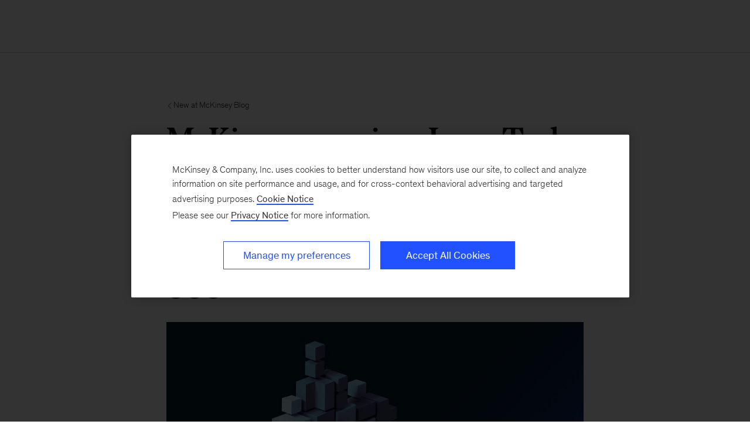

--- FILE ---
content_type: text/html
request_url: https://www.mckinsey.com/about-us/new-at-mckinsey-blog/mckinsey-acquires-inceptech-and-opens-a-new-digital-studio-in-europe
body_size: 15432
content:
<!DOCTYPE html><html dir="ltr" lang="en"><head><meta charSet="utf-8"/><meta name="viewport" content="width=device-width, initial-scale=1.0"/><meta http-equiv="X-UA-Compatible" content="IE=edge"/><script>var McKinsey = {"ArticleTemplate":"","DaysSinceCMSPublication":"529","DisplayDate":"2/15/2022","OriginalPublicationDate":"1/9/2026","SitecoreId":"{D6CA8C6B-AEB0-4A5E-9580-A3C119FD4FF5}","Title":"McKinsey acquires IncepTech, deepening software engineering and technology capabilities in Europe","ArticleType":"","ContentType":"Blog post - About Us","ServerNumber":"","IsPageRestricted":"false","UserID":"","RegistrationDate":"","LoginStatus":"logged_out","JobTitle":"","CompanyName":"","blogTags":null,"enableRegWall":false}; var pageMetaInformation = {"CurrentLanguage":"en","AlternateLanguages":[{"DisplayName":"English","LanguageCode":"en","Url":"/about-us/new-at-mckinsey-blog/mckinsey-acquires-inceptech-and-opens-a-new-digital-studio-in-europe"}],"NavigationLink":"about-us","ActiveItemId":"{D6CA8C6B-AEB0-4A5E-9580-A3C119FD4FF5}","OfficeCode":"","MiniSiteId":"{45E65F7E-6B6B-4878-9252-A33F066F365F}"};</script><link rel="icon" href="/favicon.ico"/><link href="https://www.mckinsey.com/redesign/resources/css/styles-rc.css" rel="stylesheet"/><link rel="manifest" href="/manifest.json"/><link rel="dns-prefetch" href="//cdn.dynamicyield.com"/><link rel="dns-prefetch" href="//st.dynamicyield.com"/><link rel="dns-prefetch" href="//rcom.dynamicyield.com"/><link rel="dns-prefetch" href="//cdn.cookielaw.org"/><script id="onetrust-wrapperchecker">function OptanonWrapperChecker() {}</script><script src="https://cdn.cookielaw.org/scripttemplates/otSDKStub.js" data-document-language="true" type="text/javascript" data-domain-script="915b5091-0d7e-44d2-a8c4-cf08267e52fe" async=""></script><link rel="preconnect" href="//assets.adobedtm.com"/><link rel="preconnect" href="//connect.facebook.net"/><link rel="preconnect" href="//static.hotjar.com"/><script>
      (function(w,d,s,l,i){w[l]=w[l]||[];w[l].push({&#x27;gtm.start&#x27;:
      new Date().getTime(),event:&#x27;gtm.js&#x27;});var f=d.getElementsByTagName(s)[0],
      j=d.createElement(s),dl=l!=&#x27;dataLayer&#x27;?&#x27;&amp;l=&#x27;+l:&#x27;&#x27;;j.async=true;j.src=
      &#x27;https://www.googletagmanager.com/gtm.js?id=&#x27;+i+dl;f.parentNode.insertBefore(j,f);
      })(window,document,&#x27;script&#x27;,&#x27;dataLayer&#x27;,&#x27;GTM-NJ7TLQ2W&#x27;);
    </script><link rel="preload" as="font" href="/next-static/fonts/bower/Bower-Bold.woff2" type="font/woff2" crossorigin=""/><link rel="preload" as="font" href="/next-static/fonts/mckinsey-sans/regular/McKinseySans-Regular.woff2" type="font/woff2" crossorigin=""/><link rel="preload" as="font" href="/next-static/fonts/mckinsey-sans/medium/McKinseySans-Medium.woff2" type="font/woff2" crossorigin=""/><link rel="preload" as="font" href="/next-static/fonts/mckinsey-sans/light/McKinseySans-Light.woff2" type="font/woff2" crossorigin=""/><link rel="preload" as="font" href="/next-static/fonts/mckinsey-sans/italic/McKinseySans-Italic.woff2" type="font/woff2" crossorigin=""/><link rel="preload" as="font" href="/next-static/fonts/mckinsey-sans/light-italic/McKinseySans-LightItalic.woff2" type="font/woff2" crossorigin=""/><link rel="preload" as="font" href="/next-static/fonts/mckinsey-sans/medium-italic/McKinseySans-MediumItalic.woff2" type="font/woff2" crossorigin=""/><meta name="apple-itunes-app" content="app-id=674902075"/><link rel="apple-touch-icon" sizes="57x57" href="/next-static/images/mck-touch-icon-57x57.png"/><link rel="apple-touch-icon" sizes="72x72" href="/next-static/images/mck-touch-icon-72x72.png"/><link rel="apple-touch-icon" sizes="114x114" href="/next-static/images/mck-touch-icon-114x114.png"/><link rel="apple-touch-icon" sizes="144x144" href="/next-static/images/mck-touch-icon-144x144.png"/><link rel="apple-touch-icon" sizes="152x152" href="/next-static/images/mck-touch-icon-152x152.png"/><link rel="apple-touch-icon" sizes="167x167" href="/next-static/images/mck-touch-icon-167x167.png"/><link rel="apple-touch-icon" sizes="180x180" href="/next-static/images/mck-touch-icon-180x180.png"/><meta content="no-referrer-when-downgrade" name="referrer"/><meta content="McKinsey &amp; Company" property="og:site_name" name="site_name"/><meta content="https://www.mckinsey.com/about-us/new-at-mckinsey-blog/mckinsey-acquires-inceptech-and-opens-a-new-digital-studio-in-europe" name="url" property="og:url"/><meta content="index,follow,all" name="robots"/><meta content="{D6CA8C6B-AEB0-4A5E-9580-A3C119FD4FF5}" name="sid"/><link href="https://www.mckinsey.com/about-us/new-at-mckinsey-blog/mckinsey-acquires-inceptech-and-opens-a-new-digital-studio-in-europe" rel="canonical"/><meta content="New at McKinsey blog" name="practice-name"/><meta content="N37" name="practice-code"/><meta content="summary_large_image" name="twitter:card"/><meta content="@mckinsey" name="twitter:site"/><title>McKinsey acquires IncepTech, a digital firm based in Budapest</title><meta content="McKinsey acquires IncepTech, deepening software engineering and technology capabilities in Europe" name="twitter:title"/><meta content="McKinsey deepens software engineering and business-building expertise in Europe with the acquisition of IncepTech, a digital firm based in Budapest." name="twitter:description"/><meta content="https://www.mckinsey.com/~/media/mckinsey/about%20us/mckinsey%20blog/mckinsey%20acquires%20inceptech%20and%20opens%20a%20new%20digital%20studio%20in%20europe/digitalacq-hero-small-1334279076-1536x864.jpg?mw=677&amp;car=42:25" name="twitter:image"/><meta content="McKinsey acquires IncepTech, deepening software engineering and technology capabilities in Europe" name="twitter:image:alt"/><meta content="New at McKinsey blog" name="practice-name-newsletter"/><meta content="N37" name="practice-code-newsletter"/><meta content="Blog post - About Us" property="contenttype" name="contenttype"/><meta content="public" name="accesslevel"/><meta content="2022-02-15T00:00:00Z" name="itemdate"/><meta content="About Us | McKinsey Blog | Blog Post | February 15, 2022" name="searchresults-tags"/><meta content="McKinsey deepens software engineering and business-building expertise in Europe with the acquisition of IncepTech, a digital firm based in Budapest." property="og:description" name="description"/><meta content="McKinsey acquires IncepTech, deepening software engineering and technology capabilities in Europe" property="og:title" name="title"/><meta content="https://www.mckinsey.com/~/media/mckinsey/about%20us/mckinsey%20blog/mckinsey%20acquires%20inceptech%20and%20opens%20a%20new%20digital%20studio%20in%20europe/digitalacq-hero-small-1334279076-1536x864.jpg" property="og:image" name="image"/><meta name="next-head-count" content="56"/><link rel="preload" href="/_next/static/css/6298bb4c18cd7c6f.css" as="style"/><link rel="stylesheet" href="/_next/static/css/6298bb4c18cd7c6f.css" data-n-g=""/><link rel="preload" href="/_next/static/css/88c35f99a66a2bb8.css" as="style"/><link rel="stylesheet" href="/_next/static/css/88c35f99a66a2bb8.css" data-n-p=""/><noscript data-n-css=""></noscript><script defer="" nomodule="" src="/_next/static/chunks/polyfills-42372ed130431b0a.js"></script><script defer="" src="/_next/static/chunks/640.9a71e973add1768b.js"></script><script src="/_next/static/chunks/webpack.e31ed3b41f37960c.js" defer=""></script><script src="/_next/static/chunks/framework.62282fc85e361b85.js" defer=""></script><script src="/_next/static/chunks/main.611c033b72034316.js" defer=""></script><script src="/_next/static/chunks/pages/_app.97d047ab47436890.js" defer=""></script><script src="/_next/static/chunks/3b1baa31.0e3b3346c460f0de.js" defer=""></script><script src="/_next/static/chunks/7d0bf13e.2321d7d107499027.js" defer=""></script><script src="/_next/static/chunks/4550.312207f480d148d1.js" defer=""></script><script src="/_next/static/chunks/pages/%5B%5B...path%5D%5D.7af192a786114325.js" defer=""></script><script src="/_next/static/YLJv_qd3iqjKxM2i_3-U2/_buildManifest.js" defer=""></script><script src="/_next/static/YLJv_qd3iqjKxM2i_3-U2/_ssgManifest.js" defer=""></script>
<script>(window.BOOMR_mq=window.BOOMR_mq||[]).push(["addVar",{"rua.upush":"false","rua.cpush":"true","rua.upre":"false","rua.cpre":"false","rua.uprl":"false","rua.cprl":"false","rua.cprf":"false","rua.trans":"SJ-1c680ab8-0e73-4ca5-bf4a-fdbe602e1964","rua.cook":"false","rua.ims":"false","rua.ufprl":"false","rua.cfprl":"false","rua.isuxp":"false","rua.texp":"norulematch","rua.ceh":"false","rua.ueh":"false","rua.ieh.st":"0"}]);</script>
                              <script>!function(a){var e="https://s.go-mpulse.net/boomerang/",t="addEventListener";if("False"=="True")a.BOOMR_config=a.BOOMR_config||{},a.BOOMR_config.PageParams=a.BOOMR_config.PageParams||{},a.BOOMR_config.PageParams.pci=!0,e="https://s2.go-mpulse.net/boomerang/";if(window.BOOMR_API_key="TURRK-8ADJT-WDUC5-TC32E-KV9ND",function(){function n(e){a.BOOMR_onload=e&&e.timeStamp||(new Date).getTime()}if(!a.BOOMR||!a.BOOMR.version&&!a.BOOMR.snippetExecuted){a.BOOMR=a.BOOMR||{},a.BOOMR.snippetExecuted=!0;var i,_,o,r=document.createElement("iframe");if(a[t])a[t]("load",n,!1);else if(a.attachEvent)a.attachEvent("onload",n);r.src="javascript:void(0)",r.title="",r.role="presentation",(r.frameElement||r).style.cssText="width:0;height:0;border:0;display:none;",o=document.getElementsByTagName("script")[0],o.parentNode.insertBefore(r,o);try{_=r.contentWindow.document}catch(O){i=document.domain,r.src="javascript:var d=document.open();d.domain='"+i+"';void(0);",_=r.contentWindow.document}_.open()._l=function(){var a=this.createElement("script");if(i)this.domain=i;a.id="boomr-if-as",a.src=e+"TURRK-8ADJT-WDUC5-TC32E-KV9ND",BOOMR_lstart=(new Date).getTime(),this.body.appendChild(a)},_.write("<bo"+'dy onload="document._l();">'),_.close()}}(),"".length>0)if(a&&"performance"in a&&a.performance&&"function"==typeof a.performance.setResourceTimingBufferSize)a.performance.setResourceTimingBufferSize();!function(){if(BOOMR=a.BOOMR||{},BOOMR.plugins=BOOMR.plugins||{},!BOOMR.plugins.AK){var e="true"=="true"?1:0,t="",n="ck7uebaxgkev62lif65q-f-c9383ff58-clientnsv4-s.akamaihd.net",i="false"=="true"?2:1,_={"ak.v":"39","ak.cp":"19387","ak.ai":parseInt("285213",10),"ak.ol":"0","ak.cr":9,"ak.ipv":4,"ak.proto":"h2","ak.rid":"6ff30cbf","ak.r":47394,"ak.a2":e,"ak.m":"a","ak.n":"essl","ak.bpcip":"18.191.66.0","ak.cport":58204,"ak.gh":"23.33.84.202","ak.quicv":"","ak.tlsv":"tls1.3","ak.0rtt":"","ak.0rtt.ed":"","ak.csrc":"-","ak.acc":"","ak.t":"1768435643","ak.ak":"hOBiQwZUYzCg5VSAfCLimQ==2G6+YsyTDUROUnIVri12nnBamZJLCeTM4Z4qNMJcABLVU/Z3X5F3kEkKE9wU5pbUurCTviyVvn1kaiDCVAyC1y8IwxaUX9woJL9tsEDJQR2xZoqECt0N+dtzEZeazWmShJx8F1FS91a1M/uIG275Wik2vArxxhigXt9LZvgffvII/j7dBeq4kqPKWrQDGuJZcKyYTdSZjPlp/8beFJ1Ev2OI4Ltm/4mYDviFHlrhPmNhPdet6z4qdyNY3xfAi99PgM/s4jjLP89cKQIK2H+IXDDwmqMfC9NPgJJ+tigQbjUPGIjeK8GFbKxmlnaTOoijmB0f0J+zqbjNIZRiwr6R4Evc4jrzKFKDgjWmNC3FjaPcdBc3gSSpmGIfmavP0M/rYD99gyxDPqd9LDvmcPIV1AQJllqm5qs9lZqmoK/X0rw=","ak.pv":"702","ak.dpoabenc":"","ak.tf":i};if(""!==t)_["ak.ruds"]=t;var o={i:!1,av:function(e){var t="http.initiator";if(e&&(!e[t]||"spa_hard"===e[t]))_["ak.feo"]=void 0!==a.aFeoApplied?1:0,BOOMR.addVar(_)},rv:function(){var a=["ak.bpcip","ak.cport","ak.cr","ak.csrc","ak.gh","ak.ipv","ak.m","ak.n","ak.ol","ak.proto","ak.quicv","ak.tlsv","ak.0rtt","ak.0rtt.ed","ak.r","ak.acc","ak.t","ak.tf"];BOOMR.removeVar(a)}};BOOMR.plugins.AK={akVars:_,akDNSPreFetchDomain:n,init:function(){if(!o.i){var a=BOOMR.subscribe;a("before_beacon",o.av,null,null),a("onbeacon",o.rv,null,null),o.i=!0}return this},is_complete:function(){return!0}}}}()}(window);</script></head><body><div id="__next"><div class="Layout_mck-c-skipbar__ju2FG"><a data-component="mdc-c-link" href="#skipToMain" class="mdc-c-button___U4iY2_7df6cc8 mdc-c-button--primary___Ed-lT_7df6cc8 mdc-c-button--size-medium"><span class="mdc-c-link__label___Pfqtd_7df6cc8">Skip to main content</span></a></div><main class="mck-o-container--outer" data-layer-region="body" role="main" id="skipToMain"><!--$--><style>.global-footer { margin-top: 0; }</style><div><div class="BlogEntryContent_mck-c-blog-entry-content__qxaFm" id="blogEntry"><div data-component="mdc-c-module-wrapper" data-module-theme="light" data-module-background="white" data-module-category="" class="BlogEntryHero_mck-c-blog-entry-hero__85IKk"><div data-component="mdc-c-content-block" class="mdc-c-content-block___7p6Lu_7df6cc8 mdc-u-grid-gutter-xxl mck-o-container"><div data-component="mdc-c-content-block" class="mdc-c-content-block___7p6Lu_7df6cc8 mdc-u-grid-gutter-xxl mck-o-container--wrapped mck-o-container--mobile-spacing mdc-u-grid mdc-u-grid-col-md-12"><div class="mdc-u-grid-col-md-start-2 mdc-u-grid-col-md-end-12 mdc-u-grid-col-lg-start-3 mdc-u-grid-col-lg-end-11 BlogEntryHero_mck-c-blog-entry-hero__content-wrapper__s0EZC"><div class="mdc-u-ts-10 mdc-u-mb-3"><a data-component="mdc-c-link" href="/about-us/new-at-mckinsey-blog" class="mck-u-screen-only mdc-c-link___lBbY1_7df6cc8 mdc-c-link--secondary___TSFam_7df6cc8"><span data-component="mdc-c-icon" class="mdc-c-icon___oi7ef_7df6cc8 mdc-c-icon--size-sm___2FLYH_7df6cc8 mck-arrow-left-icon"></span><span class="mdc-c-link__label___Pfqtd_7df6cc8"> New at McKinsey Blog</span></a></div><div data-component="mdc-c-content-block" class="mdc-c-content-block___7p6Lu_7df6cc8 mdc-u-grid-gutter-lg"><div data-component="mdc-c-content-block" class="mdc-c-content-block___7p6Lu_7df6cc8"><h1 data-component="mdc-c-heading" class="mdc-c-heading___0fM1W_7df6cc8 mdc-u-ts-2 BlogEntryHero_mck-c-blog-entry-hero__heading__JW6lR"><div>McKinsey acquires IncepTech, deepening software engineering and technology capabilities in Europe</div></h1></div><div data-component="mdc-c-link-container" class="mdc-c-link-container___xefGu_7df6cc8 mdc-c-link-container--align-left mdc-c-link-container--display-column___X0HDD_7df6cc8 mdc-u-grid-gutter-md"><a data-component="mdc-c-link" href="#" class="mdc-c-link-icon___SEKyg_7df6cc8" role="button" aria-label="Share on linkedin" data-layer-event-prefix="CTA Link" data-layer-action="click" data-layer-category="share" data-layer-subcategory="social" data-layer-subcategory2="linkedin" data-layer-text="Share on LinkedIn"><span data-component="mdc-c-icon" class="mdc-c-icon___oi7ef_7df6cc8 mdc-c-icon--radial___y3csX_7df6cc8 mdc-c-icon--size-xl___3BEee_7df6cc8 mck-linkedin-thin-icon"></span></a><a data-component="mdc-c-link" href="#" class="mdc-c-link-icon___SEKyg_7df6cc8" role="button" aria-label="Tweet on X" data-layer-event-prefix="CTA Link" data-layer-action="click" data-layer-category="share" data-layer-subcategory="social" data-layer-subcategory2="twitter" data-layer-text="Share on X"><span data-component="mdc-c-icon" class="mdc-c-icon___oi7ef_7df6cc8 mdc-c-icon--radial___y3csX_7df6cc8 mdc-c-icon--size-xl___3BEee_7df6cc8 mck-twitter-icon"></span></a><a data-component="mdc-c-link" href="#" class="mdc-c-link-icon___SEKyg_7df6cc8" role="button" aria-label="Share on facebook" data-layer-event-prefix="CTA Link" data-layer-action="click" data-layer-category="share" data-layer-subcategory="social" data-layer-subcategory2="facebook" data-layer-text="Share on Facebook"><span data-component="mdc-c-icon" class="mdc-c-icon___oi7ef_7df6cc8 mdc-c-icon--radial___y3csX_7df6cc8 mdc-c-icon--size-xl___3BEee_7df6cc8 mck-facebook-thin-icon"></span></a></div></div></div><div class="BlogEntryHero_mck-c-blog-entry-hero__background-wrapper__RkF_k BlogEntryHero_mck-c-blog-entry-hero__background-wrapper--small__F9o4K mdc-u-grid-col-md-start-2 mdc-u-grid-col-md-end-12 mdc-u-grid-col-lg-start-3 mdc-u-grid-col-lg-end-11"><style></style><div data-component="mdc-c-background-image" class="mdc-c-bg-image___GJdv1_7df6cc8 background-image-default-blog"></div></div></div></div></div><div class="mck-o-container"><div class="mck-o-container--wrapped mck-o-container--mobile-spacing mdc-u-grid mdc-u-grid-gutter-xxl"><div class="mdc-u-grid mdc-u-grid-col-1 mdc-u-grid-col-md-12 mdc-u-grid-gutter-xxl"><div class="mdc-u-grid-col-md-start-2 mdc-u-grid-col-md-end-12 mdc-u-grid-col-lg-start-3 mdc-u-grid-col-lg-end-11"><div data-component="mdc-c-content-block" class="mdc-c-content-block___7p6Lu_7df6cc8 mdc-u-grid-gutter-xxl BlogEntryContent_mck-c-blog-entry-content__authors-and-tags-wrapper__CAlwq"><div data-component="mdc-c-link-container" class="mdc-c-link-container___xefGu_7df6cc8 mdc-c-link-container--display-column___X0HDD_7df6cc8 BlogEntryContent_mck-c-blog-entry-content__tag-container__FEqpu mdc-u-grid-gutter-xxs"><div class="BlogEntryContent_mck-c-blog-entry-content__tag-link__eOnMA"><a data-component="mdc-c-link" href="/about-us/new-at-mckinsey-blog#/tag/acquisitions" class="mdc-c-link-icon___SEKyg_7df6cc8"><span class="mdc-c-link__label___Pfqtd_7df6cc8">Acquisitions</span></a></div><div class="BlogEntryContent_mck-c-blog-entry-content__tag-link__eOnMA"><a data-component="mdc-c-link" href="/about-us/new-at-mckinsey-blog#/tag/digital" class="mdc-c-link-icon___SEKyg_7df6cc8"><span class="mdc-c-link__label___Pfqtd_7df6cc8">Digital</span></a></div></div></div><div class="mdc-o-content-body"><p><span class="BlogEntryContent_mck-c-blog-entry-content__display-date__KyYLY"><time dateTime="2022-02-15T00:00:00Z">February 15, 2022</time></span>“I believe that digital and software engineering are the closest things to magic in the tech world,” says <a href="https://www.linkedin.com/in/gyorgybuslig/">Gyorgy Buslig</a>. “Through mastering a new way of thinking, and ‘casting spells’ when writing code, we can create something new, seemingly out of thin air, that solves problems and can bring people closer together at work and in life.”</p>
<p>Gyorgy is the founder of IncepTech, a firm that develops digital products and businesses. He and his partners <a href="https://www.linkedin.com/in/daniel-schay/">Daniel Schay</a> and <a href="https://www.linkedin.com/in/aronjantal/">Aron Antal</a> are all McKinsey alumni, and they bring their team of 60+ experts—along with their transformative powers in software engineering, digital expertise, and business building—to <a href="/capabilities/tech-and-ai/how-we-help-clients">McKinsey Digital</a> this month. They will form the core of a new studio in Budapest, fast becoming a center of technology innovation in Europe, and focus on helping clients with their digital transformations. It will be our fourth McKinsey Digital studio in Europe, in addition to London, Berlin, and Stockholm, encompassing 500+ digital, technology, design, and analytics experts across the continent.</p>
<div data-component="mdc-c-module-wrapper" data-module-theme="default" data-module-background="transparent" data-module-category="" class="mck-o-sm-left-span Image_mck-c-image__BftyY"><picture data-component="mdc-c-picture" class="Image_mck-c-image__img-container__oJ8iK"><img alt="Inceptech founders Gyorgy Buslig,  Daniel Schay, and Aron Antal." src="/~/media/mckinsey/about%20us/mckinsey%20blog/mckinsey%20acquires%20inceptech%20and%20opens%20a%20new%20digital%20studio%20in%20europe/digitalacq-inline-founders-768x432.jpg?cq=50&amp;mw=767&amp;cpy=Center" loading="lazy"/></picture><div data-component="mdc-c-content-block" class="mdc-c-content-block___7p6Lu_7df6cc8"><div data-component="mdc-c-description" class="mdc-c-description___SrnQP_7df6cc8 mdc-u-ts-9 mdc-u-mt-3 Image_mck-c-image__description__bZVtt"><div>IncepTech founder Gyorgy Buslig and partners Daniel Schay and Aron Antal.</div></div></div><div class="mck-u-sr-only">Inceptech founders Gyorgy Buslig,  Daniel Schay, and Aron Antal.</div></div>
<p>Businesses have been digitizing for over a decade, but COVID-19 has acted as an accelerant, spurring five to ten years of digital adoption across a matter of months. Incremental transformations are no longer enough; companies have to make fundamental changes to how they work, and technologies such as cloud, AI, and blockchain are advancing so quickly that any digitization initiative is becoming much more complex. </p>
<p>
The acquisition further deepens our technical delivery capabilities, along with our recent acquisitions of <a href="/about-us/new-at-mckinsey-blog/mckinsey-acquires-candid-partners">Candid</a> for cloud and <a href="/about-us/new-at-mckinsey-blog/mckinsey-accelerates-digital-delivery-capabilities-in-australia">Hypothesis</a> for software engineering and Agile.</p>
<p>“With IncepTech’s technology leadership and deep engineering skills,” says <a href="/our-people/paul-jenkins">Paul Jenkins</a>, a senior partner and head of McKinsey Digital in Europe, “we can significantly grow what we are already doing: mobilizing small, highly-skilled teams to help clients build digital products, channels, and businesses.” The Budapest studio aims to grow significantly from IncepTech’s base by recruiting some of the leading engineers and digital consultants from across Europe.</p>
<p>“In our studios, which are McKinsey Digital expert communities, cross-functional teams help clients solve their hardest, make-or-break challenges, often on very tight timelines, working in a fast and agile way,” explains <a href="/our-people/chris-smith">Chris Smith</a>, a McKinsey partner in London who helps lead the McKinsey Digital studio network in Europe. According to Chris, teams also create new tools; build accelerators, such as the digital skeleton of a retail outlet or a branch bank; and work side-by-side with clients to develop in-house capabilities.  </p>
<div data-component="mdc-c-module-wrapper" data-module-theme="default" data-module-background="transparent" data-module-category="" class="mck-o-md-center Image_mck-c-image__BftyY"><picture data-component="mdc-c-picture" class="Image_mck-c-image__img-container__oJ8iK"><source media="(min-width: 768px)" srcSet="/~/media/mckinsey/about%20us/mckinsey%20blog/mckinsey%20acquires%20inceptech%20and%20opens%20a%20new%20digital%20studio%20in%20europe/digitalacq-inline-team-1536x864.jpg?cq=50&amp;mw=1180&amp;cpy=Center"/><img alt="IncepTech gathering for an event. " src="/~/media/mckinsey/about%20us/mckinsey%20blog/mckinsey%20acquires%20inceptech%20and%20opens%20a%20new%20digital%20studio%20in%20europe/digitalacq-inline-team-1536x864.jpg?cq=50&amp;mw=767&amp;cpy=Center" loading="lazy"/></picture><div data-component="mdc-c-content-block" class="mdc-c-content-block___7p6Lu_7df6cc8"><div data-component="mdc-c-description" class="mdc-c-description___SrnQP_7df6cc8 mdc-u-ts-9 mdc-u-mt-3 Image_mck-c-image__description__bZVtt"><div>IncepTech team members at a recent company gathering.</div></div></div><div class="mck-u-sr-only">IncepTech gathering for an event. </div></div>
<p>McKinsey has collaborated with IncepTech on projects such as helping a fast-growing real estate agency build a digital-service ecosystem to significantly increase earnings; and working with a leading expedition cruise company to develop their digital distribution platforms for travel agents and customers.</p>
<p>“We share a similar commitment to our clients and an urgency to deliver value,” says Chris. “Our teams will be 100 percent integrated from the start, and our IncepTech colleagues, by joining McKinsey, will have the opportunity to work on some of the most intriguing digital challenges today.”</p>
<div data-module-category="" class="PullQuote_mck-c-pullquote__4wfiJ mck-o-md-center"><blockquote data-component="mdc-c-blockquote" class="PullQuote_mck-c-blockquote__QjdYQ mdc-c-blockquote mdc-c-blockquote--is-quotes___TozKo_7df6cc8"><p>We share a similar commitment to our clients and an urgency to deliver value.</p><cite class="mdc-c-blockquote__cite-container"><div class="mdc-c-blockquote__author-name___u4L7-_7df6cc8">Chris Smith, McKinsey partner</div></cite></blockquote></div>
<p>Another trait McKinsey and IncepTech share is a focus on people. “IncepTech develops early-tenure people into very high-caliber engineering experts and digital consultants within a relatively short time,” says Chris. “That’s unique in the market and hard to do—and very much the way we work.”</p>
<p>“When we first started our firm,” says Gyorgy, “we wanted to create a culture that merged the worlds of technology and business. It’s not just consultants and engineers who work together—but engineers who want to be digital business leaders, and business consultants who love this world of technology, and want to understand the inner workings of all things.”</p>
<p><em>To learn more about McKinsey Digital or our Digital Studios, please contact us <a href="https://www.mckinsey.com/business-functions/mckinsey-digital/contact-us">here</a>. </em></p></div><div class="BlogEntryContent_mck-c-blog-entry-content__next-prev-links__jtIrm mck-o-container--mobile-spacing"></div></div></div><section class="RelatedBlogPosts_mck-c-related-blog-posts__tA3lI"><h3 data-component="mdc-c-heading" class="mdc-c-heading___0fM1W_7df6cc8 mdc-c-heading--title___5qyOB_7df6cc8 mdc-u-ts-5 mdc-u-align-center mck-u-mb-5">Related</h3><div class="mdc-u-grid mdc-u-grid-col-sm-1 mdc-u-grid-col-md-4 mdc-u-grid-col-lg-6 mdc-u-grid-gutter-xxl"><div data-component="mdc-c-module-wrapper" data-module-theme="light" data-module-background="white" data-module-category="" class="BlogItem_mck-c-blog-item__oIcq9 BlogItem_mck-c-blog-item--transparent-bg__mK9Qa mck-u-animation-slide-up RelatedBlogPosts_mck-c-related-blog-posts__blog-item__l011r"><a data-component="mdc-c-link" href="/about-us/new-at-mckinsey-blog/mckinsey-acquires-candid-partners" class="mdc-c-link___lBbY1_7df6cc8"><picture data-component="mdc-c-picture" class="BlogItem_mck-c-blog-item__picture__mTSqe"><style>.picture-mckin-0 { aspect-ratio: 8/5 }</style><img alt="McKinsey acquires Candid Partners, a leader in cloud consulting" class="picture-mckin-0" src="/~/media/mckinsey/about%20us/mckinsey%20blog/mckinsey%20acquires%20candid%20partners%20a%20leader%20in%20cloud%20consulting/cloudcomputing-hero-fullcol-534026361-1536x864.jpg?cq=50&amp;mw=767&amp;car=8:5&amp;cpy=Center" loading="lazy"/></picture></a><div data-component="mdc-c-content-block" class="mdc-c-content-block___7p6Lu_7df6cc8 BlogItem_mck-c-blog-item__text-container__ewBzy BlogItem_mck-c-blog-item__text-container--related__e6iCY"><h4 data-component="mdc-c-heading" class="mdc-c-heading___0fM1W_7df6cc8 mdc-u-ts-6"><a data-component="mdc-c-link" href="/about-us/new-at-mckinsey-blog/mckinsey-acquires-candid-partners" class="mdc-c-link-heading___Zggl8_7df6cc8 mdc-c-link-heading--with-icon___ssPll_7df6cc8 mdc-c-link___lBbY1_7df6cc8"><span>McKinsey acquires Candid Partners, a leader in cloud consulting</span></a><!--$--><span data-icon-name="chevron-right" class="mdc-c-icon-svg___68K-O_7df6cc8 mdc-c-heading__icon___TbFKK_7df6cc8"></span><!--/$--></h4><div data-component="mdc-c-description" class="mdc-c-description___SrnQP_7df6cc8"><span class="BlogItem_mck-c-blog-item__date__CSwBE"><time datetime="2021-01-15T00:00:00Z">January 15, 2021</time></span> - <!-- -->With the recent acquisition of Candid Partners, we welcome 100+ senior cloud experts—developers, engineers, agile coaches—into our firm.</div></div></div><div data-component="mdc-c-module-wrapper" data-module-theme="light" data-module-background="white" data-module-category="" class="BlogItem_mck-c-blog-item__oIcq9 BlogItem_mck-c-blog-item--transparent-bg__mK9Qa mck-u-animation-slide-up RelatedBlogPosts_mck-c-related-blog-posts__blog-item__l011r"><a data-component="mdc-c-link" href="/about-us/new-at-mckinsey-blog/mckinsey-accelerates-digital-delivery-capabilities-in-australia" class="mdc-c-link___lBbY1_7df6cc8"><picture data-component="mdc-c-picture" class="BlogItem_mck-c-blog-item__picture__mTSqe"><style>.picture-mckin-0 { aspect-ratio: 8/5 }</style><img alt="McKinsey accelerates digital delivery capabilities in Australia" class="picture-mckin-0" src="/~/media/mckinsey/about%20us/mckinsey%20blog/mckinsey%20accelerates%20digital%20delivery%20capabilities%20in%20australia/acquisition_hero_small_1248132265_1536x864.jpg?cq=50&amp;mw=767&amp;car=8:5&amp;cpy=Center" loading="lazy"/></picture></a><div data-component="mdc-c-content-block" class="mdc-c-content-block___7p6Lu_7df6cc8 BlogItem_mck-c-blog-item__text-container__ewBzy BlogItem_mck-c-blog-item__text-container--related__e6iCY"><h4 data-component="mdc-c-heading" class="mdc-c-heading___0fM1W_7df6cc8 mdc-u-ts-6"><a data-component="mdc-c-link" href="/about-us/new-at-mckinsey-blog/mckinsey-accelerates-digital-delivery-capabilities-in-australia" class="mdc-c-link-heading___Zggl8_7df6cc8 mdc-c-link-heading--with-icon___ssPll_7df6cc8 mdc-c-link___lBbY1_7df6cc8"><span>McKinsey accelerates digital delivery capabilities in Australia</span></a><!--$--><span data-icon-name="chevron-right" class="mdc-c-icon-svg___68K-O_7df6cc8 mdc-c-heading__icon___TbFKK_7df6cc8"></span><!--/$--></h4><div data-component="mdc-c-description" class="mdc-c-description___SrnQP_7df6cc8"><span class="BlogItem_mck-c-blog-item__date__CSwBE"><time datetime="2021-02-16T00:00:00Z">February 16, 2021</time></span> - <!-- -->McKinsey Digital in Australia welcomes two firms—Venturetec and Hypothesis—deepening our expertise in innovation consulting, digital delivery, and more.</div></div></div></div></section></div></div><div data-component="mdc-c-module-wrapper" data-module-theme="light" data-module-background="lightest-grey" data-module-category="StandalonePromo" class="BlogPromo_mck-c-blog-promo__DJvUw BlogPromo_mck-c-blog-promo--full-width__OoaNL mck-u-animation-slide-up BlogEntryContent_mck-c-blog-entry-content__promobar__P_yJp" data-layer-region="blog-one-click-module"><div data-component="mdc-c-content-block" class="mdc-c-content-block___7p6Lu_7df6cc8 mdc-u-grid-gutter-lg"><div class="mck-o-container"><div data-component="mdc-c-content-block" class="mdc-c-content-block___7p6Lu_7df6cc8 mdc-u-grid-gutter-lg mck-o-container--wrapped mck-o-container--mobile-spacing BlogPromo_mck-c-blog-promo__content__bKKyA BlogPromo_mck-c-blog-promo__content--center__OdDjM"><div class="mdc-u-align-center"><h3 data-component="mdc-c-heading" class="mdc-c-heading___0fM1W_7df6cc8 mdc-u-ts-3">Never miss a story</h3><div data-component="mdc-c-description" class="mdc-c-description___SrnQP_7df6cc8 mdc-u-ts-7 BlogPromo_mck-c-blog-promo__description__UBxwb">Stay updated about McKinsey news as it happens</div></div><div class="BlogPromo_mck-c-blog-promo__form-wrapper__eIcB5"></div></div></div></div></div></div></div><!--/$--></main></div><script id="__NEXT_DATA__" type="application/json">{"props":{"pageProps":{"locale":"en","sitecoreContext":{"route":{"name":"McKinsey acquires IncepTech and opens a new digital studio in Europe","displayName":"McKinsey acquires IncepTech and opens a new digital studio in Europe","fields":null,"databaseName":"web","deviceId":"fe5d7fdf-89c0-4d99-9aa3-b5fbd009c9f3","itemId":"d6ca8c6b-aeb0-4a5e-9580-a3c119fd4ff5","itemLanguage":"en","itemVersion":1,"layoutId":"ae753eb4-a035-40b4-83bf-4b4438df6742","templateId":"d929136a-019a-4786-8072-3e3a60b2f31c","templateName":"Blog Entry","placeholders":{"jss-main":[{"uid":"e18e4703-f541-45d8-89c1-d5d8407f1708","componentName":"BlogEntry","dataSource":"","fields":{"data":{"blogEntry":{"title":{"jsonValue":{"value":"McKinsey acquires IncepTech, deepening software engineering and technology capabilities in Europe"}},"sEOTitle":{"value":"McKinsey acquires IncepTech, a digital firm based in Budapest"},"description":{"jsonValue":{"value":"Our digital capabilities get stronger in Europe with the acquisition, which will bring over 60 experts to McKinsey Digital and help our clients drive digital transformations."}},"sEODescription":{"value":"McKinsey deepens software engineering and business-building expertise in Europe with the acquisition of IncepTech, a digital firm based in Budapest."},"displayDate":{"jsonValue":{"value":"2022-02-15T00:00:00Z"}},"body":{"value":"\u003cp\u003e\u0026ldquo;I believe that digital and software engineering are the closest things to magic in the tech world,\u0026rdquo; says \u003ca href=\"https://www.linkedin.com/in/gyorgybuslig/\"\u003eGyorgy Buslig\u003c/a\u003e. \u0026ldquo;Through mastering a new way of thinking, and \u0026lsquo;casting spells\u0026rsquo; when writing code, we can create something new, seemingly out of thin air, that solves problems and can bring people closer together at work and in life.\u0026rdquo;\u003c/p\u003e\n\u003cp\u003eGyorgy is the founder of IncepTech, a firm that develops digital products and businesses. He and his partners \u003ca href=\"https://www.linkedin.com/in/daniel-schay/\"\u003eDaniel Schay\u003c/a\u003e and \u003ca href=\"https://www.linkedin.com/in/aronjantal/\"\u003eAron Antal\u003c/a\u003e are all McKinsey alumni, and they bring their team of 60+ experts\u0026mdash;along with their transformative powers in software engineering, digital expertise, and business building\u0026mdash;to \u003ca href=\"/capabilities/tech-and-ai/how-we-help-clients\"\u003eMcKinsey Digital\u003c/a\u003e\u0026nbsp;this month. They will form the core of a new studio in Budapest, fast becoming a center of technology innovation in Europe, and focus on helping clients with their digital transformations. It will be our fourth McKinsey Digital studio in Europe, in addition to London, Berlin, and Stockholm, encompassing 500+ digital, technology, design, and analytics experts across the continent.\u003c/p\u003e\n[[Image 2]]\n\u003cp\u003eBusinesses have been digitizing for over a decade, but COVID-19 has acted as an accelerant, spurring five to ten years of digital adoption across a matter of months. Incremental transformations are no longer enough; companies have to make fundamental changes to how they work, and technologies such as cloud, AI, and blockchain are advancing so quickly that any digitization initiative is becoming much more complex. \u003c/p\u003e\n\u003cp\u003e\nThe acquisition further deepens our technical delivery capabilities, along with our recent acquisitions of \u003ca href=\"/about-us/new-at-mckinsey-blog/mckinsey-acquires-candid-partners\"\u003eCandid\u003c/a\u003e\u0026nbsp;for cloud and \u003ca href=\"/about-us/new-at-mckinsey-blog/mckinsey-accelerates-digital-delivery-capabilities-in-australia\"\u003eHypothesis\u003c/a\u003e\u0026nbsp;for software engineering and Agile.\u003c/p\u003e\n\u003cp\u003e\u0026ldquo;With IncepTech\u0026rsquo;s technology leadership and deep engineering skills,\u0026rdquo; says \u003ca href=\"/our-people/paul-jenkins\"\u003ePaul Jenkins\u003c/a\u003e, a senior partner and head of McKinsey Digital in Europe, \u0026ldquo;we can significantly grow what we are already doing: mobilizing small, highly-skilled teams to help clients build digital products, channels, and businesses.\u0026rdquo; The Budapest studio aims to grow significantly from IncepTech\u0026rsquo;s base by recruiting some of the leading engineers and digital consultants from across Europe.\u003c/p\u003e\n\u003cp\u003e\u0026ldquo;In our studios, which are McKinsey Digital expert communities, cross-functional teams help clients solve their hardest, make-or-break challenges, often on very tight timelines, working in a fast and agile way,\u0026rdquo; explains\u0026nbsp;\u003ca href=\"/our-people/chris-smith\"\u003eChris Smith\u003c/a\u003e, a McKinsey partner in London who helps lead the McKinsey Digital studio network in Europe. According to Chris, teams also create new tools; build accelerators, such as the digital skeleton of a retail outlet or a branch bank; and work side-by-side with clients to develop in-house capabilities.\u0026nbsp;\u0026nbsp;\u003c/p\u003e\n[[Image 1]]\n\u003cp\u003eMcKinsey has collaborated with IncepTech on projects such as helping a fast-growing real estate agency build a digital-service ecosystem to significantly increase earnings; and working with a leading expedition cruise company to develop their digital distribution platforms for travel agents and customers.\u003c/p\u003e\n\u003cp\u003e\u0026ldquo;We share a similar commitment to our clients and an urgency to deliver value,\u0026rdquo; says Chris. \u0026ldquo;Our teams will be 100 percent integrated from the start, and our IncepTech colleagues, by joining McKinsey, will have the opportunity to work on some of the most intriguing digital challenges today.\u0026rdquo;\u003c/p\u003e\n[[Pullquote 1]]\n\u003cp\u003eAnother trait McKinsey and IncepTech share is a focus on people. \u0026ldquo;IncepTech develops early-tenure people into very high-caliber engineering experts and digital consultants within a relatively short time,\u0026rdquo; says Chris. \u0026ldquo;That\u0026rsquo;s unique in the market and hard to do\u0026mdash;and very much the way we work.\u0026rdquo;\u003c/p\u003e\n\u003cp\u003e\u0026ldquo;When we first started our firm,\u0026rdquo; says Gyorgy, \u0026ldquo;we wanted to create a culture that merged the worlds of technology and business. It\u0026rsquo;s not just consultants and engineers who work together\u0026mdash;but engineers who want to be digital business leaders, and business consultants who love this world of technology, and want to understand the inner workings of all things.\u0026rdquo;\u003c/p\u003e\n\u003cp\u003e\u003cem\u003eTo learn more about McKinsey Digital or our Digital Studios, please contact us \u003ca href=\"https://www.mckinsey.com/business-functions/mckinsey-digital/contact-us\"\u003ehere\u003c/a\u003e. \u003c/em\u003e\u003c/p\u003e"},"hidePromoBar":{"boolValue":false},"hideDek":{"boolValue":true},"mobileReady":{"boolValue":false},"selectedModalSubscriptions":{"targetItems":[]},"hideFromSearchEngines":{"boolValue":false},"parent":{"id":"C91995569C2442E0B263E2BDE578903E","name":"New at McKinsey Blog","title":{"value":"New at McKinsey Blog"},"disableInfiniteScroll":{"boolValue":true},"description":{"value":"A collection of stories about our people, our capabilities, our research, and the ever-changing face of our firm."},"url":{"path":"/about-us/new-at-mckinsey-blog"},"heroImage":{"alt":"","src":"","description":null},"heroBackgroundColor":{"targetItem":{"displayName":"Dark Blue Gradient"}},"heroImageTopOffset":{"value":"100"},"horizontalCropPosition":{"targetItem":{"displayName":"Left"}},"heroImageRenderStyle":{"targetItem":{"displayName":"Full Height Hero"}}},"ancestors":[{"displayName":"McKinsey Blog","name":"New at McKinsey Blog","id":"{C9199556-9C24-42E0-B263-E2BDE578903E}","template":{"id":"{D47350B4-752D-4AEB-9F9E-0478AC2A95EB}"}},{"displayName":"About Us","name":"About Us","id":"{45E65F7E-6B6B-4878-9252-A33F066F365F}","template":{"id":"{85FF0530-7883-480F-9A4C-82123F72FFD8}"}},{"displayName":"Home","name":"Home","id":"{367E4041-0C4A-4A6D-99D7-7D83F5A73EA7}","template":{"id":"{85FF0530-7883-480F-9A4C-82123F72FFD8}"}},{"displayName":"McKinsey","name":"McKinsey","id":"{258857D0-50FA-4C3E-8C11-55EDFF84A992}","template":{"id":"{061CBA15-5474-4B91-8A06-17903B102B82}"}},{"displayName":"Content","name":"content","id":"{0DE95AE4-41AB-4D01-9EB0-67441B7C2450}","template":{"id":"{E3E2D58C-DF95-4230-ADC9-279924CECE84}"}},{"displayName":"sitecore","name":"sitecore","id":"{11111111-1111-1111-1111-111111111111}","template":{"id":"{C6576836-910C-4A3D-BA03-C277DBD3B827}"}}],"promoDetails":{"_1clickSubscription":{"targetItems":[{"title":{"value":"New at McKinsey blog"},"displayName":"New at McKinsey blog","alertCode":{"value":"N37"},"description":{"value":""}}]},"promoBarTitle":{"value":"Never miss a story"},"promoBarDescription":{"value":"Stay updated about McKinsey news as it happens"},"promoBarCallToActionLink":{"queryString":null,"className":"btn","anchor":null,"linkType":"internal","url":"/user-registration/manage-account/edit-subscriptions-mvc","text":"Subscribe","targetItem":{"name":"Edit Subscriptions MVC"}},"promoBarRenderStyle":{"targetItem":{"key":{"value":"Center"},"value":{"value":"Center"}}}},"authors":{"targetItems":[]},"blogEntryTags":{"targetItems":[{"name":"Acquisitions","blogTagTitle":{"value":"Acquisitions"}},{"name":"Digital","blogTagTitle":{"value":"Digital"}}]},"heroImage":{"alt":"McKinsey acquires IncepTech and opens a new digital studio in Europe","src":"/~/media/mckinsey/about us/mckinsey blog/mckinsey acquires inceptech and opens a new digital studio in europe/digitalacq-hero-small-1334279076-1536x864.jpg","description":""},"thumbnailImage":{"src":"/~/media/mckinsey/about us/mckinsey blog/mckinsey acquires inceptech and opens a new digital studio in europe/digitalacq-hero-small-1334279076-1536x864.jpg"},"showCaption":{"boolValue":false},"heroImageTopOffset":{"value":""},"horizontalCropPosition":{"targetItem":{"key":{"value":"Center"},"value":{"value":"Center"}}},"heroBackgroundColor":{"targetItem":{"key":{"value":"Deep Blue"},"value":{"value":"deep-blue"}}},"heroImageRenderStyle":{"targetItem":null},"relatedPosts":{"targetItems":[{"template":{"id":"D929136A019A478680723E3A60B2F31C"},"url":{"path":"/about-us/new-at-mckinsey-blog/mckinsey-acquires-candid-partners"},"title":{"value":"McKinsey acquires Candid Partners, a leader in cloud consulting"},"description":{"value":"With the recent acquisition of Candid Partners, we welcome 100+ senior cloud experts\u0026mdash;developers, engineers, agile coaches\u0026mdash;into our firm."},"displayDate":{"jsonValue":{"value":"2021-01-15T00:00:00Z"}},"image":{"src":"/~/media/mckinsey/about us/mckinsey blog/mckinsey acquires candid partners a leader in cloud consulting/cloudcomputing-hero-fullcol-534026361-1536x864.jpg","alt":"Cloud computing"}},{"template":{"id":"D929136A019A478680723E3A60B2F31C"},"url":{"path":"/about-us/new-at-mckinsey-blog/mckinsey-accelerates-digital-delivery-capabilities-in-australia"},"title":{"value":"McKinsey accelerates digital delivery capabilities in Australia"},"description":{"value":"McKinsey Digital in Australia welcomes two firms\u0026mdash;Venturetec and Hypothesis\u0026mdash;deepening our expertise in innovation consulting, digital delivery, and more."},"displayDate":{"jsonValue":{"value":"2021-02-16T00:00:00Z"}},"image":{"src":"/~/media/mckinsey/about us/mckinsey blog/mckinsey accelerates digital delivery capabilities in australia/acquisition_hero_small_1248132265_1536x864.jpg","alt":"McKinsey accelerates digital delivery capabilities in Australia"}}]},"contentType":{"targetItem":{"displayName":"Blog post - About Us"}},"audio":{"results":[]},"disruptor1up":{"results":[]},"ceros":{"results":[]},"exhibit":{"results":[]},"image":{"results":[{"mediaID":{"value":"2"},"description":{"value":"IncepTech founder Gyorgy Buslig and partners Daniel Schay and Aron Antal."},"libraryMediaFile":{"src":"/~/media/mckinsey/about us/mckinsey blog/mckinsey acquires inceptech and opens a new digital studio in europe/digitalacq-inline-founders-768x432.jpg","alt":"Inceptech founders Gyorgy Buslig,  Daniel Schay, and Aron Antal."},"height":{"value":""},"width":{"value":""},"renderMode":{"targetItem":{"key":{"value":"Left inset"},"value":{"value":"-left-inset"}}}},{"mediaID":{"value":"1"},"description":{"value":"IncepTech team members at a recent company gathering."},"libraryMediaFile":{"src":"/~/media/mckinsey/about us/mckinsey blog/mckinsey acquires inceptech and opens a new digital studio in europe/digitalacq-inline-team-1536x864.jpg","alt":"IncepTech gathering for an event. "},"height":{"value":"737"},"width":{"value":"737"},"renderMode":{"targetItem":{"key":{"value":"Center"},"value":{"value":"Center"}}}}]},"exhibitcarousel":{"results":[]},"pullquote":{"results":[{"description":{"value":"We share a similar commitment to our clients and an urgency to deliver value."},"mediaID":{"value":"1"},"renderMode":{"targetItem":null},"citation":{"value":"Chris Smith, McKinsey partner"},"enableQuotes":{"boolValue":true},"enableSingleQuotes":{"boolValue":false},"quoteSize":{"jsonValue":null},"font":{"jsonValue":null},"CTA":{"url":"","linkType":null,"text":null,"target":null,"className":null,"queryString":null,"anchor":null,"targetItem":null}}]},"disruptorsignup":{"results":[]},"articlesidebar":{"results":[]},"video":{"results":[]},"scrollycontainer":{"results":[]},"bespokeinteractive":{"results":[]},"storycontainer":{"results":[]},"sectionheader":{"results":[]},"statementdisruptor":{"results":[]},"fullbleedphoto":{"results":[]},"twoupmedium":{"results":[]},"accordion":{"results":[]},"generalup":{"results":[]},"factoid":{"results":[]},"promobarwithquote":{"results":[]},"oneupmedium":{"results":[]},"oneupmediumquote":{"results":[]},"gridwall":{"results":[]},"twoupsmall":{"results":[]},"promobar":{"results":[]},"promobanner":{"results":[]},"sectionhero":{"results":[]},"threeuplinklist":{"results":[]},"quizcontainer":{"results":[]},"table":{"results":[]},"flipcard":{"results":[]}}}}}]}},"itemId":"d6ca8c6b-aeb0-4a5e-9580-a3c119fd4ff5","pageEditing":false,"site":{"name":"website"},"pageState":"normal","language":"en","pageMetaData":{"alternateLanguages":[{"languageCode":"en","displayName":"English","url":"/about-us/new-at-mckinsey-blog/mckinsey-acquires-inceptech-and-opens-a-new-digital-studio-in-europe"}],"currentLanguage":"en","navigationLink":"about-us","activeItemId":"{D6CA8C6B-AEB0-4A5E-9580-A3C119FD4FF5}","miniSiteId":"{45E65F7E-6B6B-4878-9252-A33F066F365F}","officeCode":"","officeDisplayName":"","subscriptionPracticeData":[{"key":"practice-name-newsletter","value":"New at McKinsey blog"},{"key":"practice-code-newsletter","value":"N37"}],"isAlaisedPage":false,"originalHostName":"www.mckinsey.com","updatedDate":"2024-07-29T17:09:57Z","createdDate":"2022-01-18T16:16:28Z","practice":{"isDefaultPractice":false,"name":"New at McKinsey blog","code":"N37","stickyTitle":"Sign up for emails on new New at McKinsey blog articles","stickySubtitle":"Never miss an insight. We'll email you when new articles are published on this topic.","previewLink":"","previewLinkLabel":"Preview","description":null,"descriptionText":"Get the latest articles on this topic delivered to your inbox","frequency":"Alert","regFormTitle":null},"url":"/about-us/new-at-mckinsey-blog/mckinsey-acquires-inceptech-and-opens-a-new-digital-studio-in-europe","isCareersPage":false,"officePath":"","hideAppPromo":false,"isAlumniURL":false,"isAlumniItemAccessable":false,"accessRoles":["sitecore\\GlobalOfficeEditor","Insights\\ClientLink","sitecore\\McKinseyAllAccess","Insights\\InsightsMedia","Offices\\Everyone","Insights\\InsightsAllAccess","extranet\\Everyone","Offices\\AngolaAllAccess","Offices\\SwitzerlandAllAccess","Offices\\KoreaAllAccess","Offices\\PortugalAllAccess","Offices\\DenmarkAllAccess","Offices\\FranceAllAccess","Offices\\UKIrelandAllAccess","Offices\\SouthAfricaAllAccess","Offices\\RussiaAllAccess","Offices\\SpainAllAccess","Offices\\JapanAllAccess","Offices\\NigeriaAllAccess","Offices\\FinlandAllAccess","mcce\\editor","sitecore\\ClientLinkAccess","sitecore\\AboutUsAuthor","sitecore\\Temp role","Offices\\JPOAuthor","sitecore\\AboutUsPublisher"],"accessUsers":["AlumniCenter\\Alumni","extranet\\Anonymous","AlumniCenter\\FirmmemberAdmin","GSAAuthenticated\\Anonymous","extranet\\authenticated","AlumniCenter\\Firmmember","AlumniCenter\\CorporateRecruiter","sitecore\\ServicesAPI","sitecore\\MelanieColton","sitecore\\justtestuser","sitecore\\jeffrey_acevedo","sitecore\\david_gomes","sitecore\\sso_jeyachandran_k","Insights\\Amy_Swan","sitecore\\Kelly_McLaughlin","sitecore\\Santoshini_Allamsetty","sitecore\\sujatha_victor","Insights\\Vasudha_Gupta","sitecore\\Preethi_Bandi","sitecore\\Mohammed_Irshad_K","Practices\\jm_maas","sitecore\\Avichai_Scher","sitecore\\feifei_sun","sitecore\\gurminder_marwaha","Practices\\Kim_Simoniello","sitecore\\molly_katz","Practices\\keith_rondinelli","sitecore\\Philip","sitecore\\susan_skakel","sitecore\\leah_zennario","sitecore\\Alistair_Duncan","sitecore\\april_bell","sitecore\\John"],"itemInfo":{"id":"d6ca8c6b-aeb0-4a5e-9580-a3c119fd4ff5","fullPath":"/sitecore/content/McKinsey/Home/About Us/New at McKinsey Blog/McKinsey acquires IncepTech and opens a new digital studio in Europe","templateName":"Blog Entry","templateID":"d929136a-019a-4786-8072-3e3a60b2f31c"}},"defaultSettings":{"McKinsey Quarterly":"\u003cem\u003eMcKinsey Quarterly\u003c/em\u003e","FacebookCID":"soc-web","LinkedInCID":"soc-web","TwitterCID":"soc-web","Home Page SEO Details":{"Description":"McKinsey \u0026 Company is the trusted advisor and counselor to many of the world's most influential businesses and institutions.","Image_Url":"/~/media/images/global/seoimageplaceholder.jpg","Image_Alt":""}},"alumniDatalayerChunk":"static/chunks/alumnidatalayer.899ead19a4f2074b.js"},"componentProps":{},"notFound":false},"__N_PREVIEW":true,"__N_SSP":true},"page":"/[[...path]]","query":{"timestamp":"1767940755431","path":["about-us","new-at-mckinsey-blog","mckinsey-acquires-inceptech-and-opens-a-new-digital-studio-in-europe"]},"buildId":"YLJv_qd3iqjKxM2i_3-U2","runtimeConfig":{"CONFIG_ENV":"production","CURRENT_ENV":"production","PUBLIC_URL":"https://www.mckinsey.com","PUBLIC_CMS_URL":"https://cms-prod.mckinsey.com","RECAPTCHA_V3_KEY":"6LdC5twSAAAAAF0dePIbY_ckeF05mKdYYJXn7uTg","INVISIBLE_RECAPTCHA_KEY":"6LcWCs0UAAAAAEik2NaGkfGH8mGHo1ThxIt-qUoE","CF_TURNSTILE_KEY":"0x4AAAAAACA2h2tXtNLvFJDI","USER_SERVICE_API_HOST":"https://prd-api.mckinsey.com","MOBILE_SERVICES_HOST":"https://mobileservices.mckinsey.com","SEARCH_SERVICE_API_HOST":"https://mckapi.mckinsey.com","OT_DATA_DOMAIN_SCRIPT_COM":"915b5091-0d7e-44d2-a8c4-cf08267e52fe","OT_DATA_DOMAIN_SCRIPT_DE":"13f50396-9d33-4d95-ba3e-1f108fa91009","OT_DATA_DOMAIN_SCRIPT_BR":"679eae24-1d5c-4f33-8aae-b35aa8269966","OT_DATA_DOMAIN_SCRIPT_DOT_ORG":"01948ca8-9875-787b-9448-727b93c03255","OT_DATA_DOMAIN_SCRIPT_KARRIERE":"01983cd9-6ff7-7d6d-8d5f-c489813d9659-test","ADOBE_LAUNCH":"a400cfbb2fd3","BCOV_POLICY":"[base64]","sitecoreApiHost":"https://prod.mckinsey.com","FB_APP_ID":"1382278882079245","ARTICLE_API_HOST":"https://prd-api.mckinsey.com","SITECORE_FORMS_SERVICES_API_HOST":"https://prd-api.mckinsey.com","FEATURE_TOGGLES":"{\"stack_adapt_pixel\": false, \"article_seo_schema\":true, \"remember_me\": true, \"gql_promo_banner\": true, \"gql_highlight_bar\": true, \"gql_ceros_placeholder\": true, \"gql_two_up_medium\": true, \"gql_hero_with_partnership_mark\": true, \"gql_brightcove_gallery\": true, \"gql_one_up_medium\": true, \"gql_promo_bar_with_quote\": true, \"gql_fifty_fifty_hero\": true, \"gql_enhanched_hero\": true, \"gql_two_up_small\": true, \"gql_general_up\": true, \"gql_full_bleed_hero\": true, \"passwordless_login_enabled\": true, \"sso_enabled\": true, \"article_id\": \"\", \"personalisation_enabled\":true, \"hide_student_sticky_footer\":true, \"email_domain_validation_enabled\":true, \"enable_cid_cookie_qp\": true, \"otp_verification_enabled\": true, \"article_ratings_enabled\": true, \"article_ratings_enabled_mobile\": true, \"disable_profile_for_alumni\": true, \"firm_sso_enabled\": true, \"block_head_requests\": true, \"use_new_chatbot_toggle_mode\": true, \"enable_turnstile_for_article_ratings\": true}","HEADER_SCRIPT_HASH":"abcd1234","OKTA_AUTH_CLIENT_ID":"0oa8ppb3ypQ8uOI8y697","OKTA_AUTH_ISSUER":"https://dotcomidp.mckinsey.com/oauth2/aus2byav0jTElyFDD697/","AUTO_REDIRECTION_DURATION":"5","LINKEDIN_IDP":"0oaecyj1byxnfrfFk697","APPLE_IDP":"0oaeg2lxy6mq4PX5F697","GOOGLE_IDP":"0oaeczfkb03XL3E4O697","FIRM_SSO_IDP":"0oannwofycK193SNs697","ALUMNI_BASE_API_URL":"https://gateway.mckinsey.com/:apiKey/v1","ALUMNI_AUTHENTICATE_API_URL":"https://ac3-okta-auth.mckinsey.com/authenticate","ALUMNI_OKTA_URL":"https://mckinsey.okta.com/app/mckinsey_ac3_1/exk1slverqoqR80wm2p7/sso/saml","ALUMNI_OKTA_ENABLED":"true","GOOGLE_MAP_API_KEY":"AIzaSyDqrGDNMDjy9pXHkMf-_Ut33LoC725GSe4","AWS_GATEWAY":"https://gateway.mckinsey.com","AWS_API_GATEWAY_ID":"283ao0jjs3","AWS_PERSONALIZATION_TRACKING_ID":"0e6bebf6-33df-48c3-a0ab-31dc0a18f583","AWS_PERSONALIZATION_CID":"recommendations-onw-onw-mck-mck-art-2410-v1-user-ext-web","EVENTS_MODULE_CARDS_COUNT":"8","RECOMMENDATIONS_OFFER_ACTIVITY":"Article Recommendations","API_HOST_GLOBAL_SEARCH_SERVICE":"//ext-dev-api.intranet.mckinsey.com","API_HOST_GLOBAL_SEARCH_EXTERNALIZED_SERVICE":"//qa-gateway.mckinsey.com","GLOBAL_SEARCH_API_GATEWAY_ID":"71qukdib8i","SITEDATA_EXPIRATION_TIME":"","GLOBAL_SEARCH_CACHED_PAGES_COUNT":"2","POOOL_APP_ID":"BZ1WZ-B4DFH-1KOX2-T7O8K"},"isFallback":false,"isExperimentalCompile":false,"dynamicIds":[10640,13487],"gssp":true,"locale":"en","locales":["en","da-DK"],"defaultLocale":"en","isPreview":true,"scriptLoader":[]}</script><noscript><iframe title="Google Tag Manager" src="https://www.googletagmanager.com/ns.html?id=GTM-NJ7TLQ2W" height="0" width="0" style="display:none;visibility:hidden"></iframe></noscript><script type="text/javascript"  src="/tEQlA7/GR7y/7Qen/VDG3/w2_49P/t53kGrhL0XwcVXiL/QV4AAQ/OH/0HJys2K0AB"></script></body></html>

--- FILE ---
content_type: application/javascript
request_url: https://www.mckinsey.com/tEQlA7/GR7y/7Qen/VDG3/w2_49P/t53kGrhL0XwcVXiL/QV4AAQ/OH/0HJys2K0AB
body_size: 164467
content:
(function(){if(typeof Array.prototype.entries!=='function'){Object.defineProperty(Array.prototype,'entries',{value:function(){var index=0;const array=this;return {next:function(){if(index<array.length){return {value:[index,array[index++]],done:false};}else{return {done:true};}},[Symbol.iterator]:function(){return this;}};},writable:true,configurable:true});}}());(function(){IR();function IR(){Kh=[];if(typeof window!==[]+[][[]]){wH=window;}else if(typeof global!=='undefined'){wH=global;}else{wH=this;}}MBm();zpm();var DI=function(hU,OK){return hU!==OK;};var KB=function(){return rp.apply(this,[CL,arguments]);};var YU=function bU(TB,Op){'use strict';var vc=bU;switch(TB){case Qh:{var Ep;Vp.push(qB);var UU;var MU;for(Ep=WK;mW(Ep,Op[fb()[EI(WK)](AI,LY)]);Ep+=A0){MU=Op[Ep];}UU=MU[YK()[SP(NB)](NY,lV,XY)]();if(wH[fb()[EI(VE)].call(null,Tx,Rd)].bmak[JP()[sx(MO)].call(null,JO,rB,cI,p9)][UU]){wH[fb()[EI(VE)](Tx,Rd)].bmak[JP()[sx(MO)].apply(null,[JO,xO,cI,p9])][UU].apply(wH[fb()[EI(VE)].apply(null,[Tx,Rd])].bmak[JP()[sx(MO)](JO,PK,cI,p9)],MU);}Vp.pop();}break;case C6:{Vp.push(b0);var lS=xK;var NW=U9()[FB(wB)](FU,zY,gI(gI([])));for(var FP=vK[GB];mW(FP,lS);FP++){NW+=J0(typeof fd()[nO(XV)],Np('',[][[]]))?fd()[nO(gE)].call(null,nc,cp):fd()[nO(TY)].apply(null,[hE,pV]);lS++;}Vp.pop();}break;case BT:{var AU=Op[rh];Vp.push(XW);var JW=U9()[FB(wB)].apply(null,[vB,zY,Rp]);var Cb=fd()[nO(xB)](Gp,xB);var Jd=WK;var md=AU[YK()[SP(zb)].apply(null,[TO,gI(WK),xK])]();while(mW(Jd,md[fb()[EI(WK)](B4,LY)])){if(zE(Cb[U9()[FB(rW)](SN,S9,gI(gI({})))](md[YK()[SP(Tp)].apply(null,[C9,g9,rO])](Jd)),WK)||zE(Cb[DI(typeof U9()[FB(Q9)],Np([],[][[]]))?U9()[FB(rW)].call(null,SN,S9,Lx):U9()[FB(FY)].apply(null,[wV,rd,Id])](md[YK()[SP(Tp)](C9,HY,rO)](Np(Jd,A0))),WK)){JW+=A0;}else{JW+=WK;}Jd=Np(Jd,vK[Tp]);}var Cx;return Vp.pop(),Cx=JW,Cx;}break;case Vk:{Vp.push(JE);wH[U9()[FB(mE)](gK,qP,gI([]))](function(){return bU.apply(this,[C6,arguments]);},pI);Vp.pop();}break;}};var xP=function wS(ES,gP){'use strict';var PU=wS;switch(ES){case Am:{return this;}break;case AL:{var pE=gP[rh];Vp.push(m0);var A9;return A9=bO(jh,[fb()[EI(tb)](vk,WS),pE]),Vp.pop(),A9;}break;case NX:{return this;}break;case jL:{return this;}break;case zQ:{Vp.push(jp);var Yb;return Yb=J0(typeof fd()[nO(rS)],Np([],[][[]]))?fd()[nO(gE)](rE,zb):fd()[nO(lY)](FF,cE),Vp.pop(),Yb;}break;case dL:{var SO=gP[rh];Vp.push(CE);var vU=wH[U9()[FB(LY)](QI,jO,gI(gI({})))](SO);var DB=[];for(var Qc in vU)DB[YK()[SP(WK)].apply(null,[dq,OE,Dd])](Qc);DB[YK()[SP(c9)](nM,MP,dK)]();var zB;return zB=function Vx(){Vp.push(bd);for(;DB[fb()[EI(WK)](Gd,LY)];){var XO=DB[U9()[FB(lY)](wb,UO,KI)]();if(GO(XO,vU)){var j0;return Vx[U9()[FB(MP)](w,dP,rW)]=XO,Vx[fb()[EI(pY)].call(null,fT,zY)]=gI(A0),Vp.pop(),j0=Vx,j0;}}Vx[J0(typeof fb()[EI(tW)],Np([],[][[]]))?fb()[EI(AE)](Hc,vd):fb()[EI(pY)](fT,zY)]=gI(WK);var nB;return Vp.pop(),nB=Vx,nB;},Vp.pop(),zB;}break;case ET:{Vp.push(G0);this[fb()[EI(pY)](xT,zY)]=gI(WK);var C0=this[J0(typeof YK()[SP(Tp)],'undefined')?YK()[SP(zP)](EO,gE,rY):YK()[SP(MI)](GJ,gI([]),bb)][WK][fb()[EI(AV)](OB,MO)];if(J0(fd()[nO(US)](W4,Wd),C0[fb()[EI(X9)](nd,A0)]))throw C0[YK()[SP(US)].apply(null,[E6,qB,pK])];var Gb;return Gb=this[YK()[SP(pY)](zZ,OI,VY)],Vp.pop(),Gb;}break;case MR:{var l9=gP[rh];var fE;Vp.push(IY);return fE=l9&&B9(U9()[FB(ZW)](Rx,gE,SY),typeof wH[JP()[sx(WK)].apply(null,[zP,JO,FY,XB])])&&J0(l9[DI(typeof fb()[EI(zP)],Np([],[][[]]))?fb()[EI(nY)](dp,xK):fb()[EI(AE)].apply(null,[KE,sE])],wH[JP()[sx(WK)].apply(null,[zP,OY,FY,XB])])&&DI(l9,wH[JP()[sx(WK)](zP,AV,FY,XB)][fb()[EI(A0)].apply(null,[DS,b9])])?fd()[nO(MO)].call(null,IO,I9):typeof l9,Vp.pop(),fE;}break;case Tm:{var Mb=gP[rh];return typeof Mb;}break;case dM:{var rU=gP[rh];var Yx=gP[hX];var F0=gP[jL];Vp.push(H0);rU[Yx]=F0[U9()[FB(MP)].apply(null,[LL,dP,dU])];Vp.pop();}break;case NH:{var Dx=gP[rh];var jE=gP[hX];var dY=gP[jL];return Dx[jE]=dY;}break;case tX:{var ZU=gP[rh];var Fd=gP[hX];var qU=gP[jL];Vp.push(Fc);try{var LU=Vp.length;var WY=gI(gI(rh));var DE;return DE=bO(jh,[J0(typeof fb()[EI(VI)],Np('',[][[]]))?fb()[EI(AE)].apply(null,[dp,Lb]):fb()[EI(X9)](XI,A0),YK()[SP(MO)](CH,VE,kp),YK()[SP(US)](gQ,QW,pK),ZU.call(Fd,qU)]),Vp.pop(),DE;}catch(d9){Vp.splice(fO(LU,A0),Infinity,Fc);var pp;return pp=bO(jh,[fb()[EI(X9)](XI,A0),DI(typeof fd()[nO(OI)],Np('',[][[]]))?fd()[nO(US)].apply(null,[S,Wd]):fd()[nO(gE)].apply(null,[kd,kB]),YK()[SP(US)].apply(null,[gQ,gI(A0),pK]),d9]),Vp.pop(),pp;}Vp.pop();}break;case D4:{return this;}break;case F:{var Bb=gP[rh];var xY;Vp.push(KY);return xY=bO(jh,[J0(typeof fb()[EI(PK)],'undefined')?fb()[EI(AE)](Wp,zh):fb()[EI(tb)](HT,WS),Bb]),Vp.pop(),xY;}break;case D6:{return this;}break;case L6:{return this;}break;case fk:{var Q0;Vp.push(rP);return Q0=fd()[nO(lY)](cR,cE),Vp.pop(),Q0;}break;case LN:{var YP=gP[rh];Vp.push(MI);var X0=wH[U9()[FB(LY)](Sx,jO,LY)](YP);var WU=[];for(var BY in X0)WU[YK()[SP(WK)].call(null,VS,R1,Dd)](BY);WU[YK()[SP(c9)](pr,Ml,dK)]();var BD;return BD=function KD(){Vp.push(qA);for(;WU[J0(typeof fb()[EI(JO)],Np([],[][[]]))?fb()[EI(AE)](lt,A0):fb()[EI(WK)].apply(null,[Zm,LY])];){var t8=WU[U9()[FB(lY)].call(null,AT,UO,gI(gI({})))]();if(GO(t8,X0)){var Mz;return KD[U9()[FB(MP)](Ap,dP,gI(gI(WK)))]=t8,KD[J0(typeof fb()[EI(PK)],'undefined')?fb()[EI(AE)](p9,Z1):fb()[EI(pY)].apply(null,[Hp,zY])]=gI(A0),Vp.pop(),Mz=KD,Mz;}}KD[J0(typeof fb()[EI(Uj)],Np('',[][[]]))?fb()[EI(AE)](Jt,An):fb()[EI(pY)](Hp,zY)]=gI(Kh[fd()[nO(g9)].apply(null,[NO,xO])]());var b1;return Vp.pop(),b1=KD,b1;},Vp.pop(),BD;}break;case KR:{Vp.push(ZC);this[fb()[EI(pY)].apply(null,[x9,zY])]=gI(Kh[fd()[nO(g9)](bY,xO)]());var Wf=this[YK()[SP(MI)].apply(null,[YS,gI([]),bb])][WK][DI(typeof fb()[EI(AE)],Np('',[][[]]))?fb()[EI(AV)](Ux,MO):fb()[EI(AE)].call(null,fC,It)];if(J0(fd()[nO(US)](mx,Wd),Wf[fb()[EI(X9)].apply(null,[wP,A0])]))throw Wf[J0(typeof YK()[SP(xO)],Np('',[][[]]))?YK()[SP(zP)](wG,FY,zG):YK()[SP(US)].call(null,np,dU,pK)];var Nv;return Nv=this[YK()[SP(pY)](OS,Mv,VY)],Vp.pop(),Nv;}break;case Ck:{var O7=gP[rh];var gz;Vp.push(OA);return gz=O7&&B9(U9()[FB(ZW)](Ux,gE,GB),typeof wH[JP()[sx(WK)](zP,Ml,FY,Dj)])&&J0(O7[fb()[EI(nY)].apply(null,[cS,xK])],wH[JP()[sx(WK)].apply(null,[zP,rW,FY,Dj])])&&DI(O7,wH[JP()[sx(WK)](zP,pY,FY,Dj)][fb()[EI(A0)](vO,b9)])?fd()[nO(MO)](Lb,I9):typeof O7,Vp.pop(),gz;}break;case BJ:{var Ur=gP[rh];return typeof Ur;}break;case GL:{var rw=gP[rh];var Of=gP[hX];var S2=gP[jL];Vp.push(Bt);rw[Of]=S2[U9()[FB(MP)](DF,dP,gI(gI(A0)))];Vp.pop();}break;case ZR:{var cj=gP[rh];var kr=gP[hX];var cf=gP[jL];return cj[kr]=cf;}break;}};var Or=function(ps){if(ps==null)return -1;try{var Rw=0;for(var C8=0;C8<ps["length"];C8++){var vr=ps["charCodeAt"](C8);if(vr<128){Rw=Rw+vr;}}return Rw;}catch(fA){return -2;}};var lv=function(){return ["\x6c\x65\x6e\x67\x74\x68","\x41\x72\x72\x61\x79","\x63\x6f\x6e\x73\x74\x72\x75\x63\x74\x6f\x72","\x6e\x75\x6d\x62\x65\x72"];};var Sj=function(){vs=["\\4+5+\\4>WgP JC^F\'JPbS/\f(aJ\']] 1\x403","+O)","A+BRY{ BWK/M","X,MMK+N3--W<Q*:K\"","K,/M4L=}V]J*G7EL","#J(4","OJ+H","J\x3fJP","K;#5D\"W","3z*GU","[\fP","33[","\r+4M-\bB",",Q25[&\x3f\x40","68","G=[\\","<V\f4","Z;\r) ","])^\'\x3fv+\x40 GSU","G","]$","-\x40-6L\b\"","%>Q\x3f\"S\'MC|N=N","nS5~","7J=ZGTl&K","(P-FEYA*J","G.K:q","9\b!\"U\r\x402B&I=","\\RL","+R-W,/",")f;+\x409.Q#OUS",".V\rKL-M\x3f","A+XO[JdFBP","\\J=NH","\rAN\'N.-!%W)6W;\b\\\b3\x40#oE[J:\\","\bMW","B>[t]A-J\rAM","-D2\x40KH_[!","=,\\\'","pJAQ7P)\x00aQ-)A5","I:\t",")71[&W&\bQ5Q","eWN","2 R!#/Q*U:RW:_\rA^bS5i(J-S 7\x40[.K=ZGVL,umQS-O>6aJ\']P\'{L\"W/LJ]iAJ0O;d.\\\"Q6(2V:NYY,d ;P8(oW<\x40#/J\t\rgK][!\x40\n","\\O\b","!W/CC{G;\x40MJ","[ H=","ML#I9\b9]-\rF+4K","H-","A","!O\x3f0$q*W!/p)\v","I9L","9N\vL\\y\x3f4(L-)LWg`]MiO\nSr`Pt{x]u","\"","9)1Q;V","#^9($L)\t[-5l$I;JOVH]RV\x07;","B+ZrQB,\x40\nP~6T,(J;","VT","Y.X\n0)","AHU\x40<\\QO","B","_;","[","R\'S.\bQ5D)K","\x00[KZJ;","+(f7Q;\\CkZ9_VK&n3\x07* R","i-9O$QniCVJ;N\vKM.","|","=K",":ZIV\x07","KQ","{","8mx{o+&X+B:mdLm]CQe%{s}5(x.\v\f\"p}g","a+HGMC==VP1X(\x40\f$R8\x40","JP,KhC<HRMQ","]:S6>`\"H+\x40R","U2B\'\x40bY[(","U","z-\v[!>j\t.\x40 ZGLF&A:RZ6","!/W1>Q","b4_","{,(Q+I\\O_H,]","A\'\x40","+W#P-ZuMM","\\.Q\t($P!\b_","aM-Oz<5L)F+5B[(G([U[N=FJ\'D)N","H1I","\'\bF\')r#Q&","x","i","\x07!5y)W2:A\b","",";U,:I\b","I,Y5","MIU_%J\vA",".",")X#","\'_\'(V \x40","v=h","de","T^\'e","F#)Q/.H+]RYB9","p TS;J(\t#)J\"P+5A)Bq","z-ik","$\\3\f!%8s2K","=P+l*","R4+4] F#)Q","\'HTUn=[\r","M=B\'5A#|\'KJ\\","\rG0",":GBK8\'D","YL*JAM/X.6","6$_<`\'(\x40L)\x40GT{ BKJ\x07","GH\\\x40>\\_iZ+\\z0( G-7PjL bAA(BG\x3f+S1\x40\b(\\:\x40;","&U>KH\\l!F\x40","*Fx","{","U+-\x40","I&]:E\\","V\v+L:","UN.APP\'I\x3f","sy","HS","^H","X6n.6 Y-(B&:Q4","M<Q)\x40","7T6.M<9S6:","I","\fO","LN.aIZ","9S6>","\x40w022\x00\v~piYg#zdORg~\'xP","z^NYA=\x40EL","U#+5","D#`8KHLc \\\vAQ0",".K>[R","/M\t(R","z\'G/>K","H\b\nD6zIML!MQ\x071","/(m#A+\x40","al","<p)","&W)KR","U2B\'\x40UtJ\'H\vL","!/Z\'\x00",")>S","$L:\x40","[0\tW,(L)V","EWA/F\rIz#T6! %L-A","+M\x00S2\bL\"i\'COL","R%bxCVK&]","O\b5C","\x3fL\b7D:MN}Y,A\v","WZ&p\x3f7 Y-","\n J!\vWbI\"K:","t2%j","5U3,","q","FbgTu","\r","Q&8z#J^IY\\\'I\t$^\x00,)\"X$\"s0)D","\rAHK[;ZPP","2J1W","\x3fJ$#L=","8q","&I>FG","G=[","/R/!,Q>","\'\x40FM","Q}-Pvs>CmL228\" 6mTBw}.QX<G#\x3ff","N)7","3Q>]\x00","J^\'",",D+8\x40+.]+BtY[ \x40",".W&\tW0S)Q","FM,Y)","1W&","W6P+]RoN\"J3K\\","&S1","\x40CSbi;\f/an$\bU+5-.A+AjJ\'KVZ","M<AK]JKKby\x3f/5Q8]d+>R5","4$L.<F6)","<\x40]:KHKF&A","Y\'\"f#\x40","$.I\x40<]OWAF\fP","\fQ,\b^\'","6$O=\x40\'\x3f","2x!1S","I4","$T4\t7)","y","M","2\\(!","\x3fP&)L\r\"W","%_-)\\","A6)L ","-G\n\b+/[\b_ >W(\"W8GE]","JJ/]WW","1I;!","Q\'J","\vAL\x07","$J>","))","ICL`>A/VP\'O.\x00$M+[2/J\t","VK","K<B]","-V\'\t]3J(F/]R","HTWB\nGV|&X","g+is:O;\r!R-W,/","]CL;\x40\vKK\n2X","X6;\v-%","\'N<","MIWD J","qBJF\x3fJ\r{J5O;4$Z","\'D","\t[/>)\x40","&OUh] YPZ\'-V\x3f","%/Z\'","U\x3f\x40\"jCH[!","ESD4,$M!a2>\x40/m/]N","k/XO_N=\x40\r","$\\3\f!%8s2D,J(H","}x\x07qD\v","WCY]","NMP;\fiUsx","U\'/u5D#KR]]"];};var GO=function(E2,gv){return E2 in gv;};var gn=function(){return rp.apply(this,[xh,arguments]);};var zf=function(gt,VG){var ss=wH["Math"]["round"](wH["Math"]["random"]()*(VG-gt)+gt);return ss;};var ND=function(AA){var Fr=AA%4;if(Fr===2)Fr=3;var cD=42+Fr;var hv;if(cD===42){hv=function zl(Df,gA){return Df*gA;};}else if(cD===43){hv=function kl(Pn,Zf){return Pn+Zf;};}else{hv=function hz(Qt,gG){return Qt-gG;};}return hv;};var Qv=function(mf){return wH["unescape"](wH["encodeURIComponent"](mf));};var vC=function(Mw,If){return Mw>If;};var B9=function(Y1,L8){return Y1==L8;};var AG=function AD(sz,AC){var df=AD;do{switch(sz){case PF:{sz=JH;return [tb,AE,VE,f8(Uj),tb,Rp,f8(AE),nC,f8(nC),nY,WK,nY,MP,WK,f8(cw),f8(wB),wB,AE,f8(AE),VE,Rp,f8(b9),TY,gE,f8(gE),Tp,zP,f8(A0),f8(rS),zP,f8(nY),xC,f8(qr),cw,Tp,f8(AE),LY,f8(A0),f8(VE),f8(nY),nC,Xf,f8(Rp),f8(JO),f8(MO),A0,f8(nC),nC,A0,f8(nY),f8(AE),f8(wt),f8(AE),f8(tW),Rp,f8(AE),s2,f8(FY),Tp,X7,wB,Ml,f8(wB),gE,f8(JO),f8(A0),f8(rO),PK,WK,f8(gE),vl,f8(n8),lY,f8(rS),WK,f8(A0),JO,Rp,cw,f8(AE),f8(X7),f8(VE),vl,f8(US),nC,LY,f8(FY),AE,AE,f8(wB),f8(cw),gE,f8(Ml),f8(cE),X7,f8(nY),LY,f8(nY),AE,f8(X7),f8(wB),rS,f8(rS),f8(A0),nY,FY,F8,cw,f8(Mn),f8(KA),f8(Tp),Ml,f8(Ml),f8(lV),KA,f8(JO),A0,cw,f8(wB),f8(A0),ZW,f8(wt),MP,f8(X7),f8(nY),f8(X7),LY,f8(FY),nC,f8(X7),VE,f8(lV),[WK],f8(AW),qB,rS,JO,A0,f8(cw),zP,f8(A0),f8(rE),tb,lV,Tp,f8(MP),nY,Rp,f8(A0),f8(zP),Rp,zP,f8(rS),JO,f8(IY),s2,f8(Tp),f8(VE),dP,f8(Rp),VE,Rp,f8(OE),tb,[WK],[AE],[X7],X7,f8(Mn),JO,Rp,f8(zP),GB,f8(X7),f8(Rp),f8(AE),Tp,f8(VE),WK,f8(Tp),JO,f8(nC),nY,AE,WK,Rp,VE,f8(VE),zP,f8(A0),f8(JO),VE,f8(JO),VE,Tp,f8(GB),JO,AE,f8(MP),AE,A0,f8(A0),[nY],[nY],f8(A0),VE,FY,f8(Tp),AE,Rp,f8(JO),VE,WK,JO,f8(FD),rO,f8(LY),wB,VE,f8(zP),f8(Tp),MP,WK];}break;case hJ:{sz+=sN;while(mW(pC,wl[Rz[WK]])){DD()[wl[pC]]=gI(fO(pC,Rp))?function(){Pj=[];AD.call(this,JF,[wl]);return '';}:function(){var Oz=wl[pC];var Rl=DD()[Oz];return function(NA,fv,ED,zt){if(J0(arguments.length,WK)){return Rl;}var Cn=AD.apply(null,[gm,[NA,fv,s2,zt]]);DD()[Oz]=function(){return Cn;};return Cn;};}();++pC;}}break;case wJ:{sz-=hk;return rs;}break;case vX:{while(vC(Gs,WK)){if(DI(Wt[fw[nY]],wH[fw[A0]])&&zE(Wt,kC[fw[WK]])){if(B9(kC,Cr)){Zt+=AD(BT,[xA]);}return Zt;}if(J0(Wt[fw[nY]],wH[fw[A0]])){var mt=bt[kC[Wt[WK]][WK]];var wr=AD.apply(null,[cZ,[Gs,mt,Wt[A0],Np(xA,Vp[fO(Vp.length,A0)])]]);Zt+=wr;Wt=Wt[WK];Gs-=bO(sL,[wr]);}else if(J0(kC[Wt][fw[nY]],wH[fw[A0]])){var mt=bt[kC[Wt][WK]];var wr=AD(cZ,[Gs,mt,WK,Np(xA,Vp[fO(Vp.length,A0)])]);Zt+=wr;Gs-=bO(sL,[wr]);}else{Zt+=AD(BT,[xA]);xA+=kC[Wt];--Gs;};++Wt;}sz=cT;}break;case CN:{sz+=cT;for(var OD=WK;mW(OD,Jn.length);OD++){var Kz=pA(Jn,OD);var Tt=pA(rv.pL,Et++);rs+=AD(BT,[Aj(bz(Gt(Kz),Tt),bz(Gt(Tt),Kz))]);}}break;case TX:{while(vC(Lt,WK)){if(DI(vn[Un[nY]],wH[Un[A0]])&&zE(vn,B2[Un[WK]])){if(B9(B2,ff)){Rr+=AD(BT,[Tz]);}return Rr;}if(J0(vn[Un[nY]],wH[Un[A0]])){var sv=SD[B2[vn[WK]][WK]];var DG=AD(ZH,[sv,Lt,Np(Tz,Vp[fO(Vp.length,A0)]),vn[A0]]);Rr+=DG;vn=vn[WK];Lt-=bO(IH,[DG]);}else if(J0(B2[vn][Un[nY]],wH[Un[A0]])){var sv=SD[B2[vn][WK]];var DG=AD(ZH,[sv,Lt,Np(Tz,Vp[fO(Vp.length,A0)]),WK]);Rr+=DG;Lt-=bO(IH,[DG]);}else{Rr+=AD(BT,[Tz]);Tz+=B2[vn];--Lt;};++vn;}sz-=N4;}break;case JT:{sz+=cN;var xf=AC[rh];var qz=AC[hX];var rs=Np([],[]);var Et=wv(fO(xf,Vp[fO(Vp.length,A0)]),tW);var Jn=vs[qz];}break;case VH:{var U7=bf[T1];for(var Qn=WK;mW(Qn,U7.length);Qn++){var RD=pA(U7,Qn);var DC=pA(Yf.kX,Cz++);dv+=AD(BT,[bz(Gt(bz(RD,DC)),Aj(RD,DC))]);}sz-=L;}break;case hX:{var Jw=AC[rh];rv=function(kf,G2){return AD.apply(this,[JT,arguments]);};return WG(Jw);}break;case GR:{sz=TX;Tz=fO(bG,Vp[fO(Vp.length,A0)]);}break;case T6:{return dv;}break;case gX:{sz=JH;lw=[[lV,f8(VE),vl,f8(GB),JO],[],[nY,zP,f8(nY),f8(MP)],[X7,f8(Rp),A0,X7],[f8(Rp),A0,X7],[]];}break;case RF:{while(vC(SA,WK)){if(DI(CG[Rz[nY]],wH[Rz[A0]])&&zE(CG,Nz[Rz[WK]])){if(B9(Nz,Pj)){R7+=AD(BT,[vj]);}return R7;}if(J0(CG[Rz[nY]],wH[Rz[A0]])){var QD=g1[Nz[CG[WK]][WK]];var l1=AD(gm,[CG[A0],Np(vj,Vp[fO(Vp.length,A0)]),QD,SA]);R7+=l1;CG=CG[WK];SA-=bO(fq,[l1]);}else if(J0(Nz[CG][Rz[nY]],wH[Rz[A0]])){var QD=g1[Nz[CG][WK]];var l1=AD(gm,[WK,Np(vj,Vp[fO(Vp.length,A0)]),QD,SA]);R7+=l1;SA-=bO(fq,[l1]);}else{R7+=AD(BT,[vj]);vj+=Nz[CG];--SA;};++CG;}sz+=rN;}break;case mq:{while(mW(J1,w1[Dt[WK]])){As()[w1[J1]]=gI(fO(J1,cw))?function(){RC=[];AD.call(this,Vk,[w1]);return '';}:function(){var M2=w1[J1];var Jl=As()[M2];return function(Cf,Pr,HC,C2,Kj,FC){if(J0(arguments.length,WK)){return Jl;}var Fl=Sr(Am,[pD,Pr,Uj,C2,AV,FC]);As()[M2]=function(){return Fl;};return Fl;};}();++J1;}sz-=tX;}break;case qF:{for(var Z2=WK;mW(Z2,Pw[fb()[EI(WK)](zZ,LY)]);Z2=Np(Z2,A0)){(function(){Vp.push(Ns);var b7=Pw[Z2];var Kn=mW(Z2,Ot);var n1=Kn?U9()[FB(WK)](UZ,R1,FD):fd()[nO(WK)](Ok,Mj);var fj=Kn?wH[U9()[FB(nY)](D2,AE,mz)]:wH[U9()[FB(A0)](UQ,xK,VE)];var hl=Np(n1,b7);Kh[hl]=function(){var Zz=fj(Xl(b7));Kh[hl]=function(){return Zz;};return Zz;};Vp.pop();}());}sz-=kh;}break;case qR:{sz=JH;return R7;}break;case nq:{for(var c7=WK;mW(c7,Qr.length);c7++){var Ll=pA(Qr,c7);var Q8=pA(Ql.IZ,dA++);j8+=AD(BT,[Aj(bz(Gt(Ll),Q8),bz(Gt(Q8),Ll))]);}sz=JH;return j8;}break;case sR:{while(mW(sr,vw.length)){fd()[vw[sr]]=gI(fO(sr,gE))?function(){return bO.apply(this,[QM,arguments]);}:function(){var zn=vw[sr];return function(Hz,zD){var js=rv(Hz,zD);fd()[zn]=function(){return js;};return js;};}();++sr;}sz=JH;}break;case t6:{sz-=BT;for(var Bj=WK;mW(Bj,Af[m8[WK]]);++Bj){UC()[Af[Bj]]=gI(fO(Bj,VE))?function(){VA=[];AD.call(this,jL,[Af]);return '';}:function(){var EC=Af[Bj];var U8=UC()[EC];return function(wn,IA,Wn,vf,fz){if(J0(arguments.length,WK)){return U8;}var mD=Sr(sL,[rB,IA,Wn,vf,s2]);UC()[EC]=function(){return mD;};return mD;};}();}}break;case VQ:{sz=JH;return Rr;}break;case KT:{sz=JH;return [wt,zP,f8(VE),f8(VE),MP,f8(AE),f8(g9),IY,VE,f8(TG),Xf,Rp,zP,f8(rS),nY,VE,f8(Tp),f8(X7),JO,nY,f8(rS),f8(HY),tb,f8(LY),nY,nY,f8(AE),f8(nY),AE,X7,f8(AE),f8(zP),Tp,AE,f8(Rp),f8(MP),GB,nY,f8(nC),VE,f8(X7),VE,A0,f8(VE),Tp,nC,f8(X7),VE,f8(lV),lV,f8(VE),vl,f8(GB),JO,f8(mz),b9,f8(wB),f8(R1),f8(Tp),lD,f8(Ml),f8(wt),dU,qr,JO,f8(gE),f8(SY),dU,f8(A0),WK,f8(Tp),f8(nY),gE,f8(TG),vl,KA,f8(JO),A0,cw,f8(wB),f8(A0),f8(R1),tb,lV,Tp,f8(MP),f8(AV),lV,s2,f8(rE),FY,VE,f8(A0),f8(Rp),JE,wB,VE,f8(wj),Rp,f8(wB),gE,f8(MI),dU,f8(VE),A0,Rp,WK,f8(Tp),JO,f8(MO),[WK],[nY],wB,X7,lV,f8(nl),nC,WK,WK,WK,zP,MP,f8(I9),SY,f8(VE),gE,[AE],WK,MP,f8(JO),MP,WK,A0,FY,nY,f8(wt),WK,nY,MP,WK,cw,f8(Uz),IY,AE,f8(nY),A0,f8(rS),f8(A0),Ml,f8(Ml),FY,AE,f8(St),[WK],nY,AE,f8(rS),nC,f8(LY),f8(A0),FY,f8(OE),QW,f8(MP),Tp,Rp,f8(X7),AE,f8(nC),Rp,f8(AE),nC,f8(nC),f8(Mv),vl,f8(JO),cw,f8(cw),f8(wB),wB,AE,f8(AE),VE,Rp,f8(ZW),Rp,f8(wB),JO,f8(wB),f8(nY),Tp,f8(MP),zP,Tp,LY,f8(wB),f8(A0),f8(wB),lD,f8(wB),FY,f8(FY),Tp,zP,A0,wB,FY,f8(nC),f8(GB),SY,f8(VE),A0,nY,f8(nC),gE,[nY],f8(wB),AE,A0,A0,f8(Rp),GB,f8(Tp),FY,AE,WK,Tp,Tp,f8(cw),f8(Ml),VE,Tp,f8(Mn),MP,f8(A0),f8(rS),A0,VE,f8(LY),LY,f8(A0),zP,f8(rS),Tp,zP,f8(qr),wt,Rp,f8(cw),VE,FY];}break;case tX:{sz=JH;g1=[[qr,X7,f8(nY),A0,LY],[],[f8(Mn),rS,f8(Tp)],[f8(Tp),f8(wB),AE]];}break;case ZH:{sz+=lJ;var B2=AC[rh];var Lt=AC[hX];var bG=AC[jL];var vn=AC[D4];if(J0(typeof B2,Un[AE])){B2=ff;}var Rr=Np([],[]);}break;case JF:{var wl=AC[rh];var pC=WK;sz=hJ;}break;case cT:{sz=JH;return Zt;}break;case BT:{var nt=AC[rh];if(fW(nt,pm)){return wH[hj[nY]][hj[A0]](nt);}else{nt-=bh;return wH[hj[nY]][hj[A0]][hj[WK]](null,[Np(CC(nt,cw),R),Np(wv(nt,AJ),Rm)]);}sz=JH;}break;case jL:{sz=t6;var Af=AC[rh];}break;case gm:{var CG=AC[rh];var Dv=AC[hX];var Nz=AC[jL];var SA=AC[D4];sz=RF;if(J0(typeof Nz,Rz[AE])){Nz=Pj;}var R7=Np([],[]);vj=fO(Dv,Vp[fO(Vp.length,A0)]);}break;case fJ:{return [Rp,cw,f8(AE),f8(nY),f8(FY),f8(FY),gE,St,f8(LY),f8(zP),FY,f8(g9),Ml,X7,f8(FY),f8(HY),tb,lV,Tp,f8(MP),f8(AV),Xf,Rp,Tp,f8(AE),f8(X7),Tp,zP,f8(dU),qr,X7,f8(nY),A0,LY,f8(JO),f8(wB),Mn,f8(gE),nC,f8(rS),f8(nY),rS,f8(dU),qr,f8(X7),AE,FY,f8(wB),MP,WK,f8(PK),tb,f8(AE),FY,f8(X7),f8(MP),JO,f8(vA),qr,nC,f8(nC),f8(qB),g9,f8(Rp),tW,GB,nC,f8(lY),f8(X9),HY,zP,f8(b9),g9,f8(Rp),f8(nY),R1,f8(wj),Rp,pD,f8(Rn),f8(A0),f8(Tp),f8(A0),g9,f8(Rp),Tp,KA,f8(VE),LY,AE,f8(VE),f8(A0),f8(XY),ZW,nY,PK,WK,f8(gE),vl,f8(gK),f8(JO),MP,nY,f8(Tp),FY,f8(I9),nC,LY,f8(FY),f8(LY),gE,f8(wB),AE,f8(LY),f8(nY),nC,[WK],rS,f8(wB),f8(VE),gE,[WK],f8(rE),FY,Mv,f8(nY),rS,f8(vt),Tp,ZW,St,LY,[A0],Tp,zP,f8(qr),wt,Rp,f8(cw),VE,FY,f8(GD),pY,f8(pY),pY,f8(lY),WK,f8(Tp),Xf,Uz,f8(OY),pY,wt,f8(rE),rW,f8(nl),mz,f8(vt),ZW,f8(Uz),Xf,f8(A0),nC,f8(JO),nC,f8(VE),JO,f8(gE),f8(HY),p7,LY,f8(VE),A0,f8(Tp),A0,f8(nY),A0,wt,f8(rE),F8,f8(A0),OI,f8(AE),f8(VE),f8(X7),cw,f8(zP),JO,f8(Rp),zP,f8(wt),Rp,Rp,nY,wB,f8(gE),f8(nY),rS,f8(PK),dU,[A0],nC,f8(X7),f8(JO),cw,f8(cw),f8(wB),wB,AE,f8(AE),VE,Rp,f8(I9),OI,f8(nC),nC,f8(rS),Mn,f8(JO),f8(X7),cw,Tp,AE,X7,f8(MP),f8(JO),Tp,f8(cw),A0,JO,f8(JO),JO,f8(Lx),c9,zP,f8(VE),f8(VE),f8(xC),US,f8(rS),JO,f8(gE),nC,f8(Rp),AE,f8(A0),f8(rS),LY,f8(A0),f8(FY),AE,Tp,f8(Rp),f8(qr),gE,wt,WK,X7,f8(FY),AE,f8(MP),VE,f8(LY),wt,f8(FY),f8(FY),Tp,zP,f8(MI),lD,f8(wB),FY,f8(FY),Tp,zP,VE,FY,f8(KA),xC,GB,f8(Rp),tb,f8(n8),wB,A0,f8(nC),gE,nY,Tp,f8(A0),f8(LY),GB,f8(A0),f8(Rp),f8(LY),LY,f8(nY),AE,f8(X7),f8(wB),rS,f8(rS),f8(rS),gE,Tp,f8(wB),f8(X7),gE,f8(KA),s2,zP,f8(rS),JO,X7,f8(Ml),VE,f8(gE),wB,f8(FD),dU,f8(VE),A0,f8(lV),VE,VE];}break;case L4:{sz=sR;var vw=AC[rh];WG(vw[WK]);var sr=WK;}break;case U4:{jj=[[f8(VE),zP,f8(A0)],[f8(A0),zP,f8(rS)]];sz+=K6;}break;case Vk:{var w1=AC[rh];var J1=WK;sz=mq;}break;case QX:{return [Tp,f8(A0),f8(LY),f8(pY),f8(Rp),Rp,f8(nC),VE,f8(SY),Tp,f8(VE),qr,f8(X7),rS,f8(qr),ZW,gE,f8(Ml),f8(Rp),VE,wt,f8(Rp),f8(MP),s2,cw,f8(AE),f8(nY),f8(FY),f8(HY),tb,f8(LY),nY,f8(I9),qB,nC,f8(X7),wt,f8(wt),JO,f8(VE),f8(A0),f8(X7),dU,WK,f8(X7),f8(IY),nC,LY,X7,f8(Mn),MP,A0,rS,nY,f8(PK),MI,f8(lD),s2,f8(ks),I9,f8(AE),f8(nY),A0,LY,nC,f8(vt),rE,f8(Tp),wt,f8(MI),dP,JO,f8(cw),FY,f8(wB),JO,f8(R1),MP,lD,LY,f8(nY),AE,Rp,f8(A0),f8(rS),f8(A0),f8(I9),f8(IY),XY,zP,[A0],rS,WK,f8(X7),JO,f8(lV),f8(AE),vl,cw,f8(xC),VE,VE,f8(KA),IY,VE,f8(Tp),wt,f8(Tp),f8(VE),nC,f8(rS),f8(A0),IY,JO,WK,A0,Rp,f8(vt),p7,f8(nY),VE,WK,f8(b9),N8,f8(N8),p7,Tp,f8(VE),wt,WK,f8(OY),N8,[A0],f8(N8),pD,rS,f8(wB),f8(VE),gE,f8(VE),zP,f8(A0),WK,pY,f8(Rp),f8(lV),OI,f8(nY),f8(Tp),Rp,f8(wB),f8(nC),JO,zP,[WK],f8(Ml),gE,vl,f8(I9),wt,rS,A0,f8(Rp),Rp,f8(cw),A0,nC,f8(nC),f8(A0),f8(X9),f8(nY),nY,f8(JO),wB,AE,f8(wB),f8(rS),zP,f8(nY),f8(LY),f8(wB),f8(AE),g9,Ml,f8(Ml),f8(N8),OI,[WK],rS,f8(vt),tb,lV,Tp,f8(MP),f8(AV),Xf,Rp,Rp,f8(FY),zP,AE,WK,AE,f8(MP),rS,f8(US),US,f8(rS),FY,f8(rS),A0,zP,AE,f8(JO),cw,f8(cw),f8(wB),wB,AE,f8(AE),VE,Rp,f8(ZW),Rp,f8(wB),JO,f8(wB),f8(nY),f8(rS),wt,A0,f8(rS),A0,xC,f8(dP),WK,KA,VE,f8(rS),JO,f8(gE),nC,f8(Rp),AE,LY,f8(AE),AE,AE,f8(vA),OI,VE,X7,f8(LY),lD,GB,f8(A0),f8(Rp),f8(Tp),AE,AE,WK];}break;case Hh:{sz-=zL;var Ez=AC[rh];var T1=AC[hX];var tr=AC[jL];var dv=Np([],[]);var Cz=wv(fO(Ez,Vp[fO(Vp.length,A0)]),nC);}break;case Y6:{sz-=dZ;var Bw=AC[rh];Yf=function(gl,tC,jC){return AD.apply(this,[Hh,arguments]);};return cA(Bw);}break;case dJ:{return [[MI,WK,f8(X7),f8(wB)],[wt,f8(OY),N8]];}break;case xJ:{Vp.pop();sz=JH;}break;case EM:{var A8=AC[rh];var bn=AC[hX];sz=nq;var wA=AC[jL];var j8=Np([],[]);var dA=wv(fO(A8,Vp[fO(Vp.length,A0)]),dP);var Qr=tv[wA];}break;case gR:{var Sv=AC[rh];Ql=function(dl,hf,M7){return AD.apply(this,[EM,arguments]);};return Qs(Sv);}break;case cZ:{var Gs=AC[rh];sz=vX;var kC=AC[hX];var Wt=AC[jL];var TC=AC[D4];if(J0(typeof kC,fw[AE])){kC=Cr;}var Zt=Np([],[]);xA=fO(TC,Vp[fO(Vp.length,A0)]);}break;case xH:{var Pw=AC[rh];var Ot=AC[hX];sz+=HF;Vp.push(tD);var Xl=Sr(L4,[]);}break;}}while(sz!=JH);};var I7=function(){return (Kh.sjs_se_global_subkey?Kh.sjs_se_global_subkey.push(Gj):Kh.sjs_se_global_subkey=[Gj])&&Kh.sjs_se_global_subkey;};var x1=function(){return Sr.apply(this,[xX,arguments]);};var mn=function(){if(wH["Date"]["now"]&&typeof wH["Date"]["now"]()==='number'){return wH["Date"]["now"]();}else{return +new (wH["Date"])();}};var Vr=function(DW){var xj=DW[0]-DW[1];var p8=DW[2]-DW[3];var nf=DW[4]-DW[5];var T7=wH["Math"]["sqrt"](xj*xj+p8*p8+nf*nf);return wH["Math"]["floor"](T7);};var Nl=function(bv,sf){return bv<<sf;};var z2=function(Nf){var Vv=['text','search','url','email','tel','number'];Nf=Nf["toLowerCase"]();if(Vv["indexOf"](Nf)!==-1)return 0;else if(Nf==='password')return 1;else return 2;};var rp=function Bl(Sf,XD){var s8=Bl;while(Sf!=kT){switch(Sf){case kq:{if(mW(El,Vz.length)){do{fb()[Vz[El]]=gI(fO(El,AE))?function(){return bO.apply(this,[wR,arguments]);}:function(){var GA=Vz[El];return function(ml,FA){var lf=vG.apply(null,[ml,FA]);fb()[GA]=function(){return lf;};return lf;};}();++El;}while(mW(El,Vz.length));}Sf=kT;}break;case sT:{for(var Tr=fO(JC.length,A0);zE(Tr,WK);Tr--){var c1=wv(fO(Np(Tr,Dn),Vp[fO(Vp.length,A0)]),I1.length);var gr=pA(JC,Tr);var Ls=pA(I1,c1);Ev+=AG(BT,[Aj(bz(Gt(gr),Ls),bz(Gt(Ls),gr))]);}return AG(gR,[Ev]);}break;case WQ:{return dG;}break;case d6:{return G1;}break;case G6:{Sf=kT;for(var r2=WK;mW(r2,I2.length);++r2){U9()[I2[r2]]=gI(fO(r2,FY))?function(){return bO.apply(this,[C6,arguments]);}:function(){var tG=I2[r2];return function(bw,cG,kv){var Kl=Yf.call(null,bw,cG,AW);U9()[tG]=function(){return Kl;};return Kl;};}();}}break;case RH:{Sf=O;if(zE(hA,WK)){do{var O8=wv(fO(Np(hA,mr),Vp[fO(Vp.length,A0)]),Dl.length);var mA=pA(Jz,hA);var On=pA(Dl,O8);Gz+=AG(BT,[bz(Gt(bz(mA,On)),Aj(mA,On))]);hA--;}while(zE(hA,WK));}}break;case lZ:{Sf=kT;while(mW(Kf,S1.length)){YK()[S1[Kf]]=gI(fO(Kf,zP))?function(){return bO.apply(this,[gm,arguments]);}:function(){var Y7=S1[Kf];return function(nn,Tv,H2){var Fv=Ql.apply(null,[nn,Ml,H2]);YK()[Y7]=function(){return Fv;};return Fv;};}();++Kf;}}break;case zR:{Sf=kT;for(var UA=fO(LG.length,A0);zE(UA,WK);UA--){var KC=wv(fO(Np(UA,Fs),Vp[fO(Vp.length,A0)]),sw.length);var Nr=pA(LG,UA);var Il=pA(sw,KC);Rf+=AG(BT,[bz(Aj(Gt(Nr),Gt(Il)),Aj(Nr,Il))]);}return Sr(fq,[Rf]);}break;case Rh:{var hA=fO(Jz.length,A0);Sf=RH;}break;case AL:{var Fs=XD[rh];var cz=XD[hX];Sf+=BL;var sw=jr[vW];var Rf=Np([],[]);var LG=jr[cz];}break;case YR:{if(mW(ms,gW[Un[WK]])){do{Gn()[gW[ms]]=gI(fO(ms,zP))?function(){ff=[];Bl.call(this,N6,[gW]);return '';}:function(){var p1=gW[ms];var jv=Gn()[p1];return function(ZG,pf,Yl,lz){if(J0(arguments.length,WK)){return jv;}var J7=AG(ZH,[GB,pf,Yl,lz]);Gn()[p1]=function(){return J7;};return J7;};}();++ms;}while(mW(ms,gW[Un[WK]]));}Sf=kT;}break;case Wm:{var LC=XD[rh];var dG=Np([],[]);Sf+=A6;var sn=fO(LC.length,A0);if(zE(sn,WK)){do{dG+=LC[sn];sn--;}while(zE(sn,WK));}}break;case O:{return AG(Y6,[Gz]);}break;case Tm:{var nz=XD[rh];Ql.IZ=Bl(Wm,[nz]);Sf=kT;while(mW(Ql.IZ.length,ph))Ql.IZ+=Ql.IZ;}break;case IH:{Vp.push(kB);Qs=function(BC){return Bl.apply(this,[Tm,arguments]);};Sf=kT;Ql.apply(null,[Lr,b9,mv]);Vp.pop();}break;case jL:{var Dn=XD[rh];var qn=XD[hX];var jD=XD[jL];var I1=tv[wB];var Ev=Np([],[]);Sf=sT;var JC=tv[jD];}break;case XN:{return In;}break;case wR:{var mr=XD[rh];var P7=XD[hX];var qw=XD[jL];var Dl=bf[g8];var Gz=Np([],[]);var Jz=bf[P7];Sf+=BX;}break;case fJ:{var hn=XD[rh];var G1=Np([],[]);var Tl=fO(hn.length,A0);if(zE(Tl,WK)){do{G1+=hn[Tl];Tl--;}while(zE(Tl,WK));}Sf+=XM;}break;case PL:{var Pz=XD[rh];rv.pL=Bl(fJ,[Pz]);Sf+=JT;while(mW(rv.pL.length,zb))rv.pL+=rv.pL;}break;case dM:{Vp.push(Yn);WG=function(gf){return Bl.apply(this,[PL,arguments]);};Sf=kT;Sr.call(null,QH,[NG,mE]);Vp.pop();}break;case hX:{var nr=XD[rh];var In=Np([],[]);Sf=XN;var Bs=fO(nr.length,A0);if(zE(Bs,WK)){do{In+=nr[Bs];Bs--;}while(zE(Bs,WK));}}break;case qQ:{var PD=XD[rh];Yf.kX=Bl(hX,[PD]);while(mW(Yf.kX.length,bM))Yf.kX+=Yf.kX;Sf=kT;}break;case HJ:{Vp.push(sA);cA=function(YG){return Bl.apply(this,[qQ,arguments]);};Sf+=MR;Yf.call(null,fC,Cs,gI(gI([])));Vp.pop();}break;case HN:{var p2=XD[rh];var Er=Np([],[]);for(var S8=fO(p2.length,A0);zE(S8,WK);S8--){Er+=p2[S8];}Sf+=dM;return Er;}break;case KT:{var fD=XD[rh];vG.E4=Bl(HN,[fD]);Sf+=nR;while(mW(vG.E4.length,Ik))vG.E4+=vG.E4;}break;case F:{Sf+=Zh;Vp.push(cC);Sl=function(ds){return Bl.apply(this,[KT,arguments]);};vG(tf,lY);Vp.pop();}break;case CL:{Sf+=qk;var Vz=XD[rh];Sl(Vz[WK]);var El=WK;}break;case cQ:{var S1=XD[rh];Qs(S1[WK]);var Kf=WK;Sf-=sM;}break;case BH:{Sf=kT;ff=[rS,f8(Tp),WK,f8(rO),tW,f8(tW),s2,nY,Rp,f8(A0),f8(X9),s2,f8(Tp),f8(VE),f8(Rp),A0,lV,f8(nl),nC,xC,f8(AE),f8(rS),ZW,f8(Tp),Rp,Rp,f8(MP),JO,nY,f8(SY),nC,VE,f8(X7),f8(VE),nY,nY,FY,f8(FY),Tp,zP,f8(X9),gE,nC,f8(X7),VE,f8(OI),OI,Rp,f8(X9),IY,f8(gE),nY,FY,f8(nY),rS,f8(IY),dP,f8(zP),f8(zP),nY,MP,nY,X7,AE,f8(wt),f8(AE),f8(JE),F8,Tp,A0,f8(Rp),nY,f8(gE),JO,Ml,WK,JO,f8(MI),dU,f8(A0),WK,f8(Tp),f8(nY),gE,[WK],f8(Rp),LY,f8(X7),AE,JO,WK,zP,OI,gE,f8(JO),f8(zP),nY,f8(vl),SY,Rp,[WK],f8(KA),PK,f8(gE),Tp,zP,f8(X7),cw,f8(JO),FY,nY,wB,f8(gE),gE,f8(FY),f8(wB),JO,zP,f8(Rp),f8(nY),f8(nC),A0,qr,f8(ZW),f8(Rp),rS,f8(AE),X7,WK,f8(St),rO,f8(Tp),f8(nY),nY,Rp,f8(s2),MO,f8(X7),f8(AE),f8(VE),nC,f8(rS),f8(A0),f8(A0),f8(zP),Rp,zP,f8(rS),JO,f8(MP),VE,FY,f8(Tp),f8(LY),nC,f8(gE),Rp,f8(AE),MP,Tp,f8(AE),f8(X7),Tp,zP,f8(qr),wt,f8(Rp),Mn,f8(LY),f8(AE),f8(VE),f8(nY),zP,f8(FY),VE,f8(KA),s2,f8(wB),gE,f8(MI),dU,zP,f8(wB),zP,f8(AE),vl,f8(MO),g9,f8(St),lD,Tp,nY,f8(LY),WK,f8(Mv)];}break;case dN:{SD=[[f8(VE),zP,f8(A0)]];Sf=kT;}break;case pT:{Sf-=vN;return [f8(wB),f8(cw),A0,A0,AE,Rp,f8(Tp),f8(A0),I9,f8(LY),f8(VE),JO,f8(AE),f8(wB),Mn,cw,AE,f8(JO),f8(JO),VE,f8(X7),f8(VE),nY,nY,Rp,f8(AE),f8(nY),FY,f8(Tp),JO,Tp,f8(A0),f8(zP),Rp,zP,f8(rS),JO,AE,f8(Rp),f8(rS),nC,f8(X7),f8(nC),gE,f8(JO),f8(X7),A0,f8(nY),f8(Tp),wB,f8(X9),SY,f8(AE),Tp,A0,f8(lY),dU,f8(AE),f8(nY),f8(ks),[nY],AE,A0,f8(Rp),f8(gE),rS,WK,f8(XY),OY,f8(wt),f8(AE),nY,MP,f8(Tp),JO,f8(gE),JO,f8(PK),c9,zP,f8(VE),f8(VE),f8(IY),lY,f8(nC),f8(nY),wt,f8(A0),f8(Rp),AE,wt,JO,X7,[A0],f8(MP),vl,AE,f8(wB),f8(zP),JO,f8(X9),nC,nY,nY,cw,A0,f8(nY),f8(gE),nC,f8(VE),zP,f8(A0),Tp,Rp,MP,A0,f8(VE),X7,f8(LY),nC,f8(rS),[WK],A0,A0,A0,A0,A0,A0,A0,A0,A0,A0,A0,A0,wB,[WK],A0,A0,A0,A0,A0,A0,A0,A0,A0,A0,A0,A0,f8(mz),A0,A0,A0,A0,A0,A0,A0,A0,A0,f8(MP),X7,MP,f8(Rp),AE,f8(AE),cw,A0,f8(vA),MI,f8(wB),f8(VE),gE,f8(VE),zP,f8(A0),Rp,f8(rS),wt,WK,Ml,f8(Ml),FY,AE,f8(Ml),wt,f8(Rp),Mn,f8(LY),A0,gE,[A0],f8(OI),qr,nC,f8(nC),f8(Rp),f8(Uz),SY,f8(Tp),X7,f8(X7),VE,f8(VE),JO,f8(gE),HY,f8(LY),g9,f8(wj),mz,f8(MP),f8(Rp),Mn,f8(LY),f8(vA),f8(xC),g9,f8(A0),A0,D8,FY,f8(GD),f8(Tp),Rp,f8(JO),cw,f8(cw),f8(wB),cw,f8(wB),f8(Rp),tb,f8(n8),cw,f8(GB),WK,GB,f8(MP),wB,f8(wB),Tp,f8(Rp),LY,f8(FY),f8(MP),zP,gE,f8(Ml),VE,Tp,f8(GB),nC,f8(rS),g9,Ml,f8(Ml),f8(N8),tb,lV,Tp,f8(MP),f8(AV),Xf,Rp,f8(rE),wt,f8(wt),pD,Tp,AE,f8(AW),vA,nY,f8(rS),rS,f8(wB),f8(KA),SY,tb,f8(AE),FY,f8(X7),f8(MP),JO,A0,[nY],f8(wB),f8(X7),JO,f8(gE),JO,f8(wB),gE,f8(MP),nC,f8(ZW),gE,f8(JO),f8(SY),dU,f8(A0),f8(VE),wt,f8(AE),WK,f8(JO),Tp,f8(VE),ZW,f8(wt),f8(AE),gE,A0,f8(Rp),AE,f8(JO),f8(A0),f8(A0),nY,zP,f8(nY),f8(MP),f8(A0),VE,FY,f8(Tp),f8(JO),Ml,f8(JO),f8(nY),f8(zP),nC,f8(Rp),AE,f8(SY),Ml,JO,f8(Rp),f8(X7),cw,WK,f8(cw),zP,f8(A0),Rp,wB,X7,A0,f8(zP),f8(JO),LY,f8(FY),Tp,rS];}break;case N6:{Sf=YR;var gW=XD[rh];var ms=WK;}break;case wh:{return [[A0,A0,A0,A0,A0,A0,A0,A0,A0,A0,A0,A0,A0],[f8(JO),f8(zP),nY],[FD,WK,f8(AE)]];}break;case xh:{Sf-=BZ;var I2=XD[rh];cA(I2[WK]);}break;}}};var Fw=function(OG){return wH["Math"]["floor"](wH["Math"]["random"]()*OG["length"]);};var gI=function(X2){return !X2;};var f2=function(){X8=[];};var Ol=function(){return AG.apply(this,[cZ,arguments]);};var nj=function(E8,Q7){return E8!=Q7;};var zE=function(k8,mw){return k8>=mw;};var Aj=function(Hf,XG){return Hf|XG;};var M1=function(){return ["\x61\x70\x70\x6c\x79","\x66\x72\x6f\x6d\x43\x68\x61\x72\x43\x6f\x64\x65","\x53\x74\x72\x69\x6e\x67","\x63\x68\x61\x72\x43\x6f\x64\x65\x41\x74"];};var st=function(){return wH["Math"]["floor"](wH["Math"]["random"]()*100000+10000);};var mG=function JA(w2,J8){'use strict';var MA=JA;switch(w2){case Aq:{Vp.push(Kw);var ls=U9()[FB(OY)].apply(null,[Kp,KG,QW]);try{var nA=Vp.length;var nW=gI(gI(rh));ls=wH[DI(typeof fd()[nO(GD)],Np([],[][[]]))?fd()[nO(L2)](xd,kD):fd()[nO(gE)].call(null,fs,CD)][DI(typeof fb()[EI(b9)],'undefined')?fb()[EI(A0)](b8,b9):fb()[EI(AE)](gE,Nn)][DI(typeof U9()[FB(qB)],Np([],[][[]]))?U9()[FB(nC)](kj,US,gI(gI(A0))):U9()[FB(FY)](zw,R2,gI(A0))](fd()[nO(RG)].call(null,mC,E1))?YK()[SP(X7)](QP,gI(gI(WK)),B7):fd()[nO(A0)](fI,xr);}catch(qj){Vp.splice(fO(nA,A0),Infinity,Kw);ls=fb()[EI(ZW)](cO,dP);}var O2;return Vp.pop(),O2=ls,O2;}break;case HJ:{Vp.push(pY);var Xn=J0(typeof U9()[FB(rW)],Np('',[][[]]))?U9()[FB(FY)](rr,Tn,nY):U9()[FB(OY)](LA,KG,QW);try{var Vt=Vp.length;var F7=gI(gI(rh));Xn=DI(typeof wH[J0(typeof YK()[SP(lV)],'undefined')?YK()[SP(zP)](jG,Uj,Wl):YK()[SP(g8)](Oc,tb,Uz)],JP()[sx(A0)](Tp,b9,WK,dC))?YK()[SP(X7)](Ft,MI,B7):fd()[nO(A0)](Dj,xr);}catch(nG){Vp.splice(fO(Vt,A0),Infinity,pY);Xn=fb()[EI(ZW)].apply(null,[Ov,dP]);}var Gv;return Vp.pop(),Gv=Xn,Gv;}break;case YJ:{Vp.push(AE);var Az=GO(fd()[nO(Xz)].call(null,HD,UO),wH[fb()[EI(VE)](cv,Rd)])||vC(wH[DI(typeof U9()[FB(Rn)],Np('',[][[]]))?U9()[FB(N8)](Q1,bA,OE):U9()[FB(FY)].apply(null,[XY,xz,Pl])][fb()[EI(WS)](sl,rn)],Kh[fd()[nO(g9)](EG,xO)]())||vC(wH[U9()[FB(N8)](Q1,bA,Tp)][fd()[nO(Q2)](gj,fl)],WK);var V8=wH[DI(typeof fb()[EI(XY)],'undefined')?fb()[EI(VE)](cv,Rd):fb()[EI(AE)].apply(null,[gD,Xr])][fb()[EI(Ow)].apply(null,[rt,q2])](fb()[EI(L2)](D1,g8))[J0(typeof Gn()[Wr(A0)],'undefined')?Gn()[Wr(zP)].call(null,JO,jA,BG,Pl):Gn()[Wr(gE)](F8,wB,xz,rn)];var pG=wH[fb()[EI(VE)](cv,Rd)][J0(typeof fb()[EI(p7)],Np('',[][[]]))?fb()[EI(AE)](sA,vt):fb()[EI(Ow)](rt,q2)](JP()[sx(dP)](wt,nY,H1,US))[Gn()[Wr(gE)].apply(null,[Ss,wB,xz,rn])];var Mf=wH[DI(typeof fb()[EI(Lx)],'undefined')?fb()[EI(VE)](cv,Rd):fb()[EI(AE)](QC,jO)][fb()[EI(Ow)](rt,q2)](DI(typeof U9()[FB(wf)],'undefined')?U9()[FB(UD)].call(null,IG,SY,mz):U9()[FB(FY)].call(null,Qw,WD,gI(A0)))[J0(typeof Gn()[Wr(AE)],Np(J0(typeof U9()[FB(X7)],Np([],[][[]]))?U9()[FB(FY)].apply(null,[Wz,gj,qB]):U9()[FB(wB)].call(null,b9,zY,rE),[][[]]))?Gn()[Wr(zP)](Mj,Cv,Vf,Hr):Gn()[Wr(gE)](VI,wB,xz,rn)];var d8;return d8=(J0(typeof U9()[FB(Ps)],Np('',[][[]]))?U9()[FB(FY)](j1,jW,AW):U9()[FB(wB)].apply(null,[b9,zY,r1]))[UC()[Rj(nY)].apply(null,[pD,zP,St,sC,Id])](Az?YK()[SP(X7)].apply(null,[SC,cw,B7]):J0(typeof fd()[nO(ks)],Np([],[][[]]))?fd()[nO(gE)].apply(null,[gE,Ln]):fd()[nO(A0)](Xr,xr),fb()[EI(rE)](k7,Kv))[UC()[Rj(nY)](gI([]),zP,St,sC,tW)](V8?YK()[SP(X7)](SC,WK,B7):fd()[nO(A0)].apply(null,[Xr,xr]),DI(typeof fb()[EI(Ml)],'undefined')?fb()[EI(rE)](k7,Kv):fb()[EI(AE)](kz,F2))[UC()[Rj(nY)](TY,zP,St,sC,Pl)](pG?YK()[SP(X7)].apply(null,[SC,rB,B7]):fd()[nO(A0)](Xr,xr),fb()[EI(rE)](k7,Kv))[UC()[Rj(nY)](gI(gI({})),zP,St,sC,vl)](Mf?YK()[SP(X7)](SC,US,B7):J0(typeof fd()[nO(Id)],'undefined')?fd()[nO(gE)](wV,mE):fd()[nO(A0)].apply(null,[Xr,xr])),Vp.pop(),d8;}break;case rh:{Vp.push(Ff);try{var tj=Vp.length;var Pv=gI(hX);var Cl=WK;var Xj=wH[U9()[FB(LY)](hG,jO,zP)][fd()[nO(XB)].call(null,vS,Cw)](wH[U9()[FB(Tp)].apply(null,[Zl,V2,JO])],fd()[nO(sC)](fG,wj));if(Xj){Cl++;if(Xj[J0(typeof U9()[FB(Uz)],'undefined')?U9()[FB(FY)].call(null,c2,Av,gI(gI({}))):U9()[FB(MP)](bV,dP,xO)]){Xj=Xj[DI(typeof U9()[FB(c9)],Np([],[][[]]))?U9()[FB(MP)].apply(null,[bV,dP,XY]):U9()[FB(FY)].call(null,Qw,Ww,TG)];Cl+=Np(Nl(Xj[fb()[EI(WK)].call(null,SC,LY)]&&J0(Xj[fb()[EI(WK)].call(null,SC,LY)],A0),Kh[YK()[SP(GB)].call(null,P8,gI(gI(WK)),PA)]()),Nl(Xj[DI(typeof fd()[nO(MI)],Np('',[][[]]))?fd()[nO(Ml)](jt,sG):fd()[nO(gE)](cr,Vn)]&&J0(Xj[fd()[nO(Ml)](jt,sG)],fd()[nO(sC)].apply(null,[fG,wj])),nY));}}var r8;return r8=Cl[U9()[FB(c9)].apply(null,[kd,Hc,Rp])](),Vp.pop(),r8;}catch(Uw){Vp.splice(fO(tj,A0),Infinity,Ff);var S7;return S7=U9()[FB(OY)].apply(null,[gQ,KG,Mn]),Vp.pop(),S7;}Vp.pop();}break;case dM:{var JD=J8[rh];var T8;Vp.push(W8);return T8=wH[J0(typeof U9()[FB(rO)],Np('',[][[]]))?U9()[FB(FY)](dn,Ln,dU):U9()[FB(LY)].call(null,Kr,jO,gI(WK))][fd()[nO(XB)](jb,Cw)](wH[U9()[FB(N8)](Ab,bA,nY)][fb()[EI(XY)](TA,wt)],JD),Vp.pop(),T8;}break;case MR:{Vp.push(lA);var Ks=function(JD){return JA.apply(this,[dM,arguments]);};var Z7=[fb()[EI(KI)](cY,B7),YK()[SP(mv)].apply(null,[Ab,JE,Rn])];var HG=Z7[DI(typeof fb()[EI(PA)],Np('',[][[]]))?fb()[EI(Lv)].call(null,f0,UD):fb()[EI(AE)].call(null,vd,cn)](function(CA){Vp.push(Fz);var vz=Ks(CA);if(gI(gI(vz))&&gI(gI(vz[fb()[EI(MP)](N1,ks)]))&&gI(gI(vz[fb()[EI(MP)](N1,ks)][U9()[FB(c9)](qD,Hc,MP)]))){vz=vz[fb()[EI(MP)].apply(null,[N1,ks])][U9()[FB(c9)](qD,Hc,R1)]();var l8=Np(J0(vz[U9()[FB(rW)](A2,S9,OY)](DI(typeof fb()[EI(Ml)],'undefined')?fb()[EI(kp)](Fj,US):fb()[EI(AE)](xn,Ef)),f8(vK[A0])),Nl(wH[JP()[sx(Mn)].apply(null,[wB,r1,wC,pV])](vC(vz[U9()[FB(rW)](A2,S9,X7)](fb()[EI(MI)](gj,Vj)),f8(vK[A0]))),A0));var WA;return Vp.pop(),WA=l8,WA;}else{var Vw;return Vw=J0(typeof U9()[FB(TG)],Np('',[][[]]))?U9()[FB(FY)](KI,ZA,gE):U9()[FB(OY)](J2,KG,gI(gI([]))),Vp.pop(),Vw;}Vp.pop();});var ws;return ws=HG[YK()[SP(Mn)].apply(null,[Ws,gI(gI({})),X7])](U9()[FB(wB)](A2,zY,KI)),Vp.pop(),ws;}break;case jh:{Vp.push(Hv);throw new (wH[J0(typeof YK()[SP(z8)],Np([],[][[]]))?YK()[SP(zP)].call(null,NC,vA,B1):YK()[SP(JO)].apply(null,[Uc,Uz,dC])])(YK()[SP(xz)].call(null,qG,Mn,D8));}break;case jL:{var GG=J8[rh];var Zr=J8[hX];Vp.push(bC);if(B9(Zr,null)||vC(Zr,GG[J0(typeof fb()[EI(GB)],Np([],[][[]]))?fb()[EI(AE)](wB,N8):fb()[EI(WK)].apply(null,[Z8,LY])]))Zr=GG[J0(typeof fb()[EI(Lv)],'undefined')?fb()[EI(AE)](Ct,cs):fb()[EI(WK)](Z8,LY)];for(var kt=WK,Hs=new (wH[U9()[FB(cw)](d7,Gr,R1)])(Zr);mW(kt,Zr);kt++)Hs[kt]=GG[kt];var Yr;return Vp.pop(),Yr=Hs,Yr;}break;case Tm:{var Hl=J8[rh];var k1=J8[hX];Vp.push(MC);var x8=B9(null,Hl)?null:nj(DI(typeof JP()[sx(JO)],Np(U9()[FB(wB)](zr,zY,Mj),[][[]]))?JP()[sx(A0)].call(null,Tp,cE,WK,L1):JP()[sx(AE)].call(null,j1,rB,f1,rj),typeof wH[JP()[sx(WK)](zP,xO,FY,k2)])&&Hl[wH[JP()[sx(WK)].apply(null,[zP,Uz,FY,k2])][U9()[FB(ks)].apply(null,[Vs,XY,wf])]]||Hl[bs()[Gf(X7)](wz,Rp,cw,lC)];if(nj(null,x8)){var Lf,EA,Y8,C1,UG=[],ct=gI(WK),q8=gI(A0);try{var P2=Vp.length;var RA=gI([]);if(Y8=(x8=x8.call(Hl))[fb()[EI(vA)].apply(null,[hB,xl])],J0(WK,k1)){if(DI(wH[U9()[FB(LY)](ZD,jO,lD)](x8),x8)){RA=gI(gI([]));return;}ct=gI(A0);}else for(;gI(ct=(Lf=Y8.call(x8))[fb()[EI(pY)](PE,zY)])&&(UG[YK()[SP(WK)](Ys,gI(gI(A0)),Dd)](Lf[U9()[FB(MP)](S,dP,tb)]),DI(UG[fb()[EI(WK)](vv,LY)],k1));ct=gI(WK));}catch(nv){q8=gI(WK),EA=nv;}finally{Vp.splice(fO(P2,A0),Infinity,MC);try{var x2=Vp.length;var Tj=gI([]);if(gI(ct)&&nj(null,x8[fb()[EI(MI)].call(null,Wl,Vj)])&&(C1=x8[fb()[EI(MI)](Wl,Vj)](),DI(wH[U9()[FB(LY)].call(null,ZD,jO,wj)](C1),C1))){Tj=gI(gI({}));return;}}finally{Vp.splice(fO(x2,A0),Infinity,MC);if(Tj){Vp.pop();}if(q8)throw EA;}if(RA){Vp.pop();}}var IC;return Vp.pop(),IC=UG,IC;}Vp.pop();}break;case fJ:{var YC=J8[rh];Vp.push(Rv);if(wH[U9()[FB(cw)](Iw,Gr,D8)][U9()[FB(z8)](IG,RG,n8)](YC)){var pj;return Vp.pop(),pj=YC,pj;}Vp.pop();}break;case AL:{var Ht=J8[rh];return Ht;}break;case ET:{Vp.push(wD);if(gI(GO(YK()[SP(UO)].call(null,EU,nY,zs),wH[U9()[FB(N8)](tU,bA,qB)]))){var hD;return Vp.pop(),hD=null,hD;}var qv=wH[J0(typeof U9()[FB(tW)],Np([],[][[]]))?U9()[FB(FY)](pr,mv,xO):U9()[FB(N8)](tU,bA,gC)][YK()[SP(UO)].call(null,EU,n8,zs)];var xs=qv[J0(typeof fb()[EI(JE)],Np([],[][[]]))?fb()[EI(AE)].apply(null,[br,cv]):fb()[EI(fl)].apply(null,[FV,Uj])];var LD=qv[fd()[nO(Q9)].apply(null,[HP,lV])];var Ej=qv[fb()[EI(X9)](M9,A0)];var B8;return B8=[xs,J0(LD,vK[GB])?WK:vC(LD,WK)?f8(A0):f8(nY),Ej||YK()[SP(q2)].call(null,h9,Xf,bA)],Vp.pop(),B8;}break;case hR:{var zj={};var Sz={};Vp.push(rE);try{var Wv=Vp.length;var Cj=gI({});var xG=new (wH[YK()[SP(WS)](rD,gI(gI([])),Q2)])(vK[GB],WK)[As()[Os(Mn)](qr,cw,US,Dd,Ml,rA)](YK()[SP(Ss)].apply(null,[b0,gI([]),T2]));var xD=xG[fd()[nO(Wj)].apply(null,[Bf,Hc])](fb()[EI(Mr)](kn,jG));var pw=xG[DI(typeof fd()[nO(p7)],Np([],[][[]]))?fd()[nO(V1)](b8,rz):fd()[nO(gE)](q7,VD)](xD[U9()[FB(xO)](Sw,p9,gI(A0))]);var hr=xG[J0(typeof fd()[nO(xl)],Np([],[][[]]))?fd()[nO(gE)].apply(null,[Bz,b8]):fd()[nO(V1)](b8,rz)](xD[DI(typeof fb()[EI(sC)],Np('',[][[]]))?fb()[EI(jp)].call(null,Pf,Cs):fb()[EI(AE)].call(null,PC,Q2)]);zj=bO(jh,[DI(typeof fd()[nO(FY)],Np('',[][[]]))?fd()[nO(Wd)](q1,PA):fd()[nO(gE)].call(null,Xs,Mt),pw,U9()[FB(Rd)](Ew,jz,gK),hr]);var j2=new (wH[YK()[SP(WS)].call(null,rD,rO,Q2)])(WK,WK)[As()[Os(Mn)](tW,cw,MI,Dd,tb,rA)](fd()[nO(kD)](rC,zP));var Jv=j2[fd()[nO(Wj)].apply(null,[Bf,Hc])](fb()[EI(Mr)](kn,jG));var Ds=j2[fd()[nO(V1)](b8,rz)](Jv[U9()[FB(xO)](Sw,p9,S9)]);var YA=j2[fd()[nO(V1)].apply(null,[b8,rz])](Jv[fb()[EI(jp)](Pf,Cs)]);Sz=bO(jh,[fd()[nO(fl)].apply(null,[WC,T2]),Ds,As()[Os(g9)].apply(null,[gI(A0),Tp,pD,Ts,gC,rz]),YA]);}finally{Vp.splice(fO(Wv,A0),Infinity,rE);var U1;return U1=bO(jh,[U9()[FB(Lv)](E7,pK,AV),zj[fd()[nO(Wd)].call(null,q1,PA)]||null,fd()[nO(xl)](f1,St),zj[U9()[FB(Rd)](Ew,jz,FD)]||null,YK()[SP(n2)].apply(null,[UO,b9,mj]),Sz[fd()[nO(fl)](WC,T2)]||null,fb()[EI(Ut)].call(null,cI,zC),Sz[J0(typeof As()[Os(JO)],'undefined')?As()[Os(cw)](qr,Lj,tW,Bn,OE,jn):As()[Os(g9)].call(null,Rp,Tp,rB,Ts,IY,rz)]||null]),Vp.pop(),U1;}Vp.pop();}break;case PL:{var m1=J8[rh];Vp.push(P1);if(J0([DI(typeof fd()[nO(PA)],'undefined')?fd()[nO(VI)](jl,rB):fd()[nO(gE)](WS,dj),JP()[sx(IY)].apply(null,[FY,VI,lD,En]),DI(typeof YK()[SP(LY)],Np('',[][[]]))?YK()[SP(Zj)].apply(null,[Vs,S9,gE]):YK()[SP(zP)].call(null,gw,gI(gI(WK)),qC)][DI(typeof U9()[FB(RG)],Np('',[][[]]))?U9()[FB(rW)].call(null,Sn,S9,vt):U9()[FB(FY)].call(null,xt,zz,Id)](m1[fd()[nO(Mj)](GE,QA)][fd()[nO(PA)](Kx,QG)]),f8(A0))){Vp.pop();return;}wH[U9()[FB(mE)].call(null,NY,qP,KI)](function(){var h8=gI({});Vp.push(gs);try{var Dz=Vp.length;var ln=gI({});if(gI(h8)&&m1[fd()[nO(Mj)].call(null,kS,QA)]&&(m1[fd()[nO(Mj)].apply(null,[kS,QA])][Gn()[Wr(gE)](Mj,wB,zv,rn)](DI(typeof fb()[EI(LY)],Np('',[][[]]))?fb()[EI(N7)].apply(null,[Nd,T2]):fb()[EI(AE)](wt,Z8))||m1[DI(typeof fd()[nO(Ow)],'undefined')?fd()[nO(Mj)].call(null,kS,QA):fd()[nO(gE)](zW,VC)][Gn()[Wr(gE)].apply(null,[rB,wB,zv,rn])](bs()[Gf(dP)](Bt,X7,Tp,cs)))){h8=gI(gI([]));}}catch(Nw){Vp.splice(fO(Dz,A0),Infinity,gs);m1[J0(typeof fd()[nO(Xf)],Np('',[][[]]))?fd()[nO(gE)].apply(null,[GC,dn]):fd()[nO(Mj)].apply(null,[kS,QA])][DI(typeof fd()[nO(Wj)],'undefined')?fd()[nO(T2)].call(null,m2,Hj):fd()[nO(gE)](mj,n2)](new (wH[YK()[SP(Lv)].call(null,CE,R1,zb)])(U9()[FB(g2)].call(null,bP,fr,Mn),bO(jh,[U9()[FB(IO)](Ub,JE,Ml),gI(gI({})),U9()[FB(QA)].apply(null,[Ov,F8,F8]),gI(gI(rh)),fd()[nO(YD)](wd,qB),gI(gI(hX))])));}if(gI(h8)&&J0(m1[fb()[EI(T2)].call(null,Ix,V2)],Gn()[Wr(nC)](WK,Ml,M8,vl))){h8=gI(gI({}));}if(h8){m1[fd()[nO(Mj)].call(null,kS,QA)][fd()[nO(T2)].call(null,m2,Hj)](new (wH[YK()[SP(Lv)](CE,b9,zb)])(DI(typeof YK()[SP(Ss)],Np([],[][[]]))?YK()[SP(kp)](DY,gI(gI(WK)),Mv):YK()[SP(zP)].call(null,tw,gI(gI(A0)),Br),bO(jh,[U9()[FB(IO)](Ub,JE,gI(gI(WK))),gI(gI({})),U9()[FB(QA)](Ov,F8,VE),gI(hX),DI(typeof fd()[nO(r1)],Np([],[][[]]))?fd()[nO(YD)](wd,qB):fd()[nO(gE)](Dw,Uv),gI(gI({}))])));}Vp.pop();},WK);Vp.pop();}break;case VF:{Vp.push(A2);wH[U9()[FB(Tp)].apply(null,[AK,V2,gI(gI([]))])][fd()[nO(N7)].apply(null,[bx,Ut])](J0(typeof fd()[nO(Zj)],'undefined')?fd()[nO(gE)].call(null,qf,Is):fd()[nO(kp)].apply(null,[M8,Jf]),function(m1){return JA.apply(this,[PL,arguments]);});Vp.pop();}break;case cL:{Vp.push(Yj);throw new (wH[YK()[SP(JO)].call(null,PY,X9,dC)])(YK()[SP(xz)].apply(null,[IB,Lx,D8]));}break;case Nm:{var ft=J8[rh];var Ir=J8[hX];Vp.push(CE);if(B9(Ir,null)||vC(Ir,ft[fb()[EI(WK)](TV,LY)]))Ir=ft[J0(typeof fb()[EI(c8)],Np('',[][[]]))?fb()[EI(AE)](TG,Yw):fb()[EI(WK)](TV,LY)];for(var Zs=WK,hs=new (wH[DI(typeof U9()[FB(JE)],Np('',[][[]]))?U9()[FB(cw)].call(null,D9,Gr,gI(gI({}))):U9()[FB(FY)](St,I8,gI(WK))])(Ir);mW(Zs,Ir);Zs++)hs[Zs]=ft[Zs];var zA;return Vp.pop(),zA=hs,zA;}break;case tR:{var DA=J8[rh];var sj=J8[hX];Vp.push(JG);var Jr=B9(null,DA)?null:nj(JP()[sx(A0)](Tp,KA,WK,M8),typeof wH[JP()[sx(WK)].apply(null,[zP,Mj,FY,Rt])])&&DA[wH[JP()[sx(WK)](zP,Uz,FY,Rt)][DI(typeof U9()[FB(MI)],Np('',[][[]]))?U9()[FB(ks)].apply(null,[VU,XY,A0]):U9()[FB(FY)](K8,Wd,SY)]]||DA[bs()[Gf(X7)](wz,dP,cw,nw)];if(nj(null,Jr)){var Nt,Ul,rG,ID,Yv=[],ww=gI(WK),W2=gI(A0);try{var bl=Vp.length;var Aw=gI(gI(rh));if(rG=(Jr=Jr.call(DA))[fb()[EI(vA)](lb,xl)],J0(WK,sj)){if(DI(wH[U9()[FB(LY)].apply(null,[Tn,jO,JO])](Jr),Jr)){Aw=gI(gI({}));return;}ww=gI(A0);}else for(;gI(ww=(Nt=rG.call(Jr))[fb()[EI(pY)](WI,zY)])&&(Yv[YK()[SP(WK)](GJ,lD,Dd)](Nt[U9()[FB(MP)].call(null,cc,dP,gI({}))]),DI(Yv[fb()[EI(WK)](HB,LY)],sj));ww=gI(WK));}catch(Js){W2=gI(WK),Ul=Js;}finally{Vp.splice(fO(bl,A0),Infinity,JG);try{var Iv=Vp.length;var O1=gI({});if(gI(ww)&&nj(null,Jr[fb()[EI(MI)](PV,Vj)])&&(ID=Jr[fb()[EI(MI)].apply(null,[PV,Vj])](),DI(wH[U9()[FB(LY)](Tn,jO,PK)](ID),ID))){O1=gI(gI({}));return;}}finally{Vp.splice(fO(Iv,A0),Infinity,JG);if(O1){Vp.pop();}if(W2)throw Ul;}if(Aw){Vp.pop();}}var Hn;return Vp.pop(),Hn=Yv,Hn;}Vp.pop();}break;case xq:{var L7=J8[rh];Vp.push(AE);if(wH[U9()[FB(cw)](Rd,Gr,gC)][U9()[FB(z8)](xw,RG,dU)](L7)){var Qj;return Vp.pop(),Qj=L7,Qj;}Vp.pop();}break;case Pq:{var MD=J8[rh];Vp.push(hw);var m7;return m7=wH[DI(typeof U9()[FB(L2)],'undefined')?U9()[FB(LY)](Uf,jO,Mn):U9()[FB(FY)].call(null,HA,Iz,rW)][fd()[nO(pY)].apply(null,[dd,Ss])](MD)[fb()[EI(Lv)](hY,UD)](function(N2){return MD[N2];})[WK],Vp.pop(),m7;}break;case sF:{var Rs=J8[rh];Vp.push(Tf);var Es=Rs[fb()[EI(Lv)](QO,UD)](function(MD){return JA.apply(this,[Pq,arguments]);});var ql;return ql=Es[YK()[SP(Mn)].call(null,tn,gI(gI(WK)),X7)](fb()[EI(rE)].apply(null,[XC,Kv])),Vp.pop(),ql;}break;case JT:{Vp.push(GW);try{var Yt=Vp.length;var Oj=gI(hX);var Zw=Np(Np(Np(Np(Np(Np(Np(Np(Np(Np(Np(Np(Np(Np(Np(Np(Np(Np(Np(Np(Np(Np(Np(Np(wH[JP()[sx(Mn)](wB,OY,wC,kw)](wH[U9()[FB(N8)].apply(null,[BW,bA,Rn])][fb()[EI(fr)].call(null,Ax,fl)]),Nl(wH[JP()[sx(Mn)].call(null,wB,F8,wC,kw)](wH[U9()[FB(N8)](BW,bA,rB)][U9()[FB(xv)].call(null,WP,c8,FY)]),A0)),Nl(wH[DI(typeof JP()[sx(JO)],'undefined')?JP()[sx(Mn)].call(null,wB,gE,wC,kw):JP()[sx(AE)](W1,X7,VC,FD)](wH[U9()[FB(N8)](BW,bA,r1)][J0(typeof fb()[EI(JO)],Np('',[][[]]))?fb()[EI(AE)](lG,Ut):fb()[EI(rA)](Od,H1)]),nY)),Nl(wH[JP()[sx(Mn)].call(null,wB,LY,wC,kw)](wH[U9()[FB(N8)](BW,bA,gI(WK))][DI(typeof fb()[EI(kD)],Np([],[][[]]))?fb()[EI(QG)].apply(null,[GU,dK]):fb()[EI(AE)].apply(null,[rd,Jj])]),AE)),Nl(wH[JP()[sx(Mn)](wB,OY,wC,kw)](wH[YK()[SP(cw)].call(null,Hw,p7,OY)][fb()[EI(Kv)].apply(null,[gd,XY])]),X7)),Nl(wH[JP()[sx(Mn)].apply(null,[wB,IY,wC,kw])](wH[U9()[FB(N8)](BW,bA,Rp)][fd()[nO(Jt)](B1,gC)]),Rp)),Nl(wH[JP()[sx(Mn)](wB,wB,wC,kw)](wH[U9()[FB(N8)].apply(null,[BW,bA,n8])][DI(typeof fd()[nO(Uz)],Np([],[][[]]))?fd()[nO(NB)](qK,Xz):fd()[nO(gE)].call(null,Qf,Rn)]),zP)),Nl(wH[DI(typeof JP()[sx(St)],Np([],[][[]]))?JP()[sx(Mn)](wB,Rn,wC,kw):JP()[sx(AE)](dr,nC,Yw,Xv)](wH[J0(typeof U9()[FB(Q9)],Np('',[][[]]))?U9()[FB(FY)](VE,zC,PA):U9()[FB(N8)](BW,bA,OY)][J0(typeof JP()[sx(rO)],Np(U9()[FB(wB)](Al,zY,tW),[][[]]))?JP()[sx(AE)](PG,PA,vD,Ut):JP()[sx(ZW)](nC,g9,sW,FU)]),wB)),Nl(wH[JP()[sx(Mn)](wB,TY,wC,kw)](wH[U9()[FB(N8)].call(null,BW,bA,r1)][YK()[SP(XY)](UE,Lx,FD)]),vK[US])),Nl(wH[DI(typeof JP()[sx(wt)],Np(U9()[FB(wB)](Al,zY,gI([])),[][[]]))?JP()[sx(Mn)](wB,rO,wC,kw):JP()[sx(AE)](rB,VI,ll,G8)](wH[U9()[FB(N8)](BW,bA,p7)][fb()[EI(Cw)](kG,kA)]),vK[g9])),Nl(wH[JP()[sx(Mn)](wB,VI,wC,kw)](wH[U9()[FB(N8)](BW,bA,OI)][YK()[SP(Zv)](sA,tb,bj)]),cw)),Nl(wH[JP()[sx(Mn)](wB,nY,wC,kw)](wH[U9()[FB(N8)](BW,bA,gI(WK))][YK()[SP(Dd)](Kt,gI([]),sC)]),VE)),Nl(wH[J0(typeof JP()[sx(dP)],Np(U9()[FB(wB)].call(null,Al,zY,AE),[][[]]))?JP()[sx(AE)].apply(null,[Lw,b9,AV,XC]):JP()[sx(Mn)](wB,r1,wC,kw)](wH[J0(typeof U9()[FB(gE)],'undefined')?U9()[FB(FY)].apply(null,[nl,rd,gI(gI(WK))]):U9()[FB(N8)](BW,bA,lV)][fd()[nO(PG)](sE,rA)]),LY)),Nl(wH[JP()[sx(Mn)](wB,St,wC,kw)](wH[U9()[FB(N8)](BW,bA,nC)][U9()[FB(pz)](hp,SG,qr)]),JO)),Nl(wH[J0(typeof JP()[sx(qr)],Np([],[][[]]))?JP()[sx(AE)].call(null,QG,A0,Dr,qD):JP()[sx(Mn)].call(null,wB,MI,wC,kw)](wH[U9()[FB(N8)].call(null,BW,bA,lD)][U9()[FB(KG)](QO,YD,rB)]),MP)),Nl(wH[JP()[sx(Mn)].apply(null,[wB,F8,wC,kw])](wH[U9()[FB(N8)](BW,bA,gI([]))][J0(typeof U9()[FB(dU)],'undefined')?U9()[FB(FY)](rl,Yz,c9):U9()[FB(cl)].apply(null,[xT,Fn,KI])]),rS)),Nl(wH[JP()[sx(Mn)](wB,nl,wC,kw)](wH[U9()[FB(N8)].call(null,BW,bA,cw)][J0(typeof fd()[nO(X1)],Np([],[][[]]))?fd()[nO(gE)].call(null,Dd,l2):fd()[nO(rf)].call(null,Ct,SY)]),Mn)),Nl(wH[JP()[sx(Mn)].call(null,wB,vA,wC,kw)](wH[U9()[FB(N8)](BW,bA,gI(gI(A0)))][fd()[nO(x7)](UK,zC)]),gE)),Nl(wH[JP()[sx(Mn)](wB,rB,wC,kw)](wH[J0(typeof U9()[FB(Mn)],Np('',[][[]]))?U9()[FB(FY)](H8,Tw,VI):U9()[FB(N8)].apply(null,[BW,bA,vt])][DI(typeof U9()[FB(gC)],Np('',[][[]]))?U9()[FB(rA)](sS,Sx,Xf):U9()[FB(FY)].apply(null,[R8,Xw,Rp])]),vK[nC])),Nl(wH[JP()[sx(Mn)].apply(null,[wB,p7,wC,kw])](wH[U9()[FB(N8)](BW,bA,AW)][J0(typeof U9()[FB(rO)],'undefined')?U9()[FB(FY)].call(null,S9,wz,FD):U9()[FB(F8)](Wb,tb,c9)]),nC)),Nl(wH[DI(typeof JP()[sx(GB)],Np(U9()[FB(wB)](Al,zY,gI({})),[][[]]))?JP()[sx(Mn)].call(null,wB,wf,wC,kw):JP()[sx(AE)](nD,Mj,BA,jO)](wH[U9()[FB(N8)].call(null,BW,bA,X9)][J0(typeof YK()[SP(TY)],'undefined')?YK()[SP(zP)](bD,US,AI):YK()[SP(Hc)](H7,Id,Q9)]),GB)),Nl(wH[JP()[sx(Mn)].call(null,wB,Ms,wC,kw)](wH[U9()[FB(N8)](BW,bA,F8)][YK()[SP(Us)].call(null,B1,VE,F8)]),Ml)),Nl(wH[JP()[sx(Mn)](wB,St,wC,kw)](wH[U9()[FB(N8)](BW,bA,I9)][DI(typeof U9()[FB(Vj)],Np([],[][[]]))?U9()[FB(bj)].call(null,fI,X9,TY):U9()[FB(FY)](xv,JO,lD)]),ZW)),Nl(wH[DI(typeof JP()[sx(IY)],Np([],[][[]]))?JP()[sx(Mn)].call(null,wB,nY,wC,kw):JP()[sx(AE)](XA,MP,tn,K7)](wH[fd()[nO(qr)](AO,Lx)][fb()[EI(cw)].apply(null,[RP,mj])]),g9)),Nl(wH[JP()[sx(Mn)](wB,MP,wC,kw)](wH[YK()[SP(cw)](Hw,gI(gI(A0)),OY)][J0(typeof fd()[nO(g9)],'undefined')?fd()[nO(gE)].call(null,jf,qs):fd()[nO(zz)](rx,Rd)]),vl));var Y2;return Vp.pop(),Y2=Zw,Y2;}catch(At){Vp.splice(fO(Yt,A0),Infinity,GW);var Nj;return Vp.pop(),Nj=WK,Nj;}Vp.pop();}break;case HN:{Vp.push(Xt);var A1=wH[fb()[EI(VE)].call(null,Gl,Rd)][fd()[nO(N7)](Lz,Ut)]?A0:vK[GB];var tl=wH[fb()[EI(VE)].apply(null,[Gl,Rd])][J0(typeof bs()[Gf(zP)],'undefined')?bs()[Gf(JO)](lr,ks,Ar,V2):bs()[Gf(OI)](lD,tW,MP,F1)]?vK[A0]:WK;var K1=wH[fb()[EI(VE)].call(null,Gl,Rd)][J0(typeof U9()[FB(Zj)],Np('',[][[]]))?U9()[FB(FY)](fG,Ij,xO):U9()[FB(VY)](JG,Zv,gI([]))]?A0:WK;var dz=wH[fb()[EI(VE)].apply(null,[Gl,Rd])][U9()[FB(NB)](zh,Pl,F8)]?A0:WK;var OC=wH[fb()[EI(VE)](Gl,Rd)][fd()[nO(cI)](fG,rE)]?A0:WK;var Qz=wH[fb()[EI(VE)].call(null,Gl,Rd)][Gn()[Wr(Ml)](AE,gE,pn,Ms)]?A0:WK;var CW=wH[J0(typeof fb()[EI(MO)],Np([],[][[]]))?fb()[EI(AE)](dD,Pt):fb()[EI(VE)].call(null,Gl,Rd)][J0(typeof fb()[EI(V2)],Np('',[][[]]))?fb()[EI(AE)](qt,Pl):fb()[EI(zb)](MG,OY)]?A0:vK[GB];var v8=wH[DI(typeof fb()[EI(VI)],'undefined')?fb()[EI(VE)].call(null,Gl,Rd):fb()[EI(AE)].apply(null,[U2,dw])][DI(typeof Gn()[Wr(rS)],Np(U9()[FB(wB)](lj,zY,N8),[][[]]))?Gn()[Wr(qr)](s2,Rp,Bv,GB):Gn()[Wr(zP)](wj,VS,VI,Zn)]?Kh[YK()[SP(GB)](W1,KI,PA)]():WK;var K2=wH[fb()[EI(VE)].apply(null,[Gl,Rd])][As()[Os(gE)](A0,zP,xC,Gw,gI(WK),WK)]?A0:WK;var Vl=wH[fb()[EI(pv)](BG,nY)][DI(typeof fb()[EI(r1)],'undefined')?fb()[EI(A0)](QC,b9):fb()[EI(AE)](OB,sC)].bind?A0:WK;var hC=wH[fb()[EI(VE)](Gl,Rd)][U9()[FB(PG)](pt,QW,rS)]?A0:WK;var sD=wH[DI(typeof fb()[EI(xK)],Np([],[][[]]))?fb()[EI(VE)](Gl,Rd):fb()[EI(AE)].call(null,jw,Xf)][fd()[nO(E1)].call(null,tA,cp)]?A0:WK;var TD;var ht;try{var tt=Vp.length;var gg=gI(hX);TD=wH[fb()[EI(VE)](Gl,Rd)][YK()[SP(Gr)](Rx,vl,xT6)]?A0:vK[GB];}catch(hJ6){Vp.splice(fO(tt,A0),Infinity,Xt);TD=WK;}try{var v7=Vp.length;var H5=gI(hX);ht=wH[fb()[EI(VE)].apply(null,[Gl,Rd])][fd()[nO(E7)].call(null,S36,S9)]?A0:Kh[J0(typeof fd()[nO(rB)],Np([],[][[]]))?fd()[nO(gE)](kA,E5):fd()[nO(g9)].apply(null,[ZA,xO])]();}catch(z36){Vp.splice(fO(v7,A0),Infinity,Xt);ht=WK;}var YH6;return YH6=Np(Np(Np(Np(Np(Np(Np(Np(Np(Np(Np(Np(Np(A1,Nl(tl,A0)),Nl(K1,vK[Tp])),Nl(dz,AE)),Nl(OC,X7)),Nl(Qz,Rp)),Nl(CW,zP)),Nl(v8,vK[ZW])),Nl(TD,FY)),Nl(ht,Tp)),Nl(K2,vK[wt])),Nl(Vl,VE)),Nl(hC,LY)),Nl(sD,Kh[YK()[SP(KG)].apply(null,[Vm6,gI(gI({})),cw])]())),Vp.pop(),YH6;}break;}};var rL6=function(QL6){if(wH["document"]["cookie"]){try{var r36=""["concat"](QL6,"=");var X66=wH["document"]["cookie"]["split"]('; ');for(var nL6=0;nL6<X66["length"];nL6++){var gk6=X66[nL6];if(gk6["indexOf"](r36)===0){var IH6=gk6["substring"](r36["length"],gk6["length"]);if(IH6["indexOf"]('~')!==-1||wH["decodeURIComponent"](IH6)["indexOf"]('~')!==-1){return IH6;}}}}catch(AM6){return false;}}return false;};var mW=function(B66,MX6){return B66<MX6;};var J0=function(ZR6,nT6){return ZR6===nT6;};var tQ6=function(){fw=["\x6c\x65\x6e\x67\x74\x68","\x41\x72\x72\x61\x79","\x63\x6f\x6e\x73\x74\x72\x75\x63\x74\x6f\x72","\x6e\x75\x6d\x62\x65\x72"];};var wH;var bz=function(Ik6,hq6){return Ik6&hq6;};var fW=function(pm6,FH6){return pm6<=FH6;};var gR6=function(){return AG.apply(this,[jL,arguments]);};var U5=function(){Un=["\x6c\x65\x6e\x67\x74\x68","\x41\x72\x72\x61\x79","\x63\x6f\x6e\x73\x74\x72\x75\x63\x74\x6f\x72","\x6e\x75\x6d\x62\x65\x72"];};var Gt=function(hN6){return ~hN6;};var XT6=function w7(Cm6,BL6){'use strict';var XL6=w7;switch(Cm6){case PQ:{var SR6=function(Hm6,Jm6){Vp.push(OE);if(gI(mq6)){for(var r66=WK;mW(r66,Lv);++r66){if(mW(r66,X9)||J0(r66,lD)||J0(r66,SY)||J0(r66,Ms)){JJ6[r66]=f8(A0);}else{JJ6[r66]=mq6[fb()[EI(WK)](MM6,LY)];mq6+=wH[J0(typeof fb()[EI(Ml)],Np('',[][[]]))?fb()[EI(AE)](kk6,wD):fb()[EI(Tp)].apply(null,[Rt,g9])][fd()[nO(ZW)](bR6,PG)](r66);}}}var Mg=U9()[FB(wB)].apply(null,[p9,zY,gI({})]);for(var vN6=WK;mW(vN6,Hm6[DI(typeof fb()[EI(wt)],Np([],[][[]]))?fb()[EI(WK)](MM6,LY):fb()[EI(AE)].apply(null,[I8,WR6])]);vN6++){var Iq6=Hm6[YK()[SP(Tp)](Kr,OI,rO)](vN6);var jk6=bz(CC(Jm6,FY),Kh[YK()[SP(MP)](HJ6,vt,zC)]());Jm6*=Kh[DI(typeof fb()[EI(MP)],Np([],[][[]]))?fb()[EI(Ml)](U46,gE):fb()[EI(AE)](Pl,Ow)]();Jm6&=vK[nY];Jm6+=vK[AE];Jm6&=vK[X7];var Ck6=JJ6[Hm6[U9()[FB(xC)].apply(null,[zk,lD,gI(A0)])](vN6)];if(J0(typeof Iq6[YK()[SP(rS)](Ym6,gI(gI(WK)),Xt)],U9()[FB(ZW)](RF6,gE,Id))){var BR6=Iq6[YK()[SP(rS)](Ym6,XY,Xt)](WK);if(zE(BR6,X9)&&mW(BR6,Lv)){Ck6=JJ6[BR6];}}if(zE(Ck6,Kh[J0(typeof fd()[nO(Mn)],Np([],[][[]]))?fd()[nO(gE)](Bv,bD):fd()[nO(g9)].call(null,GH6,xO)]())){var x46=wv(jk6,mq6[fb()[EI(WK)](MM6,LY)]);Ck6+=x46;Ck6%=mq6[fb()[EI(WK)](MM6,LY)];Iq6=mq6[Ck6];}Mg+=Iq6;}var nR6;return Vp.pop(),nR6=Mg,nR6;};var Y5=function(zR6){var SF6=[0x428a2f98,0x71374491,0xb5c0fbcf,0xe9b5dba5,0x3956c25b,0x59f111f1,0x923f82a4,0xab1c5ed5,0xd807aa98,0x12835b01,0x243185be,0x550c7dc3,0x72be5d74,0x80deb1fe,0x9bdc06a7,0xc19bf174,0xe49b69c1,0xefbe4786,0x0fc19dc6,0x240ca1cc,0x2de92c6f,0x4a7484aa,0x5cb0a9dc,0x76f988da,0x983e5152,0xa831c66d,0xb00327c8,0xbf597fc7,0xc6e00bf3,0xd5a79147,0x06ca6351,0x14292967,0x27b70a85,0x2e1b2138,0x4d2c6dfc,0x53380d13,0x650a7354,0x766a0abb,0x81c2c92e,0x92722c85,0xa2bfe8a1,0xa81a664b,0xc24b8b70,0xc76c51a3,0xd192e819,0xd6990624,0xf40e3585,0x106aa070,0x19a4c116,0x1e376c08,0x2748774c,0x34b0bcb5,0x391c0cb3,0x4ed8aa4a,0x5b9cca4f,0x682e6ff3,0x748f82ee,0x78a5636f,0x84c87814,0x8cc70208,0x90befffa,0xa4506ceb,0xbef9a3f7,0xc67178f2];var kH6=0x6a09e667;var nN6=0xbb67ae85;var Wm6=0x3c6ef372;var NT6=0xa54ff53a;var r7=0x510e527f;var O46=0x9b05688c;var U66=0x1f83d9ab;var NM6=0x5be0cd19;var jg=Qv(zR6);var MF6=jg["length"]*8;jg+=wH["String"]["fromCharCode"](0x80);var bm6=jg["length"]/4+2;var tk6=wH["Math"]["ceil"](bm6/16);var RQ6=new (wH["Array"])(tk6);for(var Nq6=0;Nq6<tk6;Nq6++){RQ6[Nq6]=new (wH["Array"])(16);for(var LR6=0;LR6<16;LR6++){RQ6[Nq6][LR6]=jg["charCodeAt"](Nq6*64+LR6*4)<<24|jg["charCodeAt"](Nq6*64+LR6*4+1)<<16|jg["charCodeAt"](Nq6*64+LR6*4+2)<<8|jg["charCodeAt"](Nq6*64+LR6*4+3)<<0;}}var dR6=MF6/wH["Math"]["pow"](2,32);RQ6[tk6-1][14]=wH["Math"]["floor"](dR6);RQ6[tk6-1][15]=MF6;for(var VL6=0;VL6<tk6;VL6++){var ZT6=new (wH["Array"])(64);var GR6=kH6;var YN6=nN6;var r46=Wm6;var wk6=NT6;var QX6=r7;var wM6=O46;var xM6=U66;var t7=NM6;for(var R36=0;R36<64;R36++){var U36=void 0,NJ6=void 0,Gg=void 0,wL6=void 0,nm6=void 0,hX6=void 0;if(R36<16)ZT6[R36]=RQ6[VL6][R36];else{U36=fH6(ZT6[R36-15],7)^fH6(ZT6[R36-15],18)^ZT6[R36-15]>>>3;NJ6=fH6(ZT6[R36-2],17)^fH6(ZT6[R36-2],19)^ZT6[R36-2]>>>10;ZT6[R36]=ZT6[R36-16]+U36+ZT6[R36-7]+NJ6;}NJ6=fH6(QX6,6)^fH6(QX6,11)^fH6(QX6,25);Gg=QX6&wM6^~QX6&xM6;wL6=t7+NJ6+Gg+SF6[R36]+ZT6[R36];U36=fH6(GR6,2)^fH6(GR6,13)^fH6(GR6,22);nm6=GR6&YN6^GR6&r46^YN6&r46;hX6=U36+nm6;t7=xM6;xM6=wM6;wM6=QX6;QX6=wk6+wL6>>>0;wk6=r46;r46=YN6;YN6=GR6;GR6=wL6+hX6>>>0;}kH6=kH6+GR6;nN6=nN6+YN6;Wm6=Wm6+r46;NT6=NT6+wk6;r7=r7+QX6;O46=O46+wM6;U66=U66+xM6;NM6=NM6+t7;}return [kH6>>24&0xff,kH6>>16&0xff,kH6>>8&0xff,kH6&0xff,nN6>>24&0xff,nN6>>16&0xff,nN6>>8&0xff,nN6&0xff,Wm6>>24&0xff,Wm6>>16&0xff,Wm6>>8&0xff,Wm6&0xff,NT6>>24&0xff,NT6>>16&0xff,NT6>>8&0xff,NT6&0xff,r7>>24&0xff,r7>>16&0xff,r7>>8&0xff,r7&0xff,O46>>24&0xff,O46>>16&0xff,O46>>8&0xff,O46&0xff,U66>>24&0xff,U66>>16&0xff,U66>>8&0xff,U66&0xff,NM6>>24&0xff,NM6>>16&0xff,NM6>>8&0xff,NM6&0xff];};var X46=function(){var Sq6=TQ6();var dg=-1;if(Sq6["indexOf"]('Trident/7.0')>-1)dg=11;else if(Sq6["indexOf"]('Trident/6.0')>-1)dg=10;else if(Sq6["indexOf"]('Trident/5.0')>-1)dg=9;else dg=0;return dg>=9;};var EF6=function(){var rq6=vF6();var l7=wH["Object"]["prototype"]["hasOwnProperty"].call(wH["Navigator"]["prototype"],'mediaDevices');var zT6=wH["Object"]["prototype"]["hasOwnProperty"].call(wH["Navigator"]["prototype"],'serviceWorker');var LL6=! !wH["window"]["browser"];var G46=typeof wH["ServiceWorker"]==='function';var Xg=typeof wH["ServiceWorkerContainer"]==='function';var SM6=typeof wH["frames"]["ServiceWorkerRegistration"]==='function';var G36=wH["window"]["location"]&&wH["window"]["location"]["protocol"]==='http:';var qk6=rq6&&(!l7||!zT6||!G46||!LL6||!Xg||!SM6)&&!G36;return qk6;};var vF6=function(){var pH6=TQ6();var ZJ6=/(iPhone|iPad).*AppleWebKit(?!.*(Version|CriOS))/i["test"](pH6);var lR6=wH["navigator"]["platform"]==='MacIntel'&&wH["navigator"]["maxTouchPoints"]>1&&/(Safari)/["test"](pH6)&&!wH["window"]["MSStream"]&&typeof wH["navigator"]["standalone"]!=='undefined';return ZJ6||lR6;};var EJ6=function(c5){var Mm6=wH["Math"]["floor"](wH["Math"]["random"]()*100000+10000);var nX6=wH["String"](c5*Mm6);var jN6=0;var KH6=[];var wq6=nX6["length"]>=18?true:false;while(KH6["length"]<6){KH6["push"](wH["parseInt"](nX6["slice"](jN6,jN6+2),10));jN6=wq6?jN6+3:jN6+2;}var Tm6=Vr(KH6);return [Mm6,Tm6];};var mN6=function(SL6){if(SL6===null||SL6===undefined){return 0;}var lm6=function sH6(Vq6){return SL6["toLowerCase"]()["includes"](Vq6["toLowerCase"]());};var bk6=0;(qg&&qg["fields"]||[])["some"](function(h66){var x66=h66["type"];var Km6=h66["labels"];if(Km6["some"](lm6)){bk6=tm6[x66];if(h66["extensions"]&&h66["extensions"]["labels"]&&h66["extensions"]["labels"]["some"](function(cH6){return SL6["toLowerCase"]()["includes"](cH6["toLowerCase"]());})){bk6=tm6[h66["extensions"]["type"]];}return true;}return false;});return bk6;};var SN6=function(zH6){if(zH6===undefined||zH6==null){return false;}var rR6=function Rm6(pg){return zH6["toLowerCase"]()===pg["toLowerCase"]();};return Ak6["some"](rR6);};var g66=function(WX6){try{var WH6=new (wH["Set"])(wH["Object"]["values"](tm6));return WX6["split"](';')["some"](function(WT6){var qq6=WT6["split"](',');var Ug=wH["Number"](qq6[qq6["length"]-1]);return WH6["has"](Ug);});}catch(C66){return false;}};var H46=function(K36){var G5='';var qT6=0;if(K36==null||wH["document"]["activeElement"]==null){return bO(jh,["elementFullId",G5,"elementIdType",qT6]);}var Dm6=['id','name','for','placeholder','aria-label','aria-labelledby'];Dm6["forEach"](function(hQ6){if(!K36["hasAttribute"](hQ6)||G5!==''&&qT6!==0){return;}var Bk6=K36["getAttribute"](hQ6);if(G5===''&&(Bk6!==null||Bk6!==undefined)){G5=Bk6;}if(qT6===0){qT6=mN6(Bk6);}});return bO(jh,["elementFullId",G5,"elementIdType",qT6]);};var W5=function(UM6){var RT6;if(UM6==null){RT6=wH["document"]["activeElement"];}else RT6=UM6;if(wH["document"]["activeElement"]==null)return -1;var xk6=RT6["getAttribute"]('name');if(xk6==null){var jH6=RT6["getAttribute"]('id');if(jH6==null)return -1;else return Or(jH6);}return Or(xk6);};var UH6=function(vm6){var dH6=-1;var kT6=[];if(! !vm6&&typeof vm6==='string'&&vm6["length"]>0){var Xm6=vm6["split"](';');if(Xm6["length"]>1&&Xm6[Xm6["length"]-1]===''){Xm6["pop"]();}dH6=wH["Math"]["floor"](wH["Math"]["random"]()*Xm6["length"]);var jT6=Xm6[dH6]["split"](',');for(var zq6 in jT6){if(!wH["isNaN"](jT6[zq6])&&!wH["isNaN"](wH["parseInt"](jT6[zq6],10))){kT6["push"](jT6[zq6]);}}}else{var ZN6=wH["String"](zf(1,5));var MJ6='1';var PH6=wH["String"](zf(20,70));var T36=wH["String"](zf(100,300));var ZM6=wH["String"](zf(100,300));kT6=[ZN6,MJ6,PH6,T36,ZM6];}return [dH6,kT6];};var Mq6=function(jL6,dN6){var Sg=typeof jL6==='string'&&jL6["length"]>0;var zF6=!wH["isNaN"](dN6)&&(wH["Number"](dN6)===-1||jF6()<wH["Number"](dN6));if(!(Sg&&zF6)){return false;}var ZL6='^([a-fA-F0-9]{31,32})$';return jL6["search"](ZL6)!==-1;};var jQ6=function(DL6,AX6,Qk6){var zN6;do{zN6=CT6(fq,[DL6,AX6]);}while(J0(wv(zN6,Qk6),WK));return zN6;};var HH6=function(n7){var lT6=vF6(n7);Vp.push(mm6);var xq6=wH[J0(typeof U9()[FB(Rp)],'undefined')?U9()[FB(FY)](A0,Q5,wt):U9()[FB(LY)](DS,jO,ZW)][fb()[EI(A0)](dX6,b9)][DI(typeof U9()[FB(N8)],'undefined')?U9()[FB(nC)](pJ6,US,AV):U9()[FB(FY)](cm6,wD,F8)].call(wH[fd()[nO(D8)](m0,p66)][fb()[EI(A0)](dX6,b9)],YK()[SP(XY)](lQ6,gI([]),FD));var RN6=wH[U9()[FB(LY)].apply(null,[DS,jO,S9])][DI(typeof fb()[EI(lV)],'undefined')?fb()[EI(A0)].apply(null,[dX6,b9]):fb()[EI(AE)].call(null,dQ6,E36)][U9()[FB(nC)](pJ6,US,gI(gI([])))].call(wH[fd()[nO(D8)].call(null,m0,p66)][fb()[EI(A0)](dX6,b9)],U9()[FB(F8)](w36,tb,gI(gI(A0))));var K46=gI(gI(wH[fb()[EI(VE)].apply(null,[ER6,Rd])][fb()[EI(p7)](A7,Zv)]));var Q36=J0(typeof wH[U9()[FB(Uj)](kU,HY,KA)],U9()[FB(ZW)](Om6,gE,g9));var QN6=J0(typeof wH[DI(typeof U9()[FB(s2)],'undefined')?U9()[FB(Mv)].apply(null,[xL6,jG,Rn]):U9()[FB(FY)](Pm6,Hr,gI([]))],U9()[FB(ZW)].apply(null,[Om6,gE,gI({})]));var pF6=J0(typeof wH[YK()[SP(Xf)](nk6,gC,jp)][DI(typeof JP()[sx(FY)],Np([],[][[]]))?JP()[sx(MP)].apply(null,[dP,X9,gC,Vk6]):JP()[sx(AE)](n36,gK,WL6,tw)],DI(typeof U9()[FB(PK)],'undefined')?U9()[FB(ZW)].apply(null,[Om6,gE,Ss]):U9()[FB(FY)].call(null,cs,Kq6,gI(A0)));var LJ6=wH[fb()[EI(VE)](ER6,Rd)][DI(typeof As()[Os(FY)],'undefined')?As()[Os(LY)](Rn,FY,Mn,xJ6,KA,xz):As()[Os(cw)].call(null,GB,AN6,OE,Ss,tW,zY)]&&J0(wH[fb()[EI(VE)](ER6,Rd)][As()[Os(LY)].apply(null,[VI,FY,rS,xJ6,gI(gI({})),xz])][U9()[FB(Lx)](EE,A0,Tp)],fd()[nO(AV)](vV,kA));var zQ6=lT6&&(gI(xq6)||gI(RN6)||gI(Q36)||gI(K46)||gI(QN6)||gI(pF6))&&gI(LJ6);var n46;return Vp.pop(),n46=zQ6,n46;};var g46=function(OH6){var hg;Vp.push(YD);return hg=s66()[DD()[xF6(X7)](WK,Yw,gE,Rp)](function jX6(q5){Vp.push(AL6);while(vK[A0])switch(q5[YK()[SP(lY)](Wq6,vt,r1)]=q5[fb()[EI(vA)](jb,xl)]){case WK:if(GO(fb()[EI(R1)].call(null,AP,zz),wH[U9()[FB(N8)](T0,bA,Uj)])){q5[fb()[EI(vA)].call(null,jb,xl)]=nY;break;}{var fg;return fg=q5[fb()[EI(n8)](Lm6,GB)](fb()[EI(MI)].apply(null,[IN6,Vj]),null),Vp.pop(),fg;}case nY:{var dq6;return dq6=q5[fb()[EI(n8)](Lm6,GB)](fb()[EI(MI)](IN6,Vj),wH[U9()[FB(N8)](T0,bA,gK)][DI(typeof fb()[EI(Uz)],Np([],[][[]]))?fb()[EI(R1)].call(null,AP,zz):fb()[EI(AE)](pT6,UF6)][U9()[FB(cE)].call(null,qb,PG,X9)](OH6)),Vp.pop(),dq6;}case AE:case fb()[EI(Uj)].call(null,gx,rA):{var Og;return Og=q5[DI(typeof U9()[FB(qB)],Np([],[][[]]))?U9()[FB(pY)](BG,gC,nC):U9()[FB(FY)].apply(null,[XX6,Rp,GB])](),Vp.pop(),Og;}}Vp.pop();},null,null,null,wH[fd()[nO(c9)](GM6,Ml)]),Vp.pop(),hg;};var rH6=function(){if(gI({})){}else if(gI(gI(rh))){}else if(gI(gI([]))){return function f36(E46){Vp.push(gH6);var kM6=wv(E46[fd()[nO(XY)].apply(null,[q66,Ps])],vK[Ml]);var nM6=kM6;var I66=wH[fb()[EI(cw)].call(null,IE,mj)](wH[fb()[EI(Tp)](EY,g9)][fd()[nO(ZW)](EN6,PG)](lY),cw);for(var zm6=WK;mW(zm6,Rp);zm6++){var C36=wv(wH[J0(typeof fb()[EI(AV)],Np([],[][[]]))?fb()[EI(AE)].call(null,kq6,XV):fb()[EI(cw)].apply(null,[IE,mj])](pL6(kM6,wH[DI(typeof YK()[SP(tW)],Np([],[][[]]))?YK()[SP(cw)].apply(null,[EQ6,gI(WK),OY]):YK()[SP(zP)](Kv,gI(A0),P36)][DD()[xF6(Tp)](jz,EM6,FY,AE)](cw,zm6)),cw),vK[wt]);var tX6=Np(C36,A0);var V5=ND(C36);nM6=V5(nM6,tX6);}var fR6;return fR6=fO(nM6,I66)[J0(typeof U9()[FB(MO)],'undefined')?U9()[FB(FY)](n8,JF6,rS):U9()[FB(c9)](EO,Hc,gI(gI(WK)))](),Vp.pop(),fR6;};}else{}};var CL6=function(){Vp.push(gD);try{var qX6=Vp.length;var YL6=gI(hX);var wQ6=mn();var pX6=bL6()[JP()[sx(LY)](wB,SY,wt,mF6)](new (wH[U9()[FB(D8)](HV,tW,c9)])(U9()[FB(AV)](M9,NB,R1),bs()[Gf(FY)].apply(null,[GB,TG,A0,hk6])),U9()[FB(p7)](KV,pY,Tp));var xX6=mn();var gQ6=fO(xX6,wQ6);var mT6;return mT6=bO(jh,[YK()[SP(F8)](sb,N8,vt),pX6,YK()[SP(Uj)](Gc,X9,b46),gQ6]),Vp.pop(),mT6;}catch(I46){Vp.splice(fO(qX6,A0),Infinity,gD);var gL6;return Vp.pop(),gL6={},gL6;}Vp.pop();};var bL6=function(){Vp.push(gC);var s46=wH[U9()[FB(HY)](WQ6,mz,ks)][bs()[Gf(MP)].call(null,pn,Mj,cw,bb)]?wH[DI(typeof U9()[FB(Lx)],Np('',[][[]]))?U9()[FB(HY)](WQ6,mz,Tp):U9()[FB(FY)](CQ6,qB,wf)][J0(typeof bs()[Gf(Rp)],Np([],[][[]]))?bs()[Gf(JO)].call(null,Uq6,OY,f1,gD):bs()[Gf(MP)].apply(null,[pn,KI,cw,bb])]:f8(A0);var Pg=wH[U9()[FB(HY)](WQ6,mz,KI)][fd()[nO(F8)].call(null,jw,U2)]?wH[J0(typeof U9()[FB(qr)],Np('',[][[]]))?U9()[FB(FY)](O36,Hw,vA):U9()[FB(HY)](WQ6,mz,St)][J0(typeof fd()[nO(MO)],Np('',[][[]]))?fd()[nO(gE)].apply(null,[V36,lX6]):fd()[nO(F8)](jw,U2)]:f8(A0);var j5=wH[U9()[FB(N8)].call(null,Dg,bA,OY)][fb()[EI(TG)](d36,xC)]?wH[DI(typeof U9()[FB(Xf)],Np('',[][[]]))?U9()[FB(N8)].call(null,Dg,bA,rB):U9()[FB(FY)].call(null,Rq6,E7,JO)][DI(typeof fb()[EI(qB)],Np([],[][[]]))?fb()[EI(TG)].call(null,d36,xC):fb()[EI(AE)].call(null,pJ6,Hq6)]:f8(A0);var FN6=wH[U9()[FB(N8)].call(null,Dg,bA,g9)][UC()[Rj(Tp)](Rn,VE,jp,rA,wt)]?wH[U9()[FB(N8)].apply(null,[Dg,bA,Rp])][DI(typeof UC()[Rj(WK)],Np([],[][[]]))?UC()[Rj(Tp)](X9,VE,jp,rA,dU):UC()[Rj(VE)](Uj,JL6,Vf,tb,FY)]():f8(A0);var IT6=wH[U9()[FB(N8)].apply(null,[Dg,bA,tW])][J0(typeof Gn()[Wr(X7)],'undefined')?Gn()[Wr(zP)](Ms,Rx,A66,WK):Gn()[Wr(wB)].call(null,JO,cw,xr,dU)]?wH[DI(typeof U9()[FB(wB)],Np([],[][[]]))?U9()[FB(N8)](Dg,bA,Mj):U9()[FB(FY)](zz,Wq6,AW)][Gn()[Wr(wB)].apply(null,[rE,cw,xr,dU])]:f8(A0);var vL6=f8(A0);var nq6=[J0(typeof U9()[FB(Ml)],Np('',[][[]]))?U9()[FB(FY)](wN6,xK,QW):U9()[FB(wB)].apply(null,[cI,zY,gI(WK)]),vL6,J0(typeof fb()[EI(ZW)],Np([],[][[]]))?fb()[EI(AE)](KG,Nm6):fb()[EI(nl)].call(null,VH6,ZW),CT6(wR,[]),CT6(WQ,[]),CT6(cm,[]),CT6(dZ,[]),CT6(Aq,[]),CT6(KT,[]),s46,Pg,j5,FN6,IT6];var mQ6;return mQ6=nq6[YK()[SP(Mn)](B36,gI([]),X7)](fd()[nO(lV)](Dg,p7)),Vp.pop(),mQ6;};var Xk6=function(){var xm6;Vp.push(mE);return xm6=CT6(OL,[wH[fb()[EI(VE)].call(null,KL6,Rd)]]),Vp.pop(),xm6;};var C7=function(){var f46=[CF6,vk6];var rF6=rL6(MH6);Vp.push(Tx);if(DI(rF6,gI(gI(rh)))){try{var XQ6=Vp.length;var XJ6=gI(hX);var jR6=wH[U9()[FB(vt)].apply(null,[XX6,k5,Ms])](rF6)[fd()[nO(vl)](xW,q2)](YK()[SP(KI)](tE,gI({}),H1));if(zE(jR6[fb()[EI(WK)].apply(null,[hM6,LY])],vK[qr])){var d5=wH[fb()[EI(cw)].call(null,sK,mj)](jR6[nY],cw);d5=wH[U9()[FB(tb)](UR6,c9,Ml)](d5)?CF6:d5;f46[WK]=d5;}}catch(PQ6){Vp.splice(fO(XQ6,A0),Infinity,Tx);}}var Ok6;return Vp.pop(),Ok6=f46,Ok6;};var UN6=function(){Vp.push(RL6);var Fm6=[f8(vK[A0]),f8(A0)];var RH6=rL6(TN6);if(DI(RH6,gI(gI(rh)))){try{var YX6=Vp.length;var Sk6=gI([]);var KR6=wH[U9()[FB(vt)](sq6,k5,gI(A0))](RH6)[DI(typeof fd()[nO(S9)],Np('',[][[]]))?fd()[nO(vl)](xS,q2):fd()[nO(gE)].call(null,q1,B36)](YK()[SP(KI)](Ax,Id,H1));if(zE(KR6[DI(typeof fb()[EI(Mv)],Np('',[][[]]))?fb()[EI(WK)].call(null,R5,LY):fb()[EI(AE)](Ef,E66)],X7)){var RX6=wH[fb()[EI(cw)].apply(null,[v0,mj])](KR6[A0],cw);var lk6=wH[fb()[EI(cw)].call(null,v0,mj)](KR6[AE],cw);RX6=wH[J0(typeof U9()[FB(cw)],Np('',[][[]]))?U9()[FB(FY)](zX6,PR6,gI([])):U9()[FB(tb)].call(null,Q1,c9,OI)](RX6)?f8(A0):RX6;lk6=wH[U9()[FB(tb)].apply(null,[Q1,c9,HY])](lk6)?f8(A0):lk6;Fm6=[lk6,RX6];}}catch(OR6){Vp.splice(fO(YX6,A0),Infinity,RL6);}}var GF6;return Vp.pop(),GF6=Fm6,GF6;};var P5=function(){Vp.push(hH6);var kQ6=U9()[FB(wB)].call(null,I5,zY,Rp);var HF6=rL6(TN6);if(HF6){try{var BM6=Vp.length;var F5=gI([]);var hF6=wH[U9()[FB(vt)].apply(null,[vp,k5,AW])](HF6)[fd()[nO(vl)].call(null,p0,q2)](DI(typeof YK()[SP(LY)],'undefined')?YK()[SP(KI)](x9,N8,H1):YK()[SP(zP)].apply(null,[rk6,gI(A0),s2]));kQ6=hF6[WK];}catch(s7){Vp.splice(fO(BM6,A0),Infinity,hH6);}}var sL6;return Vp.pop(),sL6=kQ6,sL6;};var wF6=function(){Vp.push(tf);var O5=rL6(TN6);if(O5){try{var R66=Vp.length;var tL6=gI(gI(rh));var Tk6=wH[U9()[FB(vt)](MT6,k5,tW)](O5)[J0(typeof fd()[nO(Tp)],Np([],[][[]]))?fd()[nO(gE)].apply(null,[Ts,QQ6]):fd()[nO(vl)](w,q2)](YK()[SP(KI)](CK,AE,H1));if(zE(Tk6[fb()[EI(WK)](CE,LY)],FY)){var TJ6=wH[DI(typeof fb()[EI(mz)],Np('',[][[]]))?fb()[EI(cw)].call(null,GK,mj):fb()[EI(AE)](JT6,hk6)](Tk6[wB],cw);var PL6;return PL6=wH[U9()[FB(tb)].apply(null,[ZX6,c9,gI(A0)])](TJ6)||J0(TJ6,f8(A0))?f8(vK[A0]):TJ6,Vp.pop(),PL6;}}catch(F66){Vp.splice(fO(R66,A0),Infinity,tf);var fm6;return Vp.pop(),fm6=f8(A0),fm6;}}var Ag;return Vp.pop(),Ag=f8(vK[A0]),Ag;};var Yg=function(){var kL6=rL6(TN6);Vp.push(Cg);if(kL6){try{var A5=Vp.length;var TH6=gI({});var pR6=wH[U9()[FB(vt)].call(null,Dr,k5,wj)](kL6)[DI(typeof fd()[nO(rS)],Np([],[][[]]))?fd()[nO(vl)](sK,q2):fd()[nO(gE)](cF6,LQ6)](YK()[SP(KI)].apply(null,[cx,gE,H1]));if(J0(pR6[fb()[EI(WK)](vb,LY)],FY)){var lq6;return Vp.pop(),lq6=pR6[vK[gE]],lq6;}}catch(zk6){Vp.splice(fO(A5,A0),Infinity,Cg);var Jg;return Vp.pop(),Jg=null,Jg;}}var mR6;return Vp.pop(),mR6=null,mR6;};var Pq6=function(GN6,l36){Vp.push(N5);for(var IF6=WK;mW(IF6,l36[DI(typeof fb()[EI(R1)],Np('',[][[]]))?fb()[EI(WK)](Vb,LY):fb()[EI(AE)](mE,SX6)]);IF6++){var YF6=l36[IF6];YF6[fb()[EI(JO)](tR6,IO)]=YF6[fb()[EI(JO)](tR6,IO)]||gI(gI(rh));YF6[U9()[FB(g9)].call(null,hw,rO,rO)]=gI(gI([]));if(GO(U9()[FB(MP)](sK,dP,Mn),YF6))YF6[fb()[EI(Mn)](XA,rf)]=gI(gI(hX));wH[U9()[FB(LY)](BX6,jO,gI(A0))][YK()[SP(LY)](q7,PK,dr)](GN6,LM6(YF6[fd()[nO(QW)](J36,jO)]),YF6);}Vp.pop();};var Im6=function(BF6,Mk6,ng){Vp.push(wt);if(Mk6)Pq6(BF6[fb()[EI(A0)].call(null,KE,b9)],Mk6);if(ng)Pq6(BF6,ng);wH[U9()[FB(LY)](jp,jO,gI(WK))][YK()[SP(LY)](Xt,gI(WK),dr)](BF6,fb()[EI(A0)].apply(null,[KE,b9]),bO(jh,[DI(typeof fb()[EI(Mn)],Np('',[][[]]))?fb()[EI(Mn)](p9,rf):fb()[EI(AE)](Uk6,H0),gI(gI(rh))]));var L36;return Vp.pop(),L36=BF6,L36;};var LM6=function(A46){Vp.push(Am6);var tg=qH6(A46,fd()[nO(wt)](G7,cl));var VQ6;return VQ6=B9(fd()[nO(MO)](Gj,I9),F46(tg))?tg:wH[fb()[EI(Tp)].apply(null,[DO,g9])](tg),Vp.pop(),VQ6;};var qH6=function(KN6,HM6){Vp.push(H1);if(nj(J0(typeof U9()[FB(A0)],'undefined')?U9()[FB(FY)].apply(null,[YJ6,BG,MP]):U9()[FB(Mn)](b36,bj,gI(A0)),F46(KN6))||gI(KN6)){var CR6;return Vp.pop(),CR6=KN6,CR6;}var UQ6=KN6[wH[JP()[sx(WK)](zP,cE,FY,VM6)][JP()[sx(nC)](VE,vt,pz,mm6)]];if(DI(N66(vK[GB]),UQ6)){var PM6=UQ6.call(KN6,HM6||DD()[xF6(A0)](U2,NX6,N8,wB));if(nj(U9()[FB(Mn)](b36,bj,lD),F46(PM6))){var tT6;return Vp.pop(),tT6=PM6,tT6;}throw new (wH[J0(typeof YK()[SP(XY)],Np('',[][[]]))?YK()[SP(zP)](bd,I9,MG):YK()[SP(JO)](jI,HY,dC)])(J0(typeof U9()[FB(PK)],Np('',[][[]]))?U9()[FB(FY)].apply(null,[XC,rr,AW]):U9()[FB(gK)](rt,WK,gI([])));}var zM6;return zM6=(J0(DI(typeof fd()[nO(rS)],'undefined')?fd()[nO(wt)].apply(null,[XC,cl]):fd()[nO(gE)](Zm6,WC),HM6)?wH[fb()[EI(Tp)].call(null,XX6,g9)]:wH[fd()[nO(qr)](HW,Lx)])(KN6),Vp.pop(),zM6;};var H66=function(wX6){if(gI(wX6)){MQ6=gC;Tg=dK;qQ6=dP;OM6=GB;wm6=GB;d66=GB;b5=GB;XN6=GB;Sm6=GB;}};var qF6=function(){Vp.push(mJ6);NF6=U9()[FB(wB)](XI,zY,WK);DM6=WK;Dk6=vK[GB];JR6=WK;WN6=U9()[FB(wB)](XI,zY,Mn);XR6=WK;YT6=Kh[fd()[nO(g9)].apply(null,[s9,xO])]();UT6=WK;Q66=U9()[FB(wB)](XI,zY,gI({}));k66=vK[GB];T66=vK[GB];lF6=WK;JQ6=WK;sk6=vK[GB];Vp.pop();x5=WK;};var XH6=function(){Vp.push(jO);vH6=WK;Bq6=U9()[FB(wB)].apply(null,[VM6,zY,IY]);tF6={};wg=U9()[FB(wB)](VM6,zY,Rp);Vp.pop();C5=WK;OX6=WK;};var tM6=function(V66,Lg,K5){Vp.push(dr);try{var cq6=Vp.length;var Y46=gI(hX);var NL6=WK;var RM6=gI([]);if(DI(Lg,A0)&&zE(Dk6,qQ6)){if(gI(vg[fb()[EI(gC)].call(null,EE,Wj)])){RM6=gI(gI({}));vg[fb()[EI(gC)].call(null,EE,Wj)]=gI(gI({}));}var Fk6;return Fk6=bO(jh,[U9()[FB(Pl)](Hw,r1,SY),NL6,U9()[FB(S9)].call(null,Zg,rW,lD),RM6,U9()[FB(Mj)].call(null,BH6,WS,rS),DM6]),Vp.pop(),Fk6;}if(J0(Lg,A0)&&mW(DM6,Tg)||DI(Lg,A0)&&mW(Dk6,qQ6)){var DT6=V66?V66:wH[fb()[EI(VE)](b0,Rd)][fd()[nO(gK)].apply(null,[rd,wB])];var GX6=f8(vK[A0]);var Ig=f8(A0);if(DT6&&DT6[J0(typeof fd()[nO(AW)],Np('',[][[]]))?fd()[nO(gE)].apply(null,[TR6,Id]):fd()[nO(Pl)](KT6,dK)]&&DT6[bs()[Gf(GB)](Xt,Ms,Rp,p36)]){GX6=wH[DI(typeof YK()[SP(US)],Np([],[][[]]))?YK()[SP(cw)].call(null,qm6,rW,OY):YK()[SP(zP)].apply(null,[Bf,b9,TL6])][bs()[Gf(LY)](bA,FD,Rp,MG)](DT6[fd()[nO(Pl)].call(null,KT6,dK)]);Ig=wH[YK()[SP(cw)](qm6,ZW,OY)][bs()[Gf(LY)].apply(null,[bA,Mv,Rp,MG])](DT6[bs()[Gf(GB)](Xt,FY,Rp,p36)]);}else if(DT6&&DT6[U9()[FB(OE)](Fb,AV,gE)]&&DT6[YK()[SP(wf)](qI,OY,Qg)]){GX6=wH[YK()[SP(cw)].call(null,qm6,lV,OY)][bs()[Gf(LY)](bA,Rp,Rp,MG)](DT6[U9()[FB(OE)].call(null,Fb,AV,gI(gI(WK)))]);Ig=wH[YK()[SP(cw)](qm6,gI(gI([])),OY)][bs()[Gf(LY)].apply(null,[bA,I9,Rp,MG])](DT6[J0(typeof YK()[SP(JO)],'undefined')?YK()[SP(zP)](FT6,F8,Gm6):YK()[SP(wf)](qI,vl,Qg)]);}var lM6=DT6[DI(typeof fd()[nO(TG)],Np([],[][[]]))?fd()[nO(S9)](Eq6,qr):fd()[nO(gE)](jl,WC)];if(B9(lM6,null))lM6=DT6[fd()[nO(Mj)](Ex,QA)];var kR6=W5(lM6);NL6=fO(mn(),K5);var IL6=U9()[FB(wB)](pn,zY,wj)[UC()[Rj(nY)](vt,zP,St,rM6,N8)](JQ6,DI(typeof fb()[EI(S9)],'undefined')?fb()[EI(rE)](ZD,Kv):fb()[EI(AE)](DH6,mk6))[UC()[Rj(nY)].call(null,gI(gI(A0)),zP,St,rM6,PA)](Lg,fb()[EI(rE)].apply(null,[ZD,Kv]))[UC()[Rj(nY)].call(null,gI(gI({})),zP,St,rM6,Uj)](NL6,fb()[EI(rE)].apply(null,[ZD,Kv]))[UC()[Rj(nY)](Uj,zP,St,rM6,Mj)](GX6,fb()[EI(rE)](ZD,Kv))[J0(typeof UC()[Rj(gE)],Np([],[][[]]))?UC()[Rj(VE)](QW,St,Rd,CE,XY):UC()[Rj(nY)](D8,zP,St,rM6,qB)](Ig);if(DI(Lg,Kh[DI(typeof YK()[SP(X7)],Np('',[][[]]))?YK()[SP(GB)](D7,X9,PA):YK()[SP(zP)](vT6,gI({}),J36)]())){IL6=U9()[FB(wB)](pn,zY,vA)[UC()[Rj(nY)](lV,zP,St,rM6,vt)](IL6,fb()[EI(rE)].apply(null,[ZD,Kv]))[UC()[Rj(nY)].apply(null,[gI(gI(A0)),zP,St,rM6,S9])](kR6);var hL6=nj(typeof DT6[DI(typeof fd()[nO(vt)],Np('',[][[]]))?fd()[nO(OE)].call(null,P8,qP):fd()[nO(gE)].apply(null,[IQ6,Wp])],JP()[sx(A0)].apply(null,[Tp,gE,WK,AT6]))?DT6[fd()[nO(OE)].apply(null,[P8,qP])]:DT6[U9()[FB(gC)].call(null,kj,pv,Mn)];if(nj(hL6,null)&&DI(hL6,A0))IL6=(DI(typeof U9()[FB(c9)],Np('',[][[]]))?U9()[FB(wB)](pn,zY,xO):U9()[FB(FY)](p66,b66,n8))[UC()[Rj(nY)](Rn,zP,St,rM6,D8)](IL6,J0(typeof fb()[EI(dU)],'undefined')?fb()[EI(AE)](xN6,sM6):fb()[EI(rE)](ZD,Kv))[J0(typeof UC()[Rj(GB)],Np([],[][[]]))?UC()[Rj(VE)].call(null,Ml,HN6,fM6,b36,D8):UC()[Rj(nY)].call(null,vA,zP,St,rM6,JE)](hL6);}if(nj(typeof DT6[J0(typeof DD()[xF6(nC)],Np(U9()[FB(wB)](pn,zY,gI(gI(A0))),[][[]]))?DD()[xF6(Rp)](Kk6,m0,Uj,tq6):DD()[xF6(Mn)].apply(null,[g2,gM6,R1,Tp])],JP()[sx(A0)](Tp,xC,WK,AT6))&&J0(DT6[J0(typeof DD()[xF6(wB)],Np(DI(typeof U9()[FB(Rp)],Np('',[][[]]))?U9()[FB(wB)](pn,zY,Ms):U9()[FB(FY)].apply(null,[cM6,m46,PA]),[][[]]))?DD()[xF6(Rp)](q2,nC,tb,nc):DD()[xF6(Mn)].call(null,g2,gM6,rB,Tp)],gI(hX)))IL6=U9()[FB(wB)].apply(null,[pn,zY,OE])[J0(typeof UC()[Rj(Tp)],'undefined')?UC()[Rj(VE)].apply(null,[gI(A0),Tf,tb,WS,lY]):UC()[Rj(nY)].call(null,vl,zP,St,rM6,HY)](IL6,YK()[SP(QW)].call(null,pk6,GB,Lx));IL6=U9()[FB(wB)](pn,zY,OE)[UC()[Rj(nY)](Ms,zP,St,rM6,Mn)](IL6,fd()[nO(lV)](D66,p7));JR6=Np(Np(Np(Np(Np(JR6,JQ6),Lg),NL6),GX6),Ig);NF6=Np(NF6,IL6);}if(J0(Lg,vK[A0]))DM6++;else Dk6++;JQ6++;var IR6;return IR6=bO(jh,[U9()[FB(Pl)].apply(null,[Hw,r1,R1]),NL6,U9()[FB(S9)](Zg,rW,R1),RM6,U9()[FB(Mj)](BH6,WS,Ml),DM6]),Vp.pop(),IR6;}catch(xg){Vp.splice(fO(cq6,A0),Infinity,dr);}Vp.pop();};var VR6=function(Fq6,VT6,fT6){Vp.push(V7);try{var mM6=Vp.length;var kJ6=gI(gI(rh));var GL6=Fq6?Fq6:wH[fb()[EI(VE)](Zd,Rd)][fd()[nO(gK)](TT6,wB)];var Tq6=WK;var Oq6=f8(A0);var QT6=A0;var N36=gI(hX);if(zE(C5,MQ6)){if(gI(vg[fb()[EI(gC)](RI,Wj)])){N36=gI(gI([]));vg[fb()[EI(gC)](RI,Wj)]=gI(gI(hX));}var bH6;return bH6=bO(jh,[J0(typeof U9()[FB(FD)],Np('',[][[]]))?U9()[FB(FY)](US,B5,pD):U9()[FB(Pl)].call(null,kb,r1,gI([])),Tq6,fd()[nO(gC)](mB,kp),Oq6,U9()[FB(S9)](dc,rW,zP),N36]),Vp.pop(),bH6;}if(mW(C5,MQ6)&&GL6&&DI(GL6[fd()[nO(rW)].call(null,JY,Us)],undefined)){Oq6=GL6[fd()[nO(rW)](JY,Us)];var SQ6=GL6[J0(typeof DD()[xF6(wt)],'undefined')?DD()[xF6(Rp)](k46,W1,zP,j7):DD()[xF6(gE)].call(null,rB,qM6,n8,FY)];var ck6=GL6[fd()[nO(Ms)].apply(null,[M9,jp])]?vK[A0]:WK;var kN6=GL6[YK()[SP(AW)](kO,nC,L2)]?A0:vK[GB];var XF6=GL6[YK()[SP(OY)].call(null,ZV,Rp,Us)]?vK[A0]:vK[GB];var pq6=GL6[As()[Os(rS)].call(null,gI(gI({})),zP,PK,M8,IY,Gw)]?vK[A0]:WK;var G66=Np(Np(Np(FQ6(ck6,FY),FQ6(kN6,vK[qr])),FQ6(XF6,nY)),pq6);Tq6=fO(mn(),fT6);var QM6=W5(null);var g5=WK;if(SQ6&&Oq6){if(DI(SQ6,vK[GB])&&DI(Oq6,WK)&&DI(SQ6,Oq6))Oq6=f8(vK[A0]);else Oq6=DI(Oq6,WK)?Oq6:SQ6;}if(J0(kN6,WK)&&J0(XF6,WK)&&J0(pq6,WK)&&vC(Oq6,X9)){if(J0(VT6,vK[OI])&&zE(Oq6,X9)&&fW(Oq6,Zj))Oq6=f8(nY);else if(zE(Oq6,OI)&&fW(Oq6,MI))Oq6=f8(vK[OI]);else if(zE(Oq6,xz)&&fW(Oq6,RG))Oq6=f8(X7);else Oq6=f8(vK[Tp]);}if(DI(QM6,gm6)){QJ6=WK;gm6=QM6;}else QJ6=Np(QJ6,Kh[DI(typeof YK()[SP(KA)],'undefined')?YK()[SP(GB)].apply(null,[S,gK,PA]):YK()[SP(zP)](wV,Lx,j1)]());var H36=AR6(Oq6);if(J0(H36,WK)){var hR6=U9()[FB(wB)].apply(null,[RJ6,zY,pD])[UC()[Rj(nY)](Tp,zP,St,qM6,PA)](C5,DI(typeof fb()[EI(JO)],Np('',[][[]]))?fb()[EI(rE)].call(null,n66,Kv):fb()[EI(AE)](U46,Pk6))[UC()[Rj(nY)](VI,zP,St,qM6,vt)](VT6,fb()[EI(rE)](n66,Kv))[UC()[Rj(nY)](gI(gI([])),zP,St,qM6,Ss)](Tq6,fb()[EI(rE)](n66,Kv))[J0(typeof UC()[Rj(LY)],Np(U9()[FB(wB)].apply(null,[RJ6,zY,rE]),[][[]]))?UC()[Rj(VE)](XY,Dd,GT6,X7,pD):UC()[Rj(nY)](gI(gI(A0)),zP,St,qM6,nl)](Oq6,fb()[EI(rE)](n66,Kv))[UC()[Rj(nY)].call(null,MI,zP,St,qM6,KI)](g5,fb()[EI(rE)].call(null,n66,Kv))[UC()[Rj(nY)](gI(gI(A0)),zP,St,qM6,xO)](G66,fb()[EI(rE)](n66,Kv))[UC()[Rj(nY)](ks,zP,St,qM6,lD)](QM6);if(DI(typeof GL6[DD()[xF6(Mn)](g2,UR6,Uj,Tp)],J0(typeof JP()[sx(gE)],Np([],[][[]]))?JP()[sx(AE)](Kg,N8,Vk6,F2):JP()[sx(A0)](Tp,lY,WK,wR6))&&J0(GL6[DD()[xF6(Mn)](g2,UR6,Ss,Tp)],gI(gI(rh))))hR6=U9()[FB(wB)].call(null,RJ6,zY,cw)[UC()[Rj(nY)].apply(null,[XY,zP,St,qM6,rB])](hR6,YK()[SP(vt)](kP,I9,lY));hR6=U9()[FB(wB)](RJ6,zY,pY)[UC()[Rj(nY)](VE,zP,St,qM6,QW)](hR6,fd()[nO(lV)](Sp,p7));wg=Np(wg,hR6);OX6=Np(Np(Np(Np(Np(Np(OX6,C5),VT6),Tq6),Oq6),G66),QM6);}else QT6=vK[GB];}if(QT6&&GL6&&GL6[fd()[nO(rW)](JY,Us)]){C5++;}var Hk6;return Hk6=bO(jh,[U9()[FB(Pl)](kb,r1,gI(gI([]))),Tq6,fd()[nO(gC)].apply(null,[mB,kp]),Oq6,U9()[FB(S9)](dc,rW,gI(WK)),N36]),Vp.pop(),Hk6;}catch(j36){Vp.splice(fO(mM6,A0),Infinity,V7);}Vp.pop();};var L46=function(TX6,ML6,Bg,RR6,FM6){Vp.push(Ps);try{var HX6=Vp.length;var MN6=gI(hX);var lN6=gI([]);var sm6=WK;var f66=fd()[nO(A0)](hm6,xr);var T46=Bg;var f7=RR6;if(J0(ML6,A0)&&mW(k66,d66)||DI(ML6,A0)&&mW(T66,b5)){var bT6=TX6?TX6:wH[fb()[EI(VE)](LN6,Rd)][DI(typeof fd()[nO(rO)],Np('',[][[]]))?fd()[nO(gK)](zY,wB):fd()[nO(gE)](Tw,Rq6)];var JM6=f8(A0),F36=f8(vK[A0]);if(bT6&&bT6[fd()[nO(Pl)](gH6,dK)]&&bT6[bs()[Gf(GB)](Xt,XY,Rp,s5)]){JM6=wH[YK()[SP(cw)](h46,nC,OY)][bs()[Gf(LY)].call(null,bA,p7,Rp,Cw)](bT6[J0(typeof fd()[nO(GD)],Np([],[][[]]))?fd()[nO(gE)].apply(null,[F8,Lk6]):fd()[nO(Pl)](gH6,dK)]);F36=wH[DI(typeof YK()[SP(AW)],Np([],[][[]]))?YK()[SP(cw)](h46,gI([]),OY):YK()[SP(zP)].apply(null,[N5,nY,ZQ6])][bs()[Gf(LY)].apply(null,[bA,JE,Rp,Cw])](bT6[bs()[Gf(GB)](Xt,VE,Rp,s5)]);}else if(bT6&&bT6[J0(typeof U9()[FB(TY)],Np('',[][[]]))?U9()[FB(FY)](Dd,p7,gI(gI(A0))):U9()[FB(OE)](qJ6,AV,gI(gI(WK)))]&&bT6[DI(typeof YK()[SP(TG)],Np([],[][[]]))?YK()[SP(wf)].apply(null,[fh,gI(gI(A0)),Qg]):YK()[SP(zP)].call(null,Zq6,S9,UX6)]){JM6=wH[J0(typeof YK()[SP(nl)],Np('',[][[]]))?YK()[SP(zP)](Aq6,MP,TO):YK()[SP(cw)](h46,XY,OY)][bs()[Gf(LY)].apply(null,[bA,F8,Rp,Cw])](bT6[DI(typeof U9()[FB(SY)],'undefined')?U9()[FB(OE)].apply(null,[qJ6,AV,AW]):U9()[FB(FY)](YR6,Gr,Rn)]);F36=wH[YK()[SP(cw)].apply(null,[h46,gI(gI([])),OY])][bs()[Gf(LY)].call(null,bA,S9,Rp,Cw)](bT6[J0(typeof YK()[SP(mz)],'undefined')?YK()[SP(zP)](LA,gI(gI(A0)),mH6):YK()[SP(wf)].apply(null,[fh,rW,Qg])]);}else if(bT6&&bT6[fb()[EI(rW)](k2,xB)]&&J0(n5(bT6[DI(typeof fb()[EI(Lx)],Np('',[][[]]))?fb()[EI(rW)].apply(null,[k2,xB]):fb()[EI(AE)].apply(null,[dT6,W66])]),U9()[FB(Mn)](PG,bj,gI(gI([]))))){if(vC(bT6[fb()[EI(rW)](k2,xB)][fb()[EI(WK)].apply(null,[cn,LY])],WK)){var PX6=bT6[fb()[EI(rW)](k2,xB)][WK];if(PX6&&PX6[fd()[nO(Pl)](gH6,dK)]&&PX6[J0(typeof bs()[Gf(gE)],Np(U9()[FB(wB)](cp,zY,ks),[][[]]))?bs()[Gf(JO)](dp,rS,KQ6,KT6):bs()[Gf(GB)].apply(null,[Xt,St,Rp,s5])]){JM6=wH[J0(typeof YK()[SP(D8)],Np('',[][[]]))?YK()[SP(zP)].apply(null,[YR6,r1,AE]):YK()[SP(cw)](h46,KA,OY)][bs()[Gf(LY)].apply(null,[bA,US,Rp,Cw])](PX6[fd()[nO(Pl)](gH6,dK)]);F36=wH[YK()[SP(cw)](h46,gI(A0),OY)][bs()[Gf(LY)].apply(null,[bA,s2,Rp,Cw])](PX6[bs()[Gf(GB)](Xt,xO,Rp,s5)]);}else if(PX6&&PX6[U9()[FB(OE)](qJ6,AV,PK)]&&PX6[YK()[SP(wf)].apply(null,[fh,gI({}),Qg])]){JM6=wH[YK()[SP(cw)].call(null,h46,gI(gI({})),OY)][bs()[Gf(LY)](bA,FD,Rp,Cw)](PX6[U9()[FB(OE)](qJ6,AV,gK)]);F36=wH[YK()[SP(cw)].call(null,h46,pD,OY)][bs()[Gf(LY)](bA,Uj,Rp,Cw)](PX6[YK()[SP(wf)](fh,US,Qg)]);}f66=DI(typeof YK()[SP(XY)],Np([],[][[]]))?YK()[SP(X7)].apply(null,[qs,Ss,B7]):YK()[SP(zP)](nk6,dP,z8);}else{lN6=gI(gI([]));}}if(gI(lN6)){sm6=fO(mn(),FM6);var vX6=U9()[FB(wB)](cp,zY,r1)[UC()[Rj(nY)](Mn,zP,St,xK,qB)](x5,fb()[EI(rE)](km6,Kv))[J0(typeof UC()[Rj(MP)],Np(DI(typeof U9()[FB(wB)],'undefined')?U9()[FB(wB)].call(null,cp,zY,c9):U9()[FB(FY)](xB,w66,xO),[][[]]))?UC()[Rj(VE)].call(null,mz,Q2,lC,xO,Ms):UC()[Rj(nY)](p7,zP,St,xK,AE)](ML6,fb()[EI(rE)](km6,Kv))[UC()[Rj(nY)](HY,zP,St,xK,F8)](sm6,fb()[EI(rE)].apply(null,[km6,Kv]))[UC()[Rj(nY)](wf,zP,St,xK,vt)](JM6,fb()[EI(rE)](km6,Kv))[UC()[Rj(nY)](c9,zP,St,xK,r1)](F36,fb()[EI(rE)](km6,Kv))[UC()[Rj(nY)](vt,zP,St,xK,MO)](f66);if(nj(typeof bT6[DI(typeof DD()[xF6(WK)],'undefined')?DD()[xF6(Mn)](g2,NB,cw,Tp):DD()[xF6(Rp)].call(null,rM6,Kr,KA,j7)],JP()[sx(A0)](Tp,n8,WK,U2))&&J0(bT6[DD()[xF6(Mn)](g2,NB,rE,Tp)],gI(gI(rh))))vX6=U9()[FB(wB)](cp,zY,gC)[UC()[Rj(nY)](wt,zP,St,xK,Mn)](vX6,YK()[SP(vt)].call(null,v46,rW,lY));Q66=U9()[FB(wB)](cp,zY,Xf)[UC()[Rj(nY)](ks,zP,St,xK,c9)](Np(Q66,vX6),fd()[nO(lV)](Zg,p7));lF6=Np(Np(Np(Np(Np(lF6,x5),ML6),sm6),JM6),F36);if(J0(ML6,A0))k66++;else T66++;x5++;T46=vK[GB];f7=WK;}}var z7;return z7=bO(jh,[U9()[FB(Pl)](qG,r1,Xf),sm6,DI(typeof fb()[EI(rW)],Np([],[][[]]))?fb()[EI(Ms)].call(null,qG,Mr):fb()[EI(AE)](FR6,cT6),T46,J0(typeof YK()[SP(Ml)],Np([],[][[]]))?YK()[SP(zP)](M8,Uz,wf):YK()[SP(gK)](t36,wj,nC),f7,YK()[SP(Pl)](Wl,wf,xO),lN6]),Vp.pop(),z7;}catch(fF6){Vp.splice(fO(HX6,A0),Infinity,Ps);}Vp.pop();};var Qq6=function(sT6,qL6,OJ6){Vp.push(PN6);try{var xQ6=Vp.length;var kX6=gI([]);var rm6=WK;var LX6=gI({});if(J0(qL6,A0)&&mW(XR6,OM6)||DI(qL6,vK[A0])&&mW(YT6,wm6)){var lg=sT6?sT6:wH[fb()[EI(VE)](ZX6,Rd)][fd()[nO(gK)](Ln,wB)];if(lg&&DI(lg[UC()[Rj(gE)](tW,VE,xR6,Ff,LY)],UC()[Rj(wt)].call(null,Mn,Rp,Kv,tf,r1))){LX6=gI(gI([]));var x36=f8(A0);var gN6=f8(vK[A0]);if(lg&&lg[J0(typeof fd()[nO(rO)],Np('',[][[]]))?fd()[nO(gE)].call(null,vM6,mC):fd()[nO(Pl)](S46,dK)]&&lg[DI(typeof bs()[Gf(X7)],Np([],[][[]]))?bs()[Gf(GB)](Xt,wf,Rp,Ff):bs()[Gf(JO)](Jq6,St,J46,Zk6)]){x36=wH[YK()[SP(cw)](tn,Rn,OY)][DI(typeof bs()[Gf(zP)],Np(U9()[FB(wB)](jm6,zY,TY),[][[]]))?bs()[Gf(LY)].call(null,bA,KA,Rp,sg):bs()[Gf(JO)](GB,R1,Gp,NQ6)](lg[fd()[nO(Pl)](S46,dK)]);gN6=wH[YK()[SP(cw)](tn,gI([]),OY)][bs()[Gf(LY)](bA,KI,Rp,sg)](lg[bs()[Gf(GB)](Xt,Id,Rp,Ff)]);}else if(lg&&lg[DI(typeof U9()[FB(GB)],Np([],[][[]]))?U9()[FB(OE)](LE,AV,AE):U9()[FB(FY)].call(null,WK,AT6,mz)]&&lg[DI(typeof YK()[SP(wB)],Np('',[][[]]))?YK()[SP(wf)](sU,gI(gI(WK)),Qg):YK()[SP(zP)](gE,g9,w36)]){x36=wH[YK()[SP(cw)].call(null,tn,Ss,OY)][DI(typeof bs()[Gf(wt)],'undefined')?bs()[Gf(LY)](bA,Ss,Rp,sg):bs()[Gf(JO)](lr,I9,T2,fq6)](lg[U9()[FB(OE)](LE,AV,FY)]);gN6=wH[YK()[SP(cw)](tn,GB,OY)][bs()[Gf(LY)](bA,FY,Rp,sg)](lg[DI(typeof YK()[SP(Uj)],Np('',[][[]]))?YK()[SP(wf)](sU,SY,Qg):YK()[SP(zP)].call(null,f1,F8,SC)]);}rm6=fO(mn(),OJ6);var O66=U9()[FB(wB)](jm6,zY,rE)[DI(typeof UC()[Rj(wt)],Np([],[][[]]))?UC()[Rj(nY)](wB,zP,St,cR6,cw):UC()[Rj(VE)].apply(null,[Mv,R8,OA,B7,IY])](sk6,fb()[EI(rE)](MM6,Kv))[UC()[Rj(nY)](tW,zP,St,cR6,tb)](qL6,fb()[EI(rE)].apply(null,[MM6,Kv]))[UC()[Rj(nY)].call(null,s2,zP,St,cR6,JO)](rm6,fb()[EI(rE)](MM6,Kv))[DI(typeof UC()[Rj(wt)],Np(U9()[FB(wB)](jm6,zY,wt),[][[]]))?UC()[Rj(nY)](US,zP,St,cR6,HY):UC()[Rj(VE)].apply(null,[JE,M36,B36,AE,AW])](x36,J0(typeof fb()[EI(Rn)],Np('',[][[]]))?fb()[EI(AE)].apply(null,[s5,kw]):fb()[EI(rE)](MM6,Kv))[UC()[Rj(nY)](Pl,zP,St,cR6,X9)](gN6);if(DI(typeof lg[DD()[xF6(Mn)](g2,DS,LY,Tp)],JP()[sx(A0)](Tp,FY,WK,M66))&&J0(lg[DD()[xF6(Mn)].call(null,g2,DS,Uj,Tp)],gI([])))O66=U9()[FB(wB)](jm6,zY,gI(A0))[DI(typeof UC()[Rj(wt)],Np(U9()[FB(wB)](jm6,zY,zP),[][[]]))?UC()[Rj(nY)](mz,zP,St,cR6,OI):UC()[Rj(VE)](mz,Z46,cI,I9,OE)](O66,YK()[SP(vt)](Qb,St,lY));UT6=Np(Np(Np(Np(Np(UT6,sk6),qL6),rm6),x36),gN6);WN6=U9()[FB(wB)].apply(null,[jm6,zY,rW])[UC()[Rj(nY)](ZW,zP,St,cR6,ks)](Np(WN6,O66),DI(typeof fd()[nO(KI)],Np('',[][[]]))?fd()[nO(lV)](Ix,p7):fd()[nO(gE)].call(null,tN6,VC));if(J0(qL6,A0))XR6++;else YT6++;}}if(J0(qL6,A0))XR6++;else YT6++;sk6++;var FF6;return FF6=bO(jh,[U9()[FB(Pl)].apply(null,[mb,r1,lV]),rm6,JP()[sx(GB)].call(null,nY,X7,Dw,W8),LX6]),Vp.pop(),FF6;}catch(OF6){Vp.splice(fO(xQ6,A0),Infinity,PN6);}Vp.pop();};var vq6=function(j46,dL6,CH6){Vp.push(mH6);try{var d46=Vp.length;var HL6=gI(gI(rh));var sR6=WK;var C46=gI(gI(rh));if(zE(vH6,XN6)){if(gI(vg[DI(typeof fb()[EI(vA)],Np([],[][[]]))?fb()[EI(gC)](AO,Wj):fb()[EI(AE)].apply(null,[MI,JT6])])){C46=gI(gI({}));vg[fb()[EI(gC)](AO,Wj)]=gI(gI(hX));}var sQ6;return sQ6=bO(jh,[U9()[FB(Pl)].call(null,cb,r1,s2),sR6,J0(typeof U9()[FB(b9)],'undefined')?U9()[FB(FY)](r5,V36,HY):U9()[FB(S9)](hV,rW,PA),C46]),Vp.pop(),sQ6;}var NN6=j46?j46:wH[fb()[EI(VE)](K9,Rd)][fd()[nO(gK)](TM6,wB)];var J5=NN6[fd()[nO(S9)](Lb,qr)];if(B9(J5,null))J5=NN6[fd()[nO(Mj)](Hb,QA)];var W46=SN6(J5[fb()[EI(X9)].call(null,kW,A0)]);var HQ6=DI(QH6[U9()[FB(rW)].call(null,tI,S9,HY)](j46&&j46[fb()[EI(X9)].call(null,kW,A0)]),f8(A0));if(gI(W46)&&gI(HQ6)){var t66;return t66=bO(jh,[J0(typeof U9()[FB(MI)],'undefined')?U9()[FB(FY)].call(null,dw,cv,tb):U9()[FB(Pl)].apply(null,[cb,r1,gI(gI(WK))]),sR6,DI(typeof U9()[FB(wf)],'undefined')?U9()[FB(S9)](hV,rW,vl):U9()[FB(FY)](z66,L1,nC),C46]),Vp.pop(),t66;}var v36=W5(J5);var B46=U9()[FB(wB)](kq6,zY,gI(gI(A0)));var fN6=U9()[FB(wB)].apply(null,[kq6,zY,MI]);var FL6=U9()[FB(wB)](kq6,zY,vA);var K66=U9()[FB(wB)].call(null,kq6,zY,Rp);if(J0(dL6,Rp)){B46=NN6[U9()[FB(Ms)].apply(null,[XK,lV,dU])];fN6=NN6[fb()[EI(PA)](j9,pY)];FL6=NN6[U9()[FB(PA)].call(null,zX6,b46,HY)];K66=NN6[DD()[xF6(wt)].apply(null,[H1,HA,Rn,Tp])];}sR6=fO(mn(),CH6);var CX6=(J0(typeof U9()[FB(Mj)],Np([],[][[]]))?U9()[FB(FY)](jz,TF6,gI(WK)):U9()[FB(wB)](kq6,zY,gI(gI(A0))))[UC()[Rj(nY)].call(null,gI(WK),zP,St,TO,n8)](vH6,fb()[EI(rE)](EL6,Kv))[UC()[Rj(nY)](GD,zP,St,TO,Uz)](dL6,J0(typeof fb()[EI(zP)],'undefined')?fb()[EI(AE)].call(null,AF6,jp):fb()[EI(rE)](EL6,Kv))[DI(typeof UC()[Rj(wB)],Np(U9()[FB(wB)].call(null,kq6,zY,tW),[][[]]))?UC()[Rj(nY)](gI(gI(A0)),zP,St,TO,MP):UC()[Rj(VE)](S9,W7,KE,LY,OY)](B46,J0(typeof fb()[EI(Xf)],Np('',[][[]]))?fb()[EI(AE)].apply(null,[J46,k2]):fb()[EI(rE)](EL6,Kv))[UC()[Rj(nY)].apply(null,[dU,zP,St,TO,Id])](fN6,fb()[EI(rE)](EL6,Kv))[UC()[Rj(nY)](nC,zP,St,TO,SY)](FL6,fb()[EI(rE)](EL6,Kv))[UC()[Rj(nY)](gI(A0),zP,St,TO,MI)](K66,fb()[EI(rE)].apply(null,[EL6,Kv]))[UC()[Rj(nY)](wt,zP,St,TO,VI)](sR6,fb()[EI(rE)](EL6,Kv))[UC()[Rj(nY)].apply(null,[VI,zP,St,TO,MI])](v36);Bq6=U9()[FB(wB)].apply(null,[kq6,zY,WK])[UC()[Rj(nY)](LY,zP,St,TO,wt)](Np(Bq6,CX6),fd()[nO(lV)](O9,p7));vH6++;var cQ6;return cQ6=bO(jh,[U9()[FB(Pl)].apply(null,[cb,r1,rB]),sR6,U9()[FB(S9)].call(null,hV,rW,lD),C46]),Vp.pop(),cQ6;}catch(FJ6){Vp.splice(fO(d46,A0),Infinity,mH6);}Vp.pop();};var M5=function(QR6,NR6){Vp.push(gX6);try{var fk6=Vp.length;var LT6=gI(gI(rh));var bF6=WK;var ET6=gI(gI(rh));if(zE(wH[J0(typeof U9()[FB(cw)],Np('',[][[]]))?U9()[FB(FY)].apply(null,[K8,D1,gC]):U9()[FB(LY)].call(null,NX6,jO,gI(A0))][fd()[nO(pY)].apply(null,[jY,Ss])](tF6)[DI(typeof fb()[EI(D8)],'undefined')?fb()[EI(WK)](BX6,LY):fb()[EI(AE)](An,vt)],Sm6)){var Em6;return Em6=bO(jh,[U9()[FB(Pl)](L5,r1,MP),bF6,U9()[FB(S9)].apply(null,[qJ6,rW,qB]),ET6]),Vp.pop(),Em6;}var Qm6=QR6?QR6:wH[fb()[EI(VE)].apply(null,[mL6,Rd])][fd()[nO(gK)](U46,wB)];var AH6=Qm6[fd()[nO(S9)](v66,qr)];if(B9(AH6,null))AH6=Qm6[fd()[nO(Mj)].call(null,zd,QA)];if(AH6[fd()[nO(PA)](Uq,QG)]&&DI(AH6[DI(typeof fd()[nO(PK)],Np('',[][[]]))?fd()[nO(PA)](Uq,QG):fd()[nO(gE)](Us,FY)][fb()[EI(VI)].apply(null,[km6,Cw])](),fd()[nO(VI)](Bn,rB))){var w5;return w5=bO(jh,[DI(typeof U9()[FB(OI)],'undefined')?U9()[FB(Pl)](L5,r1,gI({})):U9()[FB(FY)](kg,TG,nY),bF6,J0(typeof U9()[FB(KI)],Np([],[][[]]))?U9()[FB(FY)].apply(null,[vA,TR6,nC]):U9()[FB(S9)](qJ6,rW,MI),ET6]),Vp.pop(),w5;}var rQ6=H46(AH6);var IM6=rQ6[YK()[SP(S9)].apply(null,[bM6,Id,Mj])];var GQ6=rQ6[DI(typeof U9()[FB(LY)],'undefined')?U9()[FB(VI)](cr,MP,wf):U9()[FB(FY)].call(null,Dr,cI,rW)];var PT6=W5(AH6);var UL6=WK;var T5=WK;var M46=WK;var cX6=WK;if(DI(GQ6,nY)&&DI(GQ6,Mn)){UL6=J0(AH6[U9()[FB(MP)].call(null,dk6,dP,X7)],undefined)?WK:AH6[U9()[FB(MP)](dk6,dP,rS)][fb()[EI(WK)](BX6,LY)];T5=gF6(AH6[U9()[FB(MP)].apply(null,[dk6,dP,qr])]);M46=lL6(AH6[U9()[FB(MP)](dk6,dP,gI(WK))]);cX6=Wk6(AH6[U9()[FB(MP)].call(null,dk6,dP,Rn)]);}if(GQ6){if(gI(EX6[GQ6])){EX6[GQ6]=IM6;}else if(DI(EX6[GQ6],IM6)){GQ6=tm6[U9()[FB(St)](vB,wB,gI([]))];}}bF6=fO(mn(),NR6);if(AH6[DI(typeof U9()[FB(b9)],Np([],[][[]]))?U9()[FB(MP)](dk6,dP,gI([])):U9()[FB(FY)](jp,rA,QW)]&&AH6[U9()[FB(MP)].apply(null,[dk6,dP,Rp])][fb()[EI(WK)](BX6,LY)]){tF6[IM6]=bO(jh,[U9()[FB(Id)].call(null,Gq6,IO,F8),PT6,DI(typeof fd()[nO(lY)],Np([],[][[]]))?fd()[nO(Id)](W66,z8):fd()[nO(gE)](AW,Sx),IM6,fd()[nO(Ss)](qI,s2),UL6,Gn()[Wr(LY)](QW,Mn,Rv,dC),T5,YK()[SP(Mj)].apply(null,[nQ6,I9,Ss]),M46,YK()[SP(OE)](k36,rO,xz),cX6,U9()[FB(Pl)].call(null,L5,r1,gI(gI(WK))),bF6,Gn()[Wr(MP)](qr,rS,gH6,WK),GQ6]);}else{delete tF6[IM6];}var OL6;return OL6=bO(jh,[J0(typeof U9()[FB(MI)],Np([],[][[]]))?U9()[FB(FY)](VM6,HA,TY):U9()[FB(Pl)](L5,r1,cE),bF6,U9()[FB(S9)].apply(null,[qJ6,rW,Rn]),ET6]),Vp.pop(),OL6;}catch(Lq6){Vp.splice(fO(fk6,A0),Infinity,gX6);}Vp.pop();};var ZF6=function(){return [OX6,JR6,lF6,UT6];};var LH6=function(){return [C5,JQ6,x5,sk6];};var pN6=function(){Vp.push(rj);var VX6=wH[DI(typeof U9()[FB(lV)],'undefined')?U9()[FB(LY)](EN6,jO,MI):U9()[FB(FY)](m66,QG,gI(gI(A0)))][J0(typeof DD()[xF6(WK)],Np(U9()[FB(wB)].apply(null,[z46,zY,Rn]),[][[]]))?DD()[xF6(Rp)].apply(null,[Lx,Z1,FY,s5]):DD()[xF6(wB)](rN6,k2,wj,zP)](tF6)[fb()[EI(Id)](HN6,wf)](function(Hg,WF6){return CT6.apply(this,[LM,arguments]);},U9()[FB(wB)].call(null,z46,zY,gI(gI(A0))));var Vg;return Vp.pop(),Vg=[wg,NF6,Q66,WN6,Bq6,VX6],Vg;};var AR6=function(pQ6){Vp.push(IO);var zg=wH[U9()[FB(Tp)](mC,V2,OY)][YK()[SP(gC)](m66,tb,TG)];if(B9(wH[U9()[FB(Tp)](mC,V2,c9)][YK()[SP(gC)](m66,PA,TG)],null)){var dM6;return Vp.pop(),dM6=WK,dM6;}var PF6=zg[fb()[EI(Ss)](mk6,NB)](fb()[EI(X9)](Gl,A0));var h36=B9(PF6,null)?f8(A0):z2(PF6);if(J0(h36,A0)&&vC(QJ6,LY)&&J0(pQ6,f8(vK[Tp]))){var ST6;return Vp.pop(),ST6=A0,ST6;}else{var D36;return Vp.pop(),D36=vK[GB],D36;}Vp.pop();};var JH6=function(kF6){var Xq6=gI(gI(rh));var p46=CF6;var VN6=vk6;var m5=WK;var Z5=A0;var YM6=AQ6(D6,[]);var sX6=gI(hX);Vp.push(Yk6);var X5=rL6(MH6);if(kF6||X5){var qR6;return qR6=bO(jh,[fd()[nO(pY)].apply(null,[CI,Ss]),C7(),fb()[EI(ZW)](PO,dP),X5||YM6,J0(typeof fb()[EI(vA)],Np('',[][[]]))?fb()[EI(AE)](Gk6,sF6):fb()[EI(r1)].apply(null,[DH6,X7]),Xq6,fb()[EI(rB)].apply(null,[ZE,rz]),sX6]),Vp.pop(),qR6;}if(AQ6(fq,[])){var KM6=wH[fb()[EI(VE)](Jk6,Rd)][fd()[nO(HY)].call(null,gO,Mv)][YK()[SP(rW)].apply(null,[RS,gI([]),AV])](Np(bX6,j66));var L66=wH[fb()[EI(VE)](Jk6,Rd)][J0(typeof fd()[nO(wB)],Np('',[][[]]))?fd()[nO(gE)](kd,dm6):fd()[nO(HY)](gO,Mv)][YK()[SP(rW)](RS,OI,AV)](Np(bX6,mX6));var l46=wH[fb()[EI(VE)].apply(null,[Jk6,Rd])][fd()[nO(HY)].apply(null,[gO,Mv])][YK()[SP(rW)].apply(null,[RS,F8,AV])](Np(bX6,JN6));if(gI(KM6)&&gI(L66)&&gI(l46)){sX6=gI(rh);var Bm6;return Bm6=bO(jh,[fd()[nO(pY)](CI,Ss),[p46,VN6],fb()[EI(ZW)](PO,dP),YM6,fb()[EI(r1)](DH6,X7),Xq6,DI(typeof fb()[EI(vt)],Np('',[][[]]))?fb()[EI(rB)].apply(null,[ZE,rz]):fb()[EI(AE)](xH6,Yq6),sX6]),Vp.pop(),Bm6;}else{if(KM6&&DI(KM6[U9()[FB(rW)](Y36,S9,rB)](YK()[SP(KI)](cW,Ms,H1)),f8(vK[A0]))&&gI(wH[U9()[FB(tb)].apply(null,[qG,c9,gI(gI([]))])](wH[DI(typeof fb()[EI(MI)],'undefined')?fb()[EI(cw)].apply(null,[TV,mj]):fb()[EI(AE)].apply(null,[E7,Cg])](KM6[fd()[nO(vl)](CP,q2)](DI(typeof YK()[SP(PA)],'undefined')?YK()[SP(KI)](cW,gK,H1):YK()[SP(zP)](ll,dP,dC))[vK[GB]],cw)))&&gI(wH[U9()[FB(tb)].call(null,qG,c9,gI(gI([])))](wH[DI(typeof fb()[EI(Mn)],Np([],[][[]]))?fb()[EI(cw)].call(null,TV,mj):fb()[EI(AE)].call(null,hT6,Rg)](KM6[J0(typeof fd()[nO(QW)],Np('',[][[]]))?fd()[nO(gE)](QQ6,Hq6):fd()[nO(vl)](CP,q2)](YK()[SP(KI)](cW,Ss,H1))[vK[A0]],cw)))){m5=wH[fb()[EI(cw)].call(null,TV,mj)](KM6[fd()[nO(vl)](CP,q2)](J0(typeof YK()[SP(OE)],'undefined')?YK()[SP(zP)](W36,rW,IX6):YK()[SP(KI)](cW,gI(gI([])),H1))[WK],cw);Z5=wH[fb()[EI(cw)](TV,mj)](KM6[fd()[nO(vl)](CP,q2)](YK()[SP(KI)](cW,PK,H1))[A0],cw);}else{Xq6=gI(gI([]));}if(L66&&DI(L66[J0(typeof U9()[FB(TG)],Np([],[][[]]))?U9()[FB(FY)](Ng,ZX6,AV):U9()[FB(rW)].call(null,Y36,S9,gI(A0))](YK()[SP(KI)](cW,vA,H1)),f8(Kh[YK()[SP(GB)].call(null,J66,qr,PA)]()))&&gI(wH[U9()[FB(tb)](qG,c9,Mv)](wH[fb()[EI(cw)](TV,mj)](L66[fd()[nO(vl)](CP,q2)](YK()[SP(KI)].call(null,cW,gI(gI(WK)),H1))[WK],cw)))&&gI(wH[U9()[FB(tb)](qG,c9,tb)](wH[fb()[EI(cw)](TV,mj)](L66[DI(typeof fd()[nO(Mv)],Np('',[][[]]))?fd()[nO(vl)].call(null,CP,q2):fd()[nO(gE)].apply(null,[rO,Zg])](J0(typeof YK()[SP(wB)],Np('',[][[]]))?YK()[SP(zP)].apply(null,[nH6,gI([]),fr]):YK()[SP(KI)](cW,GD,H1))[A0],cw)))){p46=wH[fb()[EI(cw)].apply(null,[TV,mj])](L66[J0(typeof fd()[nO(pY)],Np('',[][[]]))?fd()[nO(gE)].call(null,N5,br):fd()[nO(vl)].call(null,CP,q2)](YK()[SP(KI)](cW,b9,H1))[WK],cw);}else{Xq6=gI(gI(hX));}if(l46&&J0(typeof l46,DI(typeof fd()[nO(MI)],'undefined')?fd()[nO(wt)].apply(null,[cT6,cl]):fd()[nO(gE)].apply(null,[kw,XM6]))){YM6=l46;}else{Xq6=gI(gI([]));YM6=l46||YM6;}}}else{m5=jq6;Z5=vR6;p46=ON6;VN6=CM6;YM6=wT6;}if(gI(Xq6)){if(vC(mn(),FQ6(m5,pI))){sX6=gI(gI({}));var bq6;return bq6=bO(jh,[fd()[nO(pY)].apply(null,[CI,Ss]),[CF6,vk6],fb()[EI(ZW)](PO,dP),AQ6(D6,[]),J0(typeof fb()[EI(lD)],Np([],[][[]]))?fb()[EI(AE)].apply(null,[V1,D46]):fb()[EI(r1)](DH6,X7),Xq6,fb()[EI(rB)](ZE,rz),sX6]),Vp.pop(),bq6;}else{if(vC(mn(),fO(FQ6(m5,pI),pL6(FQ6(FQ6(cw,Z5),pI),dK)))){sX6=gI(rh);}var bg;return bg=bO(jh,[DI(typeof fd()[nO(g9)],Np('',[][[]]))?fd()[nO(pY)](CI,Ss):fd()[nO(gE)](ER6,v5),[p46,VN6],fb()[EI(ZW)](PO,dP),YM6,fb()[EI(r1)].apply(null,[DH6,X7]),Xq6,fb()[EI(rB)](ZE,rz),sX6]),Vp.pop(),bg;}}var CN6;return CN6=bO(jh,[fd()[nO(pY)].apply(null,[CI,Ss]),[p46,VN6],J0(typeof fb()[EI(F8)],'undefined')?fb()[EI(AE)].apply(null,[sM6,zC]):fb()[EI(ZW)].call(null,PO,dP),YM6,fb()[EI(r1)](DH6,X7),Xq6,J0(typeof fb()[EI(Xf)],'undefined')?fb()[EI(AE)].call(null,xz,SH6):fb()[EI(rB)].call(null,ZE,rz),sX6]),Vp.pop(),CN6;};var Rk6=function(){Vp.push(VI);var qN6=vC(arguments[fb()[EI(WK)].apply(null,[zL6,LY])],vK[GB])&&DI(arguments[vK[GB]],undefined)?arguments[WK]:gI([]);D5=J0(typeof U9()[FB(JO)],Np('',[][[]]))?U9()[FB(FY)].apply(null,[En,pV,r1]):U9()[FB(wB)].apply(null,[Qg,zY,gI(gI([]))]);Um6=f8(A0);var N46=AQ6(fq,[]);if(gI(qN6)){if(N46){wH[J0(typeof fb()[EI(Ss)],Np('',[][[]]))?fb()[EI(AE)](Tw,GH6):fb()[EI(VE)].apply(null,[LF6,Rd])][fd()[nO(HY)].apply(null,[Dj,Mv])][fb()[EI(xO)](rT6,Mj)](S5);wH[fb()[EI(VE)](LF6,Rd)][fd()[nO(HY)](Dj,Mv)][fb()[EI(xO)].apply(null,[rT6,Mj])](KX6);}var l66;return Vp.pop(),l66=gI(gI(rh)),l66;}var Z36=P5();if(Z36){if(Mq6(Z36,U9()[FB(OY)].apply(null,[lr,KG,gI(WK)]))){D5=Z36;Um6=f8(A0);if(N46){var t5=wH[DI(typeof fb()[EI(AV)],'undefined')?fb()[EI(VE)](LF6,Rd):fb()[EI(AE)](Xw,X36)][fd()[nO(HY)](Dj,Mv)][YK()[SP(rW)].apply(null,[g36,GD,AV])](S5);var OQ6=wH[fb()[EI(VE)](LF6,Rd)][J0(typeof fd()[nO(MI)],Np('',[][[]]))?fd()[nO(gE)](QW,c66):fd()[nO(HY)].call(null,Dj,Mv)][YK()[SP(rW)](g36,gC,AV)](KX6);if(DI(D5,t5)||gI(Mq6(t5,OQ6))){wH[J0(typeof fb()[EI(A0)],Np([],[][[]]))?fb()[EI(AE)](Q46,Xz):fb()[EI(VE)].apply(null,[LF6,Rd])][J0(typeof fd()[nO(gE)],'undefined')?fd()[nO(gE)](Z1,Wg):fd()[nO(HY)].call(null,Dj,Mv)][DI(typeof bs()[Gf(nC)],Np([],[][[]]))?bs()[Gf(Ml)](Cw,N8,wB,x7):bs()[Gf(JO)](gX6,Ml,DN6,rY)](S5,D5);wH[fb()[EI(VE)](LF6,Rd)][fd()[nO(HY)](Dj,Mv)][bs()[Gf(Ml)].call(null,Cw,Lx,wB,x7)](KX6,Um6);}}}else if(N46){var BN6=wH[fb()[EI(VE)].apply(null,[LF6,Rd])][fd()[nO(HY)](Dj,Mv)][J0(typeof YK()[SP(D8)],'undefined')?YK()[SP(zP)](Pk6,zP,Z66):YK()[SP(rW)].call(null,g36,FY,AV)](KX6);if(BN6&&J0(BN6,U9()[FB(OY)](lr,KG,VE))){wH[J0(typeof fb()[EI(IY)],Np('',[][[]]))?fb()[EI(AE)](V46,Z1):fb()[EI(VE)](LF6,Rd)][fd()[nO(HY)].call(null,Dj,Mv)][fb()[EI(xO)](rT6,Mj)](S5);wH[fb()[EI(VE)](LF6,Rd)][fd()[nO(HY)](Dj,Mv)][fb()[EI(xO)].call(null,rT6,Mj)](KX6);D5=U9()[FB(wB)](Qg,zY,cw);Um6=f8(A0);}}}if(N46){D5=wH[J0(typeof fb()[EI(OY)],Np('',[][[]]))?fb()[EI(AE)].call(null,DX6,D46):fb()[EI(VE)](LF6,Rd)][fd()[nO(HY)].apply(null,[Dj,Mv])][YK()[SP(rW)](g36,VE,AV)](S5);Um6=wH[fb()[EI(VE)].call(null,LF6,Rd)][fd()[nO(HY)](Dj,Mv)][YK()[SP(rW)].call(null,g36,Mv,AV)](KX6);if(gI(Mq6(D5,Um6))){wH[fb()[EI(VE)].call(null,LF6,Rd)][fd()[nO(HY)].call(null,Dj,Mv)][fb()[EI(xO)](rT6,Mj)](S5);wH[fb()[EI(VE)](LF6,Rd)][fd()[nO(HY)](Dj,Mv)][fb()[EI(xO)].apply(null,[rT6,Mj])](KX6);D5=U9()[FB(wB)](Qg,zY,HY);Um6=f8(vK[A0]);}}var DF6;return Vp.pop(),DF6=Mq6(D5,Um6),DF6;};var ZH6=function(S66){Vp.push(IY);if(S66[U9()[FB(nC)](X9,US,X9)](c36)){var fQ6=S66[c36];if(gI(fQ6)){Vp.pop();return;}var c46=fQ6[fd()[nO(vl)](Cv,q2)](YK()[SP(KI)](w36,gI({}),H1));if(zE(c46[fb()[EI(WK)].call(null,pM6,LY)],nY)){D5=c46[WK];Um6=c46[A0];if(AQ6(fq,[])){try{var rX6=Vp.length;var g7=gI(gI(rh));wH[J0(typeof fb()[EI(X7)],Np([],[][[]]))?fb()[EI(AE)].apply(null,[bN6,wV]):fb()[EI(VE)].call(null,cN6,Rd)][J0(typeof fd()[nO(rE)],Np([],[][[]]))?fd()[nO(gE)].call(null,W36,kw):fd()[nO(HY)].apply(null,[LA,Mv])][bs()[Gf(Ml)](Cw,Pl,wB,YD)](S5,D5);wH[fb()[EI(VE)](cN6,Rd)][fd()[nO(HY)](LA,Mv)][bs()[Gf(Ml)](Cw,A0,wB,YD)](KX6,Um6);}catch(mg){Vp.splice(fO(rX6,A0),Infinity,IY);}}}}Vp.pop();};var dF6=function(KF6,BQ6){Vp.push(k46);var NH6=OT6;var MR6=z5(BQ6);var UJ6=U9()[FB(wB)](Dg,zY,cE)[UC()[Rj(nY)].call(null,gK,zP,St,Nk6,qr)](wH[U9()[FB(Tp)].call(null,cO,V2,gK)][As()[Os(LY)](Pl,FY,PA,Gd,zP,xz)][U9()[FB(Lx)](Jx,A0,cE)],fb()[EI(sC)](QV,pz))[UC()[Rj(nY)].apply(null,[LY,zP,St,Nk6,Id])](wH[U9()[FB(Tp)].call(null,cO,V2,FD)][As()[Os(LY)].apply(null,[gK,FY,nC,Gd,Ms,xz])][J0(typeof JP()[sx(nC)],Np([],[][[]]))?JP()[sx(AE)].call(null,wb,US,b36,S36):JP()[sx(Ml)].call(null,FY,Id,Fc,OB)],J0(typeof YK()[SP(N8)],Np([],[][[]]))?YK()[SP(zP)](FX6,pD,VE):YK()[SP(Ms)].apply(null,[mI,pD,X1]))[UC()[Rj(nY)].call(null,R1,zP,St,Nk6,Mv)](KF6,fb()[EI(Wj)](Uc,QA))[J0(typeof UC()[Rj(LY)],Np(U9()[FB(wB)](Dg,zY,gI([])),[][[]]))?UC()[Rj(VE)](tW,t46,DR6,rN6,VI):UC()[Rj(nY)](gI(gI(WK)),zP,St,Nk6,qB)](NH6);if(MR6){UJ6+=YK()[SP(PA)](Ap,wf,vA)[UC()[Rj(nY)].call(null,rS,zP,St,Nk6,p7)](MR6);}var cL6=VF6();cL6[DD()[xF6(nC)].apply(null,[MO,W66,dU,X7])](U9()[FB(Ss)].call(null,cP,GD,D8),UJ6,gI(gI({})));cL6[fb()[EI(V1)](Ec,HJ6)]=function(){Vp.push(AW);vC(cL6[DI(typeof fb()[EI(lV)],Np('',[][[]]))?fb()[EI(z8)].apply(null,[cs,wB]):fb()[EI(AE)](Dq6,Ss)],AE)&&s36&&s36(cL6);Vp.pop();};cL6[fb()[EI(UO)].apply(null,[Jp,bb])]();Vp.pop();};var q36=function(tH6){Vp.push(Fj);var P66=vC(arguments[J0(typeof fb()[EI(HY)],'undefined')?fb()[EI(AE)](LN6,tD):fb()[EI(WK)](PO,LY)],vK[A0])&&DI(arguments[vK[A0]],undefined)?arguments[A0]:gI({});var R46=vC(arguments[J0(typeof fb()[EI(Ms)],Np([],[][[]]))?fb()[EI(AE)].apply(null,[f5,WM6]):fb()[EI(WK)](PO,LY)],nY)&&DI(arguments[nY],undefined)?arguments[nY]:gI({});var nF6=new (wH[U9()[FB(r1)].call(null,Ip,gK,WK)])();if(P66){nF6[J0(typeof DD()[xF6(MP)],Np([],[][[]]))?DD()[xF6(Rp)](I5,Ns,g9,TR6):DD()[xF6(GB)](xB,Dj,lD,AE)](Gn()[Wr(rS)].apply(null,[vt,FY,Jk6,Lx]));}if(R46){nF6[DD()[xF6(GB)].apply(null,[xB,Dj,nC,AE])](fd()[nO(rB)].apply(null,[bQ6,zz]));}if(vC(nF6[UC()[Rj(nC)](rS,X7,gC,A36,wB)],WK)){try{var BT6=Vp.length;var fL6=gI(hX);dF6(wH[J0(typeof U9()[FB(gE)],Np([],[][[]]))?U9()[FB(FY)].call(null,FU,gE,HY):U9()[FB(cw)].apply(null,[Cq6,Gr,rS])][fb()[EI(xt)](lB,pD)](nF6)[YK()[SP(Mn)].apply(null,[EW,Id,X7])](fb()[EI(rE)](zd,Kv)),tH6);}catch(vQ6){Vp.splice(fO(BT6,A0),Infinity,Fj);}}Vp.pop();};var EH6=function(){return D5;};var z5=function(gT6){var jM6=null;Vp.push(QG);try{var P46=Vp.length;var HT6=gI(gI(rh));if(gT6){jM6=Yg();}if(gI(jM6)&&AQ6(fq,[])){jM6=wH[DI(typeof fb()[EI(r1)],Np('',[][[]]))?fb()[EI(VE)](kg,Rd):fb()[EI(AE)].apply(null,[mv,E1])][fd()[nO(HY)](J2,Mv)][YK()[SP(rW)](fM6,Uj,AV)](Np(bX6,QF6));}}catch(wH6){Vp.splice(fO(P46,A0),Infinity,QG);var fX6;return Vp.pop(),fX6=null,fX6;}var p5;return Vp.pop(),p5=jM6,p5;};var I36=function(Y66){Vp.push(mk6);var HR6=bO(jh,[JP()[sx(ZW)](nC,cw,sW,vB),AQ6(Mq,[Y66]),fd()[nO(UO)](qG,N7),Y66[U9()[FB(N8)].call(null,CK,bA,gI(gI(WK)))]&&Y66[U9()[FB(N8)](CK,bA,n8)][J0(typeof fb()[EI(g8)],Np('',[][[]]))?fb()[EI(AE)](xT6,YQ6):fb()[EI(KI)].call(null,Oc,B7)]?Y66[U9()[FB(N8)](CK,bA,HY)][DI(typeof fb()[EI(QW)],Np('',[][[]]))?fb()[EI(KI)].call(null,Oc,B7):fb()[EI(AE)].apply(null,[xn,D1])][fb()[EI(WK)].call(null,w9,LY)]:f8(A0),YK()[SP(r1)](C9,gI(gI(WK)),tW),AQ6(PL,[Y66]),fb()[EI(mv)].call(null,fK,Ek6),J0(cg(Y66[As()[Os(gE)](Id,zP,lY,q46,nl,WK)]),U9()[FB(Mn)](Nm6,bj,pD))?A0:vK[GB],fb()[EI(g8)].apply(null,[mP,AW]),AQ6(Tm,[Y66]),UC()[Rj(GB)].call(null,gI(gI([])),Tp,lY,l5,dU),AQ6(IH,[Y66])]);var gq6;return Vp.pop(),gq6=HR6,gq6;};var DQ6=function(rg){Vp.push(Rp);if(gI(rg)||gI(rg[DD()[xF6(Ml)](xw,V1,zP,JO)])){var w46;return Vp.pop(),w46=[],w46;}var Fg=rg[DD()[xF6(Ml)](xw,V1,zP,JO)];var sN6=CT6(OL,[Fg]);var Eg=I36(Fg);var m36=I36(wH[fb()[EI(VE)].apply(null,[YR6,Rd])]);var lH6=Eg[UC()[Rj(GB)].call(null,pD,Tp,lY,Xz,X7)];var JX6=m36[UC()[Rj(GB)].apply(null,[c9,Tp,lY,Xz,vl])];var Ic6=U9()[FB(wB)](rE,zY,TG)[UC()[Rj(nY)].apply(null,[gI(gI([])),zP,St,V1,Rn])](Eg[JP()[sx(ZW)](nC,GB,sW,Mr)],J0(typeof fb()[EI(IY)],'undefined')?fb()[EI(AE)](Ws,PV6):fb()[EI(rE)](Ub6,Kv))[UC()[Rj(nY)](MO,zP,St,V1,dU)](Eg[J0(typeof fd()[nO(OI)],'undefined')?fd()[nO(gE)](tn,MI):fd()[nO(UO)](VM6,N7)],fb()[EI(rE)](Ub6,Kv))[DI(typeof UC()[Rj(Ml)],Np(J0(typeof U9()[FB(nY)],'undefined')?U9()[FB(FY)].call(null,dd6,nV6,AV):U9()[FB(wB)](rE,zY,gI(A0)),[][[]]))?UC()[Rj(nY)].apply(null,[GD,zP,St,V1,zP]):UC()[Rj(VE)](gI(A0),rM6,X7,lt,R1)](Eg[fb()[EI(mv)](Jj,Ek6)][U9()[FB(c9)](Kg,Hc,KI)](),fb()[EI(rE)].call(null,Ub6,Kv))[J0(typeof UC()[Rj(MP)],Np([],[][[]]))?UC()[Rj(VE)].apply(null,[b9,J66,Us,jd6,nC]):UC()[Rj(nY)](pY,zP,St,V1,ZW)](Eg[YK()[SP(r1)].apply(null,[Lk6,wf,tW])],fb()[EI(rE)](Ub6,Kv))[UC()[Rj(nY)].apply(null,[KA,zP,St,V1,JO])](Eg[fb()[EI(g8)](A7,AW)]);var kV6=U9()[FB(wB)](rE,zY,vl)[UC()[Rj(nY)](gI([]),zP,St,V1,A0)](m36[J0(typeof JP()[sx(wB)],Np([],[][[]]))?JP()[sx(AE)].call(null,fc6,g9,rn,RB6):JP()[sx(ZW)](nC,D8,sW,Mr)],fb()[EI(rE)].apply(null,[Ub6,Kv]))[UC()[Rj(nY)](XY,zP,St,V1,MO)](m36[DI(typeof fd()[nO(OE)],Np([],[][[]]))?fd()[nO(UO)](VM6,N7):fd()[nO(gE)](kO6,cN6)],fb()[EI(rE)](Ub6,Kv))[UC()[Rj(nY)](gI([]),zP,St,V1,Lx)](m36[fb()[EI(mv)].apply(null,[Jj,Ek6])][U9()[FB(c9)].apply(null,[Kg,Hc,ks])](),DI(typeof fb()[EI(HY)],Np('',[][[]]))?fb()[EI(rE)](Ub6,Kv):fb()[EI(AE)](qE6,Ww))[UC()[Rj(nY)].call(null,xC,zP,St,V1,n8)](m36[DI(typeof YK()[SP(Uz)],Np('',[][[]]))?YK()[SP(r1)](Lk6,OE,tW):YK()[SP(zP)](sY6,FD,cb6)],fb()[EI(rE)](Ub6,Kv))[UC()[Rj(nY)](tb,zP,St,V1,Ss)](m36[J0(typeof fb()[EI(Ms)],'undefined')?fb()[EI(AE)](Rv,FU):fb()[EI(g8)](A7,AW)]);var GB6=lH6[fd()[nO(z8)](Q1,SG)];var JS6=JX6[fd()[nO(z8)](Q1,SG)];var sE6=lH6[fd()[nO(z8)].call(null,Q1,SG)];var Xx6=JX6[fd()[nO(z8)].apply(null,[Q1,SG])];var xZ6=U9()[FB(wB)].call(null,rE,zY,X7)[UC()[Rj(nY)].apply(null,[S9,zP,St,V1,lY])](sE6,U9()[FB(Ps)].call(null,pT6,dC,gI({})))[UC()[Rj(nY)].apply(null,[IY,zP,St,V1,OY])](JS6);var Zc6=U9()[FB(wB)].call(null,rE,zY,gK)[UC()[Rj(nY)].call(null,qB,zP,St,V1,LY)](GB6,UC()[Rj(Ml)](xO,Rp,KA,Lx,Rn))[DI(typeof UC()[Rj(nY)],Np([],[][[]]))?UC()[Rj(nY)](St,zP,St,V1,FD):UC()[Rj(VE)].apply(null,[qr,zp6,zp6,HJ6,lY])](Xx6);var mI6;return mI6=[bO(jh,[J0(typeof fd()[nO(OE)],'undefined')?fd()[nO(gE)](IN6,JE):fd()[nO(xt)](jU6,GB),Ic6]),bO(jh,[JP()[sx(g9)](AE,WK,TF6,Q2),kV6]),bO(jh,[U9()[FB(sC)](g2,E7,n8),xZ6]),bO(jh,[DI(typeof fd()[nO(mz)],'undefined')?fd()[nO(g8)].apply(null,[P8,VE]):fd()[nO(gE)](GT6,ER6),Zc6]),bO(jh,[U9()[FB(Wj)](Hr,xC,AV),sN6])],Vp.pop(),mI6;};var KU6=function(NS6){return hV6(NS6)||AQ6(PF,[NS6])||UP6(NS6)||AQ6(MR,[]);};var UP6=function(SY6,KE6){Vp.push(lG);if(gI(SY6)){Vp.pop();return;}if(J0(typeof SY6,fd()[nO(wt)].call(null,IW,cl))){var gE6;return Vp.pop(),gE6=AQ6(Am,[SY6,KE6]),gE6;}var dB6=wH[U9()[FB(LY)](Om6,jO,Xf)][fb()[EI(A0)].call(null,nk6,b9)][U9()[FB(c9)](Pk6,Hc,gI([]))].call(SY6)[J0(typeof fb()[EI(S9)],'undefined')?fb()[EI(AE)](pJ6,fG):fb()[EI(F8)].apply(null,[lT,E1])](FY,f8(A0));if(J0(dB6,U9()[FB(LY)].call(null,Om6,jO,lY))&&SY6[fb()[EI(nY)](k9,xK)])dB6=SY6[fb()[EI(nY)](k9,xK)][fd()[nO(Ml)](XZ6,sG)];if(J0(dB6,YK()[SP(xO)].apply(null,[kE,Uz,GD]))||J0(dB6,U9()[FB(r1)].call(null,TR6,gK,Mn))){var mU6;return mU6=wH[U9()[FB(cw)].call(null,Ym6,Gr,gI(gI([])))][fb()[EI(xt)].apply(null,[tY,pD])](SY6),Vp.pop(),mU6;}if(J0(dB6,U9()[FB(V1)].call(null,zp6,FD,AV))||new (wH[U9()[FB(D8)].call(null,mP,tW,Ss)])(As()[Os(wt)].call(null,SY,ks,wt,BS6,rO,F8))[fd()[nO(dK)](sK,xK)](dB6)){var XI6;return Vp.pop(),XI6=AQ6(Am,[SY6,KE6]),XI6;}Vp.pop();};var hV6=function(JY6){Vp.push(Hx6);if(wH[DI(typeof U9()[FB(OE)],Np('',[][[]]))?U9()[FB(cw)](JE6,Gr,Ss):U9()[FB(FY)].apply(null,[bj,J06,Uj])][U9()[FB(z8)].apply(null,[US6,RG,HY])](JY6)){var SJ6;return Vp.pop(),SJ6=AQ6(Am,[JY6]),SJ6;}Vp.pop();};var DI6=function(){Vp.push(B5);try{var dP6=Vp.length;var TU6=gI({});if(X46()||EF6()){var mb6;return Vp.pop(),mb6=[],mb6;}var wZ6=wH[fb()[EI(VE)](hO,Rd)][U9()[FB(Tp)](Z9,V2,I9)][fd()[nO(sC)](fp,wj)](U9()[FB(UO)].apply(null,[EK,Tp,b9]));wZ6[DI(typeof fd()[nO(JE)],Np([],[][[]]))?fd()[nO(jp)](LK,p9):fd()[nO(gE)](Pf,XX6)][U9()[FB(xt)](E0,xt,ks)]=DI(typeof fb()[EI(WK)],'undefined')?fb()[EI(xz)](KS,mv):fb()[EI(AE)].call(null,wt,St);wH[fb()[EI(VE)](hO,Rd)][U9()[FB(Tp)].apply(null,[Z9,V2,Mn])][YK()[SP(dK)](z9,OI,Jt)][J0(typeof fd()[nO(UO)],Np([],[][[]]))?fd()[nO(gE)](xB,cR6):fd()[nO(mv)].apply(null,[NP,n2])](wZ6);var xV6=wZ6[DD()[xF6(Ml)](xw,Lz,X7,JO)];var nS6=AQ6(rh,[wZ6]);var UK6=wx6(xV6);var CK6=AQ6(ET,[xV6]);wZ6[As()[Os(nC)].call(null,Uj,AE,gC,PV,lY,rd)]=fd()[nO(xz)](CQ6,dr);var PY6=DQ6(wZ6);wZ6[DI(typeof Gn()[Wr(GB)],Np([],[][[]]))?Gn()[Wr(Tp)](X9,zP,D9,g8):Gn()[Wr(zP)](D8,HD,Tp,AN6)]();var cO6=[][J0(typeof UC()[Rj(FY)],Np([],[][[]]))?UC()[Rj(VE)](tW,r1,QA,D2,R1):UC()[Rj(nY)].call(null,ks,zP,St,Lz,MO)](KU6(nS6),[bO(jh,[YK()[SP(Ps)].call(null,lW,Ml,wt),UK6]),bO(jh,[YK()[SP(sC)](Tc,A0,mz),CK6])],KU6(PY6),[bO(jh,[UC()[Rj(ZW)](TG,AE,V1,QB,qB),J0(typeof U9()[FB(g8)],Np('',[][[]]))?U9()[FB(FY)].call(null,cp6,kK6,ZW):U9()[FB(wB)](Bc6,zY,US)])]);var dJ6;return Vp.pop(),dJ6=cO6,dJ6;}catch(bZ6){Vp.splice(fO(dP6,A0),Infinity,B5);var lB6;return Vp.pop(),lB6=[],lB6;}Vp.pop();};var wx6=function(Zb6){Vp.push(qt);if(Zb6[As()[Os(gE)](US,zP,SY,Vc6,gI({}),WK)]&&vC(wH[U9()[FB(LY)].call(null,Gk6,jO,n8)][fd()[nO(pY)].call(null,PJ,Ss)](Zb6[As()[Os(gE)](PA,zP,HY,Vc6,gI(gI(WK)),WK)])[fb()[EI(WK)].call(null,q46,LY)],WK)){var BE6=[];for(var RZ6 in Zb6[J0(typeof As()[Os(FY)],Np(U9()[FB(wB)](xn,zY,MI),[][[]]))?As()[Os(cw)](Mn,s2,cw,PB6,QW,OO6):As()[Os(gE)](Xf,zP,VI,Vc6,gI(gI(A0)),WK)]){if(wH[U9()[FB(LY)](Gk6,jO,vA)][fb()[EI(A0)](WE6,b9)][U9()[FB(nC)].call(null,zY,US,Pl)].call(Zb6[As()[Os(gE)](xC,zP,OI,Vc6,Mn,WK)],RZ6)){BE6[YK()[SP(WK)](vb6,Id,Dd)](RZ6);}}var fY6=lV6(Y5(BE6[YK()[SP(Mn)].call(null,tV6,VI,X7)](fb()[EI(rE)].apply(null,[Gj,Kv]))));var IE6;return Vp.pop(),IE6=fY6,IE6;}else{var lP6;return lP6=fd()[nO(rE)].apply(null,[vW,KG]),Vp.pop(),lP6;}Vp.pop();};var OY6=function(){Vp.push(ll);var lp6=U9()[FB(Mr)](CS,n2,rB);try{var pU6=Vp.length;var MS6=gI(gI(rh));var nI6=AQ6(L4,[]);var sP6=UC()[Rj(g9)](MI,FY,XV,Xv,Ms);if(wH[fb()[EI(VE)](QI,Rd)][fb()[EI(XB)](Ex,sC)]&&wH[fb()[EI(VE)].call(null,QI,Rd)][fb()[EI(XB)](Ex,sC)][fd()[nO(UD)].apply(null,[HV6,pz])]){var lx6=wH[fb()[EI(VE)](QI,Rd)][fb()[EI(XB)](Ex,sC)][J0(typeof fd()[nO(dU)],Np('',[][[]]))?fd()[nO(gE)].call(null,hm6,CE):fd()[nO(UD)].call(null,HV6,pz)];sP6=U9()[FB(wB)](R8,zY,rS)[UC()[Rj(nY)](N8,zP,St,Gl,ZW)](lx6[J0(typeof fd()[nO(xT6)],Np([],[][[]]))?fd()[nO(gE)].apply(null,[VU6,sh6]):fd()[nO(xT6)].call(null,Hx,Ek6)],fb()[EI(rE)].apply(null,[vM6,Kv]))[UC()[Rj(nY)].call(null,MI,zP,St,Gl,p7)](lx6[bs()[Gf(ZW)](X7,QW,rS,ZI6)],fb()[EI(rE)](vM6,Kv))[UC()[Rj(nY)].call(null,nC,zP,St,Gl,rB)](lx6[U9()[FB(jp)].apply(null,[jB6,Ek6,D8])]);}var fP6=U9()[FB(wB)].apply(null,[R8,zY,GB])[DI(typeof UC()[Rj(gE)],Np([],[][[]]))?UC()[Rj(nY)](Tp,zP,St,Gl,US):UC()[Rj(VE)](gI([]),Hj,Uz,V7,mz)](sP6,fb()[EI(rE)](vM6,Kv))[UC()[Rj(nY)].apply(null,[JE,zP,St,Gl,xO])](nI6);var OS6;return Vp.pop(),OS6=fP6,OS6;}catch(TZ6){Vp.splice(fO(pU6,A0),Infinity,ll);var JV6;return Vp.pop(),JV6=lp6,JV6;}Vp.pop();};var lZ6=function(){var kY6=AQ6(Vk,[]);var Ep6=AQ6(VF,[]);Vp.push(MG);var pS6=AQ6(pQ,[]);var Wb6=U9()[FB(wB)](Vf,zY,gC)[UC()[Rj(nY)](Pl,zP,St,tI6,wf)](kY6,fb()[EI(rE)].call(null,YO6,Kv))[UC()[Rj(nY)].call(null,Id,zP,St,tI6,KA)](Ep6,fb()[EI(rE)](YO6,Kv))[UC()[Rj(nY)].apply(null,[Ss,zP,St,tI6,Ml])](pS6);var xE6;return Vp.pop(),xE6=Wb6,xE6;};var LY6=function(){Vp.push(Hj);var tJ6=function(){return AQ6.apply(this,[F6,arguments]);};var EI6=function(){return AQ6.apply(this,[zT,arguments]);};var KB6=function VI6(){var GE6=[];Vp.push(FS6);for(var nP6 in wH[DI(typeof fb()[EI(r1)],'undefined')?fb()[EI(VE)].call(null,Cp,Rd):fb()[EI(AE)](qJ6,rl)][As()[Os(gE)].call(null,I9,zP,zP,hO6,Ml,WK)][YK()[SP(xt)].call(null,sV,Ms,jz)]){if(wH[U9()[FB(LY)].call(null,Nh6,jO,S9)][fb()[EI(A0)](n0,b9)][U9()[FB(nC)].apply(null,[FR6,US,Lx])].call(wH[fb()[EI(VE)].apply(null,[Cp,Rd])][As()[Os(gE)](Pl,zP,PA,hO6,rB,WK)][YK()[SP(xt)].call(null,sV,FY,jz)],nP6)){GE6[YK()[SP(WK)](CH,Tp,Dd)](nP6);for(var PP6 in wH[fb()[EI(VE)].apply(null,[Cp,Rd])][As()[Os(gE)](gI({}),zP,WK,hO6,gI(A0),WK)][DI(typeof YK()[SP(xC)],'undefined')?YK()[SP(xt)](sV,gI({}),jz):YK()[SP(zP)].call(null,VC,mz,SB6)][nP6]){if(wH[U9()[FB(LY)](Nh6,jO,nC)][DI(typeof fb()[EI(c9)],'undefined')?fb()[EI(A0)].apply(null,[n0,b9]):fb()[EI(AE)].call(null,P8,g2)][U9()[FB(nC)](FR6,US,gI([]))].call(wH[fb()[EI(VE)](Cp,Rd)][DI(typeof As()[Os(GB)],'undefined')?As()[Os(gE)](dU,zP,S9,hO6,HY,WK):As()[Os(cw)](gI([]),vd6,KA,ZS6,rE,ZZ6)][YK()[SP(xt)].call(null,sV,Uj,jz)][nP6],PP6)){GE6[YK()[SP(WK)](CH,N8,Dd)](PP6);}}}}var dc6;return dc6=lV6(Y5(wH[fb()[EI(Ps)](gY,kp)][fb()[EI(Q9)](Cq6,Hq6)](GE6))),Vp.pop(),dc6;};if(gI(gI(wH[J0(typeof fb()[EI(AE)],Np('',[][[]]))?fb()[EI(AE)].apply(null,[HD,tI6]):fb()[EI(VE)](Jx6,Rd)][As()[Os(gE)].call(null,gI(gI(A0)),zP,rB,Bf,TG,WK)]))&&gI(gI(wH[fb()[EI(VE)].call(null,Jx6,Rd)][As()[Os(gE)].call(null,Pl,zP,MO,Bf,gI([]),WK)][YK()[SP(xt)](cN6,Rp,jz)]))){if(gI(gI(wH[DI(typeof fb()[EI(A0)],Np('',[][[]]))?fb()[EI(VE)].call(null,Jx6,Rd):fb()[EI(AE)](US6,Vc6)][As()[Os(gE)].call(null,X7,zP,GD,Bf,VI,WK)][J0(typeof YK()[SP(qB)],Np('',[][[]]))?YK()[SP(zP)](Pb6,gC,v66):YK()[SP(xt)].apply(null,[cN6,Rn,jz])][fd()[nO(q2)](RK6,rn)]))&&gI(gI(wH[fb()[EI(VE)](Jx6,Rd)][As()[Os(gE)].call(null,gI(gI(A0)),zP,n8,Bf,TY,WK)][YK()[SP(xt)].apply(null,[cN6,zP,jz])][fb()[EI(xT6)](cC,JO)]))){if(J0(typeof wH[DI(typeof fb()[EI(wt)],Np([],[][[]]))?fb()[EI(VE)].call(null,Jx6,Rd):fb()[EI(AE)](W66,Mr)][As()[Os(gE)].call(null,gI(gI(WK)),zP,vA,Bf,gI(gI(A0)),WK)][YK()[SP(xt)](cN6,gI({}),jz)][fd()[nO(q2)](RK6,rn)],U9()[FB(ZW)](Wq6,gE,qr))&&J0(typeof wH[DI(typeof fb()[EI(vl)],Np([],[][[]]))?fb()[EI(VE)](Jx6,Rd):fb()[EI(AE)].apply(null,[k5,sG])][As()[Os(gE)].apply(null,[gK,zP,FD,Bf,HY,WK])][YK()[SP(xt)](cN6,lY,jz)][fd()[nO(q2)](RK6,rn)],J0(typeof U9()[FB(zP)],Np('',[][[]]))?U9()[FB(FY)](NV6,ks,MP):U9()[FB(ZW)].call(null,Wq6,gE,VI))){var Bp6=tJ6()&&EI6()?KB6():J0(typeof fd()[nO(b9)],Np('',[][[]]))?fd()[nO(gE)].apply(null,[rN6,V36]):fd()[nO(A0)](vk,xr);var HS6=Bp6[DI(typeof U9()[FB(TG)],Np('',[][[]]))?U9()[FB(c9)](jt,Hc,GD):U9()[FB(FY)](m66,GW,Mj)]();var DB6;return Vp.pop(),DB6=HS6,DB6;}}}var xb6;return xb6=U9()[FB(OY)].apply(null,[v46,KG,US]),Vp.pop(),xb6;};var KV6=function(WS6){Vp.push(zW);try{var Fx6=Vp.length;var Qh6=gI({});WS6();throw wH[fb()[EI(wt)].call(null,VS,cp)](Mh6);}catch(Ld6){Vp.splice(fO(Fx6,A0),Infinity,zW);var BY6=Ld6[fd()[nO(Ml)](tn,sG)],RU6=Ld6[DI(typeof U9()[FB(gC)],Np([],[][[]]))?U9()[FB(vl)](JU6,Vj,Mj):U9()[FB(FY)].apply(null,[nH6,kq6,St])],IB6=Ld6[fb()[EI(q2)](QP,AE)];var VP6;return VP6=bO(jh,[fd()[nO(WS)](Zd,Q2),IB6[fd()[nO(vl)](RB,q2)](U9()[FB(n2)].call(null,vI,Ml,pY))[fb()[EI(WK)].apply(null,[KY,LY])],fd()[nO(Ml)](tn,sG),BY6,U9()[FB(vl)].call(null,JU6,Vj,TY),RU6]),Vp.pop(),VP6;}Vp.pop();};var Sb6=function(){Vp.push(lG);var AB6;try{var Ih6=Vp.length;var Ex6=gI(gI(rh));AB6=GO(fd()[nO(Zj)](MT6,sC),wH[fb()[EI(VE)](VO6,Rd)]);AB6=CT6(fq,[AB6?vK[St]:vK[rO],AB6?Kh[fd()[nO(Lv)](G9,Vj)]():Kh[fb()[EI(RG)].call(null,q9,R1)]()]);}catch(NO6){Vp.splice(fO(Ih6,A0),Infinity,lG);AB6=fb()[EI(ZW)](JS,dP);}var tp6;return tp6=AB6[U9()[FB(c9)](Pk6,Hc,wj)](),Vp.pop(),tp6;};var sc6=function(){var Rb6;Vp.push(cE);try{var FO6=Vp.length;var IV6=gI([]);Rb6=gI(gI(wH[fb()[EI(VE)].apply(null,[Kw,Rd])][YK()[SP(g8)](Vb,Pl,Uz)]))&&J0(wH[DI(typeof fb()[EI(nC)],Np('',[][[]]))?fb()[EI(VE)](Kw,Rd):fb()[EI(AE)](sp6,cT6)][YK()[SP(g8)].call(null,Vb,zP,Uz)][YK()[SP(Mr)].call(null,kP6,gI(WK),IY)],fb()[EI(Xz)](Sx,xO));Rb6=Rb6?FQ6(vK[VE],CT6(fq,[Kh[YK()[SP(GB)](OO6,dP,PA)](),xO])):jQ6(A0,Kh[fb()[EI(Q2)](Td6,N8)](),Kh[fb()[EI(Zj)](hG,I9)]());}catch(VJ6){Vp.splice(fO(FO6,A0),Infinity,cE);Rb6=fb()[EI(ZW)](qx6,dP);}var wc6;return wc6=Rb6[U9()[FB(c9)].call(null,SI6,Hc,tb)](),Vp.pop(),wc6;};var KP6=function(){var DS6;Vp.push(Lk6);try{var Rp6=Vp.length;var fV6=gI(hX);DS6=gI(gI(wH[DI(typeof fb()[EI(nY)],Np([],[][[]]))?fb()[EI(VE)].call(null,KY,Rd):fb()[EI(AE)](F1,nJ6)][U9()[FB(xT6)](HN6,zs,zP)]))||gI(gI(wH[J0(typeof fb()[EI(rE)],'undefined')?fb()[EI(AE)].call(null,Aq6,sY6):fb()[EI(VE)].call(null,KY,Rd)][DI(typeof U9()[FB(US)],Np('',[][[]]))?U9()[FB(Q9)](hc6,Ms,JE):U9()[FB(FY)](M36,DN6,R1)]))||gI(gI(wH[fb()[EI(VE)](KY,Rd)][bs()[Gf(vl)](Hq6,vt,JO,sK6)]))||gI(gI(wH[fb()[EI(VE)](KY,Rd)][U9()[FB(pv)].call(null,cv,gX6,XY)]));DS6=CT6(fq,[DS6?vK[A0]:bC,DS6?RB6:Kh[YK()[SP(jp)].call(null,fp,rO,St)]()]);}catch(jI6){Vp.splice(fO(Rp6,A0),Infinity,Lk6);DS6=fb()[EI(ZW)].call(null,zZ,dP);}var AO6;return AO6=DS6[U9()[FB(c9)].apply(null,[wD,Hc,dU])](),Vp.pop(),AO6;};var Ab6=function(){Vp.push(Z66);var Gb6;try{var Wx6=Vp.length;var BV6=gI([]);var gx6=wH[U9()[FB(Tp)](db,V2,VI)][fd()[nO(sC)].apply(null,[jd6,wj])](fd()[nO(kp)].apply(null,[WP6,Jf]));gx6[U9()[FB(q2)].call(null,hE,vA,X7)](fb()[EI(X9)].call(null,AP,A0),J0(typeof UC()[Rj(A0)],Np([],[][[]]))?UC()[Rj(VE)](AW,jB6,XB,BA,wt):UC()[Rj(dP)](Uj,X7,S9,nc,cw));gx6[U9()[FB(q2)](hE,vA,gI(gI({})))](U9()[FB(WS)].apply(null,[AN6,s2,Ss]),fb()[EI(OI)](A66,RG));Gb6=DI(gx6[U9()[FB(WS)](AN6,s2,ZW)],undefined);Gb6=Gb6?FQ6(fC,CT6(fq,[A0,xO])):jQ6(A0,vK[s2],fC);}catch(Cd6){Vp.splice(fO(Wx6,A0),Infinity,Z66);Gb6=fb()[EI(ZW)].apply(null,[lK,dP]);}var kx6;return kx6=Gb6[U9()[FB(c9)](n66,Hc,ZW)](),Vp.pop(),kx6;};var Db6=function(){var jp6;var AP6;var OB6;Vp.push(NQ6);var pV6;return pV6=Ac6()[DD()[xF6(X7)](WK,AN6,Ss,Rp)](function Eb6(sO6){Vp.push(TA);while(A0)switch(sO6[YK()[SP(lY)].call(null,Td6,KI,r1)]=sO6[fb()[EI(vA)].call(null,B0,xl)]){case WK:if(gI(GO(fb()[EI(QG)].apply(null,[SI,dK]),wH[U9()[FB(N8)](Pd,bA,rS)])&&GO(J0(typeof JP()[sx(LY)],'undefined')?JP()[sx(AE)].apply(null,[Zp6,wB,pD,tI6]):JP()[sx(xC)](FY,wf,n2,Rd6),wH[U9()[FB(N8)].call(null,Pd,bA,nl)][DI(typeof fb()[EI(S9)],Np('',[][[]]))?fb()[EI(QG)](SI,dK):fb()[EI(AE)](fs,vU6)]))){sO6[fb()[EI(vA)].apply(null,[B0,xl])]=Kh[U9()[FB(Ow)].call(null,YB,rE,pY)]();break;}sO6[J0(typeof YK()[SP(Rp)],'undefined')?YK()[SP(zP)](Ut,US,CY6):YK()[SP(lY)].call(null,Td6,gI(gI(A0)),r1)]=A0;sO6[fb()[EI(vA)](B0,xl)]=vK[qr];{var JI6;return JI6=Ac6()[fd()[nO(PK)].apply(null,[YY,Rp])](wH[U9()[FB(N8)].call(null,Pd,bA,MP)][fb()[EI(QG)].apply(null,[SI,dK])][JP()[sx(xC)](FY,vt,n2,Rd6)]()),Vp.pop(),JI6;}case vK[qr]:jp6=sO6[YK()[SP(dU)](VH6,r1,Wj)];AP6=jp6[fb()[EI(xl)](Tc,jz)];OB6=jp6[U9()[FB(L2)].call(null,qA,Ss,gI([]))];{var gS6;return gS6=sO6[fb()[EI(n8)].call(null,c66,GB)](fb()[EI(MI)](mZ6,Vj),pL6(OB6,FQ6(FQ6(vK[VE],vK[VE]),vK[VE]))[J0(typeof fb()[EI(pD)],Np('',[][[]]))?fb()[EI(AE)](rM6,Jf):fb()[EI(mE)](NP,bA)](nY)),Vp.pop(),gS6;}case Kh[U9()[FB(Xz)](ER6,Ut,F8)]():sO6[DI(typeof YK()[SP(XB)],Np([],[][[]]))?YK()[SP(lY)].apply(null,[Td6,FY,r1]):YK()[SP(zP)](gH6,gI(WK),QV6)]=vK[wt];sO6[U9()[FB(RG)].call(null,VH6,zC,gI(A0))]=sO6[U9()[FB(n8)](HK,XV,nl)](A0);{var qS6;return qS6=sO6[fb()[EI(n8)].call(null,c66,GB)](fb()[EI(MI)](mZ6,Vj),fb()[EI(ZW)](Pd,dP)),Vp.pop(),qS6;}case JO:sO6[fb()[EI(vA)](B0,xl)]=Mn;break;case rS:{var nY6;return nY6=sO6[fb()[EI(n8)](c66,GB)](fb()[EI(MI)](mZ6,Vj),fd()[nO(rE)](dI6,KG)),Vp.pop(),nY6;}case vK[I9]:case DI(typeof fb()[EI(Xf)],Np('',[][[]]))?fb()[EI(Uj)](NP,rA):fb()[EI(AE)](zY,mk6):{var XO6;return XO6=sO6[U9()[FB(pY)](fY,gC,D8)](),Vp.pop(),XO6;}}Vp.pop();},null,null,[[A0,cw]],wH[J0(typeof fd()[nO(I9)],Np([],[][[]]))?fd()[nO(gE)](jp,Ww):fd()[nO(c9)](M0,Ml)]),Vp.pop(),pV6;};var AZ6=function(Xh6,ph6){return mG(fJ,[Xh6])||mG(Tm,[Xh6,ph6])||TB6(Xh6,ph6)||mG(jh,[]);};var TB6=function(YI6,jb6){Vp.push(Xf);if(gI(YI6)){Vp.pop();return;}if(J0(typeof YI6,fd()[nO(wt)](fs,cl))){var Wc6;return Vp.pop(),Wc6=mG(jL,[YI6,jb6]),Wc6;}var qB6=wH[U9()[FB(LY)].call(null,Hj,jO,PK)][fb()[EI(A0)](jl,b9)][U9()[FB(c9)](Tw,Hc,LY)].call(YI6)[fb()[EI(F8)].apply(null,[Z1,E1])](FY,f8(A0));if(J0(qB6,U9()[FB(LY)](Hj,jO,JO))&&YI6[fb()[EI(nY)](vh6,xK)])qB6=YI6[fb()[EI(nY)].call(null,vh6,xK)][DI(typeof fd()[nO(xl)],Np([],[][[]]))?fd()[nO(Ml)](xn,sG):fd()[nO(gE)](dZ6,Tw)];if(J0(qB6,YK()[SP(xO)].apply(null,[xS6,dU,GD]))||J0(qB6,U9()[FB(r1)].call(null,Vk6,gK,rS))){var VY6;return VY6=wH[U9()[FB(cw)](xr,Gr,HY)][fb()[EI(xt)](CE,pD)](YI6),Vp.pop(),VY6;}if(J0(qB6,J0(typeof U9()[FB(qr)],Np([],[][[]]))?U9()[FB(FY)].apply(null,[HE6,Bn,gI(gI(A0))]):U9()[FB(V1)].apply(null,[UZ6,FD,gI(gI(A0))]))||new (wH[U9()[FB(D8)].apply(null,[t9,tW,gI(A0)])])(As()[Os(wt)].apply(null,[vA,ks,lY,Hq6,lY,F8]))[J0(typeof fd()[nO(Zj)],Np([],[][[]]))?fd()[nO(gE)].call(null,dT6,bj):fd()[nO(dK)](Hw,xK)](qB6)){var Mb6;return Vp.pop(),Mb6=mG(jL,[YI6,jb6]),Mb6;}Vp.pop();};var Cc6=function(){var dh6;Vp.push(Pt);var PJ6;var sb6;var zI6;var sS6;var MB6;var DZ6;var HK6;var KZ6;var Ch6;var IY6;return IY6=Lh6()[DI(typeof DD()[xF6(zP)],Np(U9()[FB(wB)].apply(null,[l2,zY,JO]),[][[]]))?DD()[xF6(X7)].call(null,WK,Xv,Rn,Rp):DD()[xF6(Rp)].call(null,Jq6,wI6,Id,g2)](function MZ6(TE6){Vp.push(IQ6);while(A0)switch(TE6[YK()[SP(lY)](lr,gI(gI(WK)),r1)]=TE6[fb()[EI(vA)].apply(null,[QV,xl])]){case WK:sS6=function Fh6(kp6,Ph6){Vp.push(ES6);var CO6=[J0(typeof U9()[FB(pY)],Np('',[][[]]))?U9()[FB(FY)](fl,MK6,ZW):U9()[FB(Pl)].apply(null,[AP,r1,lV]),J0(typeof UC()[Rj(Mn)],Np([],[][[]]))?UC()[Rj(VE)](OY,Yj,tK6,XX6,Xf):UC()[Rj(xC)].call(null,PK,Rp,Qg,fZ6,Mv),fb()[EI(t46)].apply(null,[dm6,rS]),U9()[FB(Q2)](TS,Xt,Rp),fd()[nO(QG)].apply(null,[fV,jG]),JP()[sx(tW)](nY,ks,EZ6,Lm6),DI(typeof Gn()[Wr(GB)],Np(U9()[FB(wB)](rT6,zY,lV),[][[]]))?Gn()[Wr(wt)](gK,nY,KE,MP):Gn()[Wr(zP)](I9,Xv,U2,sq6),fb()[EI(Rd)](bM6,rW),YK()[SP(XB)](WE6,gI(gI(WK)),AE),J0(typeof U9()[FB(Wj)],Np([],[][[]]))?U9()[FB(FY)](Tn,GY6,cE):U9()[FB(Zj)].call(null,S36,cl,tb),DI(typeof fd()[nO(Q2)],'undefined')?fd()[nO(Ps)](Tx,D8):fd()[nO(gE)].apply(null,[AF6,rN6])];var QS6=[U9()[FB(Lv)].call(null,wU6,pK,ks),fd()[nO(xl)](Oc,St),YK()[SP(n2)].apply(null,[CJ6,gI({}),mj]),fb()[EI(Ut)].call(null,Ln,zC)];var CI6={};var hY6=dP;if(DI(typeof Ph6[DI(typeof YK()[SP(R1)],Np('',[][[]]))?YK()[SP(xt)].apply(null,[UF6,gI(gI(WK)),jz]):YK()[SP(zP)].apply(null,[qm6,LY,f1])],JP()[sx(A0)].call(null,Tp,rS,WK,fh6))){CI6[U9()[FB(kp)].call(null,sA,rn,wj)]=Ph6[YK()[SP(xt)].apply(null,[UF6,gI({}),jz])];}if(kp6[YK()[SP(xt)].apply(null,[UF6,lV,jz])]){CI6[J0(typeof fd()[nO(c9)],Np([],[][[]]))?fd()[nO(gE)].call(null,Mc6,rn):fd()[nO(mE)](JT6,ks)]=kp6[YK()[SP(xt)].call(null,UF6,gI(gI(A0)),jz)];}if(J0(kp6[UC()[Rj(tW)](TG,zP,FD,k2,xO)],WK)){for(var zx6 in CO6){CI6[fd()[nO(t46)].apply(null,[Nh6,H1])[UC()[Rj(nY)].apply(null,[b9,zP,St,Ap6,lV])](hY6)]=zI6(kp6[fb()[EI(Jf)].apply(null,[qp,Ut])][CO6[zx6]]);hY6+=A0;if(J0(Ph6[UC()[Rj(tW)].apply(null,[Tp,zP,FD,k2,vt])],vK[GB])){CI6[fd()[nO(t46)](Nh6,H1)[UC()[Rj(nY)](Ml,zP,St,Ap6,LY)](hY6)]=zI6(Ph6[fb()[EI(Jf)].apply(null,[qp,Ut])][CO6[zx6]]);}hY6+=A0;}hY6=MI;var SP6=kp6[fb()[EI(Jf)](qp,Ut)][DI(typeof fb()[EI(mE)],Np('',[][[]]))?fb()[EI(Wd)](Fc6,Lv):fb()[EI(AE)](fh6,bS6)];var kc6=Ph6[J0(typeof fb()[EI(t46)],Np('',[][[]]))?fb()[EI(AE)](xl,Nn):fb()[EI(Jf)].call(null,qp,Ut)][fb()[EI(Wd)].call(null,Fc6,Lv)];for(var pc6 in dh6){if(SP6){CI6[(DI(typeof fd()[nO(Ml)],'undefined')?fd()[nO(t46)].call(null,Nh6,H1):fd()[nO(gE)].apply(null,[qK6,wC]))[UC()[Rj(nY)](Rn,zP,St,Ap6,Xf)](hY6)]=zI6(SP6[dh6[pc6]]);}hY6+=A0;if(J0(Ph6[UC()[Rj(tW)].call(null,US,zP,FD,k2,vt)],WK)&&kc6){CI6[fd()[nO(t46)](Nh6,H1)[J0(typeof UC()[Rj(JO)],Np(U9()[FB(wB)](rT6,zY,Ml),[][[]]))?UC()[Rj(VE)](rB,xC,sI6,Xv,ZW):UC()[Rj(nY)](gI(gI(WK)),zP,St,Ap6,Uz)](hY6)]=zI6(kc6[dh6[pc6]]);}hY6+=A0;}hY6=p7;for(var kU6 in QS6){CI6[fd()[nO(t46)].call(null,Nh6,H1)[UC()[Rj(nY)](gI(A0),zP,St,Ap6,vt)](hY6)]=zI6(kp6[fb()[EI(Jf)](qp,Ut)][JP()[sx(lV)](AE,Mj,xz,zw)][QS6[kU6]]);hY6+=A0;if(J0(Ph6[UC()[Rj(tW)].apply(null,[gI(gI(A0)),zP,FD,k2,N8])],Kh[fd()[nO(g9)].apply(null,[nh6,xO])]())){CI6[fd()[nO(t46)](Nh6,H1)[UC()[Rj(nY)](KA,zP,St,Ap6,MO)](hY6)]=zI6(Ph6[fb()[EI(Jf)].call(null,qp,Ut)][JP()[sx(lV)].call(null,AE,zP,xz,zw)][QS6[kU6]]);}hY6+=A0;}}if(kp6[fb()[EI(Jf)].call(null,qp,Ut)]&&kp6[fb()[EI(Jf)].call(null,qp,Ut)][fd()[nO(Rd)](A7,B7)]){CI6[YK()[SP(UD)].call(null,hm6,xC,cl)]=kp6[DI(typeof fb()[EI(QW)],Np('',[][[]]))?fb()[EI(Jf)](qp,Ut):fb()[EI(AE)](Ln,Sx6)][fd()[nO(Rd)](A7,B7)];}if(Ph6[fb()[EI(Jf)].call(null,qp,Ut)]&&Ph6[fb()[EI(Jf)].call(null,qp,Ut)][fd()[nO(Rd)].apply(null,[A7,B7])]){CI6[YK()[SP(xT6)](GC,gI(gI([])),n8)]=Ph6[fb()[EI(Jf)](qp,Ut)][fd()[nO(Rd)](A7,B7)];}var X06;return X06=bO(jh,[UC()[Rj(tW)](zP,zP,FD,k2,F8),kp6[UC()[Rj(tW)].call(null,Xf,zP,FD,k2,pY)]||Ph6[DI(typeof UC()[Rj(xC)],Np(U9()[FB(wB)](rT6,zY,rS),[][[]]))?UC()[Rj(tW)](gI([]),zP,FD,k2,KI):UC()[Rj(VE)].apply(null,[xO,Ow,fC,AY6,pD])],J0(typeof fb()[EI(OY)],'undefined')?fb()[EI(AE)](lA,dV6):fb()[EI(Jf)].call(null,qp,Ut),CI6]),Vp.pop(),X06;};zI6=function(Ht){return mG.apply(this,[AL,arguments]);};sb6=function cU6(GK6,nO6){var jS6;Vp.push(mJ6);return jS6=new (wH[fd()[nO(c9)](Mc,Ml)])(function(vI6){Vp.push(fr);try{var HO6=Vp.length;var MU6=gI(hX);var zP6=WK;var QO6;var EB6=GK6?GK6[U9()[FB(QG)].call(null,vb6,Mr,gI(gI([])))]:wH[U9()[FB(QG)](vb6,Mr,gI(WK))];if(gI(EB6)||DI(EB6[fb()[EI(A0)](NQ6,b9)][fb()[EI(nY)].call(null,Md6,xK)][fd()[nO(Ml)].call(null,HY6,sG)],DI(typeof U9()[FB(XY)],'undefined')?U9()[FB(QG)](vb6,Mr,c9):U9()[FB(FY)].call(null,HN6,Md6,gE))){var Tc6;return Tc6=vI6(bO(jh,[UC()[Rj(tW)].call(null,Uj,zP,FD,SO6,wt),Vd6,fb()[EI(Jf)].call(null,Nm,Ut),{},YK()[SP(xt)].apply(null,[fs,XY,jz]),f8(A0)])),Vp.pop(),Tc6;}var Oh6=mn();if(J0(nO6,JP()[sx(qr)](X7,N8,rS,IS6))){QO6=new EB6(wH[DD()[xF6(vl)](IY,U46,r1,AE)][fd()[nO(Ut)](rx6,c9)](new (wH[fb()[EI(kD)](D2,F8)])([U9()[FB(xl)].call(null,PK6,TG,Uz)],bO(jh,[fb()[EI(X9)](qY6,A0),YK()[SP(Q9)].apply(null,[Ux6,rW,rA])]))));}else{QO6=new EB6(nO6);}QO6[YK()[SP(pv)].apply(null,[Ng,Xf,c8])][As()[Os(Ml)](lY,Rp,lV,SO6,QW,wC)]();zP6=fO(mn(),Oh6);QO6[YK()[SP(pv)](Ng,X7,c8)][J0(typeof fd()[nO(GB)],Np([],[][[]]))?fd()[nO(gE)].call(null,hx6,R8):fd()[nO(Jf)](qO,r1)]=function(cJ6){Vp.push(kA);QO6[YK()[SP(pv)].apply(null,[vW,gE,c8])][As()[Os(ZW)](s2,Rp,Mv,Gk6,JE,TF6)]();vI6(bO(jh,[J0(typeof UC()[Rj(MP)],'undefined')?UC()[Rj(VE)](A0,SG,s2,jf,S9):UC()[Rj(tW)](I9,zP,FD,Dh6,lD),WK,fb()[EI(Jf)](Bc6,Ut),cJ6[J0(typeof fb()[EI(Zj)],Np('',[][[]]))?fb()[EI(AE)].apply(null,[Ss,wB]):fb()[EI(Jf)].call(null,Bc6,Ut)],YK()[SP(xt)](qU6,r1,jz),zP6]));Vp.pop();};wH[U9()[FB(mE)](AS6,qP,PK)](function(){Vp.push(Gj);var FZ6;return FZ6=vI6(bO(jh,[UC()[Rj(tW)].apply(null,[pY,zP,FD,lG,SY]),Zk6,fb()[EI(Jf)](Yp,Ut),{},YK()[SP(xt)](fG,cw,jz),zP6])),Vp.pop(),FZ6;},Kh[U9()[FB(t46)](qf,cI,ks)]());}catch(ZU6){Vp.splice(fO(HO6,A0),Infinity,fr);var dx6;return dx6=vI6(bO(jh,[UC()[Rj(tW)].apply(null,[VI,zP,FD,SO6,D8]),jA,fb()[EI(Jf)](Nm,Ut),bO(jh,[fd()[nO(Rd)](IP6,B7),CT6(vQ,[ZU6&&ZU6[fb()[EI(q2)](q0,AE)]?ZU6[DI(typeof fb()[EI(dP)],Np('',[][[]]))?fb()[EI(q2)](q0,AE):fb()[EI(AE)].apply(null,[cp,AI])]:wH[fb()[EI(Tp)](Nk6,g9)](ZU6)])]),YK()[SP(xt)].call(null,fs,b9,jz),f8(Kh[YK()[SP(GB)](v5,wt,PA)]())])),Vp.pop(),dx6;}Vp.pop();}),Vp.pop(),jS6;};PJ6=function hZ6(){var WZ6;var F06;var Qd6;var Qc6;Vp.push(Vc6);var Sh6;var fI6;var gI6;var OP6;var RV6;var Hc6;var VE6;var EE6;var Rx6;var Rc6;var Mp6;var zc6;var hK6;var LZ6;var xp6;var QU6;var hI6;var th6;return th6=Lh6()[DD()[xF6(X7)].apply(null,[WK,rT6,b9,Rp])](function kh6(cI6){Vp.push(tI6);while(A0)switch(cI6[YK()[SP(lY)].call(null,SE6,gI(gI(WK)),r1)]=cI6[fb()[EI(vA)](vS,xl)]){case WK:F06=function(){return mG.apply(this,[ET,arguments]);};WZ6=function(){return mG.apply(this,[hR,arguments]);};cI6[YK()[SP(lY)](SE6,Pl,r1)]=nY;Qd6=wH[fb()[EI(XB)](qI6,sC)][DD()[xF6(dP)](t46,XU6,rO,AE)]();cI6[DI(typeof fb()[EI(Q2)],Np([],[][[]]))?fb()[EI(vA)](vS,xl):fb()[EI(AE)].apply(null,[lD,QV6])]=zP;{var gV6;return gV6=Lh6()[fd()[nO(PK)](zX6,Rp)](wH[fd()[nO(c9)](bN6,Ml)][J0(typeof fd()[nO(mv)],'undefined')?fd()[nO(gE)](gc6,fq6):fd()[nO(Sx)](Sc,L2)]([g46(dh6),WZ6()])),Vp.pop(),gV6;}case zP:Qc6=cI6[YK()[SP(dU)](wV,Rn,Wj)];Sh6=AZ6(Qc6,nY);fI6=Sh6[WK];gI6=Sh6[A0];OP6=F06();RV6=wH[fb()[EI(Sx)](BG,SG)][J0(typeof YK()[SP(Jf)],Np('',[][[]]))?YK()[SP(zP)](H7,IY,d36):YK()[SP(Ow)](UV,wt,kD)]()[YK()[SP(L2)](q1,xO,TY)]()[fd()[nO(g2)](UW,Ef)];Hc6=new (wH[fd()[nO(Xf)].call(null,Ac,xl)])()[U9()[FB(c9)](hT6,Hc,JO)]();VE6=wH[U9()[FB(N8)].apply(null,[pU,bA,Tp])],EE6=VE6[J0(typeof UC()[Rj(xC)],'undefined')?UC()[Rj(VE)](gC,EO,XA,B5,D8):UC()[Rj(xC)](gI([]),Rp,Qg,Yk6,Rn)],Rx6=VE6[DI(typeof fb()[EI(KI)],Np([],[][[]]))?fb()[EI(g8)].call(null,E9,AW):fb()[EI(AE)](Jk6,Wl)],Rc6=VE6[JP()[sx(ZW)].apply(null,[nC,lD,sW,SE6])],Mp6=VE6[U9()[FB(Ut)].apply(null,[UV6,QG,nl])],zc6=VE6[U9()[FB(Jf)](Lr,jp,Mn)],hK6=VE6[YK()[SP(RG)](sM6,b9,xr)],LZ6=VE6[fb()[EI(g2)](SB,xz)],xp6=VE6[fb()[EI(IO)].call(null,mS6,Jt)];QU6=wH[fb()[EI(XB)](qI6,sC)][DD()[xF6(dP)].apply(null,[t46,XU6,Uz,AE])]();hI6=wH[YK()[SP(cw)](HB6,gI({}),OY)][U9()[FB(Wd)](Nd6,g9,zP)](fO(QU6,Qd6));{var cS6;return cS6=cI6[fb()[EI(n8)](k2,GB)](DI(typeof fb()[EI(gC)],'undefined')?fb()[EI(MI)](fd6,Vj):fb()[EI(AE)](bA,PB6),bO(jh,[UC()[Rj(tW)](wB,zP,FD,Q5,AW),Kh[J0(typeof fd()[nO(vA)],Np('',[][[]]))?fd()[nO(gE)](FS6,GD):fd()[nO(g9)].call(null,rD,xO)](),fb()[EI(Jf)](CO,Ut),bO(jh,[U9()[FB(Pl)](m9,r1,Mn),Hc6,J0(typeof UC()[Rj(LY)],Np(DI(typeof U9()[FB(WK)],'undefined')?U9()[FB(wB)](L1,zY,KI):U9()[FB(FY)](g8,tR6,AE),[][[]]))?UC()[Rj(VE)](MP,Vf,hO6,NI6,b9):UC()[Rj(xC)].call(null,SY,Rp,Qg,Yk6,VE),EE6?EE6:null,fb()[EI(t46)](L5,rS),RV6,U9()[FB(Q2)](Zb,Xt,KA),Mp6,fd()[nO(QG)].call(null,JB,jG),zc6,JP()[sx(tW)].call(null,nY,xC,EZ6,jU6),Rx6?Rx6:null,Gn()[Wr(wt)](Lx,nY,SE6,MP),Rc6,fb()[EI(Rd)](kg,rW),OP6,YK()[SP(XB)].apply(null,[BS6,Pl,AE]),LZ6,J0(typeof U9()[FB(Wd)],'undefined')?U9()[FB(FY)](mH6,nQ6,gI(gI(WK))):U9()[FB(Zj)].apply(null,[dI6,cl,gI([])]),xp6,fd()[nO(Ps)](It,D8),hK6,J0(typeof fb()[EI(TY)],Np('',[][[]]))?fb()[EI(AE)](kB,NZ6):fb()[EI(Wd)](PJ,Lv),fI6,JP()[sx(lV)](AE,pD,xz,qm6),gI6]),J0(typeof YK()[SP(xl)],'undefined')?YK()[SP(zP)](XP6,Mn,KT6):YK()[SP(xt)](Lw,JE,jz),hI6])),Vp.pop(),cS6;}case vK[lD]:cI6[YK()[SP(lY)].apply(null,[SE6,g9,r1])]=nC;cI6[U9()[FB(RG)].call(null,wV,zC,rO)]=cI6[U9()[FB(n8)].apply(null,[wU,XV,Tp])](nY);{var SV6;return SV6=cI6[fb()[EI(n8)](k2,GB)](fb()[EI(MI)].apply(null,[fd6,Vj]),bO(jh,[UC()[Rj(tW)](gI({}),zP,FD,Q5,Uj),sW,DI(typeof fb()[EI(Zj)],Np('',[][[]]))?fb()[EI(Jf)](CO,Ut):fb()[EI(AE)](Kk6,Gr),bO(jh,[fd()[nO(Rd)](RO,B7),CT6(vQ,[cI6[U9()[FB(RG)](wV,zC,gI(gI(WK)))]&&cI6[U9()[FB(RG)].apply(null,[wV,zC,VE])][J0(typeof fb()[EI(TY)],Np([],[][[]]))?fb()[EI(AE)].apply(null,[Kw,pM6]):fb()[EI(q2)](CY,AE)]?cI6[U9()[FB(RG)](wV,zC,gI(WK))][fb()[EI(q2)](CY,AE)]:wH[DI(typeof fb()[EI(fl)],'undefined')?fb()[EI(Tp)](HW,g9):fb()[EI(AE)].apply(null,[hE,Jt])](cI6[U9()[FB(RG)](wV,zC,Rn)])])])])),Vp.pop(),SV6;}case ZW:case J0(typeof fb()[EI(xl)],Np('',[][[]]))?fb()[EI(AE)].call(null,dC,N5):fb()[EI(Uj)].call(null,Ok,rA):{var nK6;return nK6=cI6[U9()[FB(pY)].call(null,FR6,gC,Mn)](),Vp.pop(),nK6;}}Vp.pop();},null,null,[[nY,nC]],wH[DI(typeof fd()[nO(FD)],Np('',[][[]]))?fd()[nO(c9)](F2,Ml):fd()[nO(gE)](ZV6,Yq6)]),Vp.pop(),th6;};dh6=[DI(typeof fd()[nO(Ut)],'undefined')?fd()[nO(IO)].apply(null,[RP,zY]):fd()[nO(gE)](jz,sJ6),bs()[Gf(A0)].apply(null,[dr,xO,zP,Hw]),U9()[FB(kD)](WK6,xv,wf),UC()[Rj(lV)].call(null,PA,wB,pV,hO6,Rn),YK()[SP(Xz)].call(null,SS,dU,Ml),YK()[SP(RG)].call(null,Hw,MI,xr),YK()[SP(Q2)](zS,gI(gI(WK)),Lv),fb()[EI(QA)].apply(null,[cU,PA]),U9()[FB(fl)].apply(null,[nh6,VI,A0]),J0(typeof fd()[nO(rB)],'undefined')?fd()[nO(gE)](An,DP6):fd()[nO(QA)](LE,VY)];TE6[YK()[SP(lY)].call(null,lr,Mj,r1)]=Rp;if(gI(HH6(gI(gI({}))))){TE6[fb()[EI(vA)].apply(null,[QV,xl])]=FY;break;}{var hp6;return hp6=TE6[J0(typeof fb()[EI(I9)],Np('',[][[]]))?fb()[EI(AE)](pt,Xz):fb()[EI(n8)].call(null,qG,GB)](fb()[EI(MI)](SN,Vj),bO(jh,[J0(typeof UC()[Rj(AE)],'undefined')?UC()[Rj(VE)].call(null,gI(gI(WK)),Fb6,D2,zY,IY):UC()[Rj(tW)](Ms,zP,FD,B5,AE),vK[ks],fb()[EI(Jf)].call(null,XP,Ut),{}])),Vp.pop(),hp6;}case FY:TE6[DI(typeof fb()[EI(pD)],Np('',[][[]]))?fb()[EI(vA)](QV,xl):fb()[EI(AE)].apply(null,[jO,AV])]=cw;{var Ix6;return Ix6=Lh6()[fd()[nO(PK)].call(null,cW,Rp)](wH[fd()[nO(c9)](FK,Ml)][fd()[nO(Sx)](xc,L2)]([PJ6(),sb6(wH[fb()[EI(VE)](jU,Rd)],JP()[sx(qr)].call(null,X7,OI,rS,hO6))])),Vp.pop(),Ix6;}case cw:MB6=TE6[YK()[SP(dU)].apply(null,[IV,Uz,Wj])];DZ6=AZ6(MB6,vK[Tp]);HK6=DZ6[WK];KZ6=DZ6[A0];Ch6=sS6(HK6,KZ6);{var HZ6;return HZ6=TE6[J0(typeof fb()[EI(KI)],Np('',[][[]]))?fb()[EI(AE)](Y36,L06):fb()[EI(n8)](qG,GB)](fb()[EI(MI)].apply(null,[SN,Vj]),Ch6),Vp.pop(),HZ6;}case wt:TE6[YK()[SP(lY)](lr,gI(WK),r1)]=wt;TE6[U9()[FB(RG)].call(null,IV,zC,N8)]=TE6[U9()[FB(n8)](kP,XV,St)](Rp);{var Sc6;return Sc6=TE6[fb()[EI(n8)](qG,GB)](fb()[EI(MI)](SN,Vj),bO(jh,[UC()[Rj(tW)](lD,zP,FD,B5,dU),jA,fb()[EI(Jf)](XP,Ut),bO(jh,[fd()[nO(Rd)].call(null,kI,B7),CT6(vQ,[TE6[U9()[FB(RG)](IV,zC,gI(gI(A0)))]&&TE6[U9()[FB(RG)](IV,zC,WK)][fb()[EI(q2)](Ap,AE)]?TE6[DI(typeof U9()[FB(Pl)],'undefined')?U9()[FB(RG)](IV,zC,vt):U9()[FB(FY)].call(null,Hq6,P1,Uz)][fb()[EI(q2)](Ap,AE)]:wH[fb()[EI(Tp)].apply(null,[XK,g9])](TE6[DI(typeof U9()[FB(TG)],'undefined')?U9()[FB(RG)].call(null,IV,zC,nl):U9()[FB(FY)](zJ6,Rt,F8)])])])])),Vp.pop(),Sc6;}case Kh[J0(typeof U9()[FB(OE)],Np('',[][[]]))?U9()[FB(FY)](tI6,fb6,gI(gI(A0))):U9()[FB(Sx)](w36,B7,qr)]():case DI(typeof fb()[EI(tb)],Np('',[][[]]))?fb()[EI(Uj)].apply(null,[YV,rA]):fb()[EI(AE)](sE,d36):{var AU6;return AU6=TE6[U9()[FB(pY)](Vd,gC,Mv)](),Vp.pop(),AU6;}}Vp.pop();},null,null,[[Rp,wt]],wH[fd()[nO(c9)](tp,Ml)]),Vp.pop(),IY6;};var gU6=function(vP6,vp6){return mG(xq,[vP6])||mG(tR,[vP6,vp6])||II6(vP6,vp6)||mG(cL,[]);};var II6=function(YK6,Lc6){Vp.push(NP6);if(gI(YK6)){Vp.pop();return;}if(J0(typeof YK6,fd()[nO(wt)].call(null,zV,cl))){var hB6;return Vp.pop(),hB6=mG(Nm,[YK6,Lc6]),hB6;}var gK6=wH[U9()[FB(LY)].apply(null,[lU,jO,zP])][fb()[EI(A0)].apply(null,[tY,b9])][U9()[FB(c9)](xx,Hc,X7)].call(YK6)[fb()[EI(F8)](np,E1)](FY,f8(A0));if(J0(gK6,U9()[FB(LY)](lU,jO,AW))&&YK6[fb()[EI(nY)](bE,xK)])gK6=YK6[fb()[EI(nY)](bE,xK)][fd()[nO(Ml)](wd,sG)];if(J0(gK6,YK()[SP(xO)].call(null,Ud,PA,GD))||J0(gK6,J0(typeof U9()[FB(wt)],'undefined')?U9()[FB(FY)].apply(null,[GM6,hm6,QW]):U9()[FB(r1)](hp,gK,gI(gI({}))))){var CZ6;return CZ6=wH[U9()[FB(cw)].call(null,HS,Gr,gI([]))][fb()[EI(xt)](DV,pD)](YK6),Vp.pop(),CZ6;}if(J0(gK6,U9()[FB(V1)].call(null,Yc,FD,lD))||new (wH[U9()[FB(D8)](LV,tW,FY)])(As()[Os(wt)](FY,ks,pD,vE,AV,F8))[J0(typeof fd()[nO(xO)],Np([],[][[]]))?fd()[nO(gE)](mh6,IG):fd()[nO(dK)](MV,xK)](gK6)){var Gc6;return Vp.pop(),Gc6=mG(Nm,[YK6,Lc6]),Gc6;}Vp.pop();};var mV6=function(Tp6,Gd6){Vp.push(A7);var XS6=L46(Tp6,Gd6,rb6,lK6,wH[J0(typeof fb()[EI(F8)],Np('',[][[]]))?fb()[EI(AE)].call(null,j7,j7):fb()[EI(VE)].apply(null,[tE,Rd])].bmak[fb()[EI(Vj)](OW,Hj)]);if(XS6&&gI(XS6[YK()[SP(Pl)].apply(null,[tx,gI([]),xO])])){rb6=XS6[DI(typeof fb()[EI(Mr)],Np('',[][[]]))?fb()[EI(Ms)](WI,Mr):fb()[EI(AE)].call(null,Bc6,YQ6)];lK6=XS6[J0(typeof YK()[SP(XB)],Np([],[][[]]))?YK()[SP(zP)].apply(null,[UO,gI(gI(A0)),zw]):YK()[SP(gK)](rI,Uj,nC)];KJ6+=XS6[U9()[FB(Pl)](WI,r1,TG)];if(td6&&J0(Gd6,vK[Tp])&&mW(PO6,A0)){EK6=Rp;bc6(gI({}));PO6++;}}Vp.pop();};var Pc6=function(gO6,zU6){Vp.push(JE6);var FK6=tM6(gO6,zU6,wH[fb()[EI(VE)](PV,Rd)].bmak[fb()[EI(Vj)].apply(null,[Ym6,Hj])]);if(FK6){KJ6+=FK6[U9()[FB(Pl)].call(null,fB,r1,lY)];if(td6&&FK6[U9()[FB(S9)](pW,rW,Mv)]){EK6=X7;bc6(gI(hX),FK6[J0(typeof U9()[FB(pD)],Np('',[][[]]))?U9()[FB(FY)](RS6,wB,GB):U9()[FB(S9)](pW,rW,gI(gI(A0)))]);}else if(td6&&J0(zU6,AE)){EK6=A0;YV6=gI(rh);bc6(gI({}));}if(td6&&gI(YV6)&&J0(FK6[U9()[FB(Mj)](rk6,WS,VE)],Ml)){EK6=VE;bc6(gI(gI(rh)));}}Vp.pop();};var mB6=function(pY6,wB6){Vp.push(Q1);var Jh6=vq6(pY6,wB6,wH[DI(typeof fb()[EI(UO)],'undefined')?fb()[EI(VE)].call(null,Yc,Rd):fb()[EI(AE)](jz,hE)].bmak[fb()[EI(Vj)].apply(null,[qZ6,Hj])]);if(Jh6){KJ6+=Jh6[U9()[FB(Pl)].call(null,UI,r1,gI(WK))];if(td6&&Jh6[J0(typeof U9()[FB(wj)],Np([],[][[]]))?U9()[FB(FY)](mS6,jU6,gI(WK)):U9()[FB(S9)](wc,rW,xC)]){EK6=X7;bc6(gI(hX),Jh6[U9()[FB(S9)].call(null,wc,rW,wj)]);}}Vp.pop();};var cc6=function(mK6){Vp.push(V7);var qV6=M5(mK6,wH[fb()[EI(VE)](Zd,Rd)].bmak[fb()[EI(Vj)](XP6,Hj)]);if(qV6){KJ6+=qV6[U9()[FB(Pl)].apply(null,[kb,r1,Xf])];if(td6&&qV6[U9()[FB(S9)](dc,rW,ks)]){EK6=X7;bc6(gI({}),qV6[U9()[FB(S9)](dc,rW,SY)]);}}Vp.pop();};var ZP6=function(Cp6,JK6){Vp.push(W36);var vK6=VR6(Cp6,JK6,wH[fb()[EI(VE)](P8,Rd)].bmak[fb()[EI(Vj)].call(null,L1,Hj)]);if(vK6){KJ6+=vK6[U9()[FB(Pl)](Pb,r1,gI([]))];if(td6&&vK6[U9()[FB(S9)](lU,rW,TY)]){EK6=X7;bc6(gI(hX),vK6[DI(typeof U9()[FB(UD)],Np('',[][[]]))?U9()[FB(S9)].call(null,lU,rW,VI):U9()[FB(FY)].call(null,VO6,VD,gI(WK))]);}else if(td6&&J0(JK6,A0)&&(J0(vK6[fd()[nO(gC)](ME6,kp)],JO)||J0(vK6[fd()[nO(gC)](ME6,kp)],Tp))){EK6=AE;bc6(gI(gI(rh)));}}Vp.pop();};var zb6=function(LO6,lJ6){Vp.push(XW);var zB6=Qq6(LO6,lJ6,wH[fb()[EI(VE)].apply(null,[Ex,Rd])].bmak[fb()[EI(Vj)].call(null,CU6,Hj)]);if(zB6){KJ6+=zB6[U9()[FB(Pl)](tV,r1,Uj)];if(td6&&J0(lJ6,AE)&&zB6[JP()[sx(GB)](nY,SY,Dw,Sw)]){EK6=nY;bc6(gI(hX));}}Vp.pop();};var Uh6=function(Ob6){var KS6=FY6[Ob6];if(DI(Px6,KS6)){if(J0(KS6,JZ6)){sV6();}else if(J0(KS6,Gx6)){IJ6();}Px6=KS6;}};var XY6=function(QZ6){Uh6(QZ6);Vp.push(Sw);try{var Qb6=Vp.length;var Yx6=gI([]);var Dx6=td6?dK:GB;if(mW(jc6,Dx6)){var BB6=fO(mn(),wH[DI(typeof fb()[EI(X1)],Np([],[][[]]))?fb()[EI(VE)].call(null,DP,Rd):fb()[EI(AE)](KI,Ap6)].bmak[fb()[EI(Vj)](BZ6,Hj)]);var GJ6=U9()[FB(wB)].apply(null,[Zm6,zY,gI(gI({}))])[UC()[Rj(nY)](AV,zP,St,m2,s2)](QZ6,fb()[EI(rE)].call(null,OB,Kv))[UC()[Rj(nY)].apply(null,[Ss,zP,St,m2,lV])](BB6,J0(typeof fd()[nO(gE)],Np([],[][[]]))?fd()[nO(gE)].call(null,Gp6,QA):fd()[nO(lV)](IP,p7));bP6=Np(bP6,GJ6);}jc6++;}catch(UE6){Vp.splice(fO(Qb6,A0),Infinity,Sw);}Vp.pop();};var IJ6=function(){Vp.push(v5);if(WI6){var k06=bO(jh,[fb()[EI(X9)](Pk,A0),YK()[SP(vl)](Jc,gI({}),AW),fd()[nO(S9)].apply(null,[A36,qr]),wH[J0(typeof U9()[FB(xC)],'undefined')?U9()[FB(FY)](QV6,XM6,Tp):U9()[FB(Tp)](vE,V2,gI(gI(WK)))][fb()[EI(X1)](BK,lD)],fd()[nO(Mj)].apply(null,[Ic,QA]),wH[J0(typeof U9()[FB(kp)],'undefined')?U9()[FB(FY)](MO,p7,gI(gI({}))):U9()[FB(Tp)](vE,V2,WK)][As()[Os(IY)](LY,rS,Tp,CU6,rE,sY6)]]);mB6(k06,wB);}Vp.pop();};var sV6=function(){Vp.push(KT6);if(WI6){var rB6=bO(jh,[fb()[EI(X9)].apply(null,[SX6,A0]),U9()[FB(Uz)].call(null,IU,p7,WK),fd()[nO(S9)](V7,qr),wH[U9()[FB(Tp)](hO6,V2,IY)][fb()[EI(X1)].apply(null,[jV,lD])],J0(typeof fd()[nO(wB)],'undefined')?fd()[nO(gE)].apply(null,[DS,s5]):fd()[nO(Mj)](II,QA),wH[U9()[FB(Tp)](hO6,V2,vt)][As()[Os(IY)](ZW,rS,lD,Uk6,nC,sY6)]]);mB6(rB6,FY);}Vp.pop();};var rP6=function(){Vp.push(KY);if(gI(xP6)){try{var xU6=Vp.length;var AK6=gI(gI(rh));lb6=Np(lb6,fb()[EI(Zv)](EB,Jf));var tE6=wH[U9()[FB(Tp)](HV,V2,cE)][fd()[nO(sC)].call(null,v9,wj)](J0(typeof U9()[FB(cp)],Np([],[][[]]))?U9()[FB(FY)](xO,WY6,F8):U9()[FB(Dd)].call(null,P0,q2,SY));if(DI(tE6[fd()[nO(jp)].call(null,UB,p9)],undefined)){lb6=Np(lb6,fd()[nO(p9)](GP,OE));bB6=wH[J0(typeof YK()[SP(B7)],Np('',[][[]]))?YK()[SP(zP)](GB,gI(gI(WK)),AL6):YK()[SP(cw)].apply(null,[W9,gI({}),OY])][Gn()[Wr(vl)](n8,X7,Y36,F8)](pL6(bB6,vK[FD]));}else{lb6=Np(lb6,JP()[sx(OI)].apply(null,[A0,PA,H1,VO6]));bB6=wH[YK()[SP(cw)].call(null,W9,PA,OY)][DI(typeof Gn()[Wr(SY)],Np([],[][[]]))?Gn()[Wr(vl)].call(null,XY,X7,Y36,F8):Gn()[Wr(zP)](X9,pM6,Dq6,mC)](pL6(bB6,vK[vA]));}}catch(MV6){Vp.splice(fO(xU6,A0),Infinity,KY);lb6=Np(lb6,U9()[FB(qP)](hp,MO,rW));bB6=wH[YK()[SP(cw)](W9,rW,OY)][Gn()[Wr(vl)].apply(null,[FD,X7,Y36,F8])](pL6(bB6,vK[vA]));}xP6=gI(gI(hX));}var VK6=J0(typeof U9()[FB(c9)],Np('',[][[]]))?U9()[FB(FY)](vM6,g8,Xf):U9()[FB(wB)].call(null,VH6,zY,gI(WK));var GO6=bs()[Gf(Uz)].apply(null,[Zv,OI,AE,Fb]);if(DI(typeof wH[U9()[FB(Tp)].call(null,HV,V2,wj)][fb()[EI(Dd)].apply(null,[BW,jO])],JP()[sx(A0)](Tp,rS,WK,Fb))){GO6=fb()[EI(Dd)].apply(null,[BW,jO]);VK6=DD()[xF6(lV)].call(null,zY,vk,r1,Mn);}else if(DI(typeof wH[U9()[FB(Tp)](HV,V2,LY)][fd()[nO(Gr)](NS,JO)],JP()[sx(A0)](Tp,Mn,WK,Fb))){GO6=J0(typeof fd()[nO(xz)],'undefined')?fd()[nO(gE)].apply(null,[g2,Zp6]):fd()[nO(Gr)](NS,JO);VK6=YK()[SP(bR6)](Kd,lD,Uj);}else if(DI(typeof wH[U9()[FB(Tp)].apply(null,[HV,V2,tW])][fd()[nO(kz)].apply(null,[zp,Sx])],J0(typeof JP()[sx(JO)],Np(U9()[FB(wB)](VH6,zY,PK),[][[]]))?JP()[sx(AE)](Y36,A0,PC,P1):JP()[sx(A0)].call(null,Tp,r1,WK,Fb))){GO6=DI(typeof fd()[nO(rO)],'undefined')?fd()[nO(kz)](zp,Sx):fd()[nO(gE)](WU6,AW);VK6=bs()[Gf(X9)](E7,LY,wt,EW);}else if(DI(typeof wH[U9()[FB(Tp)](HV,V2,HY)][DI(typeof U9()[FB(SY)],Np('',[][[]]))?U9()[FB(Hc)](k0,I9,lV):U9()[FB(FY)](HB6,xK6,c9)],JP()[sx(A0)](Tp,ks,WK,Fb))){GO6=U9()[FB(Hc)](k0,I9,FY);VK6=fd()[nO(zs)].call(null,EP,AE);}if(wH[U9()[FB(Tp)](HV,V2,gI(gI(A0)))][fd()[nO(N7)](LB,Ut)]&&DI(GO6,J0(typeof bs()[Gf(IY)],'undefined')?bs()[Gf(JO)].call(null,Pb6,Mj,m46,MO):bs()[Gf(Uz)].call(null,Zv,LY,AE,Fb))){wH[U9()[FB(Tp)](HV,V2,JE)][fd()[nO(N7)](LB,Ut)](VK6,bK6.bind(null,GO6),gI(gI(hX)));wH[DI(typeof fb()[EI(kp)],Np('',[][[]]))?fb()[EI(VE)].call(null,wO,Rd):fb()[EI(AE)](ZC,nd)][fd()[nO(N7)](LB,Ut)](fb()[EI(Hc)](Rc,KG),wp6.bind(null,nY),gI(gI([])));wH[fb()[EI(VE)].call(null,wO,Rd)][fd()[nO(N7)].call(null,LB,Ut)](fb()[EI(Us)](XX6,Wd),wp6.bind(null,AE),gI(gI(hX)));}Vp.pop();};var YE6=function(){Vp.push(RF6);if(J0(lU6,WK)&&wH[fb()[EI(VE)](F2,Rd)][fd()[nO(N7)](k9,Ut)]){wH[fb()[EI(VE)].apply(null,[F2,Rd])][fd()[nO(N7)](k9,Ut)](fb()[EI(kz)](pM6,Mv),FI6,gI(gI(hX)));wH[fb()[EI(VE)].call(null,F2,Rd)][DI(typeof fd()[nO(pD)],Np([],[][[]]))?fd()[nO(N7)](k9,Ut):fd()[nO(gE)].call(null,Kb6,j7)](YK()[SP(cI)](lQ6,rE,qt),zd6,gI(gI([])));lU6=A0;}Vp.pop();rb6=WK;lK6=WK;};var Kd6=function(){if(gI(rK6)){rK6=gI(gI([]));}Vp.push(l5);var ZY6=U9()[FB(wB)](m66,zY,gI(gI(WK)));var hU6=f8(A0);var jZ6=wH[U9()[FB(Tp)](M0,V2,vl)][DI(typeof YK()[SP(T2)],Np([],[][[]]))?YK()[SP(sG)](Kk6,cE,WS):YK()[SP(zP)](W7,dP,Dc6)](fd()[nO(kp)](WU6,Jf));for(var lE6=vK[GB];mW(lE6,jZ6[fb()[EI(WK)](Z0,LY)]);lE6++){var kZ6=jZ6[lE6];var XB6=Or(kZ6[fb()[EI(Ss)](P9,NB)](fd()[nO(Ml)](LA,sG)));var rV6=Or(kZ6[J0(typeof fb()[EI(IY)],'undefined')?fb()[EI(AE)](Dw,R8):fb()[EI(Ss)](P9,NB)](J0(typeof fb()[EI(s2)],Np([],[][[]]))?fb()[EI(AE)](wz,zv):fb()[EI(US)].apply(null,[fq6,b46])));var vJ6=kZ6[fb()[EI(Ss)](P9,NB)](fd()[nO(bj)].call(null,Dr,kz));var dp6=B9(vJ6,null)?WK:A0;var Kx6=kZ6[fb()[EI(Ss)](P9,NB)](J0(typeof fb()[EI(p7)],Np('',[][[]]))?fb()[EI(AE)].apply(null,[wb,wU6]):fb()[EI(X9)](rK,A0));var WB6=B9(Kx6,null)?f8(A0):z2(Kx6);var vB6=kZ6[fb()[EI(Ss)].call(null,P9,NB)](DI(typeof As()[Os(MP)],Np(U9()[FB(wB)](m66,zY,ks),[][[]]))?As()[Os(SY)].call(null,gI(WK),LY,US,Ib6,gI({}),Bv):As()[Os(cw)].apply(null,[Uj,IU6,Tp,c8,g9,vd6]));if(B9(vB6,null))hU6=f8(A0);else{vB6=vB6[DI(typeof YK()[SP(Rd)],Np([],[][[]]))?YK()[SP(zb)].call(null,BZ6,VE,xK):YK()[SP(zP)](fK6,tW,gw)]();if(J0(vB6,fb()[EI(cl)].apply(null,[mO,s5])))hU6=vK[GB];else if(J0(vB6,U9()[FB(jG)](Wx,PA,c9)))hU6=A0;else hU6=nY;}var mx6=kZ6[YK()[SP(qt)](Ij,xO,gC)];var OI6=kZ6[U9()[FB(MP)].apply(null,[fS,dP,Ms])];var cd6=WK;var Yc6=WK;if(mx6&&DI(mx6[fb()[EI(WK)](Z0,LY)],vK[GB])){Yc6=A0;}if(OI6&&DI(OI6[fb()[EI(WK)].call(null,Z0,LY)],WK)&&(gI(Yc6)||DI(OI6,mx6))){cd6=A0;}if(DI(WB6,nY)){ZY6=(J0(typeof U9()[FB(kD)],Np([],[][[]]))?U9()[FB(FY)].call(null,mF6,jm6,nY):U9()[FB(wB)].apply(null,[m66,zY,Xf]))[UC()[Rj(nY)](gI(A0),zP,St,J06,xO)](Np(ZY6,WB6),DI(typeof fb()[EI(Ts)],'undefined')?fb()[EI(rE)](Gm6,Kv):fb()[EI(AE)](dr,tb))[UC()[Rj(nY)].call(null,TG,zP,St,J06,nC)](hU6,fb()[EI(rE)](Gm6,Kv))[DI(typeof UC()[Rj(lV)],Np([],[][[]]))?UC()[Rj(nY)].call(null,A0,zP,St,J06,s2):UC()[Rj(VE)].call(null,X9,qZ6,SY,dC,VE)](cd6,fb()[EI(rE)].apply(null,[Gm6,Kv]))[DI(typeof UC()[Rj(FY)],Np(U9()[FB(wB)](m66,zY,gI(gI(WK))),[][[]]))?UC()[Rj(nY)](FY,zP,St,J06,F8):UC()[Rj(VE)].call(null,cE,JT6,dQ6,Jt,lY)](dp6,J0(typeof fb()[EI(rA)],'undefined')?fb()[EI(AE)](VV6,CV6):fb()[EI(rE)](Gm6,Kv))[UC()[Rj(nY)].call(null,wj,zP,St,J06,wB)](rV6,fb()[EI(rE)](Gm6,Kv))[UC()[Rj(nY)].apply(null,[JE,zP,St,J06,nC])](XB6,fb()[EI(rE)](Gm6,Kv))[J0(typeof UC()[Rj(AE)],'undefined')?UC()[Rj(VE)](gI({}),v46,kg,Ym6,wf):UC()[Rj(nY)].call(null,MI,zP,St,J06,US)](Yc6,J0(typeof fd()[nO(Hq6)],'undefined')?fd()[nO(gE)].apply(null,[Tn,hm6]):fd()[nO(lV)](FO,p7));}}var VB6;return Vp.pop(),VB6=ZY6,VB6;};var QE6=function(){Vp.push(TG);if(gI(vV6)){try{var gB6=Vp.length;var Zx6=gI({});lb6=Np(lb6,fd()[nO(LY)].call(null,Q9,Uj));if(gI(gI(wH[U9()[FB(N8)].call(null,SX6,bA,nY)]))){lb6=Np(lb6,fd()[nO(p9)](Qf,OE));bB6*=RG;}else{lb6=Np(lb6,JP()[sx(OI)].apply(null,[A0,ZW,H1,XV]));bB6*=Rp;}}catch(pP6){Vp.splice(fO(gB6,A0),Infinity,TG);lb6=Np(lb6,U9()[FB(qP)](bC,MO,Rn));bB6*=Rp;}vV6=gI(gI([]));}var OZ6=wH[DI(typeof fb()[EI(g8)],Np([],[][[]]))?fb()[EI(VE)](S46,Rd):fb()[EI(AE)].call(null,Jt,zV6)][DI(typeof fb()[EI(Ow)],Np([],[][[]]))?fb()[EI(jO)].apply(null,[Kb6,Ef]):fb()[EI(AE)](fh6,TO)]?A0:vK[GB];var pb6=wH[fb()[EI(VE)](S46,Rd)][YK()[SP(Fn)](w66,gE,Ut)]&&GO(YK()[SP(Fn)](w66,IY,Ut),wH[fb()[EI(VE)](S46,Rd)])?A0:WK;var Ox6=B9(typeof wH[DI(typeof U9()[FB(xO)],'undefined')?U9()[FB(Tp)](z66,V2,IY):U9()[FB(FY)](rx6,kn,HY)][YK()[SP(Ts)].apply(null,[GV6,Ml,Ts])],U9()[FB(IY)](XU6,xl,n8))?A0:WK;var PE6=wH[DI(typeof fb()[EI(VI)],Np('',[][[]]))?fb()[EI(VE)].call(null,S46,Rd):fb()[EI(AE)].apply(null,[Wd6,Dr])][As()[Os(gE)](gI(gI([])),zP,Mv,pK,Uj,WK)]&&wH[DI(typeof fb()[EI(X7)],Np('',[][[]]))?fb()[EI(VE)](S46,Rd):fb()[EI(AE)](KI6,NX6)][DI(typeof As()[Os(cw)],'undefined')?As()[Os(gE)].apply(null,[gI(gI(A0)),zP,VE,pK,tW,WK]):As()[Os(cw)].apply(null,[S9,RB6,r1,hm6,wj,hM6])][JP()[sx(KA)](FY,lD,Z46,xr)]?A0:WK;var sx6=wH[U9()[FB(N8)](SX6,bA,n8)][YK()[SP(xv)].call(null,Ah,tW,pY)]?A0:WK;var gJ6=wH[DI(typeof fb()[EI(QA)],Np('',[][[]]))?fb()[EI(VE)](S46,Rd):fb()[EI(AE)].apply(null,[sJ6,dV6])][YK()[SP(pz)](KL6,gI({}),qB)]?A0:WK;var DV6=DI(typeof wH[fd()[nO(pV)](nw,QW)],JP()[sx(A0)].apply(null,[Tp,wj,WK,jG]))?A0:WK;var Fd6=wH[fb()[EI(VE)](S46,Rd)][DD()[xF6(rO)].call(null,pz,N7,lY,VE)]&&vC(wH[U9()[FB(LY)].apply(null,[cI,jO,gI({})])][fb()[EI(A0)](cV6,b9)][U9()[FB(c9)].apply(null,[m0,Hc,QW])].call(wH[fb()[EI(VE)](S46,Rd)][DD()[xF6(rO)].call(null,pz,N7,TG,VE)])[DI(typeof U9()[FB(Dd)],Np([],[][[]]))?U9()[FB(rW)](It,S9,gI([])):U9()[FB(FY)].apply(null,[AN6,rT6,PK])](fd()[nO(U2)](QY6,mj)),WK)?A0:vK[GB];var hd6=J0(typeof wH[fb()[EI(VE)].apply(null,[S46,Rd])][J0(typeof Gn()[Wr(Rp)],Np([],[][[]]))?Gn()[Wr(zP)](lV,xl,zb,XY):Gn()[Wr(FY)].apply(null,[wj,gE,rn,TG])],U9()[FB(ZW)](jm6,gE,US))||J0(typeof wH[fb()[EI(VE)].call(null,S46,Rd)][YK()[SP(R1)](EO,Ml,QW)],U9()[FB(ZW)].apply(null,[jm6,gE,N8]))||J0(typeof wH[fb()[EI(VE)].apply(null,[S46,Rd])][YK()[SP(HY)](Sx,GB,rB)],J0(typeof U9()[FB(FD)],Np('',[][[]]))?U9()[FB(FY)].call(null,mC,cK6,cE):U9()[FB(ZW)].call(null,jm6,gE,cw))?Kh[DI(typeof YK()[SP(cl)],Np('',[][[]]))?YK()[SP(GB)].apply(null,[Up6,gI([]),PA]):YK()[SP(zP)](Qg,N8,rA)]():WK;var bJ6=GO(YK()[SP(cl)](BH6,OE,tb),wH[fb()[EI(VE)].call(null,S46,Rd)])?wH[fb()[EI(VE)].call(null,S46,Rd)][YK()[SP(cl)].call(null,BH6,rW,tb)]:WK;var FE6=J0(typeof wH[U9()[FB(N8)](SX6,bA,gI([]))][As()[Os(s2)].apply(null,[qB,wB,zP,bb,vA,SY])],U9()[FB(ZW)].call(null,jm6,gE,gE))?vK[A0]:vK[GB];var kS6=J0(typeof wH[DI(typeof U9()[FB(RG)],'undefined')?U9()[FB(N8)].call(null,SX6,bA,TY):U9()[FB(FY)](l2,Vx6,lY)][fb()[EI(Ef)](HB6,sG)],U9()[FB(ZW)].call(null,jm6,gE,QW))?A0:WK;var rJ6=gI(wH[U9()[FB(cw)](fr,Gr,gI(gI(A0)))][fb()[EI(A0)].apply(null,[cV6,b9])][fd()[nO(vA)].call(null,tb6,pv)])?A0:WK;var dK6=GO(YK()[SP(rA)].call(null,P9,Lx,p7),wH[J0(typeof fb()[EI(KG)],Np([],[][[]]))?fb()[EI(AE)].apply(null,[p66,qA]):fb()[EI(VE)](S46,Rd)])?A0:WK;var rp6=fb()[EI(E1)](sd6,mz)[UC()[Rj(nY)](gI(gI(WK)),zP,St,pK,R1)](OZ6,DI(typeof fb()[EI(E7)],Np([],[][[]]))?fb()[EI(pV)].apply(null,[tA,XB]):fb()[EI(AE)](tD,zh))[UC()[Rj(nY)].apply(null,[gI(A0),zP,St,pK,dP])](pb6,U9()[FB(rf)](E66,V1,Ml))[UC()[Rj(nY)](GD,zP,St,pK,S9)](Ox6,YK()[SP(bj)](dE,gI(WK),MP))[UC()[Rj(nY)](gI(gI({})),zP,St,pK,OE)](PE6,fd()[nO(DU6)](VM6,g9))[UC()[Rj(nY)].call(null,Uj,zP,St,pK,MO)](sx6,fb()[EI(U2)](nV6,Lx))[J0(typeof UC()[Rj(AE)],'undefined')?UC()[Rj(VE)].call(null,cE,pY,mp6,Vk6,p7):UC()[Rj(nY)](wf,zP,St,pK,Rn)](gJ6,fb()[EI(DU6)](Ww,mE))[UC()[Rj(nY)](JO,zP,St,pK,nl)](DV6,U9()[FB(x7)](I5,cE,vt))[UC()[Rj(nY)].apply(null,[gI(gI([])),zP,St,pK,xC])](Fd6,fb()[EI(p66)].call(null,Jj,D8))[UC()[Rj(nY)](gI(gI({})),zP,St,pK,X9)](hd6,UC()[Rj(rO)](US,Rp,UO,UD,D8))[UC()[Rj(nY)](PA,zP,St,pK,b9)](bJ6,U9()[FB(zz)].call(null,WR6,X1,zP))[DI(typeof UC()[Rj(OI)],Np(U9()[FB(wB)].apply(null,[T2,zY,xO]),[][[]]))?UC()[Rj(nY)].call(null,n8,zP,St,pK,zP):UC()[Rj(VE)].apply(null,[FY,Ym6,I5,T06,LY])](FE6,fd()[nO(p66)].apply(null,[XU6,UD]))[UC()[Rj(nY)](gC,zP,St,pK,X7)](kS6,fd()[nO(TF6)](dp,MO))[UC()[Rj(nY)](gI(A0),zP,St,pK,b9)](rJ6,J0(typeof YK()[SP(FY)],Np('',[][[]]))?YK()[SP(zP)](tI6,c9,Wz):YK()[SP(k5)](Gk6,Lx,S9))[UC()[Rj(nY)].apply(null,[g9,zP,St,pK,Lx])](dK6);var nb6;return Vp.pop(),nb6=rp6,nb6;};var tc6=function(){var xc6;Vp.push(xH6);var hP6;return hP6=GZ6()[DD()[xF6(X7)](WK,R5,MO,Rp)](function BK6(Uc6){Vp.push(Vm6);while(A0)switch(Uc6[YK()[SP(lY)](UZ6,OE,r1)]=Uc6[fb()[EI(vA)](J9,xl)]){case WK:Uc6[YK()[SP(lY)].apply(null,[UZ6,MP,r1])]=WK;Uc6[fb()[EI(vA)].call(null,J9,xl)]=AE;{var Jp6;return Jp6=GZ6()[fd()[nO(PK)].call(null,sp6,Rp)](Cc6()),Vp.pop(),Jp6;}case AE:xc6=Uc6[YK()[SP(dU)].call(null,tb6,I9,Wj)];wH[U9()[FB(LY)](YJ6,jO,gI(WK))][J0(typeof U9()[FB(vA)],Np('',[][[]]))?U9()[FB(FY)](UZ6,ER6,gI(A0)):U9()[FB(Ml)].apply(null,[Q06,JO,TY])](lh6,xc6[fb()[EI(Jf)](K9,Ut)],bO(jh,[fb()[EI(rn)](SX6,Qg),xc6[DI(typeof UC()[Rj(lV)],Np(J0(typeof U9()[FB(FY)],Np('',[][[]]))?U9()[FB(FY)].apply(null,[Mr,Ss,QW]):U9()[FB(wB)](jA,zY,AV),[][[]]))?UC()[Rj(tW)].call(null,gI(gI({})),zP,FD,NV6,US):UC()[Rj(VE)].apply(null,[TG,mp6,XI,WK6,Mv])]]));Uc6[fb()[EI(vA)].apply(null,[J9,xl])]=Tp;break;case wB:Uc6[YK()[SP(lY)].apply(null,[UZ6,qB,r1])]=vK[ZW];Uc6[U9()[FB(RG)](tb6,zC,gI(gI({})))]=Uc6[U9()[FB(n8)].apply(null,[EY,XV,VI])](WK);case Tp:case fb()[EI(Uj)].apply(null,[lO,rA]):{var bE6;return bE6=Uc6[U9()[FB(pY)](q46,gC,s2)](),Vp.pop(),bE6;}}Vp.pop();},null,null,[[vK[GB],wB]],wH[fd()[nO(c9)].apply(null,[cW,Ml])]),Vp.pop(),hP6;};var BJ6=function(){Vp.push(Av);var qd6=wF6();if(DI(qd6,f8(A0))&&DI(qd6,wH[fd()[nO(qr)].apply(null,[tE,Lx])][fd()[nO(HJ6)](Fb6,Wj)])&&vC(qd6,vx6)){vx6=qd6;var gZ6=jF6();var Bd6=FQ6(fO(qd6,gZ6),pI);Xc6(Bd6);}Vp.pop();};var qc6=function(LU6){Vp.push(wD);var lc6=vC(arguments[J0(typeof fb()[EI(GB)],Np('',[][[]]))?fb()[EI(AE)].apply(null,[Vb6,vA]):fb()[EI(WK)](gS,LY)],A0)&&DI(arguments[vK[A0]],undefined)?arguments[A0]:gI(hX);if(gI(lc6)||B9(LU6,null)){Vp.pop();return;}vg[fb()[EI(gC)](Ad,Wj)]=gI(gI(rh));dY6=gI({});var xd6=LU6[UC()[Rj(tW)].call(null,gI({}),zP,FD,KV,Lx)];var EY6=LU6[YK()[SP(xK)].call(null,IS,A0,Cs)];var SS6;if(DI(EY6,undefined)&&vC(EY6[DI(typeof fb()[EI(xT6)],Np('',[][[]]))?fb()[EI(WK)].apply(null,[gS,LY]):fb()[EI(AE)].call(null,Pl,q2)],WK)){try{var tB6=Vp.length;var Xd6=gI(hX);SS6=wH[DI(typeof fb()[EI(N7)],Np('',[][[]]))?fb()[EI(Ps)].apply(null,[HU,kp]):fb()[EI(AE)](dm6,tw)][fd()[nO(r1)](vx,Ts)](EY6);}catch(Yb6){Vp.splice(fO(tB6,A0),Infinity,wD);}}if(DI(xd6,undefined)&&J0(xd6,vK[c9])&&DI(SS6,undefined)&&SS6[J0(typeof DD()[xF6(rO)],Np([],[][[]]))?DD()[xF6(Rp)](sC,AT6,lV,Kr):DD()[xF6(St)](Ut,KV,gC,wB)]&&J0(SS6[J0(typeof DD()[xF6(MP)],Np([],[][[]]))?DD()[xF6(Rp)](ZX6,lO6,wf,sW):DD()[xF6(St)](Ut,KV,zP,wB)],gI(gI({})))){dY6=gI(gI([]));var MO6=Ah6(rL6(TN6));var TY6=wH[fb()[EI(cw)](L0,mj)](pL6(mn(),pI),vK[wt]);if(DI(MO6,undefined)&&gI(wH[U9()[FB(tb)](YY,c9,Lx)](MO6))&&vC(MO6,WK)){if(DI(PZ6[YK()[SP(GD)](TE,xC,Sx)],undefined)){wH[J0(typeof YK()[SP(p66)],Np('',[][[]]))?YK()[SP(zP)].call(null,sE,gI(A0),Wd):YK()[SP(qP)](HK,VI,qP)](PZ6[YK()[SP(GD)].call(null,TE,zP,Sx)]);}if(vC(TY6,WK)&&vC(MO6,TY6)){PZ6[YK()[SP(GD)].apply(null,[TE,Mn,Sx])]=wH[fb()[EI(VE)](CY,Rd)][U9()[FB(mE)](A36,qP,US)](function(){Jd6();},FQ6(fO(MO6,TY6),pI));}else{PZ6[YK()[SP(GD)](TE,gI(gI({})),Sx)]=wH[fb()[EI(VE)](CY,Rd)][J0(typeof U9()[FB(VE)],Np([],[][[]]))?U9()[FB(FY)](Bh6,I9,D8):U9()[FB(mE)].call(null,A36,qP,KA)](function(){Jd6();},FQ6(Ud6,vK[lY]));}}}Vp.pop();if(dY6){qF6();}};var YB6=function(){var jh6=gI({});Vp.push(D66);var Qx6=vC(bz(PZ6[fd()[nO(AW)].call(null,dW,IY)],Ad6),WK)||vC(bz(PZ6[fd()[nO(AW)].apply(null,[dW,IY])],QK6),WK)||vC(bz(PZ6[J0(typeof fd()[nO(vt)],Np([],[][[]]))?fd()[nO(gE)].call(null,rO,wb):fd()[nO(AW)](dW,IY)],Dp6),WK)||vC(bz(PZ6[J0(typeof fd()[nO(QW)],Np([],[][[]]))?fd()[nO(gE)].apply(null,[nZ6,UZ6]):fd()[nO(AW)].apply(null,[dW,IY])],nd6),vK[GB]);var EV6=vC(bz(PZ6[DI(typeof fd()[nO(k5)],Np('',[][[]]))?fd()[nO(AW)](dW,IY):fd()[nO(gE)].apply(null,[Sn,sg])],Xp6),WK);if(J0(PZ6[bs()[Gf(nC)](pY,HY,JO,Pb)],gI(hX))&&EV6){PZ6[bs()[Gf(nC)](pY,Ms,JO,Pb)]=gI(gI([]));jh6=gI(gI(hX));}PZ6[J0(typeof fd()[nO(KG)],Np('',[][[]]))?fd()[nO(gE)].call(null,c9,Z66):fd()[nO(AW)](dW,IY)]=WK;var bb6=VF6();bb6[J0(typeof DD()[xF6(SY)],Np(U9()[FB(wB)](Uq,zY,X9),[][[]]))?DD()[xF6(Rp)](W7,JU6,S9,rT6):DD()[xF6(nC)](MO,KK,vA,X7)](fb()[EI(vW)](jP,p9),Zd6,gI(gI(hX)));bb6[YK()[SP(fr)](wK,n8,KG)]=function(){dO6&&dO6(bb6,jh6,Qx6);};var OE6=wH[fb()[EI(Ps)].call(null,TE,kp)][J0(typeof fb()[EI(Ut)],'undefined')?fb()[EI(AE)](BS6,wN6):fb()[EI(Q9)].apply(null,[qb,Hq6])](pI6);var wS6=(DI(typeof DD()[xF6(JO)],Np(DI(typeof U9()[FB(AE)],Np([],[][[]]))?U9()[FB(wB)](Uq,zY,MP):U9()[FB(FY)](b46,RS6,s2),[][[]]))?DD()[xF6(s2)](mj,FF,Uj,rS):DD()[xF6(Rp)].apply(null,[Kw,Rp,PA,nJ6]))[UC()[Rj(nY)](D8,zP,St,Vc,dU)](OE6,DI(typeof YK()[SP(nC)],Np('',[][[]]))?YK()[SP(Kv)](F9,FD,g8):YK()[SP(zP)](WP6,Mn,Om6));bb6[fb()[EI(UO)](tK,bb)](wS6);Vp.pop();};var GI6=function(YY6){if(YY6)return gI(gI([]));var ZE6=pN6();var bx6=ZE6&&ZE6[Rp];return bx6&&g66(bx6);};var Jd6=function(){Vp.push(TG);PZ6[fd()[nO(vt)](tn,TF6)]=gI(gI(rh));Vp.pop();bc6(gI(rh));};var YZ6=BL6[rh];var jJ6=BL6[hX];var Ed6=BL6[jL];var GP6=function(Xb6){"@babel/helpers - typeof";Vp.push(k46);GP6=B9(U9()[FB(ZW)].apply(null,[mp,gE,wB]),typeof wH[JP()[sx(WK)](zP,OY,FY,b8)])&&B9(fd()[nO(MO)](W66,I9),typeof wH[JP()[sx(WK)](zP,qr,FY,b8)][U9()[FB(ks)].call(null,h9,XY,tW)])?function(xh6){return UY6.apply(this,[sL,arguments]);}:function(Od6){return UY6.apply(this,[xX,arguments]);};var Vp6;return Vp.pop(),Vp6=GP6(Xb6),Vp6;};var s66=function(){"use strict";var pO6=function(bU6,ZO6,m06){return bO.apply(this,[UJ,arguments]);};var BO6=function(gb6,rO6,KY6,wd6){Vp.push(Pk6);var xB6=rO6&&TP6(rO6[fb()[EI(A0)].call(null,VU,b9)],gh6)?rO6:gh6;var Lp6=wH[U9()[FB(LY)].apply(null,[qV,jO,xO])][fb()[EI(rS)](ZO,xT6)](xB6[fb()[EI(A0)](VU,b9)]);var TK6=new WJ6(wd6||[]);H06(Lp6,fb()[EI(dU)](lp,TF6),bO(jh,[U9()[FB(MP)](Rb,dP,gI({})),ld6(gb6,KY6,TK6)]));var IO6;return Vp.pop(),IO6=Lp6,IO6;};var gh6=function(){};var ZK6=function(){};var wJ6=function(){};var sZ6=function(wV6,TV6){function fS6(gP6,qp6,MP6,QB6){var jE6=UY6(rN,[wV6[gP6],wV6,qp6]);Vp.push(qt);if(DI(DI(typeof fd()[nO(X9)],Np([],[][[]]))?fd()[nO(US)].apply(null,[q1,Wd]):fd()[nO(gE)](zY,pV),jE6[DI(typeof fb()[EI(LY)],Np('',[][[]]))?fb()[EI(X9)](kq6,A0):fb()[EI(AE)](J06,gj)])){var Pp6=jE6[J0(typeof YK()[SP(KA)],Np('',[][[]]))?YK()[SP(zP)].call(null,Mr,gC,WK):YK()[SP(US)](Qp,Uj,pK)],rh6=Pp6[U9()[FB(MP)].call(null,JU6,dP,AV)];var AE6;return AE6=rh6&&B9(U9()[FB(Mn)](r5,bj,n8),GP6(rh6))&&Nc6.call(rh6,fb()[EI(tb)](A2,WS))?TV6[fb()[EI(PK)].call(null,xd,Ts)](rh6[fb()[EI(tb)](A2,WS)])[fb()[EI(c9)](UI6,FD)](function(fB6){Vp.push(zw);fS6(J0(typeof fb()[EI(wB)],Np([],[][[]]))?fb()[EI(AE)](zW,k5):fb()[EI(vA)](kU,xl),fB6,MP6,QB6);Vp.pop();},function(fp6){Vp.push(Hv);fS6(J0(typeof fd()[nO(Uz)],Np([],[][[]]))?fd()[nO(gE)](kp,DX6):fd()[nO(US)](hI,Wd),fp6,MP6,QB6);Vp.pop();}):TV6[J0(typeof fb()[EI(MI)],'undefined')?fb()[EI(AE)].apply(null,[Hx6,CE]):fb()[EI(PK)](xd,Ts)](rh6)[fb()[EI(c9)].call(null,UI6,FD)](function(Wp6){Vp.push(lt);Pp6[U9()[FB(MP)].apply(null,[lO,dP,X9])]=Wp6,MP6(Pp6);Vp.pop();},function(qO6){Vp.push(sJ6);var MY6;return MY6=fS6(fd()[nO(US)](OS,Wd),qO6,MP6,QB6),Vp.pop(),MY6;}),Vp.pop(),AE6;}QB6(jE6[YK()[SP(US)](Qp,r1,pK)]);Vp.pop();}var jY6;Vp.push(k5);H06(this,DI(typeof fb()[EI(dP)],Np('',[][[]]))?fb()[EI(dU)].call(null,Rx,TF6):fb()[EI(AE)].apply(null,[f5,SI6]),bO(jh,[J0(typeof U9()[FB(tW)],Np([],[][[]]))?U9()[FB(FY)](kB6,Ec6,SY):U9()[FB(MP)].call(null,jf,dP,b9),function dE6(zK6,bO6){var AV6=function(){return new TV6(function(xI6,MI6){fS6(zK6,bO6,xI6,MI6);});};Vp.push(fc6);var qh6;return qh6=jY6=jY6?jY6[fb()[EI(c9)](bB,FD)](AV6,AV6):AV6(),Vp.pop(),qh6;}]));Vp.pop();};var YU6=function(cY6){return bO.apply(this,[rR,arguments]);};var mP6=function(zS6){return bO.apply(this,[XX,arguments]);};var WJ6=function(PU6){Vp.push(vt);this[YK()[SP(MI)](qx6,OI,bb)]=[bO(jh,[DI(typeof U9()[FB(SY)],'undefined')?U9()[FB(US)](RE6,rS,b9):U9()[FB(FY)](SG,VH6,Ms),U9()[FB(vA)].apply(null,[zz,MI,r1])])],PU6[fd()[nO(vA)](gc6,pv)](YU6,this),this[U9()[FB(MI)].apply(null,[Ex,g2,gI([])])](gI(WK));Vp.pop();};var SU6=function(LP6){Vp.push(KT6);if(LP6||J0(U9()[FB(wB)].call(null,Iw,zY,gI(gI([]))),LP6)){var NB6=LP6[bd6];if(NB6){var cx6;return Vp.pop(),cx6=NB6.call(LP6),cx6;}if(B9(U9()[FB(ZW)](FU,gE,MI),typeof LP6[fb()[EI(vA)].apply(null,[tO,xl])])){var Th6;return Vp.pop(),Th6=LP6,Th6;}if(gI(wH[U9()[FB(tb)].apply(null,[bD,c9,rS])](LP6[fb()[EI(WK)](sA,LY)]))){var Gh6=f8(A0),Jb6=function mE6(){Vp.push(lG);for(;mW(++Gh6,LP6[fb()[EI(WK)].call(null,QB,LY)]);)if(Nc6.call(LP6,Gh6)){var md6;return mE6[U9()[FB(MP)].call(null,Rc,dP,St)]=LP6[Gh6],mE6[fb()[EI(pY)].call(null,Td,zY)]=gI(A0),Vp.pop(),md6=mE6,md6;}mE6[U9()[FB(MP)].call(null,Rc,dP,gC)]=Zh6;mE6[fb()[EI(pY)].call(null,Td,zY)]=gI(WK);var pK6;return Vp.pop(),pK6=mE6,pK6;};var rc6;return rc6=Jb6[fb()[EI(vA)](tO,xl)]=Jb6,Vp.pop(),rc6;}}throw new (wH[YK()[SP(JO)].apply(null,[rc,lV,dC])])(Np(GP6(LP6),YK()[SP(tb)](Jj,TY,Ek6)));};Vp.push(cR6);s66=function XE6(){return Oc6;};var Zh6;var Oc6={};var OK6=wH[U9()[FB(LY)](xO6,jO,gI(gI([])))][fb()[EI(A0)].apply(null,[cs,b9])];var Nc6=OK6[U9()[FB(nC)](rU6,US,n8)];var H06=wH[U9()[FB(LY)](xO6,jO,rE)][DI(typeof YK()[SP(wt)],Np('',[][[]]))?YK()[SP(LY)].call(null,lO6,D8,dr):YK()[SP(zP)].call(null,IQ6,SY,F1)]||function(RY6,GS6,wY6){return UY6.apply(this,[KT,arguments]);};var wP6=B9(U9()[FB(ZW)].apply(null,[cb6,gE,R1]),typeof wH[JP()[sx(WK)](zP,tb,FY,Lr)])?wH[JP()[sx(WK)].call(null,zP,PK,FY,Lr)]:{};var bd6=wP6[U9()[FB(ks)].call(null,P9,XY,gI(WK))]||bs()[Gf(X7)](wz,FD,cw,N1);var Bb6=wP6[YK()[SP(ks)].apply(null,[wp,VI,X9])]||YK()[SP(KA)](Md6,TY,dP);var wE6=wP6[U9()[FB(JO)](sM6,Q9,zP)]||bs()[Gf(wB)].call(null,QA,cE,JO,N1);try{var IK6=Vp.length;var tZ6=gI([]);pO6({},U9()[FB(wB)].call(null,cN6,zY,SY));}catch(JO6){Vp.splice(fO(IK6,A0),Infinity,cR6);pO6=function(mO6,Dd6,hh6){return UY6.apply(this,[Jh,arguments]);};}Oc6[JP()[sx(Tp)](X7,wB,Mv,Eq6)]=BO6;var tO6=fd()[nO(dU)](sV,KA);var ch6=fd()[nO(FD)](kO6,g8);var XV6=fb()[EI(FD)].apply(null,[Vb,Sx]);var jP6=UC()[Rj(X7)].call(null,N8,Tp,Ss,EG,xC);var dS6={};var N06={};pO6(N06,bd6,function(){return UY6.apply(this,[gX,arguments]);});var FV6=wH[U9()[FB(LY)](xO6,jO,tb)][U9()[FB(KA)](fM6,wj,GB)];var ZB6=FV6&&FV6(FV6(SU6([])));ZB6&&DI(ZB6,OK6)&&Nc6.call(ZB6,bd6)&&(N06=ZB6);var YP6=wJ6[fb()[EI(A0)](cs,b9)]=gh6[fb()[EI(A0)].apply(null,[cs,b9])]=wH[DI(typeof U9()[FB(qr)],Np([],[][[]]))?U9()[FB(LY)](xO6,jO,ks):U9()[FB(FY)](UO,Tx,Uz)][fb()[EI(rS)].apply(null,[fG,xT6])](N06);function kb6(gp6){Vp.push(Dd);[fb()[EI(vA)].apply(null,[fY,xl]),fd()[nO(US)].call(null,qP6,Wd),fb()[EI(MI)](dD,Vj)][fd()[nO(vA)].call(null,I8,pv)](function(Wh6){pO6(gp6,Wh6,function(nU6){var pE6;Vp.push(mZ6);return pE6=this[fb()[EI(dU)].apply(null,[RO,TF6])](Wh6,nU6),Vp.pop(),pE6;});});Vp.pop();}function ld6(FP6,bY6,Hh6){var jx6=tO6;return function(Hb6,rY6){Vp.push(pJ6);if(J0(jx6,XV6))throw new (wH[fb()[EI(wt)](Yz,cp)])(fb()[EI(lY)].call(null,V36,N7));if(J0(jx6,jP6)){if(J0(fd()[nO(US)](zI,Wd),Hb6))throw rY6;var TI6;return TI6=bO(jh,[U9()[FB(MP)](Dc,dP,R1),Zh6,fb()[EI(pY)](JB,zY),gI(WK)]),Vp.pop(),TI6;}for(Hh6[fb()[EI(JE)].call(null,zK,Fn)]=Hb6,Hh6[YK()[SP(US)](TK,gI([]),pK)]=rY6;;){var cP6=Hh6[fb()[EI(qB)](DY6,gK)];if(cP6){var jK6=lI6(cP6,Hh6);if(jK6){if(J0(jK6,dS6))continue;var Jc6;return Vp.pop(),Jc6=jK6,Jc6;}}if(J0(fb()[EI(vA)](pU,xl),Hh6[fb()[EI(JE)].apply(null,[zK,Fn])]))Hh6[YK()[SP(dU)].call(null,XC,Rn,Wj)]=Hh6[YK()[SP(FD)](Ff,A0,GB)]=Hh6[J0(typeof YK()[SP(LY)],Np('',[][[]]))?YK()[SP(zP)](jw,nY,dd6):YK()[SP(US)].call(null,TK,xC,pK)];else if(J0(J0(typeof fd()[nO(I9)],Np('',[][[]]))?fd()[nO(gE)](pV,b46):fd()[nO(US)](zI,Wd),Hh6[fb()[EI(JE)](zK,Fn)])){if(J0(jx6,tO6))throw jx6=jP6,Hh6[YK()[SP(US)](TK,gI(gI(A0)),pK)];Hh6[DI(typeof fd()[nO(qr)],Np([],[][[]]))?fd()[nO(MI)](GY6,MI):fd()[nO(gE)](bQ6,Uv)](Hh6[J0(typeof YK()[SP(lD)],Np([],[][[]]))?YK()[SP(zP)].apply(null,[Bf,KI,Kw]):YK()[SP(US)](TK,gI({}),pK)]);}else J0(fb()[EI(MI)].apply(null,[EQ6,Vj]),Hh6[fb()[EI(JE)].apply(null,[zK,Fn])])&&Hh6[fb()[EI(n8)].call(null,tV6,GB)](fb()[EI(MI)](EQ6,Vj),Hh6[YK()[SP(US)].call(null,TK,r1,pK)]);jx6=XV6;var zO6=UY6(rN,[FP6,bY6,Hh6]);if(J0(YK()[SP(MO)](nb,gC,kp),zO6[fb()[EI(X9)](nV6,A0)])){if(jx6=Hh6[fb()[EI(pY)](JB,zY)]?jP6:ch6,J0(zO6[YK()[SP(US)](TK,gI(gI([])),pK)],dS6))continue;var tx6;return tx6=bO(jh,[U9()[FB(MP)].apply(null,[Dc,dP,gI(gI(WK))]),zO6[YK()[SP(US)].call(null,TK,rE,pK)],fb()[EI(pY)].apply(null,[JB,zY]),Hh6[DI(typeof fb()[EI(Tp)],Np('',[][[]]))?fb()[EI(pY)].call(null,JB,zY):fb()[EI(AE)](rC,z46)]]),Vp.pop(),tx6;}J0(fd()[nO(US)](zI,Wd),zO6[fb()[EI(X9)].apply(null,[nV6,A0])])&&(jx6=jP6,Hh6[fb()[EI(JE)].call(null,zK,Fn)]=fd()[nO(US)](zI,Wd),Hh6[YK()[SP(US)](TK,c9,pK)]=zO6[DI(typeof YK()[SP(OI)],Np('',[][[]]))?YK()[SP(US)](TK,Tp,pK):YK()[SP(zP)].call(null,F1,cE,Lz)]);}Vp.pop();};}function lI6(zh6,pp6){Vp.push(kI6);var UO6=pp6[J0(typeof fb()[EI(SY)],Np('',[][[]]))?fb()[EI(AE)](ZC,WE6):fb()[EI(JE)].call(null,BI,Fn)];var PI6=zh6[DI(typeof U9()[FB(gE)],Np('',[][[]]))?U9()[FB(ks)].apply(null,[kU,XY,gI(gI(A0))]):U9()[FB(FY)].call(null,t46,nE6,vl)][UO6];if(J0(PI6,Zh6)){var zE6;return pp6[fb()[EI(qB)](W9,gK)]=null,J0(fd()[nO(US)].apply(null,[FK,Wd]),UO6)&&zh6[U9()[FB(ks)](kU,XY,Ms)][fb()[EI(MI)].apply(null,[lr,Vj])]&&(pp6[fb()[EI(JE)](BI,Fn)]=fb()[EI(MI)].apply(null,[lr,Vj]),pp6[YK()[SP(US)](nV,nY,pK)]=Zh6,lI6(zh6,pp6),J0(fd()[nO(US)].call(null,FK,Wd),pp6[fb()[EI(JE)](BI,Fn)]))||DI(fb()[EI(MI)].call(null,lr,Vj),UO6)&&(pp6[fb()[EI(JE)](BI,Fn)]=fd()[nO(US)](FK,Wd),pp6[DI(typeof YK()[SP(PK)],Np([],[][[]]))?YK()[SP(US)](nV,g9,pK):YK()[SP(zP)].call(null,c9,dU,X36)]=new (wH[YK()[SP(JO)].call(null,pS,gK,dC)])(Np(Np(U9()[FB(MO)](kW,mv,rW),UO6),fb()[EI(TY)](Kp6,wj)))),Vp.pop(),zE6=dS6,zE6;}var tU6=UY6(rN,[PI6,zh6[J0(typeof U9()[FB(OI)],Np('',[][[]]))?U9()[FB(FY)].call(null,It,xN6,vA):U9()[FB(ks)](kU,XY,g9)],pp6[DI(typeof YK()[SP(ks)],'undefined')?YK()[SP(US)].apply(null,[nV,WK,pK]):YK()[SP(zP)](cm6,Uz,lG)]]);if(J0(fd()[nO(US)](FK,Wd),tU6[fb()[EI(X9)](r0,A0)])){var nB6;return pp6[J0(typeof fb()[EI(PK)],Np('',[][[]]))?fb()[EI(AE)](xt,Mj):fb()[EI(JE)].apply(null,[BI,Fn])]=fd()[nO(US)].apply(null,[FK,Wd]),pp6[YK()[SP(US)].apply(null,[nV,X9,pK])]=tU6[YK()[SP(US)](nV,JO,pK)],pp6[fb()[EI(qB)](W9,gK)]=null,Vp.pop(),nB6=dS6,nB6;}var mY6=tU6[YK()[SP(US)].call(null,nV,vA,pK)];var q06;return q06=mY6?mY6[J0(typeof fb()[EI(xC)],Np('',[][[]]))?fb()[EI(AE)](Ek6,fx6):fb()[EI(pY)](Xb,zY)]?(pp6[zh6[As()[Os(X7)].apply(null,[gE,cw,WK,px6,MI,dK])]]=mY6[U9()[FB(MP)](dq,dP,rS)],pp6[fb()[EI(vA)](px,xl)]=zh6[fb()[EI(D8)].call(null,SC,AV)],DI(J0(typeof fb()[EI(JE)],Np('',[][[]]))?fb()[EI(AE)].call(null,Ew,jd6):fb()[EI(MI)](lr,Vj),pp6[fb()[EI(JE)].apply(null,[BI,Fn])])&&(pp6[fb()[EI(JE)].apply(null,[BI,Fn])]=fb()[EI(vA)].apply(null,[px,xl]),pp6[YK()[SP(US)](nV,g9,pK)]=Zh6),pp6[fb()[EI(qB)](W9,gK)]=null,dS6):mY6:(pp6[fb()[EI(JE)](BI,Fn)]=fd()[nO(US)](FK,Wd),pp6[YK()[SP(US)].call(null,nV,dU,pK)]=new (wH[YK()[SP(JO)].call(null,pS,dP,dC)])(YK()[SP(vA)](Pk,gI(gI([])),QG)),pp6[fb()[EI(qB)](W9,gK)]=null,dS6),Vp.pop(),q06;}ZK6[fb()[EI(A0)].call(null,cs,b9)]=wJ6;H06(YP6,fb()[EI(nY)](zI,xK),bO(jh,[DI(typeof U9()[FB(zP)],'undefined')?U9()[FB(MP)](jS,dP,VI):U9()[FB(FY)](R06,bN6,gI([])),wJ6,U9()[FB(g9)](tK6,rO,AE),gI(WK)]));H06(wJ6,fb()[EI(nY)].apply(null,[zI,xK]),bO(jh,[U9()[FB(MP)].apply(null,[jS,dP,gI(gI(WK))]),ZK6,U9()[FB(g9)].apply(null,[tK6,rO,xO]),gI(WK)]));ZK6[UC()[Rj(FY)].apply(null,[gI(gI({})),VE,KI,Gp6,X7])]=pO6(wJ6,wE6,U9()[FB(PK)].call(null,fM6,kp,gI([])));Oc6[YK()[SP(PK)].apply(null,[VO,KA,dU])]=function(np6){Vp.push(cw);var Nb6=B9(U9()[FB(ZW)](YJ6,gE,vl),typeof np6)&&np6[fb()[EI(nY)].call(null,FU,xK)];var wh6;return wh6=gI(gI(Nb6))&&(J0(Nb6,ZK6)||J0(U9()[FB(PK)](k2,kp,nl),Nb6[UC()[Rj(FY)].call(null,rE,VE,KI,jp,QW)]||Nb6[J0(typeof fd()[nO(A0)],'undefined')?fd()[nO(gE)](t36,Kk6):fd()[nO(Ml)].apply(null,[rA,sG])])),Vp.pop(),wh6;};Oc6[DI(typeof As()[Os(A0)],'undefined')?As()[Os(wB)](X7,X7,QW,Kw,Id,Mr):As()[Os(cw)](gK,St,TY,cI,Pl,PA)]=function(wK6){Vp.push(dT6);wH[U9()[FB(LY)](Yq6,jO,Rp)][J0(typeof fd()[nO(Rp)],Np([],[][[]]))?fd()[nO(gE)](WK6,Q5):fd()[nO(tb)].apply(null,[ME6,x7])]?wH[U9()[FB(LY)](Yq6,jO,gI(A0))][fd()[nO(tb)](ME6,x7)](wK6,wJ6):(wK6[fb()[EI(XY)](Lb,wt)]=wJ6,pO6(wK6,wE6,U9()[FB(PK)].call(null,qb,kp,MI)));wK6[fb()[EI(A0)](UW,b9)]=wH[U9()[FB(LY)](Yq6,jO,FD)][fb()[EI(rS)](lU,xT6)](YP6);var vO6;return Vp.pop(),vO6=wK6,vO6;};Oc6[fd()[nO(PK)].apply(null,[sp,Rp])]=function(VZ6){return UY6.apply(this,[HN,arguments]);};kb6(sZ6[fb()[EI(A0)](cs,b9)]);pO6(sZ6[fb()[EI(A0)](cs,b9)],Bb6,function(){return UY6.apply(this,[hR,arguments]);});Oc6[J0(typeof As()[Os(zP)],Np(U9()[FB(wB)](cN6,zY,N8),[][[]]))?As()[Os(cw)](dP,ZX6,MP,NQ6,FY,Nx6):As()[Os(FY)].apply(null,[rW,JO,VE,Ar,gI(gI({})),AS6])]=sZ6;Oc6[DD()[xF6(X7)].call(null,WK,Tx,GD,Rp)]=function(LK6,kd6,fE6,wO6,OV6){Vp.push(UD);J0(N66(WK),OV6)&&(OV6=wH[fd()[nO(c9)](ZS6,Ml)]);var bI6=new sZ6(BO6(LK6,kd6,fE6,wO6),OV6);var HI6;return HI6=Oc6[YK()[SP(PK)](NZ6,US,dU)](kd6)?bI6:bI6[fb()[EI(vA)](AJ6,xl)]()[fb()[EI(c9)](tb6,FD)](function(rI6){Vp.push(KA);var rS6;return rS6=rI6[J0(typeof fb()[EI(ZW)],Np([],[][[]]))?fb()[EI(AE)].call(null,Av,FU6):fb()[EI(pY)].call(null,Ex,zY)]?rI6[U9()[FB(MP)](Fb6,dP,gI(A0))]:bI6[fb()[EI(vA)].call(null,lr,xl)](),Vp.pop(),rS6;}),Vp.pop(),HI6;};kb6(YP6);pO6(YP6,wE6,fb()[EI(Xf)](qx,Fz));pO6(YP6,bd6,function(){return UY6.apply(this,[jh,arguments]);});pO6(YP6,U9()[FB(c9)].apply(null,[pT6,Hc,pD]),function(){return UY6.apply(this,[wR,arguments]);});Oc6[fd()[nO(pY)](ph,Ss)]=function(JP6){return UY6.apply(this,[D4,arguments]);};Oc6[DD()[xF6(wB)](rN6,m0,MP,zP)]=SU6;WJ6[fb()[EI(A0)].apply(null,[cs,b9])]=bO(jh,[fb()[EI(nY)](zI,xK),WJ6,J0(typeof U9()[FB(cw)],Np([],[][[]]))?U9()[FB(FY)](vt,ZX6,rE):U9()[FB(MI)](E9,g2,gE),function jV6(CS6){Vp.push(WE6);if(this[YK()[SP(lY)].call(null,A2,qB,r1)]=vK[GB],this[DI(typeof fb()[EI(wB)],'undefined')?fb()[EI(vA)].apply(null,[N0,xl]):fb()[EI(AE)](kI6,wt)]=WK,this[J0(typeof YK()[SP(Rp)],Np('',[][[]]))?YK()[SP(zP)].apply(null,[Mn,Mn,BS6]):YK()[SP(dU)](NE6,F8,Wj)]=this[DI(typeof YK()[SP(nY)],Np([],[][[]]))?YK()[SP(FD)].apply(null,[sl,nC,GB]):YK()[SP(zP)](wV,gI(A0),px6)]=Zh6,this[fb()[EI(pY)].apply(null,[Sp,zY])]=gI(A0),this[fb()[EI(qB)](GE,gK)]=null,this[fb()[EI(JE)](Mc,Fn)]=fb()[EI(vA)](N0,xl),this[YK()[SP(US)].call(null,Ic,Ms,pK)]=Zh6,this[YK()[SP(MI)](JS,N8,bb)][fd()[nO(vA)](Ub,pv)](mP6),gI(CS6))for(var gd6 in this)J0(U9()[FB(rS)].call(null,lc,Rn,c9),gd6[YK()[SP(Tp)].call(null,AJ6,R1,rO)](WK))&&Nc6.call(this,gd6)&&gI(wH[DI(typeof U9()[FB(TY)],Np('',[][[]]))?U9()[FB(tb)](IU6,c9,gI(gI(WK))):U9()[FB(FY)](QI,j1,Ml)](EP6(gd6[fb()[EI(F8)](ZV,E1)](A0))))&&(this[gd6]=Zh6);Vp.pop();},U9()[FB(pY)](Yq6,gC,rS),function(){return UY6.apply(this,[F,arguments]);},fd()[nO(MI)].call(null,GH6,MI),function tP6(sB6){Vp.push(E36);if(this[J0(typeof fb()[EI(nC)],Np('',[][[]]))?fb()[EI(AE)](mz,Ec6):fb()[EI(pY)](VW,zY)])throw sB6;var Kh6=this;function lY6(Bx6,TS6){Vp.push(vd);BP6[fb()[EI(X9)](cK6,A0)]=fd()[nO(US)].apply(null,[Ox,Wd]);BP6[YK()[SP(US)].call(null,rb,nC,pK)]=sB6;Kh6[fb()[EI(vA)].apply(null,[fp,xl])]=Bx6;TS6&&(Kh6[fb()[EI(JE)].call(null,AK,Fn)]=fb()[EI(vA)](fp,xl),Kh6[DI(typeof YK()[SP(ks)],Np([],[][[]]))?YK()[SP(US)].call(null,rb,gI(gI(A0)),pK):YK()[SP(zP)](Pb6,gI(gI([])),hH6)]=Zh6);var CP6;return Vp.pop(),CP6=gI(gI(TS6)),CP6;}for(var LE6=fO(this[DI(typeof YK()[SP(X9)],Np([],[][[]]))?YK()[SP(MI)](YI,dP,bb):YK()[SP(zP)](X1,OY,g2)][fb()[EI(WK)].apply(null,[tB,LY])],A0);zE(LE6,WK);--LE6){var Tb6=this[DI(typeof YK()[SP(zP)],Np([],[][[]]))?YK()[SP(MI)].call(null,YI,nY,bb):YK()[SP(zP)].apply(null,[Pt,LY,SC])][LE6],BP6=Tb6[fb()[EI(AV)].call(null,K0,MO)];if(J0(U9()[FB(vA)].apply(null,[HN6,MI,gK]),Tb6[U9()[FB(US)].apply(null,[Dj,rS,dU])])){var db6;return db6=lY6(fb()[EI(Uj)].call(null,MY,rA)),Vp.pop(),db6;}if(fW(Tb6[U9()[FB(US)](Dj,rS,JO)],this[YK()[SP(lY)].call(null,WP6,gI({}),r1)])){var Sp6=Nc6.call(Tb6,U9()[FB(dU)](db,Dd,AE)),cZ6=Nc6.call(Tb6,DI(typeof UC()[Rj(wB)],Np([],[][[]]))?UC()[Rj(wB)].call(null,lY,cw,rf,R2,qr):UC()[Rj(VE)].apply(null,[F8,Hx6,QG,Qp6,wf]));if(Sp6&&cZ6){if(mW(this[J0(typeof YK()[SP(Uz)],Np('',[][[]]))?YK()[SP(zP)].call(null,Xz,Rp,dd6):YK()[SP(lY)](WP6,QW,r1)],Tb6[J0(typeof U9()[FB(wB)],Np([],[][[]]))?U9()[FB(FY)].call(null,fZ6,FB6,gI(A0)):U9()[FB(dU)].apply(null,[db,Dd,gK])])){var SK6;return SK6=lY6(Tb6[U9()[FB(dU)].call(null,db,Dd,pD)],gI(vK[GB])),Vp.pop(),SK6;}if(mW(this[YK()[SP(lY)](WP6,lD,r1)],Tb6[UC()[Rj(wB)](gI(gI({})),cw,rf,R2,Mn)])){var Kc6;return Kc6=lY6(Tb6[UC()[Rj(wB)].call(null,zP,cw,rf,R2,lD)]),Vp.pop(),Kc6;}}else if(Sp6){if(mW(this[YK()[SP(lY)].apply(null,[WP6,gI(A0),r1])],Tb6[U9()[FB(dU)].apply(null,[db,Dd,Xf])])){var dU6;return dU6=lY6(Tb6[U9()[FB(dU)].apply(null,[db,Dd,S9])],gI(WK)),Vp.pop(),dU6;}}else{if(gI(cZ6))throw new (wH[fb()[EI(wt)](GM6,cp)])(U9()[FB(JE)].apply(null,[tV,mE,vl]));if(mW(this[YK()[SP(lY)](WP6,Id,r1)],Tb6[UC()[Rj(wB)](nC,cw,rf,R2,ZW)])){var kE6;return kE6=lY6(Tb6[UC()[Rj(wB)](tW,cw,rf,R2,A0)]),Vp.pop(),kE6;}}}}Vp.pop();},fb()[EI(n8)].apply(null,[L1,GB]),function fO6(Lx6,hb6){Vp.push(tD);for(var DJ6=fO(this[DI(typeof YK()[SP(I9)],'undefined')?YK()[SP(MI)].call(null,KW,Xf,bb):YK()[SP(zP)](tS6,Lx,JE)][fb()[EI(WK)](zZ,LY)],A0);zE(DJ6,WK);--DJ6){var RP6=this[J0(typeof YK()[SP(ZW)],'undefined')?YK()[SP(zP)](vl,OI,tq6):YK()[SP(MI)].apply(null,[KW,gI(gI({})),bb])][DJ6];if(fW(RP6[DI(typeof U9()[FB(wB)],Np([],[][[]]))?U9()[FB(US)](lT,rS,Tp):U9()[FB(FY)](Lj,hm6,FY)],this[YK()[SP(lY)](D2,VI,r1)])&&Nc6.call(RP6,UC()[Rj(wB)].call(null,gI([]),cw,rf,Nh6,dP))&&mW(this[YK()[SP(lY)](D2,HY,r1)],RP6[UC()[Rj(wB)].call(null,VE,cw,rf,Nh6,F8)])){var KO6=RP6;break;}}KO6&&(J0(DI(typeof As()[Os(cw)],Np(U9()[FB(wB)](LA,zY,nY),[][[]]))?As()[Os(Tp)](mz,Rp,AV,RO6,XY,pV):As()[Os(cw)](wB,K8,n8,SX6,dP,WC),Lx6)||J0(U9()[FB(qB)](s9,Cw,pD),Lx6))&&fW(KO6[U9()[FB(US)](lT,rS,QW)],hb6)&&fW(hb6,KO6[UC()[Rj(wB)].call(null,D8,cw,rf,Nh6,Mj)])&&(KO6=null);var xx6=KO6?KO6[fb()[EI(AV)](qc,MO)]:{};xx6[J0(typeof fb()[EI(A0)],Np([],[][[]]))?fb()[EI(AE)](EU6,hE6):fb()[EI(X9)](s9,A0)]=Lx6;xx6[YK()[SP(US)].call(null,PP,n8,pK)]=hb6;var Yd6;return Yd6=KO6?(this[fb()[EI(JE)](BV,Fn)]=fb()[EI(vA)](mS,xl),this[DI(typeof fb()[EI(lY)],'undefined')?fb()[EI(vA)].call(null,mS,xl):fb()[EI(AE)].apply(null,[Sn,VC])]=KO6[UC()[Rj(wB)](xC,cw,rf,Nh6,s2)],dS6):this[J0(typeof fd()[nO(IY)],Np('',[][[]]))?fd()[nO(gE)](qP,Sd6):fd()[nO(JE)](Y0,VI)](xx6),Vp.pop(),Yd6;},fd()[nO(JE)](z0,VI),function Op6(RI6,Rh6){Vp.push(Ww);if(J0(fd()[nO(US)].apply(null,[hY,Wd]),RI6[fb()[EI(X9)](CK,A0)]))throw RI6[YK()[SP(US)](ZP,tb,pK)];J0(DI(typeof As()[Os(AE)],Np(U9()[FB(wB)].call(null,R5,zY,gI(WK)),[][[]]))?As()[Os(Tp)](Mn,Rp,gE,w36,KI,pV):As()[Os(cw)](gI([]),cM6,xC,AN6,tb,Vj),RI6[DI(typeof fb()[EI(MO)],'undefined')?fb()[EI(X9)](CK,A0):fb()[EI(AE)].call(null,VI,jW)])||J0(U9()[FB(qB)](CK,Cw,gI({})),RI6[DI(typeof fb()[EI(KA)],'undefined')?fb()[EI(X9)](CK,A0):fb()[EI(AE)].call(null,wb,Hp6)])?this[fb()[EI(vA)].call(null,ZK,xl)]=RI6[YK()[SP(US)](ZP,X7,pK)]:J0(DI(typeof fb()[EI(D8)],Np('',[][[]]))?fb()[EI(MI)](Gc,Vj):fb()[EI(AE)].apply(null,[JU6,rU6]),RI6[fb()[EI(X9)](CK,A0)])?(this[YK()[SP(pY)](R9,VE,VY)]=this[YK()[SP(US)](ZP,A0,pK)]=RI6[YK()[SP(US)].apply(null,[ZP,wt,pK])],this[fb()[EI(JE)](x9,Fn)]=fb()[EI(MI)](Gc,Vj),this[fb()[EI(vA)](ZK,xl)]=fb()[EI(Uj)].call(null,Rb,rA)):J0(YK()[SP(MO)](gU,gI({}),kp),RI6[fb()[EI(X9)](CK,A0)])&&Rh6&&(this[fb()[EI(vA)](ZK,xl)]=Rh6);var UB6;return Vp.pop(),UB6=dS6,UB6;},DI(typeof fd()[nO(Uz)],Np([],[][[]]))?fd()[nO(qB)](cn,bb):fd()[nO(gE)].apply(null,[nZ6,Ax6]),function jO6(HP6){Vp.push(cr);for(var nc6=fO(this[YK()[SP(MI)].call(null,bI,OE,bb)][fb()[EI(WK)].apply(null,[D0,LY])],A0);zE(nc6,Kh[fd()[nO(g9)](hK,xO)]());--nc6){var sU6=this[YK()[SP(MI)](bI,gC,bb)][nc6];if(J0(sU6[UC()[Rj(wB)].call(null,AE,cw,rf,rk6,p7)],HP6)){var vE6;return this[fd()[nO(JE)].call(null,kx,VI)](sU6[fb()[EI(AV)](O9,MO)],sU6[U9()[FB(FD)](VO,Ow,X7)]),mP6(sU6),Vp.pop(),vE6=dS6,vE6;}}Vp.pop();},DI(typeof U9()[FB(qr)],'undefined')?U9()[FB(n8)](H9,XV,Mj):U9()[FB(FY)].call(null,zC,Uf,Lx),function YS6(M06){Vp.push(m46);for(var qb6=fO(this[YK()[SP(MI)].call(null,hP,cw,bb)][fb()[EI(WK)](fM6,LY)],A0);zE(qb6,WK);--qb6){var OU6=this[DI(typeof YK()[SP(qr)],Np('',[][[]]))?YK()[SP(MI)].call(null,hP,gI(gI({})),bb):YK()[SP(zP)](p66,Rn,jt)][qb6];if(J0(OU6[DI(typeof U9()[FB(WK)],Np([],[][[]]))?U9()[FB(US)](rr,rS,rS):U9()[FB(FY)](VD,D46,QW)],M06)){var rZ6=OU6[fb()[EI(AV)](OA,MO)];if(J0(fd()[nO(US)](Tb,Wd),rZ6[J0(typeof fb()[EI(MO)],Np('',[][[]]))?fb()[EI(AE)].apply(null,[LS6,RS6]):fb()[EI(X9)].apply(null,[Fb6,A0])])){var QI6=rZ6[YK()[SP(US)](vO,gI(WK),pK)];mP6(OU6);}var KK6;return Vp.pop(),KK6=QI6,KK6;}}throw new (wH[fb()[EI(wt)](YR6,cp)])(J0(typeof fb()[EI(Xf)],Np('',[][[]]))?fb()[EI(AE)].apply(null,[mc6,IX6]):fb()[EI(Mv)].call(null,kj,xt));},U9()[FB(TY)](Tx,Rp,JE),function Tx6(pd6,VS6,EO6){Vp.push(rl);this[fb()[EI(qB)].apply(null,[Pp,gK])]=bO(jh,[U9()[FB(ks)](lK,XY,wf),SU6(pd6),As()[Os(X7)](Mv,cw,Tp,xS6,gI({}),dK),VS6,fb()[EI(D8)].call(null,MK6,AV),EO6]);J0(fb()[EI(vA)].apply(null,[TU,xl]),this[fb()[EI(JE)](xE,Fn)])&&(this[YK()[SP(US)](Y0,gI(A0),pK)]=Zh6);var Ip6;return Vp.pop(),Ip6=dS6,Ip6;}]);var wb6;return Vp.pop(),wb6=Oc6,wb6;};var F46=function(Vh6){"@babel/helpers - typeof";Vp.push(jl);F46=B9(U9()[FB(ZW)](CE6,gE,gI(A0)),typeof wH[JP()[sx(WK)].apply(null,[zP,lD,FY,Eq6])])&&B9(fd()[nO(MO)].apply(null,[zh,I9]),typeof wH[JP()[sx(WK)](zP,GB,FY,Eq6)][U9()[FB(ks)](qx,XY,TG)])?function(Hd6){return UY6.apply(this,[fJ,arguments]);}:function(hS6){return UY6.apply(this,[Wq,arguments]);};var Fp6;return Vp.pop(),Fp6=F46(Vh6),Fp6;};var n5=function(AI6){"@babel/helpers - typeof";Vp.push(V46);n5=B9(U9()[FB(ZW)](Sw,gE,US),typeof wH[JP()[sx(WK)](zP,Ml,FY,Lk6)])&&B9(fd()[nO(MO)].apply(null,[Ar,I9]),typeof wH[JP()[sx(WK)].apply(null,[zP,pD,FY,Lk6])][U9()[FB(ks)].call(null,PV,XY,gI(gI([])))])?function(LV6){return UY6.apply(this,[ZH,arguments]);}:function(bV6){return UY6.apply(this,[dL,arguments]);};var BU6;return Vp.pop(),BU6=n5(AI6),BU6;};var s36=function(bp6){Vp.push(SI6);if(bp6[J0(typeof fb()[EI(R1)],Np('',[][[]]))?fb()[EI(AE)](B36,Pk6):fb()[EI(dK)](Nm6,QW)]){var zY6=wH[DI(typeof fb()[EI(Id)],Np('',[][[]]))?fb()[EI(Ps)](hm6,kp):fb()[EI(AE)].call(null,Cx6,dV6)][fd()[nO(r1)](Wb,Ts)](bp6[fb()[EI(dK)](Nm6,QW)]);if(zY6[J0(typeof U9()[FB(FD)],Np([],[][[]]))?U9()[FB(FY)](LB6,Q46,MP):U9()[FB(nC)].call(null,AI,US,Lx)](mX6)&&zY6[U9()[FB(nC)](AI,US,tW)](j66)&&zY6[U9()[FB(nC)].call(null,AI,US,MP)](JN6)){var zZ6=zY6[mX6][fd()[nO(vl)].call(null,wO,q2)](YK()[SP(KI)](Zm,gE,H1));var tY6=zY6[j66][fd()[nO(vl)](wO,q2)](YK()[SP(KI)](Zm,Rn,H1));ON6=wH[fb()[EI(cw)](BW,mj)](zZ6[WK],cw);jq6=wH[fb()[EI(cw)](BW,mj)](tY6[WK],cw);vR6=wH[fb()[EI(cw)](BW,mj)](tY6[A0],vK[wt]);wT6=zY6[JN6];if(AQ6(fq,[])){try{var Eh6=Vp.length;var CB6=gI([]);wH[fb()[EI(VE)](D66,Rd)][fd()[nO(HY)](Gx,Mv)][bs()[Gf(Ml)](Cw,JO,wB,EU6)](Np(bX6,mX6),zY6[mX6]);wH[fb()[EI(VE)](D66,Rd)][fd()[nO(HY)](Gx,Mv)][bs()[Gf(Ml)].call(null,Cw,wt,wB,EU6)](Np(bX6,j66),zY6[j66]);wH[J0(typeof fb()[EI(Lx)],Np('',[][[]]))?fb()[EI(AE)].call(null,Id6,cp6):fb()[EI(VE)](D66,Rd)][fd()[nO(HY)].apply(null,[Gx,Mv])][bs()[Gf(Ml)].apply(null,[Cw,LY,wB,EU6])](Np(bX6,JN6),zY6[JN6]);}catch(DK6){Vp.splice(fO(Eh6,A0),Infinity,SI6);}}}if(zY6[U9()[FB(nC)].call(null,AI,US,gI(A0))](QF6)){var bh6=zY6[QF6];if(AQ6(fq,[])){try{var BI6=Vp.length;var Yp6=gI([]);wH[fb()[EI(VE)].call(null,D66,Rd)][fd()[nO(HY)](Gx,Mv)][bs()[Gf(Ml)](Cw,s2,wB,EU6)](Np(bX6,QF6),bh6);}catch(GU6){Vp.splice(fO(BI6,A0),Infinity,SI6);}}}ZH6(zY6);}Vp.pop();};var cg=function(Mx6){"@babel/helpers - typeof";Vp.push(dZ6);cg=B9(U9()[FB(ZW)].call(null,JE6,gE,gI({})),typeof wH[JP()[sx(WK)](zP,Uz,FY,Rx)])&&B9(fd()[nO(MO)](An,I9),typeof wH[JP()[sx(WK)].call(null,zP,R1,FY,Rx)][DI(typeof U9()[FB(Uz)],'undefined')?U9()[FB(ks)].call(null,Dj,XY,S9):U9()[FB(FY)](AN6,kz,XY)])?function(vc6){return UY6.apply(this,[E,arguments]);}:function(NU6){return UY6.apply(this,[hQ,arguments]);};var DE6;return Vp.pop(),DE6=cg(Mx6),DE6;};var vY6=function(rd6){"@babel/helpers - typeof";Vp.push(zz);vY6=B9(J0(typeof U9()[FB(wt)],Np([],[][[]]))?U9()[FB(FY)].call(null,MC,Ut,gI(gI({}))):U9()[FB(ZW)].call(null,SI6,gE,LY),typeof wH[JP()[sx(WK)].apply(null,[zP,FD,FY,rj])])&&B9(fd()[nO(MO)].call(null,Is,I9),typeof wH[JP()[sx(WK)].apply(null,[zP,D8,FY,rj])][U9()[FB(ks)](jd6,XY,gI(gI(WK)))])?function(fU6){return UY6.apply(this,[ER,arguments]);}:function(xY6){return UY6.apply(this,[jm,arguments]);};var cE6;return Vp.pop(),cE6=vY6(rd6),cE6;};var Ac6=function(){"use strict";var cB6=function(pB6,nx6,WO6){return bO.apply(this,[NH,arguments]);};var vS6=function(gY6,IZ6,XK6,PS6){Vp.push(mz);var NY6=IZ6&&TP6(IZ6[fb()[EI(A0)].call(null,DX6,b9)],Np6)?IZ6:Np6;var vZ6=wH[U9()[FB(LY)](kA,jO,St)][DI(typeof fb()[EI(S9)],Np([],[][[]]))?fb()[EI(rS)].apply(null,[vD,xT6]):fb()[EI(AE)](XU6,dm6)](NY6[fb()[EI(A0)].call(null,DX6,b9)]);var NK6=new Lb6(PS6||[]);DO6(vZ6,J0(typeof fb()[EI(lV)],Np('',[][[]]))?fb()[EI(AE)].call(null,D7,mC):fb()[EI(dU)](Ef,TF6),bO(jh,[U9()[FB(MP)].call(null,HU6,dP,Lx),rE6(gY6,XK6,NK6)]));var SZ6;return Vp.pop(),SZ6=vZ6,SZ6;};var Np6=function(){};var Yh6=function(){};var QP6=function(){};var LI6=function(Pd6,fJ6){Vp.push(LN6);function Cb6(lS6,WV6,UU6,pZ6){Vp.push(cn);var TO6=UY6(RM,[Pd6[lS6],Pd6,WV6]);if(DI(fd()[nO(US)](Gx,Wd),TO6[J0(typeof fb()[EI(rB)],'undefined')?fb()[EI(AE)](Gj,c8):fb()[EI(X9)](RO,A0)])){var JB6=TO6[YK()[SP(US)](nP,tW,pK)],zn6=JB6[U9()[FB(MP)].apply(null,[Bx,dP,Id])];var Lj6;return Lj6=zn6&&B9(U9()[FB(Mn)].call(null,CU6,bj,gI([])),vY6(zn6))&&ft6.call(zn6,J0(typeof fb()[EI(c9)],'undefined')?fb()[EI(AE)].apply(null,[s5,FT6]):fb()[EI(tb)].apply(null,[Vb,WS]))?fJ6[DI(typeof fb()[EI(GD)],'undefined')?fb()[EI(PK)](cS,Ts):fb()[EI(AE)](hm6,lt)](zn6[fb()[EI(tb)].apply(null,[Vb,WS])])[fb()[EI(c9)](AS,FD)](function(Ft6){Vp.push(gE);Cb6(fb()[EI(vA)](jd6,xl),Ft6,UU6,pZ6);Vp.pop();},function(HC6){Vp.push(tb6);Cb6(fd()[nO(US)](dI,Wd),HC6,UU6,pZ6);Vp.pop();}):fJ6[DI(typeof fb()[EI(c9)],Np([],[][[]]))?fb()[EI(PK)].call(null,cS,Ts):fb()[EI(AE)].apply(null,[Ir6,IY])](zn6)[fb()[EI(c9)](AS,FD)](function(fA6){Vp.push(B7);JB6[DI(typeof U9()[FB(R1)],Np([],[][[]]))?U9()[FB(MP)].apply(null,[WR6,dP,Mn]):U9()[FB(FY)](KI6,zJ6,MO)]=fA6,UU6(JB6);Vp.pop();},function(Hw6){Vp.push(TG);var Ks6;return Ks6=Cb6(fd()[nO(US)](bQ6,Wd),Hw6,UU6,pZ6),Vp.pop(),Ks6;}),Vp.pop(),Lj6;}pZ6(TO6[YK()[SP(US)](nP,c9,pK)]);Vp.pop();}var Mj6;DO6(this,fb()[EI(dU)].apply(null,[sJ6,TF6]),bO(jh,[U9()[FB(MP)].call(null,ZO,dP,c9),function Xw6(cr6,Dr6){var wA6=function(){return new fJ6(function(sA6,Y86){Cb6(cr6,Dr6,sA6,Y86);});};Vp.push(q2);var vW6;return vW6=Mj6=Mj6?Mj6[fb()[EI(c9)].call(null,Xs6,FD)](wA6,wA6):wA6(),Vp.pop(),vW6;}]));Vp.pop();};var G06=function(Os6){return g96.apply(this,[Ek,arguments]);};var Nz6=function(Q96){return g96.apply(this,[vQ,arguments]);};var Lb6=function(T16){Vp.push(L06);this[J0(typeof YK()[SP(XB)],Np([],[][[]]))?YK()[SP(zP)](nd,F8,Tn):YK()[SP(MI)](r0,XY,bb)]=[bO(jh,[U9()[FB(US)](Jx6,rS,TG),J0(typeof U9()[FB(mz)],'undefined')?U9()[FB(FY)](IU6,cM6,vl):U9()[FB(vA)].apply(null,[Tf,MI,Lx])])],T16[fd()[nO(vA)].call(null,qC,pv)](G06,this),this[U9()[FB(MI)](II,g2,rE)](gI(WK));Vp.pop();};var K06=function(nG6){Vp.push(j1);if(nG6||J0(U9()[FB(wB)].apply(null,[K8,zY,US]),nG6)){var mw6=nG6[H16];if(mw6){var mD6;return Vp.pop(),mD6=mw6.call(nG6),mD6;}if(B9(U9()[FB(ZW)](BZ6,gE,gI(gI([]))),typeof nG6[DI(typeof fb()[EI(r1)],Np([],[][[]]))?fb()[EI(vA)](Kp,xl):fb()[EI(AE)].apply(null,[Bv,Tn])])){var TC6;return Vp.pop(),TC6=nG6,TC6;}if(gI(wH[U9()[FB(tb)].call(null,vU6,c9,gI(gI(A0)))](nG6[DI(typeof fb()[EI(X9)],Np('',[][[]]))?fb()[EI(WK)].apply(null,[WR6,LY]):fb()[EI(AE)].call(null,k2,vA)]))){var PG6=f8(A0),hn6=function Mn6(){Vp.push(sJ6);for(;mW(++PG6,nG6[fb()[EI(WK)].call(null,M0,LY)]);)if(ft6.call(nG6,PG6)){var bj6;return Mn6[DI(typeof U9()[FB(rS)],'undefined')?U9()[FB(MP)](GU,dP,Rn):U9()[FB(FY)](pT6,Dc6,F8)]=nG6[PG6],Mn6[fb()[EI(pY)].apply(null,[xc,zY])]=gI(A0),Vp.pop(),bj6=Mn6,bj6;}Mn6[U9()[FB(MP)].apply(null,[GU,dP,nl])]=zC6;Mn6[J0(typeof fb()[EI(I9)],Np([],[][[]]))?fb()[EI(AE)].apply(null,[qC,MK6]):fb()[EI(pY)](xc,zY)]=gI(WK);var l16;return Vp.pop(),l16=Mn6,l16;};var S86;return S86=hn6[fb()[EI(vA)](Kp,xl)]=hn6,Vp.pop(),S86;}}throw new (wH[DI(typeof YK()[SP(b9)],Np([],[][[]]))?YK()[SP(JO)](pW,gI(gI(WK)),dC):YK()[SP(zP)](G86,FD,fb6)])(Np(vY6(nG6),YK()[SP(tb)](K9,Id,Ek6)));};Vp.push(WD);Ac6=function V26(){return Rs6;};var zC6;var Rs6={};var WD6=wH[U9()[FB(LY)](Wl,jO,gI([]))][fb()[EI(A0)].apply(null,[Aq6,b9])];var ft6=WD6[U9()[FB(nC)].call(null,Z66,US,Rp)];var DO6=wH[U9()[FB(LY)](Wl,jO,KI)][YK()[SP(LY)].call(null,ZS6,LY,dr)]||function(f06,ss6,cA6){return UY6.apply(this,[LH,arguments]);};var BG6=B9(U9()[FB(ZW)].call(null,fc6,gE,gI(gI([]))),typeof wH[JP()[sx(WK)].apply(null,[zP,Uj,FY,TA])])?wH[DI(typeof JP()[sx(ZW)],'undefined')?JP()[sx(WK)].apply(null,[zP,TY,FY,TA]):JP()[sx(AE)](p66,wB,I8,p16)]:{};var H16=BG6[U9()[FB(ks)](FS,XY,gI([]))]||bs()[Gf(X7)](wz,S9,cw,cm6);var jv6=BG6[J0(typeof YK()[SP(r1)],'undefined')?YK()[SP(zP)].apply(null,[tS6,pY,WD]):YK()[SP(ks)].apply(null,[sK,gI(gI([])),X9])]||(J0(typeof YK()[SP(TG)],'undefined')?YK()[SP(zP)].call(null,MD6,gI([]),HV6):YK()[SP(KA)].apply(null,[vk,AW,dP]));var I96=BG6[U9()[FB(JO)].call(null,Sd6,Q9,X9)]||bs()[Gf(wB)].apply(null,[QA,vl,JO,cm6]);try{var nt6=Vp.length;var WW6=gI(hX);cB6({},U9()[FB(wB)](jt,zY,Mv));}catch(DW6){Vp.splice(fO(nt6,A0),Infinity,WD);cB6=function(cv6,xt6,kr6){return UY6.apply(this,[VQ,arguments]);};}Rs6[JP()[sx(Tp)](X7,Rp,Mv,dV6)]=vS6;var qD6=fd()[nO(dU)](YY,KA);var jA6=J0(typeof fd()[nO(wf)],Np('',[][[]]))?fd()[nO(gE)](hv6,Nk6):fd()[nO(FD)].apply(null,[zp6,g8]);var Ej6=fb()[EI(FD)](Ed,Sx);var Xj6=UC()[Rj(X7)].call(null,vA,Tp,Ss,BS6,OE);var dC6={};var Hr6={};cB6(Hr6,H16,function(){return xP.apply(this,[Am,arguments]);});var R96=wH[U9()[FB(LY)](Wl,jO,XY)][U9()[FB(KA)].apply(null,[Sx6,wj,Ms])];var fn6=R96&&R96(R96(K06([])));fn6&&DI(fn6,WD6)&&ft6.call(fn6,H16)&&(Hr6=fn6);var rr6=QP6[DI(typeof fb()[EI(rB)],Np('',[][[]]))?fb()[EI(A0)](Aq6,b9):fb()[EI(AE)](BH6,Ms)]=Np6[fb()[EI(A0)](Aq6,b9)]=wH[U9()[FB(LY)](Wl,jO,IY)][fb()[EI(rS)].call(null,Nh6,xT6)](Hr6);function ww6(wt6){Vp.push(qU6);[DI(typeof fb()[EI(gC)],'undefined')?fb()[EI(vA)].call(null,KP,xl):fb()[EI(AE)].call(null,gM6,kn),fd()[nO(US)].call(null,qc,Wd),fb()[EI(MI)](qr6,Vj)][fd()[nO(vA)](NZ6,pv)](function(B06){cB6(wt6,B06,function(Mv6){var ZA6;Vp.push(Q1);return ZA6=this[J0(typeof fb()[EI(lY)],'undefined')?fb()[EI(AE)].apply(null,[lj,rr]):fb()[EI(dU)](PV6,TF6)](B06,Mv6),Vp.pop(),ZA6;});});Vp.pop();}function rE6(n96,sn6,Bj6){var d86=qD6;return function(E96,N16){Vp.push(Id6);if(J0(d86,Ej6))throw new (wH[fb()[EI(wt)].apply(null,[jt,cp])])(fb()[EI(lY)].call(null,R8,N7));if(J0(d86,Xj6)){if(J0(fd()[nO(US)](ZB,Wd),E96))throw N16;var LG6;return LG6=bO(jh,[J0(typeof U9()[FB(wj)],Np('',[][[]]))?U9()[FB(FY)](Vd6,Kr,LY):U9()[FB(MP)].apply(null,[OU,dP,lV]),zC6,fb()[EI(pY)](LW,zY),gI(WK)]),Vp.pop(),LG6;}for(Bj6[fb()[EI(JE)](sP,Fn)]=E96,Bj6[DI(typeof YK()[SP(n8)],Np('',[][[]]))?YK()[SP(US)].apply(null,[tY,qB,pK]):YK()[SP(zP)](x7,wB,G0)]=N16;;){var Dt6=Bj6[fb()[EI(qB)](ZV,gK)];if(Dt6){var vs6=DD6(Dt6,Bj6);if(vs6){if(J0(vs6,dC6))continue;var Gv6;return Vp.pop(),Gv6=vs6,Gv6;}}if(J0(fb()[EI(vA)](CK,xl),Bj6[fb()[EI(JE)](sP,Fn)]))Bj6[YK()[SP(dU)].call(null,fc6,vl,Wj)]=Bj6[YK()[SP(FD)](S36,FY,GB)]=Bj6[YK()[SP(US)].apply(null,[tY,cE,pK])];else if(J0(fd()[nO(US)].call(null,ZB,Wd),Bj6[fb()[EI(JE)](sP,Fn)])){if(J0(d86,qD6))throw d86=Xj6,Bj6[YK()[SP(US)].apply(null,[tY,gI(gI(WK)),pK])];Bj6[fd()[nO(MI)].apply(null,[HB6,MI])](Bj6[YK()[SP(US)](tY,Tp,pK)]);}else J0(fb()[EI(MI)](tw,Vj),Bj6[DI(typeof fb()[EI(vl)],Np('',[][[]]))?fb()[EI(JE)](sP,Fn):fb()[EI(AE)].apply(null,[HA,rD])])&&Bj6[fb()[EI(n8)](Mt,GB)](fb()[EI(MI)](tw,Vj),Bj6[J0(typeof YK()[SP(PA)],Np('',[][[]]))?YK()[SP(zP)](zw,HY,Wd6):YK()[SP(US)](tY,gI({}),pK)]);d86=Ej6;var z26=UY6(RM,[n96,sn6,Bj6]);if(J0(YK()[SP(MO)](pS,Rn,kp),z26[fb()[EI(X9)].call(null,QI,A0)])){if(d86=Bj6[fb()[EI(pY)](LW,zY)]?Xj6:jA6,J0(z26[YK()[SP(US)](tY,X9,pK)],dC6))continue;var dj6;return dj6=bO(jh,[U9()[FB(MP)](OU,dP,GD),z26[YK()[SP(US)].apply(null,[tY,g9,pK])],fb()[EI(pY)](LW,zY),Bj6[fb()[EI(pY)].apply(null,[LW,zY])]]),Vp.pop(),dj6;}J0(J0(typeof fd()[nO(AW)],'undefined')?fd()[nO(gE)](Pt,ZA):fd()[nO(US)].call(null,ZB,Wd),z26[fb()[EI(X9)](QI,A0)])&&(d86=Xj6,Bj6[fb()[EI(JE)](sP,Fn)]=fd()[nO(US)](ZB,Wd),Bj6[YK()[SP(US)].call(null,tY,xC,pK)]=z26[YK()[SP(US)](tY,gI(gI(A0)),pK)]);}Vp.pop();};}function DD6(qG6,t96){Vp.push(pG6);var KA6=t96[J0(typeof fb()[EI(TY)],Np([],[][[]]))?fb()[EI(AE)](FX6,hk6):fb()[EI(JE)].call(null,RP,Fn)];var XG6=qG6[U9()[FB(ks)](Gx,XY,vl)][KA6];if(J0(XG6,zC6)){var kn6;return t96[DI(typeof fb()[EI(Ms)],'undefined')?fb()[EI(qB)](vV,gK):fb()[EI(AE)](qW6,TT6)]=null,J0(DI(typeof fd()[nO(b9)],Np([],[][[]]))?fd()[nO(US)].call(null,qS,Wd):fd()[nO(gE)](mz,RF6),KA6)&&qG6[U9()[FB(ks)](Gx,XY,gI(WK))][fb()[EI(MI)](pt,Vj)]&&(t96[fb()[EI(JE)].call(null,RP,Fn)]=fb()[EI(MI)].apply(null,[pt,Vj]),t96[YK()[SP(US)](Jx,Mn,pK)]=zC6,DD6(qG6,t96),J0(DI(typeof fd()[nO(dK)],Np('',[][[]]))?fd()[nO(US)].call(null,qS,Wd):fd()[nO(gE)](nQ6,q7),t96[fb()[EI(JE)].call(null,RP,Fn)]))||DI(fb()[EI(MI)](pt,Vj),KA6)&&(t96[fb()[EI(JE)](RP,Fn)]=fd()[nO(US)].apply(null,[qS,Wd]),t96[YK()[SP(US)](Jx,gI(WK),pK)]=new (wH[DI(typeof YK()[SP(XB)],'undefined')?YK()[SP(JO)].apply(null,[c0,OE,dC]):YK()[SP(zP)].call(null,Xt,gI([]),Jk6)])(Np(Np(J0(typeof U9()[FB(TG)],Np('',[][[]]))?U9()[FB(FY)](BZ6,Am6,qr):U9()[FB(MO)](AK,mv,wf),KA6),fb()[EI(TY)](mJ6,wj)))),Vp.pop(),kn6=dC6,kn6;}var Uj6=UY6(RM,[XG6,qG6[U9()[FB(ks)].call(null,Gx,XY,FY)],t96[YK()[SP(US)](Jx,F8,pK)]]);if(J0(DI(typeof fd()[nO(rB)],'undefined')?fd()[nO(US)].call(null,qS,Wd):fd()[nO(gE)](A0,Mz6),Uj6[fb()[EI(X9)].apply(null,[n0,A0])])){var h86;return t96[DI(typeof fb()[EI(Wj)],'undefined')?fb()[EI(JE)].call(null,RP,Fn):fb()[EI(AE)](QY6,Wj)]=fd()[nO(US)](qS,Wd),t96[YK()[SP(US)].call(null,Jx,rB,pK)]=Uj6[YK()[SP(US)](Jx,AW,pK)],t96[fb()[EI(qB)].apply(null,[vV,gK])]=null,Vp.pop(),h86=dC6,h86;}var dA6=Uj6[DI(typeof YK()[SP(QW)],'undefined')?YK()[SP(US)].apply(null,[Jx,WK,pK]):YK()[SP(zP)](cb6,MP,pr)];var XD6;return XD6=dA6?dA6[fb()[EI(pY)].apply(null,[bE,zY])]?(t96[qG6[DI(typeof As()[Os(gE)],Np(U9()[FB(wB)].call(null,NG,zY,xO),[][[]]))?As()[Os(X7)](gI(WK),cw,VI,vv,gE,dK):As()[Os(cw)](XY,hx6,wt,pT6,tW,jA)]]=dA6[DI(typeof U9()[FB(FY)],Np([],[][[]]))?U9()[FB(MP)].call(null,kI,dP,gI(WK)):U9()[FB(FY)](tI6,NP6,ZW)],t96[fb()[EI(vA)].apply(null,[jd,xl])]=qG6[fb()[EI(D8)].apply(null,[QI,AV])],DI(J0(typeof fb()[EI(nY)],Np('',[][[]]))?fb()[EI(AE)].call(null,xz,C86):fb()[EI(MI)](pt,Vj),t96[fb()[EI(JE)](RP,Fn)])&&(t96[fb()[EI(JE)](RP,Fn)]=fb()[EI(vA)].apply(null,[jd,xl]),t96[YK()[SP(US)].apply(null,[Jx,gI({}),pK])]=zC6),t96[fb()[EI(qB)](vV,gK)]=null,dC6):dA6:(t96[fb()[EI(JE)].call(null,RP,Fn)]=fd()[nO(US)](qS,Wd),t96[YK()[SP(US)].apply(null,[Jx,wj,pK])]=new (wH[YK()[SP(JO)](c0,Mj,dC)])(J0(typeof YK()[SP(S9)],'undefined')?YK()[SP(zP)](Pt,KI,KG):YK()[SP(vA)](Yh,cE,QG)),t96[J0(typeof fb()[EI(tW)],Np([],[][[]]))?fb()[EI(AE)](vT6,Kw):fb()[EI(qB)](vV,gK)]=null,dC6),Vp.pop(),XD6;}Yh6[fb()[EI(A0)](Aq6,b9)]=QP6;DO6(rr6,fb()[EI(nY)](sb,xK),bO(jh,[J0(typeof U9()[FB(c9)],'undefined')?U9()[FB(FY)].call(null,n66,HY6,Ss):U9()[FB(MP)](Wc,dP,FD),QP6,U9()[FB(g9)](kq6,rO,nl),gI(WK)]));DO6(QP6,J0(typeof fb()[EI(Ml)],'undefined')?fb()[EI(AE)].apply(null,[N1,Bv6]):fb()[EI(nY)](sb,xK),bO(jh,[U9()[FB(MP)](Wc,dP,b9),Yh6,U9()[FB(g9)](kq6,rO,rS),gI(WK)]));Yh6[UC()[Rj(FY)](Ms,VE,KI,KI6,wB)]=cB6(QP6,I96,DI(typeof U9()[FB(sC)],Np([],[][[]]))?U9()[FB(PK)](Sx6,kp,X9):U9()[FB(FY)].call(null,xK,H0,gI({})));Rs6[YK()[SP(PK)].call(null,mx,MO,dU)]=function(v26){Vp.push(zh);var qs6=B9(U9()[FB(ZW)](fC,gE,r1),typeof v26)&&v26[DI(typeof fb()[EI(XY)],'undefined')?fb()[EI(nY)](YY,xK):fb()[EI(AE)](It,A66)];var m26;return m26=gI(gI(qs6))&&(J0(qs6,Yh6)||J0(U9()[FB(PK)](d36,kp,IY),qs6[UC()[Rj(FY)].call(null,LY,VE,KI,IN6,ks)]||qs6[J0(typeof fd()[nO(lY)],Np('',[][[]]))?fd()[nO(gE)](cK6,h16):fd()[nO(Ml)].call(null,wN6,sG)])),Vp.pop(),m26;};Rs6[As()[Os(wB)](gI(gI(WK)),X7,rB,HV6,gI(WK),Mr)]=function(Jw6){Vp.push(gj);wH[DI(typeof U9()[FB(IY)],Np([],[][[]]))?U9()[FB(LY)].call(null,VS,jO,rW):U9()[FB(FY)](AS6,hE,lD)][fd()[nO(tb)](JT6,x7)]?wH[U9()[FB(LY)].call(null,VS,jO,AW)][fd()[nO(tb)](JT6,x7)](Jw6,QP6):(Jw6[fb()[EI(XY)](TM6,wt)]=QP6,cB6(Jw6,I96,U9()[FB(PK)].apply(null,[sp6,kp,US])));Jw6[fb()[EI(A0)](MT6,b9)]=wH[U9()[FB(LY)].call(null,VS,jO,c9)][fb()[EI(rS)](lQ6,xT6)](rr6);var Nl6;return Vp.pop(),Nl6=Jw6,Nl6;};Rs6[fd()[nO(PK)](qO,Rp)]=function(pE){return xP.apply(this,[AL,arguments]);};ww6(LI6[fb()[EI(A0)](Aq6,b9)]);cB6(LI6[fb()[EI(A0)](Aq6,b9)],jv6,function(){return xP.apply(this,[NX,arguments]);});Rs6[As()[Os(FY)](wt,JO,MO,rY,c9,AS6)]=LI6;Rs6[DD()[xF6(X7)](WK,Om6,US,Rp)]=function(RA6,Cs6,Ot6,QW6,FD6){Vp.push(sd6);J0(N66(vK[GB]),FD6)&&(FD6=wH[fd()[nO(c9)](kb,Ml)]);var Ml6=new LI6(vS6(RA6,Cs6,Ot6,QW6),FD6);var w86;return w86=Rs6[YK()[SP(PK)].apply(null,[Qx,Pl,dU])](Cs6)?Ml6:Ml6[fb()[EI(vA)](VV,xl)]()[fb()[EI(c9)].apply(null,[Tc,FD])](function(Rl6){Vp.push(kj);var Z96;return Z96=Rl6[fb()[EI(pY)](wE,zY)]?Rl6[J0(typeof U9()[FB(Mr)],Np([],[][[]]))?U9()[FB(FY)](tW,jA,gI(A0)):U9()[FB(MP)](E6,dP,rS)]:Ml6[DI(typeof fb()[EI(c9)],'undefined')?fb()[EI(vA)].call(null,kY,xl):fb()[EI(AE)](cF6,wN6)](),Vp.pop(),Z96;}),Vp.pop(),w86;};ww6(rr6);cB6(rr6,I96,J0(typeof fb()[EI(tb)],Np([],[][[]]))?fb()[EI(AE)](XB,Cq6):fb()[EI(Xf)](v9,Fz));cB6(rr6,H16,function(){return xP.apply(this,[jL,arguments]);});cB6(rr6,U9()[FB(c9)](Et6,Hc,gI(A0)),function(){return xP.apply(this,[zQ,arguments]);});Rs6[fd()[nO(pY)](gb,Ss)]=function(SO){return xP.apply(this,[dL,arguments]);};Rs6[DD()[xF6(wB)](rN6,l26,pY,zP)]=K06;Lb6[fb()[EI(A0)](Aq6,b9)]=bO(jh,[fb()[EI(nY)](sb,xK),Lb6,U9()[FB(MI)](AO,g2,lD),function OC6(Xr6){Vp.push(dQ6);if(this[YK()[SP(lY)](cv,gI(WK),r1)]=WK,this[fb()[EI(vA)].call(null,TS,xl)]=vK[GB],this[J0(typeof YK()[SP(lD)],Np('',[][[]]))?YK()[SP(zP)](f16,gI(A0),GC):YK()[SP(dU)](p16,vA,Wj)]=this[DI(typeof YK()[SP(MP)],Np([],[][[]]))?YK()[SP(FD)](L1,rO,GB):YK()[SP(zP)](Xw,OI,JE6)]=zC6,this[DI(typeof fb()[EI(F8)],Np('',[][[]]))?fb()[EI(pY)](UV,zY):fb()[EI(AE)](Zn,SI6)]=gI(A0),this[fb()[EI(qB)](w36,gK)]=null,this[fb()[EI(JE)](mp,Fn)]=fb()[EI(vA)](TS,xl),this[DI(typeof YK()[SP(xC)],'undefined')?YK()[SP(US)].apply(null,[XQ,Ms,pK]):YK()[SP(zP)].call(null,hM6,D8,J66)]=zC6,this[YK()[SP(MI)].call(null,Z0,ZW,bb)][fd()[nO(vA)].call(null,Ww,pv)](Nz6),gI(Xr6))for(var Sv6 in this)J0(U9()[FB(rS)].call(null,ZO,Rn,Mv),Sv6[DI(typeof YK()[SP(zP)],'undefined')?YK()[SP(Tp)].call(null,mJ6,Ms,rO):YK()[SP(zP)](XC,gI(gI(WK)),tV6)](vK[GB]))&&ft6.call(this,Sv6)&&gI(wH[J0(typeof U9()[FB(Mj)],Np('',[][[]]))?U9()[FB(FY)].apply(null,[Bc6,Hr,AE]):U9()[FB(tb)](Zq6,c9,D8)](EP6(Sv6[DI(typeof fb()[EI(lD)],Np('',[][[]]))?fb()[EI(F8)](lr,E1):fb()[EI(AE)].call(null,W1,Jq6)](Kh[YK()[SP(GB)](Iz,LY,PA)]()))))&&(this[Sv6]=zC6);Vp.pop();},U9()[FB(pY)](J2,gC,p7),function(){return xP.apply(this,[ET,arguments]);},fd()[nO(MI)].apply(null,[Es6,MI]),function S06(xr6){Vp.push(lY);if(this[DI(typeof fb()[EI(VE)],'undefined')?fb()[EI(pY)].call(null,V9,zY):fb()[EI(AE)].call(null,q66,Kk6)])throw xr6;var x16=this;function tG6(bt6,Fl6){Vp.push(AS6);Tn6[fb()[EI(X9)].call(null,Es6,A0)]=DI(typeof fd()[nO(MP)],Np('',[][[]]))?fd()[nO(US)](pI,Wd):fd()[nO(gE)].call(null,jn,RK6);Tn6[YK()[SP(US)](qp,dP,pK)]=xr6;x16[DI(typeof fb()[EI(OY)],'undefined')?fb()[EI(vA)].call(null,SN,xl):fb()[EI(AE)](xC,gC)]=bt6;Fl6&&(x16[fb()[EI(JE)].call(null,w9,Fn)]=fb()[EI(vA)].apply(null,[SN,xl]),x16[DI(typeof YK()[SP(MO)],Np('',[][[]]))?YK()[SP(US)](qp,qr,pK):YK()[SP(zP)](qJ6,JO,p66)]=zC6);var Ev6;return Vp.pop(),Ev6=gI(gI(Fl6)),Ev6;}for(var OG6=fO(this[DI(typeof YK()[SP(zP)],Np('',[][[]]))?YK()[SP(MI)].apply(null,[xH6,Mv,bb]):YK()[SP(zP)].apply(null,[Eq6,GB,q66])][fb()[EI(WK)].call(null,hk6,LY)],A0);zE(OG6,vK[GB]);--OG6){var Kj6=this[YK()[SP(MI)].call(null,xH6,A0,bb)][OG6],Tn6=Kj6[fb()[EI(AV)].call(null,Qw,MO)];if(J0(DI(typeof U9()[FB(GB)],Np('',[][[]]))?U9()[FB(vA)](zC,MI,gC):U9()[FB(FY)].apply(null,[Gn6,qP,gI(gI([]))]),Kj6[U9()[FB(US)].call(null,R06,rS,Rp)])){var U06;return U06=tG6(fb()[EI(Uj)].apply(null,[hM6,rA])),Vp.pop(),U06;}if(fW(Kj6[DI(typeof U9()[FB(tb)],Np('',[][[]]))?U9()[FB(US)](R06,rS,St):U9()[FB(FY)](HW6,Qp6,Ml)],this[YK()[SP(lY)](Vj,Ss,r1)])){var gA6=ft6.call(Kj6,U9()[FB(dU)].call(null,dD,Dd,HY)),Dn6=ft6.call(Kj6,UC()[Rj(wB)].apply(null,[dU,cw,rf,rn,Ml]));if(gA6&&Dn6){if(mW(this[YK()[SP(lY)](Vj,zP,r1)],Kj6[J0(typeof U9()[FB(nC)],Np('',[][[]]))?U9()[FB(FY)].call(null,qP,Dr,gI(gI(A0))):U9()[FB(dU)](dD,Dd,rO)])){var IW6;return IW6=tG6(Kj6[U9()[FB(dU)](dD,Dd,gI({}))],gI(WK)),Vp.pop(),IW6;}if(mW(this[YK()[SP(lY)](Vj,Rp,r1)],Kj6[UC()[Rj(wB)](vl,cw,rf,rn,wB)])){var Tz6;return Tz6=tG6(Kj6[UC()[Rj(wB)](Mj,cw,rf,rn,Uz)]),Vp.pop(),Tz6;}}else if(gA6){if(mW(this[YK()[SP(lY)](Vj,gI(gI(A0)),r1)],Kj6[U9()[FB(dU)](dD,Dd,dP)])){var Ht6;return Ht6=tG6(Kj6[U9()[FB(dU)].call(null,dD,Dd,Ml)],gI(WK)),Vp.pop(),Ht6;}}else{if(gI(Dn6))throw new (wH[fb()[EI(wt)].apply(null,[XV,cp])])(U9()[FB(JE)](wN6,mE,Lx));if(mW(this[YK()[SP(lY)](Vj,X9,r1)],Kj6[UC()[Rj(wB)](N8,cw,rf,rn,FD)])){var Hl6;return Hl6=tG6(Kj6[UC()[Rj(wB)](gI(A0),cw,rf,rn,vl)]),Vp.pop(),Hl6;}}}}Vp.pop();},fb()[EI(n8)](Xv,GB),function w96(It6,w06){Vp.push(Kg);for(var wD6=fO(this[YK()[SP(MI)](HP,QW,bb)][fb()[EI(WK)].apply(null,[W66,LY])],A0);zE(wD6,WK);--wD6){var c06=this[YK()[SP(MI)].call(null,HP,VE,bb)][wD6];if(fW(c06[U9()[FB(US)](Tv6,rS,Uj)],this[YK()[SP(lY)].call(null,Hv,LY,r1)])&&ft6.call(c06,UC()[Rj(wB)](r1,cw,rf,Q06,rS))&&mW(this[YK()[SP(lY)](Hv,vl,r1)],c06[UC()[Rj(wB)](gE,cw,rf,Q06,Uz)])){var p06=c06;break;}}p06&&(J0(As()[Os(Tp)](gE,Rp,pD,MM6,gI(gI({})),pV),It6)||J0(U9()[FB(qB)](t36,Cw,Tp),It6))&&fW(p06[U9()[FB(US)](Tv6,rS,gI([]))],w06)&&fW(w06,p06[J0(typeof UC()[Rj(Ml)],Np([],[][[]]))?UC()[Rj(VE)](gI(A0),dP,Sw,UZ6,lD):UC()[Rj(wB)](PA,cw,rf,Q06,rE)])&&(p06=null);var O96=p06?p06[fb()[EI(AV)](J2,MO)]:{};O96[fb()[EI(X9)].call(null,t36,A0)]=It6;O96[YK()[SP(US)](v0,gE,pK)]=w06;var b96;return b96=p06?(this[fb()[EI(JE)](jU,Fn)]=fb()[EI(vA)].apply(null,[CP,xl]),this[fb()[EI(vA)](CP,xl)]=p06[UC()[Rj(wB)].call(null,N8,cw,rf,Q06,s2)],dC6):this[fd()[nO(JE)](tO,VI)](O96),Vp.pop(),b96;},fd()[nO(JE)](CP,VI),function P96(Jr6,Nr6){Vp.push(hG);if(J0(fd()[nO(US)](RK,Wd),Jr6[J0(typeof fb()[EI(TY)],Np([],[][[]]))?fb()[EI(AE)].call(null,xO,lr):fb()[EI(X9)](dk6,A0)]))throw Jr6[J0(typeof YK()[SP(Xf)],Np('',[][[]]))?YK()[SP(zP)].apply(null,[Hw,rB,UI6]):YK()[SP(US)].call(null,M9,gI({}),pK)];J0(As()[Os(Tp)](Mn,Rp,I9,qE6,FD,pV),Jr6[fb()[EI(X9)].apply(null,[dk6,A0])])||J0(DI(typeof U9()[FB(wf)],'undefined')?U9()[FB(qB)].call(null,dk6,Cw,JO):U9()[FB(FY)](R06,FX6,N8),Jr6[DI(typeof fb()[EI(US)],'undefined')?fb()[EI(X9)].apply(null,[dk6,A0]):fb()[EI(AE)](Tn,p36)])?this[fb()[EI(vA)](Fx,xl)]=Jr6[J0(typeof YK()[SP(TY)],'undefined')?YK()[SP(zP)].call(null,Id6,Lx,Dj):YK()[SP(US)](M9,cw,pK)]:J0(fb()[EI(MI)].call(null,fM6,Vj),Jr6[fb()[EI(X9)](dk6,A0)])?(this[DI(typeof YK()[SP(g8)],Np([],[][[]]))?YK()[SP(pY)](Rc,A0,VY):YK()[SP(zP)](sK6,gI(gI({})),Ij)]=this[YK()[SP(US)](M9,gI(WK),pK)]=Jr6[YK()[SP(US)].apply(null,[M9,FY,pK])],this[J0(typeof fb()[EI(Wj)],'undefined')?fb()[EI(AE)](YD6,wV):fb()[EI(JE)](pP,Fn)]=fb()[EI(MI)](fM6,Vj),this[fb()[EI(vA)](Fx,xl)]=fb()[EI(Uj)](WB,rA)):J0(DI(typeof YK()[SP(Tp)],Np('',[][[]]))?YK()[SP(MO)](sd,lV,kp):YK()[SP(zP)].call(null,Vc6,dU,YA6),Jr6[fb()[EI(X9)](dk6,A0)])&&Nr6&&(this[fb()[EI(vA)](Fx,xl)]=Nr6);var WC6;return Vp.pop(),WC6=dC6,WC6;},DI(typeof fd()[nO(s2)],Np('',[][[]]))?fd()[nO(qB)](vT6,bb):fd()[nO(gE)].apply(null,[OE,FS6]),function C06(Lv6){Vp.push(Ux6);for(var N26=fO(this[YK()[SP(MI)].apply(null,[pU,Mj,bb])][fb()[EI(WK)].call(null,HU6,LY)],A0);zE(N26,vK[GB]);--N26){var tD6=this[YK()[SP(MI)](pU,gI(A0),bb)][N26];if(J0(tD6[UC()[Rj(wB)](Ms,cw,rf,cF6,LY)],Lv6)){var I86;return this[fd()[nO(JE)].apply(null,[Ac,VI])](tD6[fb()[EI(AV)](D2,MO)],tD6[U9()[FB(FD)](tA6,Ow,Pl)]),Vp.pop(),Nz6(tD6),I86=dC6,I86;}}Vp.pop();},U9()[FB(n8)].apply(null,[lK,XV,xC]),function SG6(mj6){Vp.push(tS6);for(var Kl6=fO(this[YK()[SP(MI)](NO,rW,bb)][fb()[EI(WK)].call(null,wd,LY)],vK[A0]);zE(Kl6,WK);--Kl6){var Fj6=this[YK()[SP(MI)](NO,b9,bb)][Kl6];if(J0(Fj6[U9()[FB(US)].apply(null,[EW,rS,rW])],mj6)){var s86=Fj6[DI(typeof fb()[EI(TG)],Np('',[][[]]))?fb()[EI(AV)](qW,MO):fb()[EI(AE)].call(null,VC,dZ6)];if(J0(fd()[nO(US)].call(null,kI,Wd),s86[fb()[EI(X9)](IE,A0)])){var rG6=s86[YK()[SP(US)](DK,Rp,pK)];Nz6(Fj6);}var b86;return Vp.pop(),b86=rG6,b86;}}throw new (wH[J0(typeof fb()[EI(wj)],Np('',[][[]]))?fb()[EI(AE)].apply(null,[SG,vW]):fb()[EI(wt)](RJ6,cp)])(fb()[EI(Mv)].call(null,rD,xt));},U9()[FB(TY)](Om6,Rp,Ss),function An6(Kv6,gW6,Rv6){Vp.push(sY6);this[J0(typeof fb()[EI(Mn)],'undefined')?fb()[EI(AE)](d7,YR6):fb()[EI(qB)](Hp6,gK)]=bO(jh,[U9()[FB(ks)](nd,XY,n8),K06(Kv6),As()[Os(X7)](FD,cw,vt,HW6,tb,dK),gW6,fb()[EI(D8)](WE6,AV),Rv6]);J0(fb()[EI(vA)].apply(null,[HS,xl]),this[fb()[EI(JE)](DF,Fn)])&&(this[YK()[SP(US)](dS,SY,pK)]=zC6);var As6;return Vp.pop(),As6=dC6,As6;}]);var jl6;return Vp.pop(),jl6=Rs6,jl6;};var qA6=function(XW6){"@babel/helpers - typeof";Vp.push(Bh6);qA6=B9(U9()[FB(ZW)](QU,gE,r1),typeof wH[JP()[sx(WK)].call(null,zP,Ms,FY,Gm6)])&&B9(fd()[nO(MO)](f5,I9),typeof wH[JP()[sx(WK)](zP,MI,FY,Gm6)][U9()[FB(ks)].apply(null,[BO,XY,MO])])?function(Mb){return xP.apply(this,[Tm,arguments]);}:function(l9){return xP.apply(this,[MR,arguments]);};var bG6;return Vp.pop(),bG6=qA6(XW6),bG6;};var Lh6=function(){"use strict";var lG6=function(tj6,t16,fC6){return g96.apply(this,[Vk,arguments]);};var kt6=function(Ew6,qt6,kw6,JC6){Vp.push(UZ6);var Fn6=qt6&&TP6(qt6[fb()[EI(A0)].apply(null,[dp,b9])],Zs6)?qt6:Zs6;var Pr6=wH[U9()[FB(LY)].call(null,Tf,jO,rS)][DI(typeof fb()[EI(Xf)],Np([],[][[]]))?fb()[EI(rS)](CU6,xT6):fb()[EI(AE)](nY,xv)](Fn6[fb()[EI(A0)].call(null,dp,b9)]);var G26=new tr6(JC6||[]);HD6(Pr6,fb()[EI(dU)](jU6,TF6),bO(jh,[U9()[FB(MP)](qI,dP,HY),q16(Ew6,kw6,G26)]));var gC6;return Vp.pop(),gC6=Pr6,gC6;};var Zs6=function(){};var H96=function(){};var xA6=function(){};var Bt6=function(Ov6,sj6){function zr6(t26,Qw6,GA6,Zt6){Vp.push(qM6);var zj6=xP(tX,[Ov6[t26],Ov6,Qw6]);if(DI(fd()[nO(US)](DU,Wd),zj6[J0(typeof fb()[EI(nY)],Np('',[][[]]))?fb()[EI(AE)](YR6,Wd6):fb()[EI(X9)].apply(null,[hp,A0])])){var v96=zj6[YK()[SP(US)](HI,X7,pK)],TA6=v96[DI(typeof U9()[FB(MP)],Np([],[][[]]))?U9()[FB(MP)].apply(null,[mS,dP,qr]):U9()[FB(FY)](wU6,Ls6,JO)];var XC6;return XC6=TA6&&B9(U9()[FB(Mn)](Cq6,bj,gI([])),qA6(TA6))&&kv6.call(TA6,fb()[EI(tb)](Zx,WS))?sj6[J0(typeof fb()[EI(wt)],Np('',[][[]]))?fb()[EI(AE)].apply(null,[sG,FT6]):fb()[EI(PK)].call(null,BE,Ts)](TA6[fb()[EI(tb)].call(null,Zx,WS)])[fb()[EI(c9)].call(null,gO,FD)](function(Yt6){Vp.push(Lx);zr6(fb()[EI(vA)](mZ6,xl),Yt6,GA6,Zt6);Vp.pop();},function(vw6){Vp.push(zV6);zr6(J0(typeof fd()[nO(Id)],Np([],[][[]]))?fd()[nO(gE)].apply(null,[N5,gj]):fd()[nO(US)](HO,Wd),vw6,GA6,Zt6);Vp.pop();}):sj6[fb()[EI(PK)].call(null,BE,Ts)](TA6)[fb()[EI(c9)](gO,FD)](function(jw6){Vp.push(f5);v96[U9()[FB(MP)](Md,dP,SY)]=jw6,GA6(v96);Vp.pop();},function(M16){var DG6;Vp.push(Pb6);return DG6=zr6(fd()[nO(US)](sI,Wd),M16,GA6,Zt6),Vp.pop(),DG6;}),Vp.pop(),XC6;}Zt6(zj6[YK()[SP(US)].apply(null,[HI,cw,pK])]);Vp.pop();}Vp.push(CE6);var NA6;HD6(this,fb()[EI(dU)].apply(null,[KY,TF6]),bO(jh,[U9()[FB(MP)](NP,dP,tb),function K26(hC6,v16){var Fv6=function(){return new sj6(function(cn6,D06){zr6(hC6,v16,cn6,D06);});};var pr6;Vp.push(TO);return pr6=NA6=NA6?NA6[fb()[EI(c9)](LE,FD)](Fv6,Fv6):Fv6(),Vp.pop(),pr6;}]));Vp.pop();};var bn6=function(Ct6){return g96.apply(this,[mm,arguments]);};var UW6=function(b06){return g96.apply(this,[QH,arguments]);};var tr6=function(Sw6){Vp.push(LQ6);this[J0(typeof YK()[SP(p7)],'undefined')?YK()[SP(zP)](pr,R1,fr):YK()[SP(MI)].call(null,ME,WK,bb)]=[bO(jh,[U9()[FB(US)](Ys,rS,gI(gI(WK))),U9()[FB(vA)](ZI6,MI,KI)])],Sw6[fd()[nO(vA)].apply(null,[WO,pv])](bn6,this),this[DI(typeof U9()[FB(wj)],'undefined')?U9()[FB(MI)](Xx,g2,Pl):U9()[FB(FY)](I26,NQ6,Pl)](gI(vK[GB]));Vp.pop();};var xw6=function(ll6){Vp.push(Rd6);if(ll6||J0(DI(typeof U9()[FB(GD)],Np('',[][[]]))?U9()[FB(wB)](qr6,zY,FD):U9()[FB(FY)].call(null,dp,GV6,PK),ll6)){var k86=ll6[V86];if(k86){var EA6;return Vp.pop(),EA6=k86.call(ll6),EA6;}if(B9(U9()[FB(ZW)].apply(null,[kV,gE,gI(WK)]),typeof ll6[fb()[EI(vA)](fx,xl)])){var x96;return Vp.pop(),x96=ll6,x96;}if(gI(wH[U9()[FB(tb)](EE,c9,MI)](ll6[fb()[EI(WK)].apply(null,[U0,LY])]))){var W96=f8(A0),N96=function cw6(){Vp.push(ME6);for(;mW(++W96,ll6[DI(typeof fb()[EI(Rn)],'undefined')?fb()[EI(WK)](fI,LY):fb()[EI(AE)](Wp,JW6)]);)if(kv6.call(ll6,W96)){var Gj6;return cw6[U9()[FB(MP)](xV,dP,X9)]=ll6[W96],cw6[fb()[EI(pY)](CB,zY)]=gI(Kh[YK()[SP(GB)](Sd,I9,PA)]()),Vp.pop(),Gj6=cw6,Gj6;}cw6[J0(typeof U9()[FB(N8)],Np([],[][[]]))?U9()[FB(FY)].apply(null,[PK6,sM6,gI(WK)]):U9()[FB(MP)](xV,dP,OY)]=mt6;cw6[fb()[EI(pY)].call(null,CB,zY)]=gI(WK);var NW6;return Vp.pop(),NW6=cw6,NW6;};var b16;return b16=N96[fb()[EI(vA)].apply(null,[fx,xl])]=N96,Vp.pop(),b16;}}throw new (wH[YK()[SP(JO)](Y0,Tp,dC)])(Np(qA6(ll6),DI(typeof YK()[SP(cE)],Np('',[][[]]))?YK()[SP(tb)].apply(null,[fB,gI(gI(A0)),Ek6]):YK()[SP(zP)].apply(null,[sq6,rO,ER6])));};Vp.push(vd6);Lh6=function YC6(){return fr6;};var mt6;var fr6={};var zt6=wH[U9()[FB(LY)](RY,jO,gI(WK))][fb()[EI(A0)](cb,b9)];var kv6=zt6[U9()[FB(nC)](DY6,US,gI(gI([])))];var HD6=wH[U9()[FB(LY)](RY,jO,AV)][YK()[SP(LY)].apply(null,[qV,gI([]),dr])]||function(rU,Yx,F0){return xP.apply(this,[dM,arguments]);};var J16=B9(DI(typeof U9()[FB(WK)],'undefined')?U9()[FB(ZW)].call(null,jU,gE,ks):U9()[FB(FY)].call(null,ZV6,B5,WK),typeof wH[JP()[sx(WK)](zP,MO,FY,Nm)])?wH[JP()[sx(WK)].apply(null,[zP,Ss,FY,Nm])]:{};var V86=J16[J0(typeof U9()[FB(WS)],Np([],[][[]]))?U9()[FB(FY)].apply(null,[Ff,Tw,XY]):U9()[FB(ks)](tP,XY,VI)]||bs()[Gf(X7)](wz,wt,cw,Fc6);var TW6=J16[YK()[SP(ks)](nE,WK,X9)]||YK()[SP(KA)].call(null,N0,rB,dP);var ws6=J16[U9()[FB(JO)].call(null,NZ6,Q9,VE)]||bs()[Gf(wB)](QA,PK,JO,Fc6);try{var Sl6=Vp.length;var gw6=gI(gI(rh));lG6({},U9()[FB(wB)].apply(null,[MD6,zY,Ss]));}catch(Vl6){Vp.splice(fO(Sl6,A0),Infinity,vd6);lG6=function(Dx,jE,dY){return xP.apply(this,[NH,arguments]);};}fr6[J0(typeof JP()[sx(A0)],'undefined')?JP()[sx(AE)].call(null,jt,tW,fC,qK6):JP()[sx(Tp)].call(null,X7,wB,Mv,mY)]=kt6;var vt6=J0(typeof fd()[nO(UO)],Np('',[][[]]))?fd()[nO(gE)](Ux6,Kv):fd()[nO(dU)].apply(null,[CU,KA]);var Zl6=J0(typeof fd()[nO(QW)],'undefined')?fd()[nO(gE)](fr,rf):fd()[nO(FD)](qY,g8);var E06=fb()[EI(FD)](Xb,Sx);var Gr6=UC()[Rj(X7)].apply(null,[X9,Tp,Ss,DO,xC]);var WA6={};var Yr6={};lG6(Yr6,V86,function(){return xP.apply(this,[D4,arguments]);});var UD6=wH[U9()[FB(LY)](RY,jO,VI)][U9()[FB(KA)].apply(null,[xW,wj,wj])];var rt6=UD6&&UD6(UD6(xw6([])));rt6&&DI(rt6,zt6)&&kv6.call(rt6,V86)&&(Yr6=rt6);var P86=xA6[fb()[EI(A0)].call(null,cb,b9)]=Zs6[fb()[EI(A0)](cb,b9)]=wH[U9()[FB(LY)](RY,jO,vA)][fb()[EI(rS)].call(null,lE,xT6)](Yr6);function YG6(T26){Vp.push(Dr);[fb()[EI(vA)].call(null,BS,xl),J0(typeof fd()[nO(Xz)],'undefined')?fd()[nO(gE)](Mt,Z8):fd()[nO(US)](TP,Wd),fb()[EI(MI)].apply(null,[s9,Vj])][fd()[nO(vA)].apply(null,[TW,pv])](function(I16){lG6(T26,I16,function(E16){Vp.push(sq6);var h96;return h96=this[fb()[EI(dU)](PV,TF6)](I16,E16),Vp.pop(),h96;});});Vp.pop();}function q16(Kw6,F86,MA6){var r26=vt6;return function(A26,sG6){Vp.push(D2);if(J0(r26,E06))throw new (wH[J0(typeof fb()[EI(z8)],'undefined')?fb()[EI(AE)](HU6,SC):fb()[EI(wt)].apply(null,[Y36,cp])])(fb()[EI(lY)](Et6,N7));if(J0(r26,Gr6)){if(J0(DI(typeof fd()[nO(Xf)],Np('',[][[]]))?fd()[nO(US)].apply(null,[Nc,Wd]):fd()[nO(gE)].call(null,YD,Lk6),A26))throw sG6;var nC6;return nC6=bO(jh,[J0(typeof U9()[FB(tb)],Np([],[][[]]))?U9()[FB(FY)].call(null,hw6,Rd,pD):U9()[FB(MP)].apply(null,[MS,dP,VI]),mt6,DI(typeof fb()[EI(AV)],Np([],[][[]]))?fb()[EI(pY)](IS,zY):fb()[EI(AE)].apply(null,[rl,qP6]),gI(WK)]),Vp.pop(),nC6;}for(MA6[fb()[EI(JE)](VP,Fn)]=A26,MA6[YK()[SP(US)](FI,VI,pK)]=sG6;;){var MC6=MA6[fb()[EI(qB)](bx,gK)];if(MC6){var dW6=p86(MC6,MA6);if(dW6){if(J0(dW6,WA6))continue;var GD6;return Vp.pop(),GD6=dW6,GD6;}}if(J0(fb()[EI(vA)](XE,xl),MA6[fb()[EI(JE)].apply(null,[VP,Fn])]))MA6[YK()[SP(dU)].apply(null,[ld,Mv,Wj])]=MA6[DI(typeof YK()[SP(dK)],Np([],[][[]]))?YK()[SP(FD)].call(null,qA,pY,GB):YK()[SP(zP)](PR6,r1,US)]=MA6[DI(typeof YK()[SP(wj)],Np([],[][[]]))?YK()[SP(US)].call(null,FI,rE,pK):YK()[SP(zP)](Uf,QW,wf)];else if(J0(fd()[nO(US)](Nc,Wd),MA6[DI(typeof fb()[EI(WK)],Np([],[][[]]))?fb()[EI(JE)](VP,Fn):fb()[EI(AE)].call(null,Hx6,bQ6)])){if(J0(r26,vt6))throw r26=Gr6,MA6[YK()[SP(US)](FI,gI(A0),pK)];MA6[fd()[nO(MI)].apply(null,[zd,MI])](MA6[DI(typeof YK()[SP(F8)],'undefined')?YK()[SP(US)].call(null,FI,S9,pK):YK()[SP(zP)].apply(null,[q66,dU,UV6])]);}else J0(fb()[EI(MI)](zO,Vj),MA6[fb()[EI(JE)](VP,Fn)])&&MA6[fb()[EI(n8)](XX6,GB)](fb()[EI(MI)](zO,Vj),MA6[YK()[SP(US)](FI,wj,pK)]);r26=E06;var B16=xP(tX,[Kw6,F86,MA6]);if(J0(YK()[SP(MO)].call(null,BS,zP,kp),B16[J0(typeof fb()[EI(mE)],'undefined')?fb()[EI(AE)].call(null,lO6,P8):fb()[EI(X9)](D0,A0)])){if(r26=MA6[fb()[EI(pY)](IS,zY)]?Gr6:Zl6,J0(B16[YK()[SP(US)].apply(null,[FI,gI([]),pK])],WA6))continue;var Hj6;return Hj6=bO(jh,[U9()[FB(MP)].call(null,MS,dP,gI([])),B16[YK()[SP(US)](FI,ZW,pK)],fb()[EI(pY)](IS,zY),MA6[DI(typeof fb()[EI(PK)],Np('',[][[]]))?fb()[EI(pY)](IS,zY):fb()[EI(AE)](TG,qI6)]]),Vp.pop(),Hj6;}J0(fd()[nO(US)].apply(null,[Nc,Wd]),B16[fb()[EI(X9)](D0,A0)])&&(r26=Gr6,MA6[fb()[EI(JE)].call(null,VP,Fn)]=J0(typeof fd()[nO(Uz)],'undefined')?fd()[nO(gE)].call(null,Tj6,O36):fd()[nO(US)].apply(null,[Nc,Wd]),MA6[YK()[SP(US)].call(null,FI,LY,pK)]=B16[YK()[SP(US)](FI,MO,pK)]);}Vp.pop();};}function p86(EW6,Jt6){Vp.push(Mr);var jC6=Jt6[fb()[EI(JE)].apply(null,[Md6,Fn])];var Pl6=EW6[U9()[FB(ks)].call(null,R26,XY,OY)][jC6];if(J0(Pl6,mt6)){var Bl6;return Jt6[fb()[EI(qB)](dp,gK)]=null,J0(fd()[nO(US)](GV6,Wd),jC6)&&EW6[U9()[FB(ks)](R26,XY,LY)][fb()[EI(MI)].call(null,h46,Vj)]&&(Jt6[fb()[EI(JE)].apply(null,[Md6,Fn])]=fb()[EI(MI)].call(null,h46,Vj),Jt6[YK()[SP(US)].call(null,NP6,wB,pK)]=mt6,p86(EW6,Jt6),J0(fd()[nO(US)].call(null,GV6,Wd),Jt6[fb()[EI(JE)].apply(null,[Md6,Fn])]))||DI(fb()[EI(MI)](h46,Vj),jC6)&&(Jt6[fb()[EI(JE)](Md6,Fn)]=fd()[nO(US)](GV6,Wd),Jt6[YK()[SP(US)](NP6,VE,pK)]=new (wH[YK()[SP(JO)](qJ6,qB,dC)])(Np(Np(U9()[FB(MO)](tq6,mv,zP),jC6),J0(typeof fb()[EI(Mv)],Np([],[][[]]))?fb()[EI(AE)](DY6,Tf):fb()[EI(TY)](Us,wj)))),Vp.pop(),Bl6=WA6,Bl6;}var Zj6=xP(tX,[Pl6,EW6[U9()[FB(ks)](R26,XY,rE)],Jt6[YK()[SP(US)](NP6,lV,pK)]]);if(J0(DI(typeof fd()[nO(mz)],'undefined')?fd()[nO(US)].call(null,GV6,Wd):fd()[nO(gE)](X26,jn),Zj6[fb()[EI(X9)].call(null,X26,A0)])){var P26;return Jt6[fb()[EI(JE)].call(null,Md6,Fn)]=DI(typeof fd()[nO(nY)],'undefined')?fd()[nO(US)](GV6,Wd):fd()[nO(gE)](qI6,dd6),Jt6[YK()[SP(US)].apply(null,[NP6,r1,pK])]=Zj6[YK()[SP(US)](NP6,gI(gI({})),pK)],Jt6[J0(typeof fb()[EI(Mj)],Np('',[][[]]))?fb()[EI(AE)](ME6,VH6):fb()[EI(qB)].call(null,dp,gK)]=null,Vp.pop(),P26=WA6,P26;}var k26=Zj6[J0(typeof YK()[SP(cw)],Np('',[][[]]))?YK()[SP(zP)].call(null,Tf,gI(gI([])),h26):YK()[SP(US)](NP6,VE,pK)];var ql6;return ql6=k26?k26[DI(typeof fb()[EI(pv)],Np('',[][[]]))?fb()[EI(pY)].apply(null,[zI,zY]):fb()[EI(AE)](Yn,IO)]?(Jt6[EW6[J0(typeof As()[Os(JO)],'undefined')?As()[Os(cw)](WK,pT6,qB,HY6,St,kP6):As()[Os(X7)](OE,cw,N8,HJ6,Ml,dK)]]=k26[U9()[FB(MP)](KY,dP,SY)],Jt6[fb()[EI(vA)].call(null,JU6,xl)]=EW6[fb()[EI(D8)].apply(null,[Vk6,AV])],DI(DI(typeof fb()[EI(xl)],'undefined')?fb()[EI(MI)].apply(null,[h46,Vj]):fb()[EI(AE)].apply(null,[xO,fM6]),Jt6[fb()[EI(JE)].call(null,Md6,Fn)])&&(Jt6[fb()[EI(JE)].call(null,Md6,Fn)]=DI(typeof fb()[EI(r1)],Np([],[][[]]))?fb()[EI(vA)].call(null,JU6,xl):fb()[EI(AE)](Eq6,MI),Jt6[YK()[SP(US)].call(null,NP6,gI(A0),pK)]=mt6),Jt6[fb()[EI(qB)](dp,gK)]=null,WA6):k26:(Jt6[fb()[EI(JE)].apply(null,[Md6,Fn])]=fd()[nO(US)].apply(null,[GV6,Wd]),Jt6[YK()[SP(US)](NP6,qB,pK)]=new (wH[DI(typeof YK()[SP(rO)],'undefined')?YK()[SP(JO)](qJ6,gI(gI(A0)),dC):YK()[SP(zP)].apply(null,[LA,gI(gI(WK)),m0])])(YK()[SP(vA)](zW6,TG,QG)),Jt6[fb()[EI(qB)].apply(null,[dp,gK])]=null,WA6),Vp.pop(),ql6;}H96[fb()[EI(A0)](cb,b9)]=xA6;HD6(P86,fb()[EI(nY)](PY,xK),bO(jh,[DI(typeof U9()[FB(rS)],'undefined')?U9()[FB(MP)](sO,dP,AV):U9()[FB(FY)](Lr,dI6,OE),xA6,U9()[FB(g9)](tp,rO,OY),gI(WK)]));HD6(xA6,fb()[EI(nY)](PY,xK),bO(jh,[U9()[FB(MP)].apply(null,[sO,dP,gI(A0)]),H96,J0(typeof U9()[FB(dK)],Np('',[][[]]))?U9()[FB(FY)](YQ6,Lb,X9):U9()[FB(g9)](tp,rO,tb),gI(WK)]));H96[DI(typeof UC()[Rj(X7)],Np(U9()[FB(wB)].apply(null,[MD6,zY,Ss]),[][[]]))?UC()[Rj(FY)].apply(null,[cw,VE,KI,AJ,PK]):UC()[Rj(VE)](AV,R26,Zk6,bS6,g9)]=lG6(xA6,ws6,U9()[FB(PK)](xW,kp,dP));fr6[YK()[SP(PK)](BS,zP,dU)]=function(X16){Vp.push(F2);var LD6=B9(U9()[FB(ZW)].apply(null,[Ip,gE,S9]),typeof X16)&&X16[fb()[EI(nY)](Y9,xK)];var Y96;return Y96=gI(gI(LD6))&&(J0(LD6,H96)||J0(U9()[FB(PK)](UB,kp,dP),LD6[UC()[Rj(FY)](gI(gI([])),VE,KI,bN6,cE)]||LD6[J0(typeof fd()[nO(wt)],Np('',[][[]]))?fd()[nO(gE)].apply(null,[Pb6,lj]):fd()[nO(Ml)].apply(null,[K9,sG])])),Vp.pop(),Y96;};fr6[As()[Os(wB)](Mn,X7,vt,K9,gI(WK),Mr)]=function(KC6){Vp.push(Yz);wH[J0(typeof U9()[FB(tb)],Np('',[][[]]))?U9()[FB(FY)](rz,Wl,vl):U9()[FB(LY)].call(null,fs,jO,tb)][fd()[nO(tb)].apply(null,[TA,x7])]?wH[U9()[FB(LY)](fs,jO,F8)][fd()[nO(tb)].call(null,TA,x7)](KC6,xA6):(KC6[fb()[EI(XY)].call(null,Nm6,wt)]=xA6,lG6(KC6,ws6,U9()[FB(PK)](qM6,kp,gK)));KC6[fb()[EI(A0)](j7,b9)]=wH[U9()[FB(LY)].call(null,fs,jO,Lx)][fb()[EI(rS)](G7,xT6)](P86);var NG6;return Vp.pop(),NG6=KC6,NG6;};fr6[fd()[nO(PK)](KS,Rp)]=function(Bb){return xP.apply(this,[F,arguments]);};YG6(Bt6[fb()[EI(A0)](cb,b9)]);lG6(Bt6[DI(typeof fb()[EI(Ml)],Np([],[][[]]))?fb()[EI(A0)](cb,b9):fb()[EI(AE)](cR6,gK)],TW6,function(){return xP.apply(this,[D6,arguments]);});fr6[As()[Os(FY)](Ms,JO,D8,H7,wf,AS6)]=Bt6;fr6[J0(typeof DD()[xF6(gE)],Np([],[][[]]))?DD()[xF6(Rp)](lY,Qg,QW,Et6):DD()[xF6(X7)].call(null,WK,Ex,r1,Rp)]=function(f86,SC6,v86,pl6,Wn6){Vp.push(xr);J0(N66(WK),Wn6)&&(Wn6=wH[fd()[nO(c9)](LS6,Ml)]);var Zn6=new Bt6(kt6(f86,SC6,v86,pl6),Wn6);var mW6;return mW6=fr6[YK()[SP(PK)](J9,OE,dU)](SC6)?Zn6:Zn6[fb()[EI(vA)](vM,xl)]()[fb()[EI(c9)](sl,FD)](function(Aj6){var lv6;Vp.push(l5);return lv6=Aj6[fb()[EI(pY)](RU,zY)]?Aj6[U9()[FB(MP)].apply(null,[fS,dP,ks])]:Zn6[fb()[EI(vA)](N9,xl)](),Vp.pop(),lv6;}),Vp.pop(),mW6;};YG6(P86);lG6(P86,ws6,DI(typeof fb()[EI(nY)],'undefined')?fb()[EI(Xf)](qE,Fz):fb()[EI(AE)](CU6,cV6));lG6(P86,V86,function(){return xP.apply(this,[L6,arguments]);});lG6(P86,U9()[FB(c9)](Zp,Hc,AV),function(){return xP.apply(this,[fk,arguments]);});fr6[fd()[nO(pY)](nK,Ss)]=function(YP){return xP.apply(this,[LN,arguments]);};fr6[DD()[xF6(wB)].apply(null,[rN6,Qp,wf,zP])]=xw6;tr6[DI(typeof fb()[EI(rW)],'undefined')?fb()[EI(A0)].apply(null,[cb,b9]):fb()[EI(AE)](nc,m46)]=bO(jh,[fb()[EI(nY)](PY,xK),tr6,U9()[FB(MI)].call(null,nU,g2,VE),function YW6(f26){Vp.push(GV6);if(this[YK()[SP(lY)](Kt,gI([]),r1)]=WK,this[DI(typeof fb()[EI(tW)],Np([],[][[]]))?fb()[EI(vA)](ZP,xl):fb()[EI(AE)](D1,cm6)]=WK,this[YK()[SP(dU)](fV,gI(gI(A0)),Wj)]=this[YK()[SP(FD)].apply(null,[VU6,TG,GB])]=mt6,this[DI(typeof fb()[EI(Q9)],Np('',[][[]]))?fb()[EI(pY)](hS,zY):fb()[EI(AE)](Cx6,p7)]=gI(A0),this[fb()[EI(qB)].apply(null,[BO,gK])]=null,this[fb()[EI(JE)](JI,Fn)]=fb()[EI(vA)](ZP,xl),this[YK()[SP(US)](EV,gI(gI(WK)),pK)]=mt6,this[YK()[SP(MI)](NI,JE,bb)][fd()[nO(vA)](Ax,pv)](UW6),gI(f26))for(var FA6 in this)J0(U9()[FB(rS)].apply(null,[nU,Rn,gE]),FA6[YK()[SP(Tp)](GK,US,rO)](WK))&&kv6.call(this,FA6)&&gI(wH[U9()[FB(tb)](LL,c9,Pl)](EP6(FA6[fb()[EI(F8)](mx,E1)](A0))))&&(this[FA6]=mt6);Vp.pop();},U9()[FB(pY)](WW,gC,ks),function(){return xP.apply(this,[KR,arguments]);},fd()[nO(MI)].call(null,UW,MI),function hA6(l96){Vp.push(Kt);if(this[fb()[EI(pY)].call(null,wx,zY)])throw l96;var ZW6=this;function w16(Kr6,n86){Vp.push(pJ6);Xn6[fb()[EI(X9)](nV6,A0)]=J0(typeof fd()[nO(mE)],Np([],[][[]]))?fd()[nO(gE)](YJ6,NQ6):fd()[nO(US)](zI,Wd);Xn6[YK()[SP(US)](TK,AW,pK)]=l96;ZW6[fb()[EI(vA)](pU,xl)]=Kr6;n86&&(ZW6[fb()[EI(JE)](zK,Fn)]=fb()[EI(vA)].apply(null,[pU,xl]),ZW6[J0(typeof YK()[SP(AW)],Np('',[][[]]))?YK()[SP(zP)](LF6,gC,Iz):YK()[SP(US)].apply(null,[TK,nY,pK])]=mt6);var vj6;return Vp.pop(),vj6=gI(gI(n86)),vj6;}for(var n06=fO(this[YK()[SP(MI)](YW,R1,bb)][fb()[EI(WK)].call(null,LI,LY)],Kh[YK()[SP(GB)](cV,cE,PA)]());zE(n06,WK);--n06){var En6=this[YK()[SP(MI)].call(null,YW,gI(gI({})),bb)][n06],Xn6=En6[fb()[EI(AV)](TW,MO)];if(J0(U9()[FB(vA)](gd,MI,rO),En6[U9()[FB(US)](BB,rS,xC)])){var F26;return F26=w16(fb()[EI(Uj)].call(null,Dp,rA)),Vp.pop(),F26;}if(fW(En6[U9()[FB(US)].apply(null,[BB,rS,N8])],this[YK()[SP(lY)].apply(null,[HW,gI(A0),r1])])){var ml6=kv6.call(En6,U9()[FB(dU)].apply(null,[bp,Dd,nC])),zl6=kv6.call(En6,UC()[Rj(wB)].call(null,gI(gI({})),cw,rf,qV,N8));if(ml6&&zl6){if(mW(this[YK()[SP(lY)].apply(null,[HW,gI(gI(A0)),r1])],En6[U9()[FB(dU)](bp,Dd,gI(WK))])){var Zr6;return Zr6=w16(En6[U9()[FB(dU)](bp,Dd,QW)],gI(Kh[fd()[nO(g9)].apply(null,[Mp,xO])]())),Vp.pop(),Zr6;}if(mW(this[YK()[SP(lY)](HW,Lx,r1)],En6[DI(typeof UC()[Rj(FY)],'undefined')?UC()[Rj(wB)](VE,cw,rf,qV,D8):UC()[Rj(VE)].call(null,ks,Ql6,Ql6,D8,gE)])){var fW6;return fW6=w16(En6[DI(typeof UC()[Rj(dP)],Np(DI(typeof U9()[FB(WK)],Np([],[][[]]))?U9()[FB(wB)](zk,zY,gC):U9()[FB(FY)](m2,hE,gI(gI(WK))),[][[]]))?UC()[Rj(wB)].call(null,gI({}),cw,rf,qV,r1):UC()[Rj(VE)](GB,qm6,rO,SE6,SY)]),Vp.pop(),fW6;}}else if(ml6){if(mW(this[YK()[SP(lY)](HW,gI({}),r1)],En6[U9()[FB(dU)](bp,Dd,g9)])){var Pv6;return Pv6=w16(En6[U9()[FB(dU)](bp,Dd,Uz)],gI(WK)),Vp.pop(),Pv6;}}else{if(gI(zl6))throw new (wH[fb()[EI(wt)](m9,cp)])(U9()[FB(JE)].call(null,Nb,mE,Pl));if(mW(this[YK()[SP(lY)](HW,tb,r1)],En6[UC()[Rj(wB)](Ss,cw,rf,qV,lY)])){var Qr6;return Qr6=w16(En6[UC()[Rj(wB)].call(null,gI(gI(WK)),cw,rf,qV,St)]),Vp.pop(),Qr6;}}}}Vp.pop();},fb()[EI(n8)].apply(null,[nw6,GB]),function Xv6(Nw6,Sr6){Vp.push(Bc6);for(var cW6=fO(this[YK()[SP(MI)](hx,X9,bb)][DI(typeof fb()[EI(nC)],'undefined')?fb()[EI(WK)].call(null,px,LY):fb()[EI(AE)](rN6,Vs)],A0);zE(cW6,WK);--cW6){var V96=this[YK()[SP(MI)](hx,gI(gI(A0)),bb)][cW6];if(fW(V96[J0(typeof U9()[FB(ks)],'undefined')?U9()[FB(FY)](Lb,dr,SY):U9()[FB(US)](gx,rS,Mv)],this[YK()[SP(lY)](r0,TY,r1)])&&kv6.call(V96,UC()[Rj(wB)](gI(gI({})),cw,rf,J9,cE))&&mW(this[YK()[SP(lY)].call(null,r0,mz,r1)],V96[UC()[Rj(wB)].call(null,gI(gI({})),cw,rf,J9,MO)])){var P16=V96;break;}}P16&&(J0(As()[Os(Tp)](Xf,Rp,lD,lU,lY,pV),Nw6)||J0(U9()[FB(qB)].apply(null,[RP,Cw,rE]),Nw6))&&fW(P16[U9()[FB(US)](gx,rS,GD)],Sr6)&&fW(Sr6,P16[UC()[Rj(wB)].call(null,Lx,cw,rf,J9,X9)])&&(P16=null);var W26=P16?P16[fb()[EI(AV)].apply(null,[I0,MO])]:{};W26[fb()[EI(X9)].call(null,RP,A0)]=Nw6;W26[YK()[SP(US)].apply(null,[dO,g9,pK])]=Sr6;var Kt6;return Kt6=P16?(this[fb()[EI(JE)](zU,Fn)]=fb()[EI(vA)](KO,xl),this[fb()[EI(vA)](KO,xl)]=P16[DI(typeof UC()[Rj(wt)],Np(U9()[FB(wB)](DR,zY,Mv),[][[]]))?UC()[Rj(wB)](gI(gI({})),cw,rf,J9,TY):UC()[Rj(VE)](gI(A0),Yz,Uq6,DS,xO)],WA6):this[fd()[nO(JE)](EV,VI)](W26),Vp.pop(),Kt6;},fd()[nO(JE)](vY,VI),function H86(VC6,vv6){Vp.push(Qf);if(J0(J0(typeof fd()[nO(ks)],Np([],[][[]]))?fd()[nO(gE)].call(null,ZV6,DP6):fd()[nO(US)](MB,Wd),VC6[DI(typeof fb()[EI(RG)],'undefined')?fb()[EI(X9)](Uc,A0):fb()[EI(AE)](fq6,hw)]))throw VC6[DI(typeof YK()[SP(rB)],Np([],[][[]]))?YK()[SP(US)].call(null,nI,c9,pK):YK()[SP(zP)](tn,r1,Ir6)];J0(J0(typeof As()[Os(WK)],Np(U9()[FB(wB)].call(null,jf,zY,s2),[][[]]))?As()[Os(cw)].call(null,gI(gI(WK)),sM6,cE,t46,nY,PA):As()[Os(Tp)].apply(null,[AV,Rp,VE,UK,MI,pV]),VC6[fb()[EI(X9)].apply(null,[Uc,A0])])||J0(U9()[FB(qB)].call(null,Uc,Cw,JE),VC6[fb()[EI(X9)](Uc,A0)])?this[fb()[EI(vA)].call(null,Bd,xl)]=VC6[YK()[SP(US)].apply(null,[nI,gI(gI({})),pK])]:J0(DI(typeof fb()[EI(PK)],Np([],[][[]]))?fb()[EI(MI)](jb,Vj):fb()[EI(AE)](PG,fZ6),VC6[fb()[EI(X9)](Uc,A0)])?(this[DI(typeof YK()[SP(Ss)],Np([],[][[]]))?YK()[SP(pY)](QE,nl,VY):YK()[SP(zP)].call(null,PB6,gI(gI([])),Vv6)]=this[YK()[SP(US)](nI,Ss,pK)]=VC6[YK()[SP(US)](nI,gK,pK)],this[fb()[EI(JE)].apply(null,[DY,Fn])]=J0(typeof fb()[EI(b9)],Np('',[][[]]))?fb()[EI(AE)].apply(null,[pk6,mH6]):fb()[EI(MI)](jb,Vj),this[fb()[EI(vA)](Bd,xl)]=fb()[EI(Uj)](MK,rA)):J0(YK()[SP(MO)](CV,R1,kp),VC6[fb()[EI(X9)].call(null,Uc,A0)])&&vv6&&(this[fb()[EI(vA)](Bd,xl)]=vv6);var Nt6;return Vp.pop(),Nt6=WA6,Nt6;},fd()[nO(qB)](ZI,bb),function z16(bA6){Vp.push(c9);for(var B96=fO(this[YK()[SP(MI)](MT6,A0,bb)][fb()[EI(WK)](kj,LY)],A0);zE(B96,WK);--B96){var GC6=this[YK()[SP(MI)].apply(null,[MT6,Uj,bb])][B96];if(J0(GC6[UC()[Rj(wB)](gI(gI(A0)),cw,rf,Hj,g9)],bA6)){var WG6;return this[fd()[nO(JE)].call(null,qG,VI)](GC6[fb()[EI(AV)](lG,MO)],GC6[U9()[FB(FD)].call(null,CY6,Ow,gI(gI(WK)))]),Vp.pop(),UW6(GC6),WG6=WA6,WG6;}}Vp.pop();},U9()[FB(n8)](ZP,XV,S9),function XA6(U16){Vp.push(kq6);for(var Vw6=fO(this[YK()[SP(MI)].apply(null,[lI,R1,bb])][fb()[EI(WK)](RW,LY)],A0);zE(Vw6,WK);--Vw6){var GW6=this[YK()[SP(MI)](lI,OE,bb)][Vw6];if(J0(GW6[U9()[FB(US)](Dr,rS,KA)],U16)){var gn6=GW6[fb()[EI(AV)](rK,MO)];if(J0(DI(typeof fd()[nO(VE)],'undefined')?fd()[nO(US)](Ic,Wd):fd()[nO(gE)](dC,Aq6),gn6[fb()[EI(X9)].apply(null,[Fp,A0])])){var Hv6=gn6[YK()[SP(US)](Zc,HY,pK)];UW6(GW6);}var ZG6;return Vp.pop(),ZG6=Hv6,ZG6;}}throw new (wH[J0(typeof fb()[EI(jp)],'undefined')?fb()[EI(AE)](F8,ZA):fb()[EI(wt)](BZ6,cp)])(fb()[EI(Mv)].call(null,GC,xt));},U9()[FB(TY)].apply(null,[Ex,Rp,gI(WK)]),function M26(kW6,VG6,Jl6){Vp.push(N7);this[fb()[EI(qB)](sw6,gK)]=bO(jh,[U9()[FB(ks)](Uw6,XY,LY),xw6(kW6),As()[Os(X7)](Tp,cw,c9,Ng,wj,dK),VG6,fb()[EI(D8)](D1,AV),Jl6]);J0(J0(typeof fb()[EI(Rp)],Np('',[][[]]))?fb()[EI(AE)](KL6,Md6):fb()[EI(vA)].call(null,Pk6,xl),this[fb()[EI(JE)].call(null,OB,Fn)])&&(this[YK()[SP(US)](Mx,gI([]),pK)]=mt6);var OA6;return Vp.pop(),OA6=WA6,OA6;}]);var k16;return Vp.pop(),k16=fr6,k16;};var T86=function(Wv6){"@babel/helpers - typeof";Vp.push(sq6);T86=B9(U9()[FB(ZW)].apply(null,[JV,gE,tb]),typeof wH[JP()[sx(WK)](zP,Xf,FY,JU6)])&&B9(fd()[nO(MO)](qs,I9),typeof wH[JP()[sx(WK)](zP,KA,FY,JU6)][U9()[FB(ks)](wc,XY,VE)])?function(Ur){return xP.apply(this,[BJ,arguments]);}:function(O7){return xP.apply(this,[Ck,arguments]);};var ED6;return Vp.pop(),ED6=T86(Wv6),ED6;};var GZ6=function(){"use strict";var xs6=function(dt6,Vt6,pW6){return g96.apply(this,[rN,arguments]);};var kD6=function(tn6,jj6,bW6,Z06){Vp.push(xv);var rs6=jj6&&TP6(jj6[fb()[EI(A0)].apply(null,[zW6,b9])],LW6)?jj6:LW6;var OD6=wH[U9()[FB(LY)].apply(null,[jW,jO,gC])][fb()[EI(rS)](K7,xT6)](rs6[fb()[EI(A0)].apply(null,[zW6,b9])]);var gD6=new E26(Z06||[]);C16(OD6,fb()[EI(dU)](nH6,TF6),bO(jh,[U9()[FB(MP)](A7,dP,R1),rW6(tn6,bW6,gD6)]));var js6;return Vp.pop(),js6=OD6,js6;};var LW6=function(){};var QG6=function(){};var dv6=function(){};var Z16=function(tt6,hj6){function Rn6(sD6,Ss6,pn6,ts6){Vp.push(Vf);var kA6=CT6(qQ,[tt6[sD6],tt6,Ss6]);if(DI(fd()[nO(US)].call(null,cK,Wd),kA6[fb()[EI(X9)](xH6,A0)])){var Rj6=kA6[YK()[SP(US)].apply(null,[sb,p7,pK])],wG6=Rj6[U9()[FB(MP)].call(null,BU,dP,c9)];var Iv6;return Iv6=wG6&&B9(U9()[FB(Mn)](cv,bj,X9),T86(wG6))&&dr6.call(wG6,fb()[EI(tb)].call(null,gw,WS))?hj6[fb()[EI(PK)](NV,Ts)](wG6[fb()[EI(tb)](gw,WS)])[fb()[EI(c9)](zp6,FD)](function(tW6){Vp.push(AY6);Rn6(fb()[EI(vA)](W0,xl),tW6,pn6,ts6);Vp.pop();},function(Rt6){Vp.push(BA);Rn6(fd()[nO(US)](Ip,Wd),Rt6,pn6,ts6);Vp.pop();}):hj6[fb()[EI(PK)](NV,Ts)](wG6)[fb()[EI(c9)](zp6,FD)](function(lD6){Vp.push(dP);Rj6[U9()[FB(MP)].call(null,zp6,dP,LY)]=lD6,pn6(Rj6);Vp.pop();},function(Ms6){var bl6;Vp.push(Q9);return bl6=Rn6(J0(typeof fd()[nO(cE)],Np([],[][[]]))?fd()[nO(gE)].call(null,dD6,cE):fd()[nO(US)](Md6,Wd),Ms6,pn6,ts6),Vp.pop(),bl6;}),Vp.pop(),Iv6;}ts6(kA6[YK()[SP(US)](sb,GB,pK)]);Vp.pop();}Vp.push(sw6);var x26;C16(this,fb()[EI(dU)](lr,TF6),bO(jh,[U9()[FB(MP)](Y9,dP,nl),function JD6(ln6,S96){var gs6=function(){return new hj6(function(FG6,Vn6){Rn6(ln6,S96,FG6,Vn6);});};Vp.push(vt);var nv6;return nv6=x26=x26?x26[fb()[EI(c9)](Kq6,FD)](gs6,gs6):gs6(),Vp.pop(),nv6;}]));Vp.pop();};var G16=function(ls6){return g96.apply(this,[JT,arguments]);};var qC6=function(O26){return g96.apply(this,[NH,arguments]);};var E26=function(cC6){Vp.push(jd6);this[YK()[SP(MI)](n9,KI,bb)]=[bO(jh,[U9()[FB(US)](V0,rS,lD),U9()[FB(vA)].apply(null,[Pk6,MI,dP])])],cC6[fd()[nO(vA)].apply(null,[sK,pv])](G16,this),this[U9()[FB(MI)].call(null,DV,g2,dU)](gI(WK));Vp.pop();};var hs6=function(fG6){Vp.push(vW);if(fG6||J0(U9()[FB(wB)].call(null,Wg,zY,Rn),fG6)){var fw6=fG6[M96];if(fw6){var PW6;return Vp.pop(),PW6=fw6.call(fG6),PW6;}if(B9(U9()[FB(ZW)](tK6,gE,XY),typeof fG6[fb()[EI(vA)](dE,xl)])){var Wl6;return Vp.pop(),Wl6=fG6,Wl6;}if(gI(wH[U9()[FB(tb)](Hv,c9,X7)](fG6[fb()[EI(WK)].call(null,Ns,LY)]))){var A86=f8(A0),kl6=function B86(){Vp.push(Wd);for(;mW(++A86,fG6[fb()[EI(WK)](Nn,LY)]);)if(dr6.call(fG6,A86)){var R16;return B86[DI(typeof U9()[FB(wj)],Np('',[][[]]))?U9()[FB(MP)](nk6,dP,Rp):U9()[FB(FY)](LY,xO,pY)]=fG6[A86],B86[fb()[EI(pY)](zx,zY)]=gI(A0),Vp.pop(),R16=B86,R16;}B86[U9()[FB(MP)](nk6,dP,gI([]))]=Cj6;B86[fb()[EI(pY)](zx,zY)]=gI(WK);var Ol6;return Vp.pop(),Ol6=B86,Ol6;};var LC6;return LC6=kl6[fb()[EI(vA)](dE,xl)]=kl6,Vp.pop(),LC6;}}throw new (wH[YK()[SP(JO)](RO,R1,dC)])(Np(T86(fG6),YK()[SP(tb)].call(null,f16,F8,Ek6)));};Vp.push(mF6);GZ6=function Lt6(){return l86;};var Cj6;var l86={};var wn6=wH[J0(typeof U9()[FB(T2)],'undefined')?U9()[FB(FY)](J2,SX6,JE):U9()[FB(LY)](Gp,jO,wf)][fb()[EI(A0)](mZ6,b9)];var dr6=wn6[U9()[FB(nC)](tK6,US,gI(gI(A0)))];var C16=wH[U9()[FB(LY)].call(null,Gp,jO,p7)][YK()[SP(LY)].apply(null,[I8,IY,dr])]||function(rw,Of,S2){return xP.apply(this,[GL,arguments]);};var CD6=B9(U9()[FB(ZW)](bQ6,gE,gI(WK)),typeof wH[JP()[sx(WK)](zP,PK,FY,dw6)])?wH[JP()[sx(WK)](zP,g9,FY,dw6)]:{};var M96=CD6[U9()[FB(ks)](U0,XY,cE)]||bs()[Gf(X7)].apply(null,[wz,Ml,cw,X26]);var VD6=CD6[YK()[SP(ks)].apply(null,[BI,GD,X9])]||YK()[SP(KA)].call(null,Nm,dP,dP);var In6=CD6[U9()[FB(JO)](qD,Q9,X7)]||bs()[Gf(wB)](QA,qr,JO,X26);try{var D16=Vp.length;var z06=gI(hX);xs6({},U9()[FB(wB)].apply(null,[BH6,zY,FD]));}catch(O86){Vp.splice(fO(D16,A0),Infinity,mF6);xs6=function(cj,kr,cf){return xP.apply(this,[ZR,arguments]);};}l86[J0(typeof JP()[sx(Rp)],Np(U9()[FB(wB)].call(null,BH6,zY,X9),[][[]]))?JP()[sx(AE)].apply(null,[cp6,X9,Dh6,lj6]):JP()[sx(Tp)].call(null,X7,US,Mv,jB6)]=kD6;var r96=fd()[nO(dU)](jU,KA);var ID6=fd()[nO(FD)].apply(null,[Jq6,g8]);var A06=DI(typeof fb()[EI(Pl)],Np([],[][[]]))?fb()[EI(FD)].apply(null,[Jc,Sx]):fb()[EI(AE)].call(null,Id6,hT6);var K96=J0(typeof UC()[Rj(dP)],'undefined')?UC()[Rj(VE)].call(null,gI(gI(WK)),v46,Uq6,mZ6,PA):UC()[Rj(X7)].apply(null,[wj,Tp,Ss,dD6,Ml]);var Ds6={};var Bs6={};xs6(Bs6,M96,function(){return CT6.apply(this,[QM,arguments]);});var dn6=wH[U9()[FB(LY)].call(null,Gp,jO,nY)][U9()[FB(KA)].apply(null,[Wp,wj,gI([])])];var Ow6=dn6&&dn6(dn6(hs6([])));Ow6&&DI(Ow6,wn6)&&dr6.call(Ow6,M96)&&(Bs6=Ow6);var DC6=dv6[fb()[EI(A0)](mZ6,b9)]=LW6[fb()[EI(A0)](mZ6,b9)]=wH[U9()[FB(LY)](Gp,jO,r1)][fb()[EI(rS)].call(null,kd,xT6)](Bs6);function lt6(g86){Vp.push(AE);[fb()[EI(vA)].call(null,j26,xl),fd()[nO(US)](BG,Wd),fb()[EI(MI)](IS6,Vj)][DI(typeof fd()[nO(xl)],'undefined')?fd()[nO(vA)](cj6,pv):fd()[nO(gE)].call(null,zL6,mE)](function(QD6){xs6(g86,QD6,function(bw6){Vp.push(j26);var Xt6;return Xt6=this[fb()[EI(dU)](Y36,TF6)](QD6,bw6),Vp.pop(),Xt6;});});Vp.pop();}function rW6(rC6,Nn6,Ps6){var D96=r96;return function(HG6,J26){Vp.push(pw6);if(J0(D96,A06))throw new (wH[fb()[EI(wt)](XA,cp)])(DI(typeof fb()[EI(Uz)],Np('',[][[]]))?fb()[EI(lY)](Yn,N7):fb()[EI(AE)].call(null,jw,Wq6));if(J0(D96,K96)){if(J0(fd()[nO(US)].apply(null,[IK,Wd]),HG6))throw J26;var vA6;return vA6=bO(jh,[U9()[FB(MP)](gh,dP,gI(gI(A0))),Cj6,fb()[EI(pY)].apply(null,[rV,zY]),gI(WK)]),Vp.pop(),vA6;}for(Ps6[fb()[EI(JE)](Uc,Fn)]=HG6,Ps6[J0(typeof YK()[SP(WK)],'undefined')?YK()[SP(zP)].apply(null,[dD,wf,zb]):YK()[SP(US)].call(null,l0,Ms,pK)]=J26;;){var pA6=Ps6[fb()[EI(qB)](Wb,gK)];if(pA6){var HA6=ps6(pA6,Ps6);if(HA6){if(J0(HA6,Ds6))continue;var tC6;return Vp.pop(),tC6=HA6,tC6;}}if(J0(DI(typeof fb()[EI(wf)],Np('',[][[]]))?fb()[EI(vA)](kI,xl):fb()[EI(AE)].call(null,Mv,tN6),Ps6[fb()[EI(JE)].apply(null,[Uc,Fn])]))Ps6[YK()[SP(dU)].call(null,Z8,gI(gI(WK)),Wj)]=Ps6[YK()[SP(FD)].call(null,qK6,c9,GB)]=Ps6[YK()[SP(US)].call(null,l0,XY,pK)];else if(J0(J0(typeof fd()[nO(b9)],Np('',[][[]]))?fd()[nO(gE)](Zk6,zJ6):fd()[nO(US)](IK,Wd),Ps6[DI(typeof fb()[EI(dK)],Np([],[][[]]))?fb()[EI(JE)](Uc,Fn):fb()[EI(AE)](cF6,Wj)])){if(J0(D96,r96))throw D96=K96,Ps6[DI(typeof YK()[SP(MP)],'undefined')?YK()[SP(US)].call(null,l0,Mj,pK):YK()[SP(zP)](tI6,GB,XW)];Ps6[fd()[nO(MI)](vU6,MI)](Ps6[YK()[SP(US)].call(null,l0,tW,pK)]);}else J0(fb()[EI(MI)].call(null,Nk6,Vj),Ps6[fb()[EI(JE)].call(null,Uc,Fn)])&&Ps6[fb()[EI(n8)](Mz6,GB)](fb()[EI(MI)].call(null,Nk6,Vj),Ps6[YK()[SP(US)].apply(null,[l0,gE,pK])]);D96=A06;var nA6=CT6(qQ,[rC6,Nn6,Ps6]);if(J0(YK()[SP(MO)](BV,FY,kp),nA6[fb()[EI(X9)](AY,A0)])){if(D96=Ps6[fb()[EI(pY)].call(null,rV,zY)]?K96:ID6,J0(nA6[YK()[SP(US)].apply(null,[l0,X7,pK])],Ds6))continue;var EC6;return EC6=bO(jh,[U9()[FB(MP)](gh,dP,gI(gI({}))),nA6[YK()[SP(US)](l0,N8,pK)],fb()[EI(pY)].apply(null,[rV,zY]),Ps6[fb()[EI(pY)](rV,zY)]]),Vp.pop(),EC6;}J0(fd()[nO(US)](IK,Wd),nA6[fb()[EI(X9)].call(null,AY,A0)])&&(D96=K96,Ps6[fb()[EI(JE)](Uc,Fn)]=fd()[nO(US)].call(null,IK,Wd),Ps6[YK()[SP(US)].call(null,l0,xO,pK)]=nA6[YK()[SP(US)](l0,MO,pK)]);}Vp.pop();};}function ps6(K16,bv6){Vp.push(Q06);var xW6=bv6[DI(typeof fb()[EI(gK)],'undefined')?fb()[EI(JE)](Gx,Fn):fb()[EI(AE)].apply(null,[NE6,wB])];var fs6=K16[U9()[FB(ks)](rc,XY,gI(WK))][xW6];if(J0(fs6,Cj6)){var Hs6;return bv6[fb()[EI(qB)](wd,gK)]=null,J0(fd()[nO(US)](v0,Wd),xW6)&&K16[DI(typeof U9()[FB(nl)],Np('',[][[]]))?U9()[FB(ks)](rc,XY,Tp):U9()[FB(FY)].apply(null,[C9,Pb6,gI(gI([]))])][fb()[EI(MI)](J66,Vj)]&&(bv6[fb()[EI(JE)].call(null,Gx,Fn)]=fb()[EI(MI)].call(null,J66,Vj),bv6[YK()[SP(US)](Xp,X9,pK)]=Cj6,ps6(K16,bv6),J0(fd()[nO(US)].apply(null,[v0,Wd]),bv6[fb()[EI(JE)](Gx,Fn)]))||DI(J0(typeof fb()[EI(TY)],Np('',[][[]]))?fb()[EI(AE)].call(null,WM6,Bc6):fb()[EI(MI)].apply(null,[J66,Vj]),xW6)&&(bv6[fb()[EI(JE)].apply(null,[Gx,Fn])]=fd()[nO(US)].call(null,v0,Wd),bv6[YK()[SP(US)](Xp,X9,pK)]=new (wH[YK()[SP(JO)].apply(null,[HV,p7,dC])])(Np(Np(J0(typeof U9()[FB(xt)],'undefined')?U9()[FB(FY)](Jj,VE,lY):U9()[FB(MO)].call(null,DF,mv,gI(gI(A0))),xW6),fb()[EI(TY)].call(null,EU6,wj)))),Vp.pop(),Hs6=Ds6,Hs6;}var Fs6=CT6(qQ,[fs6,K16[U9()[FB(ks)](rc,XY,Rn)],bv6[YK()[SP(US)].apply(null,[Xp,ZW,pK])]]);if(J0(fd()[nO(US)].call(null,v0,Wd),Fs6[fb()[EI(X9)].apply(null,[fh,A0])])){var fD6;return bv6[fb()[EI(JE)](Gx,Fn)]=fd()[nO(US)](v0,Wd),bv6[YK()[SP(US)].call(null,Xp,pY,pK)]=Fs6[YK()[SP(US)](Xp,JO,pK)],bv6[fb()[EI(qB)](wd,gK)]=null,Vp.pop(),fD6=Ds6,fD6;}var JA6=Fs6[YK()[SP(US)](Xp,Rn,pK)];var Er6;return Er6=JA6?JA6[fb()[EI(pY)](lc,zY)]?(bv6[K16[As()[Os(X7)](gK,cw,pY,CU6,JO,dK)]]=JA6[U9()[FB(MP)](E9,dP,LY)],bv6[fb()[EI(vA)].call(null,vP,xl)]=K16[fb()[EI(D8)](Ww,AV)],DI(fb()[EI(MI)](J66,Vj),bv6[fb()[EI(JE)].call(null,Gx,Fn)])&&(bv6[fb()[EI(JE)](Gx,Fn)]=fb()[EI(vA)](vP,xl),bv6[YK()[SP(US)](Xp,AE,pK)]=Cj6),bv6[fb()[EI(qB)].call(null,wd,gK)]=null,Ds6):JA6:(bv6[fb()[EI(JE)].call(null,Gx,Fn)]=fd()[nO(US)](v0,Wd),bv6[DI(typeof YK()[SP(vl)],Np([],[][[]]))?YK()[SP(US)].apply(null,[Xp,X9,pK]):YK()[SP(zP)](Hc,gI(gI(A0)),Pf)]=new (wH[YK()[SP(JO)](HV,SY,dC)])(YK()[SP(vA)].call(null,EY,F8,QG)),bv6[fb()[EI(qB)](wd,gK)]=null,Ds6),Vp.pop(),Er6;}QG6[J0(typeof fb()[EI(OY)],Np([],[][[]]))?fb()[EI(AE)](wN6,cw):fb()[EI(A0)].apply(null,[mZ6,b9])]=dv6;C16(DC6,fb()[EI(nY)](Ob,xK),bO(jh,[U9()[FB(MP)](cO,dP,dP),dv6,U9()[FB(g9)].apply(null,[c66,rO,g9]),gI(WK)]));C16(dv6,fb()[EI(nY)](Ob,xK),bO(jh,[U9()[FB(MP)](cO,dP,AW),QG6,U9()[FB(g9)](c66,rO,WK),gI(vK[GB])]));QG6[UC()[Rj(FY)].call(null,gI(gI([])),VE,KI,Om6,Uz)]=xs6(dv6,In6,U9()[FB(PK)](Wp,kp,X7));l86[YK()[SP(PK)](T9,Ss,dU)]=function(Yl6){Vp.push(Dg);var gv6=B9(DI(typeof U9()[FB(T2)],Np('',[][[]]))?U9()[FB(ZW)](W9,gE,gI(gI({}))):U9()[FB(FY)].call(null,h16,Lk6,MP),typeof Yl6)&&Yl6[J0(typeof fb()[EI(xl)],Np([],[][[]]))?fb()[EI(AE)].apply(null,[s2,Ws]):fb()[EI(nY)].call(null,SK,xK)];var qj6;return qj6=gI(gI(gv6))&&(J0(gv6,QG6)||J0(U9()[FB(PK)](NV,kp,Ms),gv6[J0(typeof UC()[Rj(rS)],Np(U9()[FB(wB)].call(null,ZZ6,zY,FD),[][[]]))?UC()[Rj(VE)](gI(WK),Jj,G7,W7,rE):UC()[Rj(FY)].call(null,g9,VE,KI,n66,r1)]||gv6[fd()[nO(Ml)](tB,sG)])),Vp.pop(),qj6;};l86[As()[Os(wB)](GB,X7,St,P36,Rn,Mr)]=function(d16){Vp.push(KG);wH[U9()[FB(LY)](p36,jO,Mj)][fd()[nO(tb)](E5,x7)]?wH[U9()[FB(LY)](p36,jO,gI([]))][fd()[nO(tb)](E5,x7)](d16,dv6):(d16[J0(typeof fb()[EI(R1)],Np('',[][[]]))?fb()[EI(AE)](kA,jl):fb()[EI(XY)](c2,wt)]=dv6,xs6(d16,In6,U9()[FB(PK)].apply(null,[kI6,kp,Uj])));d16[DI(typeof fb()[EI(St)],Np('',[][[]]))?fb()[EI(A0)](Vn,b9):fb()[EI(AE)].apply(null,[xH6,jn])]=wH[U9()[FB(LY)].apply(null,[p36,jO,AV])][fb()[EI(rS)](Z66,xT6)](DC6);var vD6;return Vp.pop(),vD6=d16,vD6;};l86[DI(typeof fd()[nO(N8)],Np([],[][[]]))?fd()[nO(PK)].call(null,Gc,Rp):fd()[nO(gE)].call(null,B7,pw6)]=function(Qn6){return CT6.apply(this,[ZH,arguments]);};lt6(Z16[fb()[EI(A0)].apply(null,[mZ6,b9])]);xs6(Z16[fb()[EI(A0)](mZ6,b9)],VD6,function(){return CT6.apply(this,[HJ,arguments]);});l86[As()[Os(FY)].apply(null,[pD,JO,Lx,FX6,vl,AS6])]=Z16;l86[DD()[xF6(X7)](WK,JT6,A0,Rp)]=function(m96,Y26,r86,g16,QA6){Vp.push(XW);J0(N66(WK),QA6)&&(QA6=wH[fd()[nO(c9)](Yh,Ml)]);var d06=new Z16(kD6(m96,Y26,r86,g16),QA6);var L26;return L26=l86[DI(typeof YK()[SP(WK)],Np([],[][[]]))?YK()[SP(PK)](RP,gI([]),dU):YK()[SP(zP)](C26,tW,pY)](Y26)?d06:d06[fb()[EI(vA)].apply(null,[ZE,xl])]()[fb()[EI(c9)](jI,FD)](function(Pj6){var Al6;Vp.push(Y36);return Al6=Pj6[fb()[EI(pY)](RV,zY)]?Pj6[DI(typeof U9()[FB(AE)],Np([],[][[]]))?U9()[FB(MP)].apply(null,[sB,dP,mz]):U9()[FB(FY)](Jn6,QG,Xf)]:d06[J0(typeof fb()[EI(zP)],'undefined')?fb()[EI(AE)](Jj,PC):fb()[EI(vA)].apply(null,[f9,xl])](),Vp.pop(),Al6;}),Vp.pop(),L26;};lt6(DC6);xs6(DC6,In6,fb()[EI(Xf)].apply(null,[vS,Fz]));xs6(DC6,M96,function(){return CT6.apply(this,[Ek,arguments]);});xs6(DC6,U9()[FB(c9)].apply(null,[Vs,Hc,Ss]),function(){return CT6.apply(this,[nL,arguments]);});l86[fd()[nO(pY)](dx,Ss)]=function(Mr6){return CT6.apply(this,[NH,arguments]);};l86[DD()[xF6(wB)](rN6,Nm6,Lx,zP)]=hs6;E26[fb()[EI(A0)](mZ6,b9)]=bO(jh,[fb()[EI(nY)](Ob,xK),E26,DI(typeof U9()[FB(dU)],Np('',[][[]]))?U9()[FB(MI)](IP,g2,gI({})):U9()[FB(FY)].call(null,hE6,dn,qr),function IC6(I06){Vp.push(cj6);if(this[DI(typeof YK()[SP(g8)],Np([],[][[]]))?YK()[SP(lY)].call(null,J36,A0,r1):YK()[SP(zP)](dT6,gI(gI({})),L2)]=WK,this[fb()[EI(vA)](RE,xl)]=WK,this[YK()[SP(dU)](pT6,ks,Wj)]=this[YK()[SP(FD)](E36,KI,GB)]=Cj6,this[fb()[EI(pY)](zc,zY)]=gI(A0),this[fb()[EI(qB)](cK,gK)]=null,this[fb()[EI(JE)](BB,Fn)]=fb()[EI(vA)].call(null,RE,xl),this[YK()[SP(US)].apply(null,[HT,gI(A0),pK])]=Cj6,this[DI(typeof YK()[SP(Fz)],Np([],[][[]]))?YK()[SP(MI)](NV,gI([]),bb):YK()[SP(zP)].call(null,hH6,Ml,tN6)][fd()[nO(vA)](vb,pv)](qC6),gI(I06))for(var cG6 in this)J0(U9()[FB(rS)](FW,Rn,Xf),cG6[DI(typeof YK()[SP(XY)],Np('',[][[]]))?YK()[SP(Tp)](XX6,gI({}),rO):YK()[SP(zP)].call(null,B7,I9,qA)](WK))&&dr6.call(this,cG6)&&gI(wH[U9()[FB(tb)](Ov,c9,g9)](EP6(cG6[fb()[EI(F8)].apply(null,[tp,E1])](A0))))&&(this[cG6]=Cj6);Vp.pop();},U9()[FB(pY)](t36,gC,gI(gI(WK))),function(){return CT6.apply(this,[IH,arguments]);},fd()[nO(MI)](qK6,MI),function ct6(Tw6){Vp.push(dX6);if(this[fb()[EI(pY)](pb,zY)])throw Tw6;var Ns6=this;function R86(Pw6,j16){Vp.push(C26);jn6[fb()[EI(X9)].call(null,sE,A0)]=DI(typeof fd()[nO(xC)],'undefined')?fd()[nO(US)](K9,Wd):fd()[nO(gE)](DH6,Ng);jn6[YK()[SP(US)](QU,Mj,pK)]=Tw6;Ns6[fb()[EI(vA)](cK,xl)]=Pw6;j16&&(Ns6[fb()[EI(JE)](Uq,Fn)]=fb()[EI(vA)](cK,xl),Ns6[YK()[SP(US)](QU,I9,pK)]=Cj6);var br6;return Vp.pop(),br6=gI(gI(j16)),br6;}for(var AW6=fO(this[YK()[SP(MI)].call(null,bx,wt,bb)][fb()[EI(WK)].apply(null,[pU,LY])],vK[A0]);zE(AW6,WK);--AW6){var Yv6=this[YK()[SP(MI)].apply(null,[bx,gI({}),bb])][AW6],jn6=Yv6[DI(typeof fb()[EI(xO)],'undefined')?fb()[EI(AV)](jS,MO):fb()[EI(AE)](qx6,qZ6)];if(J0(J0(typeof U9()[FB(jz)],Np('',[][[]]))?U9()[FB(FY)](k46,px6,TG):U9()[FB(vA)](XI,MI,Uj),Yv6[U9()[FB(US)].call(null,UK,rS,wt)])){var n16;return n16=R86(fb()[EI(Uj)].call(null,hY,rA)),Vp.pop(),n16;}if(fW(Yv6[DI(typeof U9()[FB(xO)],'undefined')?U9()[FB(US)](UK,rS,wt):U9()[FB(FY)](qA,j26,Uz)],this[YK()[SP(lY)](nV6,nl,r1)])){var St6=dr6.call(Yv6,U9()[FB(dU)](qb,Dd,s2)),sv6=dr6.call(Yv6,UC()[Rj(wB)](R1,cw,rf,Uf,Id));if(St6&&sv6){if(mW(this[YK()[SP(lY)].call(null,nV6,F8,r1)],Yv6[U9()[FB(dU)](qb,Dd,wB)])){var Wr6;return Wr6=R86(Yv6[U9()[FB(dU)].call(null,qb,Dd,vl)],gI(WK)),Vp.pop(),Wr6;}if(mW(this[YK()[SP(lY)](nV6,F8,r1)],Yv6[UC()[Rj(wB)](OY,cw,rf,Uf,Uj)])){var nl6;return nl6=R86(Yv6[UC()[Rj(wB)](cE,cw,rf,Uf,X9)]),Vp.pop(),nl6;}}else if(St6){if(mW(this[YK()[SP(lY)].call(null,nV6,pD,r1)],Yv6[U9()[FB(dU)].apply(null,[qb,Dd,D8])])){var nD6;return nD6=R86(Yv6[U9()[FB(dU)](qb,Dd,TG)],gI(WK)),Vp.pop(),nD6;}}else{if(gI(sv6))throw new (wH[DI(typeof fb()[EI(xR6)],'undefined')?fb()[EI(wt)](SA6,cp):fb()[EI(AE)](Gp,b36)])(U9()[FB(JE)](HV,mE,n8));if(mW(this[YK()[SP(lY)](nV6,tW,r1)],Yv6[UC()[Rj(wB)].apply(null,[gI(gI(WK)),cw,rf,Uf,S9])])){var h06;return h06=R86(Yv6[DI(typeof UC()[Rj(vl)],'undefined')?UC()[Rj(wB)](rE,cw,rf,Uf,IY):UC()[Rj(VE)](MP,US,N8,UZ6,c9)]),Vp.pop(),h06;}}}}Vp.pop();},fb()[EI(n8)](cn,GB),function lw6(Ln6,pv6){Vp.push(sd6);for(var W06=fO(this[J0(typeof YK()[SP(Mj)],Np([],[][[]]))?YK()[SP(zP)](xN6,I9,xK):YK()[SP(MI)](YO,rW,bb)][fb()[EI(WK)].call(null,PW,LY)],Kh[YK()[SP(GB)](ZB,A0,PA)]());zE(W06,vK[GB]);--W06){var rD6=this[DI(typeof YK()[SP(Wj)],Np([],[][[]]))?YK()[SP(MI)].apply(null,[YO,gI(gI(WK)),bb]):YK()[SP(zP)](VU6,gI(WK),SB6)][W06];if(fW(rD6[J0(typeof U9()[FB(XY)],'undefined')?U9()[FB(FY)](Ps,Zq6,gI(gI(WK))):U9()[FB(US)](jS,rS,OY)],this[YK()[SP(lY)](H7,Lx,r1)])&&dr6.call(rD6,UC()[Rj(wB)](I9,cw,rf,n66,MI))&&mW(this[J0(typeof YK()[SP(cE)],Np([],[][[]]))?YK()[SP(zP)](fZ6,OI,R5):YK()[SP(lY)].call(null,H7,dP,r1)],rD6[UC()[Rj(wB)].apply(null,[s2,cw,rf,n66,AV])])){var jD6=rD6;break;}}jD6&&(J0(As()[Os(Tp)].call(null,Pl,Rp,KI,Cx6,KI,pV),Ln6)||J0(U9()[FB(qB)](WV,Cw,gI(WK)),Ln6))&&fW(jD6[U9()[FB(US)].call(null,jS,rS,FY)],pv6)&&fW(pv6,jD6[UC()[Rj(wB)](rS,cw,rf,n66,cw)])&&(jD6=null);var r16=jD6?jD6[fb()[EI(AV)](VU,MO)]:{};r16[fb()[EI(X9)].call(null,WV,A0)]=Ln6;r16[YK()[SP(US)](Sb,xO,pK)]=pv6;var xG6;return xG6=jD6?(this[DI(typeof fb()[EI(S9)],Np('',[][[]]))?fb()[EI(JE)](MS,Fn):fb()[EI(AE)].apply(null,[Iw6,VD])]=fb()[EI(vA)](VV,xl),this[J0(typeof fb()[EI(HY)],Np([],[][[]]))?fb()[EI(AE)](Cv,Nm6):fb()[EI(vA)].call(null,VV,xl)]=jD6[UC()[Rj(wB)].call(null,I9,cw,rf,n66,WK)],Ds6):this[fd()[nO(JE)].apply(null,[w0,VI])](r16),Vp.pop(),xG6;},fd()[nO(JE)].call(null,JB,VI),function jr6(rA6,DA6){Vp.push(XU6);if(J0(J0(typeof fd()[nO(X7)],'undefined')?fd()[nO(gE)](m0,xw):fd()[nO(US)](Yc,Wd),rA6[fb()[EI(X9)](CQ6,A0)]))throw rA6[YK()[SP(US)](Bx,OI,pK)];J0(J0(typeof As()[Os(nC)],Np(U9()[FB(wB)].call(null,WE6,zY,AW),[][[]]))?As()[Os(cw)](gI(A0),WP6,vA,Fc,gI(gI({})),A0):As()[Os(Tp)].apply(null,[vA,Rp,vt,KL6,gI(A0),pV]),rA6[DI(typeof fb()[EI(xR6)],'undefined')?fb()[EI(X9)](CQ6,A0):fb()[EI(AE)](R26,ZS6)])||J0(U9()[FB(qB)](CQ6,Cw,KA),rA6[J0(typeof fb()[EI(V1)],Np('',[][[]]))?fb()[EI(AE)].call(null,Om6,Gp):fb()[EI(X9)].apply(null,[CQ6,A0])])?this[DI(typeof fb()[EI(Lx)],Np([],[][[]]))?fb()[EI(vA)](hI,xl):fb()[EI(AE)](NC,c86)]=rA6[YK()[SP(US)](Bx,qr,pK)]:J0(J0(typeof fb()[EI(QW)],Np([],[][[]]))?fb()[EI(AE)].apply(null,[fq6,xC]):fb()[EI(MI)].call(null,kk6,Vj),rA6[fb()[EI(X9)].call(null,CQ6,A0)])?(this[YK()[SP(pY)].call(null,Ok,N8,VY)]=this[DI(typeof YK()[SP(Xz)],Np([],[][[]]))?YK()[SP(US)](Bx,nY,pK):YK()[SP(zP)].call(null,KG,AW,YJ6)]=rA6[YK()[SP(US)].call(null,Bx,lV,pK)],this[fb()[EI(JE)](s9,Fn)]=fb()[EI(MI)](kk6,Vj),this[fb()[EI(vA)].call(null,hI,xl)]=fb()[EI(Uj)](fP,rA)):J0(YK()[SP(MO)](T9,gI(WK),kp),rA6[fb()[EI(X9)].call(null,CQ6,A0)])&&DA6&&(this[fb()[EI(vA)](hI,xl)]=DA6);var q86;return Vp.pop(),q86=Ds6,q86;},fd()[nO(qB)](sJ6,bb),function gG6(pC6){Vp.push(Q9);for(var kG6=fO(this[YK()[SP(MI)](wD,nY,bb)][DI(typeof fb()[EI(q2)],'undefined')?fb()[EI(WK)](mH6,LY):fb()[EI(AE)](s2,J66)],A0);zE(kG6,WK);--kG6){var Ws6=this[DI(typeof YK()[SP(mv)],Np([],[][[]]))?YK()[SP(MI)](wD,wj,bb):YK()[SP(zP)](CE,SY,xO6)][kG6];if(J0(Ws6[UC()[Rj(wB)].call(null,gI(gI({})),cw,rf,DU6,OY)],pC6)){var Vj6;return this[fd()[nO(JE)](wb,VI)](Ws6[fb()[EI(AV)].apply(null,[qD,MO])],Ws6[U9()[FB(FD)](Tw,Ow,tb)]),qC6(Ws6),Vp.pop(),Vj6=Ds6,Vj6;}}Vp.pop();},U9()[FB(n8)](UV,XV,OI),function mG6(gl6){Vp.push(PK);for(var vl6=fO(this[YK()[SP(MI)](XI,gI({}),bb)][J0(typeof fb()[EI(S9)],'undefined')?fb()[EI(AE)](Rn,RD6):fb()[EI(WK)](LQ6,LY)],vK[A0]);zE(vl6,WK);--vl6){var ND6=this[YK()[SP(MI)](XI,OE,bb)][vl6];if(J0(ND6[U9()[FB(US)](hW6,rS,St)],gl6)){var sr6=ND6[fb()[EI(AV)](K7,MO)];if(J0(fd()[nO(US)](SA6,Wd),sr6[fb()[EI(X9)].call(null,dw,A0)])){var Yj6=sr6[DI(typeof YK()[SP(Hq6)],'undefined')?YK()[SP(US)].call(null,OB,Mn,pK):YK()[SP(zP)].apply(null,[Qt6,pY,Zk6])];qC6(ND6);}var CG6;return Vp.pop(),CG6=Yj6,CG6;}}throw new (wH[fb()[EI(wt)].apply(null,[cI,cp])])(J0(typeof fb()[EI(pv)],Np([],[][[]]))?fb()[EI(AE)](VO6,YR6):fb()[EI(Mv)].call(null,E66,xt));},DI(typeof U9()[FB(QG)],Np([],[][[]]))?U9()[FB(TY)].apply(null,[JT6,Rp,gI(WK)]):U9()[FB(FY)].apply(null,[pz,C86,VI]),function VW6(wC6,U96,SD6){Vp.push(b9);this[J0(typeof fb()[EI(KI)],Np('',[][[]]))?fb()[EI(AE)].call(null,rY,Ub6):fb()[EI(qB)](AN6,gK)]=bO(jh,[U9()[FB(ks)](gs,XY,XY),hs6(wC6),As()[Os(X7)](gI(A0),cw,rE,xr,rW,dK),U96,J0(typeof fb()[EI(pD)],Np('',[][[]]))?fb()[EI(AE)].apply(null,[jU6,Uk6]):fb()[EI(D8)](E5,AV),SD6]);J0(fb()[EI(vA)].apply(null,[nQ6,xl]),this[J0(typeof fb()[EI(qr)],Np('',[][[]]))?fb()[EI(AE)].call(null,DY6,gw):fb()[EI(JE)](sA,Fn)])&&(this[J0(typeof YK()[SP(HY)],Np('',[][[]]))?YK()[SP(zP)].call(null,s5,gE,g2):YK()[SP(US)].apply(null,[J2,VI,pK])]=Cj6);var dl6;return Vp.pop(),dl6=Ds6,dl6;}]);var Pn6;return Vp.pop(),Pn6=l86,Pn6;};var CA6=function(){var On6=WK;if(Lw6)On6|=vK[A0];Vp.push(H0);if(TG6)On6|=vK[Tp];if(t86)On6|=Kh[JP()[sx(X9)](AE,rE,mj,ZQ6)]();if(vr6)On6|=vK[US];var Bn6;return Vp.pop(),Bn6=On6,Bn6;};var fl6=function(L96){Vp.push(L1);var rn6=vC(arguments[J0(typeof fb()[EI(Q2)],Np('',[][[]]))?fb()[EI(AE)].call(null,Rp,NP6):fb()[EI(WK)].apply(null,[Pf,LY])],A0)&&DI(arguments[A0],undefined)?arguments[A0]:gI(gI(hX));if(DI(typeof L96,DI(typeof fd()[nO(XB)],Np('',[][[]]))?fd()[nO(wt)].call(null,Nk6,cl):fd()[nO(gE)](c9,qm6))){var Nj6;return Nj6=bO(jh,[Gn()[Wr(GB)](KI,AE,Sj6,UO),vK[GB],U9()[FB(b46)](gc6,t46,IY),fb()[EI(qP)](ER6,Xt)]),Vp.pop(),Nj6;}var lW6=Kh[J0(typeof fd()[nO(Ss)],Np([],[][[]]))?fd()[nO(gE)](Tf,rS):fd()[nO(g9)](bN6,xO)]();var G96=J0(typeof fb()[EI(FD)],'undefined')?fb()[EI(AE)].call(null,qE6,Jn6):fb()[EI(qP)].apply(null,[ER6,Xt]);if(rn6&&DI(jG6,U9()[FB(wB)].call(null,hk6,zY,A0))){if(DI(L96,jG6)){lW6=vK[A0];G96=jG6;}}if(rn6){jG6=L96;}var ZC6;return ZC6=bO(jh,[Gn()[Wr(GB)](rO,AE,Sj6,UO),lW6,U9()[FB(b46)].call(null,gc6,t46,ks),G96]),Vp.pop(),ZC6;};var At6=function(jt6,kj6){Vp.push(W16);mv6(YK()[SP(Sx)](fB,Uz,k5));var m86=WK;var UG6={};try{var Cw6=Vp.length;var qw6=gI([]);m86=mn();var Y16=fO(mn(),wH[fb()[EI(VE)].apply(null,[IP6,Rd])].bmak[fb()[EI(Vj)](Z66,Hj)]);var Gs6=wH[DI(typeof fb()[EI(wB)],Np('',[][[]]))?fb()[EI(VE)].apply(null,[IP6,Rd]):fb()[EI(AE)](qG,nk6)][fd()[nO(cI)].apply(null,[IW,rE])]?DI(typeof fb()[EI(GD)],'undefined')?fb()[EI(b46)](jb,vA):fb()[EI(AE)](Qp6,V36):fd()[nO(Fn)].call(null,A2,cI);var p26=wH[fb()[EI(VE)](IP6,Rd)][Gn()[Wr(Ml)].apply(null,[gK,gE,bC,Ms])]?DD()[xF6(xC)].call(null,xr,WD,TY,Rp):U9()[FB(zb)](lO6,Jf,OY);var Q86=wH[fb()[EI(VE)](IP6,Rd)][DI(typeof fb()[EI(AV)],Np([],[][[]]))?fb()[EI(zb)](mF6,OY):fb()[EI(AE)](US,tN6)]?U9()[FB(jz)](nx,xO,p7):fd()[nO(XV)](WW,Tp);var l06=U9()[FB(wB)](EG,zY,gI(gI(A0)))[UC()[Rj(nY)].apply(null,[QW,zP,St,tK6,Ss])](Gs6,fb()[EI(rE)].apply(null,[pG6,Kv]))[UC()[Rj(nY)](qB,zP,St,tK6,KI)](p26,fb()[EI(rE)].apply(null,[pG6,Kv]))[UC()[Rj(nY)].apply(null,[XY,zP,St,tK6,nY])](Q86);var Y06=Kd6();var Gl6=wH[U9()[FB(Tp)].apply(null,[Wp,V2,Uj])][DD()[xF6(vl)](IY,kj,g9,AE)][JP()[sx(LY)](wB,SY,wt,Kq6)](new (wH[U9()[FB(D8)](vP,tW,KI)])(fd()[nO(kA)](AN6,wf),bs()[Gf(FY)](GB,wB,A0,K8)),U9()[FB(wB)](EG,zY,Ms));var ms6=U9()[FB(wB)](EG,zY,VI)[UC()[Rj(nY)](JO,zP,St,tK6,nC)](EK6,fb()[EI(rE)].apply(null,[pG6,Kv]))[UC()[Rj(nY)].apply(null,[gI(gI(WK)),zP,St,tK6,TG])](s26);if(gI(pj6[DI(typeof bs()[Gf(Rp)],Np(U9()[FB(wB)].apply(null,[EG,zY,g9]),[][[]]))?bs()[Gf(xC)](rB,pD,rS,Z66):bs()[Gf(JO)].apply(null,[wj6,wf,Es6,V7])])&&(J0(td6,gI({}))||zE(s26,WK))){pj6=wH[U9()[FB(LY)](m0,jO,Ml)][U9()[FB(Ml)](LS6,JO,AV)](pj6,CL6(),bO(jh,[bs()[Gf(xC)](rB,wB,rS,Z66),gI(gI(hX))]));}var mA6=ZF6(),PC6=gU6(mA6,X7),rv6=PC6[WK],lr6=PC6[A0],OW6=PC6[nY],kC6=PC6[vK[OI]];var p96=LH6(),Jv6=gU6(p96,X7),FC6=Jv6[vK[GB]],d26=Jv6[A0],IG6=Jv6[nY],TD6=Jv6[AE];var S26=pN6(),UC6=gU6(S26,vK[gE]),X96=UC6[WK],Cv6=UC6[A0],rl6=UC6[nY],Bw6=UC6[AE],JG6=UC6[X7],xv6=UC6[Rp];XH6();var tw6=Np(Np(Np(Np(Np(rv6,lr6),Aw6),Dw6),OW6),kC6);var hr6=U9()[FB(bR6)](EL6,bR6,mz);var Rw6=EJ6(wH[fb()[EI(VE)](IP6,Rd)].bmak[fb()[EI(Vj)](Z66,Hj)]);var bs6=fO(mn(),wH[J0(typeof fb()[EI(MI)],Np([],[][[]]))?fb()[EI(AE)](rO,wD):fb()[EI(VE)].call(null,IP6,Rd)].bmak[fb()[EI(Vj)](Z66,Hj)]);var j86=wH[fb()[EI(cw)](gO,mj)](pL6(Fw6,zP),cw);var zG6=mG(JT,[]);var Js6=mn();var s16=U9()[FB(wB)](EG,zY,lD)[DI(typeof UC()[Rj(Ml)],Np(U9()[FB(wB)](EG,zY,wt),[][[]]))?UC()[Rj(nY)](A0,zP,St,tK6,Uz):UC()[Rj(VE)](JO,NZ6,Zp6,p7,vl)](Or(pj6[J0(typeof YK()[SP(wf)],Np('',[][[]]))?YK()[SP(zP)].apply(null,[Ml,p7,E5]):YK()[SP(F8)](Cp,JE,vt)]));var xn6=P5();var Z86=fl6(xn6,td6);if(wH[fb()[EI(VE)](IP6,Rd)].bmak[YK()[SP(g2)](Zm6,gI(gI(A0)),Wd)]){cD6();n26();mr6=AQ6(mJ,[]);wr6=AQ6(jk,[]);Zw6=mG(HJ,[]);Ts6=mG(Aq,[]);}var L86=Or6();var Q26=rH6()(bO(jh,[J0(typeof fd()[nO(KI)],Np([],[][[]]))?fd()[nO(gE)](Uj,Sn6):fd()[nO(XY)](Nm,Ps),wH[fb()[EI(VE)](IP6,Rd)].bmak[fb()[EI(Vj)](Z66,Hj)],JP()[sx(SY)](cw,g9,zs,WD),mG(sF,[L86]),U9()[FB(mj)](Uk6,bb,xO),Cv6,YK()[SP(IO)].apply(null,[D7,vt,Rd]),tw6,fd()[nO(Qg)](tS,nY),Y16]));Gt6=xF(Y16,Q26,s26,tw6);var wv6=fO(mn(),Js6);var nj6=[bO(jh,[fd()[nO(V2)](wU,YD),Np(rv6,A0)]),bO(jh,[J0(typeof fd()[nO(V2)],'undefined')?fd()[nO(gE)].call(null,RD6,JG):fd()[nO(dC)].apply(null,[qs,Pl]),Np(lr6,X9)]),bO(jh,[fb()[EI(jz)](RS,z8),Np(OW6,X9)]),bO(jh,[DI(typeof YK()[SP(s2)],Np('',[][[]]))?YK()[SP(QA)].apply(null,[TO,Rn,b9]):YK()[SP(zP)](g9,xO,LB6),Aw6]),bO(jh,[DD()[xF6(tW)](E66,WD,St,X7),Dw6]),bO(jh,[DI(typeof U9()[FB(XV)],Np('',[][[]]))?U9()[FB(p9)](lr,Lv,nY):U9()[FB(FY)].call(null,Z8,hT6,VE),kC6]),bO(jh,[U9()[FB(cI)].apply(null,[PV,VE,qr]),tw6]),bO(jh,[DI(typeof U9()[FB(mj)],Np('',[][[]]))?U9()[FB(Fn)](Uq6,dU,gI(A0)):U9()[FB(FY)](v66,hm6,Tp),Y16]),bO(jh,[YK()[SP(N7)](kn,mz,Hq6),AC6]),bO(jh,[J0(typeof fb()[EI(Mr)],Np('',[][[]]))?fb()[EI(AE)].apply(null,[Y36,AJ6]):fb()[EI(bR6)].apply(null,[r9,PG]),wH[fb()[EI(VE)](IP6,Rd)].bmak[fb()[EI(Vj)](Z66,Hj)]]),bO(jh,[U9()[FB(XV)](AY,ks,SY),pj6[DI(typeof YK()[SP(Xz)],'undefined')?YK()[SP(Uj)](jV,PA,b46):YK()[SP(zP)].apply(null,[Bc6,Rn,R5])]]),bO(jh,[YK()[SP(T2)](qp,FD,I9),Fw6]),bO(jh,[U9()[FB(kA)](bC,Jt,cE),FC6]),bO(jh,[fb()[EI(mj)](HV,DU6),d26]),bO(jh,[Gn()[Wr(ZW)](xO,AE,FT6,xv),j86]),bO(jh,[DI(typeof U9()[FB(OY)],'undefined')?U9()[FB(Qg)](D9,xR6,g9):U9()[FB(FY)].call(null,RG,zr,GD),TD6]),bO(jh,[fd()[nO(pK)](UF6,Id),IG6]),bO(jh,[fd()[nO(dr)](SB6,pK),bs6]),bO(jh,[fd()[nO(sG)].call(null,K8,cw),KJ6]),bO(jh,[YK()[SP(pY)](Lp,ks,VY),pj6[As()[Os(dP)](gC,X7,rO,Kq6,FY,pJ6)]]),bO(jh,[fb()[EI(p9)](XP6,kD),pj6[U9()[FB(Vj)](Uk6,ZW,vt)]]),bO(jh,[fd()[nO(qt)](W66,Cs),zG6]),bO(jh,[As()[Os(xC)].apply(null,[HY,X7,AW,Qw,gI(A0),AT6]),hr6]),bO(jh,[fd()[nO(cp)].call(null,bW,Fz),Rw6[WK]]),bO(jh,[bs()[Gf(tW)].apply(null,[WK,Ms,Rp,Qw]),Rw6[A0]]),bO(jh,[fd()[nO(zY)](IK,Ms),CT6(Xm,[])]),bO(jh,[U9()[FB(V2)](tS6,kA,rO),Xk6()]),bO(jh,[fb()[EI(cI)](fV,UO),U9()[FB(wB)].call(null,EG,zY,gI(gI(WK)))]),bO(jh,[fb()[EI(Fn)].call(null,Cg,pV),U9()[FB(wB)].apply(null,[EG,zY,OE])[UC()[Rj(nY)](n8,zP,St,tK6,JE)](Gt6,fb()[EI(rE)](pG6,Kv))[UC()[Rj(nY)](XY,zP,St,tK6,GD)](wv6,fb()[EI(rE)].call(null,pG6,Kv))[UC()[Rj(nY)](rB,zP,St,tK6,xC)](lb6)]),bO(jh,[DI(typeof YK()[SP(IO)],Np([],[][[]]))?YK()[SP(YD)](qd,Xf,Vj):YK()[SP(zP)](n36,gI([]),C26),mr6])];if(wH[DI(typeof fb()[EI(mv)],Np('',[][[]]))?fb()[EI(GD)](V9,Ss):fb()[EI(AE)](XY,Z1)]){nj6[YK()[SP(WK)].call(null,vd6,ks,Dd)](bO(jh,[fd()[nO(Xt)].apply(null,[s9,bA]),wH[fb()[EI(GD)](V9,Ss)][YK()[SP(rW)](sV,gI(gI(WK)),AV)](c16)||U9()[FB(wB)](EG,zY,GB)]));}if(gI(jW6)&&(J0(td6,gI(hX))||vC(s26,WK))){KD6();jW6=gI(gI([]));}var Qj6=sW6();var cl6=Tl6();var RG6,wl6,Xl6;if(v06){RG6=[][J0(typeof UC()[Rj(g9)],Np(J0(typeof U9()[FB(A0)],Np('',[][[]]))?U9()[FB(FY)](S46,MC,gI(gI([]))):U9()[FB(wB)](EG,zY,Rn),[][[]]))?UC()[Rj(VE)].apply(null,[gI(gI(A0)),pr,XU6,tn,cw]):UC()[Rj(nY)](g9,zP,St,tK6,vA)](mC6)[UC()[Rj(nY)](gI(A0),zP,St,tK6,n8)]([bO(jh,[U9()[FB(dC)].apply(null,[XZ6,L2,D8]),Oj6]),bO(jh,[U9()[FB(pK)].call(null,xx,N7,TY),U9()[FB(wB)](EG,zY,wt)])]);wl6=U9()[FB(wB)](EG,zY,dP)[UC()[Rj(nY)].apply(null,[gI(gI([])),zP,St,tK6,g9])](Uv6,fb()[EI(rE)].apply(null,[pG6,Kv]))[UC()[Rj(nY)].apply(null,[PA,zP,St,tK6,MI])](Av6,fb()[EI(rE)](pG6,Kv))[UC()[Rj(nY)](JE,zP,St,tK6,zP)](VA6,fb()[EI(rE)].apply(null,[pG6,Kv]))[UC()[Rj(nY)](GD,zP,St,tK6,PA)](qz6,DI(typeof fb()[EI(KA)],Np([],[][[]]))?fb()[EI(XV)](GE,VI):fb()[EI(AE)].apply(null,[fC,Pf]))[UC()[Rj(nY)](nl,zP,St,tK6,AV)](wr6,J0(typeof fb()[EI(IY)],'undefined')?fb()[EI(AE)](tS6,FU):fb()[EI(rE)].apply(null,[pG6,Kv]))[UC()[Rj(nY)].apply(null,[dU,zP,St,tK6,Mj])](Zw6);Xl6=U9()[FB(wB)].apply(null,[EG,zY,wj])[UC()[Rj(nY)].apply(null,[gI([]),zP,St,tK6,D8])](CW6,U9()[FB(dr)].call(null,JE6,pD,gI({})))[UC()[Rj(nY)](rW,zP,St,tK6,nl)](Ts6,fb()[EI(rE)].apply(null,[pG6,Kv]));}UG6=bO(jh,[fd()[nO(zC)].apply(null,[UB,tb]),OT6,fd()[nO(Cs)].call(null,cM6,E7),pj6[YK()[SP(F8)].call(null,Cp,qr,vt)],YK()[SP(B7)](ZA,rE,rS),s16,fb()[EI(kA)](Vb,qt),Q26,fd()[nO(X1)](Uc,AW),L86,U9()[FB(sG)](Hv,N8,wj),l06,DI(typeof YK()[SP(XY)],'undefined')?YK()[SP(c8)](UF6,xC,pz):YK()[SP(zP)](Gn6,gI(gI({})),FU),Y06,fb()[EI(Qg)](p16,zs),bP6,bs()[Gf(lV)](bj,tb,AE,lG),UA6,J0(typeof U9()[FB(pY)],Np([],[][[]]))?U9()[FB(FY)](FS6,tK6,gI([])):U9()[FB(qt)].apply(null,[sU,sC,c9]),ms6,fb()[EI(V2)](HE,OE),X96,J0(typeof U9()[FB(wB)],Np('',[][[]]))?U9()[FB(FY)].call(null,xl,Bv,Mv):U9()[FB(cp)].call(null,pD6,PK,qr),Ul6,As()[Os(tW)](Rn,AE,PA,mk6,Tp,Rp),Cv6,fb()[EI(dC)](qK6,dC),Un6,fd()[nO(Zv)](Kt,Mr),Gl6,fb()[EI(pK)].call(null,Gx,Rp),Bw6,fb()[EI(dr)](tK6,pv),nj6,fd()[nO(Dd)].apply(null,[SV,xT6]),El6,As()[Os(lV)](OI,AE,R1,Cg,lY,Gn6),rl6,bs()[Gf(qr)](x7,Ml,AE,l2),cl6,fb()[EI(sG)].call(null,HE,fr),ds6,YK()[SP(xR6)](Uq,gI(A0),Zj),RG6,J0(typeof U9()[FB(sC)],Np([],[][[]]))?U9()[FB(FY)](J46,wB,VI):U9()[FB(zY)](UY,zz,gI({})),wl6,DI(typeof UC()[Rj(gE)],Np(U9()[FB(wB)](EG,zY,QW),[][[]]))?UC()[Rj(qr)].apply(null,[I9,AE,XY,K7,AV]):UC()[Rj(VE)](pD,Yj,h16,c8,X9),Xl6,YK()[SP(Ek6)](MT6,FD,Hc),tl6,fb()[EI(qt)].call(null,vM,gX6),JG6,UC()[Rj(IY)](gC,nY,c9,lG,St),xv6,fb()[EI(cp)](KP,Gr),cs6,Gn()[Wr(g9)].call(null,FY,AE,Z66,gC),bC6,fb()[EI(zY)].apply(null,[hK,X9]),lh6,YK()[SP(SG)](Dg,xO,n2),C96,YK()[SP(Fz)](GH6,OY,QA),Mw6?vK[A0]:WK,Gn()[Wr(GB)](R1,AE,mk6,UO),Z86[Gn()[Wr(GB)](VI,AE,mk6,UO)],J0(typeof U9()[FB(nC)],Np('',[][[]]))?U9()[FB(FY)].apply(null,[dQ6,A0,OE]):U9()[FB(b46)](tb6,t46,wB),Z86[U9()[FB(b46)](tb6,t46,TY)]]);if(v06){UG6[fd()[nO(Hc)].call(null,pT6,dU)]=dG6;UG6[fb()[EI(Xt)].call(null,ER6,Rn)]=IA6;UG6[YK()[SP(Hj)](hP,gI(A0),N7)]=NC6;UG6[J0(typeof UC()[Rj(OI)],'undefined')?UC()[Rj(VE)](gI(gI(A0)),hH6,c66,zW,p7):UC()[Rj(Uz)](LY,X7,PA,l2,rS)]=Zv6;UG6[YK()[SP(rn)].apply(null,[vM,s2,jG])]=Ll6;UG6[J0(typeof U9()[FB(AV)],Np('',[][[]]))?U9()[FB(FY)].apply(null,[N8,kG,zP]):U9()[FB(Xt)].call(null,Q06,H1,xO)]=GG6;UG6[DI(typeof fb()[EI(jp)],Np([],[][[]]))?fb()[EI(zC)].call(null,bS6,Ms):fb()[EI(AE)](XM6,Mr)]=CC6;UG6[U9()[FB(zC)].call(null,AJ6,OI,gI(gI({})))]=Q16;}if(BC6){UG6[fb()[EI(Cs)](Yq6,g2)]=YK()[SP(X7)].call(null,Wc,Tp,B7);}else{UG6[fd()[nO(Us)](dX6,fr)]=Qj6;}}catch(A96){Vp.splice(fO(Cw6,A0),Infinity,W16);var w26=U9()[FB(wB)].call(null,EG,zY,cE);try{if(A96[fb()[EI(q2)](cW,AE)]&&B9(typeof A96[fb()[EI(q2)].apply(null,[cW,AE])],fd()[nO(wt)](I26,cl))){w26=A96[fb()[EI(q2)](cW,AE)];}else if(J0(typeof A96,fd()[nO(wt)](I26,cl))){w26=A96;}else if(TP6(A96,wH[fb()[EI(wt)](Kq6,cp)])&&B9(typeof A96[U9()[FB(vl)](nw6,Vj,OE)],fd()[nO(wt)](I26,cl))){w26=A96[U9()[FB(vl)](nw6,Vj,xO)];}w26=CT6(vQ,[w26]);mv6(U9()[FB(Cs)].call(null,Yc,nC,wt)[UC()[Rj(nY)].call(null,nY,zP,St,tK6,pD)](w26));UG6=bO(jh,[fd()[nO(X1)].apply(null,[Uc,AW]),TQ6(),U9()[FB(X1)].call(null,MM6,rf,Id),w26]);}catch(vG6){Vp.splice(fO(Cw6,A0),Infinity,W16);if(vG6[fb()[EI(q2)].apply(null,[cW,AE])]&&B9(typeof vG6[DI(typeof fb()[EI(gE)],Np([],[][[]]))?fb()[EI(q2)](cW,AE):fb()[EI(AE)](UR6,bd)],fd()[nO(wt)](I26,cl))){w26=vG6[fb()[EI(q2)].call(null,cW,AE)];}else if(J0(typeof vG6,fd()[nO(wt)].call(null,I26,cl))){w26=vG6;}w26=CT6(vQ,[w26]);mv6(YK()[SP(Hq6)](jd6,PK,nl)[DI(typeof UC()[Rj(wt)],Np(U9()[FB(wB)].call(null,EG,zY,IY),[][[]]))?UC()[Rj(nY)](gI(gI(A0)),zP,St,tK6,lD):UC()[Rj(VE)].call(null,Ml,Dl6,Hp6,Bt,Xf)](w26));UG6[U9()[FB(X1)](MM6,rf,FD)]=w26;}}try{var Wj6=Vp.length;var U26=gI([]);var Cr6=WK;var m16=jt6||C7();if(J0(m16[WK],CF6)){var s06=fd()[nO(VY)](lp,gK);UG6[U9()[FB(X1)](MM6,rf,D8)]=s06;}pI6=wH[fb()[EI(Ps)].call(null,kd,kp)][fb()[EI(Q9)](kI6,Hq6)](UG6);var D26=mn();pI6=CT6(jL,[pI6,m16[vK[A0]]]);D26=fO(mn(),D26);var b26=mn();pI6=SR6(pI6,m16[WK]);b26=fO(mn(),b26);var Qv6=U9()[FB(wB)](EG,zY,gI(gI({})))[DI(typeof UC()[Rj(Mn)],Np([],[][[]]))?UC()[Rj(nY)](gK,zP,St,tK6,ZW):UC()[Rj(VE)](TG,qA,Ij,DH6,QW)](fO(mn(),m86),fb()[EI(rE)](pG6,Kv))[UC()[Rj(nY)](nl,zP,St,tK6,WK)](PD6,fb()[EI(rE)](pG6,Kv))[UC()[Rj(nY)](tb,zP,St,tK6,KI)](Cr6,fb()[EI(rE)](pG6,Kv))[UC()[Rj(nY)].apply(null,[c9,zP,St,tK6,wB])](D26,fb()[EI(rE)].apply(null,[pG6,Kv]))[UC()[Rj(nY)](Xf,zP,St,tK6,Mj)](b26,fb()[EI(rE)].apply(null,[pG6,Kv]))[UC()[Rj(nY)](vt,zP,St,tK6,MP)](MG6);var F16=DI(kj6,undefined)&&J0(kj6,gI(gI({})))?gt6(m16):Rr6(m16);pI6=U9()[FB(wB)].apply(null,[EG,zY,gK])[UC()[Rj(nY)].apply(null,[VI,zP,St,tK6,TY])](F16,fd()[nO(lV)].call(null,fp,p7))[UC()[Rj(nY)](AV,zP,St,tK6,tW)](Qv6,fd()[nO(lV)](fp,p7))[UC()[Rj(nY)](Id,zP,St,tK6,vt)](pI6);}catch(nr6){Vp.splice(fO(Wj6,A0),Infinity,W16);}mv6(YK()[SP(Vj)](rx,gI(A0),A0));Vp.pop();};var xj6=function(){Vp.push(jw);var bD6=vC(arguments[fb()[EI(WK)](Ac,LY)],WK)&&DI(arguments[WK],undefined)?arguments[WK]:gI(hX);var BA6=vC(arguments[fb()[EI(WK)].apply(null,[Ac,LY])],A0)&&DI(arguments[A0],undefined)?arguments[vK[A0]]:Yn6;C96=WK;if(Lw6){wH[DI(typeof YK()[SP(VY)],Np([],[][[]]))?YK()[SP(qP)].call(null,rc,mz,qP):YK()[SP(zP)](N8,US,HA)](P06);Lw6=gI(gI(rh));C96|=A0;}if(TG6){wH[YK()[SP(qP)].apply(null,[rc,MP,qP])](Hn6);TG6=gI(gI(rh));C96|=nY;}if(t86){wH[YK()[SP(qP)](rc,rE,qP)](W86);t86=gI({});C96|=Kh[JP()[sx(X9)](AE,XY,mj,vM6)]();}if(vr6){wH[YK()[SP(qP)](rc,gI(gI(A0)),qP)](AD6);vr6=gI(hX);C96|=vK[US];}if(gr6){wH[YK()[SP(qP)](rc,nY,qP)](gr6);}if(gI(D86)){try{var Cn6=Vp.length;var vC6=gI({});lb6=Np(lb6,fd()[nO(Tp)].call(null,LE,nC));if(DI(wH[J0(typeof U9()[FB(wB)],Np([],[][[]]))?U9()[FB(FY)](f96,Nh6,Uj):U9()[FB(Tp)].apply(null,[NS,V2,nl])][fd()[nO(mv)].apply(null,[lK,n2])],undefined)){lb6=Np(lb6,fd()[nO(p9)].apply(null,[Px,OE]));bB6-=NZ6;}else{lb6=Np(lb6,JP()[sx(OI)](A0,cE,H1,lQ6));bB6-=X9;}}catch(xD6){Vp.splice(fO(Cn6,A0),Infinity,jw);lb6=Np(lb6,U9()[FB(qP)].call(null,SW,MO,gI(A0)));bB6-=X9;}D86=gI(gI({}));}wH[fb()[EI(VE)].call(null,LE,Rd)].bmak[fb()[EI(Vj)].call(null,nh6,Hj)]=mn();Un6=U9()[FB(wB)](ER6,zY,gI(gI(WK)));KW6=WK;Aw6=WK;Ul6=J0(typeof U9()[FB(s2)],'undefined')?U9()[FB(FY)](Tp,C9,VE):U9()[FB(wB)](ER6,zY,gI(A0));RC6=WK;Dw6=WK;bP6=U9()[FB(wB)](ER6,zY,WK);jc6=Kh[fd()[nO(g9)](W4,xO)]();s26=vK[GB];zD6=Kh[fd()[nO(g9)](W4,xO)]();PZ6[DI(typeof fd()[nO(sC)],'undefined')?fd()[nO(AW)](Qd,IY):fd()[nO(gE)].call(null,G86,PR6)]=WK;x86=WK;qv6=WK;ds6=U9()[FB(wB)](ER6,zY,gI([]));jW6=gI(gI(rh));zs6=U9()[FB(wB)](ER6,zY,zP);Ut6=U9()[FB(wB)](ER6,zY,GD);ht6=f8(A0);mC6=[];Uv6=U9()[FB(wB)](ER6,zY,Id);tl6=DI(typeof U9()[FB(Zj)],'undefined')?U9()[FB(wB)](ER6,zY,Uz):U9()[FB(FY)](Ws,Cx6,OI);Av6=U9()[FB(wB)](ER6,zY,gI(gI(A0)));VA6=U9()[FB(wB)].apply(null,[ER6,zY,rE]);Oj6=J0(typeof U9()[FB(Mn)],Np([],[][[]]))?U9()[FB(FY)](Uk6,t46,g9):U9()[FB(wB)](ER6,zY,gI(gI({})));CW6=J0(typeof U9()[FB(nY)],Np([],[][[]]))?U9()[FB(FY)](RK6,sl,gC):U9()[FB(wB)](ER6,zY,s2);qz6=U9()[FB(wB)].apply(null,[ER6,zY,vA]);dG6=DI(typeof U9()[FB(rO)],Np([],[][[]]))?U9()[FB(wB)].apply(null,[ER6,zY,JO]):U9()[FB(FY)](GT6,v66,gI({}));IA6=U9()[FB(wB)](ER6,zY,ZW);GG6=U9()[FB(wB)].apply(null,[ER6,zY,gI(gI([]))]);v06=gI([]);cs6=vK[GB];NC6=J0(typeof U9()[FB(KI)],Np('',[][[]]))?U9()[FB(FY)].call(null,VS,cw,R1):U9()[FB(wB)](ER6,zY,TG);Zv6=U9()[FB(wB)].call(null,ER6,zY,ks);Ll6=U9()[FB(wB)].call(null,ER6,zY,gC);CC6=DI(typeof U9()[FB(Ow)],Np([],[][[]]))?U9()[FB(wB)].apply(null,[ER6,zY,JO]):U9()[FB(FY)](CV6,E7,gI(gI(A0)));Q16=U9()[FB(wB)](ER6,zY,Ml);vx6=f8(vK[A0]);z86=gI(gI(rh));qF6();YV6=gI({});lh6=bO(jh,[fb()[EI(rn)](WW,Qg),f8(A0)]);Mw6=gI([]);wH[U9()[FB(mE)](Ir6,qP,gI({}))](function(){BA6();},pI);Vp.pop();if(bD6){EK6=f8(A0);}else{EK6=WK;}};var Xc6=function(Jj6){Vp.push(hv6);if(gr6){wH[YK()[SP(qP)](SC,gI(gI({})),qP)](gr6);}if(mW(Jj6,WK)){Jj6=WK;}gr6=wH[DI(typeof U9()[FB(OE)],Np([],[][[]]))?U9()[FB(mE)](KE,qP,Uz):U9()[FB(FY)](pV,rO,LY)](function(){var M86=wF6();if(DI(M86,f8(A0))){EK6=LY;AA6=gI(gI([]));bc6(gI(hX));}},Jj6);Vp.pop();};var Rr6=function(lC6){Vp.push(zw);var J86=J0(typeof U9()[FB(AW)],'undefined')?U9()[FB(FY)].call(null,RO6,xK6,VE):U9()[FB(X7)].apply(null,[AJ6,mj,gI(gI([]))]);var j96=fd()[nO(A0)](s9,xr);var vn6=A0;var rw6=PZ6[fd()[nO(AW)].call(null,QU,IY)];var sC6=OT6;var xl6=[J86,j96,vn6,rw6,lC6[WK],sC6];var Kn6=xl6[J0(typeof YK()[SP(Q9)],Np('',[][[]]))?YK()[SP(zP)](ZZ6,qB,zz):YK()[SP(Mn)].call(null,N5,XY,X7)](Yw6);var pt6;return Vp.pop(),pt6=Kn6,pt6;};var gt6=function(j06){Vp.push(E36);var z96=J0(typeof U9()[FB(Xz)],Np('',[][[]]))?U9()[FB(FY)].apply(null,[vM6,qJ6,gI(gI([]))]):U9()[FB(X7)](pU,mj,gI(gI(WK)));var wW6=J0(typeof YK()[SP(xO)],Np([],[][[]]))?YK()[SP(zP)].apply(null,[Gq6,A0,jB6]):YK()[SP(X7)](zc,dU,B7);var hG6=fd()[nO(Rp)](NP6,TG);var Is6=PZ6[fd()[nO(AW)](jc,IY)];var Dv6=OT6;var QC6=[z96,wW6,hG6,Is6,j06[WK],Dv6];var EG6=QC6[YK()[SP(Mn)].apply(null,[X36,MI,X7])](Yw6);var lA6;return Vp.pop(),lA6=EG6,lA6;};var mv6=function(O16){Vp.push(Nd6);if(td6){Vp.pop();return;}var Z26=O16;if(J0(typeof wH[fb()[EI(VE)].apply(null,[Pb,Rd])][DI(typeof YK()[SP(c9)],Np([],[][[]]))?YK()[SP(b46)](OA,xO,Cw):YK()[SP(zP)](fZ6,cw,bD)],fd()[nO(wt)].apply(null,[HW,cl]))){wH[fb()[EI(VE)].apply(null,[Pb,Rd])][YK()[SP(b46)](OA,AE,Cw)]=Np(wH[DI(typeof fb()[EI(cE)],'undefined')?fb()[EI(VE)](Pb,Rd):fb()[EI(AE)].call(null,I9,Pk6)][YK()[SP(b46)](OA,p7,Cw)],Z26);}else{wH[fb()[EI(VE)](Pb,Rd)][YK()[SP(b46)](OA,p7,Cw)]=Z26;}Vp.pop();};var qn6=function(g06){mV6(g06,vK[A0]);};var x06=function(PA6){mV6(PA6,vK[Tp]);};var ns6=function(tv6){mV6(tv6,AE);};var t06=function(N86){mV6(N86,X7);};var c96=function(Pt6){Pc6(Pt6,A0);};var Ar6=function(nW6){Pc6(nW6,nY);};var X86=function(Cl6){Pc6(Cl6,AE);};var rj6=function(Nv6){Pc6(Nv6,X7);};var r06=function(L16){Vp.push(nY);zb6(L16,Kh[bs()[Gf(IY)](wt,R1,AE,QW)]());Vp.pop();};var ZD6=function(A16){zb6(A16,X7);};var mz6=function(Vs6){ZP6(Vs6,vK[A0]);Vp.push(G8);if(fj6&&td6&&(J0(Vs6[J0(typeof fd()[nO(IY)],Np('',[][[]]))?fd()[nO(gE)](q7,wf):fd()[nO(QW)](IU6,jO)],U9()[FB(Zv)](DK,Mv,dU))||J0(Vs6[fd()[nO(rW)](Lc,Us)],JO))){bc6(gI(gI(rh)),gI(hX),gI([]),gI({}),gI(gI({})));}Vp.pop();};var q96=function(zw6){ZP6(zw6,nY);};var Ij6=function(Lr6){ZP6(Lr6,vK[OI]);};var bK6=function(BD6){Vp.push(A36);try{var BW6=Vp.length;var Mt6=gI({});var Ys6=A0;if(wH[U9()[FB(Tp)](EB,V2,r1)][BD6]){Ys6=WK;z86=gI(gI(hX));}else if(z86){z86=gI(hX);BJ6();}XY6(Ys6);}catch(O06){Vp.splice(fO(BW6,A0),Infinity,A36);}Vp.pop();};var wp6=function(AG6,s96){Vp.push(WQ6);try{var q26=Vp.length;var Ww6=gI({});if(J0(s96[fd()[nO(Mj)](n0,QA)],wH[fb()[EI(VE)](sl6,Rd)])){if(J0(AG6,nY)){z86=gI(gI(hX));}else if(J0(AG6,AE)){if(J0(wH[U9()[FB(Tp)].call(null,Fj,V2,rW)][DI(typeof As()[Os(AE)],Np([],[][[]]))?As()[Os(qr)].call(null,TG,rS,tb,H0,MO,Cw):As()[Os(cw)].apply(null,[nC,lQ6,n8,Hw,tb,Ef])],J0(typeof JP()[sx(vl)],Np([],[][[]]))?JP()[sx(AE)].apply(null,[Bh6,rO,Ft,WM6]):JP()[sx(rO)].apply(null,[wB,A0,HJ6,H0]))&&z86){z86=gI(gI(rh));BJ6();}}XY6(AG6);}}catch(c26){Vp.splice(fO(q26,A0),Infinity,WQ6);}Vp.pop();};var V16=function(U86){mB6(U86,A0);};var K86=function(d96){mB6(d96,nY);};var zv6=function(ks6){mB6(ks6,AE);};var Vr6=function(S16){mB6(S16,X7);};var KG6=function(Br6){mB6(Br6,xO);};var st6=function(k96){mB6(k96,Rp);};var MW6=function(gj6){Vp.push(R5);var V06=gj6&&gj6[fd()[nO(Mj)](nI,QA)]&&gj6[fd()[nO(Mj)](nI,QA)][fd()[nO(PA)].call(null,AB,QG)];var zA6=V06&&(J0(V06[YK()[SP(zb)](IB,gI(WK),xK)](),J0(typeof fd()[nO(Wj)],Np([],[][[]]))?fd()[nO(gE)].call(null,RK6,Qg):fd()[nO(kp)](jY,Jf))||J0(V06[YK()[SP(zb)].call(null,IB,pY,xK)](),YK()[SP(jz)].call(null,XK,X9,lD)));Vp.pop();if(fj6&&td6&&zA6){bc6(gI([]),gI(gI(rh)),gI({}),gI(rh));}};var Il6=function(Dj6){cc6(Dj6);};var E86=function(SW6){mB6(SW6,zP);if(td6){EK6=X7;bc6(gI(gI(rh)),gI({}),gI(gI([])));hl6=rS;}};var zd6=function(H26){Vp.push(Bv);try{var Ur6=Vp.length;var nn6=gI({});if(mW(RC6,cw)&&mW(lK6,nY)&&H26){var Wt6=fO(mn(),wH[fb()[EI(VE)](sI6,Rd)].bmak[fb()[EI(Vj)](En,Hj)]);var Qs6=f8(A0),FW6=f8(A0),Tr6=f8(A0);if(H26[YK()[SP(mj)](lQ6,AE,z8)]){Qs6=Us6(H26[YK()[SP(mj)](lQ6,Tp,z8)][YK()[SP(p9)](LA6,X9,UO)]);FW6=Us6(H26[DI(typeof YK()[SP(mj)],Np('',[][[]]))?YK()[SP(mj)].apply(null,[lQ6,JE,z8]):YK()[SP(zP)].call(null,ZD,SY,Ms)][DD()[xF6(qr)].apply(null,[tA,DS,rE,A0])]);Tr6=Us6(H26[J0(typeof YK()[SP(zP)],Np('',[][[]]))?YK()[SP(zP)](Ln,Uj,ZW):YK()[SP(mj)].apply(null,[lQ6,dP,z8])][fb()[EI(VY)](VH6,Us)]);}var fv6=f8(A0),T96=f8(A0),g26=f8(A0);if(H26[fd()[nO(jG)].call(null,CQ6,n8)]){fv6=Us6(H26[fd()[nO(jG)].apply(null,[CQ6,n8])][YK()[SP(p9)].apply(null,[LA6,LY,UO])]);T96=Us6(H26[DI(typeof fd()[nO(X9)],'undefined')?fd()[nO(jG)].call(null,CQ6,n8):fd()[nO(gE)](fh6,xC)][DD()[xF6(qr)].call(null,tA,DS,JE,A0)]);g26=Us6(H26[fd()[nO(jG)].apply(null,[CQ6,n8])][fb()[EI(VY)].apply(null,[VH6,Us])]);}var RW6=f8(A0),Fr6=f8(A0),F96=A0;if(H26[fb()[EI(Gr)](Id6,Ml)]){RW6=Us6(H26[fb()[EI(Gr)].call(null,Id6,Ml)][fd()[nO(bb)](zW6,XV)]);Fr6=Us6(H26[fb()[EI(Gr)].call(null,Id6,Ml)][U9()[FB(Us)](sd6,FY,Mn)]);F96=Us6(H26[fb()[EI(Gr)](Id6,Ml)][J0(typeof fd()[nO(pD)],Np([],[][[]]))?fd()[nO(gE)].call(null,v5,Tt6):fd()[nO(xr)](Nd6,gE)]);}var hD6=U9()[FB(wB)](Vb6,zY,tb)[J0(typeof UC()[Rj(rS)],'undefined')?UC()[Rj(VE)](gI(gI(WK)),WD,Om6,JW6,SY):UC()[Rj(nY)](wf,zP,St,Ux6,S9)](RC6,fb()[EI(rE)](mS6,Kv))[UC()[Rj(nY)](gI(A0),zP,St,Ux6,qB)](Wt6,fb()[EI(rE)](mS6,Kv))[UC()[Rj(nY)](n8,zP,St,Ux6,nC)](Qs6,fb()[EI(rE)](mS6,Kv))[UC()[Rj(nY)](Uj,zP,St,Ux6,LY)](FW6,fb()[EI(rE)].call(null,mS6,Kv))[UC()[Rj(nY)](xO,zP,St,Ux6,lD)](Tr6,fb()[EI(rE)].call(null,mS6,Kv))[UC()[Rj(nY)].apply(null,[GD,zP,St,Ux6,PK])](fv6,fb()[EI(rE)](mS6,Kv))[UC()[Rj(nY)].call(null,tb,zP,St,Ux6,lD)](T96,fb()[EI(rE)](mS6,Kv))[UC()[Rj(nY)](Mn,zP,St,Ux6,AW)](g26,fb()[EI(rE)](mS6,Kv))[UC()[Rj(nY)].call(null,nl,zP,St,Ux6,Uj)](RW6,fb()[EI(rE)](mS6,Kv))[UC()[Rj(nY)].call(null,zP,zP,St,Ux6,wj)](Fr6,J0(typeof fb()[EI(mv)],Np([],[][[]]))?fb()[EI(AE)](kp,fM6):fb()[EI(rE)](mS6,Kv))[UC()[Rj(nY)](gE,zP,St,Ux6,Pl)](F96);if(nj(typeof H26[DD()[xF6(Mn)].call(null,g2,Lm6,p7,Tp)],JP()[sx(A0)](Tp,rB,WK,rU6))&&J0(H26[DI(typeof DD()[xF6(cw)],Np([],[][[]]))?DD()[xF6(Mn)].apply(null,[g2,Lm6,ks,Tp]):DD()[xF6(Rp)](rT6,tI6,pD,BG)],gI(gI(rh))))hD6=U9()[FB(wB)](Vb6,zY,AV)[UC()[Rj(nY)](gI(WK),zP,St,Ux6,pD)](hD6,YK()[SP(vt)](Ux,gE,lY));Ul6=U9()[FB(wB)](Vb6,zY,cw)[UC()[Rj(nY)](gI(gI(A0)),zP,St,Ux6,TY)](Np(Ul6,hD6),fd()[nO(lV)](pB,p7));KJ6+=Wt6;Dw6=Np(Np(Dw6,RC6),Wt6);RC6++;}if(td6&&vC(RC6,A0)&&mW(qv6,A0)){EK6=wB;bc6(gI([]));qv6++;}lK6++;}catch(xC6){Vp.splice(fO(Ur6,A0),Infinity,Bv);}Vp.pop();};var FI6=function(J96){Vp.push(Tj6);try{var mn6=Vp.length;var B26=gI(gI(rh));if(mW(KW6,Gw6)&&mW(rb6,nY)&&J96){var gXm=fO(mn(),wH[J0(typeof fb()[EI(wj)],'undefined')?fb()[EI(AE)].call(null,HXm,Pt):fb()[EI(VE)](XA,Rd)].bmak[fb()[EI(Vj)](KT6,Hj)]);var MRm=Us6(J96[fd()[nO(bb)].apply(null,[v66,XV])]);var r76=Us6(J96[U9()[FB(Us)](GV6,FY,S9)]);var KNm=Us6(J96[fd()[nO(xr)].call(null,Sd6,gE)]);var mMm=U9()[FB(wB)](R06,zY,rW)[J0(typeof UC()[Rj(xC)],'undefined')?UC()[Rj(VE)].apply(null,[qB,AJ6,wB,hH6,AW]):UC()[Rj(nY)].apply(null,[nl,zP,St,Ln,wt])](KW6,fb()[EI(rE)](tK6,Kv))[UC()[Rj(nY)].call(null,GB,zP,St,Ln,rB)](gXm,fb()[EI(rE)](tK6,Kv))[UC()[Rj(nY)](QW,zP,St,Ln,p7)](MRm,fb()[EI(rE)].call(null,tK6,Kv))[UC()[Rj(nY)](wf,zP,St,Ln,ZW)](r76,J0(typeof fb()[EI(p7)],'undefined')?fb()[EI(AE)].apply(null,[Mz6,ZC]):fb()[EI(rE)](tK6,Kv))[UC()[Rj(nY)](ZW,zP,St,Ln,JE)](KNm);if(DI(typeof J96[DD()[xF6(Mn)].apply(null,[g2,HY6,rW,Tp])],JP()[sx(A0)](Tp,dP,WK,zw))&&J0(J96[DD()[xF6(Mn)](g2,HY6,pY,Tp)],gI([])))mMm=U9()[FB(wB)](R06,zY,AV)[DI(typeof UC()[Rj(X9)],Np([],[][[]]))?UC()[Rj(nY)](TG,zP,St,Ln,nl):UC()[Rj(VE)].apply(null,[R1,G4m,sI6,qr6,n8])](mMm,YK()[SP(vt)](Z0,qr,lY));Un6=U9()[FB(wB)](R06,zY,AV)[UC()[Rj(nY)].call(null,TG,zP,St,Ln,Mn)](Np(Un6,mMm),fd()[nO(lV)](KK,p7));KJ6+=gXm;Aw6=Np(Np(Aw6,KW6),gXm);KW6++;}if(td6&&vC(KW6,A0)&&mW(x86,A0)){EK6=zP;bc6(gI(gI(rh)));x86++;}rb6++;}catch(Rf6){Vp.splice(fO(mn6,A0),Infinity,Tj6);}Vp.pop();};var qXm=function(){var WFm=function(AHm){Vp.push(Sg6);try{var If6=Vp.length;var TRm=gI({});lh6=AHm[J0(typeof fd()[nO(Hq6)],Np([],[][[]]))?fd()[nO(gE)].apply(null,[nZ6,qA]):fd()[nO(KG)](tD,OI)]||(J0(typeof U9()[FB(OY)],'undefined')?U9()[FB(FY)](kG,HE6,gI(gI(WK))):U9()[FB(wB)](nD,zY,p7));if(DI(lh6,U9()[FB(wB)](nD,zY,gE))){lh6=wH[fb()[EI(Ps)].call(null,SA6,kp)][fd()[nO(r1)].call(null,OW,Ts)](lh6);}Mw6=gI(gI([]));var rf6=WK;var W56=X7;var jFm=wH[YK()[SP(kA)](Fc6,gI(A0),pD)](function(){Vp.push(Qg);var pNm=new (wH[YK()[SP(Lv)].apply(null,[mm6,LY,zb])])(fb()[EI(zs)].call(null,sI6,xr),bO(jh,[fd()[nO(KG)](lO6,OI),fb()[EI(zs)](sI6,xr)]));wH[fb()[EI(VE)].call(null,Nd6,Rd)][fd()[nO(T2)](Jt,Hj)](pNm);rf6++;if(zE(rf6,W56)){wH[As()[Os(X9)](FY,JO,Xf,C26,PK,NX6)](jFm);}Vp.pop();},jn);}catch(dQm){Vp.splice(fO(If6,A0),Infinity,Sg6);Mw6=gI([]);lh6=fb()[EI(ZW)](zO,dP);}Vp.pop();};Vp.push(tS6);if(gI(sXm)){try{var Uz6=Vp.length;var Oqm=gI(hX);lb6=Np(lb6,As()[Os(Uz)].call(null,vt,A0,St,Rt,gI(gI({})),rz));if(gI(gI(wH[fb()[EI(VE)](lO,Rd)][J0(typeof bs()[Gf(wt)],'undefined')?bs()[Gf(JO)](g2,JO,qC,B36):bs()[Gf(OI)].call(null,lD,tW,MP,FR6)]||wH[fb()[EI(VE)](lO,Rd)][U9()[FB(VY)].apply(null,[ZS,Zv,gI([])])]||wH[fb()[EI(VE)](lO,Rd)][YK()[SP(Fn)](XU,nY,Ut)]))){lb6=Np(lb6,fd()[nO(p9)](NP,OE));bB6+=vK[MI];}else{lb6=Np(lb6,JP()[sx(OI)].call(null,A0,Tp,H1,xS6));bB6+=DU6;}}catch(bQm){Vp.splice(fO(Uz6,A0),Infinity,tS6);lb6=Np(lb6,U9()[FB(qP)](Up,MO,HY));bB6+=Kh[DI(typeof YK()[SP(AV)],Np('',[][[]]))?YK()[SP(XV)](xS,gI(gI([])),N8):YK()[SP(zP)](XB,JE,hx6)]();}sXm=gI(gI({}));}YE6();wH[YK()[SP(kA)].call(null,Kp,gI([]),pD)](function(){YE6();},vK[rO]);if(UFm&&wH[fb()[EI(VE)](lO,Rd)][fd()[nO(N7)].call(null,QY,Ut)]){wH[DI(typeof fb()[EI(WS)],'undefined')?fb()[EI(VE)](lO,Rd):fb()[EI(AE)](kn,HW6)][DI(typeof fd()[nO(IY)],Np([],[][[]]))?fd()[nO(N7)].apply(null,[QY,Ut]):fd()[nO(gE)](HB6,KE)](J0(typeof fd()[nO(Qg)],Np([],[][[]]))?fd()[nO(gE)](sE,k36):fd()[nO(Ts)](bc,Mn),WFm,gI(gI([])));}if(wH[U9()[FB(Tp)](TS,V2,g9)][DI(typeof fd()[nO(US)],Np([],[][[]]))?fd()[nO(N7)](QY,Ut):fd()[nO(gE)](Rg,pD)]){wH[U9()[FB(Tp)](TS,V2,F8)][fd()[nO(N7)](QY,Ut)](As()[Os(OI)](gE,Tp,D8,Fj,zP,jG),qn6,gI(gI({})));wH[U9()[FB(Tp)].call(null,TS,V2,vt)][fd()[nO(N7)].apply(null,[QY,Ut])](fb()[EI(jG)].apply(null,[EU,GD]),x06,gI(gI([])));wH[U9()[FB(Tp)].apply(null,[TS,V2,GD])][fd()[nO(N7)](QY,Ut)](U9()[FB(Gr)].apply(null,[tA6,Qg,Uj]),ns6,gI(gI({})));wH[J0(typeof U9()[FB(wt)],Np('',[][[]]))?U9()[FB(FY)](Ek6,PG,gC):U9()[FB(Tp)](TS,V2,n8)][fd()[nO(N7)](QY,Ut)](J0(typeof fd()[nO(tb)],Np([],[][[]]))?fd()[nO(gE)](q66,Sj6):fd()[nO(xv)].call(null,px,dP),t06,gI(gI([])));wH[U9()[FB(Tp)](TS,V2,Mj)][fd()[nO(N7)](QY,Ut)](fd()[nO(pz)](SC,Qg),c96,gI(gI([])));wH[U9()[FB(Tp)].apply(null,[TS,V2,XY])][fd()[nO(N7)](QY,Ut)](U9()[FB(kz)](rk6,Id,gI(gI(WK))),Ar6,gI(gI(hX)));wH[J0(typeof U9()[FB(Tp)],Np('',[][[]]))?U9()[FB(FY)].call(null,VO6,IO,p7):U9()[FB(Tp)](TS,V2,r1)][fd()[nO(N7)](QY,Ut)](DI(typeof UC()[Rj(X9)],Np([],[][[]]))?UC()[Rj(X9)](gI({}),Tp,Cw,nV6,qB):UC()[Rj(VE)](qB,MM6,W1,jW,lV),X86,gI(rh));wH[U9()[FB(Tp)].call(null,TS,V2,KI)][fd()[nO(N7)](QY,Ut)](fd()[nO(cl)].call(null,Dc,LY),rj6,gI(gI(hX)));wH[U9()[FB(Tp)].call(null,TS,V2,Pl)][fd()[nO(N7)](QY,Ut)](Gn()[Wr(dP)](Rp,VE,T06,N7),r06,gI(gI([])));wH[DI(typeof U9()[FB(wj)],'undefined')?U9()[FB(Tp)].apply(null,[TS,V2,Mn]):U9()[FB(FY)].call(null,MI,b66,MI)][fd()[nO(N7)](QY,Ut)](J0(typeof JP()[sx(X7)],'undefined')?JP()[sx(AE)](qs,MI,z66,LA6):JP()[sx(St)].call(null,Tp,mz,Uz,T06),ZD6,gI(gI({})));wH[U9()[FB(Tp)](TS,V2,vA)][J0(typeof fd()[nO(Rn)],Np([],[][[]]))?fd()[nO(gE)](Cq6,wR6):fd()[nO(N7)](QY,Ut)](fb()[EI(bb)](Bh6,JE),mz6,gI(gI([])));wH[U9()[FB(Tp)](TS,V2,Ms)][fd()[nO(N7)].apply(null,[QY,Ut])](UC()[Rj(OI)].call(null,X7,Rp,dr,Uf,X9),q96,gI(rh));wH[DI(typeof U9()[FB(Dd)],Np('',[][[]]))?U9()[FB(Tp)](TS,V2,rB):U9()[FB(FY)](b0,q1,s2)][fd()[nO(N7)].apply(null,[QY,Ut])](fb()[EI(xr)].apply(null,[J2,c9]),Ij6,gI(gI({})));if(fj6){wH[U9()[FB(Tp)](TS,V2,gI({}))][DI(typeof fd()[nO(pz)],Np('',[][[]]))?fd()[nO(N7)](QY,Ut):fd()[nO(gE)].apply(null,[q1,rB])](J0(typeof fb()[EI(PK)],Np([],[][[]]))?fb()[EI(AE)](pn,m2):fb()[EI(Us)](Iz,Wd),V16,gI(gI([])));wH[U9()[FB(Tp)](TS,V2,nY)][J0(typeof fd()[nO(UD)],'undefined')?fd()[nO(gE)].apply(null,[fq6,ER6]):fd()[nO(N7)](QY,Ut)](bs()[Gf(SY)](Bv6,Rp,Rp,T06),zv6,gI(gI([])));wH[U9()[FB(Tp)](TS,V2,gI(WK))][fd()[nO(N7)].call(null,QY,Ut)](fb()[EI(Hc)](SW,KG),MW6,gI(gI(hX)));wH[U9()[FB(Tp)](TS,V2,Ms)][fd()[nO(N7)](QY,Ut)](fd()[nO(kp)].call(null,sq6,Jf),Il6,gI(rh));mG(VF,[]);wH[U9()[FB(Tp)](TS,V2,zP)][fd()[nO(N7)].apply(null,[QY,Ut])](YK()[SP(kp)](PS,I9,Mv),Vr6,gI(rh));wH[U9()[FB(Tp)](TS,V2,rW)][fd()[nO(N7)](QY,Ut)](U9()[FB(g2)](Ld,fr,dU),KG6,gI(gI([])));if(wH[fb()[EI(GD)].apply(null,[Yd,Ss])]&&wH[YK()[SP(Qg)](gV,zP,OI)]&&wH[YK()[SP(Qg)](gV,rS,OI)][J0(typeof fb()[EI(q2)],'undefined')?fb()[EI(AE)].apply(null,[PG,WM6]):fb()[EI(KG)](w36,pK)]){var bmm=wH[fb()[EI(GD)](Yd,Ss)][YK()[SP(rW)](dq,gI([]),AV)](c16);if(gI(bmm)){bmm=wH[DI(typeof YK()[SP(Gr)],'undefined')?YK()[SP(Qg)].call(null,gV,KI,OI):YK()[SP(zP)].call(null,q7,c9,dV6)][fb()[EI(KG)](w36,pK)]();wH[fb()[EI(GD)](Yd,Ss)][bs()[Gf(Ml)](Cw,PA,wB,TT6)](c16,bmm);}}}if(WI6){wH[J0(typeof U9()[FB(pv)],Np('',[][[]]))?U9()[FB(FY)].call(null,dj,mS6,AW):U9()[FB(Tp)](TS,V2,vA)][fd()[nO(N7)].call(null,QY,Ut)](fb()[EI(Ts)].call(null,Bc,dr),st6,gI(gI([])));wH[U9()[FB(Tp)](TS,V2,TG)][J0(typeof fd()[nO(V2)],Np([],[][[]]))?fd()[nO(gE)](dn,dK):fd()[nO(N7)].apply(null,[QY,Ut])](YK()[SP(V2)].call(null,UY,gE,VE),K86,gI(gI({})));wH[J0(typeof U9()[FB(B7)],Np([],[][[]]))?U9()[FB(FY)].call(null,Gk6,z46,Ml):U9()[FB(Tp)].apply(null,[TS,V2,Ss])][fd()[nO(N7)].apply(null,[QY,Ut])](J0(typeof fd()[nO(Fn)],Np('',[][[]]))?fd()[nO(gE)].apply(null,[b66,Bf]):fd()[nO(Uz)](vV,HY),E86,gI(gI(hX)));}}else if(wH[J0(typeof U9()[FB(Wj)],Np('',[][[]]))?U9()[FB(FY)].apply(null,[Up6,k2,gI(gI({}))]):U9()[FB(Tp)](TS,V2,nC)][fb()[EI(xv)].call(null,CI,TY)]){wH[U9()[FB(Tp)].call(null,TS,V2,D8)][fb()[EI(xv)](CI,TY)](U9()[FB(zs)](Zx,kz,mz),c96);wH[U9()[FB(Tp)](TS,V2,nl)][fb()[EI(xv)].apply(null,[CI,TY])](YK()[SP(dC)].apply(null,[qI6,US,SY]),Ar6);wH[J0(typeof U9()[FB(wj)],Np('',[][[]]))?U9()[FB(FY)](B1,Pm6,N8):U9()[FB(Tp)](TS,V2,Mv)][fb()[EI(xv)].call(null,CI,TY)](JP()[sx(s2)](VE,A0,WQ6,zp6),X86);wH[U9()[FB(Tp)].apply(null,[TS,V2,cw])][fb()[EI(xv)](CI,TY)](fd()[nO(rA)](wW,XY),rj6);wH[U9()[FB(Tp)](TS,V2,rW)][J0(typeof fb()[EI(b46)],Np('',[][[]]))?fb()[EI(AE)](Lj,Hj):fb()[EI(xv)](CI,TY)](YK()[SP(pK)].apply(null,[NU,GD,fr]),mz6);wH[U9()[FB(Tp)](TS,V2,gI({}))][fb()[EI(xv)](CI,TY)](YK()[SP(dr)].apply(null,[KRm,gI(A0),xv]),q96);wH[U9()[FB(Tp)](TS,V2,I9)][fb()[EI(xv)](CI,TY)](DI(typeof fb()[EI(PA)],'undefined')?fb()[EI(pz)](bK,Mn):fb()[EI(AE)](xC,z66),Ij6);if(fj6){wH[DI(typeof U9()[FB(AV)],Np([],[][[]]))?U9()[FB(Tp)](TS,V2,Mv):U9()[FB(FY)].call(null,H8,LF6,A0)][fb()[EI(xv)](CI,TY)](fb()[EI(Ts)].apply(null,[Bc,dr]),st6);wH[U9()[FB(Tp)](TS,V2,tb)][fb()[EI(xv)](CI,TY)](fb()[EI(Us)](Iz,Wd),V16);wH[U9()[FB(Tp)](TS,V2,MP)][fb()[EI(xv)].call(null,CI,TY)](DI(typeof YK()[SP(N7)],Np('',[][[]]))?YK()[SP(V2)].call(null,UY,rB,VE):YK()[SP(zP)](ZQ6,mz,hO6),K86);wH[U9()[FB(Tp)](TS,V2,c9)][fb()[EI(xv)](CI,TY)](bs()[Gf(SY)](Bv6,HY,Rp,T06),zv6);wH[U9()[FB(Tp)](TS,V2,OY)][fb()[EI(xv)](CI,TY)](fb()[EI(Hc)].apply(null,[SW,KG]),MW6);wH[U9()[FB(Tp)](TS,V2,Tp)][fb()[EI(xv)](CI,TY)](fd()[nO(Uz)].call(null,vV,HY),E86);}}rP6();UA6=Kd6();if(td6){EK6=WK;bc6(gI({}));}wH[fb()[EI(VE)](lO,Rd)].bmak[YK()[SP(g2)](Nm,Mn,Wd)]=gI(hX);Vp.pop();};var n26=function(){Vp.push(XV);if(gI(gI(wH[J0(typeof fb()[EI(Fn)],Np('',[][[]]))?fb()[EI(AE)](bb,nC):fb()[EI(VE)](PR6,Rd)][U9()[FB(bb)].call(null,gM6,x7,gI(gI({})))]))&&gI(gI(wH[fb()[EI(VE)].call(null,PR6,Rd)][U9()[FB(bb)].apply(null,[gM6,x7,Pl])][Gn()[Wr(xC)].call(null,GB,Tp,Uv,JE)]))){n76();if(DI(wH[fb()[EI(VE)](PR6,Rd)][U9()[FB(bb)].call(null,gM6,x7,Tp)][DI(typeof YK()[SP(kD)],Np('',[][[]]))?YK()[SP(cp)].call(null,D4m,vl,KA):YK()[SP(zP)].apply(null,[PC,VE,fr])],undefined)){wH[fb()[EI(VE)].call(null,PR6,Rd)][U9()[FB(bb)].apply(null,[gM6,x7,N8])][YK()[SP(cp)](D4m,Tp,KA)]=n76;}}else{Ut6=As()[Os(WK)](rS,A0,AV,Gw,PK,Bv);}Vp.pop();};var n76=function(){Vp.push(D66);var rXm=wH[fb()[EI(VE)].call(null,jK,Rd)][DI(typeof U9()[FB(Wj)],Np([],[][[]]))?U9()[FB(bb)].call(null,KK,x7,gI({})):U9()[FB(FY)](FU6,Tv6,gI([]))][Gn()[Wr(xC)](AE,Tp,jB,JE)]();if(vC(rXm[fb()[EI(WK)](fT,LY)],WK)){var Lqm=DI(typeof U9()[FB(kp)],Np([],[][[]]))?U9()[FB(wB)](Uq,zY,QW):U9()[FB(FY)](PV6,zP,PK);for(var wMm=WK;mW(wMm,rXm[DI(typeof fb()[EI(X7)],Np([],[][[]]))?fb()[EI(WK)].apply(null,[fT,LY]):fb()[EI(AE)](Cv,LY)]);wMm++){Lqm+=U9()[FB(wB)].call(null,Uq,zY,c9)[UC()[Rj(nY)].apply(null,[vl,zP,St,Vc,AV])](rXm[wMm][YK()[SP(zY)].apply(null,[nS,dU,q2])],J0(typeof YK()[SP(GD)],'undefined')?YK()[SP(zP)].apply(null,[Ow,gI(gI({})),Bh6]):YK()[SP(Xt)](Pc,rE,g9))[UC()[Rj(nY)](HY,zP,St,Vc,S9)](rXm[wMm][U9()[FB(xr)](JU,Wj,S9)]);}ht6=rXm[fb()[EI(WK)].apply(null,[fT,LY])];Ut6=lV6(Y5(Lqm));}else{Ut6=fd()[nO(A0)](LO,xr);}Vp.pop();};var KD6=function(){Vp.push(Gj);try{var sMm=Vp.length;var dqm=gI({});zs6=GO(fd()[nO(k5)](GC,qt),wH[J0(typeof fb()[EI(Jf)],Np('',[][[]]))?fb()[EI(AE)].call(null,vh6,VH6):fb()[EI(VE)](RO6,Rd)])&&DI(typeof wH[fb()[EI(VE)](RO6,Rd)][fd()[nO(k5)].apply(null,[GC,qt])],DI(typeof JP()[sx(A0)],'undefined')?JP()[sx(A0)](Tp,D8,WK,VS):JP()[sx(AE)].apply(null,[Tt6,lV,w66,G8]))?wH[fb()[EI(VE)].call(null,RO6,Rd)][J0(typeof fd()[nO(Mn)],Np([],[][[]]))?fd()[nO(gE)].call(null,Mn,l5):fd()[nO(k5)](GC,qt)]:f8(A0);}catch(Vz6){Vp.splice(fO(sMm,A0),Infinity,Gj);zs6=f8(A0);}Vp.pop();};var cD6=function(){Vp.push(OE);var mg6=[];var nRm=[DI(typeof As()[Os(zP)],Np(U9()[FB(wB)](p9,zY,rS),[][[]]))?As()[Os(rO)].apply(null,[VE,wB,AW,H1,rW,Hc]):As()[Os(cw)](rS,Eg6,MI,jO,pD,hM6),fd()[nO(bA)].apply(null,[xJ6,X9]),fb()[EI(rA)](UK,H1),YK()[SP(zC)].apply(null,[qP6,rS,WK]),fd()[nO(xK)](bb,mv),fd()[nO(fr)].call(null,bN6,Uz),fd()[nO(Kv)](h46,WS),YK()[SP(Cs)](dm6,ZW,MI),UC()[Rj(SY)](Pl,GB,Tp,kz,Mj)];try{var Jg6=Vp.length;var LRm=gI([]);if(gI(wH[U9()[FB(N8)](SC,bA,tb)][U9()[FB(KG)].call(null,gw,YD,gI(gI(WK)))])){ds6=fd()[nO(X7)](xl,b46);Vp.pop();return;}ds6=YK()[SP(nY)](D2,Mn,g2);var jHm=function E76(N6m,vTm){var U6m;Vp.push(Fz);return U6m=wH[U9()[FB(N8)](qP6,bA,dP)][U9()[FB(KG)](cr,YD,OE)][J0(typeof fb()[EI(V1)],'undefined')?fb()[EI(AE)](Mr,Gp6):fb()[EI(bj)].call(null,RO,Id)](bO(jh,[fd()[nO(Ml)].apply(null,[wI6,sG]),N6m]))[fb()[EI(c9)].apply(null,[J36,FD])](function(QQm){Vp.push(mv);switch(QQm[J0(typeof fd()[nO(US)],'undefined')?fd()[nO(gE)](gC,KA):fd()[nO(Cw)](mh6,k5)]){case DD()[xF6(IY)](dP,HJ6,dP,zP):mg6[vTm]=vK[A0];break;case YK()[SP(X1)](qK6,ks,LY):mg6[vTm]=nY;break;case fb()[EI(Xz)](VY,xO):mg6[vTm]=vK[GB];break;default:mg6[vTm]=vK[dU];}Vp.pop();})[J0(typeof U9()[FB(IY)],Np('',[][[]]))?U9()[FB(FY)](Lj,Qf,gI(A0)):U9()[FB(n8)](cM6,XV,dU)](function(Yqm){Vp.push(Cv);mg6[vTm]=DI(Yqm[U9()[FB(vl)].call(null,WE,Vj,LY)][J0(typeof U9()[FB(N7)],Np('',[][[]]))?U9()[FB(FY)](Bc6,Rz6,Uz):U9()[FB(rW)](tY,S9,X7)](U9()[FB(Ts)].call(null,RP,Kv,ks)),f8(A0))?X7:AE;Vp.pop();}),Vp.pop(),U6m;};var G56=nRm[fb()[EI(Lv)](Lz,UD)](function(J6m,URm){return jHm(J6m,URm);});wH[fd()[nO(c9)](dI6,Ml)][fd()[nO(Sx)].apply(null,[A7,L2])](G56)[DI(typeof fb()[EI(Sx)],'undefined')?fb()[EI(c9)].apply(null,[FT6,FD]):fb()[EI(AE)].apply(null,[Ov,BZ6])](function(){Vp.push(AE);ds6=(DI(typeof fd()[nO(jG)],'undefined')?fd()[nO(H1)](C9,vW):fd()[nO(gE)](kB,WP6))[UC()[Rj(nY)].call(null,VI,zP,St,sC,VE)](mg6[fb()[EI(F8)](LF6,E1)](WK,nY)[YK()[SP(Mn)].apply(null,[KG,MI,X7])](U9()[FB(wB)](b9,zY,AW)),U9()[FB(Rp)](Hr,rB,b9))[UC()[Rj(nY)](GB,zP,St,sC,dU)](mg6[Kh[J0(typeof fb()[EI(kA)],Np('',[][[]]))?fb()[EI(AE)].call(null,jm6,UI6):fb()[EI(k5)](lr,HY)]()],U9()[FB(Rp)](Hr,rB,WK))[DI(typeof UC()[Rj(OI)],Np(U9()[FB(wB)].call(null,b9,zY,WK),[][[]]))?UC()[Rj(nY)](qB,zP,St,sC,wj):UC()[Rj(VE)](rS,LA6,Rn,Dq6,US)](mg6[fb()[EI(F8)](LF6,E1)](vK[OI])[YK()[SP(Mn)](KG,wB,X7)](U9()[FB(wB)](b9,zY,gI(WK))),DD()[xF6(Uz)](Q9,Xf,QW,AE));Vp.pop();});}catch(v56){Vp.splice(fO(Jg6,A0),Infinity,OE);ds6=YK()[SP(wB)](WU6,HY,g9);}Vp.pop();};var WRm=function(){Vp.push(Ng);if(wH[U9()[FB(N8)](Vb,bA,cw)][fb()[EI(bA)](vM,zb)]){wH[DI(typeof U9()[FB(b46)],Np('',[][[]]))?U9()[FB(N8)](Vb,bA,AV):U9()[FB(FY)].apply(null,[wG,qU6,wt])][fb()[EI(bA)].call(null,vM,zb)][fb()[EI(xK)](ER6,rB)]()[fb()[EI(c9)](Td6,FD)](function(pMm){kMm=pMm?vK[A0]:WK;})[U9()[FB(n8)](EE,XV,rW)](function(vmm){kMm=WK;});}Vp.pop();};var Tl6=function(){return g96.apply(this,[dL,arguments]);};var Or6=function(){if(gI(nFm)){nFm=gI(gI({}));}var rRm=TQ6();Vp.push(FU);var d56=U9()[FB(wB)](hx6,zY,OY)[UC()[Rj(nY)](GB,zP,St,P8,c9)](Or(rRm));var hmm=pL6(wH[J0(typeof fb()[EI(dP)],Np('',[][[]]))?fb()[EI(AE)](c9,IY):fb()[EI(VE)].call(null,QS,Rd)].bmak[fb()[EI(Vj)].call(null,vv,Hj)],nY);var bHm=f8(A0);var k4m=f8(A0);var BMm=f8(A0);var R56=f8(A0);var NRm=f8(vK[A0]);var KXm=f8(vK[A0]);var FMm=f8(A0);var Q76=f8(A0);try{var JTm=Vp.length;var EXm=gI(gI(rh));Q76=wH[fd()[nO(qr)](wY,Lx)](GO(DI(typeof fd()[nO(JO)],'undefined')?fd()[nO(Xz)](NV,UO):fd()[nO(gE)].call(null,OB,qr),wH[DI(typeof fb()[EI(Hj)],Np('',[][[]]))?fb()[EI(VE)](QS,Rd):fb()[EI(AE)](FU,BX6)])||vC(wH[DI(typeof U9()[FB(xr)],Np([],[][[]]))?U9()[FB(N8)](UQ,bA,gI(WK)):U9()[FB(FY)](zv,VU6,nY)][fb()[EI(WS)](jc,rn)],WK)||vC(wH[U9()[FB(N8)].apply(null,[UQ,bA,Ms])][fd()[nO(Q2)](dB,fl)],WK));}catch(qMm){Vp.splice(fO(JTm,A0),Infinity,FU);Q76=f8(A0);}try{var A56=Vp.length;var sf6=gI([]);bHm=wH[fb()[EI(VE)](QS,Rd)][U9()[FB(HY)].call(null,OB,mz,lD)]?wH[fb()[EI(VE)](QS,Rd)][U9()[FB(HY)].call(null,OB,mz,gI(gI([])))][JP()[sx(I9)].apply(null,[cw,ks,Cs,lQ6])]:f8(vK[A0]);}catch(Ig6){Vp.splice(fO(A56,A0),Infinity,FU);bHm=f8(A0);}try{var FXm=Vp.length;var JNm=gI(hX);k4m=wH[fb()[EI(VE)].apply(null,[QS,Rd])][U9()[FB(HY)].call(null,OB,mz,gK)]?wH[fb()[EI(VE)](QS,Rd)][U9()[FB(HY)].call(null,OB,mz,gI(gI({})))][DD()[xF6(X9)].apply(null,[xR6,lQ6,cE,VE])]:f8(vK[A0]);}catch(hTm){Vp.splice(fO(FXm,A0),Infinity,FU);k4m=f8(Kh[YK()[SP(GB)](jx,HY,PA)]());}try{var rg6=Vp.length;var ZMm=gI({});BMm=wH[fb()[EI(VE)](QS,Rd)][U9()[FB(HY)](OB,mz,TY)]?wH[fb()[EI(VE)](QS,Rd)][U9()[FB(HY)](OB,mz,wj)][U9()[FB(xK)].call(null,dq,xz,gI([]))]:f8(A0);}catch(q56){Vp.splice(fO(rg6,A0),Infinity,FU);BMm=f8(A0);}try{var lRm=Vp.length;var N76=gI(hX);R56=wH[fb()[EI(VE)](QS,Rd)][U9()[FB(HY)](OB,mz,PA)]?wH[fb()[EI(VE)].apply(null,[QS,Rd])][U9()[FB(HY)].call(null,OB,mz,Rp)][fb()[EI(Jt)](AO,cl)]:f8(A0);}catch(FTm){Vp.splice(fO(lRm,A0),Infinity,FU);R56=f8(A0);}try{var r3m=Vp.length;var Nmm=gI([]);NRm=wH[fb()[EI(VE)](QS,Rd)][DD()[xF6(OI)](z8,nh6,F8,VE)]||(wH[U9()[FB(Tp)](TK,V2,gI(gI({})))][fb()[EI(X1)].apply(null,[NO,lD])]&&GO(As()[Os(St)](GB,LY,KA,P8,qr,g9),wH[J0(typeof U9()[FB(FY)],'undefined')?U9()[FB(FY)](f1,sA,JO):U9()[FB(Tp)].apply(null,[TK,V2,rE])][fb()[EI(X1)](NO,lD)])?wH[U9()[FB(Tp)](TK,V2,PK)][fb()[EI(X1)].call(null,NO,lD)][As()[Os(St)](JO,LY,tW,P8,F8,g9)]:wH[DI(typeof U9()[FB(Ut)],'undefined')?U9()[FB(Tp)](TK,V2,S9):U9()[FB(FY)].apply(null,[Jj,rj,HY])][As()[Os(IY)](AE,rS,s2,f16,OE,sY6)]&&GO(J0(typeof As()[Os(JO)],Np(U9()[FB(wB)].call(null,hx6,zY,gI(A0)),[][[]]))?As()[Os(cw)](D8,wV,X7,xB,qB,ZD):As()[Os(St)](qr,LY,OE,P8,F8,g9),wH[U9()[FB(Tp)].apply(null,[TK,V2,AE])][As()[Os(IY)](nC,rS,wt,f16,qr,sY6)])?wH[U9()[FB(Tp)](TK,V2,ZW)][As()[Os(IY)].apply(null,[Mn,rS,nl,f16,cE,sY6])][As()[Os(St)].apply(null,[MP,LY,TY,P8,Tp,g9])]:f8(A0));}catch(N56){Vp.splice(fO(r3m,A0),Infinity,FU);NRm=f8(A0);}try{var B4m=Vp.length;var r6m=gI([]);KXm=wH[fb()[EI(VE)].apply(null,[QS,Rd])][YK()[SP(Gr)].call(null,J66,Rn,xT6)]||(wH[U9()[FB(Tp)].apply(null,[TK,V2,cE])][J0(typeof fb()[EI(ks)],Np('',[][[]]))?fb()[EI(AE)].call(null,zf6,cb6):fb()[EI(X1)](NO,lD)]&&GO(Gn()[Wr(tW)](GB,VE,P8,jz),wH[U9()[FB(Tp)].apply(null,[TK,V2,gI(gI([]))])][DI(typeof fb()[EI(cl)],Np([],[][[]]))?fb()[EI(X1)].call(null,NO,lD):fb()[EI(AE)](Ir6,D7)])?wH[U9()[FB(Tp)].apply(null,[TK,V2,gE])][fb()[EI(X1)](NO,lD)][Gn()[Wr(tW)].call(null,s2,VE,P8,jz)]:wH[J0(typeof U9()[FB(Kv)],Np([],[][[]]))?U9()[FB(FY)](VH6,cV6,N8):U9()[FB(Tp)].call(null,TK,V2,KI)][As()[Os(IY)](MI,rS,MO,f16,gI(gI(A0)),sY6)]&&GO(Gn()[Wr(tW)](rE,VE,P8,jz),wH[U9()[FB(Tp)](TK,V2,gI([]))][As()[Os(IY)].call(null,VI,rS,OE,f16,Mj,sY6)])?wH[J0(typeof U9()[FB(g8)],Np([],[][[]]))?U9()[FB(FY)](Pk6,XW,xC):U9()[FB(Tp)](TK,V2,wt)][DI(typeof As()[Os(xC)],Np([],[][[]]))?As()[Os(IY)](Pl,rS,rO,f16,rE,sY6):As()[Os(cw)](KI,ZZ6,b9,qW6,VI,Nd6)][Gn()[Wr(tW)](pY,VE,P8,jz)]:f8(A0));}catch(Cz6){Vp.splice(fO(B4m,A0),Infinity,FU);KXm=f8(A0);}try{var WQm=Vp.length;var RNm=gI(gI(rh));FMm=GO(J0(typeof fd()[nO(Rd)],Np('',[][[]]))?fd()[nO(gE)].call(null,AY6,l5):fd()[nO(E7)](Dc,S9),wH[DI(typeof fb()[EI(wj)],Np([],[][[]]))?fb()[EI(VE)].call(null,QS,Rd):fb()[EI(AE)].apply(null,[sK6,l26])])&&DI(typeof wH[fb()[EI(VE)](QS,Rd)][fd()[nO(E7)](Dc,S9)],DI(typeof JP()[sx(SY)],Np(DI(typeof U9()[FB(cw)],'undefined')?U9()[FB(wB)](hx6,zY,JE):U9()[FB(FY)](kd,sA,rB),[][[]]))?JP()[sx(A0)](Tp,St,WK,Tn):JP()[sx(AE)].call(null,IX6,R1,Ln,T06))?wH[DI(typeof fb()[EI(St)],Np([],[][[]]))?fb()[EI(VE)](QS,Rd):fb()[EI(AE)].apply(null,[zW,Ap6])][DI(typeof fd()[nO(n8)],Np([],[][[]]))?fd()[nO(E7)](Dc,S9):fd()[nO(gE)](jz,w36)]:f8(A0);}catch(Z4m){Vp.splice(fO(WQm,A0),Infinity,FU);FMm=f8(vK[A0]);}IFm=wH[fb()[EI(cw)](Kc,mj)](pL6(wH[fb()[EI(VE)].apply(null,[QS,Rd])].bmak[fb()[EI(Vj)](vv,Hj)],FQ6(dz6,dz6)),cw);Fw6=wH[fb()[EI(cw)](Kc,mj)](pL6(IFm,g9),cw);var HRm=wH[YK()[SP(cw)].apply(null,[MD6,TG,OY])][fd()[nO(TY)](Yj,pV)]();var TXm=wH[fb()[EI(cw)](Kc,mj)](pL6(FQ6(HRm,pI),nY),vK[wt]);var Jmm=U9()[FB(wB)](hx6,zY,ks)[UC()[Rj(nY)].call(null,dP,zP,St,P8,gK)](HRm);Jmm=Np(Jmm[fb()[EI(F8)](jU,E1)](WK,vK[tb]),TXm);WRm();var bMm=dg6();var C3m=gU6(bMm,X7);var DFm=C3m[WK];var U3m=C3m[vK[A0]];var DTm=C3m[vK[Tp]];var Wg6=C3m[AE];var zmm=wH[fb()[EI(VE)].call(null,QS,Rd)][Gn()[Wr(lV)].call(null,OI,FY,cs,XB)]?A0:WK;var dMm=wH[DI(typeof fb()[EI(Ut)],Np([],[][[]]))?fb()[EI(VE)](QS,Rd):fb()[EI(AE)].apply(null,[xO6,F8])][fd()[nO(KI)](xI,xv)]?A0:WK;var Wmm=wH[fb()[EI(VE)](QS,Rd)][fb()[EI(NB)].apply(null,[XQ,vl])]?A0:WK;var Xf6=[bO(jh,[YK()[SP(XB)].apply(null,[w36,gI({}),AE]),rRm]),bO(jh,[U9()[FB(fr)](Xd,qB,b9),mG(HN,[])]),bO(jh,[DI(typeof DD()[xF6(X9)],'undefined')?DD()[xF6(SY)](Hq6,qC,nl,AE):DD()[xF6(Rp)](jA,JXm,N8,Rq6),DFm]),bO(jh,[J0(typeof fb()[EI(VY)],'undefined')?fb()[EI(AE)](PN6,bj):fb()[EI(PG)](jU,c8),U3m]),bO(jh,[YK()[SP(kz)].apply(null,[mb,zP,Gr]),DTm]),bO(jh,[fb()[EI(rf)](fh,xv),Wg6]),bO(jh,[U9()[FB(Kv)](SU,vl,gI(gI({}))),zmm]),bO(jh,[U9()[FB(Wj)](qb,xC,KA),dMm]),bO(jh,[J0(typeof fd()[nO(Vj)],'undefined')?fd()[nO(gE)](LQ6,Rv):fd()[nO(gX6)](G4m,pD),Wmm]),bO(jh,[DI(typeof U9()[FB(mz)],Np('',[][[]]))?U9()[FB(Cw)].apply(null,[dV,Zj,tW]):U9()[FB(FY)](Sw,qP6,MP),IFm]),bO(jh,[U9()[FB(H1)](IU6,LY,gI(gI(A0))),QFm]),bO(jh,[fb()[EI(x7)](fY,rO),bHm]),bO(jh,[fd()[nO(s5)].call(null,nM,F8),k4m]),bO(jh,[fb()[EI(zz)].apply(null,[tY,qB]),BMm]),bO(jh,[YK()[SP(zs)](J06,wf,ZW),R56]),bO(jh,[fb()[EI(E7)](x0,jp),KXm]),bO(jh,[fd()[nO(jO)].apply(null,[gV,rO]),NRm]),bO(jh,[J0(typeof U9()[FB(Lv)],Np('',[][[]]))?U9()[FB(FY)](T2,AE,qr):U9()[FB(Jt)].call(null,G4m,xT6,AW),FMm]),bO(jh,[YK()[SP(jG)].call(null,Ic,LY,Fz),QE6()]),bO(jh,[DI(typeof YK()[SP(MO)],Np('',[][[]]))?YK()[SP(bb)](bN6,rW,Xz):YK()[SP(zP)](rf,rE,Lx),d56]),bO(jh,[JP()[sx(lD)].call(null,AE,MO,AT6,fM6),Jmm]),bO(jh,[fb()[EI(gX6)].call(null,pO,nl),hmm]),bO(jh,[JP()[sx(ks)](AE,pY,JO,nh6),kMm])];var Wqm=WH(Xf6,bB6);var B6m;return Vp.pop(),B6m=Wqm,B6m;};var dg6=function(){return g96.apply(this,[QM,arguments]);};var sW6=function(){var wQm;Vp.push(Eg6);return wQm=[bO(jh,[fd()[nO(vW)](sU,Kv),U9()[FB(wB)].apply(null,[nd,zY,Mv])]),bO(jh,[YK()[SP(bA)](xT,TG,rn),zs6?zs6[U9()[FB(c9)](ME,Hc,wB)]():U9()[FB(wB)].apply(null,[nd,zY,xO])]),bO(jh,[fb()[EI(TF6)].call(null,UK,r1),Ut6||U9()[FB(wB)](nd,zY,gI(WK))])],Vp.pop(),wQm;};var vXm=function(){Vp.push(PR6);if(pj6&&gI(pj6[bs()[Gf(xC)](rB,tW,rS,Rd6)])){pj6=wH[U9()[FB(LY)].call(null,px6,jO,cw)][J0(typeof U9()[FB(vl)],Np('',[][[]]))?U9()[FB(FY)].apply(null,[cQm,vW,gI(gI(A0))]):U9()[FB(Ml)](bN6,JO,OI)](pj6,CL6(),bO(jh,[bs()[Gf(xC)](rB,GD,rS,Rd6),gI(gI(hX))]));}Vp.pop();};var Yn6=function(){Vp.push(Ib6);v06=gI(gI({}));var zFm=mn();P06=wH[U9()[FB(mE)](qr6,qP,vl)](function(){mC6=DI6();dG6=mG(YJ,[]);Vp.push(ZC);IA6=Sb6();Hn6=wH[U9()[FB(mE)](pG6,qP,PA)](function gf6(){Vp.push(q1);var FHm;return FHm=GZ6()[J0(typeof DD()[xF6(xC)],Np([],[][[]]))?DD()[xF6(Rp)](vl,JO,cw,VS):DD()[xF6(X7)].call(null,WK,vM,D8,Rp)](function F56(cqm){Vp.push(kA);while(A0)switch(cqm[YK()[SP(lY)](rM6,MI,r1)]=cqm[DI(typeof fb()[EI(bA)],Np([],[][[]]))?fb()[EI(vA)].apply(null,[D9,xl]):fb()[EI(AE)](ZI6,rE)]){case WK:Oj6=AQ6(F4,[]);GG6=mG(MR,[]);Uv6=U9()[FB(wB)].apply(null,[xw,zY,g9])[DI(typeof UC()[Rj(lV)],Np([],[][[]]))?UC()[Rj(nY)](MP,zP,St,Gk6,wj):UC()[Rj(VE)](xC,I8,TG,HE6,TY)](OY6(),fb()[EI(rE)].apply(null,[gD,Kv]))[UC()[Rj(nY)].apply(null,[KA,zP,St,Gk6,Rn])](ht6);Av6=lZ6();VA6=AQ6(rJ,[]);NC6=sc6();Zv6=KP6();CC6=Ab6();cqm[fb()[EI(vA)].call(null,D9,xl)]=cw;{var I76;return I76=GZ6()[fd()[nO(PK)](tw,Rp)](Db6()),Vp.pop(),I76;}case cw:Q16=cqm[YK()[SP(dU)](LQ6,Rn,Wj)];W86=wH[U9()[FB(mE)].apply(null,[k5,qP,nC])](function(){qz6=AQ6(bR,[]);CW6=LY6();tl6=AQ6(F,[]);Vp.push(Yj);Ll6=mG(rh,[]);AD6=wH[U9()[FB(mE)].call(null,T06,qP,gI(gI(WK)))](function b4m(){var cXm;var j6m;Vp.push(Kq6);return j6m=GZ6()[DD()[xF6(X7)].apply(null,[WK,AF6,nC,Rp])](function YFm(X6m){Vp.push(vM6);while(A0)switch(X6m[DI(typeof YK()[SP(lV)],Np([],[][[]]))?YK()[SP(lY)](Lj,TG,r1):YK()[SP(zP)].apply(null,[wj6,s2,w36])]=X6m[fb()[EI(vA)](Wx,xl)]){case WK:if(Mw6){X6m[fb()[EI(vA)].apply(null,[Wx,xl])]=AE;break;}X6m[fb()[EI(vA)](Wx,xl)]=AE;{var PHm;return PHm=GZ6()[fd()[nO(PK)].apply(null,[hK,Rp])](tc6()),Vp.pop(),PHm;}case AE:cXm=mn();MG6=fO(cXm,zFm);if(td6){EK6=cw;bc6(gI(hX));}vr6=gI([]);case wB:case J0(typeof fb()[EI(dr)],Np('',[][[]]))?fb()[EI(AE)].call(null,qD,AN6):fb()[EI(Uj)](Ib,rA):{var CHm;return CHm=X6m[U9()[FB(pY)](LS,gC,N8)](),Vp.pop(),CHm;}}Vp.pop();},null,null,null,wH[fd()[nO(c9)](TI,Ml)]),Vp.pop(),j6m;},WK);Vp.pop();vr6=gI(gI([]));t86=gI(hX);},Kh[DI(typeof fd()[nO(rO)],Np('',[][[]]))?fd()[nO(g9)](fd6,xO):fd()[nO(gE)].apply(null,[Rq6,pw6])]());t86=gI(gI(hX));TG6=gI({});case MP:case fb()[EI(Uj)].call(null,cY,rA):{var XTm;return XTm=cqm[U9()[FB(pY)].apply(null,[It,gC,Rn])](),Vp.pop(),XTm;}}Vp.pop();},null,null,null,wH[fd()[nO(c9)](GV,Ml)]),Vp.pop(),FHm;},WK);TG6=gI(rh);Vp.pop();Lw6=gI([]);},WK);Vp.pop();Lw6=gI(gI({}));};var PXm=function(){var jNm=UN6();var qqm=jNm[WK];var Qz6=jNm[vK[A0]];if(gI(dY6)&&vC(qqm,f8(A0))){xj6();dY6=gI(gI([]));}if(J0(Qz6,f8(A0))||mW(zD6,Qz6)||AA6){AA6=gI(hX);return gI(gI([]));}return gI(hX);};var dO6=function(ZHm,n6m){Vp.push(Kb6);var mTm=vC(arguments[fb()[EI(WK)](Zl,LY)],nY)&&DI(arguments[nY],undefined)?arguments[nY]:gI({});zD6++;dY6=gI(hX);BJ6();if(J0(n6m,gI(gI({})))){PZ6[bs()[Gf(nC)](pY,tb,JO,l2)]=gI(hX);var kFm=gI(gI(rh));var Sz6=ZHm[UC()[Rj(tW)](F8,zP,FD,JE6,A0)];var EFm=ZHm[YK()[SP(xK)](xT,gI([]),Cs)];var vMm;if(DI(EFm,undefined)&&vC(EFm[fb()[EI(WK)](Zl,LY)],vK[GB])){try{var smm=Vp.length;var GRm=gI(hX);vMm=wH[fb()[EI(Ps)].call(null,wb,kp)][fd()[nO(r1)](Qb,Ts)](EFm);}catch(T4m){Vp.splice(fO(smm,A0),Infinity,Kb6);}}if(DI(Sz6,undefined)&&J0(Sz6,Kh[As()[Os(I9)](gI(WK),Rp,QW,mF6,MP,Zk6)]())&&DI(vMm,undefined)&&vMm[DI(typeof DD()[xF6(rO)],'undefined')?DD()[xF6(St)](Ut,JE6,vl,wB):DD()[xF6(Rp)](Hv,EU6,FD,jp)]&&J0(vMm[DD()[xF6(St)](Ut,JE6,X7,wB)],gI(gI([])))){kFm=gI(rh);PZ6[fd()[nO(OY)](tK6,V1)]=WK;var kNm=Ah6(rL6(TN6));var hMm=wH[fb()[EI(cw)](NK,mj)](pL6(mn(),pI),cw);PZ6[fb()[EI(OE)](tw,SY)]=hMm;if(DI(kNm,undefined)&&gI(wH[U9()[FB(tb)](lQ6,c9,gI([]))](kNm))&&vC(kNm,vK[GB])){if(vC(hMm,vK[GB])&&vC(kNm,hMm)){PZ6[YK()[SP(GD)](AJ6,TY,Sx)]=wH[fb()[EI(VE)](B5,Rd)][DI(typeof U9()[FB(KA)],'undefined')?U9()[FB(mE)](XU6,qP,p7):U9()[FB(FY)](BZ6,v66,gI(gI([])))](function(){Jd6();},FQ6(fO(kNm,hMm),pI));}else{PZ6[YK()[SP(GD)].apply(null,[AJ6,xO,Sx])]=wH[DI(typeof fb()[EI(QA)],Np([],[][[]]))?fb()[EI(VE)].call(null,B5,Rd):fb()[EI(AE)](rY,MP)][U9()[FB(mE)](XU6,qP,rB)](function(){Jd6();},FQ6(Ud6,pI));}}else{PZ6[YK()[SP(GD)](AJ6,wB,Sx)]=wH[fb()[EI(VE)].apply(null,[B5,Rd])][U9()[FB(mE)](XU6,qP,lY)](function(){Jd6();},FQ6(Ud6,pI));}}if(J0(kFm,gI(hX))){PZ6[fd()[nO(OY)].apply(null,[tK6,V1])]++;if(mW(PZ6[J0(typeof fd()[nO(Cw)],Np('',[][[]]))?fd()[nO(gE)](Jq6,W66):fd()[nO(OY)](tK6,V1)],AE)){PZ6[YK()[SP(GD)](AJ6,US,Sx)]=wH[fb()[EI(VE)].call(null,B5,Rd)][U9()[FB(mE)].call(null,XU6,qP,wB)](function(){Jd6();},pI);}else{PZ6[J0(typeof YK()[SP(pY)],'undefined')?YK()[SP(zP)].call(null,wB,LY,QA):YK()[SP(GD)].apply(null,[AJ6,rB,Sx])]=wH[fb()[EI(VE)].apply(null,[B5,Rd])][U9()[FB(mE)].apply(null,[XU6,qP,GD])](function(){Jd6();},vK[PK]);PZ6[fd()[nO(vt)].apply(null,[Pk6,TF6])]=gI(rh);PZ6[DI(typeof fd()[nO(Pl)],Np('',[][[]]))?fd()[nO(OY)].apply(null,[tK6,V1]):fd()[nO(gE)](A2,rS)]=WK;}}}else if(mTm){qc6(ZHm,mTm);}Vp.pop();};var bc6=function(ZFm){Vp.push(Dg);var lQm=vC(arguments[fb()[EI(WK)](KU,LY)],A0)&&DI(arguments[A0],undefined)?arguments[A0]:gI(gI(rh));var lFm=vC(arguments[fb()[EI(WK)].call(null,KU,LY)],nY)&&DI(arguments[nY],undefined)?arguments[vK[Tp]]:gI(gI(rh));var G6m=vC(arguments[fb()[EI(WK)](KU,LY)],AE)&&DI(arguments[AE],undefined)?arguments[AE]:gI({});var Qg6=vC(arguments[fb()[EI(WK)](KU,LY)],vK[qr])&&DI(arguments[vK[qr]],undefined)?arguments[X7]:gI(gI(rh));var Smm=gI(gI(rh));var gFm=fj6&&wg6(lQm,lFm,G6m,Qg6);var v6m=gI(gFm)&&df6(ZFm);var tFm=PXm();if(Qg6&&gI(gFm)){Vp.pop();return;}if(gFm){At6();YB6();s26=Np(s26,A0);Smm=gI(gI({}));W3m--;hl6--;}else if(DI(ZFm,undefined)&&J0(ZFm,gI(rh))){if(v6m){At6();YB6();s26=Np(s26,A0);Smm=gI(gI({}));}}else if(v6m||tFm){At6();YB6();s26=Np(s26,A0);Smm=gI(gI(hX));}Vp.pop();if(RHm){if(gI(Smm)){At6();YB6();}}};var df6=function(O6m){var Ymm=f8(A0);Vp.push(Ov);var cFm=f8(A0);var q3m=gI(gI(rh));if(r56){try{var WMm=Vp.length;var Z76=gI(gI(rh));if(J0(PZ6[bs()[Gf(nC)].call(null,pY,PK,JO,v46)],gI(hX))&&J0(PZ6[fd()[nO(vt)](d0,TF6)],gI(gI(rh)))){Ymm=wH[fb()[EI(cw)](MW,mj)](pL6(mn(),vK[lY]),cw);var M4m=fO(Ymm,PZ6[J0(typeof fb()[EI(sC)],'undefined')?fb()[EI(AE)].call(null,Vb6,NX6):fb()[EI(OE)](FS,SY)]);cFm=m6m();var jQm=gI({});if(J0(cFm,wH[fd()[nO(qr)](GP,Lx)][fd()[nO(HJ6)](qb,Wj)])||vC(cFm,vK[GB])&&fW(cFm,Np(Ymm,Nqm))){jQm=gI(gI(hX));}if(J0(O6m,gI(gI(hX)))){if(J0(jQm,gI(hX))){if(DI(PZ6[YK()[SP(GD)](D0,gI(A0),Sx)],undefined)&&DI(PZ6[YK()[SP(GD)](D0,OY,Sx)],null)){wH[fb()[EI(VE)](L9,Rd)][YK()[SP(qP)](BI,Id,qP)](PZ6[YK()[SP(GD)](D0,MO,Sx)]);}PZ6[YK()[SP(GD)](D0,MI,Sx)]=wH[fb()[EI(VE)].apply(null,[L9,Rd])][U9()[FB(mE)].call(null,IP6,qP,gI(gI(WK)))](function(){Jd6();},FQ6(fO(cFm,Ymm),pI));PZ6[J0(typeof fd()[nO(Q2)],Np([],[][[]]))?fd()[nO(gE)].apply(null,[ZA,Uv]):fd()[nO(OY)](Wp,V1)]=WK;}else{q3m=gI(gI(hX));}}else{var vf6=gI([]);if(vC(PZ6[fb()[EI(OE)].call(null,FS,SY)],WK)&&mW(M4m,fO(Ud6,Nqm))){vf6=gI(gI([]));}if(J0(jQm,gI({}))){var Cqm=FQ6(fO(cFm,Ymm),pI);if(DI(PZ6[YK()[SP(GD)].call(null,D0,wj,Sx)],undefined)&&DI(PZ6[YK()[SP(GD)](D0,WK,Sx)],null)){wH[DI(typeof fb()[EI(cw)],'undefined')?fb()[EI(VE)].apply(null,[L9,Rd]):fb()[EI(AE)].apply(null,[SE6,G86])][DI(typeof YK()[SP(XB)],Np([],[][[]]))?YK()[SP(qP)].call(null,BI,Tp,qP):YK()[SP(zP)].call(null,hk6,FY,m66)](PZ6[YK()[SP(GD)](D0,MO,Sx)]);}PZ6[YK()[SP(GD)](D0,qr,Sx)]=wH[fb()[EI(VE)].call(null,L9,Rd)][U9()[FB(mE)](IP6,qP,nl)](function(){Jd6();},FQ6(fO(cFm,Ymm),pI));}else if((J0(PZ6[fb()[EI(OE)].apply(null,[FS,SY])],f8(A0))||J0(vf6,gI(hX)))&&(J0(cFm,f8(A0))||jQm)){if(DI(PZ6[YK()[SP(GD)].apply(null,[D0,ZW,Sx])],undefined)&&DI(PZ6[YK()[SP(GD)](D0,OE,Sx)],null)){wH[fb()[EI(VE)](L9,Rd)][YK()[SP(qP)].call(null,BI,gI([]),qP)](PZ6[J0(typeof YK()[SP(UO)],Np('',[][[]]))?YK()[SP(zP)](rO,JE,Ib6):YK()[SP(GD)](D0,Rp,Sx)]);}q3m=gI(gI(hX));}}}}catch(GHm){Vp.splice(fO(WMm,A0),Infinity,Ov);}}if(J0(q3m,gI(gI(hX)))){PZ6[fd()[nO(AW)].apply(null,[OP,IY])]|=Xp6;}var CMm;return Vp.pop(),CMm=q3m,CMm;};var wg6=function(bRm,O4m,fXm,wqm){var d4m=gI(gI(rh));var Q6m=vC(hl6,WK);var Gf6=vC(W3m,vK[GB]);var OFm=bRm||fXm||wqm;Vp.push(xC);var xNm=OFm?Q6m&&Gf6:Gf6;var Mqm=OFm||O4m;if(r56&&Mqm&&xNm&&GI6(O4m)){d4m=gI(gI([]));if(O4m){PZ6[fd()[nO(AW)].apply(null,[Tv6,IY])]|=QK6;}else if(bRm){PZ6[fd()[nO(AW)](Tv6,IY)]|=Ad6;}else if(fXm){PZ6[fd()[nO(AW)](Tv6,IY)]|=Dp6;}else if(wqm){PZ6[fd()[nO(AW)].call(null,Tv6,IY)]|=nd6;}}var ENm;return Vp.pop(),ENm=d4m,ENm;};var m6m=function(){Vp.push(JXm);var GFm=Ah6(rL6(TN6));GFm=J0(GFm,undefined)||wH[U9()[FB(tb)](NQ6,c9,gI({}))](GFm)||J0(GFm,f8(A0))?wH[fd()[nO(qr)](mp,Lx)][fd()[nO(HJ6)](YO6,Wj)]:GFm;var m3m;return Vp.pop(),m3m=GFm,m3m;};var Ah6=function(Z6m){return g96.apply(this,[nL,arguments]);};Vp.push(KG);Ed6[fd()[nO(MP)].apply(null,[hG,jz])](jJ6);var xz6=Ed6(WK);var JJ6=new (wH[U9()[FB(cw)].apply(null,[Is,Gr,Ss])])(Lv);var mq6=U9()[FB(wB)].call(null,F1,zY,lY);var CF6=vK[wB];var mX6=fd()[nO(xC)](Yn,JE);var j66=U9()[FB(rS)](tS,Rn,wt);var JN6=fb()[EI(ZW)](Fc6,dP);var QF6=U9()[FB(lV)](CE6,Ts,Xf);var bX6=DI(typeof fd()[nO(dP)],'undefined')?fd()[nO(tW)].call(null,Al,xC):fd()[nO(gE)].apply(null,[Xt,Vd6]);var MH6=DI(typeof fb()[EI(xC)],'undefined')?fb()[EI(g9)](AY6,XV):fb()[EI(AE)].apply(null,[ME6,d7]);var TN6=fb()[EI(vl)](zJ6,E66);var IQm=AE;var Yw6=fd()[nO(lV)].apply(null,[Fc6,p7]);var Mh6=U9()[FB(qr)](Ir6,IY,OE);var Yz6=YK()[SP(wt)](v5,nl,ks);var c36=U9()[FB(wt)](k46,AW,lD);var S6m=fb()[EI(dP)](gB,gC);var c16=Gn()[Wr(WK)](D8,zP,Gw,WS);var Gx6=YK()[SP(nC)](jI,gI(A0),V2);var JZ6=UC()[Rj(A0)].call(null,rW,Tp,lV,RD6,vl);var S5=Np(Yz6,c36);var KX6=Np(Yz6,S6m);var vk6=wH[fd()[nO(qr)].apply(null,[jB,Lx])](U9()[FB(wB)].apply(null,[F1,zY,rB])[UC()[Rj(nY)].call(null,Ml,zP,St,sW,lD)](vK[FY]));var OT6=U9()[FB(wB)].apply(null,[F1,zY,PK])[UC()[Rj(nY)].call(null,gI(WK),zP,St,sW,tb)](fd()[nO(IY)].call(null,PV6,nl));var zQm=Kh[YK()[SP(GB)](lO6,VI,PA)]();var D3m=vK[Tp];var kg6=X7;var SXm=FY;var P56=X9;var H3m=Lx;var g3m=vK[cw];var vQm=ZQ6;var P76=vK[VE];var Xp6=Kh[J0(typeof JP()[sx(AE)],'undefined')?JP()[sx(AE)](dQ6,wf,lQ6,pD):JP()[sx(X7)].apply(null,[zP,I9,rN6,rM6])]();var Ud6=vK[LY];var Nqm=Xf;var QK6=vK[JO];var Ad6=vK[MP];var Dp6=vK[rS];var nd6=vK[Mn];var Ak6=[YK()[SP(Ml)](G0,gI(WK),OE),YK()[SP(ZW)](D9,Rp,gK),U9()[FB(IY)](BH6,xl,qr),J0(typeof YK()[SP(A0)],Np('',[][[]]))?YK()[SP(zP)](QY6,n8,g9):YK()[SP(g9)](Cg,gI([]),rE),fb()[EI(xC)](Ft,Ps),fb()[EI(tW)](vE,PK),fd()[nO(Uz)].call(null,G7,HY)];var QH6=[YK()[SP(vl)](X36,LY,AW),U9()[FB(Uz)](Up,p7,gI(gI([]))),fd()[nO(Uz)](G7,HY)];var tm6=bO(jh,[U9()[FB(X9)].apply(null,[Id6,qr,QW]),A0,YK()[SP(ZW)](D9,dP,gK),vK[Tp],J0(typeof YK()[SP(AE)],'undefined')?YK()[SP(zP)](zV6,gE,kn):YK()[SP(dP)].apply(null,[Uk6,qr,V1]),AE,DI(typeof fb()[EI(zP)],Np('',[][[]]))?fb()[EI(lV)].call(null,S,qr):fb()[EI(AE)](XXm,SB6),X7,J0(typeof YK()[SP(dP)],Np('',[][[]]))?YK()[SP(zP)](CE6,gI(gI(A0)),qB):YK()[SP(xC)](Vk6,tb,UD),Rp,U9()[FB(OI)](nE6,OE,qB),vK[gE],U9()[FB(SY)].apply(null,[zJ6,UD,rW]),Kh[DI(typeof YK()[SP(X7)],Np('',[][[]]))?YK()[SP(tW)](Sj6,rB,vl):YK()[SP(zP)].apply(null,[GC,n8,ZS6])](),fb()[EI(qr)](SW,S9),FY,YK()[SP(lV)](zO,qB,cI),Kh[fb()[EI(IY)].call(null,zr,dU)](),As()[Os(A0)].call(null,cw,wB,X7,WY6,gI(gI(WK)),SO6),vK[wt],U9()[FB(rO)].apply(null,[WR6,Lx,cE]),VE,fb()[EI(Uz)](bd,bj),LY,Gn()[Wr(A0)].apply(null,[zP,cw,Bv,VY]),JO,fd()[nO(X9)](UK,Xt),MP,DI(typeof fd()[nO(Mn)],'undefined')?fd()[nO(OI)].call(null,cN6,xR6):fd()[nO(gE)](mh6,IG),rS,As()[Os(nY)](XY,rS,wf,sW,QW,kP6),Mn,YK()[SP(qr)].call(null,nQ6,gI(WK),HY),gE,fd()[nO(Uz)](G7,HY),vK[nC],DI(typeof DD()[xF6(AE)],Np(U9()[FB(wB)].call(null,F1,zY,dU),[][[]]))?DD()[xF6(nY)]([Zj,nY],AT6,rS,wB):DD()[xF6(Rp)](Kg,ZA,vA,NV6),nC,U9()[FB(St)](Wl,wB,gC),GB]);var UFm=gI(gI(rh));var qg=bO(jh,[U9()[FB(s2)](hw,GB,tb),[bO(jh,[DI(typeof fb()[EI(X7)],Np([],[][[]]))?fb()[EI(X9)](LA6,A0):fb()[EI(AE)](Wj,MC),U9()[FB(X9)](Id6,qr,PA),YK()[SP(IY)](fr,lY,pv),[J0(typeof U9()[FB(Tp)],Np('',[][[]]))?U9()[FB(FY)](MP,Hp6,tW):U9()[FB(X9)](Id6,qr,OI),YK()[SP(Uz)].apply(null,[BP,St,cp]),fb()[EI(OI)](H0,RG),YK()[SP(X9)].call(null,KQ6,rS,MO),fb()[EI(SY)].call(null,hx6,Uz)]]),bO(jh,[fb()[EI(X9)](LA6,A0),YK()[SP(ZW)](D9,xO,gK),YK()[SP(IY)](fr,QW,pv),[YK()[SP(ZW)](D9,wt,gK),U9()[FB(I9)](bD,KI,rO)],fd()[nO(SY)].call(null,Zn,c8),bO(jh,[fb()[EI(X9)].call(null,LA6,A0),As()[Os(nY)](rB,rS,OI,sW,gI(WK),kP6),YK()[SP(IY)](fr,gI(gI([])),pv),[fb()[EI(rO)](lO,p7),fb()[EI(St)](Lk6,VE)]])]),bO(jh,[fb()[EI(X9)].call(null,LA6,A0),YK()[SP(dP)].apply(null,[Uk6,FD,V1]),YK()[SP(IY)].call(null,fr,Rp,pv),[YK()[SP(g9)](Cg,gI(gI({})),rE)],fd()[nO(SY)](Zn,c8),bO(jh,[fb()[EI(X9)](LA6,A0),fd()[nO(OI)](cN6,xR6),J0(typeof YK()[SP(GB)],Np('',[][[]]))?YK()[SP(zP)](bN6,FY,c2):YK()[SP(IY)](fr,Uz,pv),[fb()[EI(rO)].call(null,lO,p7),fb()[EI(St)](Lk6,VE)]])]),bO(jh,[fb()[EI(X9)](LA6,A0),fb()[EI(lV)](S,qr),YK()[SP(IY)](fr,WK,pv),[fd()[nO(rO)](cn,A0),J0(typeof fd()[nO(Ml)],Np([],[][[]]))?fd()[nO(gE)](LQ6,W1):fd()[nO(St)](cQm,R1),fd()[nO(s2)](KI6,Q9),fd()[nO(I9)](K7,V2)]]),bO(jh,[fb()[EI(X9)].call(null,LA6,A0),YK()[SP(xC)](Vk6,s2,UD),YK()[SP(IY)](fr,JO,pv),[fb()[EI(s2)](cB,FY),J0(typeof YK()[SP(FY)],Np([],[][[]]))?YK()[SP(zP)].call(null,IY,ZW,lY):YK()[SP(OI)](W1,I9,s2),YK()[SP(SY)](Hx6,VE,RG),Gn()[Wr(nY)](lD,zP,rj,gK),YK()[SP(rO)].apply(null,[kn,tW,FY])]]),bO(jh,[fb()[EI(X9)](LA6,A0),U9()[FB(OI)](nE6,OE,Rp),DI(typeof YK()[SP(s2)],'undefined')?YK()[SP(IY)].call(null,fr,GD,pv):YK()[SP(zP)](KL6,rB,kp),[fb()[EI(I9)](qV,cw),bs()[Gf(A0)].apply(null,[dr,zP,zP,jA]),fd()[nO(lD)].call(null,hd,RG),fb()[EI(xC)](Ft,Ps)]]),bO(jh,[fb()[EI(X9)](LA6,A0),fb()[EI(qr)].call(null,SW,S9),YK()[SP(IY)](fr,vt,pv),[fb()[EI(qr)].apply(null,[SW,S9]),fb()[EI(lD)].apply(null,[TI,WK])]]),bO(jh,[fb()[EI(X9)](LA6,A0),YK()[SP(lV)](zO,lY,cI),DI(typeof YK()[SP(I9)],'undefined')?YK()[SP(IY)].apply(null,[fr,Pl,pv]):YK()[SP(zP)].apply(null,[Lr,OY,Rg]),[YK()[SP(lV)].call(null,zO,gI(WK),cI),fb()[EI(ks)](HW,s2)]]),bO(jh,[fb()[EI(X9)](LA6,A0),As()[Os(A0)](XY,wB,n8,WY6,gI({}),SO6),YK()[SP(IY)](fr,A0,pv),[U9()[FB(lD)](Lj,OY,gI(gI(WK))),fd()[nO(ks)](rC,vl)]]),bO(jh,[fb()[EI(X9)](LA6,A0),U9()[FB(SY)](zJ6,UD,GB),YK()[SP(IY)].apply(null,[fr,X7,pv]),[YK()[SP(St)](RJ6,qB,cE)]]),bO(jh,[DI(typeof fb()[EI(lD)],Np('',[][[]]))?fb()[EI(X9)](LA6,A0):fb()[EI(AE)](LY,zf6),U9()[FB(rO)].call(null,WR6,Lx,TG),DI(typeof YK()[SP(Rp)],'undefined')?YK()[SP(IY)].call(null,fr,gK,pv):YK()[SP(zP)].call(null,hT6,s2,vW),[DI(typeof fd()[nO(vl)],Np([],[][[]]))?fd()[nO(KA)](vU6,HJ6):fd()[nO(gE)].apply(null,[EN6,nk6])]]),bO(jh,[J0(typeof fb()[EI(nY)],Np([],[][[]]))?fb()[EI(AE)](g9,dU):fb()[EI(X9)](LA6,A0),fb()[EI(Uz)](bd,bj),YK()[SP(IY)].call(null,fr,gI(gI({})),pv),[YK()[SP(s2)](Vm6,Rn,JO)]]),bO(jh,[fb()[EI(X9)].apply(null,[LA6,A0]),DI(typeof Gn()[Wr(AE)],Np(J0(typeof U9()[FB(Rp)],'undefined')?U9()[FB(FY)](hH6,f5,gC):U9()[FB(wB)](F1,zY,mz),[][[]]))?Gn()[Wr(A0)](c9,cw,Bv,VY):Gn()[Wr(zP)].call(null,Uj,MO,WM6,pr),YK()[SP(IY)].call(null,fr,nY,pv),[fb()[EI(tW)].apply(null,[vE,PK]),bs()[Gf(nY)].call(null,Ss,gE,AE,Bv)]]),bO(jh,[fb()[EI(X9)].apply(null,[LA6,A0]),J0(typeof YK()[SP(AE)],Np('',[][[]]))?YK()[SP(zP)].call(null,xT6,Tp,Rt):YK()[SP(qr)](nQ6,gI(gI(WK)),HY),YK()[SP(IY)](fr,gI(WK),pv),[J0(typeof YK()[SP(St)],Np('',[][[]]))?YK()[SP(zP)].apply(null,[zY,r1,Tx]):YK()[SP(qr)](nQ6,rW,HY),fb()[EI(KA)].apply(null,[zW,KA]),JP()[sx(wB)].apply(null,[FY,WK,vl,sW])]]),bO(jh,[fb()[EI(X9)](LA6,A0),DI(typeof fd()[nO(AE)],Np('',[][[]]))?fd()[nO(Uz)].apply(null,[G7,HY]):fd()[nO(gE)](FX6,kd),DI(typeof YK()[SP(WK)],Np('',[][[]]))?YK()[SP(IY)](fr,qr,pv):YK()[SP(zP)].apply(null,[cC,KA,ZQ6]),[fd()[nO(Uz)](G7,HY),YK()[SP(I9)].call(null,nc,s2,R1)]]),bO(jh,[fb()[EI(X9)].call(null,LA6,A0),U9()[FB(X9)](Id6,qr,VI),J0(typeof YK()[SP(qr)],Np('',[][[]]))?YK()[SP(zP)](FR6,gI({}),Yk6):YK()[SP(IY)].call(null,fr,KA,pv),[J0(typeof fb()[EI(rS)],'undefined')?fb()[EI(AE)].call(null,St,g8):fb()[EI(MO)](k46,Ow),fb()[EI(US)].call(null,Vd6,b46)]]),bO(jh,[fb()[EI(X9)](LA6,A0),DI(typeof YK()[SP(qr)],'undefined')?YK()[SP(ZW)](D9,cw,gK):YK()[SP(zP)].apply(null,[Td6,gI(WK),AT6]),YK()[SP(IY)].apply(null,[fr,Uz,pv]),[JP()[sx(FY)](X7,Uj,zY,Ew),DI(typeof YK()[SP(ZW)],Np('',[][[]]))?YK()[SP(lD)](vd6,gI([]),JE):YK()[SP(zP)](Gn6,gI({}),Ss)]]),bO(jh,[fb()[EI(X9)].apply(null,[LA6,A0]),DD()[xF6(nY)]([Zj,nY],AT6,Ss,wB),YK()[SP(IY)].call(null,fr,gK,pv),[DD()[xF6(nY)].apply(null,[[Zj,nY],AT6,nl,wB])]])]]);var Uqm={};var jMm=Uqm[U9()[FB(nC)].apply(null,[xv,US,gI(gI({}))])];var b76=function(){var GTm=function(){CT6(bH,[this,GTm]);};Vp.push(bj);Im6(GTm,[bO(jh,[fd()[nO(QW)](HJ6,jO),DD()[xF6(rS)](gX6,wG,n8,Tp),DI(typeof U9()[FB(wB)],Np([],[][[]]))?U9()[FB(MP)](Kt,dP,I9):U9()[FB(FY)](kk6,pD6,gI(gI([]))),function LTm(D56,V3m){Vp.push(sE);if(gI(jMm.call(Uqm,D56)))Uqm[D56]=[];var cz6=fO(Uqm[D56][YK()[SP(WK)](Bc,Mv,Dd)](V3m),A0);var xXm;return xXm=bO(jh,[Gn()[Wr(Tp)].call(null,GD,zP,jd6,g8),function VMm(){delete Uqm[D56][cz6];}]),Vp.pop(),xXm;}]),bO(jh,[J0(typeof fd()[nO(nC)],Np([],[][[]]))?fd()[nO(gE)].apply(null,[mE,vv]):fd()[nO(QW)].apply(null,[HJ6,jO]),J0(typeof YK()[SP(Pl)],'undefined')?YK()[SP(zP)](Hx6,ZW,sE):YK()[SP(rE)].apply(null,[EM6,wf,Rp]),U9()[FB(MP)](Kt,dP,FY),function ERm(Yf6,wNm){Vp.push(cK6);if(gI(jMm.call(Uqm,Yf6))){Vp.pop();return;}Uqm[Yf6][fd()[nO(vA)].call(null,VU,pv)](function(vNm){vNm(DI(wNm,undefined)?wNm:{});});Vp.pop();}])]);var b56;return Vp.pop(),b56=GTm,b56;}();var PZ6=bO(jh,[fd()[nO(AW)](R5,IY),WK,fb()[EI(OE)].apply(null,[fs,SY]),f8(Kh[YK()[SP(GB)].call(null,lO6,gI(gI([])),PA)]()),bs()[Gf(nC)](pY,FY,JO,AT6),gI(gI(rh)),J0(typeof YK()[SP(g9)],'undefined')?YK()[SP(zP)](nV6,dU,Md6):YK()[SP(GD)].apply(null,[XXm,nC,Sx]),undefined,fd()[nO(OY)](Vc6,V1),WK,fd()[nO(vt)](XA,TF6),gI(gI(rh))]);var vg=bO(jh,[fb()[EI(gC)](r0,Wj),gI({})]);var wg=U9()[FB(wB)].call(null,F1,zY,r1);var C5=WK;var OX6=WK;var NF6=U9()[FB(wB)](F1,zY,PK);var DM6=WK;var Dk6=WK;var JR6=WK;var WN6=U9()[FB(wB)](F1,zY,nC);var XR6=WK;var YT6=WK;var UT6=WK;var Q66=U9()[FB(wB)].apply(null,[F1,zY,rO]);var k66=WK;var T66=WK;var lF6=vK[GB];var JQ6=WK;var sk6=WK;var x5=WK;var MQ6=vK[IY];var Tg=vK[Uz];var qQ6=wj;var OM6=dP;var wm6=dP;var d66=dP;var b5=dP;var gm6=f8(vK[A0]);var QJ6=WK;var Bq6=U9()[FB(wB)](F1,zY,nC);var XN6=dP;var vH6=vK[GB];var tF6={};var Sm6=vK[X9];var EX6={};var ON6=CF6;var CM6=vk6;var jq6=WK;var vR6=A0;var wT6=fd()[nO(A0)](tp,xr);var D5=J0(typeof U9()[FB(HY)],Np([],[][[]]))?U9()[FB(FY)](Jj,GB,g9):U9()[FB(wB)](F1,zY,HY);var Um6=f8(A0);var K4m=bO(jh,[fb()[EI(Tp)](U4m,g9),function(){return g96.apply(this,[dM,arguments]);},fb()[EI(cw)](Pk,mj),function(){return g96.apply(this,[bJ,arguments]);},J0(typeof YK()[SP(FY)],Np([],[][[]]))?YK()[SP(zP)].apply(null,[Cx6,AV,zX6]):YK()[SP(cw)].call(null,hc6,PA,OY),Math,U9()[FB(Tp)](Ns,V2,vl),document,DI(typeof fb()[EI(AE)],Np([],[][[]]))?fb()[EI(VE)](q46,Rd):fb()[EI(AE)].apply(null,[Es6,tw]),window]);var IXm=new zF();var lm,P,xF,Wh;IXm[fd()[nO(wB)].apply(null,[k2,rW])](K4m,fb()[EI(LY)](KT6,n2),WK);({lm:lm,P:P,xF:xF,Wh:Wh}=K4m);Ed6[fd()[nO(JO)](RF6,Xf)](jJ6,DI(typeof U9()[FB(Mj)],Np('',[][[]]))?U9()[FB(MI)].apply(null,[qb,g2,IY]):U9()[FB(FY)](rMm,Ap6,gI(A0)),function(){return dY6;});Ed6[fd()[nO(JO)](RF6,Xf)](jJ6,YK()[SP(QG)].call(null,D46,LY,qr),function(){return ds6;});Ed6[fd()[nO(JO)].apply(null,[RF6,Xf])](jJ6,fd()[nO(B7)](Kp6,xt),function(){return mC6;});Ed6[fd()[nO(JO)].apply(null,[RF6,Xf])](jJ6,fd()[nO(c8)](cK,Dd),function(){return Uv6;});Ed6[fd()[nO(JO)](RF6,Xf)](jJ6,fd()[nO(xR6)].apply(null,[nx,b9]),function(){return Av6;});Ed6[fd()[nO(JO)](RF6,Xf)](jJ6,DI(typeof fd()[nO(Ms)],Np('',[][[]]))?fd()[nO(Ek6)].apply(null,[IV,AV]):fd()[nO(gE)](fd6,FU6),function(){return VA6;});Ed6[fd()[nO(JO)].apply(null,[RF6,Xf])](jJ6,fd()[nO(SG)](nc,FD),function(){return Oj6;});Ed6[fd()[nO(JO)](RF6,Xf)](jJ6,J0(typeof U9()[FB(V1)],Np([],[][[]]))?U9()[FB(FY)](dQ6,Bt,gI(gI({}))):U9()[FB(N7)].apply(null,[b36,rA,KA]),function(){return GG6;});Ed6[J0(typeof fd()[nO(MP)],Np([],[][[]]))?fd()[nO(gE)].apply(null,[dw6,sG]):fd()[nO(JO)].apply(null,[RF6,Xf])](jJ6,YK()[SP(xl)](m2,Pl,IO),function(){return CW6;});Ed6[fd()[nO(JO)](RF6,Xf)](jJ6,U9()[FB(T2)](Sg6,dK,gE),function(){return qz6;});Ed6[J0(typeof fd()[nO(KA)],Np([],[][[]]))?fd()[nO(gE)].apply(null,[vD,q66]):fd()[nO(JO)].call(null,RF6,Xf)](jJ6,fb()[EI(YD)].call(null,tQm,tb),function(){return zs6;});Ed6[J0(typeof fd()[nO(xl)],Np([],[][[]]))?fd()[nO(gE)](Hc,RO6):fd()[nO(JO)].call(null,RF6,Xf)](jJ6,fd()[nO(Fz)].call(null,DF,X7),function(){return Ut6;});Ed6[fd()[nO(JO)](RF6,Xf)](jJ6,U9()[FB(YD)](Dh6,n8,pD),function(){return EK6;});Ed6[J0(typeof fd()[nO(vA)],Np('',[][[]]))?fd()[nO(gE)].call(null,D4m,IS6):fd()[nO(JO)](RF6,Xf)](jJ6,YK()[SP(mE)](fh,St,wf),function(){return pI6;});Ed6[fd()[nO(JO)].call(null,RF6,Xf)](jJ6,DI(typeof fd()[nO(kD)],'undefined')?fd()[nO(Hj)](Hv,lY):fd()[nO(gE)].apply(null,[Gl,XA]),function(){return pj6;});Ed6[fd()[nO(JO)](RF6,Xf)](jJ6,fd()[nO(rn)](vD,N8),function(){return CC6;});Ed6[fd()[nO(JO)].apply(null,[RF6,Xf])](jJ6,YK()[SP(t46)](Ah,xC,c9),function(){return Q16;});Ed6[DI(typeof fd()[nO(vA)],Np('',[][[]]))?fd()[nO(JO)](RF6,Xf):fd()[nO(gE)](W7,xO)](jJ6,fb()[EI(B7)](DR6,MI),function(){return Lw6;});Ed6[J0(typeof fd()[nO(QW)],Np('',[][[]]))?fd()[nO(gE)].call(null,LQ6,Ft):fd()[nO(JO)](RF6,Xf)](jJ6,fb()[EI(c8)](KE,vt),function(){return TG6;});Ed6[J0(typeof fd()[nO(YD)],Np('',[][[]]))?fd()[nO(gE)].call(null,cI,EU6):fd()[nO(JO)](RF6,Xf)](jJ6,U9()[FB(B7)].apply(null,[FB6,X7,X7]),function(){return t86;});Ed6[fd()[nO(JO)](RF6,Xf)](jJ6,fb()[EI(xR6)].apply(null,[Lb,U2]),function(){return vr6;});Ed6[fd()[nO(JO)](RF6,Xf)](jJ6,YK()[SP(Rd)](Kr,gI(A0),VI),function(){return Mw6;});Ed6[fd()[nO(JO)](RF6,Xf)](jJ6,fd()[nO(Hq6)](hv6,TY),function(){return CA6;});Ed6[fd()[nO(JO)].apply(null,[RF6,Xf])](jJ6,fb()[EI(Ek6)](WD,VY),function(){return fl6;});Ed6[fd()[nO(JO)](RF6,Xf)](jJ6,fd()[nO(Vj)](HB6,Zj),function(){return At6;});Ed6[J0(typeof fd()[nO(xT6)],Np([],[][[]]))?fd()[nO(gE)](bd,cF6):fd()[nO(JO)].apply(null,[RF6,Xf])](jJ6,fd()[nO(qP)](kK,GD),function(){return xj6;});Ed6[fd()[nO(JO)].apply(null,[RF6,Xf])](jJ6,DI(typeof fd()[nO(XY)],'undefined')?fd()[nO(b46)](TF6,xz):fd()[nO(gE)].call(null,pz,w66),function(){return Xc6;});Ed6[fd()[nO(JO)](RF6,Xf)](jJ6,YK()[SP(Ut)](lX6,X9,Ow),function(){return Rr6;});Ed6[J0(typeof fd()[nO(xl)],Np([],[][[]]))?fd()[nO(gE)](dT6,dV6):fd()[nO(JO)].call(null,RF6,Xf)](jJ6,U9()[FB(c8)](Dg,Hj,dP),function(){return gt6;});Ed6[fd()[nO(JO)].apply(null,[RF6,Xf])](jJ6,U9()[FB(xR6)](AI,wt,vl),function(){return qXm;});Ed6[fd()[nO(JO)](RF6,Xf)](jJ6,DI(typeof fd()[nO(pD)],Np('',[][[]]))?fd()[nO(zb)](OW,DU6):fd()[nO(gE)].apply(null,[YO6,kp]),function(){return n26;});Ed6[J0(typeof fd()[nO(nl)],'undefined')?fd()[nO(gE)](dK,Dh6):fd()[nO(JO)].apply(null,[RF6,Xf])](jJ6,fb()[EI(SG)](kw,YD),function(){return KD6;});Ed6[fd()[nO(JO)](RF6,Xf)](jJ6,JP()[sx(Uz)](GB,wj,zJ6,jmm),function(){return cD6;});Ed6[fd()[nO(JO)].call(null,RF6,Xf)](jJ6,J0(typeof fb()[EI(Xz)],'undefined')?fb()[EI(AE)].call(null,UZ6,Dq6):fb()[EI(Fz)](Vv6,Dd),function(){return WRm;});Ed6[fd()[nO(JO)](RF6,Xf)](jJ6,YK()[SP(Jf)].apply(null,[VTm,b9,Mr]),function(){return Tl6;});Ed6[fd()[nO(JO)].call(null,RF6,Xf)](jJ6,fd()[nO(jz)].apply(null,[f1,ZW]),function(){return Or6;});Ed6[DI(typeof fd()[nO(V1)],Np([],[][[]]))?fd()[nO(JO)].apply(null,[RF6,Xf]):fd()[nO(gE)](zP,FY)](jJ6,fb()[EI(Hj)].apply(null,[CD,zP]),function(){return dg6;});Ed6[J0(typeof fd()[nO(YD)],Np([],[][[]]))?fd()[nO(gE)](Uq6,JO):fd()[nO(JO)].call(null,RF6,Xf)](jJ6,As()[Os(vl)](lD,ZW,Ss,Zp6,Mn,ks),function(){return sW6;});Ed6[fd()[nO(JO)].apply(null,[RF6,Xf])](jJ6,U9()[FB(Ek6)](AJ6,Wd,St),function(){return vXm;});Ed6[DI(typeof fd()[nO(T2)],Np('',[][[]]))?fd()[nO(JO)].apply(null,[RF6,Xf]):fd()[nO(gE)].apply(null,[TA,Yw])](jJ6,U9()[FB(SG)].apply(null,[O3m,dr,p7]),function(){return Yn6;});Ed6[fd()[nO(JO)].call(null,RF6,Xf)](jJ6,YK()[SP(Wd)].call(null,h26,gI(A0),KI),function(){return PXm;});Ed6[fd()[nO(JO)](RF6,Xf)](jJ6,U9()[FB(Fz)](KY,b9,OY),function(){return dO6;});Ed6[fd()[nO(JO)].call(null,RF6,Xf)](jJ6,U9()[FB(Hj)].apply(null,[WP6,cp,KA]),function(){return bc6;});Ed6[DI(typeof fd()[nO(Jf)],Np([],[][[]]))?fd()[nO(JO)].apply(null,[RF6,Xf]):fd()[nO(gE)].apply(null,[UZ6,rE])](jJ6,fd()[nO(bR6)](MC,tW),function(){return df6;});Ed6[fd()[nO(JO)](RF6,Xf)](jJ6,U9()[FB(rn)](hd,lY,gI([])),function(){return wg6;});Ed6[fd()[nO(JO)](RF6,Xf)](jJ6,YK()[SP(kD)](Id6,SY,XB),function(){return m6m;});Ed6[fd()[nO(JO)](RF6,Xf)](jJ6,U9()[FB(Hq6)](P9,KA,XY),function(){return Ah6;});var VFm=new b76();var dz6=vK[KA];var AC6=WK;var PD6=WK;var MG6=Kh[J0(typeof fd()[nO(xR6)],Np([],[][[]]))?fd()[nO(gE)](sw6,q46):fd()[nO(g9)].call(null,FU,xO)]();var Zd6=J0(wH[U9()[FB(Tp)].call(null,Ns,V2,rE)][J0(typeof As()[Os(Ml)],Np([],[][[]]))?As()[Os(cw)](zP,rf,TY,vl,lD,Rv):As()[Os(LY)](gI(WK),FY,HY,IS6,Xf,xz)][U9()[FB(Lx)](R5,A0,zP)],YK()[SP(fl)].apply(null,[Ec6,Mv,rW]))?fd()[nO(xz)](d6m,dr):J0(typeof fd()[nO(Ow)],Np([],[][[]]))?fd()[nO(gE)](YD6,Wg):fd()[nO(mj)](kk6,rS);var rHm=gI(hX);var WHm=gI(gI(rh));var dY6=gI(hX);var lU6=WK;var ds6=J0(typeof U9()[FB(lV)],'undefined')?U9()[FB(FY)](p7,LFm,vt):U9()[FB(wB)].call(null,F1,zY,Mv);var ht6=f8(A0);var mC6=[];var Uv6=U9()[FB(wB)].apply(null,[F1,zY,OI]);var Av6=U9()[FB(wB)].apply(null,[F1,zY,gI(WK)]);var VA6=U9()[FB(wB)](F1,zY,TG);var Oj6=J0(typeof U9()[FB(c8)],Np([],[][[]]))?U9()[FB(FY)](Dc6,qm6,gI(gI([]))):U9()[FB(wB)](F1,zY,Xf);var GG6=U9()[FB(wB)](F1,zY,tW);var CW6=U9()[FB(wB)].call(null,F1,zY,Ss);var qz6=U9()[FB(wB)].call(null,F1,zY,vt);var tl6=U9()[FB(wB)].call(null,F1,zY,GB);var zs6=DI(typeof U9()[FB(fl)],Np([],[][[]]))?U9()[FB(wB)](F1,zY,D8):U9()[FB(FY)](hc6,r5,VI);var jW6=gI({});var Ut6=J0(typeof U9()[FB(gC)],'undefined')?U9()[FB(FY)](xO,PA,lD):U9()[FB(wB)].apply(null,[F1,zY,X9]);var UA6=U9()[FB(wB)].call(null,F1,zY,gC);var bC6=U9()[FB(wB)](F1,zY,PK);var KW6=WK;var RC6=Kh[fd()[nO(g9)].apply(null,[FU,xO])]();var Gw6=cw;var Un6=U9()[FB(wB)].call(null,F1,zY,N8);var Ul6=U9()[FB(wB)](F1,zY,JE);var rb6=WK;var lK6=WK;var qv6=vK[GB];var x86=WK;var PO6=WK;var Dw6=WK;var Aw6=WK;var bP6=U9()[FB(wB)](F1,zY,p7);var jc6=vK[GB];var s26=WK;var EK6=f8(A0);var QFm=WK;var El6=WK;var zD6=WK;var td6=gI([]);var pI6=U9()[FB(wB)].call(null,F1,zY,xC);var KJ6=WK;var Fw6=WK;var IFm=WK;var pj6=bO(jh,[YK()[SP(F8)](Y36,Mn,vt),U9()[FB(OY)](Et6,KG,Ms),As()[Os(dP)].apply(null,[n8,X7,rO,UX6,AV,pJ6]),U9()[FB(OY)].call(null,Et6,KG,St),U9()[FB(Vj)](JXm,ZW,gI([])),U9()[FB(OY)].apply(null,[Et6,KG,MO]),YK()[SP(Uj)].call(null,DY6,FY,b46),f8(vK[MO])]);var CC6=DI(typeof U9()[FB(OY)],Np('',[][[]]))?U9()[FB(wB)](F1,zY,I9):U9()[FB(FY)](T06,Sn6,vA);var Q16=U9()[FB(wB)](F1,zY,gI({}));var BC6=gI({});var RHm=gI([]);var r56=gI([]);var kMm=WK;var jG6=DI(typeof U9()[FB(b46)],Np([],[][[]]))?U9()[FB(wB)](F1,zY,wt):U9()[FB(FY)](OI,XC,pY);var Jz6=gI([]);var V4m=gI([]);var HQm=gI(hX);var v06=gI(gI(rh));var mr6=DI(typeof U9()[FB(IO)],Np('',[][[]]))?U9()[FB(wB)].call(null,F1,zY,cw):U9()[FB(FY)].call(null,cF6,kd,X9);var P06;var Hn6;var W86;var AD6;var Lw6=gI([]);var TG6=gI({});var t86=gI({});var vr6=gI(hX);var wr6=U9()[FB(wB)].apply(null,[F1,zY,vl]);var Zw6=U9()[FB(wB)].apply(null,[F1,zY,LY]);var Ts6=U9()[FB(wB)](F1,zY,r1);var Gt6=U9()[FB(wB)].apply(null,[F1,zY,xC]);var fj6=gI(gI(rh));var dG6=J0(typeof U9()[FB(SY)],Np('',[][[]]))?U9()[FB(FY)].call(null,sY6,M36,vA):U9()[FB(wB)](F1,zY,IY);var IA6=U9()[FB(wB)](F1,zY,gI(gI([])));var NC6=U9()[FB(wB)].call(null,F1,zY,lD);var Zv6=U9()[FB(wB)].call(null,F1,zY,QW);var WI6=gI({});var Z3m=gI(gI(rh));var Rmm=gI(gI(rh));var Q56=gI(gI(rh));var cg6=gI(gI(rh));var CQm=gI({});var dRm=gI(hX);var D86=gI({});var sXm=gI({});var xP6=gI(hX);var rK6=gI(hX);var nFm=gI([]);var vV6=gI(gI(rh));var bB6=A0;var lb6=DI(typeof U9()[FB(KA)],Np([],[][[]]))?U9()[FB(wB)](F1,zY,GB):U9()[FB(FY)](V36,pT6,gI({}));var cs6=WK;var Ll6=U9()[FB(wB)].apply(null,[F1,zY,Ss]);var YV6=gI(hX);var Px6=JZ6;var vx6=f8(A0);var z86=gI(gI(rh));var AA6=gI(hX);var gr6;var lh6=bO(jh,[DI(typeof fb()[EI(St)],Np('',[][[]]))?fb()[EI(rn)](gw,Qg):fb()[EI(AE)](MI,VS),f8(A0)]);var Mw6=gI(gI(rh));var FY6=bO(jh,[WK,JZ6,A0,Gx6,nY,JZ6,AE,Gx6]);var C96=WK;if(gI(Z3m)){try{var DXm=Vp.length;var JQm=gI(gI(rh));lb6=Np(lb6,fd()[nO(JO)](RF6,Xf));if(DI(wH[U9()[FB(Tp)].call(null,Ns,V2,zP)][DI(typeof fb()[EI(rO)],Np('',[][[]]))?fb()[EI(Hq6)](f1,bR6):fb()[EI(AE)](sW,tS6)],undefined)){lb6=Np(lb6,fd()[nO(p9)].apply(null,[fY,OE]));bB6*=vK[dU];}else{lb6=Np(lb6,JP()[sx(OI)](A0,OY,H1,jW));bB6*=S9;}}catch(rNm){Vp.splice(fO(DXm,A0),Infinity,KG);lb6=Np(lb6,U9()[FB(qP)](b0,MO,s2));bB6*=S9;}Z3m=gI(gI([]));}var W3m=A0;var hl6=rS;var xRm=bO(jh,[U9()[FB(cw)].apply(null,[Is,Gr,VE]),Array]);var x6m=new zF();var WH;x6m[fd()[nO(wB)].apply(null,[k2,rW])](xRm,YK()[SP(VE)](PJ,PA,lV),lD);({WH:WH}=xRm);if(gI(Rmm)){try{var P3m=Vp.length;var x56=gI(gI(rh));lb6=Np(lb6,U9()[FB(lV)].call(null,CE6,Ts,F8));if(DI(wH[U9()[FB(Tp)].call(null,Ns,V2,Mv)][YK()[SP(dK)].call(null,LS,nl,Jt)],undefined)){lb6=Np(lb6,fd()[nO(p9)](fY,OE));bB6*=NC;}else{lb6=Np(lb6,JP()[sx(OI)](A0,ks,H1,jW));bB6*=vK[pY];}}catch(m4m){Vp.splice(fO(P3m,A0),Infinity,KG);lb6=Np(lb6,DI(typeof U9()[FB(MO)],Np([],[][[]]))?U9()[FB(qP)].apply(null,[b0,MO,Uz]):U9()[FB(FY)].apply(null,[J36,Sj6,Mj]));bB6*=Nh6;}Rmm=gI(gI([]));}wH[J0(typeof fb()[EI(RG)],Np('',[][[]]))?fb()[EI(AE)](X36,R8):fb()[EI(VE)](q46,Rd)]._cf=wH[fb()[EI(VE)].apply(null,[q46,Rd])]._cf||[];if(gI(Q56)){try{var MMm=Vp.length;var Bg6=gI([]);lb6=Np(lb6,bs()[Gf(FY)](GB,wt,A0,Zp6));var wmm=wH[U9()[FB(Tp)](Ns,V2,lD)][fd()[nO(sC)].apply(null,[AI,wj])](U9()[FB(GB)](gX6,nl,gI(gI(A0))));if(DI(wmm[U9()[FB(E7)].call(null,Dj,vt,gI(gI({})))],undefined)){lb6=Np(lb6,fd()[nO(p9)](fY,OE));bB6*=mv;}else{lb6=Np(lb6,JP()[sx(OI)].apply(null,[A0,nY,H1,jW]));bB6*=fG;}}catch(mNm){Vp.splice(fO(MMm,A0),Infinity,KG);lb6=Np(lb6,DI(typeof U9()[FB(Ss)],Np('',[][[]]))?U9()[FB(qP)](b0,MO,qr):U9()[FB(FY)].apply(null,[Sw,z66,F8]));bB6*=fG;}Q56=gI(rh);}wH[fb()[EI(VE)](q46,Rd)].bmak=wH[fb()[EI(VE)].call(null,q46,Rd)].bmak&&wH[fb()[EI(VE)].call(null,q46,Rd)].bmak[U9()[FB(nC)].call(null,xv,US,zP)](YK()[SP(Cw)](Ef,Mn,YD))&&wH[fb()[EI(VE)].apply(null,[q46,Rd])].bmak[U9()[FB(nC)](xv,US,gI({}))](YK()[SP(g2)](M36,X9,Wd))?wH[fb()[EI(VE)](q46,Rd)].bmak:function(){Vp.push(Zm6);var NTm;return NTm=bO(jh,[YK()[SP(g2)].call(null,RO,nY,Wd),gI(gI([])),DD()[xF6(I9)].apply(null,[X9,DR6,zP,VE]),function bg6(){Vp.push(bA);try{var Y4m=Vp.length;var ZQm=gI(hX);var wRm=gI(Rk6(Jz6));var x4m=JH6(td6);var t6m=x4m[J0(typeof fb()[EI(XB)],Np([],[][[]]))?fb()[EI(AE)](Sj6,Dw):fb()[EI(rB)].call(null,QU,rz)];q36(t6m,Jz6&&wRm);At6(x4m[fd()[nO(pY)].apply(null,[gB,Ss])],gI(gI([])));var kHm=z5(td6);var Bqm=CT6(bJ,[pI6]);var MQm=U9()[FB(wB)].apply(null,[Vc6,zY,ks]);if(kHm){MQm=U9()[FB(gX6)](Xr,St,r1)[UC()[Rj(nY)](gI([]),zP,St,H8,VI)](EH6(),YK()[SP(H1)].call(null,SE6,Xf,Jf))[UC()[Rj(nY)].apply(null,[g9,zP,St,H8,wt])](CT6(bJ,[x4m[fb()[EI(ZW)].call(null,rk6,dP)]]),DI(typeof U9()[FB(tb)],'undefined')?U9()[FB(s5)](Ux6,Xz,Ss):U9()[FB(FY)](jU6,B5,gK))[UC()[Rj(nY)](xO,zP,St,H8,I9)](Bqm,DI(typeof fd()[nO(Cw)],Np('',[][[]]))?fd()[nO(rz)].call(null,b36,zb):fd()[nO(gE)](vt,KI6))[UC()[Rj(nY)].apply(null,[zP,zP,St,H8,JE])](kHm);}else{MQm=U9()[FB(gX6)](Xr,St,dP)[J0(typeof UC()[Rj(nC)],'undefined')?UC()[Rj(VE)].call(null,Pl,Mc6,vFm,UI6,PA):UC()[Rj(nY)](vA,zP,St,H8,ZW)](EH6(),YK()[SP(H1)].apply(null,[SE6,gI(gI(A0)),Jf]))[UC()[Rj(nY)].apply(null,[cE,zP,St,H8,rW])](CT6(bJ,[x4m[fb()[EI(ZW)](rk6,dP)]]),DI(typeof U9()[FB(Id)],Np([],[][[]]))?U9()[FB(s5)].call(null,Ux6,Xz,PA):U9()[FB(FY)].call(null,A0,rC,pD))[UC()[Rj(nY)](b9,zP,St,H8,KI)](Bqm);}if(wH[U9()[FB(Tp)].call(null,tS6,V2,JE)][fb()[EI(Hq6)](xH6,bR6)](U9()[FB(jO)].call(null,hT6,VY,lV))){wH[U9()[FB(Tp)].apply(null,[tS6,V2,gI([])])][fb()[EI(Hq6)].call(null,xH6,bR6)](U9()[FB(jO)](hT6,VY,lD))[U9()[FB(MP)].apply(null,[Vs,dP,dU])]=MQm;}if(DI(typeof wH[U9()[FB(Tp)].apply(null,[tS6,V2,s2])][fb()[EI(HJ6)].call(null,f16,OI)](U9()[FB(jO)].apply(null,[hT6,VY,TG])),J0(typeof JP()[sx(rO)],'undefined')?JP()[sx(AE)].apply(null,[PR6,US,Sn,rx6]):JP()[sx(A0)].call(null,Tp,JE,WK,SO6))){var E6m=wH[U9()[FB(Tp)](tS6,V2,xC)][fb()[EI(HJ6)](f16,OI)](U9()[FB(jO)](hT6,VY,JE));for(var pg6=vK[GB];mW(pg6,E6m[fb()[EI(WK)](Kp6,LY)]);pg6++){E6m[pg6][J0(typeof U9()[FB(lD)],Np([],[][[]]))?U9()[FB(FY)](SO6,Vb6,Mv):U9()[FB(MP)](Vs,dP,XY)]=MQm;}}}catch(Og6){Vp.splice(fO(Y4m,A0),Infinity,bA);mv6(U9()[FB(Ef)](Xc,TY,JE)[DI(typeof UC()[Rj(dP)],'undefined')?UC()[Rj(nY)].apply(null,[gI({}),zP,St,H8,JE]):UC()[Rj(VE)](Xf,CQ6,lO6,KRm,QW)](Og6,fb()[EI(rE)].call(null,QV6,Kv))[J0(typeof UC()[Rj(GB)],Np([],[][[]]))?UC()[Rj(VE)](p7,YR6,VV6,RG,LY):UC()[Rj(nY)].apply(null,[rO,zP,St,H8,nl])](pI6));}Vp.pop();},YK()[SP(Cw)].apply(null,[hx6,N8,YD]),function pFm(){var pRm=gI(Rk6(Jz6));Vp.push(p7);var bz6=JH6(td6);var kRm=bz6[fb()[EI(rB)](LP,rz)];q36(kRm,Jz6&&pRm);At6(bz6[DI(typeof fd()[nO(HY)],Np('',[][[]]))?fd()[nO(pY)].call(null,w66,Ss):fd()[nO(gE)](JE6,rd)],gI(gI(hX)));xj6(gI(gI({})));var sRm=CT6(bJ,[pI6]);var w3m=z5(td6);if(w3m){var VXm;return VXm=U9()[FB(gX6)](fq6,St,gI([]))[UC()[Rj(nY)](Mj,zP,St,kA,g9)](EH6(),YK()[SP(H1)].call(null,Fc,Pl,Jf))[UC()[Rj(nY)].apply(null,[rB,zP,St,kA,n8])](bz6[fb()[EI(ZW)](jd6,dP)],J0(typeof U9()[FB(Uz)],'undefined')?U9()[FB(FY)](qP6,FD,AV):U9()[FB(s5)](d6m,Xz,qB))[UC()[Rj(nY)].apply(null,[rB,zP,St,kA,dP])](sRm,fd()[nO(rz)].apply(null,[Cs,zb]))[UC()[Rj(nY)](Lx,zP,St,kA,Ss)](w3m),Vp.pop(),VXm;}var h4m;return h4m=U9()[FB(gX6)].apply(null,[fq6,St,gI(A0)])[UC()[Rj(nY)].apply(null,[gI(gI([])),zP,St,kA,p7])](EH6(),YK()[SP(H1)](Fc,PK,Jf))[UC()[Rj(nY)].call(null,gI(gI({})),zP,St,kA,mz)](bz6[fb()[EI(ZW)](jd6,dP)],DI(typeof U9()[FB(QW)],Np([],[][[]]))?U9()[FB(s5)](d6m,Xz,X9):U9()[FB(FY)](Cv,dD6,Rn))[UC()[Rj(nY)](gI({}),zP,St,kA,US)](sRm),Vp.pop(),h4m;},DI(typeof JP()[sx(X7)],Np([],[][[]]))?JP()[sx(MO)](JO,qr,cI,j26):JP()[sx(AE)].apply(null,[M66,AW,VY,zG]),bO(jh,["_setFsp",function _setFsp(cNm){rHm=cNm;Vp.push(Ut);if(rHm){Zd6=Zd6[JP()[sx(LY)](wB,AV,wt,ZV6)](new (wH[U9()[FB(D8)](UW,tW,gI([]))])(YK()[SP(Jt)](OW,gI(gI(A0)),xt),fd()[nO(Tp)](NQ6,nC)),fd()[nO(xz)](fr,dr));}Vp.pop();},"_setBm",function _setBm(DRm){WHm=DRm;Vp.push(r5);if(WHm){Zd6=(J0(typeof U9()[FB(n2)],Np([],[][[]]))?U9()[FB(FY)](Vf,I9,Ms):U9()[FB(wB)](Dw,zY,nY))[J0(typeof UC()[Rj(xC)],Np(U9()[FB(wB)](Dw,zY,lY),[][[]]))?UC()[Rj(VE)].call(null,gI(gI([])),Zm6,Ww,Yz,OI):UC()[Rj(nY)](gI(gI([])),zP,St,cp6,MP)](rHm?J0(typeof YK()[SP(PG)],'undefined')?YK()[SP(zP)].call(null,Lr,wB,EZ6):YK()[SP(fl)].apply(null,[FS6,wt,rW]):wH[U9()[FB(Tp)](Yj,V2,XY)][As()[Os(LY)](gE,FY,gE,HY6,Mn,xz)][U9()[FB(Lx)].apply(null,[vb,A0,gC])],fb()[EI(sC)](qx,pz))[UC()[Rj(nY)].apply(null,[gI(gI(A0)),zP,St,cp6,MI])](wH[J0(typeof U9()[FB(ks)],Np('',[][[]]))?U9()[FB(FY)].apply(null,[Tv6,PG,p7]):U9()[FB(Tp)](Yj,V2,Mj)][As()[Os(LY)](gI(gI({})),FY,nC,HY6,qB,xz)][J0(typeof JP()[sx(nY)],Np(DI(typeof U9()[FB(X7)],'undefined')?U9()[FB(wB)].call(null,Dw,zY,xC):U9()[FB(FY)](Qg,l26,F8),[][[]]))?JP()[sx(AE)].apply(null,[VV6,HY,gH6,NB]):JP()[sx(Ml)](FY,MO,Fc,Tt6)],DI(typeof UC()[Rj(OI)],'undefined')?UC()[Rj(St)].apply(null,[Pl,cw,WK,dj,GB]):UC()[Rj(VE)].call(null,gI([]),JF6,GB,Cq6,zP));td6=gI(gI({}));}else{var NQm=JH6(td6);V4m=NQm[fb()[EI(rB)].call(null,sb,rz)];}Vp.pop();H66(td6);},"_setAu",function _setAu(sFm){Vp.push(JL6);if(J0(typeof sFm,fd()[nO(wt)](rc,cl))){if(J0(sFm[fb()[EI(xB)].call(null,HE,Xf)](fb()[EI(rz)].apply(null,[sA,nC]),WK),WK)){Zd6=U9()[FB(wB)].apply(null,[Yq6,zY,OE])[UC()[Rj(nY)](gI(gI(A0)),zP,St,G86,X9)](rHm?YK()[SP(fl)](sU,qr,rW):wH[U9()[FB(Tp)].call(null,wp,V2,p7)][As()[Os(LY)].call(null,xO,FY,zP,Ww,Uj,xz)][U9()[FB(Lx)](Mp,A0,Uz)],fb()[EI(sC)](fx,pz))[UC()[Rj(nY)].call(null,TG,zP,St,G86,OY)](wH[U9()[FB(Tp)](wp,V2,gI(gI([])))][As()[Os(LY)].call(null,GB,FY,MO,Ww,pD,xz)][JP()[sx(Ml)](FY,AE,Fc,j26)])[UC()[Rj(nY)].call(null,nl,zP,St,G86,A0)](sFm);}else{Zd6=sFm;}}Vp.pop();},DI(typeof fb()[EI(N8)],Np([],[][[]]))?fb()[EI(E66)].call(null,R0,xR6):fb()[EI(AE)](ES6,Gn6),function dmm(Jf6){cs6+=A0;},"_setIpr",function _setIpr(n56){r56=n56;},"_setAkid",function _setAkid(BXm){Jz6=BXm;HQm=gI(Rk6(Jz6));},"_enableBiometricEvent",function _enableBiometricEvent(Bf6){fj6=Bf6;},"_enableBiometricResearch",function _enableBiometricResearch(jz6){WI6=jz6;},"_fetchParams",function _fetchParams(j76){q36(V4m,Jz6&&HQm);}]),J0(typeof fb()[EI(Ut)],'undefined')?fb()[EI(AE)].apply(null,[sF6,FX6]):fb()[EI(Vm6)].call(null,cW,lV),function(){return YU.apply(this,[Qh,arguments]);}]),Vp.pop(),NTm;}();if(gI(cg6)){try{var qRm=Vp.length;var vRm=gI(hX);lb6=Np(lb6,fd()[nO(xC)].apply(null,[Yn,JE]));if(gI(gI(wH[U9()[FB(Tp)].apply(null,[Ns,V2,TY])][fd()[nO(N7)].apply(null,[D9,Ut])]||wH[J0(typeof U9()[FB(lD)],Np('',[][[]]))?U9()[FB(FY)](SG,JE,s2):U9()[FB(Tp)](Ns,V2,gI(gI(A0)))][fb()[EI(xv)].call(null,SX6,TY)]))){lb6=Np(lb6,fd()[nO(p9)](fY,OE));bB6=wH[DI(typeof YK()[SP(Mn)],Np('',[][[]]))?YK()[SP(cw)].call(null,hc6,b9,OY):YK()[SP(zP)](W8,WK,I9)][Gn()[Wr(vl)](US,X7,sW,F8)](pL6(bB6,vK[JE]));}else{lb6=Np(lb6,JP()[sx(OI)](A0,dP,H1,jW));bB6=wH[YK()[SP(cw)](hc6,gI(gI([])),OY)][DI(typeof Gn()[Wr(LY)],Np(U9()[FB(wB)](F1,zY,Mj),[][[]]))?Gn()[Wr(vl)].call(null,rB,X7,sW,F8):Gn()[Wr(zP)](rE,Ib6,h26,jf)](pL6(bB6,vK[qB]));}}catch(KHm){Vp.splice(fO(qRm,A0),Infinity,KG);lb6=Np(lb6,U9()[FB(qP)].apply(null,[b0,MO,Ss]));bB6=wH[DI(typeof YK()[SP(fl)],'undefined')?YK()[SP(cw)](hc6,lV,OY):YK()[SP(zP)](lG,MO,Rx)][J0(typeof Gn()[Wr(VE)],Np([],[][[]]))?Gn()[Wr(zP)].call(null,S9,Mt,Is,gH6):Gn()[Wr(vl)](FY,X7,sW,F8)](pL6(bB6,vK[qB]));}cg6=gI(gI([]));}FG[fd()[nO(E66)].call(null,Kv,Fn)]=function(ONm){if(J0(ONm,Zd6)){BC6=gI(gI({}));}};if(wH[fb()[EI(VE)](q46,Rd)].bmak[YK()[SP(g2)].call(null,M36,JE,Wd)]){if(gI(CQm)){try{var b3m=Vp.length;var BRm=gI([]);lb6=Np(lb6,J0(typeof U9()[FB(VY)],Np('',[][[]]))?U9()[FB(FY)].apply(null,[C86,JT6,S9]):U9()[FB(wt)](k46,AW,Mv));if(gI(gI(wH[fb()[EI(VE)].call(null,q46,Rd)]))){lb6=Np(lb6,fd()[nO(p9)].apply(null,[fY,OE]));bB6=Np(bB6,gE);}else{lb6=Np(lb6,JP()[sx(OI)](A0,c9,H1,jW));bB6=Np(bB6,vK[n8]);}}catch(BHm){Vp.splice(fO(b3m,A0),Infinity,KG);lb6=Np(lb6,U9()[FB(qP)](b0,MO,X7));bB6=Np(bB6,vK[n8]);}CQm=gI(rh);}VFm[DD()[xF6(rS)](gX6,tQm,Ss,Tp)](fd()[nO(Vm6)](dX6,vA),mv6);mv6(fb()[EI(Bv6)].call(null,jw,kz));if(vC(wH[fb()[EI(VE)].apply(null,[q46,Rd])]._cf[J0(typeof fb()[EI(S9)],'undefined')?fb()[EI(AE)].call(null,zW,gM6):fb()[EI(WK)](TM6,LY)],WK)){for(var p4m=Kh[fd()[nO(g9)].apply(null,[FU,xO])]();mW(p4m,wH[fb()[EI(VE)].apply(null,[q46,Rd])]._cf[fb()[EI(WK)].apply(null,[TM6,LY])]);p4m++){wH[fb()[EI(VE)](q46,Rd)].bmak[fb()[EI(Vm6)](Ww,lV)](wH[fb()[EI(VE)].apply(null,[q46,Rd])]._cf[p4m]);}wH[fb()[EI(VE)].call(null,q46,Rd)]._cf=bO(jh,[YK()[SP(WK)](TO,lY,Dd),wH[fb()[EI(VE)].apply(null,[q46,Rd])].bmak[fb()[EI(Vm6)].apply(null,[Ww,lV])]]);}else{var wz6;if(wH[U9()[FB(Tp)](Ns,V2,OY)][U9()[FB(E1)].call(null,HU6,Xf,gI(A0))])wz6=wH[U9()[FB(Tp)](Ns,V2,wf)][U9()[FB(E1)](HU6,Xf,vA)];if(gI(wz6)){var l56=wH[U9()[FB(Tp)].call(null,Ns,V2,rS)][YK()[SP(sG)](cQm,N8,WS)](DD()[xF6(lD)].call(null,mv,tQm,dP,zP));if(l56[fb()[EI(WK)](TM6,LY)])wz6=l56[fO(l56[fb()[EI(WK)](TM6,LY)],A0)];}if(wz6[As()[Os(nC)].apply(null,[b9,AE,AE,tQm,gI(gI(A0)),rd])]){var Cmm=wz6[J0(typeof As()[Os(vl)],Np([],[][[]]))?As()[Os(cw)](gI({}),BH6,X9,kB6,LY,vFm):As()[Os(nC)](KI,AE,lV,tQm,OE,rd)];var kTm=Cmm[fd()[nO(vl)](D9,q2)](fb()[EI(rz)](ES6,nC));if(zE(kTm[J0(typeof fb()[EI(kz)],'undefined')?fb()[EI(AE)].apply(null,[EL6,nQ6]):fb()[EI(WK)](TM6,LY)],vK[qr]))bC6=Cmm[fd()[nO(vl)].apply(null,[D9,q2])](fb()[EI(rz)](ES6,nC))[fb()[EI(F8)].apply(null,[XA,E1])](f8(vK[qr]))[WK];if(bC6&&J0(wv(bC6[fb()[EI(WK)](TM6,LY)],nY),WK)){var ng6=YU(BT,[bC6]);if(vC(ng6[fb()[EI(WK)](TM6,LY)],AE)){wH[J0(typeof fb()[EI(N7)],Np('',[][[]]))?fb()[EI(AE)].call(null,RF6,bA):fb()[EI(VE)](q46,Rd)].bmak[JP()[sx(MO)](JO,Pl,cI,IS6)]._setFsp(J0(ng6[YK()[SP(Tp)](HD,gI(A0),rO)](WK),YK()[SP(X7)](J9,gI(A0),B7)));wH[fb()[EI(VE)].call(null,q46,Rd)].bmak[JP()[sx(MO)](JO,D8,cI,IS6)]._setBm(J0(ng6[YK()[SP(Tp)].apply(null,[HD,gI(gI({})),rO])](A0),YK()[SP(X7)](J9,gI(gI(WK)),B7)));wH[fb()[EI(VE)](q46,Rd)].bmak[DI(typeof JP()[sx(AE)],'undefined')?JP()[sx(MO)](JO,Ms,cI,IS6):JP()[sx(AE)].call(null,E5,n8,Z66,mZ6)]._setIpr(J0(ng6[YK()[SP(Tp)].call(null,HD,gI(gI({})),rO)](AE),J0(typeof YK()[SP(DU6)],Np('',[][[]]))?YK()[SP(zP)](p16,US,E66):YK()[SP(X7)].apply(null,[J9,cE,B7])));wH[J0(typeof fb()[EI(Ts)],Np([],[][[]]))?fb()[EI(AE)].apply(null,[WR6,Pm6]):fb()[EI(VE)](q46,Rd)].bmak[DI(typeof JP()[sx(lD)],Np(DI(typeof U9()[FB(cw)],Np([],[][[]]))?U9()[FB(wB)](F1,zY,St):U9()[FB(FY)](VY,s5,FD),[][[]]))?JP()[sx(MO)](JO,vt,cI,IS6):JP()[sx(AE)].apply(null,[kI6,lV,RE6,TT6])]._setAkid(J0(ng6[YK()[SP(Tp)].call(null,HD,gC,rO)](X7),YK()[SP(X7)](J9,dP,B7)));if(vC(ng6[fb()[EI(WK)].apply(null,[TM6,LY])],vK[dU])){wH[fb()[EI(VE)](q46,Rd)].bmak[DI(typeof JP()[sx(Tp)],'undefined')?JP()[sx(MO)].call(null,JO,rE,cI,IS6):JP()[sx(AE)].apply(null,[WK,N8,lA,Ct])]._enableBiometricEvent(J0(ng6[YK()[SP(Tp)].call(null,HD,gI(A0),rO)](Rp),YK()[SP(X7)](J9,gI(gI({})),B7)));}if(vC(ng6[fb()[EI(WK)](TM6,LY)],zP)){wH[fb()[EI(VE)](q46,Rd)].bmak[JP()[sx(MO)](JO,Mv,cI,IS6)]._enableBiometricResearch(J0(ng6[YK()[SP(Tp)](HD,gI(A0),rO)](zP),YK()[SP(X7)](J9,Rp,B7)));}wH[fb()[EI(VE)].apply(null,[q46,Rd])].bmak[JP()[sx(MO)](JO,X9,cI,IS6)]._fetchParams(gI(rh));wH[fb()[EI(VE)].apply(null,[q46,Rd])].bmak[JP()[sx(MO)](JO,pD,cI,IS6)]._setAu(Cmm);}}}}try{var xqm=Vp.length;var mHm=gI(hX);if(gI(dRm)){try{lb6=Np(lb6,YK()[SP(PG)](Mt,gI(gI([])),bR6));if(gI(gI(wH[U9()[FB(Tp)].call(null,Ns,V2,Xf)]))){lb6=Np(lb6,fd()[nO(p9)](fY,OE));bB6*=KI;}else{lb6=Np(lb6,JP()[sx(OI)](A0,VE,H1,jW));bB6*=Eg6;}}catch(Uf6){Vp.splice(fO(xqm,A0),Infinity,KG);lb6=Np(lb6,U9()[FB(qP)](b0,MO,gI([])));bB6*=Eg6;}dRm=gI(gI({}));}xj6(gI(gI(hX)));var E56=mn();qXm();PD6=fO(mn(),E56);wH[YK()[SP(kA)](qC,GD,pD)](function(){W3m=A0;},pI);}catch(IRm){Vp.splice(fO(xqm,A0),Infinity,KG);}}Vp.pop();}break;}};var KQm=function(){m8=["\x6c\x65\x6e\x67\x74\x68","\x41\x72\x72\x61\x79","\x63\x6f\x6e\x73\x74\x72\x75\x63\x74\x6f\x72","\x6e\x75\x6d\x62\x65\x72"];};var f8=function(ff6){return -ff6;};var rv=function(){return Sr.apply(this,[QH,arguments]);};var YHm=function(){return Sr.apply(this,[QM,arguments]);};var Wk6=function(gqm){if(gqm===undefined||gqm==null){return 0;}var jRm=gqm["toLowerCase"]()["replace"](/[^0-9]+/gi,'');return jRm["length"];};var hNm=function(){return rp.apply(this,[N6,arguments]);};var TP6=function(Bz6,H76){return Bz6 instanceof H76;};var hz6=function(){return Sr.apply(this,[Am,arguments]);};var mRm=function(){return ["$\bb$#/9)^\v/P&\'$\x408Vj+\"6VP*A\"#<Wx","3PU7-<","!\r:U]9V","T[&15!^9\x00","P#5I_;7$Ts5<>","4^3>>\t6^U","\":","(L_&","4\x00+",".EW1","+=(;IP.{O:5\"B&","OV","OJ","1,HP","AV1/5\tF 3+5"," 0)+]5","S\"# -^J3Jh11%\vF","0)/90U","\x07>:\"+oK\x077MT3","x1b]",",253_J","Q","4t",".KO:&","I","D7/","S^&","$-(/","0\'<S","/AH:#=","\x07>4=IK\tBN10\\5%5>WU","&>>6NT","!!2$\v^T.EH-$\b\x407","W\vfu","s\x3f-R\\\b=PS;,jGB9\x008:9+","<TW\x00;QH5 <","=","Z\x07\x07(QH1","/9;6Oq8AT","=Vy;&5&F","T5","(V[76Q=>+)$=^X#5I_\'61\nB","w","8A)\x3f/^K","0\'<","\x3f651OJ","I16F$\x3f/5","IV\t","%<23:lV9V","/","MI#","4AY\x3f\x009\b_3#86\\W\x07","(h","(.2=W\\","\f+<","\x07\b]J1","Z\x07}a","3(75;kU5J","3\v[3\x00","#/5-ZM\t","!%\x403\x008\"6KM","5)><>YU","x","|\b9V","%A[&\r6%[$","9AW","Z\x07)a","B7(7%-","u","5.RS7\'\x07\b\x40=","xn|","|jyZ\f-$8$6TWFtV/05G$T>fr9NW5KTvmK&,{&V[\tz\';=]:TIw/)/^V\x00W]W6-<I[\"+/\x3f-_\x3fPS;,x->.\"1M\x079K\\t6-]T#>2\x3f1MO\f.AN!0>GFpPV,.><OP\t~\x07 ; ]0V\'3620W\x40rGU:1$G58fmbh\x40\v3Hr6qZ(4<qKK\t3PC$\'oEA/%7reO\x403B \x3f|$_\t,.><OP\t|V}9rA3V\x07>)9<O]aBO:!$]8^]1)5+NK\bW9Y\"#\"GWk\r\tf5mYS(\nJ&-$\bF/f4m1Q\x07ST0\x3fW$\rf2mYS(\n^1$9\tW:>\"+BE)JY +\x3f\t\"Zf>y$Ob*aA\"#<W+Zwy6*UZ3Ji$B3j\b)2YV\nH]W6-<]I+Zw:~6O\\(KH(>r\'r\x3f8:$0IJaE51)\tQ8:$0IEUd[\';>{\"+/\x3f-\nJ=\nN;$[8 +<,#y&3wN&+>\x00f7Vq=%1XM2\\|6|3_8>$*IWF8>N_76~W0/\v\"0K\\%\fNx0|D7/a5s^W9V[6.5]fZ%566\\L>H_nc`KE$\x00+9<:V\nu\bN0\rF$,s+\"D^!G[ !8OF\rw=%1XM2\fNx0|->.\"1M=_)\x3f6\\5%5p,MJpA:k+S$Vw)vyI3PU ; \x3f\x07>:><^V\x00W*Hn4|/8$qXK(A;l ]\"\x003+5vL[9S>j>N\r+]q)5+NK\bW5\f[x`\\ /y|$MX\n9v|6|#_\tcw1\"]L\b(MU:b8OFzX/r++I\x409PO&,+K&Nh5\x3f-VX\nUpEH3x$IQ7b)|:D=PY<j$NI$\x00\x3f)>$O\x40fN<0\x3fz-a$\"FDY+V[$#\\D7T:f+\"\x00_\x3fPS;,p\r\t,.><OP\t|]}9-G8\x00#4>_O\f!R[&b7ZI+Mb<|*\x002GN=->O->.\"1M/Y}y&\x40vI9::XMH9Pj&-$\bF/=|(T\x40Q1\fW|\fx<o_]q,vyL[J2;l3^:^f.yyJ+\r\"#\"GPkZ:)\x3f+TM\x079Lz2\"\bF9\r:>mYS(\nY&\'1W~]q=%1XM2|6yit2/rsM3Sx`\"F#h~9TK#\x3fL|$%\tQ\"$s\"v\x40_NpV|$%\tQ\"$s$v\x40K)VTt68Ax)$-\x3f4^[(\rG}k-N+$8$6TWFtV1k+G8\x00#4>U[=\bOx!yD7T&f8wIb*pV5kkT~T\x00\")\x3f([J0\nN-25NI j=m3XpW\x072l&^#O8>$*IWFz; :Q\"TIw/x,\x40rG[8.xt)++,16OOH9\nH11\x3f\vD3^\x07d>LXu\nN<\'>O0)/90U^\'Jv,5FtZ\x00f.|<DO[tBO:!$]8^\x00c >wM3Sx6|5_\tcrj:K3HL1j#N\"$sx9NW5KT|6yTx\x00&.5bO_:\rG}nxG8\x00#4>wO9PO&,p\tt84\'}MJpG)kyQ~Z+)7vFO\x07|E=j$[%ZV2>)TRUp_L5.%\b0)/90U[.\rA27>F\x3fj4xv\x40K)VTt,53^\\,.><OP\ttA;k+\t\"Zf>|0DO^!V_ 7\"\t7Ku:~+S\\\b_3\bU}x\x3fO+\v]7=%1XM2v|6|3_<:\"UD)WJ1,4V8/rdI\\.J27>F\x3fb4|6Bt_,\'3F\x3fhfmbU.KMt,5%)x}|\\\b.EN;0pAv8>1;B2JS:%rN\t\x3f\\h8\x3f2KU9\x40im\t-by$7IVUa\x07;k$\x409T#`\":OL\'R[875]D9jk|;TWM}G)$\x3f3X//80_\t[9\n[&%m\tm_<:\"ZY8AV1%1Wmb:y$MXW)e|#|mb.y$R_Na\x07$k3\b\\\"\x3f>k-^M2O)\x3f9t2/rbY1AN<-4NWx$/m:f2P\x071l1Um9>p6]D4VU#`mZ3X//80_:\f\'7#W8.\b$>IMDJaT}68]!Vwy30VI\n(A^vn5IS$O/u46HI\x07\x3fL,!5F\x3fb>~>I^O\n9HI1`\"F#hfmb^\v(LU0dv7\x3f+$wK)VTvn5IS$]q5m}^A)PS:%r\\D7T)f8wO[9\r=$xE\\9+7rbY(]J1k+T~I/u40U\\YU\x3fKW$.5W2TNh(%,K\\\b9\x40c=\'<zZ+)7b^\x3fKT +>Wm>.\"1\x40O\x07)A\x007l1Uz$>j:]\t9YGv68]!TIwf3qO\x40z:r];//5;Y1AN<-4Z\"%,rs^\x07;Yz#\"\x00+\v\t,.><OP\t|{ n\"NI j>m-T4K^x,m\x3f8:$0Ib*gM\\|4\x3fVvFIwf>vI\\.J&l4^3>>m1NU\n[~PR&-\'EkKl}$qRM=PU&l\"F#l}x-T4K^i`\"F#hw\"qZKJ*KS0b`Km~X8r|}OQ+\x07i\"I_3%\x3fy#G(QH:`qZ3PRb)~2^M8 *\"\bEtZd:\"8W\x00|pC$\'\x409\\h8:P.EN;0p]3T$4$KK\t5\x40_t#p\x40}_h|p2^M8}n \\D7T%f8wUY5P_&#$\b\x40zZ+)7v\x00P\x00_~PR&-\'EkKd/)/^(QH:b\"I_3%\x3fm}OQ+&l1UkZ+)7sI0A]565Z\\#f+k)ZKFaK507\\\x40385p6PH3J_kj\"<Fx9.<+uX\vSz41\vG3Zd55\'OY2AB \x3ft>.\"1[J.\nW168\bVpP\\8u=:OQ\taT1:$E$X8<m)TPWl\r&l4^3>>m1NU\n[,\r\x00=xx;\x00\"44bM3Sx0~\x401K/,p\vBI2.VU&jrF3>4\"I\\0P=1p\t]\"V${\x3f=Q\\~\r&l4^3>>m1NU\n[,\rG27>F\x3fjx+B.Hi9$Kp/\vofD]F|MTt6vA$X+/37wVJ(\v\tk|U\x3fT>}vwI\x002EV8;\bQk/x|-X\x009Vv;!mie+]f/86H%aT 09Ax93x-D\x002GN=->Ga~]1-1-K[rGU92<F\x3f6\'+\"\x00KH%T_i`>\b\x40;hw4:W\\|V507KFx\'+<:OP\taVG27>F\x3fj1x+B5W 0)\"\\\"/(m\x40MKYn`\"\b]\"T\tw$q]V2=GR|\r|Z\x3f]f/86H/AN|c`NO0)/90U(_(\rA=$x-\x008{\"bOb*gM\\|0yW\"${\"qXX\ntPo+6O0)/90U[J(]J1-6GFx2/y-^M2No+6O\x3f:+x+U;PR}k+S$VwvasU\x002GN=->G\x40~_,4\"w\x00M`P8\'>\x00F>M]#=x0Z\x070\fNx\'yN\x40385p-O\x07)A\x07 5:$X%55b\bJgV_ 7\"\t$X+7%:O\t8\nx0~]8Ikk|-F(QH:b>I\\3\x00w5-\"I\\.JA:\'(\b\v\t,.><OP\t|e}9\"F#1-13N\\\\3M^tr|]8Nkk-\"I\\.J-l ]\"\x003+5b__>\b7->F$>4\"}B0Q_n&|]8-.\">YUM}G}n9OVzT%5#+IL3Vx9&^#N3w30U_)V[6.5]f\v]f\"~;RJ=]t5/5ZT~X&wr^W=PU&%\tQ\"$yys^AT101]$0$8$6TW[)JY +\x3f\t\"_<:\"ID)JY +\x3f\tkK\x003+50]QzP7->F$>4\"dI\\.Ju0vA$KIw\",#~9V[ -\"!G8\x00#4>}[_.\n^=1 \vS/8\'>,#I\b1A}\x3f|;!f6*UZ3J k+W\"${=Q\\rW_ \"\bF9\r:>9v9GNz15b$\x00%/)/^v\x00_(\b^}xx\t)84$0df[pB n<K/)1+TK 2GN=->EZ\x00d+\"0OV,A\x07 :Q\"X8>1+^^pPGx\'~E$w=%1XM2\fN}9\"F#1>LXfPG)nOJx%/\x3f+BI^pB,l ]\"\x003+5sXN)JY +\x3f\t\r//%-U5WG}k|\r$8+^K\x073V\x07,n5IS%)f6*UZ3J n\"K\\zX#r+)TPWl\x07i+vA\x3fK$84=6H\\OL*EHt#m\tW!V\fb(x+KJpKx+y\\\x40385p:P09J_&#$\b\x40)/90U^cE\x005l>J\"^]d/8:UN)JY +\x3f\t\"_8>$*IWFr\x40U:\'o \x3f>j>W(\f)ky^cw6wY\n[~c_:\'\"F9Vcw6wY[tBO:!$]8^]1)5+NK\bW(LS\'\x3fyN0^fy$0hM2Cxj6\\5%5xv\x40K)VTv\x3fX3\x00j51^K\x073Vgv\x3fyN3X/\"#b]L\b(MU:j$NI j)mYS(\fN}n5Zi\vM%)x)ZKF|MTt0y&\x07\"s>v\x00K)VTt\'~W 9>xv_\x3fPS;,p\r%)xd^\n2CN<yyD7T$f5qKV_uS2j>G[8Vc)5+NK\bW(\nL5.%8Z\x00d\x3f\x3f1^GFpPG&\'$\x408V\x00d\x3f\x3f1^GGpPG)n5ID7/(mSH\x07.KN;6)Wk\r%5#+IL3V\x00>n\"A3N,.><OP\ttP/+6OF>\x07d+\":MV[(LS\'l>J\"KDf/86H2P\x07 *9\t$/m)TPWl\bN<+#IV9wzasOQr\x40_8\'7F3K\x3f7<sOQrI_ *\x3ft2/rsOQrEH3&\b[2VDf/86H%aT 09Ax81<S5^pN}$\x3f j)p6U5Wv6rZkZ)31-zMNGu;l3^:^\x00\"2#sI\x40Q}MI#O$X\x07&23:\bO^z *9i$+I<49;\tO\npWN;2jG8\x00#4>wB5W0->wFO<:\"O5W 0)\"\\\"/(\vof1TV169\b\\mby$7IVUa\x07 l$B3_\x00\")\x3f(MH.C&\'$\x408V\x00\"2#qIO\x07!\b^=1 F51285/OP\tfBO:!$]8^\x00c 99M/\n^;,5NF>={$dMXW.N<+#\\T#>2\x3f1\\NpJ/05G$T+u$&K\\[U(LH;5rKSx-f$sI\b$P\x071n>A~Z\'>$7T][U2AB `|7w-\x3f6_V^p:\x3f6\b\x40~\x008{>bOQrPH-\x07>\x40\x3f\x07d751\\MZmTj`\\{]1-1-P[4MIz6\"w8#>#UdJaM7-=^3%5k6]D3KNvmZ[x3\x3f<K)VTt\'xEW8Vc`99PH.]v;!lZF>\x07d+\":M=V!\x3fIQ7b2|}XX4hU7`yKQkZ):<3PJU:MT5.<~9Vc`99L\x40Q\x3f\rA=$xZ\x3fZ:)5)\x07PH=PY<\x3f$\x00\x3f)>^Y\x3fEN7*\bQzWDc`99M/\nJ&\'&[[x$:<3Bu\tuV_ 7\"\t3^d=91ZU\nKY}\x3f5\vA3V,s%v\x40P\x00_(LS\'l W Jd81+XQ*\x3f\rH16%\\v\\#u3>OZ;3GuryW:126wZO4VU#b>Ev384\"wM|WN565\nW8T=2$7TLW\x3fEN7*p\b\x40v$:<3BOL5B *9&<g9q]P\b0HC-3N\x40385p:PH5J[8.)+]5_\t7&-sZ[,P\x0027>F\x3fb/|-B\x00.\fL50p\"9u$-B|\b.M_\'l<\\1gjk:VLq\t_}9&\x40vI>39,MJN&+5i3+O#=x1MKYh$[%X8>&yVH=HV|,|ET\x3f&7)TZD^zN<+#IB$v5~9RW\x070]v;!yD7T#f>dYK7YG=dvO4+0rb\v Y;,$\\#Vwfm+\x40rPH-\x3fkRl)lbR\x002EV8;\bQpP\\#f>*WUOL*EHt#m\r\x3fX%6 3^M2A)y\"F#j:~+BIJ(\b[z#\"\x00$Zus$7RJH9PR;&mE\\3\x00hw$7RJH9\\Ni+~[8&\"0X^fPR=1~];//5wZ[\x3fKW$.5Wl$8$6TWNpV/+6O\"%,rbY(]J1k$\x409T>u1-\\(QH:`2W7Vwfm+M\x079XFv!\x3f\tF\x3f/ymbMH%T_k68Ax2/m+XfH16%\\tKIw/~+BIHtPR=1~D7I>39,XaP507KF>\x07d65+SVJ~V_ 7\"\tz#(~1^AJ~AT0`y]8\':<}[rPC$\'vA\x40pP\\>39,W(H}n 0#(8e]L\b(MU:j$NI0b-1-K[4MIz6\"w8#>#qW\\\b(Ley\"YfMYg)y$MXW9N<+#IF$1$/\"6^J=S2j5IT\x3f&7)TZ[JaP&\'$\x408V\x00\"2#qXV\v\x070AN1j5IQ9&>$6TWJrE\\ \'\"+]5_Xs5vI\npG[ !8]T#>2\x3f1MO\f:KH|41$K\x00\"2#qOK22PH=\'#I^3>3}n\x00KXJly0yD7T/f$7RJH.]:6\"W%-`99\\H.]v;!mZ\"_<:\"UY\x3fKW$.5[9O#=x}OQ+\x07i>IF/c &>I\tJ2\n[&%k43_\t8>$*IWF!YN<0\x3f8j\"-TKNU5HV1%1\v5\x00)3p>OM,P}\x3f|W:+/5R\\\nfBO:!$]8^\x00f)|:B(QH:b$[%X/758ZMJ\'MN101]$L:b/ysI\\0Pt5/5]\x40z2/0X\npT1:$EkK\x00\"2#qV\\3\x40rj$[%X8<m)TPWl\r$\x3f-KW+$8$6TWFtP&k+O\\#wf\"#GKXrH_:%$pP\\8f$qW\\\b(Lo$\x3f j>moW[9S0\"K~]q>l-\x00\\M\\uJa1mi3+O8>$*IWF!BO:!$]8Vb/|-\\JpK=n1NI\"\r1-1-L[\x07Mg|#yKQkZ<:<*^D(GR|6y\x40385p)TPW9\fN}\x3f%IV9u)x<63IS\'\'~W%<>x<9J:n\x3fNO0)/90U\t_(\rA&\'$\x408V\x3f53+RV\b_u_L50p\"9w5bZK1AT 1kW\"${>:L63IS\'\'xOT#>2\x3f1VJu_L50p\"X:+<&KJu\\!,3[9T\x3fs$v\x40WNpK=n%KQzT/#$}MO\n:QT769\b\\v\\>r+1XJpM!n3K\"%,rsOtRU=&pW+_]7&\x3f1XV\b9GNi$%\tQ\"$sy$MXW(U|0xN;!sx9NW5KTt6x\t-\x008{9dI\\.J&jyIE$bs6*UZ3J k+]$^Oqr#(RMtP$05\"X/#$v\x40Z\x079\nn05G$T#f>qKV/\n\tn$IFfKf/~1^AJh\b\\!,3[9\\c &>IJ3\fH|k~\nS$\\b=%1XM2N|k+S$Vf2|>LJpH2n#KZzX<w)s_[1\bMx |\".Z8q)5+NK\bW.\fz5\"B~^\x3f53+RV\b_(\rA2-\"O\tm_\x07=2$<SY,V_\"$I\\3\x00c 3>H\\FGfV_ 7\"\t#K\x3f53+RV\b_u_S2jqO5$>3+RV\bU5J:#&U78ry-^M2T!.<\\D7T>f>>MP(KHz!\x3f\t\\3\x00#4>sIY9B\\1!$D3\"\r:>|:MH(P&\'$\x408-fkmb\\YGfAd}}V\b{DX>u$&K\\\v~JO8.r:OzI,.><OP\tt\rA&\'$\x408^w4x-H=VQ|j6\\5%5p+9PO&,pX8: w_\x3fPS;,x-8skdJ(GR|6~\x403\x00I>u>:CMO\f\x3fEI1b`][0^V\x3f(5-z^(`[ #r\\v<27>OV^\'P:\'(dM8>14FK)VTt6~P$>sr-^M2:7<\vm9>pmK)VTt6~P$>sr-^M2:#&U78u%,^K\'9JN#$1\x00277~W3TC#<W%^/h9\">U]UpW; 9\vWtZV+)37RM(QH1`|EP\x3f/(#}\v8AVvnr^7%)=}=P\\;0=1W$%5rsL\x071)HV\'\"[9Vfy\'0LRUp\\!.<1W$%56HMD*u\r7##eL+(5}^WUfV_ 7\"\t\"X\x07>4 wD^pP)kyNx:7)wOQpEH37=\\\"]7w9b]L\b(MU:jy\x40385p>X\x070] *97\x3f651OJO\npJ\x0727>F\x3fbr+)ZKFa_Gx0mOm3 &>IJ2AMt\r6A5/5>UO\x07tdk~\x00W\"5$/5\'OD\x009F]8`yK\\kZ->$CM/MU:jr0w18\x3f5=N^99J^105m\x3f%yydO9J^;0j1\x00:\">V\\.\fTz*s=1u})%sN$.>\":IY;AN#\"_38s>qnw+6o\"|3&\t\b~{!;uY\"#\"G]k={9]J9AT#>S%^Dfkyq\\\\43JN1:$O!-7b}J3\n]16F3\x07#4>wn#5he0\'2U\t$\x3f5-^K92BUvkk-\x00$\x3f\x3f-\t\tY;AN#\"_38s9qnw+6o\"|9&\f|uO[.AT0\'\"\x40dLd<5+kX1AN10x89\v\bf42`\x078e43r-\"]P\b0HC/05G$-+%\t^W.Nz45\tV9\b65%3W\x07)v_:&5W$L\x00d)51_\\.XF:7<\v1x\r51_VM.\nL1,4\b\x40d\n\b$.<3^nv_:&5W$Ld)51_\\.F(,%\v^+\v\tf/~1^AJj\bj&-=A3X&7xRO[2\f\tk~S\"bs6*UZ3J}9\"F#-v/Abx\"F#j8m+J(\buip|\v0)/90U^\'M\\|\"S/X9\"-Z\x40Nu\rH16%\\v\tbm<E)JY +\x3f\t\"Zc &>IJ2QV8m\r8&ar*U]5J_0`qZF/%=p\fBT0 _4d2$:IX.yF(6\vEr\x00/)1+TKD*gM\\|,%\v^wKc &>I\b[3\bSx#|\r+X)fqoU[VmN&;+T~Ib>m:Z\x070\fN}k~\tW.XzfmbI:\fu6(5F~]kfm:K)VTo!mF+9>p9TKNL}\fYij>Z[x&7x:H3J_}dvOGx93x1O\x07)Ax7~\vW8\x00\"zmbI]a\n}y-S\"b/y$WGGpK\x07 \x3f6\\73 $-BBtYrd>^:WI/u\":OLz55I\x40385xvv9GN|#yFk]c)5+NK\b\n:MT5.<I\x3f\\&r$7IVW3YG&\'$\x408V7&x\x00vO\v BO:!$]8^\x00f)y$R_Nu_S2jrF$-ymbO\x403B k\"F#j>x+KOL*EHt,m(P<>u -TM\t%T_z6\x3f4F$-u3>WUNu\nI8+3nZY{rk-^M2u6(5FtKIw5vyO2WN&73]$PRb5m+Z\t/PH!!$\b\x40x\'>yst\x07\x07~\x07i,,\x00hfmbU\'.ECz$\"\b_~]py-\\L\v2PIvmZ\\*\n[soenP>uJN|}j_Ng\x40\byiyw%=IJ1&yXs$3qO\\tJk\'x$_N<49;\t\nt{k,T#>2\x3f14VU#b>Ev\"\r:>-IV_~mT\"#<Vv\x00>>=/O|\x40_\'6\"Q\"/{>0U9V[6.5G[8\x00+53:e\b>2U&&5\"T(>p6O\\>H_xb>\b\\{8:)T[\f\x3fPIt/%Fv<>p>b51FU8l9W$\x00%)\rw\v(LU0lrNO~_X,f<\vdJaHae|#^]f+mUM\nYEN19\nW\':$w/KV\"\'4(B\"$(xvM9~U:\'|~={>O\\OY(Ki 09\tU~_X3f>>MP(KHx&m9:.|8\x40H9RS7\'_9\rf6m&Q\x078S[&\'\b\\58>><BJ%\nV5,7S1X(f)qWX\b)E]11|\"/X&:$9TK\v[$Cz7#\x40$/|\x40H,Tl10#]8Z\x00d:2-NI_~V_ 7\"\tz\r\x009a&sTJ\x07)^(>>^:Z\x000a sWX\\\x00pH[\'x2KV;L6\'>*WUJ\x3fWx,5\b>Z+a(sZO\\;pTVn\x07|S2Lf< *J^gG[\'\'pV\x07l9>r:U]DM.AN!0>GFx\x00%+xvFO\x07|{\x3fyKF\v]crk-^M2\\!,3[9\\c \":OL|P52 \vK~#(|>I^9JN\'k-^]q81,^RM(\nNe$IA3\x00f/~+\v/Pw11#U3X+7<wOGpP syKA3d8<0H\\N^gG[\'\'pP\b5\x07/y51_\\9PO&,p%:sy\"FJuY}kkW\"${6*UZ3J&k+W\"${$qZI%\fN<+#KS$\'>>+H\nt\rG}jy\\"," ","(","/GH1\'>","7F>4$&K\\)","TH;!5A\x00%+\x3f,Ok","15\x403",";\x00","~##","9(+AX009W$0$87:Y","%G08","","H\x3f","2K^1)W","5","9IS ","8AB$","+$x",":3\x3f1^w>AH","3T","3\x00$/6VP55KW16\"Q\x00%+\x3f,O","\'\x07,H_#)4W%%5","TW","+","5GQ","UO;61"," 1","m","M92","=V_0\"S/4,=5-","U3 #65%TW8:BI16","#:",":-","KV;L",":3^S8.1Gv3\x3f7$kUqMT","TU$","/TV5;","R[R^|`K2Ecp]XK`(cID\'nFW\\!(*kt","31-^]1.O_&","\vS8+<5,","8\x3f8:$0I9W:-$GB$#\x3f5ZA","SS068","\x3f{[0-]7,:giK_-IY2.4K;&","}V{GXgj|r\n","1$W35.\x3f\":HJ","\'0L","N;$[8 +<","P#\x00%5","#/ZW","T\vJN","=BN10\bQ","9","#(-IX","dvAA3\x07%);ZM\x07J","U3","L\x40e","$\'&\v","\\3>4\"NW5KT","0ET371\x00W","UL\v9V","F$T9/1+^T(M=68\bG\"V+/37VW:MT5.<","T^","&\"D3","-x","^94A","<ZU0EN1\x00","J&>(","{e#\'2\x40\x3f\x008#<IPBT","2\x40x1#3\b\\","9>$","BS0","8m8\"/=>I\\",",HM","7\x3f>_P\b"," \x40;\x0792\x3f1H","n\x40","52 *[8>\",RV\b","/X","\x3f(5;qj.=Ti=85","=,vX\b,QV569\b\\\x00=(1Z[\n8","51[83\f:)5,HP\tVH;0","\\\\#9H_9\'$K.>\"TK/0MT1","A!\x00","n88-TT(=WC:!\x40\x3f\x00560","W11#U3","J\bMW1-%","4:WM\x07-"," 0A",".AT0\'\"\x40","\x00h\"3","\b",")%\x3f\t~w\"8{m\x00+",")=&gy","$#($:Ii(KY;.\\28","!1Q>","W#&","M\t\x3fL_:&","V9\'>>+","#\'&\\","32%1W88","Y;.<Q\">+\x3f<:HJ5;J[81","Z\x07*EI","33","9/>OX","","",">k","\t\x075\x3f0m5\bgN]7Ph","KD\x3fN","\bTT\x072v_%75F","):$<Su\t","(Ki 09\tU","9>\x00","X9o$^3>))","VH5;","U:/\x3fA3<>","s&/\v1&~K.","h\\5G_-\"\fW$5$/16U\\","\v)W_-&v7","&\x3fW79>$:XM","Zm","1","1-XQ9GN!05","7\'.=XX\n|WN5!;GA\x3f\fj>(<^\\8","<","%+7$7kU5Jw5,9G:\x00#4>","0YS(","\x3fK^1.q9%551O","T549\x00S\"","%[1\x3f>","*UR\b+J","/T;6p #\x3fp:UL\vW*EV!\'p\bTv\r:>p^K\v/WS;,_3","8\x3f1OP\b9","Gl","4X","U","8^M.;L:6\"\bB/ &.5,",":,^","/T_1!84K8/(9,","0","\'D"," /W\\6%w_ 7 !W78>","0W43\f|op^W=H.%\x00[8V7%5$>RW","FP1!$"];};var Qqm=function(){return AG.apply(this,[gm,arguments]);};var Hqm=function(){jr=["<DS\x00","BIZC","lSH1$","UR\x00","]\f+/#\v]^\\GJ\b","/UW","6DtBEQU\x00","\x00\x3f.T+U","X\b:","IBE>1\"\fF1V\x40NZ*R!<\tVZozTI\f\b;","ZNI","#\bB","(R+X"," \x3fSB","<!>\r\\SoGT[&*\x40\\1","%","!\x3fUO\x40XCU","!\x07a=ht","5\x40D_^Iy>","",">RS\f.","G0D\x40\r5Z-:4","Q6C",">A-YO","Q0]`\f5Y\'>","D","III\n$/P;","-0\\STzNG3","*X=;\x3f\t","\x40\b\x00\b* \b","X","\"\n\\1yE","\f\f9","MCR$3/\x009w&~\x40\t","\\\x40\nD\r:;%\x40YC^ru","T,G","!3W\r=>\fDL\x40O[#(Me3EFT4","T1$","k3/ y","HIB","6D","U+!","EI\f;>\x07\"","ZY74U\v84JSYTO{","2","0","\b5k","-\x07 \bZ*D8.]\t",".\v;=\\\'UM+\r.]",">U\v",";3\x3f\bF,","{B03-\x07}H\t($~jC,e>\x3f5LcAy",".\v!T","%4TYGD","\f\f\'","$&RRBCPC-0=,E:T","G=\"+;\b[+","W9#\t\n","^SH^jI","+&","ZQYRo&\b","dJ","\bS9UB\r,Q+>4","P\r\'2_DYOHR\x001$","r%.W","4\x00-.v","\'j-","Z1VH\v","=16","","VS","$5Y\x40UXyC++(","\r6","CMT","\v;$T","\\n<D^_N","\t1>9E:",""," 2TS","DYEINU\t*","8\v)V:","\t+\"_XCO","TOPO6;\'\x3f","85A\v\'^B","=]S__R 7<\v","\tP3UF\x3f",">-\x3f9\fA6Bq\v7D\v","5A<(","\t;\';\b|+UL","\t,","5","4Q\v","Fn","8\fs*\\M/\t(G ","\n\nM^Wr","\x40:BX","\b;9$[\fDN\v\r=Q","U","YYdT\x00"," 8T","=%BWWO","\r\t6","=\bG9_S\r4W",",8]SDXOE \"20,$\n]+","lL","^CP\r","]:Q","\x006Q\"q\tQBSBG3:","0>\v\x3fWV0QS\n\ts","!0>XD_^RJ$2",":B","X_DC","\x40,US8\v\x3fZ\v","\nOPH",">\f\v/F\bfd8-S>.(y^Wksw 3<\b<\f,s<w`8%u%H/_[TNtg \x074=7\x07\x00CJ&ju)>2fLjrld;\x40-+.&/`qg_G#a+vrkg`33:\f;\f\x40;qc*-\vu=.,SrYG~3B:,\f,s\rq`+8*(cwakdKJ0\v/\f,tvt(-a::qwqfcU6$>\v\x00]dqx8=u<:\tZdbkgNQJz\r \x40p89=q>:\'YQqhgg 3/\f\x00M+a`8u>9jcakep\r:\n,tto<-P:;eqklb/7:\r/\x3ftzJ+\x07u<:<\\^bkg|(,k$\n\naF8-7f85-:+qwqhw_;:\x00Rs`8/\fX)ZWwl_wSK(}\ttc`(-s<>\x07+zr~mmw\"3:,tCh8-_-v&GwqkiI83:9\v/& 5W\b=u=:+HpukgJ*\v\f,t_b6e>8<[qwvoggI\v,,t}C,-a.:\r5bwqnBt 313;\f,`qc\v=u>;qwFkgg+8)y;,vg8-P-:$d]qkh$3:3>#,tlep8/:bwq`sE43:{+\f,Y~p8-ia.:\r2[XwqkAg $9\r\v\x3f\f,vqb(]u>=\v\"sJswT(,$\no>]U\nP\tSLvBH &-(\x07|q`3\"_>:\r+sbwg :& }X3E{H%u>>!oqkAg 5\f\x3f\f+VmHQ ^\f>=\x07+qsykg|R,k!\f~\tgqs\rr\r8qwTPBa\'\v),tq`-X1K-<Elcdg 72\v$;w8qb8-aL)70=XeMcg Tqe*,t2Dl(-}>:#>rQqigg\"$I6/,wq`:5jD>:6+q[~aag ;:\x00/;|q`<%u5.-+qcakga 32\v$9Yqc!\"-V8~5+req{gd\"3:+|,t_`:-wJ&+rQqwg\"(\x3f\f\v/\f\nt[69\vu8\t\x07jbEBg$;:\x00)mq`8-\b&+qwIsUe 38\v^,t[o1=s>:\x07+zLglcg#:9o)\\%]ty`8-V3\f+Bbkgc1:\t8(|qk,\fq>9#)R[TGn008\v-)aT`1/C>:&zGkggR\b\v/8poy`8&1z7*+qqkl\\64>\b&\\VmX8*u>:\t3&GwqkU8399-\f,vtu2TmG>:.eCcgg+5r-tqUIu>1caker5 :\n,tGv-zN>\x07z{akg4#:9%,tTs8-L($sqkM|#:y;,v\fwU8-P-:\x07b]qkh$3:5\x00),tlep8/\rX:bwq`Ks\n3:{+\f,Xyp8-ia.:\r>bwqlcg 3\v}]drs8-_#\b+qQqiat+H\b>4X\na`75i~\"baHFDq7\x07/\npqp-Z=+itbMva \'\"x\"bBB8q`&e>:\x07+bxirtI4#:+!]tW`:-q+,\ba\vvsqkhH\v;*(taF8-1b*3qQWkgH\'*\v7\f\x3fRwc!u>>,\x00Wvogd8<\'<;mqt)u82+WwroN5\f\v/\x00W\tW\vu*\v+Vykgl&.\v)\flqF8.\t98qwbPE~+B\b=\f<tw`05v8\t+ywqxh9 \v/\trfE8.\tu.:\r~WwqGlk\'\r/\"4tW`:$\\\x00=9g\x00Ac 39\v/ \'xq` -;\x006:,Qqycgg+4\v/tru%u5Rqwq|Jh:$,,8de{K:jf(\"3=fCTbhe$)6^xW\bf8\n;>:(cinn 3:,*\f\nt[I\v=u\t:,UAWkgM77)\v/\ftls`8/9r)_r`vxuu48-\b8+9^fus!=\r\r\b+qpSxAk&5C\t/\f.o4j`8/bu>:i)qwsxK(3:29;UCq`\x3f] W6:gZukd+l8YoqG[u>:\f0iqGMgg\n8<\v/,t}C+\vw>:\tYbOQ}H4>\v\x3f*,t1W>-}>:x|\x40HKB23*\b-\f,v] -S>9\"ZS[\\_|(0:AbRqM\t\r\vu>2 QaXMge 38\bx,drb8-mO\ta+quiVg 3\v&rqh8-G-\x07+qsykgl\f\'\v)\f4|qk96q>9#)R[TGn005=!/\f,tYb>u:\f\r+sl\\f\te 38&$\f,,F`8-b\x07;qufNg 0\t/\f.cnW\x00=u>:&&tRbkgl\x00\'.\v |(t[E>=uL.)i[kgb :\x00%8t~<-Z>K+cakeC&:\v\t\f,Xcb8-bN~;WwqFVt03:\v/\x07bW`8m**\bw`Ept:/\f\'m\b}QI-\fq>8#inznD3*^\f+|q`8%u53:+quqkeq\r7\"\b\t*ty`8-m\'14\v\x3f\\CTlod 32\v/\x07%g0\x00h8-}\f)+[RwFA(3:#\f,tq`:61m6:\"b[ycgg+.\f-/\n,Zq`-|=-\x3f$\\egs7:\"\t\t4R8q`\bX\b\f\x07+z}dgg\"3:}$tzb+\v-}>:8Fykgl\x00\')9\v)\flqF8/v casA$3:6-&tq`3q>:\r+sUBtg (\b[#\tr7\x00`(\vu:~+qucAo 317(9 rqh8-\bz&#>\x3fawtsql:/,w&WF8-4\\\r*#qwzPqg3:0\"\n,tsI-u>2-,IU|lD (/*ty`8>m\')!;qri}l\\39\r\v\x3f\f/Quh8-z1+v+q|~dcg \f9\v/!\tlhGh-u8+qwWkgK/;*\v\'\f,Rp-Z\v,<8FRogd&8\x07},cqcJ\"jm\'1~\x07\"~qL 3\b]V2\\T#]v>:\v+q|}HtA 1:\r;~\x3fL>g9=q>:(i#qwzphc 3<\b<\f,gJ8-u>88bwqpU|6G:\r},d8q`\";z+q|`iQ4#:,tW`8m**\bw`Ept:/\f\'q\bXF8/u<,8qwj\x40Ga\'\v*^\f+|q`<5v0\t+ywqBQ988\tsr`8 w>:\rjwqkAg 5\x07\t/\f.`%j8==u>\x00EGQqkKh(#:(-\f,vS-3\f>:8swqirr0;:\x00=\rq`3a>:#(RqwqFQe 3<:x87rft(-V=|0=T^Tm_4>\b\v/\f)[FP5*u>\f;qtbkg`\r1:\t4!+tzW\bZ4m>:<\"TQqke~+\x40:\v,!\x07ds`8/\x00X8x>qtqkgg60)\v$y\x3f^qUQg","Y\v","\t+0U","b6TD4Q_8!\x3fUXD\nbC\x00.>\x07\"_E\f\x00\x3f","Y\f","X>DB!\x3fP","uyG*","S","1+Q-YWQ\t\"$\vDS","EYCT","/;2\bV0TD\v","lO","!\x3f8\v\\1D;5C\f<q:\\CW\x07OH","/U","$\"{","65","P\'D","\x40E[","UB","-]!&","QBQ","(","VYS_U",".","G:TD3U\b","O^C\x077$\t",".A","+\'\v\x3f\fW3U",")\r","mCH\x00*%mFQM\v\t;P[<$^_^M","w\x40B:RJwU\n!7\\Z","\x3f&\r\v[+}D\r3W\f","\x40M\f\v3Z\f","DGJ","k\f:GeDKRC","68 \bz=Z","2 %",">\t4Q\r:>","=%\vBBdY","KG&+)\\1DR","EDXOH\'","BORS","\'#T3YE:;F:4uDBET","\b","RDQ\\C","9/","\nP+uM\x3fZ\v97","\t-/\'#","ecu","NIK \x071\'9Z1sN([+#",":9T","X\x00C[","4QD]Y","\b~c^","^FE^r_",";_D","-QO7a*2\n","\f6/\v!","R:Dc.Q\r","GL","8\"","\n\"P","YK","\v+x<(Q:BD\v","ex}kum$6$\f \t(gb~.)s3","X:>\vVKOJA~(MF+BH\vz\x40[,4JUXSEBCR1$,[,B\r(U+#YE^UO[1,N9P|\x40\r4_\t/\x3f\rU","\f\x3fB,US","-/T)Ur\v4U","E=>\t_9\\\x40\n.[&\'\tjz]I\x40J>","J","9[\v/#q]YN","*A\f","C 8\b","U\x40","gd;+k,$\roDUDBC\t#\x00+","CD\b","\x3f)","\b\\CB","BSCEJP","DVJ","eA","+8\rXB","CH","#>D^LdO","YBUG","RI\';.","\r\"F+BT5F","\t\t(","r","..:\v\x3f.T,U","RFSC*\"","\x3f:\bG,YN","6DwD^TO\x07;","\b",":\\+QC\t","Ds[\x3f\vD_FOEj","ERS:\vDW","+\x00R:D~\r\r(S=","Z:F","5R","$\tQ:^","EG\r+6+\x009X","YJO","\n;","]\f/\'<_CDgE\r;","]B","&3-Q<8UDoOPG\r\x07*/","#\x00;^:","RmQd3QAVY7&DE%{NK:\x40[QjEqd&SwI","_XBOGB\x3f>\v.T1WD","DN\f2Q\f","R-9(IqU^vG-\v$","oKDE\n"];};var lV6=function(Wf6){var c76='';for(var DHm=0;DHm<Wf6["length"];DHm++){c76+=Wf6[DHm]["toString"](16)["length"]===2?Wf6[DHm]["toString"](16):"0"["concat"](Wf6[DHm]["toString"](16));}return c76;};var N66=function(hFm){return void hFm;};var EP6=function(p3m){return +p3m;};var fH6=function(wTm,kqm){return wTm>>>kqm|wTm<<32-kqm;};var AQ6=function K6m(tqm,HNm){'use strict';var zTm=K6m;switch(tqm){case fq:{var Y56=gI({});Vp.push(Iz);try{var nNm=Vp.length;var Kg6=gI([]);if(wH[fb()[EI(VE)](kK,Rd)][fd()[nO(HY)](xI,Mv)]){wH[fb()[EI(VE)].call(null,kK,Rd)][fd()[nO(HY)].call(null,xI,Mv)][bs()[Gf(Ml)](Cw,Rp,wB,WU6)](fd()[nO(xO)](fS,Jt),J0(typeof fd()[nO(HY)],'undefined')?fd()[nO(gE)](ER6,HD):fd()[nO(dK)](GI,xK));wH[fb()[EI(VE)](kK,Rd)][fd()[nO(HY)](xI,Mv)][DI(typeof fb()[EI(wB)],Np([],[][[]]))?fb()[EI(xO)](rk6,Mj):fb()[EI(AE)].apply(null,[dK,gM6])](fd()[nO(xO)].apply(null,[fS,Jt]));Y56=gI(gI({}));}}catch(Gz6){Vp.splice(fO(nNm,A0),Infinity,Iz);}var LHm;return Vp.pop(),LHm=Y56,LHm;}break;case D6:{Vp.push(R06);var qHm=DI(typeof fd()[nO(Ml)],Np([],[][[]]))?fd()[nO(Ps)](Hv,D8):fd()[nO(gE)](v46,Iw6);var Xmm=YK()[SP(VI)].call(null,XXm,gE,xC);for(var Q3m=WK;mW(Q3m,Ts);Q3m++)qHm+=Xmm[YK()[SP(Tp)](Tv6,qB,rO)](wH[YK()[SP(cw)].apply(null,[A2,X7,OY])][bs()[Gf(LY)].call(null,bA,IY,Rp,Iw)](FQ6(wH[YK()[SP(cw)].call(null,A2,Uj,OY)][fd()[nO(TY)](OO6,pV)](),Xmm[fb()[EI(WK)].apply(null,[f1,LY])])));var tHm;return Vp.pop(),tHm=qHm,tHm;}break;case Tm:{var c6m=HNm[rh];Vp.push(L1);var Zg6=U9()[FB(OY)](ZS,KG,qB);try{var V76=Vp.length;var Kqm=gI({});if(c6m[U9()[FB(N8)].apply(null,[Bc,bA,n8])][J0(typeof fb()[EI(tb)],Np('',[][[]]))?fb()[EI(AE)](GV6,WL6):fb()[EI(g8)](mx,AW)]){var FNm=c6m[U9()[FB(N8)](Bc,bA,HY)][fb()[EI(g8)](mx,AW)][U9()[FB(c9)](Zg,Hc,gI([]))]();var PMm;return Vp.pop(),PMm=FNm,PMm;}else{var J76;return Vp.pop(),J76=Zg6,J76;}}catch(C76){Vp.splice(fO(V76,A0),Infinity,L1);var gz6;return Vp.pop(),gz6=Zg6,gz6;}Vp.pop();}break;case IH:{var tf6=HNm[rh];Vp.push(KQ6);var MNm=DI(typeof YK()[SP(xO)],Np('',[][[]]))?YK()[SP(Id)].apply(null,[Vs,X9,xR6]):YK()[SP(zP)].call(null,A36,pD,tA);var sNm=YK()[SP(Id)](Vs,gI(gI(A0)),xR6);if(tf6[U9()[FB(Tp)](gc,V2,D8)]){var NXm=tf6[U9()[FB(Tp)].apply(null,[gc,V2,c9])][fd()[nO(sC)].call(null,GK,wj)](U9()[FB(rB)](Xd,sG,Ml));var X76=NXm[As()[Os(Mn)].apply(null,[OY,cw,pY,EE,Mn,rA])](YK()[SP(Ss)].call(null,f0,Uj,T2));if(X76){var sg6=X76[fd()[nO(Wj)](Up,Hc)](fb()[EI(Mr)].call(null,P0,jG));if(sg6){MNm=X76[fd()[nO(V1)](FE,rz)](sg6[U9()[FB(xO)](Nx,p9,r1)]);sNm=X76[fd()[nO(V1)].apply(null,[FE,rz])](sg6[fb()[EI(jp)](lx,Cs)]);}}}var G76;return G76=bO(jh,[fd()[nO(z8)](S0,SG),MNm,U9()[FB(dK)](nh,nY,pY),sNm]),Vp.pop(),G76;}break;case PL:{var Kf6=HNm[rh];var IMm;Vp.push(zv);return IMm=gI(gI(Kf6[U9()[FB(N8)].apply(null,[lB,bA,gI(gI(WK))])]))&&gI(gI(Kf6[U9()[FB(N8)].call(null,lB,bA,D8)][J0(typeof fb()[EI(vt)],'undefined')?fb()[EI(AE)](Yn,QA):fb()[EI(KI)].call(null,CK,B7)]))&&Kf6[U9()[FB(N8)](lB,bA,FD)][fb()[EI(KI)](CK,B7)][Kh[fd()[nO(g9)](wO,xO)]()]&&J0(Kf6[U9()[FB(N8)].call(null,lB,bA,X9)][fb()[EI(KI)].call(null,CK,B7)][WK][U9()[FB(c9)].apply(null,[pW,Hc,PK])](),YK()[SP(rB)].call(null,pO,A0,kA))?YK()[SP(X7)](mU,gI([]),B7):fd()[nO(A0)](vY,xr),Vp.pop(),IMm;}break;case Mq:{var INm=HNm[rh];Vp.push(Rp);var kXm=INm[U9()[FB(N8)].apply(null,[vU6,bA,AV])][JP()[sx(ZW)].apply(null,[nC,s2,sW,Mr])];if(kXm){var DQm=kXm[U9()[FB(c9)].apply(null,[Kg,Hc,nY])]();var q76;return Vp.pop(),q76=DQm,q76;}else{var Q4m;return Q4m=U9()[FB(OY)].apply(null,[pD6,KG,g9]),Vp.pop(),Q4m;}Vp.pop();}break;case MR:{Vp.push(kp);throw new (wH[DI(typeof YK()[SP(SY)],Np([],[][[]]))?YK()[SP(JO)](w66,lV,dC):YK()[SP(zP)].call(null,ZW,GD,Zn)])(fd()[nO(Mr)](AF6,US));}break;case PF:{var lqm=HNm[rh];Vp.push(PA);if(DI(typeof wH[JP()[sx(WK)].call(null,zP,rO,FY,Xt)],J0(typeof JP()[sx(gE)],Np(U9()[FB(wB)].apply(null,[kA,zY,gK]),[][[]]))?JP()[sx(AE)](TY,X7,Gp6,Ww):JP()[sx(A0)](Tp,AE,WK,zz))&&nj(lqm[wH[DI(typeof JP()[sx(cw)],Np([],[][[]]))?JP()[sx(WK)].apply(null,[zP,qr,FY,Xt]):JP()[sx(AE)](CD,St,p7,Qg)][DI(typeof U9()[FB(ks)],Np([],[][[]]))?U9()[FB(ks)].apply(null,[sw6,XY,mz]):U9()[FB(FY)](dI6,zY,VE)]],null)||nj(lqm[bs()[Gf(X7)].call(null,wz,I9,cw,b46)],null)){var mf6;return mf6=wH[U9()[FB(cw)](HJ6,Gr,gI([]))][fb()[EI(xt)](XX6,pD)](lqm),Vp.pop(),mf6;}Vp.pop();}break;case Am:{var CFm=HNm[rh];var JHm=HNm[hX];Vp.push(t46);if(B9(JHm,null)||vC(JHm,CFm[J0(typeof fb()[EI(rO)],Np([],[][[]]))?fb()[EI(AE)].call(null,CE6,pw6):fb()[EI(WK)].call(null,R8,LY)]))JHm=CFm[fb()[EI(WK)](R8,LY)];for(var s6m=vK[GB],lmm=new (wH[J0(typeof U9()[FB(D8)],Np([],[][[]]))?U9()[FB(FY)].call(null,PK6,FT6,rE):U9()[FB(cw)].call(null,D4m,Gr,dU)])(JHm);mW(s6m,JHm);s6m++)lmm[s6m]=CFm[s6m];var bTm;return Vp.pop(),bTm=lmm,bTm;}break;case rh:{var YMm=HNm[rh];Vp.push(WM6);var lMm=DI(typeof U9()[FB(tW)],'undefined')?U9()[FB(wB)].call(null,TO,zY,zP):U9()[FB(FY)](FB6,CQ6,Lx);var PQm=U9()[FB(wB)].apply(null,[TO,zY,cw]);var h76=U9()[FB(g8)](PB,pz,gI(gI({})));var xFm=[];try{var hRm=Vp.length;var lHm=gI(gI(rh));try{lMm=YMm[DD()[xF6(ZW)](tA,Yn,MP,zP)];}catch(Gqm){Vp.splice(fO(hRm,A0),Infinity,WM6);if(Gqm[J0(typeof U9()[FB(MO)],'undefined')?U9()[FB(FY)].apply(null,[Tv6,g8,ZW]):U9()[FB(vl)](Fp,Vj,gI(gI([])))][YK()[SP(Wj)](AP,Ml,t46)](h76)){lMm=YK()[SP(V1)](xW,Mv,sG);}}var CTm=wH[YK()[SP(cw)](Aq6,gI({}),OY)][DI(typeof bs()[Gf(wt)],'undefined')?bs()[Gf(LY)](bA,F8,Rp,hw):bs()[Gf(JO)].apply(null,[tN6,X9,IP6,Tn])](FQ6(wH[YK()[SP(cw)].call(null,Aq6,X7,OY)][fd()[nO(TY)](vT6,pV)](),pI))[U9()[FB(c9)](JK,Hc,nY)]();YMm[DD()[xF6(ZW)](tA,Yn,tW,zP)]=CTm;PQm=DI(YMm[DD()[xF6(ZW)](tA,Yn,p7,zP)],CTm);xFm=[bO(jh,[fb()[EI(MP)].call(null,WR6,ks),lMm]),bO(jh,[fb()[EI(X7)](zO,t46),bz(PQm,vK[A0])[U9()[FB(c9)].call(null,JK,Hc,mz)]()])];var L56;return Vp.pop(),L56=xFm,L56;}catch(bXm){Vp.splice(fO(hRm,A0),Infinity,WM6);xFm=[bO(jh,[DI(typeof fb()[EI(GB)],'undefined')?fb()[EI(MP)](WR6,ks):fb()[EI(AE)](W16,Pm6),lMm]),bO(jh,[fb()[EI(X7)](zO,t46),PQm])];}var SHm;return Vp.pop(),SHm=xFm,SHm;}break;case ET:{var FQm=HNm[rh];Vp.push(Ym6);var NNm=U9()[FB(OY)].apply(null,[nV,KG,vA]);var Z56=U9()[FB(OY)].apply(null,[nV,KG,r1]);var k6m=new (wH[U9()[FB(D8)].apply(null,[PP,tW,A0])])(new (wH[U9()[FB(D8)](PP,tW,rB)])(As()[Os(GB)](gI({}),pD,WK,ER6,gC,Q9)));try{var Rg6=Vp.length;var p56=gI(gI(rh));if(gI(gI(wH[J0(typeof fb()[EI(V1)],Np('',[][[]]))?fb()[EI(AE)](Gj,PR6):fb()[EI(VE)](zx,Rd)][U9()[FB(LY)](J06,jO,wj)]))&&gI(gI(wH[fb()[EI(VE)](zx,Rd)][U9()[FB(LY)].apply(null,[J06,jO,p7])][fd()[nO(XB)].call(null,TW,Cw)]))){var rTm=wH[U9()[FB(LY)].call(null,J06,jO,Lx)][fd()[nO(XB)](TW,Cw)](wH[fd()[nO(n2)](BG,rf)][fb()[EI(A0)].apply(null,[tp,b9])],DD()[xF6(Ml)].call(null,xw,hx6,vl,JO));if(rTm){NNm=k6m[fd()[nO(dK)].call(null,SI,xK)](rTm[J0(typeof fb()[EI(gC)],Np([],[][[]]))?fb()[EI(AE)](AF6,KQ6):fb()[EI(MP)].call(null,VO6,ks)][U9()[FB(c9)].apply(null,[vp,Hc,pD])]());}}Z56=DI(wH[J0(typeof fb()[EI(gE)],Np([],[][[]]))?fb()[EI(AE)].call(null,mJ6,VU6):fb()[EI(VE)](zx,Rd)],FQm);}catch(Aqm){Vp.splice(fO(Rg6,A0),Infinity,Ym6);NNm=fd()[nO(rE)](Rd6,KG);Z56=fd()[nO(rE)].apply(null,[Rd6,KG]);}var Hg6=Np(NNm,Nl(Z56,A0))[U9()[FB(c9)](vp,Hc,QW)]();var ETm;return Vp.pop(),ETm=Hg6,ETm;}break;case F:{Vp.push(ll);var N4m=wH[U9()[FB(LY)].apply(null,[EQ6,jO,rO])][YK()[SP(z8)](vT6,gI(WK),p9)]?wH[U9()[FB(LY)](EQ6,jO,b9)][fd()[nO(pY)].call(null,jK,Ss)](wH[U9()[FB(LY)].apply(null,[EQ6,jO,gC])][YK()[SP(z8)](vT6,n8,p9)](wH[U9()[FB(N8)].apply(null,[Zx,bA,lY])]))[J0(typeof YK()[SP(F8)],Np('',[][[]]))?YK()[SP(zP)].call(null,qI6,qr,mm6):YK()[SP(Mn)].call(null,qK6,vl,X7)](fb()[EI(rE)].apply(null,[vM6,Kv])):U9()[FB(wB)](R8,zY,St);var qTm;return Vp.pop(),qTm=N4m,qTm;}break;case L4:{Vp.push(rW);var PTm=U9()[FB(OY)].apply(null,[sd6,KG,KI]);try{var cf6=Vp.length;var d76=gI([]);if(wH[U9()[FB(N8)](lr,bA,MP)]&&wH[U9()[FB(N8)](lr,bA,R1)][YK()[SP(UO)].call(null,XC,lD,zs)]&&wH[U9()[FB(N8)].apply(null,[lr,bA,gI(gI({}))])][YK()[SP(UO)](XC,N8,zs)][fd()[nO(Q9)](W16,lV)]){var L3m=wH[U9()[FB(N8)].call(null,lr,bA,gI(gI([])))][YK()[SP(UO)](XC,lD,zs)][fd()[nO(Q9)].apply(null,[W16,lV])][U9()[FB(c9)](D7,Hc,F8)]();var dXm;return Vp.pop(),dXm=L3m,dXm;}else{var K3m;return Vp.pop(),K3m=PTm,K3m;}}catch(D6m){Vp.splice(fO(cf6,A0),Infinity,rW);var pf6;return Vp.pop(),pf6=PTm,pf6;}Vp.pop();}break;case Vk:{Vp.push(Cq6);var HFm=DI(typeof U9()[FB(MO)],'undefined')?U9()[FB(OY)](nh,KG,AE):U9()[FB(FY)](VH6,dZ6,PK);try{var h56=Vp.length;var J56=gI(hX);if(wH[DI(typeof U9()[FB(xO)],'undefined')?U9()[FB(N8)](hb,bA,S9):U9()[FB(FY)].call(null,p7,c66,gI({}))][J0(typeof fb()[EI(Pl)],'undefined')?fb()[EI(AE)](cT6,RK6):fb()[EI(KI)].call(null,sd,B7)]&&wH[DI(typeof U9()[FB(wt)],'undefined')?U9()[FB(N8)](hb,bA,MP):U9()[FB(FY)](D2,UV6,gE)][fb()[EI(KI)].call(null,sd,B7)][WK]&&wH[U9()[FB(N8)](hb,bA,gI(gI([])))][J0(typeof fb()[EI(OI)],'undefined')?fb()[EI(AE)](cN6,SE6):fb()[EI(KI)](sd,B7)][WK][vK[GB]]&&wH[U9()[FB(N8)].call(null,hb,bA,N8)][fb()[EI(KI)](sd,B7)][WK][WK][U9()[FB(mv)].apply(null,[BO,D8,p7])]){var I56=J0(wH[U9()[FB(N8)](hb,bA,s2)][fb()[EI(KI)](sd,B7)][WK][WK][U9()[FB(mv)](BO,D8,g9)],wH[U9()[FB(N8)].call(null,hb,bA,VI)][fb()[EI(KI)].apply(null,[sd,B7])][Kh[fd()[nO(g9)](Lc,xO)]()]);var E3m=I56?J0(typeof YK()[SP(ZW)],'undefined')?YK()[SP(zP)].apply(null,[JT6,pY,vd]):YK()[SP(X7)].call(null,LO,X9,B7):fd()[nO(A0)](DV,xr);var A4m;return Vp.pop(),A4m=E3m,A4m;}else{var pHm;return Vp.pop(),pHm=HFm,pHm;}}catch(NHm){Vp.splice(fO(h56,A0),Infinity,Cq6);var l3m;return Vp.pop(),l3m=HFm,l3m;}Vp.pop();}break;case VF:{Vp.push(Xt);var Vqm=U9()[FB(OY)](hM6,KG,nl);if(wH[U9()[FB(N8)](VU6,bA,St)]&&wH[DI(typeof U9()[FB(PA)],'undefined')?U9()[FB(N8)](VU6,bA,Uz):U9()[FB(FY)](xK,Zl,vl)][fb()[EI(KI)].call(null,LA6,B7)]&&wH[J0(typeof U9()[FB(WK)],Np('',[][[]]))?U9()[FB(FY)].apply(null,[Cq6,q2,gI(gI(WK))]):U9()[FB(N8)].apply(null,[VU6,bA,AE])][fb()[EI(KI)].call(null,LA6,B7)][fd()[nO(pv)].call(null,GT6,bj)]){var Mf6=wH[U9()[FB(N8)].call(null,VU6,bA,gI(gI([])))][fb()[EI(KI)].apply(null,[LA6,B7])][fd()[nO(pv)](GT6,bj)];try{var MFm=Vp.length;var j3m=gI({});var sz6=wH[J0(typeof YK()[SP(p7)],'undefined')?YK()[SP(zP)].call(null,Mv,SY,cl):YK()[SP(cw)].call(null,mc6,Rp,OY)][bs()[Gf(LY)].call(null,bA,nl,Rp,B36)](FQ6(wH[YK()[SP(cw)](mc6,gI([]),OY)][J0(typeof fd()[nO(VE)],'undefined')?fd()[nO(gE)](jU6,kG):fd()[nO(TY)].call(null,Vd6,pV)](),pI))[DI(typeof U9()[FB(c9)],Np('',[][[]]))?U9()[FB(c9)].apply(null,[Om6,Hc,R1]):U9()[FB(FY)].call(null,GB,TR6,AE)]();wH[U9()[FB(N8)](VU6,bA,VI)][fb()[EI(KI)](LA6,B7)][fd()[nO(pv)].call(null,GT6,bj)]=sz6;var ORm=J0(wH[U9()[FB(N8)](VU6,bA,N8)][fb()[EI(KI)](LA6,B7)][fd()[nO(pv)].call(null,GT6,bj)],sz6);var XRm=ORm?J0(typeof YK()[SP(Ml)],'undefined')?YK()[SP(zP)].apply(null,[Rt,lD,kq6]):YK()[SP(X7)](UE,pD,B7):fd()[nO(A0)].apply(null,[jI,xr]);wH[J0(typeof U9()[FB(rW)],Np('',[][[]]))?U9()[FB(FY)].apply(null,[Yk6,L1,dU]):U9()[FB(N8)](VU6,bA,MO)][DI(typeof fb()[EI(pv)],Np([],[][[]]))?fb()[EI(KI)](LA6,B7):fb()[EI(AE)](IX6,hT6)][fd()[nO(pv)].apply(null,[GT6,bj])]=Mf6;var ZRm;return Vp.pop(),ZRm=XRm,ZRm;}catch(KTm){Vp.splice(fO(MFm,A0),Infinity,Xt);if(DI(wH[U9()[FB(N8)](VU6,bA,gE)][fb()[EI(KI)](LA6,B7)][fd()[nO(pv)].apply(null,[GT6,bj])],Mf6)){wH[U9()[FB(N8)].apply(null,[VU6,bA,xO])][J0(typeof fb()[EI(zP)],Np('',[][[]]))?fb()[EI(AE)].apply(null,[MC,kp]):fb()[EI(KI)].call(null,LA6,B7)][fd()[nO(pv)](GT6,bj)]=Mf6;}var RRm;return Vp.pop(),RRm=Vqm,RRm;}}else{var Lz6;return Vp.pop(),Lz6=Vqm,Lz6;}Vp.pop();}break;case pQ:{Vp.push(P1);var tMm=U9()[FB(OY)](jY,KG,gI(gI({})));try{var IHm=Vp.length;var x76=gI(hX);if(wH[U9()[FB(N8)].apply(null,[gd,bA,PA])][fb()[EI(KI)].call(null,zp6,B7)]&&wH[U9()[FB(N8)].apply(null,[gd,bA,KI])][DI(typeof fb()[EI(X9)],Np([],[][[]]))?fb()[EI(KI)].apply(null,[zp6,B7]):fb()[EI(AE)].apply(null,[wt,Zp6])][vK[GB]]){var cmm=J0(wH[J0(typeof U9()[FB(Lx)],Np([],[][[]]))?U9()[FB(FY)](Dc6,DH6,vt):U9()[FB(N8)].call(null,gd,bA,gI(WK))][fb()[EI(KI)](zp6,B7)][fb()[EI(n2)].call(null,LA,k5)](vK[SY]),wH[U9()[FB(N8)].apply(null,[gd,bA,Tp])][fb()[EI(KI)](zp6,B7)][WK]);var mqm=cmm?YK()[SP(X7)].apply(null,[sS,gI(gI(WK)),B7]):fd()[nO(A0)].apply(null,[jV,xr]);var GMm;return Vp.pop(),GMm=mqm,GMm;}else{var Pqm;return Vp.pop(),Pqm=tMm,Pqm;}}catch(ITm){Vp.splice(fO(IHm,A0),Infinity,P1);var T6m;return Vp.pop(),T6m=tMm,T6m;}Vp.pop();}break;case rJ:{Vp.push(G7);try{var fNm=Vp.length;var tXm=gI({});var VQm=WK;var Vg6=wH[U9()[FB(LY)](RO6,jO,F8)][fd()[nO(XB)](hW,Cw)](wH[U9()[FB(xz)].call(null,UE,zb,zP)][fb()[EI(A0)].call(null,RS,b9)],DD()[xF6(g9)].apply(null,[qP,WC,wj,X7]));if(Vg6){VQm++;gI(gI(Vg6[J0(typeof fb()[EI(pD)],Np('',[][[]]))?fb()[EI(AE)].apply(null,[bS6,NE6]):fb()[EI(MP)].apply(null,[Xc,ks])]))&&vC(Vg6[J0(typeof fb()[EI(I9)],Np([],[][[]]))?fb()[EI(AE)].call(null,Es6,Gq6):fb()[EI(MP)](Xc,ks)][DI(typeof U9()[FB(OY)],Np([],[][[]]))?U9()[FB(c9)](Cp,Hc,gI(WK)):U9()[FB(FY)](wR6,zw,R1)]()[U9()[FB(rW)](fB,S9,s2)](fb()[EI(UD)](U4m,x7)),f8(A0))&&VQm++;}var Sqm=VQm[U9()[FB(c9)].call(null,Cp,Hc,PK)]();var fQm;return Vp.pop(),fQm=Sqm,fQm;}catch(F6m){Vp.splice(fO(fNm,A0),Infinity,G7);var QHm;return QHm=U9()[FB(OY)](wY,KG,LY),Vp.pop(),QHm;}Vp.pop();}break;case F4:{Vp.push(Rn);if(wH[fb()[EI(VE)](YO6,Rd)][fd()[nO(n2)](Xt,rf)]){if(wH[U9()[FB(LY)](XV,jO,AV)][J0(typeof fd()[nO(Ml)],Np('',[][[]]))?fd()[nO(gE)](Bv,Aq6):fd()[nO(XB)].call(null,sq6,Cw)](wH[DI(typeof fb()[EI(pv)],Np('',[][[]]))?fb()[EI(VE)](YO6,Rd):fb()[EI(AE)](kg,f96)][DI(typeof fd()[nO(Wj)],'undefined')?fd()[nO(n2)].call(null,Xt,rf):fd()[nO(gE)](xT6,XU6)][fb()[EI(A0)].apply(null,[bd,b9])],U9()[FB(XB)](b36,T2,gI([])))){var bFm;return bFm=YK()[SP(X7)].apply(null,[JU6,Pl,B7]),Vp.pop(),bFm;}var s3m;return s3m=fd()[nO(rE)].apply(null,[L2,KG]),Vp.pop(),s3m;}var Eqm;return Eqm=DI(typeof U9()[FB(SY)],Np('',[][[]]))?U9()[FB(OY)](qI6,KG,PA):U9()[FB(FY)].call(null,cp6,AT6,nY),Vp.pop(),Eqm;}break;case F6:{var BFm;Vp.push(pG6);return BFm=gI(GO(fb()[EI(A0)](JK,b9),wH[fb()[EI(VE)].apply(null,[dS,Rd])][J0(typeof As()[Os(AE)],Np([],[][[]]))?As()[Os(cw)].call(null,Lx,v66,JE,hw6,VI,Cs):As()[Os(gE)](gI(gI(WK)),zP,gE,I5,g9,WK)][DI(typeof YK()[SP(XY)],'undefined')?YK()[SP(xt)].call(null,w9,PK,jz):YK()[SP(zP)](Dw,gI(gI({})),qU6)][fd()[nO(q2)](J06,rn)])||GO(J0(typeof fb()[EI(AV)],Np([],[][[]]))?fb()[EI(AE)].call(null,Tf,kO6):fb()[EI(A0)](JK,b9),wH[fb()[EI(VE)](dS,Rd)][As()[Os(gE)](PA,zP,rB,I5,US,WK)][YK()[SP(xt)].apply(null,[w9,Uj,jz])][fb()[EI(xT6)](Cq6,JO)])),Vp.pop(),BFm;}break;case zT:{Vp.push(xK);try{var gQm=Vp.length;var lf6=gI({});var h3m=new (wH[fb()[EI(VE)].apply(null,[ZC,Rd])][As()[Os(gE)](n8,zP,US,IS6,rW,WK)][DI(typeof YK()[SP(UO)],'undefined')?YK()[SP(xt)](rt,ZW,jz):YK()[SP(zP)].call(null,dD,gI({}),Tn)][fd()[nO(q2)].call(null,B36,rn)])();var rz6=new (wH[fb()[EI(VE)](ZC,Rd)][As()[Os(gE)].apply(null,[FD,zP,LY,IS6,KA,WK])][YK()[SP(xt)](rt,US,jz)][fb()[EI(xT6)].apply(null,[j1,JO])])();var Kmm;return Vp.pop(),Kmm=gI({}),Kmm;}catch(Y3m){Vp.splice(fO(gQm,A0),Infinity,xK);var m76;return m76=J0(Y3m[fb()[EI(nY)](CE,xK)][fd()[nO(Ml)].apply(null,[Zn,sG])],YK()[SP(JO)](AS,pD,dC)),Vp.pop(),m76;}Vp.pop();}break;case bR:{Vp.push(Ap6);if(gI(wH[fb()[EI(VE)].call(null,DR6,Rd)][Gn()[Wr(Mn)](JO,nC,Pm6,Q2)])){var NMm=J0(typeof wH[fb()[EI(VE)].apply(null,[DR6,Rd])][DI(typeof UC()[Rj(ZW)],Np(U9()[FB(wB)](c86,zY,n8),[][[]]))?UC()[Rj(vl)](mz,gE,F8,C86,X7):UC()[Rj(VE)].apply(null,[wB,Eq6,Dh6,wB,Uz])],JP()[sx(A0)](Tp,D8,WK,ZQ6))?YK()[SP(X7)](RK,VE,B7):fd()[nO(rE)].call(null,Up6,KG);var fz6;return Vp.pop(),fz6=NMm,fz6;}var kmm;return kmm=U9()[FB(OY)].apply(null,[jS,KG,Mj]),Vp.pop(),kmm;}break;case mJ:{Vp.push(HV6);var FFm=As()[Os(WK)].call(null,X7,A0,QW,CE6,A0,Bv);var Ag6=gI({});try{var Nf6=Vp.length;var tRm=gI({});var TMm=WK;try{var OHm=wH[fb()[EI(pv)](O0,nY)][fb()[EI(A0)](DO,b9)][DI(typeof U9()[FB(Uj)],'undefined')?U9()[FB(c9)](m9,Hc,HY):U9()[FB(FY)](Id,ks,cw)];wH[U9()[FB(LY)](m66,jO,gI(gI(A0)))][fb()[EI(rS)](qs,xT6)](OHm)[DI(typeof U9()[FB(PK)],Np('',[][[]]))?U9()[FB(c9)](m9,Hc,pY):U9()[FB(FY)].apply(null,[Ml,Ax6,WK])]();}catch(Lg6){Vp.splice(fO(Nf6,A0),Infinity,HV6);if(Lg6[fb()[EI(q2)](qE,AE)]&&J0(typeof Lg6[DI(typeof fb()[EI(rB)],Np('',[][[]]))?fb()[EI(q2)].apply(null,[qE,AE]):fb()[EI(AE)].call(null,fx6,mp6)],fd()[nO(wt)](UW,cl))){Lg6[fb()[EI(q2)](qE,AE)][fd()[nO(vl)](Bp,q2)](J0(typeof U9()[FB(JO)],Np('',[][[]]))?U9()[FB(FY)].apply(null,[gc6,WM6,gI(gI(WK))]):U9()[FB(n2)].apply(null,[Eb,Ml,gI(gI(WK))]))[fd()[nO(vA)](Yh,pv)](function(Jqm){Vp.push(cp6);if(Jqm[DI(typeof YK()[SP(OE)],Np('',[][[]]))?YK()[SP(Wj)](tA6,AW,t46):YK()[SP(zP)].apply(null,[Nm6,xO,gK])](JP()[sx(vl)].call(null,GB,Ml,vA,qU6))){Ag6=gI(gI(hX));}if(Jqm[YK()[SP(Wj)](tA6,tb,t46)](bs()[Gf(g9)].call(null,Lx,OY,rO,qm6))){TMm++;}Vp.pop();});}}FFm=J0(TMm,X7)||Ag6?J0(typeof YK()[SP(FD)],Np([],[][[]]))?YK()[SP(zP)].apply(null,[gK,g9,J36]):YK()[SP(X7)].call(null,TU,JO,B7):DI(typeof fd()[nO(mv)],Np([],[][[]]))?fd()[nO(A0)](tx,xr):fd()[nO(gE)](GW,Uk6);}catch(UHm){Vp.splice(fO(Nf6,A0),Infinity,HV6);FFm=fb()[EI(ZW)].call(null,bS,dP);}var PFm;return Vp.pop(),PFm=FFm,PFm;}break;case jk:{Vp.push(fq6);var pz6=U9()[FB(OY)](fU,KG,PA);try{var YNm=Vp.length;var LQm=gI(hX);pz6=DI(typeof wH[J0(typeof fd()[nO(Uj)],'undefined')?fd()[nO(gE)](pM6,MO):fd()[nO(Ow)](Gq6,FY)],DI(typeof JP()[sx(g9)],Np([],[][[]]))?JP()[sx(A0)].call(null,Tp,SY,WK,LA):JP()[sx(AE)].apply(null,[bd,Mj,gc6,N7]))?YK()[SP(X7)].call(null,XS,IY,B7):J0(typeof fd()[nO(ZW)],Np([],[][[]]))?fd()[nO(gE)](Ow,Wd6):fd()[nO(A0)](EP,xr);}catch(W6m){Vp.splice(fO(YNm,A0),Infinity,fq6);pz6=fb()[EI(ZW)](Zc,dP);}var CRm;return Vp.pop(),CRm=pz6,CRm;}break;}};var Np=function(Fg6,q4m){return Fg6+q4m;};var Fqm=function(){tv=["QU6Y9T(]\'i\tI9/","\vbVH\vq","29","EY","\rX$Z","MRCP","\b*8_C\x07UJ\vE$DL0)\x40=\'E8","y2J[8rX1=kC/LX#%P+ixO","Y$\t\v[$PW","O",":\'h","WP!R6",":OFT","9\tC%","VO g","54","",")i0.\t","2","PU]!+X;;<Q","\tI9","0RC","GP\n","s","(}/","}FSq \tV9[J",";n1(zo81:|u#7fgl:b\v M5\t8[\x40[T9\bG<FK:C$<VgD_n\tGLI\t","[8SQ<a67","6[4,kRT&-4qy\x3f:5f\fvj.\x3fm;\\|f!#ay_2f\fwl)\x3fto4,_:6q}\r-%Psy.v#;k44\x40:<0qa>\x00v\nu\b6w4\v=m,.%Zf6:$iy\v p\fua*\'R;[4/:o`0:(vP3- umy-(e;u7\nzf<\"0r_+&vrz\b\x40;\'#m(|f(:#Wy-n\fv_,\bt8~04*|~09{->v5Sy(R\n8K2,dc0wy\'5&u*d.lm7$|e56qy\r(%P\fsyt#-k44U\x400<3ea.\x00v\nuy6\tw4D4,,Zr6:0i},\v&p\fma.\rR;m7/:|`0(qz3  v\fm}\x07(t\x3fu7\n\vzf0\"7X_+&vuz\b\vr#m\x3f,|(:3Ws-&n\t\\_.\bw;n0<*|~59q\x07>vS~(t\n8K\x00>df3\x3fwy5$_*u.,lh4,xO:6ri\r-%Psy.t;#;k44\x40!<0qa>\x00v\nv}6w4=m,)5Zf6:iy\v\"p\fua.\rR;u4/:j`0:(u\x403- v*my-(c;u\r\nHO\"0r_+&vvP\br#m.|f(93Wy.>n\fv_:\bt;n04*^~09->v5Sy(\n8K2,dd\t0wz5&u*r.l<m4\n|e+6qy\r/P\fsz.t#7k44U\x400Sa \bquy,Y;d69oRAD>qy\v&S$e_.(\n2n!<LFO0qz3-^RQ$l\f#Gzf2M3a_-\fO,ey.9t>y.^\blf26Xy(e\fur>^44,1{_ :0yy&\"aSy,t<\\4,9ME)U}mvgy>w;o62|dI:0qs\r &P\fuS9Xf1\'|f2\v\tWz&\v\x00v\fYP\x00w ;m6Zf0+b{-$V\n\\\b.Rn6$,\vf00qT6v\fmy)\nt)74,|f;*&\\}.\nO!VU\vT8o4.G~\x40 qy-)qp\\=t4i4.|d$=yy&\ry#ez,t~4.e|f06\x00|y3-&\\f{.v.($\n|K72qy5m}um.X*|;m8Y|f8:0zo*4\x00\fuy.B>&9m64\'_Q0Iqy *t\fu{:r1)Q]59|fG8qy+2e*u{.s0U-|f\v\x00~-\nqxPy-t8U0,|h)80q{\x00*\bn\fu_.\r`=A\x408\f|o#\x3fr[:&Rey:(p ]`4,|fsy/5a\nVUD>W>o\vg4$|f0=$ay:W_\fut6r","M!%\b/P","]Q\'X#",")X9]^,T\'-B","D4Z[&;P!%C%","WJ\x3fA<","Z=\'E4","QJ","&\x3fo","^","Q7v",";P+0^2","[g","+Z88NDW]0","\x00\bP$Z","0R]t-E\"VY","YK\t\tR\x3fUL\x00=s&*X>","X6 M4^B","I%\b",",Y:4C6\x07\t","\vyV:\td.F]\n!l","&2^L\x07U2\t]J\n,A<6","[<\t\\\x40W.R6C#>4ZI","c","H7^]","G","_H1","_,F]\vZ!/^4SB4\t_J","*F<(\fI3:)TH\b","V!]\\O.A\'!\\#U2C\bBM7E(V\x00!:0^68N\bQV7\tI=Z\x00=Q66ZX8U8NQZ8\tK#[VB.G!%\f8\x078^S[EK LV;Qon\x00=N8C4IB_J\tDN QL\x07 Q}",":XS8]","^+\x40","0\tj","O\n-^:0=I#2\f0XW","\'KNYT=T%UV\b*","<HS\\T","a]L_","w-o","F\'6I#","q$X]=*T7!\b","R<","BU\'","CZL\n=C2(","Y\f;\\%!\x3f\x402\b3I","W"," ]U\nL#!\t","J#","*\'Am","\b+Q","X]7\x074C\"Dh A<\'\x40","QQ8","<",".XItY \r",">+\x00~6=8XU2^]7X#","-\\\x40SM\'","pF","1;<Qt\t","4_$/Y","KF^","cMbv\x40","(X]*[\'\x40;<\t","9Q\x40","\\1\nB!\x40n#\x406","US\v\n","j\f(_#\"\f)TU0BL","5f","\x40\fcQ3[Q[\n&C6 ","2QF&QL=$X#RQ\"","8\tC(F{\x00:[\'","MU\r","*W8-~6=8XU2^]7X#","\tG>","6Z2\x078","x.\fR\\&R\x3fkK\f=\\#0%J\"","YWF+M;KFRT1","$)","\n\"T:(;H3\x07\b.N","M4\b1XU_V","H","]\'0\n\vZ1r","","\\T1d(X]&\x40>\x00X6","J%\x008N","o\x075l\x00L2T=hq<L^5{A]nk6\"","#AU\r*G+B#","0XFUY 8Z(GL\"E","S","\x00D9zY*","Y#QJ8&Q\',","$/Xp&Y\\18V._Q(p+\'\\#3","T5[>","BW,P3","0QBDK3V*zY*",":XS%UU1NQY\v*G+\bm\"-RT","/Ql","<\x40!","HD","\"_4\x07\b8Sd\x07QK","TK=","\vV9RW\"c66\tE8","]Y8","]L\n=T\'+\b\f%(QSQV;GV#W\r%P00","\x07\bT&CY*(_\x3f","<k+i","^[8R>","\bCQT","-C$B]7\x00W9!X","K{BL","^=C[Y\v","5Ul=q\"FU;","lN","\rE\fDl\"P!","_","(SS`T5E$SP","CO\'","V|","O\n-R\x3f","K22)XKDJ-","\x40","D","sf","s-\t\f9}TS\tRT1","\"K","","\x40!1T\x40Q`T!\vJ~#",")X)","&A","<G7","\f#P26.E:(I","L0","HTuN1","(SS","U",":MRC-^\\;","\b*A3|%8OS\b\x3fC[&C\"FK","DA","j$!H%8Ox.B","kK\n#P=-A\b\x00*OF\vT","\b+F2}mK^e","\f#\\6*u","\x3fr<c >","s\b\vuJ&",".G4","U^=g\x3f[H\n=A*","\x00","\\\n9\\0!C#3","EK1.S","(9ZBQ+5v\x40(F",">RC+YV -","r\"83bd{,\fv\x07","&\tG\"ZK\nP+0","^$]3\th=UJ\"Fl0\\2H","\b(","H<]","4I","DY\t","BN5\x00",":\r","E!+Y4","^]7X#","TAKB","IU\b>DJ=\t","\x40T5X\x3fY","2SKUV0","C]]:*X)Q","[]-","R^","^#PWV<4i%\x07/","V=DT,T\'-Bx\f+\\T\t\x40L","\bM[V*V\'-B","\v","*\x40;"," +X:QJ,.F6","W$P* [9","\vX\x3f\'\b.HK","\vc\x3fU[\n",":",",M3"];};var UY6=function Rqm(EQm,Omm){'use strict';var HHm=Rqm;switch(EQm){case xX:{var Od6=Omm[rh];Vp.push(gs);var Pmm;return Pmm=Od6&&B9(U9()[FB(ZW)].call(null,B4,gE,wB),typeof wH[JP()[sx(WK)].apply(null,[zP,rB,FY,Fj])])&&J0(Od6[fb()[EI(nY)](T9,xK)],wH[J0(typeof JP()[sx(Rp)],'undefined')?JP()[sx(AE)](RJ6,wt,R26,Ap6):JP()[sx(WK)].call(null,zP,rO,FY,Fj)])&&DI(Od6,wH[JP()[sx(WK)](zP,tW,FY,Fj)][fb()[EI(A0)](Db,b9)])?fd()[nO(MO)](fc6,I9):typeof Od6,Vp.pop(),Pmm;}break;case sL:{var xh6=Omm[rh];return typeof xh6;}break;case KT:{var RY6=Omm[rh];var GS6=Omm[hX];var wY6=Omm[jL];Vp.push(NE6);RY6[GS6]=wY6[U9()[FB(MP)](gV,dP,wB)];Vp.pop();}break;case Jh:{var mO6=Omm[rh];var Dd6=Omm[hX];var hh6=Omm[jL];return mO6[Dd6]=hh6;}break;case rN:{var H56=Omm[rh];var nXm=Omm[hX];var STm=Omm[jL];Vp.push(dP);try{var k56=Vp.length;var EMm=gI(gI(rh));var R4m;return R4m=bO(jh,[fb()[EI(X9)].call(null,cj6,A0),YK()[SP(MO)].call(null,JU6,KA,kp),YK()[SP(US)](cr,Mj,pK),H56.call(nXm,STm)]),Vp.pop(),R4m;}catch(bqm){Vp.splice(fO(k56,A0),Infinity,dP);var z4m;return z4m=bO(jh,[fb()[EI(X9)](cj6,A0),fd()[nO(US)](P8,Wd),YK()[SP(US)](cr,rW,pK),bqm]),Vp.pop(),z4m;}Vp.pop();}break;case gX:{return this;}break;case HN:{var VZ6=Omm[rh];Vp.push(vD);var Ng6;return Ng6=bO(jh,[fb()[EI(tb)](U4m,WS),VZ6]),Vp.pop(),Ng6;}break;case hR:{return this;}break;case jh:{return this;}break;case wR:{var V56;Vp.push(sJ6);return V56=fd()[nO(lY)](mV,cE),Vp.pop(),V56;}break;case D4:{var JP6=Omm[rh];Vp.push(UX6);var JRm=wH[U9()[FB(LY)].call(null,Dl6,jO,X9)](JP6);var Gmm=[];for(var UTm in JRm)Gmm[YK()[SP(WK)].call(null,Uw6,PK,Dd)](UTm);Gmm[DI(typeof YK()[SP(US)],Np('',[][[]]))?YK()[SP(c9)](D2,MO,dK):YK()[SP(zP)](Yq6,XY,sK6)]();var rFm;return rFm=function U76(){Vp.push(C86);for(;Gmm[fb()[EI(WK)].apply(null,[J2,LY])];){var mXm=Gmm[U9()[FB(lY)](Nk6,UO,gI(A0))]();if(GO(mXm,JRm)){var RXm;return U76[DI(typeof U9()[FB(lD)],Np('',[][[]]))?U9()[FB(MP)](OO,dP,ks):U9()[FB(FY)].apply(null,[VH6,Gn6,gI(gI(WK))])]=mXm,U76[fb()[EI(pY)](OS,zY)]=gI(A0),Vp.pop(),RXm=U76,RXm;}}U76[J0(typeof fb()[EI(FY)],Np([],[][[]]))?fb()[EI(AE)].apply(null,[AV,FB6]):fb()[EI(pY)].apply(null,[OS,zY])]=gI(WK);var Wz6;return Vp.pop(),Wz6=U76,Wz6;},Vp.pop(),rFm;}break;case F:{Vp.push(rP);this[DI(typeof fb()[EI(nC)],Np('',[][[]]))?fb()[EI(pY)](QE,zY):fb()[EI(AE)](jmm,WK6)]=gI(Kh[DI(typeof fd()[nO(FY)],'undefined')?fd()[nO(g9)].call(null,ZS,xO):fd()[nO(gE)].apply(null,[Q5,vW])]());var lz6=this[J0(typeof YK()[SP(KA)],'undefined')?YK()[SP(zP)](N5,WK,hM6):YK()[SP(MI)].apply(null,[SE,rS,bb])][WK][fb()[EI(AV)](OV,MO)];if(J0(fd()[nO(US)](SU,Wd),lz6[fb()[EI(X9)].call(null,Wb,A0)]))throw lz6[YK()[SP(US)].call(null,xU,rW,pK)];var Ff6;return Ff6=this[YK()[SP(pY)](Y0,r1,VY)],Vp.pop(),Ff6;}break;case Wq:{var hS6=Omm[rh];Vp.push(fM6);var k76;return k76=hS6&&B9(U9()[FB(ZW)](zx,gE,I9),typeof wH[JP()[sx(WK)](zP,AV,FY,wb)])&&J0(hS6[fb()[EI(nY)].call(null,UQ,xK)],wH[JP()[sx(WK)].apply(null,[zP,MP,FY,wb])])&&DI(hS6,wH[JP()[sx(WK)](zP,Uz,FY,wb)][fb()[EI(A0)](jS,b9)])?fd()[nO(MO)].apply(null,[OB,I9]):typeof hS6,Vp.pop(),k76;}break;case fJ:{var Hd6=Omm[rh];return typeof Hd6;}break;case dL:{var bV6=Omm[rh];var O76;Vp.push(dw);return O76=bV6&&B9(U9()[FB(ZW)].call(null,Eg6,gE,TG),typeof wH[JP()[sx(WK)](zP,FD,FY,Nd6)])&&J0(bV6[fb()[EI(nY)](LL,xK)],wH[JP()[sx(WK)](zP,Rp,FY,Nd6)])&&DI(bV6,wH[DI(typeof JP()[sx(JO)],Np(U9()[FB(wB)].call(null,E36,zY,FY),[][[]]))?JP()[sx(WK)](zP,IY,FY,Nd6):JP()[sx(AE)](bM6,WK,fl,rn)][fb()[EI(A0)](nd,b9)])?DI(typeof fd()[nO(FD)],Np('',[][[]]))?fd()[nO(MO)].call(null,rr,I9):fd()[nO(gE)](Rt,MG):typeof bV6,Vp.pop(),O76;}break;case ZH:{var LV6=Omm[rh];return typeof LV6;}break;case hQ:{var NU6=Omm[rh];var tNm;Vp.push(xS6);return tNm=NU6&&B9(U9()[FB(ZW)](cB,gE,X9),typeof wH[JP()[sx(WK)](zP,c9,FY,rD)])&&J0(NU6[fb()[EI(nY)](GU,xK)],wH[JP()[sx(WK)].call(null,zP,cE,FY,rD)])&&DI(NU6,wH[DI(typeof JP()[sx(Mn)],Np([],[][[]]))?JP()[sx(WK)].apply(null,[zP,VI,FY,rD]):JP()[sx(AE)](S36,Ms,Iz,Mt)][fb()[EI(A0)](zO,b9)])?fd()[nO(MO)](qZ6,I9):typeof NU6,Vp.pop(),tNm;}break;case E:{var vc6=Omm[rh];return typeof vc6;}break;case jm:{var xY6=Omm[rh];var AQm;Vp.push(PA);return AQm=xY6&&B9(U9()[FB(ZW)].call(null,c2,gE,gI(gI({}))),typeof wH[JP()[sx(WK)].call(null,zP,rW,FY,Xt)])&&J0(xY6[fb()[EI(nY)](A66,xK)],wH[JP()[sx(WK)](zP,cE,FY,Xt)])&&DI(xY6,wH[JP()[sx(WK)](zP,s2,FY,Xt)][fb()[EI(A0)](qm6,b9)])?DI(typeof fd()[nO(S9)],Np([],[][[]]))?fd()[nO(MO)].apply(null,[H1,I9]):fd()[nO(gE)](kp,Om6):typeof xY6,Vp.pop(),AQm;}break;case ER:{var fU6=Omm[rh];return typeof fU6;}break;case LH:{var f06=Omm[rh];var ss6=Omm[hX];var cA6=Omm[jL];Vp.push(G0);f06[ss6]=cA6[U9()[FB(MP)].call(null,rc,dP,VI)];Vp.pop();}break;case VQ:{var cv6=Omm[rh];var xt6=Omm[hX];var kr6=Omm[jL];return cv6[xt6]=kr6;}break;case RM:{var Ug6=Omm[rh];var UQm=Omm[hX];var NFm=Omm[jL];Vp.push(XC);try{var fRm=Vp.length;var pqm=gI(gI(rh));var DNm;return DNm=bO(jh,[fb()[EI(X9)](Ip,A0),YK()[SP(MO)](dd,R1,kp),YK()[SP(US)](wI,Ms,pK),Ug6.call(UQm,NFm)]),Vp.pop(),DNm;}catch(L6m){Vp.splice(fO(fRm,A0),Infinity,XC);var rQm;return rQm=bO(jh,[fb()[EI(X9)](Ip,A0),J0(typeof fd()[nO(wt)],Np('',[][[]]))?fd()[nO(gE)].apply(null,[Zm6,Ww]):fd()[nO(US)](px,Wd),YK()[SP(US)](wI,X7,pK),L6m]),Vp.pop(),rQm;}Vp.pop();}break;}};var wv=function(Pg6,BQm){return Pg6%BQm;};var pA=function(gNm,H6m){return gNm[hj[AE]](H6m);};var jF6=function(){if(wH["Date"]["now"]&&typeof wH["Date"]["now"]()==='number'){return wH["Math"]["round"](wH["Date"]["now"]()/1000);}else{return wH["Math"]["round"](+new (wH["Date"])()/1000);}};var Mmm=function(){return Sr.apply(this,[Aq,arguments]);};var gg6=function(fTm){var FRm=0;for(var qmm=0;qmm<fTm["length"];qmm++){FRm=FRm+fTm["charCodeAt"](qmm);}return FRm;};var g96=function gMm(B76,JFm){var Y6m=gMm;var cRm=xHm(new Number(MM),x3m);var Iz6=cRm;cRm.set(B76);for(B76;Iz6+B76!=jh;B76){switch(Iz6+B76){case GZ:{if(DI(Z6m,undefined)&&DI(Z6m,null)&&vC(Z6m[fb()[EI(WK)](Hx,LY)],WK)){try{var nTm=Vp.length;var QMm=gI(hX);var xMm=wH[U9()[FB(vt)].apply(null,[Qb,k5,Id])](Z6m)[fd()[nO(vl)](Cc,q2)](YK()[SP(KI)](bE,X7,H1));if(vC(xMm[fb()[EI(WK)](Hx,LY)],Rp)){Tqm=wH[fb()[EI(cw)](xU,mj)](xMm[Rp],cw);}}catch(fHm){Vp.splice(fO(nTm,A0),Infinity,wN6);}}B76-=XR;}break;case MT:{var Os6=JFm[rh];Vp.push(XZ6);var Fmm=bO(jh,[DI(typeof U9()[FB(dP)],'undefined')?U9()[FB(US)](sp,rS,OY):U9()[FB(FY)](VM6,fs,qr),Os6[WK]]);B76-=Sk;GO(A0,Os6)&&(Fmm[U9()[FB(dU)].apply(null,[Ox,Dd,WK])]=Os6[Kh[YK()[SP(GB)](qx,rB,PA)]()]),GO(nY,Os6)&&(Fmm[UC()[Rj(wB)](Tp,cw,rf,hT6,wt)]=Os6[nY],Fmm[DI(typeof U9()[FB(V1)],Np([],[][[]]))?U9()[FB(FD)](hP,Ow,wj):U9()[FB(FY)].call(null,Vf,Jx6,MP)]=Os6[AE]),this[J0(typeof YK()[SP(wB)],Np('',[][[]]))?YK()[SP(zP)].apply(null,[QY6,gI(gI([])),TY]):YK()[SP(MI)].apply(null,[Jp,GD,bb])][YK()[SP(WK)](sb,xO,Dd)](Fmm);Vp.pop();}break;case cX:{var Q96=JFm[rh];Vp.push(H7);var f3m=Q96[fb()[EI(AV)].apply(null,[NO,MO])]||{};B76-=NZ;f3m[fb()[EI(X9)].call(null,cP,A0)]=YK()[SP(MO)].apply(null,[UP,Uj,kp]),delete f3m[YK()[SP(43)].apply(null,[1858,93,170])],Q96[fb()[EI(AV)](NO,MO)]=f3m;Vp.pop();}break;case qX:{var tj6=JFm[rh];var t16=JFm[hX];var fC6=JFm[jL];Vp.push(F2);wH[U9()[FB(LY)](qJ6,jO,dP)][DI(typeof YK()[SP(kp)],Np('',[][[]]))?YK()[SP(LY)](IW,Ml,dr):YK()[SP(zP)](jn,p7,Gp)](tj6,t16,bO(jh,[U9()[FB(MP)].call(null,mK,dP,vl),fC6,fb()[EI(JO)].apply(null,[D9,IO]),gI(WK),U9()[FB(g9)](Bc6,rO,Ms),gI(WK),fb()[EI(Mn)].call(null,Y36,rf),gI(WK)]));var Hf6;return Vp.pop(),Hf6=tj6[t16],Hf6;}break;case fk:{wH[DI(typeof U9()[FB(AV)],Np('',[][[]]))?U9()[FB(LY)].call(null,Q2,jO,gI(A0)):U9()[FB(FY)](EN6,U4m,Uj)][J0(typeof YK()[SP(pY)],'undefined')?YK()[SP(zP)](mE,Ml,HY6):YK()[SP(LY)](KG,wt,dr)](dt6,Vt6,bO(jh,[U9()[FB(MP)](SA6,dP,TG),pW6,J0(typeof fb()[EI(g8)],'undefined')?fb()[EI(AE)](hk6,IQ6):fb()[EI(JO)](bA,IO),gI(WK),U9()[FB(g9)](zb,rO,A0),gI(WK),fb()[EI(Mn)](zC,rf),gI(WK)]));var tmm;B76+=GX;return Vp.pop(),tmm=dt6[Vt6],tmm;}break;case Eq:{var gHm;return Vp.pop(),gHm=Tqm,gHm;}break;case m4:{B76-=mZ;var Ct6=JFm[rh];Vp.push(d6m);var bf6=bO(jh,[U9()[FB(US)](Hv,rS,GB),Ct6[WK]]);GO(vK[A0],Ct6)&&(bf6[U9()[FB(dU)](HA,Dd,PK)]=Ct6[A0]),GO(vK[Tp],Ct6)&&(bf6[UC()[Rj(wB)].apply(null,[gI(WK),cw,rf,V46,MI])]=Ct6[nY],bf6[U9()[FB(FD)].call(null,c66,Ow,tb)]=Ct6[AE]),this[YK()[SP(MI)].call(null,vM,cE,bb)][YK()[SP(WK)](sE,S9,Dd)](bf6);Vp.pop();}break;case mJ:{B76-=KH;var b06=JFm[rh];Vp.push(Q46);var sqm=b06[fb()[EI(AV)].apply(null,[W9,MO])]||{};sqm[fb()[EI(X9)](QK,A0)]=YK()[SP(MO)].call(null,RU,AE,kp),delete sqm[YK()[SP(43)](1578,24,170)],b06[fb()[EI(AV)](W9,MO)]=sqm;Vp.pop();}break;case T4:{var dt6=JFm[rh];var Vt6=JFm[hX];var pW6=JFm[jL];Vp.push(OI);B76-=vF;}break;case G:{var Lmm=DI(typeof wH[fb()[EI(VE)](hE6,Rd)][YK()[SP(VY)](VV6,gI([]),Kv)],JP()[sx(A0)](Tp,LY,WK,IO))||DI(typeof wH[U9()[FB(Tp)](YO6,V2,GB)][YK()[SP(VY)].apply(null,[VV6,pD,Kv])],JP()[sx(A0)](Tp,Ss,WK,IO))?YK()[SP(X7)](Sn6,Mj,B7):J0(typeof fd()[nO(Ut)],'undefined')?fd()[nO(gE)].apply(null,[YA6,Mv]):fd()[nO(A0)].call(null,hO6,xr);var O56=nj(wH[fb()[EI(VE)](hE6,Rd)][U9()[FB(Tp)].call(null,YO6,V2,gI(gI({})))][As()[Os(IY)](gI([]),rS,gK,Xz,nl,sY6)][fb()[EI(Ss)](M66,NB)](U9()[FB(k5)](Eg6,Rd,Ss)),null)?YK()[SP(X7)].call(null,Sn6,pY,B7):fd()[nO(A0)](hO6,xr);var Dg6=nj(wH[fb()[EI(VE)].call(null,hE6,Rd)][J0(typeof U9()[FB(bj)],Np('',[][[]]))?U9()[FB(FY)].apply(null,[IO,Ub6,Mv]):U9()[FB(Tp)](YO6,V2,PA)][As()[Os(IY)](lD,rS,AV,Xz,rO,sY6)][fb()[EI(Ss)](M66,NB)](J0(typeof U9()[FB(MI)],'undefined')?U9()[FB(FY)](OA,xr,Uj):U9()[FB(bA)](mp6,Uz,vA)),null)?YK()[SP(X7)].call(null,Sn6,ks,B7):fd()[nO(A0)].apply(null,[hO6,xr]);var fMm=[Fz6,Amm,hg6,Yg6,Lmm,O56,Dg6];B76-=FH;var n4m=fMm[YK()[SP(Mn)](gX6,D8,X7)](fb()[EI(rE)].apply(null,[MG,Kv]));var I4m;}break;case hR:{return Vp.pop(),I4m=n4m,I4m;}break;case hN:{var ls6=JFm[rh];Vp.push(DS);var jg6=bO(jh,[U9()[FB(US)].apply(null,[Rd6,rS,vt]),ls6[WK]]);GO(A0,ls6)&&(jg6[U9()[FB(dU)](bQ6,Dd,tb)]=ls6[A0]),GO(nY,ls6)&&(jg6[DI(typeof UC()[Rj(g9)],Np([],[][[]]))?UC()[Rj(wB)](xO,cw,rf,SB6,nY):UC()[Rj(VE)](X7,jG,g9,UZ6,n8)]=ls6[nY],jg6[U9()[FB(FD)](zp6,Ow,AE)]=ls6[AE]),this[YK()[SP(MI)](TK,gI(gI([])),bb)][YK()[SP(WK)].call(null,KRm,SY,Dd)](jg6);Vp.pop();B76-=V6;}break;case Vh:{var O26=JFm[rh];B76-=jH;Vp.push(sK6);var wFm=O26[DI(typeof fb()[EI(nC)],Np([],[][[]]))?fb()[EI(AV)].apply(null,[dk6,MO]):fb()[EI(AE)](sJ6,nc)]||{};wFm[fb()[EI(X9)](Jn6,A0)]=YK()[SP(MO)](px,FY,kp),delete wFm[YK()[SP(43)](1377,40,170)],O26[DI(typeof fb()[EI(Uz)],Np([],[][[]]))?fb()[EI(AV)](dk6,MO):fb()[EI(AE)].apply(null,[W16,pT6])]=wFm;Vp.pop();}break;case mh:{Vp.push(vl);var Fz6=wH[DI(typeof fb()[EI(FY)],Np([],[][[]]))?fb()[EI(VE)](hE6,Rd):fb()[EI(AE)].call(null,jW,vU6)][fb()[EI(H1)](jB6,Hc)]||wH[DI(typeof U9()[FB(YD)],'undefined')?U9()[FB(Tp)](YO6,V2,QW):U9()[FB(FY)].call(null,AJ6,Hq6,A0)][fb()[EI(H1)](jB6,Hc)]?YK()[SP(X7)](Sn6,TY,B7):fd()[nO(A0)].call(null,hO6,xr);var Amm=nj(wH[fb()[EI(VE)].call(null,hE6,Rd)][U9()[FB(Tp)](YO6,V2,gI(gI([])))][As()[Os(IY)].call(null,nl,rS,FY,Xz,gI([]),sY6)][fb()[EI(Ss)].apply(null,[M66,NB])](DI(typeof fd()[nO(Vj)],Np('',[][[]]))?fd()[nO(KI)](SX6,xv):fd()[nO(gE)](Br,xL6)),null)?YK()[SP(X7)](Sn6,F8,B7):J0(typeof fd()[nO(V1)],Np('',[][[]]))?fd()[nO(gE)](FR6,bD):fd()[nO(A0)](hO6,xr);B76-=Q4;var hg6=nj(typeof wH[U9()[FB(N8)](bS6,bA,PA)][fd()[nO(KI)].apply(null,[SX6,xv])],JP()[sx(A0)].call(null,Tp,X7,WK,IO))&&wH[U9()[FB(N8)].call(null,bS6,bA,XY)][fd()[nO(KI)].apply(null,[SX6,xv])]?YK()[SP(X7)](Sn6,rS,B7):DI(typeof fd()[nO(x7)],Np([],[][[]]))?fd()[nO(A0)](hO6,xr):fd()[nO(gE)].call(null,YD6,IP6);var Yg6=nj(typeof wH[fb()[EI(VE)](hE6,Rd)][fd()[nO(KI)](SX6,xv)],J0(typeof JP()[sx(Tp)],Np(U9()[FB(wB)](r1,zY,vA),[][[]]))?JP()[sx(AE)].apply(null,[HD,n8,AN6,JL6]):JP()[sx(A0)](Tp,wf,WK,IO))?YK()[SP(X7)].apply(null,[Sn6,Uj,B7]):fd()[nO(A0)](hO6,xr);}break;case VZ:{var QNm;Vp.push(Iw);return QNm=[wH[U9()[FB(N8)](bW,bA,OE)][fd()[nO(Ef)].call(null,CS,OY)]?wH[U9()[FB(N8)].call(null,bW,bA,c9)][DI(typeof fd()[nO(QA)],'undefined')?fd()[nO(Ef)](CS,OY):fd()[nO(gE)].apply(null,[m0,jU6])]:fb()[EI(s5)](gp,Kv),wH[U9()[FB(N8)](bW,bA,gI(gI({})))][DI(typeof U9()[FB(g8)],Np('',[][[]]))?U9()[FB(Ut)].call(null,rr,QG,rB):U9()[FB(FY)].call(null,IS6,tN6,gI(gI(A0)))]?wH[U9()[FB(N8)](bW,bA,Pl)][U9()[FB(Ut)].apply(null,[rr,QG,qB])]:fb()[EI(s5)].call(null,gp,Kv),wH[U9()[FB(N8)](bW,bA,dP)][YK()[SP(xr)].apply(null,[Zp,gI(gI([])),kz])]?wH[U9()[FB(N8)].apply(null,[bW,bA,GD])][YK()[SP(xr)].apply(null,[Zp,I9,kz])]:fb()[EI(s5)](gp,Kv),nj(typeof wH[U9()[FB(N8)](bW,bA,gI(gI(A0)))][fb()[EI(KI)](JU6,B7)],JP()[sx(A0)](Tp,tW,WK,v5))?wH[U9()[FB(N8)](bW,bA,ZW)][J0(typeof fb()[EI(k5)],Np([],[][[]]))?fb()[EI(AE)].call(null,lj6,U46):fb()[EI(KI)].call(null,JU6,B7)][J0(typeof fb()[EI(c8)],Np([],[][[]]))?fb()[EI(AE)](XW,pD):fb()[EI(WK)].call(null,vd6,LY)]:f8(A0)],Vp.pop(),QNm;}break;case Bh:{var Z6m=JFm[rh];var Tqm;B76-=lX;Vp.push(wN6);}break;case bX:{return String(...JFm);}break;case Mk:{B76-=qL;return parseInt(...JFm);}break;case U4:{var kf6=JFm[rh];var mQm=WK;for(var C56=WK;mW(C56,kf6.length);++C56){var v76=pA(kf6,C56);if(mW(v76,R)||vC(v76,q6))mQm=Np(mQm,A0);}return mQm;}break;}}};var CC=function(f76,Zz6){return f76>>Zz6;};function MBm(){KT=[+ ! +[]]+[+[]]-[],D4=+ ! +[]+! +[]+! +[],F=[+ ! +[]]+[+[]]-+ ! +[],PQ=[+ ! +[]]+[+[]]-+ ! +[]-+ ! +[],L4=! +[]+! +[]+! +[]+! +[],ET=+ ! +[]+! +[]+! +[]+! +[]+! +[]+! +[],hX=+ ! +[],rh=+[],jL=! +[]+! +[],Aq=+ ! +[]+! +[]+! +[]+! +[]+! +[],zQ=+ ! +[]+! +[]+! +[]+! +[]+! +[]+! +[]+! +[];}var CT6=function X56(UMm,E4m){'use strict';var c56=X56;switch(UMm){case qQ:{var v4m=E4m[rh];var qQm=E4m[hX];var WNm=E4m[jL];Vp.push(mL6);try{var zRm=Vp.length;var gRm=gI({});var Qf6;return Qf6=bO(jh,[J0(typeof fb()[EI(s2)],'undefined')?fb()[EI(AE)](bA,CE):fb()[EI(X9)](LE,A0),YK()[SP(MO)].call(null,Hd,FD,kp),DI(typeof YK()[SP(wf)],Np('',[][[]]))?YK()[SP(US)].call(null,Y9,pY,pK):YK()[SP(zP)](hm6,LY,rD),v4m.call(qQm,WNm)]),Vp.pop(),Qf6;}catch(c4m){Vp.splice(fO(zRm,A0),Infinity,mL6);var lXm;return lXm=bO(jh,[fb()[EI(X9)].call(null,LE,A0),fd()[nO(US)](YS,Wd),DI(typeof YK()[SP(S9)],Np('',[][[]]))?YK()[SP(US)](Y9,OE,pK):YK()[SP(zP)].call(null,zb,X7,sG),c4m]),Vp.pop(),lXm;}Vp.pop();}break;case QM:{return this;}break;case ZH:{var Qn6=E4m[rh];var wf6;Vp.push(dj);return wf6=bO(jh,[J0(typeof fb()[EI(WK)],Np([],[][[]]))?fb()[EI(AE)](E7,Us):fb()[EI(tb)].call(null,TT6,WS),Qn6]),Vp.pop(),wf6;}break;case HJ:{return this;}break;case Ek:{return this;}break;case nL:{Vp.push(Td6);var Bmm;return Bmm=fd()[nO(lY)].call(null,Cd,cE),Vp.pop(),Bmm;}break;case NH:{var Mr6=E4m[rh];Vp.push(lj6);var l4m=wH[U9()[FB(LY)](NC,jO,gI(gI([])))](Mr6);var nmm=[];for(var f4m in l4m)nmm[YK()[SP(WK)].call(null,m66,nY,Dd)](f4m);nmm[YK()[SP(c9)](Fj,gI(gI(WK)),dK)]();var HMm;return HMm=function MTm(){Vp.push(wb);for(;nmm[fb()[EI(WK)](BK,LY)];){var mmm=nmm[U9()[FB(lY)](xW,UO,rS)]();if(GO(mmm,l4m)){var pmm;return MTm[U9()[FB(MP)](bI,dP,US)]=mmm,MTm[fb()[EI(pY)](YE,zY)]=gI(A0),Vp.pop(),pmm=MTm,pmm;}}MTm[fb()[EI(pY)].apply(null,[YE,zY])]=gI(WK);var VNm;return Vp.pop(),VNm=MTm,VNm;},Vp.pop(),HMm;}break;case IH:{Vp.push(TT6);this[fb()[EI(pY)](Pc,zY)]=gI(vK[GB]);var l6m=this[YK()[SP(MI)](Kb,lY,bb)][WK][fb()[EI(AV)](gO,MO)];if(J0(DI(typeof fd()[nO(lV)],Np('',[][[]]))?fd()[nO(US)].call(null,hW,Wd):fd()[nO(gE)](lj,VM6),l6m[fb()[EI(X9)](Yd,A0)]))throw l6m[YK()[SP(US)](g0,X7,pK)];var Hz6;return Hz6=this[YK()[SP(pY)].apply(null,[hY,vt,VY])],Vp.pop(),Hz6;}break;case jL:{var KFm=E4m[rh];var bNm=E4m[hX];var TQm;Vp.push(MT6);var OTm;var BTm;var CXm;var S76=U9()[FB(tW)](lE,Uj,FY);var YQm=KFm[DI(typeof fd()[nO(wt)],Np([],[][[]]))?fd()[nO(vl)](JI,q2):fd()[nO(gE)].call(null,Ss,R2)](S76);for(CXm=Kh[fd()[nO(g9)](lK,xO)]();mW(CXm,YQm[DI(typeof fb()[EI(ZW)],Np([],[][[]]))?fb()[EI(WK)].apply(null,[Yd,LY]):fb()[EI(AE)](qm6,sl)]);CXm++){TQm=wv(bz(CC(bNm,FY),vK[Rp]),YQm[fb()[EI(WK)].apply(null,[Yd,LY])]);bNm*=vK[zP];bNm&=vK[nY];bNm+=vK[AE];bNm&=vK[X7];OTm=wv(bz(CC(bNm,FY),vK[Rp]),YQm[fb()[EI(WK)].apply(null,[Yd,LY])]);bNm*=vK[zP];bNm&=vK[nY];bNm+=Kh[fd()[nO(dP)].apply(null,[Zx,zs])]();bNm&=vK[X7];BTm=YQm[TQm];YQm[TQm]=YQm[OTm];YQm[OTm]=BTm;}var j56;return j56=YQm[DI(typeof YK()[SP(wB)],Np('',[][[]]))?YK()[SP(Mn)].call(null,Jb,pY,X7):YK()[SP(zP)](d36,c9,Hp6)](S76),Vp.pop(),j56;}break;case vQ:{var AXm=E4m[rh];Vp.push(m0);if(DI(typeof AXm,fd()[nO(wt)](Jn6,cl))){var Ez6;return Ez6=U9()[FB(wB)].call(null,rY,zY,gI(gI(WK))),Vp.pop(),Ez6;}var A76;return A76=AXm[JP()[sx(LY)](wB,rW,wt,P36)](new (wH[DI(typeof U9()[FB(rS)],'undefined')?U9()[FB(D8)](tx,tW,F8):U9()[FB(FY)](rS,Cg,TY)])(DI(typeof U9()[FB(lV)],Np('',[][[]]))?U9()[FB(AV)].apply(null,[zc,NB,gI(WK)]):U9()[FB(FY)].apply(null,[jB6,xK6,c9]),bs()[Gf(FY)].apply(null,[GB,rW,A0,f96])),DI(typeof fb()[EI(JO)],Np([],[][[]]))?fb()[EI(Lx)].call(null,Jq6,KI):fb()[EI(AE)](pM6,Uw6))[JP()[sx(LY)](wB,St,wt,P36)](new (wH[U9()[FB(D8)](tx,tW,wt)])(YK()[SP(JE)](WP6,N8,Xf),bs()[Gf(FY)].apply(null,[GB,c9,A0,f96])),DI(typeof fb()[EI(US)],Np([],[][[]]))?fb()[EI(N8)].call(null,fM6,Q2):fb()[EI(AE)].call(null,gw,BZ6))[JP()[sx(LY)](wB,X9,wt,P36)](new (wH[U9()[FB(D8)](tx,tW,X7)])(bs()[Gf(Tp)](b66,Mv,X7,TA),bs()[Gf(FY)](GB,r1,A0,f96)),YK()[SP(qB)](m66,gI(A0),fl))[JP()[sx(LY)](wB,AE,wt,P36)](new (wH[U9()[FB(D8)].call(null,tx,tW,gC)])(YK()[SP(n8)].apply(null,[HP,MP,mE]),DI(typeof bs()[Gf(wB)],'undefined')?bs()[Gf(FY)].call(null,GB,Tp,A0,f96):bs()[Gf(JO)](Uv,s2,zf6,QQ6)),fb()[EI(cE)].call(null,qY6,V1))[J0(typeof JP()[sx(zP)],'undefined')?JP()[sx(AE)].call(null,Id6,VI,WD,rB):JP()[sx(LY)](wB,St,wt,P36)](new (wH[U9()[FB(D8)].call(null,tx,tW,I9)])(U9()[FB(XY)](HB6,zP,F8),bs()[Gf(FY)](GB,XY,A0,f96)),YK()[SP(TY)](OA,n8,Tp))[JP()[sx(LY)].call(null,wB,mz,wt,P36)](new (wH[U9()[FB(D8)](tx,tW,gI(A0))])(DI(typeof YK()[SP(tb)],Np([],[][[]]))?YK()[SP(D8)](Mt,US,wj):YK()[SP(zP)](VM6,gI(gI(A0)),S9),bs()[Gf(FY)](GB,ks,A0,f96)),DI(typeof fd()[nO(AE)],Np('',[][[]]))?fd()[nO(n8)](KU,Ow):fd()[nO(gE)].call(null,bA,Zl))[J0(typeof JP()[sx(FY)],Np([],[][[]]))?JP()[sx(AE)](wG,Ml,c8,qK6):JP()[sx(LY)](wB,MI,wt,P36)](new (wH[U9()[FB(D8)](tx,tW,US)])(YK()[SP(AV)](f0,KA,Zv),bs()[Gf(FY)](GB,wf,A0,f96)),U9()[FB(Xf)].call(null,tA6,Mj,gI([])))[JP()[sx(LY)].call(null,wB,qr,wt,P36)](new (wH[U9()[FB(D8)].apply(null,[tx,tW,wf])])(Gn()[Wr(X7)](Uj,zP,TA,rS),bs()[Gf(FY)](GB,MP,A0,f96)),DD()[xF6(FY)](n2,Nd6,PA,X7))[fb()[EI(F8)](PJ,E1)](WK,dK),Vp.pop(),A76;}break;case fq:{var vqm=E4m[rh];var KMm=E4m[hX];Vp.push(tw);var vz6;return vz6=Np(wH[YK()[SP(cw)].call(null,FF,wt,OY)][bs()[Gf(LY)].call(null,bA,gE,Rp,q66)](FQ6(wH[YK()[SP(cw)].apply(null,[FF,TY,OY])][fd()[nO(TY)].call(null,RO6,pV)](),Np(fO(KMm,vqm),A0))),vqm),Vp.pop(),vz6;}break;case bJ:{var f6m=E4m[rh];Vp.push(WK6);var YRm=new (wH[fb()[EI(HY)](VB,Xz)])();var k3m=YRm[fb()[EI(pD)].apply(null,[lP,rE])](f6m);var dHm=U9()[FB(wB)].apply(null,[Cq6,zY,gI([])]);k3m[fd()[nO(vA)](qd,pv)](function(cMm){Vp.push(cI);dHm+=wH[fb()[EI(Tp)].apply(null,[Nh6,g9])][fd()[nO(ZW)](tA,PG)](cMm);Vp.pop();});var LMm;return LMm=wH[DI(typeof bs()[Gf(zP)],Np(DI(typeof U9()[FB(zP)],'undefined')?U9()[FB(wB)](Cq6,zY,VE):U9()[FB(FY)].call(null,E36,g2,wj),[][[]]))?bs()[Gf(WK)].call(null,GB,US,X7,D66):bs()[Gf(JO)](UR6,MP,WK6,FU6)](dHm),Vp.pop(),LMm;}break;case Aq:{Vp.push(KE);var gmm;return gmm=new (wH[fd()[nO(Xf)](TK,xl)])()[J0(typeof U9()[FB(SY)],'undefined')?U9()[FB(FY)].apply(null,[Hr,nY,FD]):U9()[FB(R1)].call(null,fc6,Ps,gI(A0))](),Vp.pop(),gmm;}break;case wR:{Vp.push(Up6);var Xz6=[U9()[FB(pD)].call(null,hp,s5,Mv),fd()[nO(Uj)](gc6,mz),DI(typeof bs()[Gf(X7)],Np([],[][[]]))?bs()[Gf(rS)](Hc,N8,nC,hk6):bs()[Gf(JO)](VC,vl,mm6,Cv),YK()[SP(Mv)](AN6,FY,xl),fd()[nO(Mv)].call(null,MM6,NB),fb()[EI(Rn)](g36,Zj),fd()[nO(Lx)].call(null,CU6,Zv),bs()[Gf(Mn)].call(null,g9,TG,gE,hG),fd()[nO(N8)].call(null,tO,Hq6),DI(typeof UC()[Rj(Rp)],'undefined')?UC()[Rj(LY)](tb,LY,zb,mF6,Tp):UC()[Rj(VE)].call(null,wj,zP,Bz,zf6,AW),DD()[xF6(LY)].call(null,X7,tK6,s2,ZW),As()[Os(MP)].apply(null,[gI(gI({})),gE,rE,Eq6,gI(gI([])),wB]),UC()[Rj(MP)].apply(null,[xO,dP,kp,ll,AE]),DD()[xF6(MP)].call(null,FD,ll,rO,qB),U9()[FB(TG)](kI6,z8,xC),YK()[SP(Lx)](Eq6,cw,US),U9()[FB(nl)].call(null,PO,xr,AW),fb()[EI(mz)](D46,MP),DI(typeof JP()[sx(X7)],'undefined')?JP()[sx(rS)].call(null,OI,JE,k7,hk6):JP()[sx(AE)].call(null,b66,tW,sh6,D4m),fb()[EI(wj)](pW,Q9),fb()[EI(b9)](KY,St),fd()[nO(cE)](nk6,XB),fd()[nO(p7)].apply(null,[Wb,X1]),YK()[SP(N8)](Kq6,Ss,zY),YK()[SP(cE)].apply(null,[vv,Xf,PK]),fd()[nO(R1)](br,Rn),YK()[SP(p7)](wO,St,Hj)];if(B9(typeof wH[U9()[FB(N8)](Lp,bA,dU)][fb()[EI(KI)].call(null,Cq6,B7)],JP()[sx(A0)].apply(null,[Tp,OI,WK,zL6]))){var d3m;return Vp.pop(),d3m=null,d3m;}var D76=Xz6[fb()[EI(WK)].call(null,mZ6,LY)];var m56=U9()[FB(wB)].apply(null,[kj,zY,JO]);for(var Imm=WK;mW(Imm,D76);Imm++){var RTm=Xz6[Imm];if(DI(wH[DI(typeof U9()[FB(Xf)],'undefined')?U9()[FB(N8)](Lp,bA,D8):U9()[FB(FY)].call(null,qE6,WY6,rW)][fb()[EI(KI)](Cq6,B7)][RTm],undefined)){m56=U9()[FB(wB)].call(null,kj,zY,HY)[UC()[Rj(nY)].apply(null,[qr,zP,St,LF6,X9])](m56,fb()[EI(rE)](FU,Kv))[UC()[Rj(nY)].call(null,Mv,zP,St,LF6,F8)](Imm);}}var SRm;return Vp.pop(),SRm=m56,SRm;}break;case KT:{Vp.push(DU6);var xQm;return xQm=J0(typeof wH[fb()[EI(VE)](fd6,Rd)][Gn()[Wr(FY)](gK,gE,jmm,TG)],U9()[FB(ZW)].apply(null,[fs,gE,VE]))||J0(typeof wH[fb()[EI(VE)].call(null,fd6,Rd)][J0(typeof YK()[SP(FY)],'undefined')?YK()[SP(zP)].call(null,Dq6,St,Cq6):YK()[SP(R1)](nd,Pl,QW)],J0(typeof U9()[FB(nY)],Np('',[][[]]))?U9()[FB(FY)].apply(null,[Kt,qI6,r1]):U9()[FB(ZW)].apply(null,[fs,gE,QW]))||J0(typeof wH[fb()[EI(VE)].apply(null,[fd6,Rd])][YK()[SP(HY)].apply(null,[VM6,Pl,rB])],U9()[FB(ZW)].call(null,fs,gE,MO)),Vp.pop(),xQm;}break;case WQ:{Vp.push(RG);try{var Tmm=Vp.length;var Az6=gI(gI(rh));var A6m;return A6m=gI(gI(wH[fb()[EI(VE)].call(null,XW,Rd)][fb()[EI(GD)].apply(null,[wV,Ss])])),Vp.pop(),A6m;}catch(w76){Vp.splice(fO(Tmm,A0),Infinity,RG);var W76;return Vp.pop(),W76=gI({}),W76;}Vp.pop();}break;case cm:{Vp.push(XW);try{var tg6=Vp.length;var TNm=gI({});var Xqm;return Xqm=gI(gI(wH[fb()[EI(VE)].call(null,Ex,Rd)][J0(typeof fd()[nO(tb)],Np('',[][[]]))?fd()[nO(gE)].apply(null,[fG,TG]):fd()[nO(HY)].apply(null,[sY,Mv])])),Vp.pop(),Xqm;}catch(QTm){Vp.splice(fO(tg6,A0),Infinity,XW);var kQm;return Vp.pop(),kQm=gI({}),kQm;}Vp.pop();}break;case dZ:{Vp.push(vb6);var pQm;return pQm=gI(gI(wH[fb()[EI(VE)](qI,Rd)][bs()[Gf(gE)](cI,MI,Tp,BG)])),Vp.pop(),pQm;}break;case Xm:{Vp.push(ES6);try{var C4m=Vp.length;var WXm=gI({});var hQm=Np(wH[JP()[sx(Mn)].apply(null,[wB,FY,wC,Rz6])](wH[fb()[EI(VE)](q7,Rd)][U9()[FB(Rn)].call(null,QU,QA,pY)]),Nl(wH[JP()[sx(Mn)](wB,LY,wC,Rz6)](wH[fb()[EI(VE)](q7,Rd)][fd()[nO(pD)](sl6,bR6)]),A0));hQm+=Np(Nl(wH[JP()[sx(Mn)](wB,QW,wC,Rz6)](wH[fb()[EI(VE)](q7,Rd)][DI(typeof fb()[EI(nY)],Np([],[][[]]))?fb()[EI(wf)](wb,Tp):fb()[EI(AE)].call(null,GV6,GW)]),nY),Nl(wH[J0(typeof JP()[sx(WK)],Np([],[][[]]))?JP()[sx(AE)](pz,I9,Ym6,nV6):JP()[sx(Mn)].call(null,wB,TY,wC,Rz6)](wH[fb()[EI(VE)](q7,Rd)][J0(typeof U9()[FB(mz)],'undefined')?U9()[FB(FY)].apply(null,[Wg,cV6,tW]):U9()[FB(mz)].call(null,Zn,XB,qr)]),AE));hQm+=Np(Nl(wH[JP()[sx(Mn)](wB,X9,wC,Rz6)](wH[J0(typeof fb()[EI(nC)],Np('',[][[]]))?fb()[EI(AE)].apply(null,[qr,XA]):fb()[EI(VE)].apply(null,[q7,Rd])][DI(typeof fd()[nO(AV)],Np([],[][[]]))?fd()[nO(TG)](Cq6,IO):fd()[nO(gE)](Uv,ZA)]),X7),Nl(wH[JP()[sx(Mn)].call(null,wB,TY,wC,Rz6)](wH[fb()[EI(VE)].apply(null,[q7,Rd])][fd()[nO(nl)](Ed,lD)]),Rp));hQm+=Np(Nl(wH[JP()[sx(Mn)](wB,Pl,wC,Rz6)](wH[fb()[EI(VE)].call(null,q7,Rd)][JP()[sx(gE)](dP,I9,cE,cQm)]),Kh[YK()[SP(pD)].apply(null,[hE6,gC,SG])]()),Nl(wH[JP()[sx(Mn)].call(null,wB,g9,wC,Rz6)](wH[fb()[EI(VE)](q7,Rd)][fb()[EI(QW)].call(null,EG,TG)]),vK[ZW]));hQm+=Np(Nl(wH[JP()[sx(Mn)].call(null,wB,ZW,wC,Rz6)](wH[fb()[EI(VE)](q7,Rd)][fd()[nO(Rn)](Ox,s5)]),FY),Nl(wH[J0(typeof JP()[sx(Mn)],'undefined')?JP()[sx(AE)].call(null,tw,LY,cT6,xB):JP()[sx(Mn)](wB,R1,wC,Rz6)](wH[fb()[EI(VE)](q7,Rd)][fb()[EI(AW)](Tv6,L2)]),vK[g9]));hQm+=Np(Nl(wH[JP()[sx(Mn)].apply(null,[wB,R1,wC,Rz6])](wH[DI(typeof fb()[EI(nl)],Np([],[][[]]))?fb()[EI(VE)](q7,Rd):fb()[EI(AE)].call(null,pr,gE)][U9()[FB(wj)].call(null,n66,cw,KA)]),cw),Nl(wH[JP()[sx(Mn)](wB,Mv,wC,Rz6)](wH[J0(typeof fb()[EI(zP)],Np('',[][[]]))?fb()[EI(AE)].call(null,Al,vU6):fb()[EI(VE)](q7,Rd)][YK()[SP(TG)](Nd6,rO,Ms)]),VE));hQm+=Np(Nl(wH[JP()[sx(Mn)].apply(null,[wB,tb,wC,Rz6])](wH[fb()[EI(VE)].call(null,q7,Rd)][YK()[SP(nl)](XZ6,gI(A0),Id)]),LY),Nl(wH[JP()[sx(Mn)].apply(null,[wB,Id,wC,Rz6])](wH[fb()[EI(VE)](q7,Rd)][fb()[EI(OY)](qA,Pl)]),vK[vl]));hQm+=Np(Nl(wH[JP()[sx(Mn)].apply(null,[wB,OE,wC,Rz6])](wH[J0(typeof fb()[EI(MO)],Np('',[][[]]))?fb()[EI(AE)](ZX6,xO6):fb()[EI(VE)](q7,Rd)][fd()[nO(mz)](vh6,t46)]),MP),Nl(wH[J0(typeof JP()[sx(gE)],'undefined')?JP()[sx(AE)].call(null,gc6,St,Id,RL6):JP()[sx(Mn)](wB,lY,wC,Rz6)](wH[J0(typeof fb()[EI(SY)],Np('',[][[]]))?fb()[EI(AE)](hO6,Hq6):fb()[EI(VE)].apply(null,[q7,Rd])][JP()[sx(wt)].call(null,nC,nY,tA,cQm)]),rS));hQm+=Np(Nl(wH[DI(typeof JP()[sx(MP)],Np(U9()[FB(wB)](rT6,zY,Xf),[][[]]))?JP()[sx(Mn)].call(null,wB,rS,wC,Rz6):JP()[sx(AE)].apply(null,[n8,QW,Cx6,nC])](wH[fb()[EI(VE)].apply(null,[q7,Rd])][YK()[SP(Rn)](VO6,Ss,XV)]),Mn),Nl(wH[JP()[sx(Mn)](wB,MI,wC,Rz6)](wH[fb()[EI(VE)](q7,Rd)][U9()[FB(b9)].call(null,zG,wf,S9)]),vK[dP]));hQm+=Np(Nl(wH[DI(typeof JP()[sx(X7)],Np(U9()[FB(wB)].apply(null,[rT6,zY,SY]),[][[]]))?JP()[sx(Mn)](wB,OE,wC,Rz6):JP()[sx(AE)].apply(null,[BZ6,OI,fd6,mv])](wH[J0(typeof fb()[EI(pD)],Np('',[][[]]))?fb()[EI(AE)](n36,lt):fb()[EI(VE)].apply(null,[q7,Rd])][YK()[SP(mz)](n0,MO,Fn)]),wt),Nl(wH[JP()[sx(Mn)](wB,Uz,wC,Rz6)](wH[fb()[EI(VE)].call(null,q7,Rd)][fb()[EI(vt)](UI6,p66)]),Kh[U9()[FB(KI)](m46,Us,Mn)]()));hQm+=Np(Nl(wH[JP()[sx(Mn)](wB,KA,wC,Rz6)](wH[J0(typeof fb()[EI(Mv)],Np('',[][[]]))?fb()[EI(AE)].call(null,XU6,WU6):fb()[EI(VE)].call(null,q7,Rd)][J0(typeof U9()[FB(LY)],Np('',[][[]]))?U9()[FB(FY)](q7,xO6,gI([])):U9()[FB(rE)].call(null,UY,fl,rB)]),GB),Nl(wH[JP()[sx(Mn)](wB,OI,wC,Rz6)](wH[fb()[EI(VE)](q7,Rd)][YK()[SP(wj)](GV6,lV,Ps)]),vK[xC]));hQm+=Np(Nl(wH[JP()[sx(Mn)].call(null,wB,xC,wC,Rz6)](wH[fb()[EI(VE)](q7,Rd)][YK()[SP(b9)].call(null,Xs,gI(WK),zP)]),ZW),Nl(wH[JP()[sx(Mn)].call(null,wB,pY,wC,Rz6)](wH[fb()[EI(VE)].apply(null,[q7,Rd])][fb()[EI(gK)](vT6,n8)]),vK[tW]));hQm+=Np(Nl(wH[JP()[sx(Mn)](wB,rE,wC,Rz6)](wH[DI(typeof fb()[EI(N8)],Np('',[][[]]))?fb()[EI(VE)].call(null,q7,Rd):fb()[EI(AE)].apply(null,[qZ6,Hc])][UC()[Rj(rS)].call(null,gI(gI(WK)),Tp,WS,En,n8)]),vl),Nl(wH[JP()[sx(Mn)](wB,gC,wC,Rz6)](wH[fb()[EI(VE)](q7,Rd)][fd()[nO(wj)](HB,vt)]),dP));hQm+=Np(Nl(wH[JP()[sx(Mn)](wB,TG,wC,Rz6)](wH[fb()[EI(VE)](q7,Rd)][J0(typeof fb()[EI(wt)],'undefined')?fb()[EI(AE)].call(null,tQm,vT6):fb()[EI(Pl)].call(null,qC,tW)]),xC),Nl(wH[JP()[sx(Mn)](wB,Tp,wC,Rz6)](wH[fb()[EI(VE)](q7,Rd)][fd()[nO(b9)](G8,wt)]),tW));hQm+=Np(Nl(wH[JP()[sx(Mn)](wB,HY,wC,Rz6)](wH[fb()[EI(VE)](q7,Rd)][fb()[EI(S9)](lX6,cI)]),lV),Nl(wH[JP()[sx(Mn)].call(null,wB,rE,wC,Rz6)](wH[fb()[EI(VE)](q7,Rd)][DI(typeof U9()[FB(pY)],Np('',[][[]]))?U9()[FB(GD)].call(null,mC,Fz,Xf):U9()[FB(FY)].call(null,Jt,RK6,g9)]),qr));hQm+=Np(Nl(wH[JP()[sx(Mn)](wB,wB,wC,Rz6)](wH[fb()[EI(VE)](q7,Rd)][U9()[FB(wf)](G8,Mn,HY)]),IY),Nl(wH[JP()[sx(Mn)](wB,lY,wC,Rz6)](wH[fb()[EI(VE)](q7,Rd)][UC()[Rj(Mn)].apply(null,[gI(gI(WK)),lV,zY,k2,JE])]),Uz));hQm+=Np(Np(Nl(wH[DI(typeof JP()[sx(gE)],Np([],[][[]]))?JP()[sx(Mn)](wB,Id,wC,Rz6):JP()[sx(AE)].call(null,TT6,wt,kd,qx6)](wH[U9()[FB(Tp)](X36,V2,gI(gI([])))][U9()[FB(QW)].apply(null,[G4m,Hq6,gI(gI(A0))])]),X9),Nl(wH[JP()[sx(Mn)].call(null,wB,Ss,wC,Rz6)](wH[fb()[EI(VE)](q7,Rd)][fb()[EI(Mj)].call(null,gY,E7)]),OI)),Nl(wH[J0(typeof JP()[sx(FY)],'undefined')?JP()[sx(AE)].call(null,wb,MO,Kk6,C86):JP()[sx(Mn)](wB,Lx,wC,Rz6)](wH[J0(typeof fb()[EI(XY)],'undefined')?fb()[EI(AE)].call(null,zs,rr):fb()[EI(VE)](q7,Rd)][U9()[FB(AW)].apply(null,[UF6,Q2,gI(gI({}))])]),vK[lV]));var J3m;return J3m=hQm[U9()[FB(c9)](fG,Hc,OY)](),Vp.pop(),J3m;}catch(Iqm){Vp.splice(fO(C4m,A0),Infinity,ES6);var Vmm;return Vmm=fd()[nO(A0)].apply(null,[T0,xr]),Vp.pop(),Vmm;}Vp.pop();}break;case OL:{var Kz6=E4m[rh];Vp.push(cK6);try{var ZTm=Vp.length;var pTm=gI(gI(rh));if(J0(Kz6[U9()[FB(N8)].call(null,R9,bA,ZW)][fd()[nO(KI)](VK,xv)],undefined)){var rqm;return rqm=U9()[FB(OY)](MS,KG,St),Vp.pop(),rqm;}if(J0(Kz6[U9()[FB(N8)].apply(null,[R9,bA,nC])][fd()[nO(KI)].call(null,VK,xv)],gI(hX))){var I6m;return I6m=fd()[nO(A0)](XE,xr),Vp.pop(),I6m;}var g76;return g76=YK()[SP(X7)].call(null,ZY,c9,B7),Vp.pop(),g76;}catch(TFm){Vp.splice(fO(ZTm,A0),Infinity,cK6);var r4m;return r4m=fd()[nO(rE)](nd,KG),Vp.pop(),r4m;}Vp.pop();}break;case rq:{var WTm=E4m[rh];var HTm=E4m[hX];Vp.push(pk6);if(nj(typeof wH[U9()[FB(Tp)](wj6,V2,R1)][fd()[nO(GD)].apply(null,[gD,gX6])],JP()[sx(A0)](Tp,r1,WK,hW6))){wH[U9()[FB(Tp)](wj6,V2,gI(WK))][fd()[nO(GD)](gD,gX6)]=U9()[FB(wB)](P1,zY,PA)[J0(typeof UC()[Rj(LY)],Np(U9()[FB(wB)](P1,zY,ks),[][[]]))?UC()[Rj(VE)](vt,Sn6,Mr,QC,ks):UC()[Rj(nY)](MP,zP,St,FU6,Mn)](WTm,U9()[FB(dP)].apply(null,[Id6,MO,pD]))[UC()[Rj(nY)](gI(gI(WK)),zP,St,FU6,rW)](HTm,fd()[nO(wf)](AY6,pY));}Vp.pop();}break;case bH:{var M76=E4m[rh];var nMm=E4m[hX];Vp.push(tV6);if(gI(TP6(M76,nMm))){throw new (wH[YK()[SP(JO)](TK,gI(gI(WK)),dC)])(bs()[Gf(wt)](xz,ZW,OI,xJ6));}Vp.pop();}break;case LM:{var Hg=E4m[rh];var WF6=E4m[hX];Vp.push(rj);var rmm=WF6[U9()[FB(Id)](Eg6,IO,gI([]))];var H4m=WF6[J0(typeof fd()[nO(WK)],Np('',[][[]]))?fd()[nO(gE)](nC,qP):fd()[nO(Id)](UK,z8)];var MHm=WF6[fd()[nO(Ss)](TS,s2)];var Mg6=WF6[Gn()[Wr(LY)](cE,Mn,rU6,dC)];var wHm=WF6[DI(typeof YK()[SP(vt)],Np([],[][[]]))?YK()[SP(Mj)](QB,PK,Ss):YK()[SP(zP)](CJ6,VE,W7)];var lNm=WF6[YK()[SP(OE)].apply(null,[EL6,gI(WK),xz])];var Emm=WF6[U9()[FB(Pl)](vb,r1,vl)];var T56=WF6[Gn()[Wr(MP)](vt,rS,Ap6,WK)];var OQm;return OQm=U9()[FB(wB)](z46,zY,qB)[DI(typeof UC()[Rj(zP)],Np(J0(typeof U9()[FB(Rp)],Np('',[][[]]))?U9()[FB(FY)].call(null,VU6,TG,xC):U9()[FB(wB)](z46,zY,qr),[][[]]))?UC()[Rj(nY)](Ss,zP,St,lC,VE):UC()[Rj(VE)].call(null,Ms,Pk6,Jx6,m46,gE)](Hg)[UC()[Rj(nY)](X7,zP,St,lC,I9)](rmm,fb()[EI(rE)].call(null,UNm,Kv))[UC()[Rj(nY)].apply(null,[tb,zP,St,lC,XY])](H4m,fb()[EI(rE)](UNm,Kv))[UC()[Rj(nY)](gI([]),zP,St,lC,OE)](MHm,fb()[EI(rE)].call(null,UNm,Kv))[UC()[Rj(nY)].apply(null,[s2,zP,St,lC,cw])](Mg6,DI(typeof fb()[EI(n8)],Np('',[][[]]))?fb()[EI(rE)].apply(null,[UNm,Kv]):fb()[EI(AE)](W7,cN6))[J0(typeof UC()[Rj(VE)],'undefined')?UC()[Rj(VE)](AW,jW,Es6,R06,St):UC()[Rj(nY)].call(null,wB,zP,St,lC,rE)](wHm,fb()[EI(rE)].call(null,UNm,Kv))[J0(typeof UC()[Rj(nY)],'undefined')?UC()[Rj(VE)](Uj,sM6,Bz,HN6,Mj):UC()[Rj(nY)].apply(null,[Xf,zP,St,lC,nC])](lNm,fb()[EI(rE)].apply(null,[UNm,Kv]))[UC()[Rj(nY)](X7,zP,St,lC,S9)](Emm,fb()[EI(rE)].apply(null,[UNm,Kv]))[DI(typeof UC()[Rj(X7)],'undefined')?UC()[Rj(nY)].apply(null,[AW,zP,St,lC,OY]):UC()[Rj(VE)].call(null,qr,ME6,Bc6,WK,Rn)](T56,DI(typeof fd()[nO(Uz)],Np([],[][[]]))?fd()[nO(lV)](gB,p7):fd()[nO(gE)](Rz6,Pb6)),Vp.pop(),OQm;}break;}};var Pf6=function(S56,s4m){return S56^s4m;};var FQ6=function(fmm,nz6){return fmm*nz6;};var bO=function GNm(THm,xmm){var Cg6=GNm;do{switch(THm){case VL:{var t4m;return Vp.pop(),t4m=jTm,t4m;}break;case wk:{Hqm();rp.call(this,CL,[hHm()]);Sj();AG.call(this,L4,[hHm()]);Fqm();THm=fL;rp.call(this,cQ,[hHm()]);}break;case fL:{rp(BH,[]);rp(dN,[]);rp(N6,[Dqm()]);Cr=rp(pT,[]);bt=rp(wh,[]);THm-=bJ;Sr(QM,[Dqm()]);}break;case nR:{THm=JT;VA=AG(PF,[]);AG(gX,[]);AG(jL,[Dqm()]);Pj=AG(KT,[]);AG(tX,[]);AG(JF,[Dqm()]);}break;case ZN:{zF=function PVkrjqUIxY(){AR();VU();pF();function Pr(VX){return kU()[VX];}function pR(){return ZH.apply(this,[NH,arguments]);}function VU(){sM=+ ! +[]+! +[]+! +[],XU=+ ! +[]+! +[]+! +[]+! +[]+! +[],UA=+ ! +[],ZR=! +[]+! +[],d0=+ ! +[]+! +[]+! +[]+! +[]+! +[]+! +[]+! +[],O=[+ ! +[]]+[+[]]-+ ! +[]-+ ! +[],fX=[+ ! +[]]+[+[]]-+ ! +[],Y=+ ! +[]+! +[]+! +[]+! +[]+! +[]+! +[],CF=+[],MA=[+ ! +[]]+[+[]]-[],N9=! +[]+! +[]+! +[]+! +[];}var kK;function g4(){return UK.apply(this,[zA,arguments]);}function m2(){this["k2"]=(this["k2"]&0xffff)*0xc2b2ae35+(((this["k2"]>>>16)*0xc2b2ae35&0xffff)<<16)&0xffffffff;this.tq=r7;}function Dq(){this["B8"]=(this["k2"]&0xffff)*5+(((this["k2"]>>>16)*5&0xffff)<<16)&0xffffffff;this.tq=OD;}function w(){return ZH.apply(this,[wH,arguments]);}var SX;var rR,Q,wT,CV,MY,V9,s4,kg,CK,DY,FR,z0,tU,nF,rg,XM,cz,vA,KF,TA,fF,Sg,BU,Z,Wg,Hr,mV,GK,YT,BT,V,wF,PU,DX,NR,Qr,sz,nr,kz,Or,dV,LV,EK,hK,JV,Ur,xr,cF,wR,kM,MU,fz,sT,xA,R,S4,Ar,DR,G4,dX,AT,Q4,rr,gR,Gr,ZF,hU,P,vV,SF,cU,Zz,hY,H9,dM,jY,X9,JA,Bg,Gz,mU,Wr,LA,WV,OU,IM,RM,k9,OA,HT,AU,Ng,PM,EY,YV,hF,VK,RT,mz,nK,zK,lr,jM,JR,CR,Cz;function H0(mX,mF){return mX in mF;}var BK;function b6(){return l7(f0()[D(CV)]+'',0,Zr());}function Zr(){return Ac(f0()[D(CV)]+'',"0x"+"\x35\x34\x63\x36\x63\x34\x30");}function VM(){return S0.apply(this,[YR,arguments]);}function x(QU,jV){var cV=x;switch(QU){case fX:{var zg=jV[CF];zg[zg[dX](H9)]=function(){this[Z].push(this[G4](undefined));};x(sM,[zg]);}break;case Vg:{var Pz=jV[CF];Pz[Pz[dX](Zz)]=function(){var K9=this[hU]();var A=this[Z].pop();var pg=this[Z].pop();var GT=this[Z].pop();var C=this[hY][xV.B];this[cU](xV.B,A);try{this[BU]();}catch(VR){this[Z].push(this[G4](VR));this[cU](xV.B,pg);this[BU]();}finally{this[cU](xV.B,GT);this[BU]();this[cU](xV.B,C);}};x(Ag,[Pz]);}break;case sM:{var t4=jV[CF];t4[t4[dX](dX)]=function(){this[Z].push(I9(this[gR](),this[gR]()));};x(Vg,[t4]);}break;case br:{var FX=jV[CF];FX[FX[dX](Bg)]=function(){var pz=[];var rY=this[Z].pop();var EH=nH(this[Z].length,rR);for(var KA=CV;I9(KA,rY);++KA){pz.push(this[Gz](this[Z][EH--]));}this[Gr](tX()[vM(Q)](z9(EK),mU,rR),pz);};x(qH,[FX]);}break;case N9:{var jg=jV[CF];jg[jg[dX](X9)]=function(){var rF=this[hU]();var cX=this[hU]();var Nz=this[hU]();var w4=this[gR]();var KT=[];for(var rX=CV;I9(rX,Nz);++rX){switch(this[Z].pop()){case CV:KT.push(this[gR]());break;case rR:var tV=this[gR]();for(var F0 of tV.reverse()){KT.push(F0);}break;default:throw new Error(BA()[z4(rR)].apply(null,[rR,xr]));}}var UT=w4.apply(this[S4].c,KT.reverse());rF&&this[Z].push(this[G4](UT));};x(FY,[jg]);}break;case DK:{var mH=jV[CF];mH[mH[dX](dM)]=function(){this[Z].push(H0(this[gR](),this[gR]()));};x(XU,[mH]);}break;case FY:{var sH=jV[CF];sH[sH[dX](jY)]=function(){this[Z].push(this[rr]());};x(DK,[sH]);}break;case qH:{var YA=jV[CF];YA[YA[dX](JA)]=function(){this[Z].push(fM(this[gR](),this[gR]()));};x(N9,[YA]);}break;case Ag:{var I0=jV[CF];I0[I0[dX](SF)]=function(){this[cU](xV.B,this[DX]());};LF(DK,[I0]);}break;case XU:{var HK=jV[CF];HK[HK[dX](vV)]=function(){this[Gr](this[Z].pop(),this[gR](),this[hU]());};x(fX,[HK]);}break;}}var nX;function vz(){return LF.apply(this,[d0,arguments]);}function RF(){return tT.apply(this,[ZR,arguments]);}function U0(zH,h){return zH/h;}function QF(qF,KX){return qF^KX;}function Uz(){return OX.apply(this,[NH,arguments]);}function JU(){return tT.apply(this,[XF,arguments]);}function gA(){return ZH.apply(this,[pT,arguments]);}function lg(){return OX.apply(this,[dH,arguments]);}function jH(){return LF.apply(this,[DK,arguments]);}function tX(){var xM=function(){};tX=function(){return xM;};return xM;}function Gq(){this["xC"]++;this.tq=sD;}function Sr(){return AX.apply(this,[rM,arguments]);}function pF(){Y0=fX+N9*MA,v0=N9+sM*MA,DV=UA+MA,NH=fX+ZR*MA,Vg=Y+sM*MA,Ag=d0+sM*MA,DK=sM+MA,rM=XU+ZR*MA,CT=d0+XU*MA,pT=XU+XU*MA,r4=N9+ZR*MA+CF*MA*MA+MA*MA*MA,Iz=UA+Y*MA,hR=sM+XU*MA,fR=Y+fX*MA+ZR*MA*MA+XU*MA*MA*MA+XU*MA*MA*MA*MA,MH=ZR+ZR*MA,xY=CF+XU*MA,L4=O+sM*MA,w9=ZR+N9*MA,XF=UA+sM*MA,TF=d0+N9*MA,gV=sM+sM*MA,zA=CF+sM*MA,NU=UA+ZR*MA,wH=d0+MA,gF=XU+N9*MA,jU=ZR+MA,bX=O+N9*MA,Z0=CF+ZR*MA+sM*MA*MA+Y*MA*MA*MA+XU*MA*MA*MA*MA,d=XU+sM*MA+XU*MA*MA+XU*MA*MA*MA+Y*MA*MA*MA*MA,A0=Y+sM*MA+XU*MA*MA+XU*MA*MA*MA+Y*MA*MA*MA*MA,xg=N9+MA,dY=ZR+XU*MA,FY=CF+N9*MA,bY=fX+MA,b0=Y+ZR*MA,dH=ZR+Y*MA,qH=UA+N9*MA,AV=XU+sM*MA,r0=CF+Y*MA,br=O+ZR*MA,YR=fX+sM*MA,DH=CF+ZR*MA,lA=O+XU*MA,GY=Y+XU*MA;}var xK;function AR(){QX=new Object();CV=0;f0()[D(CV)]=PVkrjqUIxY;if(typeof window!==[]+[][[]]){dz=window;}else if(typeof global!=='undefined'){dz=global;}else{dz=this;}}function kR(){pK=["_QV","\t","#05\v}Tw8soe\b1W*g!,\ry","q","$>)7E","<","IV\'VRRTrEq"];}function SY(){return x.apply(this,[br,arguments]);}function lD(){return W0(vq(),995497);}function NY(OK,vX){return OK>vX;}function xF(){return m.apply(this,[Ag,arguments]);}function vq(){return b6()+tw()+typeof dz[f0()[D(CV)].name];}function E7(a){return a.length;}function BA(){var xR=Object['\x63\x72\x65\x61\x74\x65']({});BA=function(){return xR;};return xR;}function Og(FT){return kU()[FT];}function PV(w0,rz){var QM=PV;switch(w0){case DV:{var Ez=rz[CF];WA.JK=OV(DK,[Ez]);while(I9(WA.JK.length,hK))WA.JK+=WA.JK;}break;case UA:{N4=function(r9){return PV.apply(this,[DV,arguments]);};WA.apply(null,[MY,z9(JV),Ur,hK]);}break;case gV:{var PH=rz[CF];var EV=rz[UA];var JX=rz[ZR];var mT=Bz[MY];var SV=Cr([],[]);var Jr=Bz[JX];var gY=nH(Jr.length,rR);while(fM(gY,CV)){var j4=OH(Cr(Cr(gY,EV),h4()),mT.length);var mY=Vr(Jr,gY);var bR=Vr(mT,j4);SV+=UK(xg,[UU(YF(QK(mY),QK(bR)),YF(mY,bR))]);gY--;}return m(zA,[SV]);}break;case d0:{var G=rz[CF];var Yr=Cr([],[]);var Sz=nH(G.length,rR);while(fM(Sz,CV)){Yr+=G[Sz];Sz--;}return Yr;}break;case Iz:{var QY=rz[CF];gz.M4=PV(d0,[QY]);while(I9(gz.M4.length,kM))gz.M4+=gz.M4;}break;case Vg:{IA=function(TX){return PV.apply(this,[Iz,arguments]);};gz(MY,f(rR),z9(MU));}break;case NU:{var Vz=rz[CF];var t=Cr([],[]);var s0=nH(Vz.length,rR);while(fM(s0,CV)){t+=Vz[s0];s0--;}return t;}break;case rM:{var DU=rz[CF];XK.h9=PV(NU,[DU]);while(I9(XK.h9.length,fz))XK.h9+=XK.h9;}break;case YR:{f4=function(V4){return PV.apply(this,[rM,arguments]);};XK.call(null,f([]),z9(sT),rR);}break;case hR:{var O0=rz[CF];var fA=Cr([],[]);var bT=nH(O0.length,rR);while(fM(bT,CV)){fA+=O0[bT];bT--;}return fA;}break;}}var sM,XU,ZR,MA,O,Y,CF,UA,N9,fX,d0;var bV;function Vr(FF,JT){return FF[xK[wT]](JT);}var IA;function wA(){return x.apply(this,[DK,arguments]);}var rA;function IK(Lr,pY){return Lr!==pY;}function HV(R0,tR){return R0<=tR;}function BM(){return x.apply(this,[N9,arguments]);}function vY(){return ZH.apply(this,[N9,arguments]);}function nH(E4,j0){return E4-j0;}function fg(ZT){this[Z]=Object.assign(this[Z],ZT);}function dR(){return S0.apply(this,[DV,arguments]);}var Zg;function TP(a,b){return a.charCodeAt(b);}function tT(tH,Y4){var KR=tT;switch(tH){case ZR:{var Az=Y4[CF];Az[Az[dX](Wr)]=function(){this[Z].push(g(this[gR](),this[gR]()));};x(br,[Az]);}break;case XF:{var GF=Y4[CF];GF[GF[dX](LA)]=function(){this[Z].push(this[WV]());};tT(ZR,[GF]);}break;case gV:{var sR=Y4[CF];sR[sR[dX](xA)]=function(){var h0=this[hU]();var NA=this[gR]();var Fz=this[gR]();var MR=this[Ar](Fz,NA);if(f(h0)){var Ig=this;var WU={get(RV){Ig[S4]=RV;return Fz;}};this[S4]=new Proxy(this[S4],WU);}this[Z].push(MR);};tT(XF,[sR]);}break;case xg:{var BF=Y4[CF];BF[BF[dX](OU)]=function(){this[Z].push(this[DX]());};tT(gV,[BF]);}break;case d0:{var dr=Y4[CF];dr[dr[dX](IM)]=function(){var NK=this[hU]();var XT=this[hU]();var nU=this[DX]();var nR=P4.call(this[vV]);var R9=this[S4];this[Z].push(function(...T){var RH=dr[S4];NK?dr[S4]=R9:dr[S4]=dr[G4](this);var XX=nH(T.length,XT);dr[RM]=Cr(XX,rR);while(I9(XX++,CV)){T.push(undefined);}for(let bK of T.reverse()){dr[Z].push(dr[G4](bK));}lM.call(dr[vV],nR);var kA=dr[hY][xV.B];dr[cU](xV.B,nU);dr[Z].push(T.length);dr[BU]();var PY=dr[gR]();while(NY(--XX,CV)){dr[Z].pop();}dr[cU](xV.B,kA);dr[S4]=RH;return PY;});};tT(xg,[dr]);}break;case L4:{var ZM=Y4[CF];ZM[ZM[dX](k9)]=function(){this[Z].push(v(this[gR](),this[gR]()));};tT(d0,[ZM]);}break;case lA:{var LU=Y4[CF];LU[LU[dX](nF)]=function(){this[Z].push(D9(this[gR](),this[gR]()));};tT(L4,[LU]);}break;case jU:{var WF=Y4[CF];WF[WF[dX](OA)]=function(){this[Z].push(QF(this[gR](),this[gR]()));};tT(lA,[WF]);}break;case UA:{var zU=Y4[CF];zU[zU[dX](hK)]=function(){this[Z].push(UY(this[gR](),this[gR]()));};tT(jU,[zU]);}break;case bX:{var F=Y4[CF];F[F[dX](HT)]=function(){this[Z].push(this[gR]()&&this[gR]());};tT(UA,[F]);}break;}}function I4(){return S0.apply(this,[MH,arguments]);}function WI(){return this;}function B(){Xg=["b5%:W>RT5\"*s6R$S\t1!\x07 <[/\v\t,7\x005rXB$Y7-=","1#>&D","N","e\x40L6JIHLf)]>*l5m","","5%m)mWgZWg"];}var q0;function g(Qg,wr){return Qg*wr;}var XK;function LF(Mz,U9){var qz=LF;switch(Mz){case DV:{WA=function(Cg,hr,GX,rU){return OV.apply(this,[YR,arguments]);};Zg=function(L9){this[Z]=[L9[S4].c];};sg=function(IY,Tz){return LF.apply(this,[XF,arguments]);};SX=function(l,zz){return LF.apply(this,[xY,arguments]);};GU=function(){this[Z][this[Z].length]={};};bV=function(){this[Z].pop();};P4=function(){return [...this[Z]];};IH=function(){return OV.apply(this,[r0,arguments]);};lM=function(Lg){return LF.apply(this,[Y0,arguments]);};q0=function(){this[Z]=[];};nX=function(cH,mR){return OV.apply(this,[GY,arguments]);};QR=function(){return OV.apply(this,[TF,arguments]);};gz=function(cT,ZU,c){return OV.apply(this,[O,arguments]);};N4=function(){return PV.apply(this,[UA,arguments]);};XK=function(tK,ST,S9){return PV.apply(this,[gV,arguments]);};IA=function(){return PV.apply(this,[Vg,arguments]);};f4=function(){return PV.apply(this,[YR,arguments]);};pV=function(){return UK.apply(this,[AV,arguments]);};rA=function(H4,KU,hV){return LF.apply(this,[bY,arguments]);};UK(DV,[]);Xz();Bz=LK();AX.call(this,bY,[kU()]);MX=zV();UK.call(this,Ag,[kU()]);kR();UK.call(this,zA,[kU()]);UX();m.call(this,Ag,[kU()]);B();AX.call(this,rM,[kU()]);l0();m.call(this,rM,[kU()]);kK=AX(MA,[['OL9','$X','O9d','EJOOpJJJJJJ','EJO9pJJJJJJ'],f({})]);xV={B:kK[CV],U:kK[rR],V:kK[Q]};;WX=class WX {constructor(){this[hY]=[];this[CK]=[];this[Z]=[];this[RM]=CV;OX(jU,[this]);this[f0()[D(MY)](rR,Cz)]=rA;}};return WX;}break;case XF:{var IY=U9[CF];var Tz=U9[UA];return this[Z][nH(this[Z].length,rR)][IY]=Tz;}break;case xY:{var l=U9[CF];var zz=U9[UA];for(var qY of [...this[Z]].reverse()){if(H0(l,qY)){return zz[Ar](qY,l);}}throw IT()[Og(Q)](Q,mV,DR,G4);}break;case Y0:{var Lg=U9[CF];if(fV(this[Z].length,CV))this[Z]=Object.assign(this[Z],Lg);}break;case bY:{var H4=U9[CF];var KU=U9[UA];var hV=U9[ZR];this[CK]=this[AU](KU,hV);this[S4]=this[G4](H4);this[vV]=new Zg(this);this[cU](xV.B,CV);try{while(I9(this[hY][xV.B],this[CK].length)){var SM=this[hU]();this[SM](this);}}catch(bz){}}break;case d0:{var NT=U9[CF];NT[NT[dX](AT)]=function(){this[Z].push(this[Q4](this[rr]()));};}break;case dY:{var vg=U9[CF];vg[vg[dX](rr)]=function(){this[Z].push(nH(this[gR](),this[gR]()));};LF(d0,[vg]);}break;case XU:{var vr=U9[CF];vr[vr[dX](Gr)]=function(){this[Z].push(U0(this[gR](),this[gR]()));};LF(dY,[vr]);}break;case b0:{var xH=U9[CF];xH[xH[dX](ZF)]=function(){this[Z].push(this[hU]());};LF(XU,[xH]);}break;case DK:{var ZK=U9[CF];ZK[ZK[dX](P)]=function(){GU.call(this[vV]);};LF(b0,[ZK]);}break;}}function UK(OR,g0){var Nr=UK;switch(OR){case Y:{var E0=g0[CF];E.KY=PV(hR,[E0]);while(I9(E.KY.length,kM))E.KY+=E.KY;}break;case AV:{pV=function(hA){return UK.apply(this,[Y,arguments]);};AX.call(null,w9,[Q,z9(R)]);}break;case zA:{var X=g0[CF];pV(X[CV]);var MT=CV;if(I9(MT,X.length)){do{f0()[X[MT]]=function(){var sX=X[MT];return function(l9,FA){var MF=E(l9,FA);f0()[sX]=function(){return MF;};return MF;};}();++MT;}while(I9(MT,X.length));}}break;case MH:{var d9=g0[CF];var t0=g0[UA];var VY=g0[ZR];var LY=g0[sM];var KM=Cr([],[]);var n9=OH(Cr(t0,h4()),FR);var XA=MX[d9];for(var ER=CV;I9(ER,XA.length);ER++){var Rg=Vr(XA,ER);var cR=Vr(WA.JK,n9++);KM+=UK(xg,[YF(UU(QK(Rg),cR),UU(QK(cR),Rg))]);}return KM;}break;case ZR:{var B4=g0[CF];WA=function(TT,N,AA,YK){return UK.apply(this,[MH,arguments]);};return N4(B4);}break;case DV:{rR=+ ! ![];Q=rR+rR;wT=rR+Q;CV=+[];MY=wT+rR;V9=MY*Q-wT*rR;s4=V9+MY-wT;kg=rR*V9*wT-s4;CK=MY-rR+kg-Q;DY=V9*wT-MY+Q-s4;FR=MY+wT*V9-CK+DY;z0=CK+Q-MY+wT*DY;tU=rR*DY-V9+s4;nF=Q+MY*tU+CK;rg=s4+tU*rR+CK+kg;XM=tU+kg*wT+rg-Q;cz=DY*s4*rR*Q-MY;vA=V9+kg*tU-CK;KF=tU+kg*wT*rR-MY;TA=tU+CK+V9*MY-rR;fF=Q-rR+DY*CK+V9;Sg=wT*Q*CK*V9+rR;BU=DY*tU+rg*Q*wT;Z=V9*kg*rR+s4*DY;Wg=kg*s4*tU+wT-CK;Hr=rR*DY+tU*CK*wT;mV=DY*kg+rg-MY+tU;GK=CK*DY+V9*mV-MY;YT=tU-MY+V9*Q*kg;BT=tU*Q+kg-rR;V=wT+mV*kg-s4;wF=CK+kg-MY+mV*Q;PU=tU*rg*Q+V9;DX=s4+V9-wT+rg;NR=wT*Q*mV-MY-V9;Qr=V9*kg+mV*wT*Q;sz=rR*wT*V9+DY*CK;nr=rg+wT+DY*rR*mV;kz=V9+rg+CK*rR+Q;Or=CK*s4+rg+wT-V9;dV=rR-V9*wT+DY*rg;LV=CK*rg+kg*wT-tU;EK=rR+Q*rg-tU+MY;hK=wT*MY+rg+tU-rR;JV=kg-rR+DY*tU+CK;Ur=kg*s4*Q-rR-tU;xr=kg+s4+V9-CK+Q;cF=wT-tU-V9+s4*MY;wR=V9+kg-tU+MY+rR;kM=wT+s4*tU-Q+kg;MU=tU*kg+s4+rR+Q;fz=V9-kg+tU*s4-CK;sT=tU+s4*MY+rg+wT;xA=rR+wT-MY+DY+CK;R=s4*Q*DY;S4=CK*s4+kg+mV+MY;Ar=V9*rg-wT+tU-kg;DR=s4*kg+MY*V9+tU;G4=MY*s4+DY+Q*rg;dX=tU*rg-kg*s4;AT=DY*tU+rg*wT+CK;Q4=kg+CK+mV+V9*rR;rr=DY*MY*s4+rR;gR=DY*tU-Q+mV+V9;Gr=DY*tU+rg+CK*kg;ZF=MY*rg+rR+s4*tU;hU=kg*rg-mV+rR-Q;P=s4*rg+rR+DY-V9;vV=MY*s4+Q*mV-wT;SF=CK*wT*DY-MY-Q;cU=rR+rg*s4+MY+Q;Zz=rg*tU-CK*s4+V9;hY=DY+s4+kg*wT*rR;H9=kg*rg+DY-mV+tU;dM=kg+rR-MY+rg*DY;jY=mV*Q+rg-MY+kg;X9=rg*s4+CK*V9-kg;JA=tU+DY*rg+Q;Bg=CK*rg-mV+Q*tU;Gz=tU+mV*Q-s4-V9;mU=rg+DY-tU+MY*CK;Wr=V9-Q*DY+tU*rg;LA=CK+wT-kg+Q+DY;WV=mV+Q*DY*kg+CK;OU=kg+MY+tU-Q;IM=kg*MY*rR+wT;RM=DY+mV+rg+s4*V9;k9=rg*rR-s4+DY+tU;OA=rg-Q+V9+CK-rR;HT=s4*tU+V9-Q+MY;AU=CK-tU+s4*kg;Ng=Q*rg-wT+tU+MY;PM=DY*rR+CK+rg*Q;EY=DY*s4*Q*wT;YV=MY+rg*wT-kg-s4;hF=DY+rR+MY-CK+mV;VK=DY*Q*rR*tU-kg;RT=wT*CK+MY+mV+s4;mz=mV+s4+MY*CK*Q;nK=CK*s4+V9*rR*mV;zK=kg*V9+mV+s4-DY;lr=rR-CK+rg*V9-kg;jM=rg*V9-kg;JR=kg-DY+tU*rg-CK;CR=MY+Q*CK+rR+V9;Cz=mV-Q-rR+V9*MY;}break;case XU:{var xT=g0[CF];var HU=g0[UA];var CU=Cr([],[]);var lU=OH(Cr(HU,h4()),z0);var vF=pK[xT];for(var WM=CV;I9(WM,vF.length);WM++){var GM=Vr(vF,WM);var ZV=Vr(E.KY,lU++);CU+=UK(xg,[UU(QK(UU(GM,ZV)),YF(GM,ZV))]);}return CU;}break;case NU:{var YM=g0[CF];E=function(v4,X4){return UK.apply(this,[XU,arguments]);};return pV(YM);}break;case Ag:{var cg=g0[CF];N4(cg[CV]);for(var WK=CV;I9(WK,cg.length);++WK){IT()[cg[WK]]=function(){var sF=cg[WK];return function(Rr,PF,J0,VT){var z=WA(Rr,PF,nF,f(f({})));IT()[sF]=function(){return z;};return z;};}();}}break;case xg:{var gr=g0[CF];if(HV(gr,d)){return dz[xK[Q]][xK[rR]](gr);}else{gr-=A0;return dz[xK[Q]][xK[rR]][xK[CV]](null,[Cr(v(gr,CK),fR),Cr(OH(gr,r4),Z0)]);}}break;}}function XH(){var vU=[];XH=function(){return vU;};return vU;}function EA(){return LF.apply(this,[XU,arguments]);}function tz(){return S0.apply(this,[NU,arguments]);}function V7(){return Zr()+E7("\x35\x34\x63\x36\x63\x34\x30")+3;}var WX;var IH;function gT(){return x.apply(this,[FY,arguments]);}var qM;function BL(){return l7(f0()[D(CV)]+'',V7(),dg()-V7());}function h4(){var YY;YY=BL()-lD();return h4=function(){return YY;},YY;}function T7(){this["k2"]^=this["k2"]>>>13;this.tq=m2;}function k0(){return ZH.apply(this,[AV,arguments]);}function r7(){this["k2"]^=this["k2"]>>>16;this.tq=WI;}function UL(){this["k2"]=this["k2"]<<13|this["k2"]>>>19;this.tq=Dq;}function XC(){this["k2"]^=this["k2"]>>>16;this.tq=v7;}function dg(){return Ac(f0()[D(CV)]+'',";",Zr());}function Br(){return OX.apply(this,[hR,arguments]);}var GU;function E(){return AX.apply(this,[w9,arguments]);}function Xz(){xK=["\x61\x70\x70\x6c\x79","\x66\x72\x6f\x6d\x43\x68\x61\x72\x43\x6f\x64\x65","\x53\x74\x72\x69\x6e\x67","\x63\x68\x61\x72\x43\x6f\x64\x65\x41\x74"];}function pM(){return tT.apply(this,[gV,arguments]);}var Xg;function s(){return x.apply(this,[qH,arguments]);}function vM(SK){return kU()[SK];}function pr(){return x.apply(this,[sM,arguments]);}var P4;function qT(){return S0.apply(this,[wH,arguments]);}var WA;function LH(){return m.apply(this,[bX,arguments]);}var Bz;function L0(){return ZH.apply(this,[YR,arguments]);}var dz;var pV;function GH(){return LF.apply(this,[b0,arguments]);}function kU(){var JY=['Yz','PX','CX','tr','n4'];kU=function(){return JY;};return JY;}function IT(){var CA=function(){};IT=function(){return CA;};return CA;}function bP(){this["ns"]=(this["ns"]&0xffff)*0x1b873593+(((this["ns"]>>>16)*0x1b873593&0xffff)<<16)&0xffffffff;this.tq=Mw;}function LK(){return ["z","\x079fo3(\x40:Mb,\r.$","y","e","H(n(r{ko$\x40K-uDV\x3fu4>[WuFU{fj","5*I/\v=LU):"];}function Mr(){return tT.apply(this,[lA,arguments]);}function OV(EU,CY){var sr=OV;switch(EU){case YR:{var b9=CY[CF];var q9=CY[UA];var XY=CY[ZR];var wU=CY[sM];var D4=MX[rR];var wz=Cr([],[]);var n=MX[b9];var S=nH(n.length,rR);if(fM(S,CV)){do{var AY=OH(Cr(Cr(S,q9),h4()),D4.length);var BY=Vr(n,S);var Dr=Vr(D4,AY);wz+=UK(xg,[YF(UU(QK(BY),Dr),UU(QK(Dr),BY))]);S--;}while(fM(S,CV));}return UK(ZR,[wz]);}break;case lA:{var ZX=CY[CF];var Rz=Cr([],[]);for(var bM=nH(ZX.length,rR);fM(bM,CV);bM--){Rz+=ZX[bM];}return Rz;}break;case DH:{var IU=CY[CF];LH.Tg=OV(lA,[IU]);while(I9(LH.Tg.length,XM))LH.Tg+=LH.Tg;}break;case r0:{IH=function(HR){return OV.apply(this,[DH,arguments]);};m.call(null,bX,[z9(cz),vA,V9]);}break;case GY:{var hz=CY[CF];var Mg=CY[UA];var Eg=BK[Q];var Hg=Cr([],[]);var v9=BK[hz];var hX=nH(v9.length,rR);while(fM(hX,CV)){var O4=OH(Cr(Cr(hX,Mg),h4()),Eg.length);var k=Vr(v9,hX);var QT=Vr(Eg,O4);Hg+=UK(xg,[UU(YF(QK(k),QK(QT)),YF(k,QT))]);hX--;}return m(O,[Hg]);}break;case pT:{var LT=CY[CF];var lT=Cr([],[]);for(var MK=nH(LT.length,rR);fM(MK,CV);MK--){lT+=LT[MK];}return lT;}break;case gF:{var lF=CY[CF];nX.Q9=OV(pT,[lF]);while(I9(nX.Q9.length,TA))nX.Q9+=nX.Q9;}break;case TF:{QR=function(rV){return OV.apply(this,[gF,arguments]);};nX(wT,z9(fF));}break;case O:{var M9=CY[CF];var jR=CY[UA];var qr=CY[ZR];var pX=qM[wT];var TM=Cr([],[]);var PA=qM[M9];for(var G0=nH(PA.length,rR);fM(G0,CV);G0--){var lR=OH(Cr(Cr(G0,qr),h4()),pX.length);var WT=Vr(PA,G0);var JM=Vr(pX,lR);TM+=UK(xg,[UU(YF(QK(WT),QK(JM)),YF(WT,JM))]);}return AX(bX,[TM]);}break;case DK:{var Kr=CY[CF];var Q0=Cr([],[]);for(var SA=nH(Kr.length,rR);fM(SA,CV);SA--){Q0+=Kr[SA];}return Q0;}break;}}function D(GV){return kU()[GV];}function CM(FV,lH){return FV==lH;}function Ac(a,b,c){return a.indexOf(b,c);}function TH(){return S0.apply(this,[DK,arguments]);}function l7(a,b,c){return a.substr(b,c);}function lK(){return OX.apply(this,[jU,arguments]);}var f4;function f0(){var HM=function(){};f0=function(){return HM;};return HM;}function I9(YU,wg){return YU<wg;}function qX(){return LF.apply(this,[dY,arguments]);}function ZH(ZA,Oz){var bU=ZH;switch(ZA){case pT:{var Er=Oz[CF];Er[Er[dX](lr)]=function(){this[Z].push(IK(this[gR](),this[gR]()));};S0(lA,[Er]);}break;case CT:{var LX=Oz[CF];LX[LX[dX](jM)]=function(){this[Z].push(Cr(this[gR](),this[gR]()));};ZH(pT,[LX]);}break;case YR:{var bF=Oz[CF];ZH(CT,[bF]);}break;case UA:{var GA=Oz[CF];var VF=Oz[UA];GA[dX]=function(RU){return OH(Cr(RU,VF),JR);};ZH(YR,[GA]);}break;case AV:{var q=Oz[CF];q[BU]=function(){var nY=this[hU]();while(kY(nY,xV.V)){this[nY](this);nY=this[hU]();}};}break;case wH:{var TR=Oz[CF];TR[Ar]=function(m0,U){return {get c(){return m0[U];},set c(m4){m0[U]=m4;}};};ZH(AV,[TR]);}break;case XU:{var VA=Oz[CF];VA[G4]=function(UR){return {get c(){return UR;},set c(ZY){UR=ZY;}};};ZH(wH,[VA]);}break;case N9:{var dA=Oz[CF];dA[EY]=function(gg){return {get c(){return gg;},set c(WY){gg=WY;}};};ZH(XU,[dA]);}break;case NH:{var xU=Oz[CF];xU[rr]=function(){var QA=YF(UY(this[hU](),tU),this[hU]());var FH=XH()[Pr(CV)](rR,sz,Qr);for(var cr=CV;I9(cr,QA);cr++){FH+=String.fromCharCode(this[hU]());}return FH;};ZH(N9,[xU]);}break;case sM:{var NX=Oz[CF];NX[DX]=function(){var ng=YF(YF(YF(UY(this[hU](),BT),UY(this[hU](),FR)),UY(this[hU](),tU)),this[hU]());return ng;};ZH(NH,[NX]);}break;}}function pA(){return AX.apply(this,[bY,arguments]);}function pc(){this["ns"]=(this["ns"]&0xffff)*0xcc9e2d51+(((this["ns"]>>>16)*0xcc9e2d51&0xffff)<<16)&0xffffffff;this.tq=Oc;}function kH(){return OX.apply(this,[Vg,arguments]);}function M(){return tT.apply(this,[d0,arguments]);}function F9(){return OX.apply(this,[L4,arguments]);}function NV(){return S0.apply(this,[lA,arguments]);}function LR(){return tT.apply(this,[jU,arguments]);}var lM;function RR(){return UK.apply(this,[Ag,arguments]);}function zR(){return tT.apply(this,[bX,arguments]);}function QK(Lz){return ~Lz;}function OD(){this["k2"]=(this["B8"]&0xffff)+0x6b64+(((this["B8"]>>>16)+0xe654&0xffff)<<16);this.tq=AP;}function YF(HA,HX){return HA|HX;}function SU(){return S0.apply(this,[qH,arguments]);}function m(AM,Dz){var c9=m;switch(AM){case br:{var R4=Dz[CF];var W4=Dz[UA];var SH=Cr([],[]);var jF=OH(Cr(W4,h4()),wR);var mK=BK[R4];for(var jK=CV;I9(jK,mK.length);jK++){var hM=Vr(mK,jK);var mr=Vr(nX.Q9,jF++);SH+=UK(xg,[UU(YF(QK(hM),QK(mr)),YF(hM,mr))]);}return SH;}break;case O:{var d4=Dz[CF];nX=function(rH,DT){return m.apply(this,[br,arguments]);};return QR(d4);}break;case rM:{var sU=Dz[CF];QR(sU[CV]);var lX=CV;while(I9(lX,sU.length)){BA()[sU[lX]]=function(){var jT=sU[lX];return function(KH,A9){var TY=nX(KH,A9);BA()[jT]=function(){return TY;};return TY;};}();++lX;}}break;case bX:{var BR=Dz[CF];var cY=Dz[UA];var tg=Dz[ZR];var BV=Xg[wT];var gM=Cr([],[]);var tY=Xg[tg];var tM=nH(tY.length,rR);if(fM(tM,CV)){do{var FK=OH(Cr(Cr(tM,BR),h4()),BV.length);var j=Vr(tY,tM);var gX=Vr(BV,FK);gM+=UK(xg,[UU(QK(UU(j,gX)),YF(j,gX))]);tM--;}while(fM(tM,CV));}return AX(FY,[gM]);}break;case L4:{var xz=Dz[CF];var PR=Dz[UA];var nM=Dz[ZR];var HH=Cr([],[]);var fK=OH(Cr(PR,h4()),xA);var qA=Bz[nM];var dK=CV;if(I9(dK,qA.length)){do{var Z9=Vr(qA,dK);var fY=Vr(XK.h9,fK++);HH+=UK(xg,[UU(YF(QK(Z9),QK(fY)),YF(Z9,fY))]);dK++;}while(I9(dK,qA.length));}return HH;}break;case zA:{var J9=Dz[CF];XK=function(AH,K4,OM){return m.apply(this,[L4,arguments]);};return f4(J9);}break;case Ag:{var q4=Dz[CF];IA(q4[CV]);for(var QH=CV;I9(QH,q4.length);++QH){XH()[q4[QH]]=function(){var pU=q4[QH];return function(Z4,WR,b4){var vR=gz.call(null,Z4,f(rR),b4);XH()[pU]=function(){return vR;};return vR;};}();}}break;}}var N4;function zV(){return ["s","Wd6&v$bJJx7[E{A+K|29&=VZtk[yO","2Q/\'\"XWjQ-:[\vZk=l_V#IQ\':U\vZ/]","~","5\rx6DWy\rcT\n7"];}function OX(jz,IV){var Ug=OX;switch(jz){case L4:{var AF=IV[CF];AF[WV]=function(){var C9=XH()[Pr(CV)](rR,CR,Qr);for(let Wz=CV;I9(Wz,tU);++Wz){C9+=this[hU]().toString(Q).padStart(tU,mM()[mA(CV)](f({}),Hr,CV));}var LM=parseInt(C9.slice(rR,xr),Q);var YH=C9.slice(xr);if(CM(LM,CV)){if(CM(YH.indexOf(f0()[D(CV)](wT,Wg)),z9(rR))){return CV;}else{LM-=kK[wT];YH=Cr(mM()[mA(CV)].call(null,hY,Hr,CV),YH);}}else{LM-=kK[MY];YH=Cr(f0()[D(CV)](wT,Wg),YH);}var k4=CV;var nT=rR;for(let P9 of YH){k4+=g(nT,parseInt(P9));nT/=Q;}return g(k4,Math.pow(Q,LM));};ZH(sM,[AF]);}break;case Vg:{var t9=IV[CF];t9[AU]=function(pH,X0){var qK=atob(pH);var Kz=CV;var sY=[];var Dg=CV;for(var x0=CV;I9(x0,qK.length);x0++){sY[Dg]=qK.charCodeAt(x0);Kz=QF(Kz,sY[Dg++]);}ZH(UA,[this,OH(Cr(Kz,X0),JR)]);return sY;};OX(L4,[t9]);}break;case xg:{var p0=IV[CF];p0[hU]=function(){return this[CK][this[hY][xV.B]++];};OX(Vg,[p0]);}break;case zA:{var Hz=IV[CF];Hz[gR]=function(JH){return this[Gz](JH?this[Z][nH(this[Z][f0()[D(rR)](CV,z9(sz))],rR)]:this[Z].pop());};OX(xg,[Hz]);}break;case hR:{var TK=IV[CF];TK[Gz]=function(dU){return CM(typeof dU,f0()[D(wT)].apply(null,[MY,mz]))?dU.c:dU;};OX(zA,[TK]);}break;case dH:{var hT=IV[CF];hT[Q4]=function(T9){return SX.call(this[vV],T9,this);};OX(hR,[hT]);}break;case NH:{var cK=IV[CF];cK[Gr]=function(YX,RK,MV){if(CM(typeof YX,f0()[D(wT)](MY,mz))){MV?this[Z].push(YX.c=RK):YX.c=RK;}else{sg.call(this[vV],YX,RK);}};OX(dH,[cK]);}break;case jU:{var Gg=IV[CF];Gg[cU]=function(tF,TU){this[hY][tF]=TU;};Gg[YV]=function(WH){return this[hY][WH];};OX(NH,[Gg]);}break;}}var xY,zA,XF,GY,YR,MH,jU,NU,xg,hR,FY,gV,TF,rM,qH,AV,bX,Y0,dY,L4,DV,wH,A0,DH,gF,Iz,Vg,bY,b0,r0,r4,dH,DK,Z0,br,lA,d,v0,CT,pT,fR,NH,Ag,w9;function jX(){return ZH.apply(this,[XU,arguments]);}function f(FM){return !FM;}var pK;function gK(){return ZH.apply(this,[sM,arguments]);}function UU(b,K){return b&K;}function E9(){return ZH.apply(this,[CT,arguments]);}function mA(wM){return kU()[wM];}function vT(){return x.apply(this,[fX,arguments]);}function fM(wY,nz){return wY>=nz;}function V0(){return tT.apply(this,[xg,arguments]);}var xV;function g9(){return m.apply(this,[rM,arguments]);}function l0(){BK=["y",".]-4*8/Z5I\'(\":,8\\MJ6\x3f","&um\x3f6<hB9Tm k7[","[Xqc:,E`"];}var MX;function Yg(){return x.apply(this,[Vg,arguments]);}var sg;function hw(){if([10,13,32].includes(this["ns"]))this.tq=Gq;else this.tq=pc;}function vK(){return x.apply(this,[Ag,arguments]);}function AP(){this["Yq"]++;this.tq=Gq;}0x54c6c40,3081264930;function J(){return tT.apply(this,[UA,arguments]);}function kF(){return tT.apply(this,[L4,arguments]);}function XV(){return ZH.apply(this,[UA,arguments]);}function D9(kr,cM){return kr>>>cM;}function z4(KK){return kU()[KK];}function OH(fH,C4){return fH%C4;}function Sh(){this["k2"]^=this["Yq"];this.tq=XC;}function S0(IR,FU){var kT=S0;switch(IR){case DK:{var IX=FU[CF];IX[IX[dX](AU)]=function(){bV.call(this[vV]);};tT(bX,[IX]);}break;case MH:{var RY=FU[CF];RY[RY[dX](Ng)]=function(){this[Z].push(g(z9(rR),this[gR]()));};S0(DK,[RY]);}break;case wH:{var vH=FU[CF];vH[vH[dX](PM)]=function(){this[Z]=[];q0.call(this[vV]);this[cU](xV.B,this[CK].length);};S0(MH,[vH]);}break;case qH:{var M0=FU[CF];M0[M0[dX](sz)]=function(){this[Z].push(YF(this[gR](),this[gR]()));};S0(wH,[M0]);}break;case DV:{var L=FU[CF];L[L[dX](Z)]=function(){var Pg=[];var sA=this[hU]();while(sA--){switch(this[Z].pop()){case CV:Pg.push(this[gR]());break;case rR:var HF=this[gR]();for(var HY of HF){Pg.push(HY);}break;}}this[Z].push(this[EY](Pg));};S0(qH,[L]);}break;case O:{var GR=FU[CF];GR[GR[dX](YV)]=function(){var x4=this[hU]();var EM=GR[DX]();if(this[gR](x4)){this[cU](xV.B,EM);}};S0(DV,[GR]);}break;case NU:{var wX=FU[CF];wX[wX[dX](hF)]=function(){var Qz=this[hU]();var rT=wX[DX]();if(f(this[gR](Qz))){this[cU](xV.B,rT);}};S0(O,[wX]);}break;case GY:{var l4=FU[CF];l4[l4[dX](VK)]=function(){this[Z].push(OH(this[gR](),this[gR]()));};S0(NU,[l4]);}break;case YR:{var OF=FU[CF];OF[OF[dX](RT)]=function(){var OT=this[Z].pop();var VV=this[hU]();if(kY(typeof OT,f0()[D(wT)].call(null,MY,mz))){throw tX()[vM(wT)].call(null,nK,TA,CV);}if(NY(VV,rR)){OT.c++;return;}this[Z].push(new Proxy(OT,{get(K0,Jz,QV){if(VV){return ++K0.c;}return K0.c++;}}));};S0(GY,[OF]);}break;case lA:{var dF=FU[CF];dF[dF[dX](zK)]=function(){this[Z].push(fV(this[gR](),this[gR]()));};S0(YR,[dF]);}break;}}function SR(){return OX.apply(this,[xg,arguments]);}function DA(){return S0.apply(this,[GY,arguments]);}var QR;function UX(){qM=["^PL\n\x3f","","\x3f\",8","A$gd_$C-]Hu7=","xH0z&^f#B$\x07bnP)aTSJc/k"];}function Oc(){this["ns"]=this["ns"]<<15|this["ns"]>>>17;this.tq=bP;}function fV(ET,B9){return ET===B9;}function Mw(){this["k2"]^=this["ns"];this.tq=UL;}var QX;var gz;function mM(){var UH=[];mM=function(){return UH;};return UH;}function AX(s9,p4){var Kg=AX;switch(s9){case bY:{var lY=p4[CF];f4(lY[CV]);var TV=CV;while(I9(TV,lY.length)){mM()[lY[TV]]=function(){var Fg=lY[TV];return function(lV,p,gU){var qV=XK.call(null,KF,p,gU);mM()[Fg]=function(){return qV;};return qV;};}();++TV;}}break;case CT:{var fr=p4[CF];var OY=p4[UA];var hH=XH()[Pr(CV)](rR,f({}),Qr);for(var F4=CV;I9(F4,fr[f0()[D(rR)](CV,z9(sz))]);F4=Cr(F4,rR)){var dT=fr[XH()[Pr(rR)](CV,f(f({})),nr)](F4);var fU=OY[dT];hH+=fU;}return hH;}break;case v0:{var BX={'\x24':IT()[Og(CV)](CV,Sg,f(f([])),f(f([]))),'\x39':tX()[vM(CV)](BU,Z,Q),'\x45':f0()[D(CV)](wT,Wg),'\x4a':mM()[mA(CV)].apply(null,[FR,Hr,CV]),'\x4c':IT()[Og(rR)].call(null,wT,GK,f([]),YT),'\x4f':mM()[mA(rR)](BT,V,Q),'\x58':BA()[z4(CV)].apply(null,[CV,wF]),'\x64':tX()[vM(rR)](PU,V9,MY),'\x70':mM()[mA(Q)].call(null,DX,NR,wT)};return function(NM){return AX(CT,[NM,BX]);};}break;case dY:{var DM=p4[CF];var Fr=p4[UA];var jA=p4[ZR];var zX=Cr([],[]);var zT=OH(Cr(jA,h4()),z0);var Tr=qM[DM];var x9=CV;if(I9(x9,Tr.length)){do{var A4=Vr(Tr,x9);var qg=Vr(gz.M4,zT++);zX+=UK(xg,[UU(YF(QK(A4),QK(qg)),YF(A4,qg))]);x9++;}while(I9(x9,Tr.length));}return zX;}break;case bX:{var bA=p4[CF];gz=function(jr,PT,sK){return AX.apply(this,[dY,arguments]);};return IA(bA);}break;case MA:{var XR=p4[CF];var zM=p4[UA];var nV=[];var c0=AX(v0,[]);var KV=zM?dz[XH()[Pr(Q)](Q,Or,dV)]:dz[mM()[mA(wT)].apply(null,[kz,cz,V9])];for(var wV=CV;I9(wV,XR[f0()[D(rR)](CV,z9(sz))]);wV=Cr(wV,rR)){nV[f0()[D(Q)](V9,LV)](KV(c0(XR[wV])));}return nV;}break;case w9:{var P0=p4[CF];var BH=p4[UA];var DF=pK[s4];var B0=Cr([],[]);var I=pK[P0];var EX=nH(I.length,rR);if(fM(EX,CV)){do{var zY=OH(Cr(Cr(EX,BH),h4()),DF.length);var zr=Vr(I,EX);var qU=Vr(DF,zY);B0+=UK(xg,[UU(QK(UU(zr,qU)),YF(zr,qU))]);EX--;}while(fM(EX,CV));}return UK(NU,[B0]);}break;case br:{var r=p4[CF];var tA=p4[UA];var UV=p4[ZR];var mg=Cr([],[]);var U4=OH(Cr(r,h4()),xr);var n0=Xg[UV];var fT=CV;while(I9(fT,n0.length)){var wK=Vr(n0,fT);var NF=Vr(LH.Tg,U4++);mg+=UK(xg,[UU(QK(UU(wK,NF)),YF(wK,NF))]);fT++;}return mg;}break;case FY:{var sV=p4[CF];LH=function(AK,PK,UM){return AX.apply(this,[br,arguments]);};return IH(sV);}break;case rM:{var gH=p4[CF];IH(gH[CV]);for(var RA=CV;I9(RA,gH.length);++RA){tX()[gH[RA]]=function(){var rK=gH[RA];return function(H,kV,UF){var lz=LH(H,cF,UF);tX()[rK]=function(){return lz;};return lz;};}();}}break;}}function UY(Ir,W){return Ir<<W;}function EF(){return S0.apply(this,[O,arguments]);}function v(Y9,IF){return Y9>>IF;}function jB(){this["ns"]=TP(this["YC"],this["xC"]);this.tq=hw;}function VH(){return OX.apply(this,[zA,arguments]);}function v7(){this["k2"]=(this["k2"]&0xffff)*0x85ebca6b+(((this["k2"]>>>16)*0x85ebca6b&0xffff)<<16)&0xffffffff;this.tq=T7;}function kY(xX,J4){return xX!=J4;}function z9(nA){return -nA;}function tw(){return l7(f0()[D(CV)]+'',dg()+1);}return LF.call(this,DV);function qR(){return x.apply(this,[XU,arguments]);}function W0(YC,wZ){var vI={YC:YC,k2:wZ,Yq:0,xC:0,tq:jB};while(!vI.tq());return vI["k2"]>>>0;}function sD(){if(this["xC"]<E7(this["YC"]))this.tq=jB;else this.tq=Sh;}function Cr(cA,bH){return cA+bH;}}();FG={};THm=F4;}break;case hT:{Vp.pop();THm-=kM;}break;case F4:{jXm=function(h6m){return GNm.apply(this,[bT,arguments]);}([function(dNm,zMm){return GNm.apply(this,[YN,arguments]);},function(YZ6,jJ6,Ed6){'use strict';return XT6.apply(this,[PQ,arguments]);}]);THm+=Ym;}break;case JT:{RC=AG(fJ,[]);THm+=k4;AG(U4,[]);AG(Vk,[Dqm()]);C6m=AG(QX,[]);QRm=AG(dJ,[]);Sr(Aq,[Dqm()]);(function(Pw,Ot){return AG.apply(this,[xH,arguments]);}(['9','vTTUTPCCCCCC','vTbXU','C','Mz9zvvU','J','zCM9','b','X','v','JX','MXXX','zXXX','JCCCC','JCzM','XXX','JT','JC','zCCC','zJ','M','U','zJX','z','JU','zCJ'],xC));vK=Sr(KT,[['MCXTPCCCCCC','J','MzXMXvbzXTPCCCCCC','Mz9zvvU','9U99vCbPCCCCCC','vTTUTPCCCCCC','vTbXU','9999999','zb9bzUM','z','Jz9','JCzM','UvCC','MCXv','9JXz','JvU9M','Uzbv9','v','JC','J9','C','JCCCCCCC','b','X','JU','Jb','zJ','zU','UM','M','JTC','JCC','zT','U','MzXMXvbzXv','UCCC','JCCJ','JCCCC','Jv','JX','zTC','zCJv','XXXXXX','9','T','JPvb','JPMU','zzzz','JJ','UvCCCCC','zCJ','JCCC','9bT','JPbU','zPJJ','bv'],gI(A0)]);}break;case Dm:{Vp.push(Gp6);var mFm={};n3m[fd()[nO(VE)](mH6,Lv)]=h6m;n3m[fd()[nO(LY)](rx6,Uj)]=mFm;THm+=q;}break;case IT:{THm=A4;Sr(NH,[]);hj=M1();U5();tQ6();KQm();GQm();Dt=lv();Af6();}break;case A4:{f2();Vp=I7();THm=wk;bf=mRm();rp.call(this,xh,[hHm()]);}break;case hR:{vG=function(A3m,M3m){return rp.apply(this,[AL,arguments]);};Qs=function(){return rp.apply(this,[IH,arguments]);};THm=IT;Ql=function(qFm,N3m,S4m){return rp.apply(this,[jL,arguments]);};Yf=function(tTm,s76,K76){return rp.apply(this,[wR,arguments]);};WG=function(){return rp.apply(this,[dM,arguments]);};cA=function(){return rp.apply(this,[HJ,arguments]);};Sl=function(){return rp.apply(this,[F,arguments]);};}break;case XM:{THm+=k6;n3m[U9()[FB(rS)].apply(null,[fK,Rn,qr])]=function(F4m,I3m){Vp.push(f96);if(bz(I3m,A0))F4m=n3m(F4m);if(bz(I3m,Kh[J0(typeof fd()[nO(Mn)],Np('',[][[]]))?fd()[nO(gE)](CE,FS6):fd()[nO(Mn)].call(null,fI,g2)]())){var Oz6;return Vp.pop(),Oz6=F4m,Oz6;}if(bz(I3m,X7)&&J0(typeof F4m,DI(typeof U9()[FB(Tp)],Np([],[][[]]))?U9()[FB(Mn)].call(null,m66,bj,rW):U9()[FB(FY)].call(null,qM6,c86,Id))&&F4m&&F4m[DD()[xF6(WK)](q2,wV,lD,cw)]){var w6m;return Vp.pop(),w6m=F4m,w6m;}var dTm=wH[U9()[FB(LY)].call(null,Td6,jO,Mn)][J0(typeof fb()[EI(Tp)],Np('',[][[]]))?fb()[EI(AE)](sq6,Q1):fb()[EI(rS)](hM6,xT6)](null);n3m[fd()[nO(MP)](bN6,jz)](dTm);wH[U9()[FB(LY)](Td6,jO,X7)][YK()[SP(LY)](FR6,F8,dr)](dTm,DD()[xF6(A0)].call(null,U2,dT6,zP,wB),GNm(jh,[DI(typeof fb()[EI(VE)],'undefined')?fb()[EI(JO)].apply(null,[f16,IO]):fb()[EI(AE)](mp6,fx6),gI(rh),U9()[FB(MP)](pO,dP,AV),F4m]));if(bz(I3m,nY)&&nj(typeof F4m,fd()[nO(wt)].call(null,ZV,cl)))for(var j4m in F4m)n3m[J0(typeof fd()[nO(A0)],Np([],[][[]]))?fd()[nO(gE)](Qt6,kA):fd()[nO(JO)](GC,Xf)](dTm,j4m,function(U56){return F4m[U56];}.bind(null,j4m));var qg6;return Vp.pop(),qg6=dTm,qg6;};}break;case bR:{THm-=qT;n3m[fd()[nO(JO)](dp,Xf)]=function(S3m,zqm,ATm){Vp.push(Gw);if(gI(n3m[UC()[Rj(WK)](Uz,A0,pV,Zn,xC)](S3m,zqm))){wH[U9()[FB(LY)](An,jO,Rn)][YK()[SP(LY)].call(null,H0,US,dr)](S3m,zqm,GNm(jh,[fb()[EI(JO)](Vx6,IO),gI(gI({})),fb()[EI(MP)](FX6,ks),ATm]));}Vp.pop();};}break;case EH:{THm=VL;for(var sTm=A0;mW(sTm,xmm[fb()[EI(WK)](qE6,LY)]);sTm++){var SNm=xmm[sTm];if(DI(SNm,null)&&DI(SNm,undefined)){for(var Vf6 in SNm){if(wH[U9()[FB(LY)].apply(null,[tA,jO,QW])][fb()[EI(A0)](m0,b9)][U9()[FB(nC)](T2,US,xO)].call(SNm,Vf6)){jTm[Vf6]=SNm[Vf6];}}}}}break;case wR:{vG.E4=jr[vW];THm=MM;rp.call(this,CL,[eS1_xor_2_memo_array_init()]);return '';}break;case gm:{Ql.IZ=tv[wB];rp.call(this,cQ,[eS1_xor_0_memo_array_init()]);THm+=nR;return '';}break;case vZ:{THm-=kT;var n3m=function(OXm){Vp.push(EL6);if(mFm[OXm]){var v3m;return v3m=mFm[OXm][U9()[FB(VE)].call(null,WU6,kD,gI(gI([])))],Vp.pop(),v3m;}var PRm=mFm[OXm]=GNm(jh,[fd()[nO(Tp)](xS,nC),OXm,fd()[nO(cw)](vM,Lv),gI([]),U9()[FB(VE)].call(null,WU6,kD,wt),{}]);h6m[OXm].call(PRm[U9()[FB(VE)](WU6,kD,qr)],PRm,PRm[U9()[FB(VE)](WU6,kD,zP)],n3m);PRm[fd()[nO(cw)](vM,Lv)]=gI(gI({}));var nHm;return nHm=PRm[U9()[FB(VE)](WU6,kD,gI([]))],Vp.pop(),nHm;};}break;case hX:{THm=XM;n3m[fd()[nO(MP)].call(null,Bh6,jz)]=function(X4m){return GNm.apply(this,[PQ,arguments]);};}break;case C6:{Yf.kX=bf[g8];rp.call(this,xh,[eS1_xor_3_memo_array_init()]);return '';}break;case IH:{var G3m=xmm[rh];var VRm=WK;for(var tz6=WK;mW(tz6,G3m.length);++tz6){var p6m=pA(G3m,tz6);if(mW(p6m,R)||vC(p6m,q6))VRm=Np(VRm,A0);}return VRm;}break;case VF:{n3m[UC()[Rj(WK)](gI(A0),A0,pV,pw6,pY)]=function(XQm,hf6){return GNm.apply(this,[gX,arguments]);};n3m[J0(typeof U9()[FB(zP)],Np('',[][[]]))?U9()[FB(FY)].apply(null,[dC,nc,MI]):U9()[FB(GB)](rt,nl,rW)]=U9()[FB(wB)].apply(null,[It,zY,gI(gI(A0))]);var ZXm;THm+=lk;return ZXm=n3m(n3m[fd()[nO(nC)].apply(null,[xb,PK])]=A0),Vp.pop(),ZXm;}break;case fq:{var Sf6=xmm[rh];var b6m=WK;for(var L76=WK;mW(L76,Sf6.length);++L76){var lTm=pA(Sf6,L76);if(mW(lTm,R)||vC(lTm,q6))b6m=Np(b6m,A0);}return b6m;}break;case QM:{rv.pL=vs[dC];AG.call(this,L4,[eS1_xor_1_memo_array_init()]);return '';}break;case EN:{THm-=C;Vp.pop();}break;case VQ:{n3m[As()[Os(WK)](s2,A0,Uz,Nd6,c9,Bv)]=function(f56){Vp.push(Rg);var p76=f56&&f56[DD()[xF6(WK)](q2,Ir6,VI,cw)]?function ANm(){Vp.push(Is);var LXm;return LXm=f56[DD()[xF6(A0)].apply(null,[U2,Br,c9,wB])],Vp.pop(),LXm;}:function SQm(){return f56;};n3m[fd()[nO(JO)](XP6,Xf)](p76,U9()[FB(wt)](NE,AW,gE),p76);var zXm;return Vp.pop(),zXm=p76,zXm;};THm-=NR;}break;case sL:{var Qmm=xmm[rh];var T3m=WK;THm+=HN;for(var sQm=WK;mW(sQm,Qmm.length);++sQm){var MXm=pA(Qmm,sQm);if(mW(MXm,R)||vC(MXm,q6))T3m=Np(T3m,A0);}return T3m;}break;case tX:{var Tf6=xmm[rh];var Df6=WK;for(var EHm=WK;mW(EHm,Tf6.length);++EHm){var M6m=pA(Tf6,EHm);if(mW(M6m,R)||vC(M6m,q6))Df6=Np(Df6,A0);}return Df6;}break;case jh:{var UXm={};var lg6=xmm;Vp.push(Gj);for(var B3m=WK;mW(B3m,lg6[fb()[EI(WK)](q66,LY)]);B3m+=nY)UXm[lg6[B3m]]=lg6[Np(B3m,A0)];var w56;return Vp.pop(),w56=UXm,w56;}break;case rh:{var ZNm=xmm[rh];var l76=WK;THm+=MM;for(var Tg6=WK;mW(Tg6,ZNm.length);++Tg6){var dFm=pA(ZNm,Tg6);if(mW(dFm,R)||vC(dFm,q6))l76=Np(l76,A0);}return l76;}break;case rN:{var YTm=xmm;var sHm=YTm[WK];Vp.push(YQ6);THm+=rN;for(var X3m=A0;mW(X3m,YTm[fb()[EI(WK)](vM,LY)]);X3m+=nY){sHm[YTm[X3m]]=YTm[Np(X3m,A0)];}Vp.pop();}break;case vF:{wH[U9()[FB(LY)].apply(null,[HU6,jO,gI(gI(A0))])][YK()[SP(LY)](nQ6,A0,dr)](bU6,ZO6,GNm(jh,[DI(typeof U9()[FB(nC)],Np('',[][[]]))?U9()[FB(MP)](BV,dP,Pl):U9()[FB(FY)](rj,rM6,TY),m06,DI(typeof fb()[EI(ks)],'undefined')?fb()[EI(JO)].call(null,G4m,IO):fb()[EI(AE)](Ek6,gc6),gI(WK),U9()[FB(g9)](wb,rO,rO),gI(WK),J0(typeof fb()[EI(ks)],Np([],[][[]]))?fb()[EI(AE)].call(null,YJ6,sJ6):fb()[EI(Mn)](Gm6,rf),gI(WK)]));THm=MM;var SMm;return Vp.pop(),SMm=bU6[ZO6],SMm;}break;case PQ:{var X4m=xmm[rh];Vp.push(XZ6);THm=MM;if(DI(typeof wH[JP()[sx(WK)].apply(null,[zP,n8,FY,nV6])],JP()[sx(A0)](Tp,qB,WK,XP6))&&wH[JP()[sx(WK)](zP,cE,FY,nV6)][DI(typeof U9()[FB(nY)],Np('',[][[]]))?U9()[FB(JO)](nh6,Q9,TG):U9()[FB(FY)].call(null,zh,E1,TG)]){wH[U9()[FB(LY)](Rq6,jO,Ms)][YK()[SP(LY)](IP6,JE,dr)](X4m,wH[JP()[sx(WK)](zP,KI,FY,nV6)][J0(typeof U9()[FB(LY)],Np('',[][[]]))?U9()[FB(FY)](wB,fd6,FY):U9()[FB(JO)](nh6,Q9,gI(gI({})))],GNm(jh,[J0(typeof U9()[FB(Rp)],'undefined')?U9()[FB(FY)].call(null,kg,Ts,rB):U9()[FB(MP)].call(null,Od,dP,Mv),fd()[nO(rS)](Cd,Gr)]));}wH[U9()[FB(LY)].apply(null,[Rq6,jO,Ms])][YK()[SP(LY)](IP6,wB,dr)](X4m,DD()[xF6(WK)](q2,j7,MO,cw),GNm(jh,[U9()[FB(MP)](Od,dP,lY),gI(gI([]))]));Vp.pop();}break;case gX:{var XQm=xmm[rh];var hf6=xmm[hX];THm+=nZ;var hXm;Vp.push(dD);return hXm=wH[U9()[FB(LY)].apply(null,[z66,jO,VE])][fb()[EI(A0)](pT6,b9)][U9()[FB(nC)](cN6,US,rE)].call(XQm,hf6),Vp.pop(),hXm;}break;case bT:{var h6m=xmm[rh];THm+=VR;}break;case sF:{var AFm=xmm[rh];var SFm=xmm[hX];Vp.push(QA);if(J0(AFm,null)||J0(AFm,undefined)){throw new (wH[YK()[SP(JO)].apply(null,[Bc6,tW,dC])])(J0(typeof fd()[nO(X7)],Np([],[][[]]))?fd()[nO(gE)](OY,hk6):fd()[nO(GB)](xK6,WK));}var jTm=wH[U9()[FB(LY)](tA,jO,gI(gI([])))](AFm);THm=EH;}break;case GN:{THm-=lh;(function(){return GNm.apply(this,[Qm,arguments]);}());Vp.pop();}break;case HQ:{THm=EN;wH[fb()[EI(VE)].apply(null,[d0,Rd])][bs()[Gf(WK)](GB,lY,X7,IB)]=function(Hmm){Vp.push(Vb6);var BNm=U9()[FB(wB)](D1,zY,OY);var g56=DI(typeof JP()[sx(AE)],Np([],[][[]]))?JP()[sx(nY)](N8,nl,Ow,wU6):JP()[sx(AE)](Rd,OI,ME6,Sg6);var R3m=wH[fb()[EI(Tp)](r0,g9)](Hmm);for(var qNm,RQm,nQm=WK,q6m=g56;R3m[YK()[SP(Tp)].call(null,BZ6,gI(A0),rO)](Aj(nQm,WK))||(q6m=U9()[FB(dP)](pr,MO,gI([])),wv(nQm,vK[A0]));BNm+=q6m[DI(typeof YK()[SP(ZW)],Np('',[][[]]))?YK()[SP(Tp)](BZ6,PA,rO):YK()[SP(zP)](tV6,AW,sW)](bz(Mv,CC(qNm,fO(FY,FQ6(wv(nQm,vK[A0]),FY)))))){RQm=R3m[DI(typeof U9()[FB(X7)],Np([],[][[]]))?U9()[FB(xC)](UV,lD,AV):U9()[FB(FY)].apply(null,[sM6,T2,FD])](nQm+=pL6(AE,X7));if(vC(RQm,WL6)){throw new wXm(fb()[EI(GB)].call(null,SB,X1));}qNm=Aj(Nl(qNm,FY),RQm);}var pXm;return Vp.pop(),pXm=BNm,pXm;};}break;case DX:{THm=MM;var vg6=xmm[rh];Vp.push(jm6);this[U9()[FB(vl)](mZ6,Vj,Ss)]=vg6;Vp.pop();}break;case Qm:{var wXm=function(vg6){return GNm.apply(this,[DX,arguments]);};Vp.push(q1);if(J0(typeof wH[bs()[Gf(WK)](GB,wt,X7,IB)],DI(typeof U9()[FB(Mn)],Np('',[][[]]))?U9()[FB(ZW)].apply(null,[Yc,gE,LY]):U9()[FB(FY)](AT6,dD6,r1))){var t3m;return Vp.pop(),t3m=gI([]),t3m;}THm=HQ;wXm[fb()[EI(A0)](SV,b9)]=new (wH[fb()[EI(wt)].call(null,Vb,cp)])();wXm[J0(typeof fb()[EI(nY)],'undefined')?fb()[EI(AE)](F1,MC):fb()[EI(A0)].call(null,SV,b9)][fd()[nO(Ml)].call(null,Up,sG)]=fb()[EI(nC)](GS,qP);}break;case YN:{THm=GN;var dNm=xmm[rh];var zMm=xmm[hX];Vp.push(Ib6);if(DI(typeof wH[U9()[FB(LY)](Ov,jO,JE)][DI(typeof U9()[FB(Ml)],Np([],[][[]]))?U9()[FB(Ml)](gB,JO,mz):U9()[FB(FY)].call(null,C9,xt,gI(gI(WK)))],U9()[FB(ZW)](jx,gE,Id))){wH[DI(typeof U9()[FB(AE)],Np('',[][[]]))?U9()[FB(LY)](Ov,jO,nC):U9()[FB(FY)].call(null,RD6,Mj,Rp)][YK()[SP(LY)](nd,gI(gI(A0)),dr)](wH[U9()[FB(LY)].apply(null,[Ov,jO,Xf])],U9()[FB(Ml)](gB,JO,US),GNm(jh,[DI(typeof U9()[FB(wB)],'undefined')?U9()[FB(MP)](lc,dP,HY):U9()[FB(FY)](cb6,mj,dU),function(AFm,SFm){return GNm.apply(this,[sF,arguments]);},fb()[EI(Mn)].apply(null,[kn,rf]),gI(gI(hX)),U9()[FB(g9)].apply(null,[hO6,rO,dU]),gI(rh)]));}}break;case UJ:{var bU6=xmm[rh];THm=vF;var ZO6=xmm[hX];var m06=xmm[jL];Vp.push(LS6);}break;case rR:{THm=MM;var cY6=xmm[rh];Vp.push(Lj);var Zqm=GNm(jh,[J0(typeof U9()[FB(nC)],Np('',[][[]]))?U9()[FB(FY)].call(null,Kb6,Uv,St):U9()[FB(US)].apply(null,[U0,rS,D8]),cY6[WK]]);GO(A0,cY6)&&(Zqm[U9()[FB(dU)].call(null,CP,Dd,MO)]=cY6[A0]),GO(nY,cY6)&&(Zqm[UC()[Rj(wB)](LY,cw,rf,jf,lD)]=cY6[nY],Zqm[U9()[FB(FD)].call(null,CH,Ow,Mj)]=cY6[AE]),this[YK()[SP(MI)](w0,gC,bb)][YK()[SP(WK)](GY,vA,Dd)](Zqm);Vp.pop();}break;case XX:{var zS6=xmm[rh];THm=MM;Vp.push(CV6);var t76=zS6[fb()[EI(AV)].call(null,Sn,MO)]||{};t76[fb()[EI(X9)](k46,A0)]=YK()[SP(MO)](OO,JO,kp),delete t76[YK()[SP(43)](1199,38,170)],zS6[fb()[EI(AV)](Sn,MO)]=t76;Vp.pop();}break;case NH:{var pB6=xmm[rh];var nx6=xmm[hX];var WO6=xmm[jL];Vp.push(HB6);wH[U9()[FB(LY)].apply(null,[m2,jO,N8])][YK()[SP(LY)](GC,Ml,dr)](pB6,nx6,GNm(jh,[U9()[FB(MP)].call(null,I0,dP,cw),WO6,fb()[EI(JO)].call(null,Eg6,IO),gI(WK),U9()[FB(g9)](Rt,rO,rB),gI(vK[GB]),J0(typeof fb()[EI(nl)],'undefined')?fb()[EI(AE)](Hc,Zv):fb()[EI(Mn)](Ys,rf),gI(WK)]));var Dz6;THm=MM;return Vp.pop(),Dz6=pB6[nx6],Dz6;}break;}}while(THm!=MM);};var GQm=function(){Rz=["\x6c\x65\x6e\x67\x74\x68","\x41\x72\x72\x61\x79","\x63\x6f\x6e\x73\x74\x72\x75\x63\x74\x6f\x72","\x6e\x75\x6d\x62\x65\x72"];};var PNm=function(){return AG.apply(this,[JF,arguments]);};var g4m=function(){return rp.apply(this,[cQ,arguments]);};var Ef6=function(){return Sr.apply(this,[sL,arguments]);};var Af6=function(){s56=["\x6c\x65\x6e\x67\x74\x68","\x41\x72\x72\x61\x79","\x63\x6f\x6e\x73\x74\x72\x75\x63\x74\x6f\x72","\x6e\x75\x6d\x62\x65\x72"];};var gF6=function(XNm){if(XNm===undefined||XNm==null){return 0;}var xTm=XNm["replace"](/[\w\s]/gi,'');return xTm["length"];};var pL6=function(ARm,XMm){return ARm/XMm;};var lL6=function(fFm){if(fFm===undefined||fFm==null){return 0;}var cTm=fFm["toLowerCase"]()["replace"](/[^a-z]+/gi,'');return cTm["length"];};var Us6=function(YXm){try{if(YXm!=null&&!wH["isNaN"](YXm)){var cHm=wH["parseFloat"](YXm);if(!wH["isNaN"](cHm)){return cHm["toFixed"](2);}}}catch(Lf6){}return -1;};var RMm=function(Zmm){var K56=1;var zg6=[];var W4m=wH["Math"]["sqrt"](Zmm);while(K56<=W4m&&zg6["length"]<6){if(Zmm%K56===0){if(Zmm/K56===K56){zg6["push"](K56);}else{zg6["push"](K56,Zmm/K56);}}K56=K56+1;}return zg6;};var VF6=function(){var xg6;if(typeof wH["window"]["XMLHttpRequest"]!=='undefined'){xg6=new (wH["window"]["XMLHttpRequest"])();}else if(typeof wH["window"]["XDomainRequest"]!=='undefined'){xg6=new (wH["window"]["XDomainRequest"])();xg6["onload"]=function(){this["readyState"]=4;if(this["onreadystatechange"] instanceof wH["Function"])this["onreadystatechange"]();};}else{xg6=new (wH["window"]["ActiveXObject"])('Microsoft.XMLHTTP');}if(typeof xg6["withCredentials"]!=='undefined'){xg6["withCredentials"]=true;}return xg6;};function zpm(){AQ=F+rh*KT+Aq*KT*KT,KH=jL+F*KT+zQ*KT*KT,P9=rh+ET*KT+rh*KT*KT+KT*KT*KT,SJ=rh+Aq*KT+Aq*KT*KT,U0=D4+PQ*KT+KT*KT+KT*KT*KT,qH=rh+ET*KT+jL*KT*KT,vh=Aq+zQ*KT+D4*KT*KT,zk=D4+Aq*KT+rh*KT*KT+KT*KT*KT,JH=D4+D4*KT+L4*KT*KT,TS=Aq+F*KT+KT*KT+KT*KT*KT,GR=Aq+PQ*KT+Aq*KT*KT,Yd=ET+F*KT+jL*KT*KT+KT*KT*KT,OW=PQ+zQ*KT+rh*KT*KT+KT*KT*KT,wp=L4+L4*KT+jL*KT*KT+KT*KT*KT,lk=ET+ET*KT,K0=D4+F*KT+rh*KT*KT+KT*KT*KT,sZ=L4+rh*KT+D4*KT*KT,q0=L4+zQ*KT+KT*KT+KT*KT*KT,JY=L4+KT+D4*KT*KT+KT*KT*KT,U4=jL+Aq*KT,KV=hX+KT+rh*KT*KT+KT*KT*KT,Ik=Aq+D4*KT+D4*KT*KT+D4*KT*KT*KT,cP=D4+zQ*KT+L4*KT*KT+KT*KT*KT,sS=jL+F*KT+KT*KT+KT*KT*KT,Cm=rh+F*KT+KT*KT,Z9=zQ+F*KT+D4*KT*KT+KT*KT*KT,IX=Aq+F*KT+L4*KT*KT,NO=ET+zQ*KT+L4*KT*KT+KT*KT*KT,fk=PQ+rh*KT+D4*KT*KT,O6=Aq+L4*KT+Aq*KT*KT,n6=Aq+zQ*KT+Aq*KT*KT,YX=PQ+ET*KT+KT*KT,FX=L4+KT+KT*KT,AM=L4+L4*KT+D4*KT*KT,XK=ET+F*KT+L4*KT*KT+KT*KT*KT,Xk=Aq+jL*KT+KT*KT,MM=ET+F*KT,Vd=zQ+F*KT+KT*KT+KT*KT*KT,cU=L4+PQ*KT+ET*KT*KT+KT*KT*KT,QM=PQ+D4*KT,VU=jL+zQ*KT+D4*KT*KT+KT*KT*KT,vN=rh+rh*KT+zQ*KT*KT,hR=hX+KT,RI=D4+jL*KT+ET*KT*KT+KT*KT*KT,NP=L4+D4*KT+Aq*KT*KT+KT*KT*KT,Qm=PQ+D4*KT+ET*KT*KT,Hh=D4+rh*KT+ET*KT*KT,bP=L4+D4*KT+ET*KT*KT+KT*KT*KT,pP=ET+PQ*KT+jL*KT*KT+KT*KT*KT,NR=Aq+zQ*KT+KT*KT,l0=ET+PQ*KT+L4*KT*KT+KT*KT*KT,q6=F+KT+D4*KT*KT+ET*KT*KT*KT+Aq*KT*KT*KT*KT,Pm=Aq+rh*KT+zQ*KT*KT,NI=Aq+Aq*KT+ET*KT*KT+KT*KT*KT,rm=jL+F*KT+D4*KT*KT,rc=L4+KT+jL*KT*KT+KT*KT*KT,EZ=L4+PQ*KT+KT*KT,xq=jL+F*KT+F*KT*KT,gp=zQ+PQ*KT+D4*KT*KT+KT*KT*KT,vm=Aq+PQ*KT+KT*KT,HP=zQ+D4*KT+jL*KT*KT+KT*KT*KT,Cp=jL+D4*KT+jL*KT*KT+KT*KT*KT,Qx=F+ET*KT+zQ*KT*KT+KT*KT*KT,RV=hX+zQ*KT+F*KT*KT+KT*KT*KT,VR=zQ+L4*KT+L4*KT*KT,sR=jL+D4*KT+L4*KT*KT,Zb=hX+zQ*KT+jL*KT*KT+KT*KT*KT,YT=D4+KT+ET*KT*KT,BX=D4+zQ*KT+Aq*KT*KT,WB=rh+D4*KT+L4*KT*KT+KT*KT*KT,CN=L4+D4*KT+ET*KT*KT,RO=jL+Aq*KT+rh*KT*KT+KT*KT*KT,WQ=hX+jL*KT+zQ*KT*KT,VW=ET+PQ*KT+Aq*KT*KT+KT*KT*KT,RW=L4+jL*KT+KT*KT+KT*KT*KT,BW=ET+PQ*KT+D4*KT*KT+KT*KT*KT,d6=rh+Aq*KT+KT*KT,pQ=Aq+F*KT+F*KT*KT,N4=zQ+F*KT+L4*KT*KT,Fx=PQ+Aq*KT+D4*KT*KT+KT*KT*KT,qI=L4+KT+KT*KT+KT*KT*KT,cM=F+Aq*KT+ET*KT*KT,LP=D4+rh*KT+rh*KT*KT+KT*KT*KT,FW=L4+F*KT+L4*KT*KT+KT*KT*KT,tX=ET+L4*KT,Bx=hX+Aq*KT+D4*KT*KT+KT*KT*KT,zL=ET+Aq*KT+jL*KT*KT,rM=hX+L4*KT+jL*KT*KT,Pq=F+PQ*KT,zS=ET+F*KT+Aq*KT*KT+KT*KT*KT,QL=rh+zQ*KT+ET*KT*KT,bp=ET+rh*KT+L4*KT*KT+KT*KT*KT,zZ=rh+L4*KT+jL*KT*KT+KT*KT*KT,Xd=F+ET*KT+ET*KT*KT+KT*KT*KT,w0=PQ+Aq*KT+ET*KT*KT+KT*KT*KT,TU=L4+jL*KT+Aq*KT*KT+KT*KT*KT,PL=F+jL*KT,JL=F+KT+zQ*KT*KT,gU=Aq+PQ*KT+zQ*KT*KT+KT*KT*KT,YO=L4+ET*KT+ET*KT*KT+KT*KT*KT,BI=zQ+ET*KT+D4*KT*KT+KT*KT*KT,WF=rh+rh*KT+ET*KT*KT,Bc=jL+L4*KT+jL*KT*KT+KT*KT*KT,Zd=zQ+PQ*KT+KT*KT+KT*KT*KT,Y9=rh+D4*KT+Aq*KT*KT+KT*KT*KT,Wb=hX+jL*KT+jL*KT*KT+KT*KT*KT,CP=Aq+rh*KT+D4*KT*KT+KT*KT*KT,UN=L4+KT+L4*KT*KT,Em=ET+zQ*KT+KT*KT,Hp=L4+Aq*KT+F*KT*KT+KT*KT*KT,xT=hX+KT+L4*KT*KT+KT*KT*KT,D0=hX+ET*KT+D4*KT*KT+KT*KT*KT,lp=hX+D4*KT+KT*KT+KT*KT*KT,QX=ET+F*KT+F*KT*KT,CL=zQ+zQ*KT+D4*KT*KT,YE=rh+zQ*KT+PQ*KT*KT+KT*KT*KT,BZ=PQ+zQ*KT+jL*KT*KT,UY=D4+ET*KT+jL*KT*KT+KT*KT*KT,xH=zQ+KT+jL*KT*KT,bH=rh+zQ*KT+jL*KT*KT,tL=ET+F*KT+jL*KT*KT,RM=ET+jL*KT+Aq*KT*KT,BV=PQ+L4*KT+Aq*KT*KT+KT*KT*KT,jb=L4+rh*KT+jL*KT*KT+KT*KT*KT,BB=L4+PQ*KT+jL*KT*KT+KT*KT*KT,hJ=ET+L4*KT+KT*KT,GE=F+Aq*KT+KT*KT+KT*KT*KT,pO=rh+KT+L4*KT*KT+KT*KT*KT,fI=D4+zQ*KT+D4*KT*KT+KT*KT*KT,rJ=hX+ET*KT+ET*KT*KT,TP=PQ+jL*KT+zQ*KT*KT+KT*KT*KT,sp=zQ+jL*KT+rh*KT*KT+KT*KT*KT,wM=hX+L4*KT+D4*KT*KT,xJ=PQ+F*KT+KT*KT,Qp=jL+L4*KT+rh*KT*KT+KT*KT*KT,sF=rh+KT+D4*KT*KT,Oq=zQ+F*KT+ET*KT*KT,KU=L4+Aq*KT+D4*KT*KT+KT*KT*KT,ZE=F+KT+L4*KT*KT+KT*KT*KT,V0=PQ+ET*KT+KT*KT+KT*KT*KT,YB=rh+KT+ET*KT*KT+KT*KT*KT,Uq=hX+L4*KT+rh*KT*KT+KT*KT*KT,gO=F+F*KT+jL*KT*KT+KT*KT*KT,wd=L4+ET*KT+KT*KT+KT*KT*KT,Rc=rh+jL*KT+D4*KT*KT+KT*KT*KT,vZ=zQ+rh*KT+Aq*KT*KT,rb=hX+Aq*KT+jL*KT*KT+KT*KT*KT,qX=Aq+Aq*KT+D4*KT*KT,WJ=hX+rh*KT+Aq*KT*KT,lK=hX+D4*KT+D4*KT*KT+KT*KT*KT,zI=F+PQ*KT+rh*KT*KT+KT*KT*KT,mK=rh+D4*KT+ET*KT*KT+KT*KT*KT,qK=PQ+zQ*KT+L4*KT*KT+KT*KT*KT,Jm=hX+D4*KT+L4*KT*KT,Dh=zQ+zQ*KT+KT*KT,qL=D4+ET*KT+F*KT*KT,Km=F+D4*KT+Aq*KT*KT,pm=Aq+D4*KT+Aq*KT*KT+Aq*KT*KT*KT+ET*KT*KT*KT*KT,lR=jL+jL*KT+Aq*KT*KT,R4=F+KT+KT*KT,vJ=hX+Aq*KT+L4*KT*KT,FS=ET+PQ*KT+KT*KT+KT*KT*KT,LM=L4+jL*KT+jL*KT*KT,MH=D4+ET*KT+D4*KT*KT,sN=zQ+PQ*KT+jL*KT*KT,XE=L4+jL*KT+zQ*KT*KT+KT*KT*KT,IE=hX+PQ*KT+KT*KT+KT*KT*KT,hT=PQ+F*KT+ET*KT*KT,mX=ET+Aq*KT+Aq*KT*KT,W0=PQ+PQ*KT+Aq*KT*KT+KT*KT*KT,Md=rh+jL*KT+zQ*KT*KT+KT*KT*KT,zp=D4+F*KT+zQ*KT*KT+KT*KT*KT,w6=hX+zQ*KT+ET*KT*KT,jQ=rh+PQ*KT+KT*KT,rT=D4+Aq*KT+L4*KT*KT,UT=L4+D4*KT+Aq*KT*KT,px=F+D4*KT+L4*KT*KT+KT*KT*KT,n9=D4+L4*KT+ET*KT*KT+KT*KT*KT,QK=D4+F*KT+KT*KT+KT*KT*KT,z4=L4+PQ*KT+L4*KT*KT,mx=ET+KT+L4*KT*KT+KT*KT*KT,k0=rh+D4*KT+PQ*KT*KT+KT*KT*KT,TV=rh+Aq*KT+D4*KT*KT+KT*KT*KT,vq=hX+jL*KT+Aq*KT*KT,DJ=hX+PQ*KT+KT*KT,mF=F+D4*KT+KT*KT,DY=D4+PQ*KT+ET*KT*KT+KT*KT*KT,qk=ET+Aq*KT+KT*KT,EJ=L4+F*KT+KT*KT,Vm=Aq+ET*KT+jL*KT*KT,NE=ET+Aq*KT+jL*KT*KT+KT*KT*KT,SW=Aq+jL*KT+KT*KT+KT*KT*KT,m4=ET+D4*KT+Aq*KT*KT,UQ=rh+F*KT+L4*KT*KT+KT*KT*KT,GX=D4+ET*KT+KT*KT,vO=F+rh*KT+jL*KT*KT+KT*KT*KT,kh=hX+jL*KT+KT*KT,pM=zQ+Aq*KT+jL*KT*KT,vP=zQ+rh*KT+L4*KT*KT+KT*KT*KT,Zm=hX+L4*KT+L4*KT*KT+KT*KT*KT,Mq=jL+ET*KT,W9=ET+F*KT+KT*KT+KT*KT*KT,Mk=PQ+KT+Aq*KT*KT,HU=ET+D4*KT+D4*KT*KT+KT*KT*KT,lB=ET+D4*KT+ET*KT*KT+KT*KT*KT,dI=L4+L4*KT+D4*KT*KT+KT*KT*KT,BS=PQ+rh*KT+PQ*KT*KT+KT*KT*KT,GS=PQ+KT+jL*KT*KT+KT*KT*KT,GQ=Aq+ET*KT+zQ*KT*KT,XZ=jL+KT+zQ*KT*KT,PV=L4+KT+rh*KT*KT+KT*KT*KT,Xb=jL+zQ*KT+Aq*KT*KT+KT*KT*KT,wK=ET+F*KT+ET*KT*KT+KT*KT*KT,sH=L4+zQ*KT+jL*KT*KT,mp=D4+jL*KT+KT*KT+KT*KT*KT,E9=D4+L4*KT+D4*KT*KT+KT*KT*KT,pS=jL+jL*KT+L4*KT*KT+KT*KT*KT,M6=Aq+rh*KT+ET*KT*KT,v4=PQ+jL*KT+zQ*KT*KT,EW=hX+rh*KT+rh*KT*KT+KT*KT*KT,cB=rh+rh*KT+KT*KT+KT*KT*KT,vI=D4+rh*KT+L4*KT*KT+KT*KT*KT,Yp=PQ+jL*KT+jL*KT*KT+KT*KT*KT,xh=ET+zQ*KT+zQ*KT*KT,JB=jL+rh*KT+D4*KT*KT+KT*KT*KT,Pp=hX+PQ*KT+jL*KT*KT+KT*KT*KT,G9=rh+F*KT+KT*KT+KT*KT*KT,Zc=ET+jL*KT+Aq*KT*KT+KT*KT*KT,LN=zQ+Aq*KT+D4*KT*KT,GJ=rh+KT+jL*KT*KT+KT*KT*KT,mk=rh+KT+zQ*KT*KT,p6=ET+F*KT+KT*KT,xS=jL+PQ*KT+jL*KT*KT+KT*KT*KT,bV=jL+rh*KT+jL*KT*KT+KT*KT*KT,mB=hX+rh*KT+D4*KT*KT+KT*KT*KT,hK=ET+F*KT+D4*KT*KT+KT*KT*KT,JS=L4+D4*KT+D4*KT*KT+KT*KT*KT,GK=D4+PQ*KT+jL*KT*KT+KT*KT*KT,wR=Aq+L4*KT,qV=jL+PQ*KT+rh*KT*KT+KT*KT*KT,cV=D4+Aq*KT+D4*KT*KT+KT*KT*KT,Ix=L4+rh*KT+KT*KT+KT*KT*KT,sY=PQ+PQ*KT+D4*KT*KT+KT*KT*KT,HW=L4+PQ*KT+rh*KT*KT+KT*KT*KT,f6=D4+rh*KT+zQ*KT*KT,GT=jL+rh*KT+Aq*KT*KT,SV=jL+jL*KT+D4*KT*KT+KT*KT*KT,xU=ET+rh*KT+ET*KT*KT+KT*KT*KT,Tb=zQ+rh*KT+KT*KT+KT*KT*KT,vp=rh+jL*KT+KT*KT+KT*KT*KT,fN=jL+rh*KT+L4*KT*KT,gS=D4+ET*KT+D4*KT*KT+KT*KT*KT,NZ=F+ET*KT+Aq*KT*KT,DO=D4+jL*KT+rh*KT*KT+KT*KT*KT,V9=hX+D4*KT+rh*KT*KT+KT*KT*KT,rV=zQ+F*KT+Aq*KT*KT+KT*KT*KT,nb=D4+Aq*KT+jL*KT*KT+KT*KT*KT,hI=F+jL*KT+D4*KT*KT+KT*KT*KT,hb=rh+L4*KT+zQ*KT*KT+KT*KT*KT,TM=hX+zQ*KT+zQ*KT*KT,Pb=Aq+ET*KT+rh*KT*KT+KT*KT*KT,v0=zQ+jL*KT+D4*KT*KT+KT*KT*KT,OS=PQ+Aq*KT+L4*KT*KT+KT*KT*KT,KO=F+KT+PQ*KT*KT+KT*KT*KT,UJ=F+D4*KT+ET*KT*KT,kY=L4+ET*KT+D4*KT*KT+KT*KT*KT,mq=F+zQ*KT+L4*KT*KT,M0=PQ+Aq*KT+KT*KT+KT*KT*KT,ZV=Aq+F*KT+rh*KT*KT+KT*KT*KT,xX=L4+jL*KT,Dp=F+F*KT+PQ*KT*KT+KT*KT*KT,jK=zQ+KT+L4*KT*KT+KT*KT*KT,nh=zQ+D4*KT+zQ*KT*KT+KT*KT*KT,Nm=zQ+rh*KT+rh*KT*KT+KT*KT*KT,RB=zQ+L4*KT+jL*KT*KT+KT*KT*KT,VV=jL+D4*KT+zQ*KT*KT+KT*KT*KT,Tk=zQ+jL*KT+jL*KT*KT,sJ=jL+L4*KT+D4*KT*KT,cY=Aq+PQ*KT+rh*KT*KT+KT*KT*KT,Sc=F+Aq*KT+jL*KT*KT+KT*KT*KT,jc=jL+L4*KT+D4*KT*KT+KT*KT*KT,Rm=rh+jL*KT+D4*KT*KT+ET*KT*KT*KT+Aq*KT*KT*KT*KT,XH=F+jL*KT+jL*KT*KT,LQ=L4+rh*KT+zQ*KT*KT,hN=ET+rh*KT+Aq*KT*KT,q4=hX+ET*KT+L4*KT*KT,CS=rh+L4*KT+L4*KT*KT+KT*KT*KT,ZI=ET+PQ*KT+rh*KT*KT+KT*KT*KT,Ok=hX+F*KT+jL*KT*KT+KT*KT*KT,XU=L4+PQ*KT+Aq*KT*KT+KT*KT*KT,O0=Aq+D4*KT+jL*KT*KT+KT*KT*KT,GN=PQ+ET*KT+zQ*KT*KT,dN=ET+D4*KT+zQ*KT*KT,IM=hX+jL*KT+L4*KT*KT,R9=D4+ET*KT+ET*KT*KT+KT*KT*KT,sB=L4+zQ*KT+zQ*KT*KT+KT*KT*KT,CM=D4+F*KT+jL*KT*KT,qb=PQ+jL*KT+KT*KT+KT*KT*KT,Qd=jL+D4*KT+L4*KT*KT+KT*KT*KT,np=PQ+KT+Aq*KT*KT+KT*KT*KT,N6=F+zQ*KT+Aq*KT*KT,fx=D4+ET*KT+Aq*KT*KT+KT*KT*KT,jq=rh+D4*KT+ET*KT*KT,KM=rh+D4*KT+D4*KT*KT,jd=PQ+jL*KT+Aq*KT*KT+KT*KT*KT,AO=F+ET*KT+L4*KT*KT+KT*KT*KT,wm=hX+L4*KT+Aq*KT*KT,LS=PQ+PQ*KT+KT*KT+KT*KT*KT,bx=hX+PQ*KT+L4*KT*KT+KT*KT*KT,NN=D4+PQ*KT+jL*KT*KT,lW=Aq+zQ*KT+Aq*KT*KT+KT*KT*KT,bE=hX+ET*KT+ET*KT*KT+KT*KT*KT,AF=PQ+F*KT+jL*KT*KT,MX=hX+zQ*KT+L4*KT*KT,kK=rh+zQ*KT+KT*KT+KT*KT*KT,MJ=F+F*KT+Aq*KT*KT,EF=rh+PQ*KT+ET*KT*KT,Ip=ET+Aq*KT+KT*KT+KT*KT*KT,JU=Aq+rh*KT+Aq*KT*KT+KT*KT*KT,A4=F+PQ*KT+KT*KT,Mx=jL+KT+rh*KT*KT+KT*KT*KT,LI=zQ+L4*KT+L4*KT*KT+KT*KT*KT,DH=jL+F*KT+Aq*KT*KT,MB=Aq+zQ*KT+ET*KT*KT+KT*KT*KT,z0=F+zQ*KT+KT*KT+KT*KT*KT,zx=ET+KT+KT*KT+KT*KT*KT,E6=rh+rh*KT+D4*KT*KT+KT*KT*KT,YR=ET+PQ*KT,qW=L4+PQ*KT+KT*KT+KT*KT*KT,R=ET+F*KT+jL*KT*KT+Aq*KT*KT*KT+Aq*KT*KT*KT*KT,Zh=ET+zQ*KT,jH=F+KT+jL*KT*KT,OU=L4+zQ*KT+jL*KT*KT+KT*KT*KT,SU=L4+rh*KT+Aq*KT*KT+KT*KT*KT,kT=Aq+PQ*KT,L0=D4+ET*KT+zQ*KT*KT+KT*KT*KT,ZO=D4+D4*KT+D4*KT*KT+KT*KT*KT,PP=jL+L4*KT+ET*KT*KT+KT*KT*KT,O=hX+D4*KT+KT*KT,Jb=zQ+KT+rh*KT*KT+KT*KT*KT,TK=hX+F*KT+KT*KT+KT*KT*KT,qx=ET+F*KT+rh*KT*KT+KT*KT*KT,BR=hX+D4*KT+zQ*KT*KT,UK=ET+rh*KT+rh*KT*KT+KT*KT*KT,VP=jL+Aq*KT+ET*KT*KT+KT*KT*KT,Y6=Aq+rh*KT+Aq*KT*KT,nx=PQ+L4*KT+KT*KT+KT*KT*KT,AX=PQ+zQ*KT+D4*KT*KT,WI=PQ+F*KT+ET*KT*KT+KT*KT*KT,fY=PQ+jL*KT+rh*KT*KT+KT*KT*KT,jR=zQ+F*KT,dM=L4+L4*KT,EB=ET+jL*KT+L4*KT*KT+KT*KT*KT,DR=Aq+L4*KT+rh*KT*KT+KT*KT*KT,mN=D4+D4*KT+KT*KT,ER=hX+jL*KT+jL*KT*KT,HI=ET+rh*KT+zQ*KT*KT+KT*KT*KT,qm=D4+Aq*KT+KT*KT,xW=Aq+jL*KT+D4*KT*KT+KT*KT*KT,Sd=F+zQ*KT+jL*KT*KT+KT*KT*KT,Ox=F+L4*KT+KT*KT+KT*KT*KT,tY=rh+ET*KT+D4*KT*KT+KT*KT*KT,SN=rh+PQ*KT+rh*KT*KT+KT*KT*KT,QF=F+jL*KT+L4*KT*KT,bS=PQ+D4*KT+L4*KT*KT+KT*KT*KT,DF=ET+D4*KT+rh*KT*KT+KT*KT*KT,EY=ET+jL*KT+rh*KT*KT+KT*KT*KT,Td=zQ+KT+Aq*KT*KT+KT*KT*KT,J6=zQ+rh*KT+zQ*KT*KT,FF=hX+F*KT+rh*KT*KT+KT*KT*KT,Mp=jL+PQ*KT+L4*KT*KT+KT*KT*KT,TX=jL+rh*KT+zQ*KT*KT,RF=F+rh*KT+ET*KT*KT,RQ=Aq+ET*KT+KT*KT,tT=D4+zQ*KT+L4*KT*KT,WT=PQ+ET*KT+jL*KT*KT,Kp=F+rh*KT+D4*KT*KT+KT*KT*KT,q9=D4+KT+Aq*KT*KT+KT*KT*KT,K9=D4+D4*KT+rh*KT*KT+KT*KT*KT,NS=L4+F*KT+KT*KT+KT*KT*KT,fJ=zQ+D4*KT,XP=rh+F*KT+Aq*KT*KT+KT*KT*KT,lM=L4+D4*KT+KT*KT,RH=hX+ET*KT+jL*KT*KT,wh=jL+KT+jL*KT*KT,zO=D4+zQ*KT+KT*KT+KT*KT*KT,VO=rh+F*KT+jL*KT*KT+KT*KT*KT,th=F+zQ*KT,Wm=D4+L4*KT,tB=D4+zQ*KT+rh*KT*KT+KT*KT*KT,IW=Aq+rh*KT+rh*KT*KT+KT*KT*KT,HB=Aq+PQ*KT+KT*KT+KT*KT*KT,S4=L4+F*KT,Lh=zQ+F*KT+jL*KT*KT,LB=L4+KT+zQ*KT*KT+KT*KT*KT,k4=hX+zQ*KT,N9=zQ+rh*KT+Aq*KT*KT+KT*KT*KT,IV=L4+D4*KT+KT*KT+KT*KT*KT,KL=hX+PQ*KT+Aq*KT*KT,nL=L4+Aq*KT,S=hX+KT+KT*KT+KT*KT*KT,VL=zQ+L4*KT+zQ*KT*KT,HE=rh+D4*KT+jL*KT*KT+KT*KT*KT,nm=L4+rh*KT+Aq*KT*KT,VZ=Aq+L4*KT+D4*KT*KT,lq=jL+rh*KT+D4*KT*KT,qQ=F+KT,b6=D4+F*KT+D4*KT*KT,LE=Aq+L4*KT+KT*KT+KT*KT*KT,tO=hX+D4*KT+jL*KT*KT+KT*KT*KT,RE=ET+Aq*KT+D4*KT*KT+KT*KT*KT,UB=PQ+L4*KT+jL*KT*KT+KT*KT*KT,BK=zQ+Aq*KT+D4*KT*KT+KT*KT*KT,Ek=L4+KT,GP=F+jL*KT+zQ*KT*KT+KT*KT*KT,mh=F+F*KT+KT*KT,G=D4+KT+jL*KT*KT,Xp=F+jL*KT+L4*KT*KT+KT*KT*KT,Vc=zQ+ET*KT+rh*KT*KT+KT*KT*KT,IT=PQ+zQ*KT+L4*KT*KT,f9=PQ+D4*KT+PQ*KT*KT+KT*KT*KT,I0=F+Aq*KT+L4*KT*KT+KT*KT*KT,rx=ET+L4*KT+D4*KT*KT+KT*KT*KT,ZH=jL+D4*KT,hY=hX+jL*KT+ET*KT*KT+KT*KT*KT,NU=F+D4*KT+D4*KT*KT+KT*KT*KT,nI=zQ+zQ*KT+zQ*KT*KT+KT*KT*KT,h9=PQ+ET*KT+L4*KT*KT+KT*KT*KT,Nc=L4+L4*KT+ET*KT*KT+KT*KT*KT,qO=D4+Aq*KT+KT*KT+KT*KT*KT,r9=jL+rh*KT+rh*KT*KT+KT*KT*KT,KR=jL+rh*KT+jL*KT*KT,WW=zQ+D4*KT+D4*KT*KT+KT*KT*KT,xm=hX+zQ*KT+KT*KT,wW=jL+ET*KT+D4*KT*KT+KT*KT*KT,Ab=hX+rh*KT+jL*KT*KT+KT*KT*KT,nq=L4+F*KT+L4*KT*KT,QB=L4+rh*KT+rh*KT*KT+KT*KT*KT,lb=Aq+ET*KT+Aq*KT*KT+KT*KT*KT,Zp=zQ+zQ*KT+D4*KT*KT+KT*KT*KT,kk=hX+F*KT+L4*KT*KT,zd=jL+ET*KT+rh*KT*KT+KT*KT*KT,jm=F+jL*KT+PQ*KT*KT,tJ=F+ET*KT+L4*KT*KT,JX=zQ+zQ*KT+jL*KT*KT,TI=hX+jL*KT+KT*KT+KT*KT*KT,tR=Aq+D4*KT+jL*KT*KT,TT=jL+F*KT+jL*KT*KT,SI=rh+rh*KT+Aq*KT*KT+KT*KT*KT,Sp=Aq+D4*KT+Aq*KT*KT+KT*KT*KT,Z0=zQ+jL*KT+KT*KT+KT*KT*KT,hP=F+KT+KT*KT+KT*KT*KT,Lc=Aq+L4*KT+L4*KT*KT+KT*KT*KT,lP=zQ+jL*KT+zQ*KT*KT+KT*KT*KT,kW=PQ+ET*KT+rh*KT*KT+KT*KT*KT,cS=rh+KT+Aq*KT*KT+KT*KT*KT,NK=zQ+KT+D4*KT*KT+KT*KT*KT,LO=ET+jL*KT+PQ*KT*KT+KT*KT*KT,gB=rh+F*KT+rh*KT*KT+KT*KT*KT,CI=L4+zQ*KT+D4*KT*KT+KT*KT*KT,YS=PQ+jL*KT+L4*KT*KT+KT*KT*KT,qp=jL+rh*KT+KT*KT+KT*KT*KT,s9=zQ+Aq*KT+jL*KT*KT+KT*KT*KT,Hd=jL+F*KT+Aq*KT*KT+KT*KT*KT,Xc=PQ+F*KT+rh*KT*KT+KT*KT*KT,dc=Aq+ET*KT+L4*KT*KT+KT*KT*KT,fp=F+jL*KT+jL*KT*KT+KT*KT*KT,LL=ET+KT+jL*KT*KT+KT*KT*KT,L=L4+rh*KT+KT*KT,w9=PQ+rh*KT+rh*KT*KT+KT*KT*KT,HM=hX+F*KT,GU=L4+zQ*KT+L4*KT*KT+KT*KT*KT,NQ=ET+zQ*KT+D4*KT*KT,YY=ET+D4*KT+jL*KT*KT+KT*KT*KT,Ck=jL+Aq*KT+D4*KT*KT,NX=jL+KT,bk=F+rh*KT+KT*KT,lT=zQ+zQ*KT+rh*KT*KT+KT*KT*KT,PW=jL+Aq*KT+D4*KT*KT+KT*KT*KT,k6=jL+F*KT,tI=jL+F*KT+rh*KT*KT+KT*KT*KT,QY=F+KT+Aq*KT*KT+KT*KT*KT,LW=hX+zQ*KT+L4*KT*KT+KT*KT*KT,EX=D4+rh*KT+jL*KT*KT,bB=D4+rh*KT+D4*KT*KT+KT*KT*KT,Qb=jL+Aq*KT+KT*KT+KT*KT*KT,sV=rh+KT+KT*KT+KT*KT*KT,FV=hX+PQ*KT+Aq*KT*KT+KT*KT*KT,k9=rh+jL*KT+jL*KT*KT+KT*KT*KT,rK=L4+L4*KT+KT*KT+KT*KT*KT,hd=F+F*KT+rh*KT*KT+KT*KT*KT,CX=hX+L4*KT+L4*KT*KT,Jc=zQ+zQ*KT+KT*KT+KT*KT*KT,Gx=Aq+D4*KT+D4*KT*KT+KT*KT*KT,fU=D4+jL*KT+Aq*KT*KT+KT*KT*KT,Um=ET+ET*KT+D4*KT*KT,B0=jL+ET*KT+L4*KT*KT+KT*KT*KT,g0=hX+PQ*KT+ET*KT*KT+KT*KT*KT,hp=hX+jL*KT+D4*KT*KT+KT*KT*KT,LV=D4+Aq*KT+F*KT*KT+KT*KT*KT,mV=jL+zQ*KT+ET*KT*KT+KT*KT*KT,Xm=jL+L4*KT+F*KT*KT,SE=ET+KT+Aq*KT*KT+KT*KT*KT,gY=D4+jL*KT+jL*KT*KT+KT*KT*KT,JV=jL+PQ*KT+KT*KT+KT*KT*KT,G4=PQ+jL*KT+jL*KT*KT,vx=PQ+F*KT+Aq*KT*KT+KT*KT*KT,HO=jL+D4*KT+KT*KT+KT*KT*KT,gc=hX+Aq*KT+L4*KT*KT+KT*KT*KT,kO=F+D4*KT+KT*KT+KT*KT*KT,gX=hX+ET*KT,MW=ET+KT+zQ*KT*KT+KT*KT*KT,xE=jL+Aq*KT+L4*KT*KT+KT*KT*KT,zc=F+PQ*KT+L4*KT*KT+KT*KT*KT,Iq=jL+zQ*KT+KT*KT+KT*KT*KT,vF=Aq+PQ*KT+jL*KT*KT,TH=hX+KT+ET*KT*KT,P6=zQ+ET*KT+Aq*KT*KT,ZB=PQ+Aq*KT+jL*KT*KT+KT*KT*KT,Uc=jL+F*KT+D4*KT*KT+KT*KT*KT,SF=L4+zQ*KT,vY=zQ+F*KT+ET*KT*KT+KT*KT*KT,Kx=PQ+D4*KT+KT*KT+KT*KT*KT,GL=PQ+zQ*KT+KT*KT,zX=zQ+PQ*KT+D4*KT*KT,gV=PQ+PQ*KT+ET*KT*KT+KT*KT*KT,Hb=L4+D4*KT+L4*KT*KT+KT*KT*KT,Mc=rh+D4*KT+D4*KT*KT+KT*KT*KT,H9=Aq+rh*KT+jL*KT*KT+KT*KT*KT,XM=D4+KT+KT*KT,EH=jL+Aq*KT+Aq*KT*KT,Ah=hX+Aq*KT+rh*KT*KT+KT*KT*KT,wx=rh+ET*KT+F*KT*KT+KT*KT*KT,dX=L4+ET*KT+L4*KT*KT,Kc=rh+ET*KT+Aq*KT*KT+KT*KT*KT,AS=rh+D4*KT+rh*KT*KT+KT*KT*KT,bR=Aq+KT+Aq*KT*KT,Fp=hX+L4*KT+KT*KT+KT*KT*KT,XN=jL+F*KT+L4*KT*KT,E0=ET+KT+ET*KT*KT+KT*KT*KT,GY=hX+zQ*KT+D4*KT*KT+KT*KT*KT,GM=rh+L4*KT+jL*KT*KT,UF=jL+D4*KT+jL*KT*KT,hH=L4+L4*KT+zQ*KT*KT,Qh=zQ+jL*KT,vM=zQ+D4*KT+rh*KT*KT+KT*KT*KT,sK=rh+zQ*KT+D4*KT*KT+KT*KT*KT,FH=jL+D4*KT+D4*KT*KT,C6=hX+Aq*KT,Hx=ET+rh*KT+jL*KT*KT+KT*KT*KT,lX=hX+zQ*KT+D4*KT*KT,SM=D4+F*KT+KT*KT,gQ=D4+KT+jL*KT*KT+KT*KT*KT,s4=hX+zQ*KT+Aq*KT*KT,fS=D4+L4*KT+L4*KT*KT+KT*KT*KT,Bp=D4+ET*KT+L4*KT*KT+KT*KT*KT,v9=jL+jL*KT+jL*KT*KT+KT*KT*KT,zT=jL+jL*KT+zQ*KT*KT,kV=Aq+jL*KT+rh*KT*KT+KT*KT*KT,wO=hX+L4*KT+D4*KT*KT+KT*KT*KT,lx=zQ+PQ*KT+zQ*KT*KT+KT*KT*KT,fB=zQ+PQ*KT+jL*KT*KT+KT*KT*KT,zR=zQ+ET*KT+ET*KT*KT,pU=F+ET*KT+KT*KT+KT*KT*KT,Yc=F+L4*KT+jL*KT*KT+KT*KT*KT,x0=L4+rh*KT+L4*KT*KT+KT*KT*KT,XT=D4+zQ*KT+D4*KT*KT,MK=zQ+jL*KT+PQ*KT*KT+KT*KT*KT,CH=Aq+zQ*KT+jL*KT*KT+KT*KT*KT,UW=F+rh*KT+KT*KT+KT*KT*KT,KK=F+zQ*KT+rh*KT*KT+KT*KT*KT,w4=zQ+zQ*KT,xI=zQ+D4*KT+Aq*KT*KT+KT*KT*KT,Eb=F+KT+ET*KT*KT+KT*KT*KT,x9=F+jL*KT+ET*KT*KT+KT*KT*KT,w=PQ+D4*KT+jL*KT*KT+KT*KT*KT,QN=ET+ET*KT+ET*KT*KT,LK=Aq+Aq*KT+jL*KT*KT+KT*KT*KT,bY=hX+Aq*KT+KT*KT+KT*KT*KT,OO=hX+ET*KT+jL*KT*KT+KT*KT*KT,bJ=zQ+Aq*KT,MR=ET+D4*KT,zV=ET+L4*KT+L4*KT*KT+KT*KT*KT,KW=jL+Aq*KT+Aq*KT*KT+KT*KT*KT,V6=hX+L4*KT+F*KT*KT,xx=hX+D4*KT+L4*KT*KT+KT*KT*KT,Cc=hX+ET*KT+Aq*KT*KT+KT*KT*KT,v6=jL+jL*KT+KT*KT,RS=hX+ET*KT+KT*KT+KT*KT*KT,ZR=PQ+L4*KT+zQ*KT*KT,mS=rh+jL*KT+ET*KT*KT+KT*KT*KT,hO=PQ+L4*KT+D4*KT*KT+KT*KT*KT,QO=jL+D4*KT+D4*KT*KT+KT*KT*KT,LH=Aq+Aq*KT+ET*KT*KT,J9=L4+zQ*KT+rh*KT*KT+KT*KT*KT,HQ=D4+F*KT+ET*KT*KT,WP=zQ+zQ*KT+Aq*KT*KT+KT*KT*KT,CY=Aq+L4*KT+D4*KT*KT+KT*KT*KT,Am=jL+L4*KT,T6=D4+L4*KT+jL*KT*KT,tx=F+F*KT+L4*KT*KT+KT*KT*KT,Y0=ET+L4*KT+Aq*KT*KT+KT*KT*KT,t6=rh+Aq*KT+L4*KT*KT,g4=zQ+KT+Aq*KT*KT,dV=hX+L4*KT+ET*KT*KT+KT*KT*KT,fL=jL+D4*KT+KT*KT,L9=PQ+F*KT+jL*KT*KT+KT*KT*KT,MS=rh+ET*KT+ET*KT*KT+KT*KT*KT,zK=zQ+F*KT+rh*KT*KT+KT*KT*KT,BE=F+zQ*KT+zQ*KT*KT+KT*KT*KT,hW=F+zQ*KT+Aq*KT*KT+KT*KT*KT,kb=rh+ET*KT+L4*KT*KT+KT*KT*KT,Nb=PQ+ET*KT+ET*KT*KT+KT*KT*KT,hB=Aq+zQ*KT+KT*KT+KT*KT*KT,jS=F+PQ*KT+KT*KT+KT*KT*KT,vS=F+KT+jL*KT*KT+KT*KT*KT,rZ=D4+ET*KT+ET*KT*KT,IF=zQ+KT+D4*KT*KT,cF=hX+jL*KT+D4*KT*KT,hM=L4+L4*KT+L4*KT*KT,BL=L4+KT+ET*KT*KT,fh=L4+L4*KT+rh*KT*KT+KT*KT*KT,nM=Aq+Aq*KT+L4*KT*KT+KT*KT*KT,vQ=L4+D4*KT,Tm=rh+L4*KT,ZN=zQ+jL*KT+KT*KT,XX=F+L4*KT+KT*KT,M9=rh+PQ*KT+D4*KT*KT+KT*KT*KT,SK=rh+zQ*KT+Aq*KT*KT+KT*KT*KT,CO=PQ+zQ*KT+KT*KT+KT*KT*KT,ZS=F+D4*KT+jL*KT*KT+KT*KT*KT,sM=rh+jL*KT+Aq*KT*KT,qd=ET+zQ*KT+D4*KT*KT+KT*KT*KT,dZ=jL+zQ*KT,tS=ET+zQ*KT+KT*KT+KT*KT*KT,nP=zQ+D4*KT+L4*KT*KT+KT*KT*KT,pX=L4+PQ*KT+D4*KT*KT,qN=jL+KT+D4*KT*KT,jB=hX+zQ*KT+rh*KT*KT+KT*KT*KT,Kb=hX+F*KT+Aq*KT*KT+KT*KT*KT,SS=jL+ET*KT+Aq*KT*KT+KT*KT*KT,BP=Aq+zQ*KT+rh*KT*KT+KT*KT*KT,xc=hX+zQ*KT+ET*KT*KT+KT*KT*KT,gM=zQ+jL*KT+ET*KT*KT,nk=hX+rh*KT+KT*KT,BN=jL+jL*KT+jL*KT*KT,Kd=D4+L4*KT+zQ*KT*KT+KT*KT*KT,KS=Aq+L4*KT+Aq*KT*KT+KT*KT*KT,WV=F+ET*KT+D4*KT*KT+KT*KT*KT,mm=F+Aq*KT,MY=Aq+jL*KT+Aq*KT*KT+KT*KT*KT,YM=zQ+rh*KT+L4*KT*KT,Bh=PQ+PQ*KT+L4*KT*KT,IP=ET+ET*KT+L4*KT*KT+KT*KT*KT,YN=jL+zQ*KT+PQ*KT*KT,tK=ET+Aq*KT+ET*KT*KT+KT*KT*KT,n0=Aq+ET*KT+KT*KT+KT*KT*KT,IB=PQ+D4*KT+rh*KT*KT+KT*KT*KT,VF=rh+D4*KT,dB=zQ+D4*KT+KT*KT+KT*KT*KT,Uk=F+L4*KT+zQ*KT*KT,bh=ET+D4*KT+Aq*KT*KT+Aq*KT*KT*KT+ET*KT*KT*KT*KT,Wq=rh+jL*KT,pB=PQ+PQ*KT+rh*KT*KT+KT*KT*KT,SH=rh+Aq*KT+zQ*KT*KT,jY=D4+rh*KT+KT*KT+KT*KT*KT,gm=hX+jL*KT,OQ=F+Aq*KT+L4*KT*KT,cK=D4+KT+KT*KT+KT*KT*KT,JK=D4+ET*KT+rh*KT*KT+KT*KT*KT,fm=hX+Aq*KT+Aq*KT*KT,Yh=zQ+L4*KT+KT*KT+KT*KT*KT,Fb=F+rh*KT+rh*KT*KT+KT*KT*KT,pW=jL+F*KT+jL*KT*KT+KT*KT*KT,SB=ET+ET*KT+KT*KT+KT*KT*KT,VB=zQ+L4*KT+PQ*KT*KT+KT*KT*KT,mO=L4+KT+Aq*KT*KT+KT*KT*KT,bK=rh+F*KT+ET*KT*KT+KT*KT*KT,FE=jL+zQ*KT+zQ*KT*KT+KT*KT*KT,O9=hX+PQ*KT+D4*KT*KT+KT*KT*KT,F6=ET+L4*KT+PQ*KT*KT,cO=jL+KT+D4*KT*KT+KT*KT*KT,fV=ET+jL*KT+jL*KT*KT+KT*KT*KT,Y=PQ+L4*KT+jL*KT*KT,C=ET+Aq*KT+D4*KT*KT,bT=rh+ET*KT,qF=F+KT+D4*KT*KT,DK=ET+ET*KT+Aq*KT*KT+KT*KT*KT,wN=Aq+D4*KT+L4*KT*KT,T9=D4+KT+L4*KT*KT+KT*KT*KT,Ap=zQ+Aq*KT+zQ*KT*KT+KT*KT*KT,Bd=Aq+Aq*KT+zQ*KT*KT+KT*KT*KT,qR=zQ+Aq*KT+ET*KT*KT,vV=Aq+PQ*KT+jL*KT*KT+KT*KT*KT,Pd=jL+KT+L4*KT*KT+KT*KT*KT,t9=Aq+D4*KT+rh*KT*KT+KT*KT*KT,Ux=ET+D4*KT+KT*KT+KT*KT*KT,gH=hX+PQ*KT+jL*KT*KT,L6=Aq+F*KT+jL*KT*KT,BT=zQ+KT,kI=L4+ET*KT+L4*KT*KT+KT*KT*KT,DU=L4+rh*KT+ET*KT*KT+KT*KT*KT,IU=F+KT+D4*KT*KT+KT*KT*KT,PB=jL+rh*KT+ET*KT*KT+KT*KT*KT,XR=rh+zQ*KT,NF=Aq+L4*KT+L4*KT*KT,rH=PQ+D4*KT+L4*KT*KT,HN=hX+L4*KT,cb=ET+rh*KT+D4*KT*KT+KT*KT*KT,cc=hX+rh*KT+Aq*KT*KT+KT*KT*KT,II=L4+D4*KT+jL*KT*KT+KT*KT*KT,mI=Aq+F*KT+D4*KT*KT+KT*KT*KT,kP=D4+PQ*KT+Aq*KT*KT+KT*KT*KT,A6=PQ+zQ*KT+ET*KT*KT,W6=Aq+jL*KT+D4*KT*KT,Ym=D4+jL*KT+L4*KT*KT,qY=rh+rh*KT+jL*KT*KT+KT*KT*KT,K6=hX+PQ*KT+D4*KT*KT,UP=rh+jL*KT+F*KT*KT+KT*KT*KT,vb=Aq+KT+rh*KT*KT+KT*KT*KT,wY=D4+zQ*KT+Aq*KT*KT+KT*KT*KT,fK=hX+F*KT+L4*KT*KT+KT*KT*KT,l6=ET+D4*KT+ET*KT*KT,bI=D4+zQ*KT+ET*KT*KT+KT*KT*KT,Pk=PQ+Aq*KT+rh*KT*KT+KT*KT*KT,bW=L4+Aq*KT+jL*KT*KT+KT*KT*KT,wc=zQ+jL*KT+Aq*KT*KT+KT*KT*KT,Nx=L4+L4*KT+Aq*KT*KT+KT*KT*KT,tU=D4+F*KT+ET*KT*KT+KT*KT*KT,K4=L4+PQ*KT,jh=ET+KT,VQ=Aq+rh*KT+jL*KT*KT,UH=rh+KT+ET*KT*KT,Wc=Aq+KT+D4*KT*KT+KT*KT*KT,fP=hX+rh*KT+L4*KT*KT+KT*KT*KT,rL=PQ+Aq*KT+KT*KT,Lp=hX+L4*KT+jL*KT*KT+KT*KT*KT,YI=Aq+PQ*KT+D4*KT*KT+KT*KT*KT,Dc=Aq+rh*KT+KT*KT+KT*KT*KT,PO=rh+PQ*KT+jL*KT*KT+KT*KT*KT,X=L4+Aq*KT+jL*KT*KT,kF=ET+D4*KT+D4*KT*KT,mY=D4+L4*KT+rh*KT*KT+KT*KT*KT,KP=rh+L4*KT+D4*KT*KT+KT*KT*KT,lh=jL+zQ*KT+ET*KT*KT,pb=jL+PQ*KT+ET*KT*KT+KT*KT*KT,PJ=L4+ET*KT+rh*KT*KT+KT*KT*KT,Sk=D4+jL*KT+jL*KT*KT,lc=rh+L4*KT+Aq*KT*KT+KT*KT*KT,WO=jL+jL*KT+rh*KT*KT+KT*KT*KT,B4=F+D4*KT+rh*KT*KT+KT*KT*KT,P0=ET+zQ*KT+zQ*KT*KT+KT*KT*KT,sT=Aq+ET*KT+L4*KT*KT,tE=Aq+jL*KT+L4*KT*KT+KT*KT*KT,dS=rh+D4*KT+KT*KT+KT*KT*KT,N0=jL+rh*KT+L4*KT*KT+KT*KT*KT,lI=ET+D4*KT+L4*KT*KT+KT*KT*KT,pN=PQ+PQ*KT,Hq=Aq+PQ*KT+ET*KT*KT,Ak=L4+jL*KT+D4*KT*KT,gx=ET+zQ*KT+jL*KT*KT+KT*KT*KT,hQ=D4+ET*KT+jL*KT*KT,IS=zQ+Aq*KT+PQ*KT*KT+KT*KT*KT,z9=ET+F*KT+PQ*KT*KT+KT*KT*KT,Vk=F+D4*KT,f0=Aq+F*KT+L4*KT*KT+KT*KT*KT,GI=L4+Aq*KT+Aq*KT*KT+KT*KT*KT,r0=ET+zQ*KT+rh*KT*KT+KT*KT*KT,BO=rh+PQ*KT+L4*KT*KT+KT*KT*KT,IK=L4+PQ*KT+D4*KT*KT+KT*KT*KT,xb=Aq+Aq*KT+rh*KT*KT+KT*KT*KT,Ld=hX+rh*KT+ET*KT*KT+KT*KT*KT,CU=PQ+jL*KT+ET*KT*KT+KT*KT*KT,Ib=L4+F*KT+ET*KT*KT+KT*KT*KT,Od=ET+rh*KT+Aq*KT*KT+KT*KT*KT,GV=Aq+KT+Aq*KT*KT+KT*KT*KT,ON=jL+D4*KT+ET*KT*KT,DP=PQ+KT+KT*KT+KT*KT*KT,Db=jL+KT+KT*KT+KT*KT*KT,R6=zQ+ET*KT,HK=L4+KT+L4*KT*KT+KT*KT*KT,Bq=ET+ET*KT+Aq*KT*KT,AK=zQ+Aq*KT+KT*KT+KT*KT*KT,qE=L4+KT+ET*KT*KT+KT*KT*KT,lE=zQ+ET*KT+jL*KT*KT+KT*KT*KT,Ex=hX+jL*KT+rh*KT*KT+KT*KT*KT,EE=ET+Aq*KT+rh*KT*KT+KT*KT*KT,Px=D4+D4*KT+Aq*KT*KT+KT*KT*KT,qc=rh+ET*KT+jL*KT*KT+KT*KT*KT,R0=L4+jL*KT+ET*KT*KT+KT*KT*KT,FO=zQ+Aq*KT+L4*KT*KT+KT*KT*KT,Jx=rh+Aq*KT+Aq*KT*KT+KT*KT*KT,kU=ET+L4*KT+jL*KT*KT+KT*KT*KT,E=D4+D4*KT+zQ*KT*KT,QS=jL+L4*KT+KT*KT+KT*KT*KT,UZ=zQ+zQ*KT+jL*KT*KT+KT*KT*KT,rN=PQ+L4*KT,YW=F+Aq*KT+zQ*KT*KT+KT*KT*KT,nK=Aq+KT+PQ*KT*KT+KT*KT*KT,HJ=F+L4*KT,FT=zQ+rh*KT+D4*KT*KT,pJ=D4+zQ*KT+KT*KT,EN=jL+Aq*KT+L4*KT*KT,Wk=PQ+PQ*KT+jL*KT*KT,VK=rh+KT+zQ*KT*KT+KT*KT*KT,PT=zQ+rh*KT+jL*KT*KT,Ud=F+rh*KT+zQ*KT*KT+KT*KT*KT,Ec=D4+L4*KT+jL*KT*KT+KT*KT*KT,AJ=L4+jL*KT+rh*KT*KT+KT*KT*KT,d0=F+PQ*KT+D4*KT*KT+KT*KT*KT,cq=F+L4*KT+L4*KT*KT,mU=jL+jL*KT+zQ*KT*KT+KT*KT*KT,PF=rh+Aq*KT,j4=ET+zQ*KT+jL*KT*KT,sL=Aq+Aq*KT,Up=ET+jL*KT+KT*KT+KT*KT*KT,Jp=jL+rh*KT+Aq*KT*KT+KT*KT*KT,HS=PQ+rh*KT+KT*KT+KT*KT*KT,FI=ET+L4*KT+zQ*KT*KT+KT*KT*KT,Ic=L4+jL*KT+L4*KT*KT+KT*KT*KT,zU=zQ+L4*KT+zQ*KT*KT+KT*KT*KT,jV=zQ+ET*KT+KT*KT+KT*KT*KT,Wx=jL+jL*KT+ET*KT*KT+KT*KT*KT,HT=PQ+zQ*KT+D4*KT*KT+KT*KT*KT,dq=Aq+zQ*KT+D4*KT*KT+KT*KT*KT,PS=rh+Aq*KT+ET*KT*KT+KT*KT*KT,Pc=jL+F*KT+zQ*KT*KT+KT*KT*KT,dT=ET+F*KT+D4*KT*KT,rR=ET+F*KT+L4*KT*KT,PE=PQ+rh*KT+D4*KT*KT+KT*KT*KT,nR=Aq+zQ*KT,hk=D4+KT+D4*KT*KT,Tc=zQ+L4*KT+D4*KT*KT+KT*KT*KT,lJ=D4+Aq*KT+Aq*KT*KT,AL=D4+Aq*KT,T=PQ+D4*KT+zQ*KT*KT,dE=F+ET*KT+rh*KT*KT+KT*KT*KT,RY=ET+KT+rh*KT*KT+KT*KT*KT,ZT=F+PQ*KT+D4*KT*KT,tp=F+L4*KT+rh*KT*KT+KT*KT*KT,TE=PQ+rh*KT+L4*KT*KT+KT*KT*KT,jP=hX+Aq*KT+F*KT*KT+KT*KT*KT,qS=PQ+L4*KT+L4*KT*KT+KT*KT*KT,G6=PQ+F*KT+L4*KT*KT,DV=hX+rh*KT+PQ*KT*KT+KT*KT*KT,YJ=PQ+KT,kS=rh+PQ*KT+Aq*KT*KT+KT*KT*KT,cX=F+rh*KT+D4*KT*KT,W4=PQ+F*KT+KT*KT+KT*KT*KT,XQ=zQ+KT+jL*KT*KT+KT*KT*KT,T0=L4+Aq*KT+KT*KT+KT*KT*KT,EK=ET+L4*KT+rh*KT*KT+KT*KT*KT,cW=Aq+rh*KT+L4*KT*KT+KT*KT*KT,wL=rh+L4*KT+ET*KT*KT,IJ=rh+jL*KT+KT*KT,f4=PQ+jL*KT+D4*KT*KT,RT=ET+L4*KT+D4*KT*KT,nE=jL+ET*KT+zQ*KT*KT+KT*KT*KT,wI=hX+L4*KT+Aq*KT*KT+KT*KT*KT,dx=rh+jL*KT+L4*KT*KT+KT*KT*KT,WE=D4+PQ*KT+D4*KT*KT+KT*KT*KT,qT=L4+KT+Aq*KT*KT,nZ=Aq+D4*KT,jx=ET+ET*KT+rh*KT*KT+KT*KT*KT,nQ=D4+jL*KT+zQ*KT*KT,QH=zQ+L4*KT,vk=rh+KT+rh*KT*KT+KT*KT*KT,jI=L4+D4*KT+rh*KT*KT+KT*KT*KT,ph=zQ+F*KT+jL*KT*KT+KT*KT*KT,cR=PQ+KT+zQ*KT*KT+KT*KT*KT,tV=L4+F*KT+jL*KT*KT+KT*KT*KT,xN=ET+PQ*KT+Aq*KT*KT,Gc=rh+Aq*KT+KT*KT+KT*KT*KT,xd=Aq+KT+KT*KT+KT*KT*KT,JT=ET+Aq*KT,CV=F+D4*KT+PQ*KT*KT+KT*KT*KT,AY=hX+rh*KT+KT*KT+KT*KT*KT,sh=rh+jL*KT+ET*KT*KT,dW=L4+rh*KT+zQ*KT*KT+KT*KT*KT,Eq=PQ+Aq*KT+Aq*KT*KT,mZ=zQ+F*KT+F*KT*KT,F4=Aq+zQ*KT+jL*KT*KT,tH=ET+rh*KT+ET*KT*KT,wq=PQ+D4*KT+jL*KT*KT,S0=PQ+L4*KT+zQ*KT*KT+KT*KT*KT,RP=ET+Aq*KT+L4*KT*KT+KT*KT*KT,Ub=hX+ET*KT+rh*KT*KT+KT*KT*KT,ZY=F+L4*KT+zQ*KT*KT+KT*KT*KT,cx=rh+zQ*KT+L4*KT*KT+KT*KT*KT,dL=jL+jL*KT,dd=D4+rh*KT+ET*KT*KT+KT*KT*KT,rq=Aq+F*KT+zQ*KT*KT,QE=zQ+KT+zQ*KT*KT+KT*KT*KT,MV=hX+KT+PQ*KT*KT+KT*KT*KT,Xx=D4+Aq*KT+L4*KT*KT+KT*KT*KT,Fh=D4+KT+Aq*KT*KT,bM=Aq+D4*KT+L4*KT*KT+rh*KT*KT*KT+KT*KT*KT*KT,D9=D4+KT+rh*KT*KT+KT*KT*KT,sI=zQ+PQ*KT+ET*KT*KT+KT*KT*KT,bc=F+F*KT+Aq*KT*KT+KT*KT*KT,NV=PQ+PQ*KT+jL*KT*KT+KT*KT*KT,wP=D4+D4*KT+KT*KT+KT*KT*KT,sm=D4+rh*KT+Aq*KT*KT,HV=rh+F*KT+D4*KT*KT+KT*KT*KT,hV=hX+KT+D4*KT*KT+KT*KT*KT,nV=hX+ET*KT+L4*KT*KT+KT*KT*KT,AP=PQ+KT+rh*KT*KT+KT*KT*KT,kq=D4+D4*KT+Aq*KT*KT,JQ=PQ+F*KT+zQ*KT*KT,j9=F+rh*KT+Aq*KT*KT+KT*KT*KT,vX=rh+KT+jL*KT*KT,NH=D4+KT,cQ=rh+L4*KT+zQ*KT*KT,HR=jL+zQ*KT+KT*KT,Vh=L4+jL*KT+KT*KT,dO=hX+L4*KT+PQ*KT*KT+KT*KT*KT,ld=zQ+jL*KT+jL*KT*KT+KT*KT*KT,dJ=L4+rh*KT+jL*KT*KT,QU=Aq+D4*KT+KT*KT+KT*KT*KT,cL=rh+Aq*KT+F*KT*KT,EU=zQ+zQ*KT+L4*KT*KT+KT*KT*KT,AN=Aq+jL*KT+jL*KT*KT,sd=jL+L4*KT+L4*KT*KT+KT*KT*KT,FK=F+Aq*KT+D4*KT*KT+KT*KT*KT,hS=ET+Aq*KT+PQ*KT*KT+KT*KT*KT,bX=F+F*KT+D4*KT*KT,UE=F+Aq*KT+rh*KT*KT+KT*KT*KT,xR=ET+KT+D4*KT*KT,XS=jL+KT+ET*KT*KT+KT*KT*KT,EP=zQ+PQ*KT+Aq*KT*KT+KT*KT*KT,F9=ET+PQ*KT+ET*KT*KT+KT*KT*KT,Jh=D4+D4*KT,sU=rh+Aq*KT+jL*KT*KT+KT*KT*KT,jU=D4+D4*KT+jL*KT*KT+KT*KT*KT,OV=L4+jL*KT+jL*KT*KT+KT*KT*KT,cm=zQ+zQ*KT+F*KT*KT,Ph=hX+F*KT+ET*KT*KT,kE=PQ+ET*KT+jL*KT*KT+KT*KT*KT,DX=jL+ET*KT+F*KT*KT,MT=ET+jL*KT+KT*KT,CK=PQ+D4*KT+D4*KT*KT+KT*KT*KT,FL=Aq+Aq*KT+jL*KT*KT,Ob=jL+KT+jL*KT*KT+KT*KT*KT,gd=ET+rh*KT+KT*KT+KT*KT*KT,D6=Aq+KT,Ax=jL+PQ*KT+D4*KT*KT+KT*KT*KT,BJ=Aq+Aq*KT+L4*KT*KT,RU=rh+L4*KT+ET*KT*KT+KT*KT*KT,JF=ET+jL*KT,mJ=zQ+jL*KT+L4*KT*KT,UV=PQ+jL*KT+D4*KT*KT+KT*KT*KT,tP=PQ+zQ*KT+Aq*KT*KT+KT*KT*KT,db=jL+D4*KT+rh*KT*KT+KT*KT*KT,fq=PQ+jL*KT,cN=PQ+zQ*KT+Aq*KT*KT,BH=rh+F*KT+jL*KT*KT,GZ=F+KT+L4*KT*KT,lZ=rh+jL*KT+jL*KT*KT,T4=L4+D4*KT+L4*KT*KT,Rh=PQ+KT+ET*KT*KT,VN=F+D4*KT+jL*KT*KT,ME=Aq+F*KT+jL*KT*KT+KT*KT*KT,mP=jL+KT+Aq*KT*KT+KT*KT*KT,gT=Aq+zQ*KT+zQ*KT*KT,Jq=hX+L4*KT+ET*KT*KT,EM=L4+PQ*KT+F*KT*KT,O4=rh+jL*KT+zQ*KT*KT,cZ=Aq+jL*KT+zQ*KT*KT,lO=ET+L4*KT+KT*KT+KT*KT*KT,ZK=hX+rh*KT+zQ*KT*KT+KT*KT*KT,hx=hX+Aq*KT+zQ*KT*KT+KT*KT*KT,HF=jL+rh*KT+KT*KT,wJ=ET+L4*KT+zQ*KT*KT,nS=F+Aq*KT+PQ*KT*KT+KT*KT*KT,Rb=D4+zQ*KT+zQ*KT*KT+KT*KT*KT,RL=L4+ET*KT+KT*KT,sb=Aq+KT+jL*KT*KT+KT*KT*KT,Vb=L4+Aq*KT+rh*KT*KT+KT*KT*KT,Ed=rh+PQ*KT+KT*KT+KT*KT*KT,UI=jL+jL*KT+Aq*KT*KT+KT*KT*KT,I=jL+PQ*KT+ET*KT*KT,OP=Aq+PQ*KT+Aq*KT*KT+KT*KT*KT,AB=ET+Aq*KT+zQ*KT*KT+KT*KT*KT,TW=zQ+ET*KT+L4*KT*KT+KT*KT*KT,Uh=D4+rh*KT+L4*KT*KT,xV=F+PQ*KT+ET*KT*KT+KT*KT*KT,nX=D4+zQ*KT,VH=zQ+L4*KT+D4*KT*KT,jk=F+PQ*KT+zQ*KT*KT,DQ=Aq+jL*KT,MF=PQ+KT+L4*KT*KT,BU=F+jL*KT+KT*KT+KT*KT*KT,lH=hX+KT+L4*KT*KT,PY=zQ+rh*KT+ET*KT*KT+KT*KT*KT,FN=ET+PQ*KT+ET*KT*KT,fT=Aq+D4*KT+L4*KT*KT+KT*KT*KT,CB=ET+PQ*KT+PQ*KT*KT+KT*KT*KT,rI=zQ+KT+PQ*KT*KT+KT*KT*KT,lU=rh+zQ*KT+rh*KT*KT+KT*KT*KT,gb=D4+jL*KT+L4*KT*KT+KT*KT*KT,OL=Aq+L4*KT+jL*KT*KT,pT=Aq+PQ*KT+zQ*KT*KT,mb=F+jL*KT+rh*KT*KT+KT*KT*KT,RK=PQ+zQ*KT+jL*KT*KT+KT*KT*KT,gh=rh+rh*KT+L4*KT*KT+KT*KT*KT,EV=Aq+L4*KT+zQ*KT*KT+KT*KT*KT,gq=F+zQ*KT+D4*KT*KT,Oc=rh+L4*KT+rh*KT*KT+KT*KT*KT,Dm=jL+jL*KT+L4*KT*KT,gR=ET+PQ*KT+jL*KT*KT,IH=D4+jL*KT,wE=zQ+F*KT+L4*KT*KT+KT*KT*KT,m9=L4+F*KT+rh*KT*KT+KT*KT*KT,wk=rh+rh*KT+L4*KT*KT,Nd=zQ+Aq*KT+ET*KT*KT+KT*KT*KT,kM=jL+rh*KT+ET*KT*KT,JI=hX+Aq*KT+ET*KT*KT+KT*KT*KT,wU=hX+zQ*KT+KT*KT+KT*KT*KT,AT=F+rh*KT+L4*KT*KT+KT*KT*KT,Cq=rh+jL*KT+L4*KT*KT,nU=hX+ET*KT+PQ*KT*KT+KT*KT*KT,vE=jL+zQ*KT+rh*KT*KT+KT*KT*KT,c0=hX+KT+Aq*KT*KT+KT*KT*KT,QP=PQ+F*KT+D4*KT*KT+KT*KT*KT,YV=D4+rh*KT+zQ*KT*KT+KT*KT*KT,sP=ET+ET*KT+jL*KT*KT+KT*KT*KT,Ac=D4+ET*KT+KT*KT+KT*KT*KT,sO=zQ+rh*KT+zQ*KT*KT+KT*KT*KT,Sb=L4+Aq*KT+zQ*KT*KT+KT*KT*KT,kx=zQ+ET*KT+ET*KT*KT+KT*KT*KT,Ad=hX+PQ*KT+zQ*KT*KT+KT*KT*KT,Cd=rh+rh*KT+zQ*KT*KT+KT*KT*KT,q=D4+F*KT,Q4=F+KT+Aq*KT*KT,p0=F+jL*KT+Aq*KT*KT+KT*KT*KT,ZP=D4+jL*KT+zQ*KT*KT+KT*KT*KT,cT=jL+KT+KT*KT,QV=hX+D4*KT+ET*KT*KT+KT*KT*KT,Zx=D4+jL*KT+D4*KT*KT+KT*KT*KT;}var Sr=function XHm(z56,Y76){var XFm=XHm;for(z56;z56!=lH;z56){switch(z56){case tH:{Xw=dK*cw-OI-AE;c66=wB*dK-X7*Tp-cw;DN6=wB*dK-Tp-FY+AE;dV6=cw+dK*zP+OI+FY;AI=wB*cw*FY-OI-zP;Gd=Tp*dK+OI-wB-X7;S36=nY-X7-cw+zP*dK;z56-=PF;}break;case rM:{hw6=nY*OI*X7-zP+Rp;IS6=cw*Rp*X7+dK-A0;Dh6=Tp*X7*FY-wB;Nn=dK*zP+Tp-FY+nY;Xr=A0-cw*X7+Tp*dK;nJ6=Rp*zP+nY+AE*dK;Vn=cw*FY-wB+dK*Rp;z56+=sL;dn=X7+cw*OI+FY+wB;}break;case jq:{O3m=cw*OI*A0-wB;SA6=zP+cw+dK*FY;z56=dT;KRm=wB+AE+Tp*dK-zP;E5=dK*X7-Rp+FY-OI;nw=OI*AE*FY-cw*A0;LFm=cw*A0*wB*nY+dK;T06=FY*dK+X7+cw-Rp;Tt6=nY*AE*Tp*wB+Rp;}break;case qN:{Tv6=nY-cw*X7+FY*dK;n66=Rp*OI*zP-nY-A0;vh6=wB*dK+zP*FY-Rp;VO6=X7-FY+OI*AE*cw;z56=AN;zG=zP*cw*Tp+OI+AE;}break;case AX:{dp=nY+zP+Rp+wB*dK;Zn=OI*Tp+dK-FY-AE;An=FY*OI+dK-A0+X7;Vx6=X7*dK+FY+OI;z56-=EZ;FX6=AE+zP*dK-Tp*A0;}break;case FN:{mH6=X7+cw*FY+Rp*dK;kq6=wB*dK-cw*A0-OI;gX6=dK+Rp*zP*X7-FY;z56+=hR;Id=Rp*zP+Tp*wB+nY;Ss=Rp*Tp*nY+zP*A0;z46=A0*zP+Tp*FY*Rp;}break;case nX:{z56+=UJ;tn=FY*dK+Tp-OI*zP;Gp=zP*dK+nY+cw+Tp;sg=X7*AE*OI+wB+zP;R8=dK*zP-Tp+wB+A0;}break;case hH:{CQ6=Rp*OI*zP-FY*AE;Uq6=Rp+FY+Tp+zP*dK;z56-=q4;f1=nY+dK+cw*FY*Tp;Hw=OI+zP*cw+dK*FY;lX6=Rp*nY*dK-FY*wB;}break;case Wk:{while(vC(c3m,WK)){if(DI(VHm[Dt[nY]],wH[Dt[A0]])&&zE(VHm,AMm[Dt[WK]])){if(B9(AMm,RC)){JMm+=AG(BT,[Dmm]);}return JMm;}if(J0(VHm[Dt[nY]],wH[Dt[A0]])){var GXm=jj[AMm[VHm[WK]][WK]];var QXm=XHm.apply(null,[Am,[nC,c3m,GXm,Np(Dmm,Vp[fO(Vp.length,A0)]),qr,VHm[A0]]]);JMm+=QXm;VHm=VHm[WK];c3m-=bO(tX,[QXm]);}else if(J0(AMm[VHm][Dt[nY]],wH[Dt[A0]])){var GXm=jj[AMm[VHm][WK]];var QXm=XHm(Am,[A0,c3m,GXm,Np(Dmm,Vp[fO(Vp.length,A0)]),gI(gI([])),WK]);JMm+=QXm;c3m-=bO(tX,[QXm]);}else{JMm+=AG(BT,[Dmm]);Dmm+=AMm[VHm];--c3m;};++VHm;}z56-=IJ;}break;case w4:{Uk6=X7+FY*cw*A0*zP;XXm=Tp-A0-Rp+wB*dK;SB6=zP+FY+dK*Rp*A0;Vk6=AE*A0+dK*X7;z56=qH;nE6=cw*AE*Tp-OI;}break;case M6:{OI=nY+cw+wB*AE;Gj=dK+cw*OI-wB-A0;z56=E;vW=FY*wB+Rp*OI+A0;WK=+[];Ml=AE+X7*nY+Tp+A0;rS=Rp-Tp+cw+wB+nY;rO=cw+A0+Tp+AE*Rp;}break;case HJ:{Lr=Tp+FY*AE*X7*Rp;mv=dK-nY+Rp+Tp-A0;rB=cw*zP-nY+Rp*FY;Yn=dK*wB+A0+zP*X7;z56-=nZ;zb=OI*Rp-Tp*A0+nY;NG=OI+A0+cw*Tp*FY;}break;case xJ:{EG=wB-nY+Rp*dK;Qg=dK-AE+nY*Rp*wB;pK=dK+wB*A0*cw;sG=OI*zP-Tp*AE+A0;S46=AE*wB-A0+dK*Rp;X1=AE+cw+nY*OI+dK;z56+=z4;}break;case UH:{z56-=PT;U2=AE+wB+FY+nY*dK;CV6=cw+Rp*X7+AE*dK;b46=OI*nY-cw+A0+dK;mL6=A0*wB*dK-zP-OI;Ek6=zP*nY+dK+X7+OI;zY=AE+Rp*OI+FY-A0;}break;case VF:{Uv=FY*zP*Rp+X7*wB;GY6=dK+wB+Rp*FY*cw;Bf=AE*cw*wB+FY+OI;EQ6=dK*zP+X7*wB-cw;Lz=Tp+zP*Rp*OI-A0;z56+=RT;lr=Tp*dK-AE*X7;}break;case fm:{z56=lH;return z6m;}break;case kF:{Jj=OI*AE*cw-wB*Rp;tK6=AE*OI+FY*Tp*zP;t36=dK*Tp+nY*AE*wB;Kk6=cw*dK-X7*OI-FY;Yq6=FY*dK+wB+nY*zP;Q5=wB+FY*zP*Rp*nY;Lb=cw+OI+Tp*dK-Rp;z56+=QF;}break;case mk:{wB=nY*X7-zP+Rp;cw=AE*zP-wB-A0;FY=wB*A0+nY+AE-X7;Tp=A0*FY-X7+Rp;dK=cw*Tp+wB+AE;z56=M6;}break;case WT:{tR6=dK*FY-X7-cw-OI;z56=GT;U4m=Tp*OI*AE+FY+X7;hc6=OI*AE*Rp;Cx6=Tp+wB-OI+dK*cw;zX6=FY*zP*Rp*X7+OI;V2=FY+dK+AE*X7*Rp;}break;case MR:{Zm6=wB*dK+Rp*FY+nY;z56+=zL;rz=Rp+cw*X7*FY-dK;r5=AE+zP*nY+FY*OI;Dw=dK*AE+Rp*Tp+wB;l26=zP*dK+wB+cw+OI;JL6=dK*wB+OI+X7+Tp;E66=OI+X7+wB*AE*Tp;}break;case v4:{UO=AE+X7+dK-zP+Rp;Fj=wB+dK*FY+zP;xt=dK+A0+zP;z56=vJ;Iz=AE-nY+cw*Tp*FY;R06=wB*Rp*cw+X7+A0;QG=cw-A0+X7*Rp*zP;dZ6=FY*OI-wB+A0-nY;xS6=AE*FY*OI+zP-wB;}break;case Jq:{tS6=wB*dK-Tp+nY+X7;z56-=X;sY6=FY*A0*OI-wB+X7;ll=Rp*dK-cw+OI+AE;xT6=nY+cw*Tp+AE*FY;}break;case Xk:{gM6=Rp*zP*Tp-X7+cw;M8=OI+FY*dK+nY;z56=wN;GT6=zP+dK*X7+OI-A0;wR6=wB*Tp+zP*OI*X7;}break;case mX:{DR6=A0+FY*dK+OI+cw;HD=nY+dK*zP+A0-Rp;Iw6=dK*cw-OI+Rp-AE;z56=TM;OO6=dK*AE+wB+OI*X7;rD=Rp+nY-OI+dK*Tp;Vs=Rp*OI*zP+A0-Tp;}break;case Sk:{z56=UT;X26=nY-X7+dK*zP-Rp;h26=Tp*zP*wB+X7-FY;zW6=dK+cw*FY*zP-Rp;I26=X7-cw+Tp*dK+zP;JW6=cw*wB*FY-nY+Tp;Ql6=Tp*nY*OI-dK-zP;}break;case vJ:{L1=cw+dK*X7+wB*Rp;KQ6=FY*wB+Tp*dK-AE;z56=WJ;Mr=X7+wB+dK*A0-nY;jp=FY+nY+dK;mk6=zP*dK-Rp*cw-Tp;zv=OI+FY*dK*A0+zP;}break;case JL:{CD=Tp-AE*nY+OI*FY;dI6=wB*dK-AE-OI;US6=dK*zP+wB*Tp+FY;z56-=FL;PK6=A0*Tp+OI*FY+X7;Pf=Tp*dK+X7*AE;kK6=wB*dK+FY*A0-AE;Tn=Tp+zP+FY*dK-Rp;PB6=wB*dK-FY+nY*OI;}break;case Dm:{z56-=hR;var Gg6;return Vp.pop(),Gg6=Cf6,Gg6;}break;case gH:{z56+=W6;sF6=wB+zP+Rp*dK+cw;Jk6=A0+OI+Tp*dK-nY;dm6=dK*FY-nY+zP*cw;J66=dK+wB*nY*Tp*zP;nH6=dK-nY+Rp+OI*wB;XM6=OI*nY+X7*A0*dK;SH6=wB*dK+cw-OI-X7;}break;case rT:{K7=Rp*dK+OI-wB+cw;z56=CN;KL6=nY*Tp*OI-cw-X7;rC=dK*Tp-cw*FY+OI;zf6=AE*nY*zP*cw-X7;hT6=zP+cw+FY*dK+Tp;EN6=nY*FY*zP*X7+A0;nk6=Rp+cw+X7+dK*Tp;vU6=dK*nY*X7+Rp-AE;}break;case xN:{XX6=nY-cw+OI*X7*wB;z56+=rL;BG=nY*OI+wB*dK+X7;UR6=OI+Rp*Tp*zP*AE;EM6=X7*dK+OI-cw+AE;EO=dK*zP+OI*Rp+nY;JF6=dK*X7+zP*AE;}break;case lM:{mC=wB*Tp*cw+FY+A0;z56=tT;I5=zP*X7*OI-Tp-AE;wj6=X7+wB*dK+Rp*zP;hW6=Tp*cw-A0+FY*OI;Sn6=X7+Tp*dK+Rp-nY;}break;case tJ:{lj=OI*Tp-FY-cw*X7;z56+=xm;E1=X7+dK+FY*nY*wB;pV=OI+dK+X7+cw*FY;p66=X7*A0*cw*FY-dK;TF6=X7*Tp*zP+Rp;}break;case Km:{Cg=FY+cw*nY*Tp*AE;jl=AE*X7+cw*OI+dK;fM6=Tp*A0-nY+FY*dK;tV6=OI*cw+Rp*zP+A0;N5=A0+nY*OI*Tp-FY;Am6=cw+Tp*OI+zP-nY;z56+=Vh;H1=X7-FY+OI*zP+cw;}break;case kT:{fZ6=Tp-nY+dK*X7*A0;GM6=AE*Rp*A0*FY*zP;z56+=jH;tq6=dK*zP-FY+AE-cw;Nh6=OI*Tp*AE-FY*nY;K8=OI+dK*Rp+nY;SX6=dK*Tp-wB*zP+cw;}break;case hR:{rY=A0*AE*dK+OI*Tp;P36=zP+cw*wB*Tp+nY;jB6=wB*Tp*cw+AE*zP;z56+=GL;pM6=A0*nY*dK+OI*Tp;Jq6=cw-Rp+FY*dK;}break;case MJ:{z56=fm;while(vC(F76,WK)){if(DI(L4m[s56[nY]],wH[s56[A0]])&&zE(L4m,nqm[s56[WK]])){if(B9(nqm,C6m)){z6m+=AG(BT,[R76]);}return z6m;}if(J0(L4m[s56[nY]],wH[s56[A0]])){var xf6=QRm[nqm[L4m[WK]][WK]];var Xg6=XHm.apply(null,[xX,[L4m[A0],xf6,F76,Np(R76,Vp[fO(Vp.length,A0)])]]);z6m+=Xg6;L4m=L4m[WK];F76-=bO(rh,[Xg6]);}else if(J0(nqm[L4m][s56[nY]],wH[s56[A0]])){var xf6=QRm[nqm[L4m][WK]];var Xg6=XHm.call(null,xX,[WK,xf6,F76,Np(R76,Vp[fO(Vp.length,A0)])]);z6m+=Xg6;F76-=bO(rh,[Xg6]);}else{z6m+=AG(BT,[R76]);R76+=nqm[L4m];--F76;};++L4m;}}break;case XZ:{z56-=lX;M36=FY*zP*cw+wB*AE;kw=cw*nY*OI+X7-Tp;M66=OI*cw+dK-AE*nY;Z46=Rp+OI*Tp-nY+FY;TM6=cw+X7*Tp*AE*zP;cv=Tp*cw*Rp+AE-A0;HA=cw*OI*nY+X7*zP;}break;case GT:{z56+=th;Es6=cw+AE+dK*wB+X7;q46=zP*cw*Tp+dK*A0;k2=AE+X7*dK+cw-nY;T2=AE*zP*FY;c8=nY+dK+AE+wB*zP;xR6=A0*dK+zP*FY;SG=dK+Rp+nY+cw+OI;}break;case pJ:{z56-=pN;BS6=dK*wB-OI-Tp*X7;QI=FY*dK+OI*Rp+cw;IU6=dK*Tp+Rp-AE-wB;jmm=A0+Rp+OI*Tp-nY;HN6=dK*wB+FY+zP*X7;Dj=dK*Tp-AE+FY+Rp;WP6=wB*dK+FY*nY-zP;Qp6=OI*wB-Rp+AE+nY;}break;case DQ:{rA=AE*nY*OI-zP+X7;m66=X7*OI+A0+dK*zP;D66=dK*cw+A0-OI;bA=dK*nY+FY*A0-Tp;z56=SJ;Kv=zP*OI+Tp-nY-AE;Cw=Rp*OI+cw+X7*wB;Ng=FY*OI*A0-Tp+nY;GW=zP*dK-Rp+X7-cw;}break;case w6:{HY6=X7*dK-AE*A0-cw;h16=wB-Tp+dK*Rp-FY;sp6=AE+FY*dK+Rp*Tp;Et6=dK*cw-wB+A0-Tp;jn=OI*FY-zP-AE-Rp;z56=LH;}break;case zX:{Q9=Tp*cw+zP*Rp-AE;z56+=IF;Xt=dK+cw+OI*nY;pv=dK+FY+cw*A0;MG=cw*X7*zP*A0+OI;G7=dK*FY-AE*wB*A0;Hj=OI+zP+X7+dK+Tp;}break;case qR:{FT6=OI*AE*Rp+FY*wB;DH6=AE*dK*nY+wB*Tp;ZD=nY*Rp*zP*wB;D7=X7+dK*Rp+wB+OI;Wp=dK*Tp-wB+X7+OI;z56=Xk;}break;case vF:{rW=A0+Rp*nY*Tp;p7=cw*Rp+X7*nY+Tp;Lx=wB*A0*Tp-nY+AE;dC=dK*nY-A0-Rp*zP;z56+=Ak;tD=cw*FY+OI*wB*AE;Ns=nY-cw+dK*wB-AE;Mj=Rp*Tp+cw+OI*A0;}break;case UN:{xL6=X7*wB*OI+AE-zP;n36=Tp*wB-zP+Rp*dK;xJ6=AE+Rp+wB*zP*cw;Yw=nY*dK+OI+Rp+X7;z56+=HR;Wq6=X7+cw*Tp*Rp+wB;Lm6=Rp*FY*cw-X7*A0;IN6=OI-dK+Tp*FY*cw;UF6=wB*cw*Tp-zP-A0;}break;case nm:{LA6=nY*wB*zP*FY+AE;c2=Rp+X7*dK-nY-A0;z56-=C6;W1=wB*FY*cw-Rp-zP;KI6=AE*nY*dK+X7*FY;}break;case qm:{Bh6=OI-wB+dK*nY*X7;vd6=X7*OI*wB;z56=HM;H0=OI+Rp*cw*zP+dK;F2=zP*Tp-wB+dK*FY;UZ6=nY*Rp*cw+OI*wB;Fc=zP+OI*cw+FY;}break;case mF:{Rt=zP+nY-wB+FY*dK;z56=LM;kk6=dK*FY-Rp-wB-cw;I8=wB+FY*cw+zP*dK;WR6=Tp*dK+Rp+FY*AE;Kr=dK*Rp-AE-nY+A0;U46=dK+zP*OI-wB-Rp;}break;case dT:{HXm=dK*X7-Tp*zP+OI;nD=Tp+OI+X7*dK+wB;z56=lH;H8=FY-A0+Tp*OI-zP;fK6=AE*cw*X7*wB-Tp;VV6=zP*dK-Tp+FY-X7;vFm=zP*A0*FY*Tp-Rp;}break;case SM:{gD=X7*AE*OI+Tp+cw;KE=Tp*OI+dK+A0+nY;Up6=cw*Tp*zP-dK+X7;DU6=FY+dK*nY+X7+wB;RG=AE*Rp-nY+cw+dK;vb6=wB*dK-OI-nY;ES6=AE*X7*OI-dK;wf=FY*cw;z56=OQ;}break;case NN:{A66=zP+AE+FY*dK-OI;Nm6=zP*dK+cw*Rp-AE;B36=nY+dK*AE-X7*zP;z56+=rL;g36=Rp+dK*FY-OI;CU6=dK*wB-Rp*zP+X7;Bz=wB+dK+OI*Rp-AE;sh6=dK*Rp-AE+wB*A0;D4m=OI*FY-Tp*A0+wB;}break;case Uk:{lA=dK*zP-wB+AE-cw;W8=AE+X7*dK+A0;Fz=zP*AE+dK+OI;Z66=A0+OI+dK*Rp;NQ6=dK*zP-X7-Rp-FY;TA=wB-A0+zP*dK+Tp;z56=qm;xl=OI*X7+nY-AE-A0;}break;case Ek:{mE=AE*zP+OI+FY*cw;Rn=X7*OI-AE-FY*wB;gK=nY+Rp*FY+cw+OI;vt=zP*Tp+OI-Rp+nY;z56=vF;pY=A0*nY*zP+cw*X7;}break;case I:{Zv=cw*Tp+Rp*zP*AE;z56-=NX;Hc=zP+cw+OI*Rp+A0;Us=Tp+X7+dK+wB*cw;VY=Tp*cw+dK-zP;jw=AE*X7*FY+dK*zP;}break;case R4:{Rd=Rp-FY+Tp*X7+dK;Ut=X7*Tp-nY*A0+dK;z56+=Sk;Jf=OI*wB+FY-dK-X7;Wd=OI-zP-A0+cw+dK;fr=Tp+AE*OI-wB+dK;}break;case mN:{KA=OI+wB+A0;PK=OI+Tp-wB+FY+zP;z56=jR;qr=Tp+zP*nY+A0+wB;St=FY*X7-AE+Tp-nY;}break;case AN:{Xs=FY*dK-wB+zP-AE;vT6=wB*dK*A0-zP;qZ6=Rp+X7-wB+Tp*dK;En=dK*X7-Tp-A0+AE;qC=FY*dK+OI-cw*AE;tQm=AE*dK*A0+zP;RK6=FY-Tp+OI*wB;z56-=HM;}break;case BN:{WM6=FY+zP*dK*A0+nY;xn=Rp+wB*OI+FY+nY;Ym6=X7*Rp*OI+wB;XB=FY-zP+wB+X7+dK;n2=FY+dK+nY*AE;zz=nY*dK+AE-A0+FY;WD=OI+Tp+Rp*dK-cw;G0=OI+X7*dK-FY+zP;z56+=Tk;}break;case cF:{while(mW(LNm,w4m[s56[WK]])){bs()[w4m[LNm]]=gI(fO(LNm,JO))?function(){C6m=[];XHm.call(this,Aq,[w4m]);return '';}:function(){var DMm=w4m[LNm];var RFm=bs()[DMm];return function(jf6,P6m,CNm,kz6){if(J0(arguments.length,WK)){return RFm;}var fqm=XHm(xX,[jf6,PK,CNm,kz6]);bs()[DMm]=function(){return fqm;};return fqm;};}();++LNm;}z56=lH;}break;case pX:{z56=R4;bC=FY*dK-OI*Tp-AE;MC=cw*OI+X7-AE*nY;zr=X7*dK+cw-nY-wB;Rv=OI*cw+wB-X7-zP;Pt=X7+dK*Rp+AE-OI;l2=Tp*zP*Rp*nY+wB;IQ6=dK*cw-zP*X7*Tp;}break;case zT:{fc6=FY*dK-A0+wB*zP;pJ6=zP-wB*nY+OI*cw;kI6=zP*dK-nY*Tp+cw;Lj=FY*dK+cw*wB+Tp;z56-=Dh;KT6=X7*dK-nY-Tp-Rp;lG=OI+dK*Rp+X7;}break;case VQ:{dP=cw+Rp+Tp-nY+AE;wt=X7+Tp+AE+nY;JE=zP*AE+OI+nY;z56-=dZ;F8=Rp*FY-nY+OI-cw;MI=zP*cw-nY-X7-wB;dU=nY+FY+X7+cw*AE;LY=A0*cw+X7+wB-Tp;vl=zP-X7+FY+nY*wB;}break;case MX:{z56=nk;OA=cw*FY*Tp+dK+wB;mF6=OI+AE-wB+dK*Rp;Bt=OI*FY-wB-Tp+Rp;xv=dK-Rp+OI*AE-A0;BH6=A0*nY+zP*dK;j26=dK*A0*Tp-cw*Rp;}break;case Oq:{VU6=cw*dK+wB-OI-A0;IO=dK+Tp+OI+wB-FY;z56-=Em;r1=Tp*cw+nY+Rp;SI6=dK*Rp+Tp+X7+zP;}break;case Ck:{FR6=A0*zP*X7*OI-wB;mp6=Tp*FY*zP+OI+nY;fx6=nY+zP*dK-Rp*X7;f16=Tp+X7*OI*zP-FY;GC=cw*X7*AE*wB-zP;Qt6=AE*Rp+zP*dK-wB;z56=Jm;Ir6=OI+AE+wB*dK-FY;Br=AE-nY+zP*wB*cw;}break;case Lh:{D1=OI*cw-nY+dK+Tp;wU6=X7*dK+A0+OI-Rp;z56=mF;BZ6=FY*dK-zP*X7-Rp;pr=zP*dK+cw+Tp*A0;sW=zP*FY*X7-nY+dK;sM6=FY*nY*Rp*zP+A0;WL6=OI*FY-nY*zP+AE;MM6=wB*X7+OI*nY*FY;}break;case W6:{YD=wB+zP+OI*X7*A0;AL6=FY*OI+nY+dK-Tp;WK6=Tp*AE*cw+dK*zP;z56-=fL;cI=AE*Rp*cw+zP+wB;Cq6=Tp*dK+OI+cw;gH6=FY+Tp*OI+Rp+X7;}break;case C6:{z56=Ck;j7=AE*X7+FY*dK+zP;wV=Tp*FY*A0*cw+nY;hM6=A0-OI+dK*cw+nY;bN6=dK*Tp+cw+X7+OI;}break;case Bq:{z56=XH;while(vC(TTm,WK)){if(DI(nf6[m8[nY]],wH[m8[A0]])&&zE(nf6,g6m[m8[WK]])){if(B9(g6m,VA)){zz6+=AG(BT,[T76]);}return zz6;}if(J0(nf6[m8[nY]],wH[m8[A0]])){var qf6=lw[g6m[nf6[WK]][WK]];var zHm=XHm.call(null,sL,[wB,TTm,nf6[A0],Np(T76,Vp[fO(Vp.length,A0)]),qf6]);zz6+=zHm;nf6=nf6[WK];TTm-=g96(Aq,[zHm]);}else if(J0(g6m[nf6][m8[nY]],wH[m8[A0]])){var qf6=lw[g6m[nf6][WK]];var zHm=XHm.call(null,sL,[rE,TTm,WK,Np(T76,Vp[fO(Vp.length,A0)]),qf6]);zz6+=zHm;TTm-=g96(Aq,[zHm]);}else{zz6+=AG(BT,[T76]);T76+=g6m[nf6];--TTm;};++nf6;}}break;case NQ:{Kp6=zP+OI*Rp*X7;xN6=A0+FY*cw*AE+OI;cm6=A0-AE+dK*zP-nY;px6=AE*nY+wB*dK;SC=Tp*AE*OI-Rp;z56=kF;Sn=dK*FY+nY+Rp*AE;qx6=dK*Tp-A0-AE-OI;RE6=OI*AE*X7-cw+nY;}break;case lR:{z56=Y;for(var J4m=WK;mW(J4m,F3m.length);J4m++){var Zf6=pA(F3m,J4m);var V6m=pA(vG.E4,R6m++);OMm+=AG(BT,[bz(Aj(Gt(Zf6),Gt(V6m)),Aj(Zf6,V6m))]);}}break;case jR:{MO=cw*Rp-nY*X7;Mn=X7+cw+zP+Rp-Tp;g9=Rp+zP*AE*A0;lD=Tp+nY+Rp+OI-cw;z56+=hM;Mv=Rp+zP*FY+cw;I9=cw+A0+OI-Tp+AE;lY=zP*FY-X7-AE+cw;ks=OI+X7+Rp+FY-cw;}break;case sJ:{kD=FY+dK+OI-X7;Vc6=FY-Tp*X7+AE*dK;tI6=X7*dK-nY-OI+wB;wD=AE*Tp*OI+Rp*A0;fl=dK-FY+zP+wB+OI;z56-=SF;Sx=dK+FY*zP-wB-nY;}break;case qH:{ZS6=Tp*Rp*nY+zP*dK;Sj6=zP*dK-cw-X7*Tp;WY6=FY+AE*dK+X7+A0;SO6=FY+X7*nY+AE*dK;mh6=nY*AE*X7+OI*cw;z56-=Em;}break;case UT:{nw6=dK*wB+OI*FY-A0;DP6=zP*FY*cw-AE-dK;Vv6=nY-wB+FY*OI+dK;NC=OI*A0*cw-zP+Tp;B1=FY*dK-cw-Tp;HE6=X7*wB*zP+Tp*OI;z56-=JX;}break;case th:{ZA=X7*Rp*OI+Tp*nY;NV6=cw*AE*FY+nY+dK;hH6=AE+wB*dK+X7;f5=dK*Tp+OI+X7;gC=AE*Rp*zP;Zj=OI+dK-wB*A0;k46=zP+FY*dK+nY*X7;z56+=j4;gs=cw+AE*Rp*zP*FY;}break;case wm:{XY=FY*Rp+A0+AE*zP;OY=zP-A0+FY*cw-nY;c9=FY*wB-zP;mz=X7*FY+wB*zP;vA=X7+cw+zP*Rp+nY;z56=Hq;}break;case pM:{Ct=Tp+AE+wB*X7*OI;wI6=OI*wB+dK-AE+Tp;EZ6=cw*Rp+Tp*OI+X7;z56=NF;fh6=A0+dK*X7+nY*zP;Mc6=A0+cw*OI-FY-zP;sI6=X7*cw+dK*wB;qf=dK*cw*A0-zP;PC=Tp-Rp+dK*X7+zP;}break;case cq:{HB6=wB+OI*X7*Rp+Tp;XC=X7*wB*AE*FY;qU6=dK*Rp-FY+A0;Q1=zP*OI*X7+FY;z56=xH;}break;case LQ:{z56=AQ;FS6=zP*OI*X7-Tp;Ap6=zP+X7*AE*OI-wB;c86=A0*zP+OI*nY*wB;HV6=wB*dK-cw*Rp-Tp;}break;case RF:{xK=AE-A0+zP*OI;D2=wB-OI+Tp*dK+AE;Vd6=cw*OI-Rp*wB*nY;sq6=Tp*dK+Rp-FY*X7;VI=OI-A0+wB*cw-FY;z56-=FT;VS=Rp*dK-nY+OI+FY;zL6=zP*dK-OI-FY+nY;}break;case GQ:{Ar=AE-X7*OI+dK*zP;ZX6=wB*dK+zP+Rp*cw;Nx6=A0*nY*AE+OI*cw;NZ6=Tp+Rp*zP*OI*A0;AJ6=dK*cw-nY-Tp*X7;z56-=WF;FU6=A0*wB-nY+cw*OI;Fb6=wB*OI*A0*X7-dK;Dl6=A0+zP*nY*OI;}break;case gq:{z56-=nL;m46=cw*X7+AE*dK;rl=dK*wB-FY-AE*Rp;m0=dK*Rp-cw+A0+OI;tw=FY*A0*dK-wB-zP;mm6=A0+cw*OI-Tp-nY;}break;case rm:{XU6=dK*Rp-zP*AE;z56+=G4;Yj=cw+dK*FY-OI;NP6=zP-X7*wB+cw*dK;JG=cw+AE+Rp+wB*dK;p9=Tp*AE+dK+wB*Rp;A7=dK*cw-Tp*nY-zP;}break;case qX:{cR6=dK*X7+zP*A0;NE6=X7+cw+OI*Tp*AE;LS6=wB*AE*OI+FY*Tp;Pk6=dK-A0+OI*AE*Tp;z56=bT;mZ6=dK*Tp+nY-A0+cw;}break;case sN:{d6m=dK*AE-nY-wB-OI;Q46=nY+dK*wB+FY-A0;LQ6=wB+cw+Rp*dK-A0;Rd6=A0*zP+cw+dK*wB;z56=O4;ME6=cw-X7+Tp*dK;}break;case rN:{if(mW(P4m,B56[fw[WK]])){do{JP()[B56[P4m]]=gI(fO(P4m,AE))?function(){Cr=[];XHm.call(this,QM,[B56]);return '';}:function(){var fg6=B56[P4m];var gTm=JP()[fg6];return function(z3m,z76,Umm,Pz6){if(J0(arguments.length,WK)){return gTm;}var zNm=AG.call(null,cZ,[z3m,rB,Umm,Pz6]);JP()[fg6]=function(){return zNm;};return zNm;};}();++P4m;}while(mW(P4m,B56[fw[WK]]));}z56+=MH;}break;case kk:{return AG(hX,[t56]);}break;case s4:{pI=cw*dK-A0+zP-Rp;YQ6=wB*zP+nY*FY*OI;LB6=dK-cw+OI*zP+A0;g2=X7*OI+zP+Rp-AE;xr=wB*X7+zP*AE*Tp;s5=OI+nY*Tp*cw;qG=dK*FY*A0+OI-cw;z56+=v6;}break;case nk:{Vf=Tp+wB+cw*OI;AY6=dK*wB+Tp*Rp-X7;BA=A0+X7*dK-Rp-wB;sw6=dK*wB+Rp+Tp+OI;z56=jQ;pw6=OI-Tp+dK*zP-wB;Q06=cw*wB*FY;DS=wB*Rp*AE*X7-FY;sK6=Rp*dK+X7+AE+A0;}break;case f6:{var VHm=Y76[Aq];if(J0(typeof AMm,Dt[AE])){AMm=RC;}z56=Wk;var JMm=Np([],[]);Dmm=fO(vHm,Vp[fO(Vp.length,A0)]);}break;case TH:{Rx=OI*cw-AE+X7+FY;kB6=dK*Rp-OI-A0-AE;Ec6=wB*dK-A0-zP+nY;V36=nY+OI-Rp+X7*dK;z56=VF;DY6=Tp*dK+OI-wB*A0;bQ6=Rp+OI+FY*dK;}break;case T:{z56-=R6;qW6=Rp*dK+A0-Tp-zP;pt=cw*dK+FY-OI+nY;Mz6=zP*dK+wB*A0*FY;Dc6=AE+dK*wB+FY;G86=OI+FY*dK+X7*AE;fb6=FY*Rp*zP-nY;}break;case Jm:{z66=X7+cw*wB*FY+Rp;pT6=dK*Tp-Rp*wB-zP;rt=AE+nY*OI*FY-X7;nc=nY+X7+cw*wB*Tp;z56-=UN;}break;case DH:{Id6=X7*zP-OI+dK*Rp;pG6=wB*dK-Rp-zP-FY;H7=X7-FY+cw*dK-wB;L06=zP-Rp-X7+AE*dK;z56=QN;j1=X7*dK+nY+zP*cw;}break;case wR:{LF6=zP*cw*Tp-X7+wB;A2=dK*zP-X7+Tp*wB;Pl=FY*wB*A0+Rp*zP;zC=zP+dK+Rp+nY*OI;rj=FY*Rp*wB+cw+AE;z56=s4;}break;case wN:{h46=dK*X7-AE*A0+FY;qJ6=X7+nY+Tp*dK+OI;Zq6=dK*Rp+zP*OI-cw;Aq6=dK*Tp+zP+nY*X7;z56=rH;}break;case Hq:{Uz=A0+wB+Rp*X7+AE;HY=X7-Rp+wB*cw;wj=wB*cw+X7+A0;z56=EF;D8=X7-wB+Rp*nY*zP;GD=cw*Rp+OI-X7*A0;tb=wB-Rp+OI+AE+cw;n8=nY*OI-wB-X7*A0;GB=X7*Rp-A0+cw-Tp;}break;case BR:{f96=wB*X7-A0+dK*zP;z56=nQ;Rg=OI+zP*dK*A0;Is=A0+nY*cw+dK*AE;dD=zP*AE*cw+OI*Tp;Ib6=FY*dK-X7-OI-zP;}break;case wJ:{bb=cw*Tp+Rp-zP+dK;Tj6=A0*FY*OI+nY*Tp;RF6=X7*dK+FY-A0-Tp;Sg6=OI*cw-zP*Tp+dK;z56=DQ;Ts=Tp*cw+nY+dK;pz=wB*cw+dK-Tp+OI;cl=AE-dK+Tp*OI-Rp;}break;case SJ:{Jt=FY+Tp*cw+wB+dK;NB=OI+nY*dK-AE*Tp;z56=ON;Al=Tp*AE*zP+Rp*dK;PG=OI*zP+cw-Tp+FY;rf=OI*X7-AE*FY+dK;x7=zP+X7+dK*nY-A0;FU=A0*wB*OI*AE;hx6=X7+FY*dK-OI-Rp;}break;case AQ:{cp6=cw*zP*wB-Tp-OI;zW=X7*cw*FY+dK+Rp;z56-=Ek;WS=cw+FY+dK+nY*A0;fq6=dK*wB+OI-Tp+Rp;Ow=A0-Tp-AE+X7*OI;}break;case CX:{k7=FY*OI-AE*wB+Tp;vv=dK*FY-zP-X7+Rp;br=cw*Rp*Tp+zP+AE;z56-=wq;fs=dK*Rp+X7+FY*AE;Dq6=dK*zP+wB-AE+OI;qI6=dK*Tp-OI;}break;case BT:{It=OI*AE*zP-wB-FY;C9=cw*dK-nY*zP-Tp;RD6=dK+OI*Rp+zP;nd=A0*cw+Tp*dK+Rp;z56+=gH;cb6=Rp+cw+wB*dK;xK6=dK+FY*OI-zP*A0;hk6=Rp*dK-cw+wB*X7;}break;case YX:{return JMm;}break;case fN:{qK6=X7+FY*dK-cw*Tp;tA6=FY*dK-A0-zP-wB;ER6=X7*Tp+OI+dK*wB;Om6=OI+dK*zP-X7;Pm6=A0+Rp*dK-X7-AE;z56=UN;Hr=AE*dK+FY+OI*X7;}break;case vm:{var hqm;return Vp.pop(),hqm=M56,hqm;}break;case AM:{xC=Tp*nY+zP*AE-cw;ZW=nY*Tp-A0+cw-Rp;MP=wB+Rp-nY+X7;z56-=mF;JO=nY*X7+Tp+AE-wB;SY=nY-A0+OI;gE=zP*AE-Tp*A0+FY;IY=AE*cw-nY*X7+FY;}break;case Pm:{z56=Cm;b36=X7*dK-Tp*A0*cw;NX6=X7+Tp*OI*A0+AE;pD6=A0+FY*dK-nY;bM6=dK*Rp+cw-FY;}break;case EJ:{XP6=wB*AE*Rp*FY;nh6=zP+dK*FY+A0-Tp;Rq6=wB*X7*OI-Tp-dK;IP6=dK*Tp+FY-OI+zP;fd6=cw-nY+X7*Rp*OI;kg=Tp+dK*zP+nY-OI;z56=C6;}break;case g4:{sl=FY*wB-X7+dK*zP;d36=FY+cw*dK-Tp*zP;z56=VN;Hp6=A0*Tp*dK-Rp*wB;Fc6=Tp+dK*cw-AE*wB;}break;case Fh:{z56-=UF;k36=dK+nY*cw*OI-FY;Z1=nY*X7+dK*zP-FY;CJ6=Tp*Rp*wB-A0+cw;Jx6=A0+AE*dK*nY;UNm=Tp*A0+OI+dK*Rp;Gl=dK*zP-wB-A0+OI;Gk6=Rp+cw*Tp*X7-dK;}break;case ON:{z56=tJ;E7=Tp-FY+Rp*wB*zP;kd=dK*Tp+Rp-OI;Iw=nY*OI*wB-X7-A0;Ef=cw+zP*OI+AE+X7;}break;case vq:{sC=zP+nY+dK+A0-wB;Wj=dK+Tp-cw+X7;Dg=dK*Tp-A0-AE*X7;V1=Tp+wB-nY*zP+dK;z8=wB+AE*A0-Rp+dK;z56+=PT;}break;case A4:{gw=wB*dK+OI*X7;b66=wB+AE*Tp+zP*OI;QQ6=nY+Tp*OI-cw+AE;qY6=FY*Tp*cw-nY-OI;VM6=FY*A0*X7*cw-OI;Mt=zP*dK+nY-Tp*FY;Zl=dK*Tp+zP+cw+A0;wG=Tp-OI+zP*FY*wB;z56+=G;}break;case Y:{z56=lH;return OMm;}break;case P6:{var zz6=Np([],[]);z56-=hX;T76=fO(jqm,Vp[fO(Vp.length,A0)]);}break;case AF:{tA=zP*X7*cw+nY-FY;qE6=Rp+Tp*nY*OI+cw;kn=dK*Tp-nY+AE;hO6=dK*Tp-AE*zP;AT6=FY+X7*cw*wB;z56-=hX;dD6=FY*AE+X7+zP*dK;}break;case RQ:{Uw6=A0*FY*dK+wB-cw;J2=Rp*A0*wB*AE*Tp;z56+=PQ;Nk6=X7*OI*wB-FY-AE;FB6=Rp+zP+Tp*OI+cw;}break;case f4:{v5=X7+dK*Rp+wB*cw;Gr=FY*cw+Rp*AE*wB;kz=dK*nY-FY-cw+X7;VH6=Rp+FY*nY*zP*cw;zs=dK-X7-FY+OI*AE;z56+=MF;Bv=dK*AE+zP-wB-FY;jG=nY-Rp*Tp+OI*wB;}break;case O6:{dT6=cw+wB*dK+FY+Tp;vD=dK*X7+FY+Tp;z56=Vm;cN6=nY-AE+zP*FY*cw;UD=cw-wB+nY*zP+dK;UX6=X7+OI*Tp-A0+Rp;C86=zP*wB*Tp+dK;}break;case IX:{Kw=OI-Tp*nY+dK*Rp;L2=dK-OI+cw*zP-Rp;z56=Uk;Xz=FY*AE+dK;Q2=dK-nY+AE*wB+zP;Wz=Rp*dK-OI-zP-cw;Lv=OI+wB+dK-Tp-X7;Lk6=Tp+A0+OI+X7*dK;Ff=AE+wB*zP*cw-X7;}break;case O4:{MD6=dK*cw+nY+X7-Tp;Yz=dK-nY+cw*OI+FY;KY=AE*OI*Tp+A0;l5=OI*Rp*X7;qA=OI*Rp+dK*FY+Tp;z56-=vN;GV6=Tp*dK+zP-cw*AE;}break;case JQ:{rM6=AE+X7+OI*FY-A0;lQ6=X7-Tp+FY*dK-Rp;QY6=OI*cw+X7*dK+Rp;Ft=Rp*wB+Tp*dK;z56=w4;X36=nY*dK*X7-zP;}break;case SH:{z56-=FX;AW=wB*cw+A0+AE+FY;FD=A0*AE+nY+Rp*FY;g8=X7-FY+dK+nY+cw;Uj=Tp+zP*FY+Rp;b9=OI+FY+wB*Rp;TY=AE+OI+Rp*nY+cw;US=Rp-wB+Tp+OI+AE;}break;case bT:{qt=cw+Tp*wB+dK;lt=A0+dK+FY*OI-nY;z56=zT;sJ6=wB*dK-Tp*A0;zw=zP*OI*nY+AE;Hv=dK*A0*zP-OI-Rp;k5=A0+cw*Tp+wB+dK;}break;case XH:{return zz6;}break;case Uh:{Yk6=dK*X7+AE+FY*cw;sA=dK*FY+OI+zP*AE;fC=Tp*dK-FY*zP+cw;Cs=dK+zP+Tp*FY;Gp6=A0*Rp*dK+nY+X7;EL6=OI+dK*FY;z56+=f4;Gw=cw+A0+OI*nY*X7;XZ6=Rp+wB*dK+AE*zP;}break;case IM:{dr=zP-A0+dK+OI*nY;pn=cw+AE+OI*A0*wB;cM6=Rp*zP*X7*FY-cw;PA=cw*wB-X7+AE*Tp;Ms=zP+FY*cw-A0+wB;V7=OI*A0+Rp+dK*wB;z56-=GM;RJ6=cw-AE+X7+FY*dK;}break;case EX:{wC=OI*Tp-X7*Rp+wB;Rz6=X7*cw*Tp-zP+FY;q7=OI+Tp+dK*wB+AE;z56+=bk;sl6=OI*A0*FY+dK*Rp;Wg=wB-cw+zP*OI+dK;cV6=AE+Tp*Rp*cw;XA=dK*A0*wB+OI-nY;cT6=dK*Tp+OI+cw+FY;}break;case KL:{rn=cw*Tp-X7+dK-OI;Hq6=A0+cw*Rp+AE+dK;Vj=wB+FY*nY+OI*X7;qP=dK+OI+Tp+zP+FY;jz=dK+FY+A0+Rp*cw;bR6=Tp*cw+wB*Rp*nY;z56=MX;}break;case Cq:{z56=kk;for(var Of6=fO(kZm.length,A0);zE(Of6,WK);Of6--){var vxm=wv(fO(Np(Of6,BYm),Vp[fO(Vp.length,A0)]),xBm.length);var rPm=pA(kZm,Of6);var Kdm=pA(xBm,vxm);t56+=AG(BT,[Aj(bz(Gt(rPm),Kdm),bz(Gt(Kdm),rPm))]);}}break;case KT:{var Yhm=Y76[rh];var dBm=Y76[hX];var M56=[];var bKm=XHm(L4,[]);z56=vm;Vp.push(nl);var dpm=dBm?wH[U9()[FB(A0)](sq6,xK,VI)]:wH[U9()[FB(nY)].call(null,Vd6,AE,TY)];for(var LEm=WK;mW(LEm,Yhm[J0(typeof fb()[EI(nY)],Np([],[][[]]))?fb()[EI(AE)](OY,zL6):fb()[EI(WK)].call(null,VS,LY)]);LEm=Np(LEm,A0)){M56[YK()[SP(WK)].apply(null,[lO6,AW,Dd])](dpm(bKm(Yhm[LEm])));}}break;case gT:{SE6=A0*Rp*dK-OI+Tp;kG=dK*Tp+cw+A0-OI;Zp6=nY+dK*AE-FY;z56=rM;YO6=FY*cw*zP+OI+Tp;bS6=AE*Tp-zP+FY*dK;}break;case t6:{rU6=cw+dK*X7+wB-Tp;wz=Rp+OI*cw-dK;z56+=pM;N1=zP-OI+dK*Rp-AE;Md6=OI*AE*Tp-zP-A0;HU6=FY*dK+zP*X7+OI;gc6=zP*dK-X7+A0-wB;}break;case Vm:{WE6=dK*zP-cw-Rp*wB;rP=FY+dK*wB-X7+OI;E36=dK*zP+wB+FY-Tp;vd=OI*cw+zP*FY+X7;LA=OI+X7+dK*FY+Tp;Ww=FY*dK+Tp*AE*nY;R5=wB*OI*X7+zP-AE;z56=gq;cr=AE*Tp*OI+Rp-nY;}break;case wL:{Eg6=OI*X7+cw+dK*wB;PR6=nY+wB+Rp+dK*zP;xH6=wB*X7*Rp*zP-cw;Vm6=X7+wB*OI-AE-Rp;z56-=sH;jA=A0+FY+AE*dK-Tp;Kq6=dK*Rp+wB+zP+OI;}break;case qQ:{var sdm=Y76[rh];var Xcm=Y76[hX];var OMm=Np([],[]);var R6m=wv(fO(sdm,Vp[fO(Vp.length,A0)]),tW);z56+=sm;var F3m=jr[Xcm];}break;case jQ:{jd6=X7*Tp*A0*FY*AE;z56=cM;ZZ6=X7*AE*Rp+Tp*dK;dj=Rp*A0*nY*OI-X7;Y36=dK*cw-Tp;Td6=cw+Rp+wB*dK+X7;lj6=FY*AE*cw+zP-Rp;wb=dK*Tp-Rp-A0-X7;}break;case CN:{Ew=dK*Rp+A0-zP*OI;z56-=EZ;Gn6=Tp*OI+FY-X7+A0;b8=Tp*OI*AE+zP;W66=Tp+wB*OI*X7-FY;R26=dK+Tp*wB*cw+OI;xO6=OI*nY*FY-Rp*zP;cs=dK*FY-cw+X7-zP;}break;case EF:{N8=Rp+X7*Tp+FY*AE;AV=cw*Rp+nY-A0+wB;Xf=nY+OI-wB+X7*FY;rE=wB+cw+nY*OI-Rp;z56=SH;pD=wB+OI*AE-Tp*X7;}break;case nQ:{QA=Tp+A0+dK+FY*X7;z56=th;q1=Tp*dK+wB+OI;jm6=X7*dK-cw-Rp*nY;Vb6=Rp*Tp*FY+X7;KG=wB+Tp+cw+Rp*OI;MT6=Rp*zP+FY*dK-A0;F1=X7+A0+OI*FY-Rp;Kg=FY+Tp*cw*Rp;}break;case NF:{mS6=dK*Rp+X7*cw;NI6=Rp*X7*nY*cw-zP;Lw=A0*zP+wB*AE*OI;NY=A0*wB*OI+cw+dK;rMm=zP+dK*wB+Rp+OI;z56=jq;dw6=nY*cw*OI-zP*FY;VTm=dK*wB+AE*nY*FY;}break;case J6:{G4m=AE*FY+wB+dK*Tp;Gm6=dK*Tp+OI-X7*zP;YJ6=X7-zP+cw*OI-Tp;JU6=FY*wB+Tp*dK;P8=A0+dK*FY-Rp-X7;Eq6=Rp*dK+OI-A0-wB;kO6=wB*dK-zP-FY-X7;fG=FY*Rp+dK*wB+Tp;z56-=YT;}break;case Wq:{ZC=zP*dK+cw*Rp-A0;z56=pX;Kt=zP*OI*Rp-A0-Tp;m2=X7+Rp*dK+FY*OI;hE=wB*dK-A0-X7+Tp;Bc6=nY+AE+cw*dK-OI;Qf=dK*Tp-nY+cw;jf=OI*zP*Rp-Tp;N7=dK+AE+wB+OI;}break;case VN:{z56=JQ;d7=A0-X7+dK*zP+OI;zJ6=OI*A0*cw-Rp;PV6=dK*Tp+OI+nY*X7;ZQ6=nY+cw+dK*Rp;rN6=cw-FY+OI*wB-X7;}break;case fq:{var mJm=Y76[rh];vG=function(gxm,PEm){return XHm.apply(this,[qQ,arguments]);};return Sl(mJm);}break;case HM:{Dr=cw*dK-A0-Rp-OI;qM6=Rp*Tp+OI*AE*FY;Pb6=FY*Rp*OI-dK*X7;zV6=OI+FY*Tp*zP-dK;z56+=p6;CE6=Rp*Tp+wB*dK+zP;TO=wB*dK-nY*Tp+A0;}break;case Um:{vM6=dK*FY-zP*X7-A0;Av=zP*dK-cw-Tp*Rp;HJ6=Tp*cw+dK+OI;Kb6=X7*dK+Rp*cw;RS6=wB*zP*FY+A0+cw;z56-=KM;Ov=dK*FY-A0+Rp*cw;JXm=wB*Tp+AE*zP*cw;wN6=A0+Rp+OI+dK*wB;}break;case wM:{AF6=OI*Rp*X7-FY-Tp;W7=X7+nY*wB*Tp*zP;L5=Tp+X7*OI*wB+A0;v66=A0+Rp+wB*cw*FY;Bn=X7*cw*zP+Rp+dK;z56+=HR;dk6=dK*cw-nY+X7-wB;vB=Rp*Tp*A0+dK*zP;Gq6=zP*cw+dK*wB+A0;}break;case S4:{qP6=Tp*dK+wB+OI+FY;z56+=g4;J06=AE+nY*wB*zP*Tp;UI6=Rp*wB+AE*dK*nY;DX6=cw*zP*wB+Tp*X7;}break;case E:{tW=Tp+AE+Rp+X7+zP;s2=wB*A0+cw*AE;X9=Rp*zP-wB+Tp;VE=zP-Rp+Tp-nY+AE;lV=zP+FY*AE-nY*A0;nl=OI+Rp*Tp-X7-nY;z56-=ZT;nC=X7+wB+nY+zP;}break;case cM:{cj6=dK*Rp+Tp;TT6=FY*A0*dK+AE+Tp;dX6=dK*wB+X7*AE-cw;C26=FY*OI-nY-A0+Rp;z56=rm;}break;case WJ:{dd6=OI*cw+AE+dK+A0;nV6=wB-A0+X7*nY*dK;z56=BN;kp=nY+OI*wB-dK-Rp;kA=wB*FY*AE+X7-zP;Hx6=Tp-X7+cw*OI+dK;B5=nY+Tp*OI*AE+zP;xz=X7*nY*Tp+Rp*FY;}break;case lq:{z56-=pM;lO6=A0+dK*Rp+wB*Tp;Dd=Tp+OI*Rp+zP+A0;q66=Tp*A0*OI*AE-nY;cQm=AE*X7*OI-Rp;IX6=dK*FY-Tp*nY*zP;XW=dK*X7+OI*Rp+wB;t46=OI-FY+zP+dK+A0;}break;case Am:{var ZKm=Y76[rh];var c3m=Y76[hX];var AMm=Y76[jL];var vHm=Y76[D4];z56=f6;var GIm=Y76[L4];}break;case LH:{Qw=zP*cw*Tp-nY;HW6=zP*wB*Tp-AE;z56=gT;Xv=FY+zP*dK-X7-OI;YA6=cw*nY*wB*Rp;Ij=zP*dK+Tp*FY-nY;YD6=OI+dK*Tp+nY*FY;ZI6=FY+zP*dK+OI+A0;UV6=FY*wB*cw+Rp-zP;}break;case DJ:{Ps=dK-zP+Rp*nY-AE;cp=cw*wB+AE+A0+dK;z56=FN;xB=wB*OI-Tp+nY*A0;w66=dK*FY-wB+Rp*OI;xO=OI+nY*FY+Rp*cw;PN6=wB+dK*AE;}break;case Ph:{z56=UH;Cv=cw*Rp+nY+FY*dK;mj=nY*dK-OI+X7-cw;tN6=FY*cw*Tp+AE*nY;hm6=cw*dK-Tp*Rp+X7;}break;case sh:{z56-=Dm;JE6=FY*A0*wB*cw+Rp;W36=Tp-nY+wB*FY*zP;W16=X7*dK-Tp+OI+FY;Fn=cw*FY+wB*nY*zP;XV=wB+AE-cw+Rp*OI;}break;case OQ:{rT6=Tp*cw*X7+A0+FY;S9=FY+X7*cw+zP+OI;cK6=FY-zP*wB+dK*Tp;z56=Km;Tx=wB*Tp*FY-AE+nY;RL6=dK*Rp+AE-cw-OI;pk6=wB*OI-AE+FY;P1=A0+OI*Tp+zP+Rp;tf=cw-AE+dK*X7+Tp;}break;case rH:{qs=X7*wB*OI+zP*cw;km6=Rp+Tp+zP*FY*wB;lC=AE-zP+dK*X7-Rp;v46=dK*Tp+X7+wB*zP;Ln=dK+Rp*FY*wB+A0;J46=zP+dK*FY-wB*cw;z56=nX;Zk6=FY*cw+dK*A0*nY;}break;case tL:{qD=dK*zP+A0+cw-wB;CY6=cw+dK*wB-FY*OI;QV6=wB*X7*FY*A0*nY;z56=Sk;ZV6=OI+Tp*zP*X7-A0;Z8=dK*cw-Tp-FY*AE;Ls6=AE+dK*wB-cw*OI;}break;case rR:{w36=cw*Rp+nY+Tp*dK;jW=FY*OI+cw*nY+A0;nZ6=Rp+X7-FY+wB*dK;Ax6=cw*zP*FY-Tp-nY;rk6=dK*cw-Tp+Rp;Uf=wB+dK*FY-AE*A0;z56=RL;jt=Rp*A0+zP*dK;VD=OI+cw+AE+dK*zP;}break;case QM:{var B56=Y76[rh];z56=rN;var P4m=WK;}break;case tT:{QC=FY*A0*cw*wB-nY;JT6=OI+dK*zP+AE-cw;cF6=dK*Rp-AE+A0-zP;z56+=UF;OB=zP+Rp+wB+dK*Tp;BX6=wB*dK-nY*Tp-AE;J36=Rp+dK*nY*AE+FY;}break;case rZ:{z56=IM;bj=FY-Rp-zP+dK*nY;sE=OI*AE*FY-wB*zP;V46=FY*Tp*Rp*A0;dw=zP*X7+Rp*dK+Tp;mJ6=A0+dK*wB+Tp*zP;jO=cw*AE*wB+X7;}break;case QN:{zh=dK+zP*wB*cw+OI;gj=Rp*X7*AE*FY-OI;sd6=Tp*dK-FY+AE-cw;kj=cw+dK*Rp+wB;z56=gM;}break;case xX:{var L4m=Y76[rh];var nqm=Y76[hX];var F76=Y76[jL];var xhm=Y76[D4];if(J0(typeof nqm,s56[AE])){nqm=C6m;}var z6m=Np([],[]);z56+=n6;R76=fO(xhm,Vp[fO(Vp.length,A0)]);}break;case dX:{p16=wB*dK+nY*A0-X7;Ys=Tp*dK-cw*FY;Sx6=Tp+wB*OI*A0*X7;z56+=sH;qr6=A0-cw+dK*FY-nY;Xs6=OI*AE*zP-FY-Rp;Wd6=dK*cw+Rp-FY*zP;}break;case gM:{z56+=Ek;CE=A0-zP*AE+dK*Tp;bd=wB*Tp-FY+dK*X7;dQ6=zP*Tp*wB-cw*AE;AS6=X7*FY*A0*wB+Tp;hG=Rp*dK+Tp+nY*A0;Ux6=X7*dK-cw;}break;case TM:{z56=JL;xw=dK*nY+Tp+cw*AE;Ub6=OI*FY-AE-wB;Ws=FY*dK-X7*Rp-zP;RB6=Rp*dK-zP+AE+nY;zp6=nY*dK*X7+Rp+AE;jU6=dK*Rp-AE+FY-OI;}break;case LM:{GH6=cw*wB*Tp-zP-OI;bD=OI+dK*wB-zP-AE;R2=Rp+X7+dK*wB-A0;qm6=cw+OI*Rp+AE*dK;z56+=CM;}break;case HQ:{B7=AE+OI+Rp*nY+dK;Tw=Tp+zP*AE*wB*X7;O36=nY*OI*Rp+zP-wB;KI=Tp+AE*zP+Rp*cw;z56=Ph;}break;case TT:{b0=X7+zP*dK+nY*FY;Bv6=AE-A0-Rp+OI*wB;z56+=YR;cC=dK*X7+wB+Rp+nY;WU6=OI+AE+FY*dK;rx6=Tp*cw*zP+AE*X7;}break;case K4:{IG=dK*zP-AE*cw-wB;kP6=OI+Tp*AE*FY-nY;nQ6=OI*cw-wB+dK*zP;z56+=Cq;Wl=wB*X7*OI-dK*AE;}break;case sZ:{WC=FY+dK*Tp-wB-cw;RO6=FY*Tp*nY*zP+wB;EU6=X7-AE+dK*zP+OI;hE6=A0*zP*FY*cw-wB;Sd6=dK*zP+FY*Rp-OI;z56=rR;VC=zP*FY*A0*wB+nY;AN6=zP*dK+cw*X7*nY;}break;case Cm:{XI=dK*FY+OI*A0-Rp;Zg=Rp-A0-zP+dK*Tp;z56=qR;rd=Rp*A0+Tp+wB*OI;TR6=Tp*dK-Rp*X7;p36=Rp*FY*wB+X7-A0;TL6=zP+A0+AE+dK*Rp;}break;case xH:{LN6=OI+cw+wB+Rp*dK;cn=A0+dK*zP-OI;tb6=dK-AE+FY*cw*zP;z56+=vh;q2=AE+zP+cw+dK;}break;case RL:{z56-=qm;D46=FY*Tp*Rp+dK+X7;rr=dK*zP-A0+Rp*Tp;YR6=nY+Rp*dK-zP*FY;mc6=Rp*FY*zP*nY*A0;MK6=Rp*dK*nY-OI+X7;Jn6=cw*dK-A0-AE-X7;}break;case l6:{cE=Tp+X7+OI+cw*nY;qB=A0+zP*FY+Rp;z56=HJ;OE=cw-A0+FY*nY*Rp;TG=X7+OI-zP+Rp*FY;R1=Rp+wB*A0*Tp;QW=X7+FY*cw-Tp+zP;kB=cw*AE*nY*FY+Rp;}break;case QL:{hv6=dK+AE+OI*FY+A0;z56-=sJ;Tf=Tp+FY+X7*dK+zP;hw=FY+X7+dK*wB;Nd6=A0*wB+Tp+zP*dK;G8=Rp+Tp*nY*FY*zP;Sw=FY*dK+A0-OI*X7;A36=Rp+OI-cw+dK*Tp;WQ6=zP+AE*dK-A0+cw;}break;case QH:{var BYm=Y76[rh];z56+=XT;var pYm=Y76[hX];var xBm=vs[dC];var t56=Np([],[]);var kZm=vs[pYm];}break;case NH:{A0=+ ! ![];nY=A0+A0;AE=A0+nY;zP=nY*AE*A0;z56=mk;X7=AE+A0;Rp=AE+nY;}break;case PL:{var IPm=Y76[rh];var QYm=Y76[hX];z56+=b6;Vp.push(b9);var Cf6=U9()[FB(wB)].apply(null,[Ek6,zY,rB]);for(var Ndm=WK;mW(Ndm,IPm[fb()[EI(WK)].call(null,LF6,LY)]);Ndm=Np(Ndm,A0)){var GKm=IPm[YK()[SP(Tp)].apply(null,[Yk6,gI(gI({})),rO])](Ndm);var IIm=QYm[GKm];Cf6+=IIm;}}break;case L4:{Vp.push(LB6);var qYm={'\x39':YK()[SP(nY)](lT,gI(WK),g2),'\x43':fd()[nO(A0)](Yh,xr),'\x4a':DI(typeof YK()[SP(AE)],Np([],[][[]]))?YK()[SP(X7)].apply(null,[Iq,nl,B7]):YK()[SP(zP)].apply(null,[s5,gI(gI(A0)),qG]),'\x4d':YK()[SP(Rp)](Tw,gI(gI(A0)),Mn),'\x50':fd()[nO(nY)](O36,KI),'\x54':fb()[EI(wB)](XQ,IY),'\x55':U9()[FB(X7)](Cv,mj,rS),'\x58':J0(typeof U9()[FB(Rp)],'undefined')?U9()[FB(FY)].call(null,hm6,U2,c9):U9()[FB(Rp)].call(null,tN6,rB,gI(gI(WK))),'\x62':YK()[SP(wB)].apply(null,[DF,KA,g9]),'\x76':fd()[nO(X7)](CV6,b46),'\x7a':fd()[nO(Rp)](mL6,TG)};z56+=YM;var Vbm;return Vbm=function(OIm){return XHm(PL,[OIm,qYm]);},Vp.pop(),Vbm;}break;case Aq:{z56+=xR;var w4m=Y76[rh];var LNm=WK;}break;case sL:{var AEm=Y76[rh];var TTm=Y76[hX];z56=P6;var nf6=Y76[jL];var jqm=Y76[D4];var g6m=Y76[L4];if(J0(typeof g6m,m8[AE])){g6m=VA;}}break;}}};var Cpm=function(){return AG.apply(this,[Vk,arguments]);};var vJm=function(){return AG.apply(this,[L4,arguments]);};var fO=function(mkm,NBm){return mkm-NBm;};var TQ6=function(){return wH["window"]["navigator"]["userAgent"]["replace"](/\\|"/g,'');};function Dqm(){var VPm=['IN','QT','t4','VT','OM','LX','jX','OT','HH','MZ','YQ','rF','X6','KQ','gJ','tN','UM','jM','lQ','YH','B','KF','RR','X4','kQ','Th','mM','RZ','UL','RX','Fq','Gm','BM','pq','VM','NM','KN','Dq','KZ','Rk','zm','YZ','bZ'];Dqm=function(){return VPm;};return VPm;}var X8;var lw;var bf;var cw6;var Dt;var MTm;var R76;var mE6;var lc,fK,cF,LM,pP,qW,CS,dS,pM,xT,kh,gm,D6,Ck,wR,zX,mK,MS,RH,WI,LH,UT,vm,rm,ZT,Yh,FE,q0,ZR,OO,ER,xb,UE,IB,hT,TI,BR,kk,FW,mF,U0,XT,NO,qY,Ob,MJ,NU,EN,Sk,RQ,lk,R6,Z0,I0,vQ,Od,JB,kM,Pb,lT,dd,nx,Yd,nQ,NS,vX,W6,Sp,wq,Ax,wP,NF,Qb,Jh,s4,WF,mZ,FI,VV,E0,zV,v9,IF,jk,AX,fk,W0,cN,s9,bM,xN,Uh,wh,Vk,C6,d0,dx,YW,PJ,gc,YE,K6,Jx,MB,rR,NN,EJ,HS,Wx,Xb,Xx,KL,G9,Wm,Dh,tB,GU,XZ,fq,P6,gM,kU,gQ,sJ,V9,GP,gY,r0,FO,L,JY,HO,T6,Ek,AS,XK,bx,jR,Ex,cB,XN,nV,Vb,AO,XU,k6,jq,J9,Em,R4,xm,qF,g0,wM,CI,RL,qE,mm,Cm,xh,nq,db,bp,v4,gO,VB,Zc,lb,L9,px,vF,cX,Wc,SJ,FL,EK,r9,GK,fh,Km,dM,hS,DU,xE,bJ,qO,PT,WO,w,WB,GZ,A4,mp,rq,AN,xx,TH,kI,DR,sh,gH,Hb,tE,OQ,Jp,FK,ON,Ip,JH,BZ,jI,CY,xW,GX,OU,I,rb,qd,qc,sI,BH,XQ,Zb,YX,VN,mY,RW,CX,Oq,SB,VL,Vh,RE,ZH,WE,x9,BO,LE,j4,IT,QO,MM,Y6,JV,S0,AK,CP,xR,Zd,Xc,jB,OW,Bx,vN,GN,XH,IX,Fh,DJ,NE,vE,TP,AM,R,qp,dc,PB,tO,hR,qX,wm,D0,M6,tY,ZE,WV,l6,WQ,E,Lh,sY,BW,CV,ZB,RS,hp,T4,gd,HM,bW,w6,G,MF,WJ,jH,JT,jm,tL,nU,wW,zK,RT,PW,gV,jY,wE,qx,rN,JL,lI,nk,Hx,wp,zI,NV,Ix,wc,FH,KS,K9,OP,fm,jP,gx,ZV,sV,UY,HQ,Zm,EP,sB,SK,UN,DO,sF,Mx,F4,Zx,m4,tH,GE,jU,EF,mS,Rm,Uk,jQ,Ak,bE,Zh,Tm,VP,UW,DX,fx,HU,QL,dE,sp,UV,rV,hV,Ec,O0,OS,lH,Yc,XR,lP,L0,Ac,hQ,SV,fB,mk,VF,Ub,DP,EX,CB,Sc,f4,S4,Jm,pN,cM,hd,Dp,xJ,zk,v0,PS,Ah,sU,BP,mI,xV,hk,KV,XE,EZ,Nm,SN,hN,N4,qT,sO,jK,vq,mx,VO,nh,Bc,LS,DQ,nP,dN,CM,Db,RU,qN,kF,KP,UJ,Cq,ZY,Ab,nS,sb,fI,KR,kK,UQ,rJ,nX,Nd,RI,NQ,LV,mN,Pq,Dm,XM,JQ,j9,tX,WP,dI,IK,QY,nZ,Gc,Lp,Pd,ZI,JU,FF,gS,HF,Cc,vb,Hh,II,Rc,Bd,CL,fV,DV,Hp,qI,pX,dq,GJ,E6,QP,hY,fP,V0,gX,tV,jS,AQ,lO,QE,gT,nE,Jq,VW,sM,V6,kY,cR,VH,tR,Fp,TS,AL,QM,wd,OV,pb,hW,HJ,wU,dJ,sN,QS,pT,cO,cY,zd,GQ,bc,bT,LW,zO,g4,Kp,ph,SF,sZ,UB,zS,fp,qK,nL,Eb,IU,XX,KU,XS,dZ,f0,KH,CO,SU,lq,Kx,Qh,LO,SS,hM,hJ,hb,T9,Wb,sT,lp,dV,O,sP,FX,LB,gh,kx,cK,GL,EH,ME,HT,vO,h9,pm,O4,HV,cc,lM,q4,HN,Bq,Ux,MX,hI,BS,bX,lE,KW,GV,TT,RM,Ld,Oc,vI,kS,jc,PF,kT,RY,kb,k4,xU,PE,hB,Eq,lx,bk,zL,bS,YT,GY,NK,zZ,jV,cZ,PL,UH,Yp,MH,m9,Wk,mX,bK,tK,rc,TV,HP,BX,TK,vJ,w4,QB,Up,fN,gp,ZO,nK,xI,QF,LI,bH,BL,Pp,t6,P0,ld,kO,C,Mk,EM,cS,ZN,tJ,Xm,H9,CK,LP,B4,J6,cq,BI,PP,cL,L6,BT,lW,Uc,jx,TE,UK,Pm,Ud,jd,Uq,YN,Pk,BU,nb,Tk,l0,QK,Px,vp,Td,qm,B0,Md,sL,BB,QN,dO,vP,RP,NP,wN,dL,N6,n0,q9,QX,nR,EV,Kd,qS,AY,x0,Ap,Bp,IE,BN,d6,UF,QV,lJ,VQ,lU,MT,Fx,VR,qQ,p6,Fb,dW,JI,Ad,WT,bI,vV,wK,pJ,EY,NR,TU,ZS,cU,EE,IH,IJ,hK,Y0,Mp,JS,EW,DK,w0,G6,Cp,lh,Nb,qV,FN,wJ,fY,wk,Hq,mU,rH,HI,tU,Q4,fU,Jc,G4,BJ,HE,jh,UI,gq,p0,hO,mq,Vc,kV,Ph,UZ,IV,M0,zU,tS,GR,nM,Xd,M9,zR,HK,BV,xc,Y,pU,wY,YR,Tc,PV,k0,Qp,A6,dB,Ox,z4,Rh,xd,Y9,YS,KO,vk,th,cx,SH,Ed,E9,TW,NH,TM,Vm,Ym,Sd,mJ,CN,KK,GS,AT,vY,bY,MK,Iq,MV,vS,cQ,DF,JX,qR,bh,IS,xq,kq,SM,vZ,xS,T,v6,Cd,Zp,SE,sK,GM,bR,Pc,vM,W9,tI,np,RV,k9,cW,mO,cb,Qm,Mc,pO,N9,QU,kW,sd,lB,fS,n9,gR,RO,vx,R0,YV,X,P9,CH,FT,DY,Ib,VK,RB,mP,AF,Hd,pB,YJ,sH,YO,SI,gb,rZ,mh,Xp,c0,Gx,tP,YY,lZ,Wq,jb,mV,nI,Tb,RF,Qx,EU,EB,KM,rT,Jb,Mq,hH,JF,LL,vh,WW,ZP,wO,NZ,pS,JK,fJ,HR,Vd,q6,Dc,K4,O9,Sb,W4,lX,T0,HW,Um,R9,Xk,LK,DH,cT,GI,O6,MR,kE,AJ,gB,rx,VU,rK,Am,fT,IP,YB,D9,YI,zT,AB,Rb,ZK,qb,qk,N0,mb,hx,bV,rI,Bh,sS,cV,mB,bP,dX,f9,CU,tx,Nx,fL,PY,hP,z0,qH,Kc,OL,pQ,BE,rL,zx,LN,Qd,f6,NX,PO,cm,wL,dT,F6,zc,kP,IW,Z9,NI,Ic,XP,bB,b6,q,xX,Nc,QH,FS,AP,VZ,qL,gU,F9,t9,RK,YM,lK,rM,w9,wI,nm,K0,Ok,z9,IM,Kb,LQ,SW,MW,wx,MY,cP,UP,xH,zp,Ik,HB,BK,tp,n6,sm,TX,U4,pW,GT,tT,sR,Lc,S,FV,lR;function Wr(wbm){return Dqm()[wbm];}var vj;function hHm(){var gUm=['qM','CJ','rk','dH','NJ','H6','QZ','wT','ZX','DM','Gh','rX','U6','mH','Sh','vR','WN','tk','AZ','qJ','H4','Kq','EL','Im','kH','LT','Rq','Nh','fZ','nJ','TZ','TR','ZF','xZ','zM','gN','QJ','vH','Q6','CF','ZJ','xM','ck','bq','Yk','nF','pF','WZ','dh','wX','P4','gL','gZ','J4','Om','zN','n4','SL','l4','DZ','Sq','wZ','JN','dR','HL','HX','Jk','gF','Mm','Yq','Lk','gk','fH','zq','nN','PN','Z4','x4','sQ','Vq','zH','dQ','D','mQ','sq','kZ','zJ','lN','JR','qh','CR','Nq','m6','Ch','tm','FJ','ML','Oh','GH','tQ','OX','MQ','I6','AR','Mh','DL','bN','kN','VJ','SX','TQ','jF','tZ','g6','WL','XF','PR','z6','nT','NT','LF','Z','mR','Zk','bQ','XL','TN','nH','OH','NL','tM','rQ','QR','Sm','OR','j6','PH','r6','pk','SZ','Gq','N','xL','UR','Xq','A','SQ','kR','Fk','wF','ST','xQ','hZ','LR','SR','hq','JZ','Xh','QQ','mL','s6','hm','dk','Ih','Z6','CT','TL','OZ','B6','wQ','IQ','jN','LJ','c4','qq','tq','TF','Gk','FR','lF','fM','DN','KX','Qk','Lq','BQ','tF','Kk','bF','JJ','J','V','OF','IL','km','vL','UX','Zq','hL','KJ','b4','jT','WR','HZ','I4','mT','ZL','RN','XJ','H','fX','TJ','U','lL','WM','RJ','Nk','Dk','hF','FM','jZ','Hm','pH','jJ','ZM','YL','AH','PX','FZ'];hHm=function(){return gUm;};return gUm;}var Rz;function xHm(bhm,KEm){var AJm=function(){};Vp.push(Tp);AJm[fb()[EI(A0)].apply(null,[cQm,b9])][fb()[EI(nY)](IX6,xK)]=bhm;AJm[fb()[EI(A0)].apply(null,[cQm,b9])][fb()[EI(X7)](XW,t46)]=function(VKm){Vp.push(LF6);var TUm;return TUm=this[fb()[EI(Rp)](A2,cE)]=KEm(VKm),Vp.pop(),TUm;};AJm[fb()[EI(A0)].apply(null,[cQm,b9])][YK()[SP(A0)].call(null,JO,OI,Pl)]=function(){Vp.push(zC);var ccm;return ccm=this[fb()[EI(Rp)].apply(null,[rj,cE])]=KEm(this[fb()[EI(Rp)](rj,cE)]),Vp.pop(),ccm;};var Ekm;return Vp.pop(),Ekm=new AJm(),Ekm;}var Cr;var RC;var jr;var VA;var tv;var ff;function EI(Ypm){return hHm()[Ypm];}var jj;var bt;var g1;var Pj;var s56;function FB(Mpm){return hHm()[Mpm];}function fd(){var Obm={};fd=function(){return Obm;};return Obm;}var PQ,D4,jL,hX,ET,rh,KT,L4,zQ,F,Aq;function Rj(RIm){return Dqm()[RIm];}function JP(){var hOm=[];JP=function(){return hOm;};return hOm;}var Mn6;function SP(BUm){return hHm()[BUm];}var hj;function Os(Odm){return Dqm()[Odm];}var Vx;var Un;function As(){var AUm=Object['\x63\x72\x65\x61\x74\x65']({});As=function(){return AUm;};return AUm;}var KD;var vs;function bs(){var Ucm=function(){};bs=function(){return Ucm;};return Ucm;}function XPm(wJm){wJm=wJm?wJm:Gt(wJm);var cKm=bz(Nl(wJm,A0),vK[WK]);if(bz(Pf6(Pf6(CC(wJm,Tp),CC(wJm,zP)),wJm),A0)){cKm++;}return cKm;}function Gf(PYm){return Dqm()[PYm];}function U9(){var dEm=function(){};U9=function(){return dEm;};return dEm;}var Yf;var vK;var fw;var cA;var B86;function Gn(){var Dpm=Object['\x63\x72\x65\x61\x74\x65'](Object['\x70\x72\x6f\x74\x6f\x74\x79\x70\x65']);Gn=function(){return Dpm;};return Dpm;}var Tz;var SD;var vG;var xA;var C6m;return bO.call(this,hR);var U76;var FG;function UC(){var KKm={};UC=function(){return KKm;};return KKm;}function xF6(BZm){return Dqm()[BZm];}function sx(BEm){return Dqm()[BEm];}var Qs;var m8;function DD(){var DEm=[]['\x6b\x65\x79\x73']();DD=function(){return DEm;};return DEm;}var Vp;var QRm;var T76;var Kh;var Ql;function x3m(UOm){var Scm=UOm;var Khm;do{Khm=wv(XPm(Scm),pI);Scm=Khm;}while(B9(Khm,UOm));return Khm;}function nO(FYm){return hHm()[FYm];}var zF;var WG;var A0,nY,AE,zP,X7,Rp,wB,cw,FY,Tp,dK,OI,Gj,vW,WK,Ml,rS,rO,tW,s2,X9,VE,lV,nl,nC,xC,ZW,MP,JO,SY,gE,IY,dP,wt,JE,F8,MI,dU,LY,vl,KA,PK,qr,St,MO,Mn,g9,lD,Mv,I9,lY,ks,XY,OY,c9,mz,vA,Uz,HY,wj,D8,GD,tb,n8,GB,N8,AV,Xf,rE,pD,AW,FD,g8,Uj,b9,TY,US,cE,qB,OE,TG,R1,QW,kB,Lr,mv,rB,Yn,zb,NG,mE,Rn,gK,vt,pY,rW,p7,Lx,dC,tD,Ns,Mj,xK,D2,Vd6,sq6,VI,VS,zL6,lO6,Dd,q66,cQm,IX6,XW,t46,LF6,A2,Pl,zC,rj,pI,YQ6,LB6,g2,xr,s5,qG,B7,Tw,O36,KI,Cv,mj,tN6,hm6,U2,CV6,b46,mL6,Ek6,zY,Yk6,sA,fC,Cs,Gp6,EL6,Gw,XZ6,f96,Rg,Is,dD,Ib6,QA,q1,jm6,Vb6,KG,MT6,F1,Kg,ZA,NV6,hH6,f5,gC,Zj,k46,gs,cR6,NE6,LS6,Pk6,mZ6,qt,lt,sJ6,zw,Hv,k5,fc6,pJ6,kI6,Lj,KT6,lG,dT6,vD,cN6,UD,UX6,C86,WE6,rP,E36,vd,LA,Ww,R5,cr,m46,rl,m0,tw,mm6,YD,AL6,WK6,cI,Cq6,gH6,gD,KE,Up6,DU6,RG,vb6,ES6,wf,rT6,S9,cK6,Tx,RL6,pk6,P1,tf,Cg,jl,fM6,tV6,N5,Am6,H1,bj,sE,V46,dw,mJ6,jO,dr,pn,cM6,PA,Ms,V7,RJ6,Ps,cp,xB,w66,xO,PN6,mH6,kq6,gX6,Id,Ss,z46,VU6,IO,r1,SI6,sC,Wj,Dg,V1,z8,UO,Fj,xt,Iz,R06,QG,dZ6,xS6,L1,KQ6,Mr,jp,mk6,zv,dd6,nV6,kp,kA,Hx6,B5,xz,WM6,xn,Ym6,XB,n2,zz,WD,G0,HB6,XC,qU6,Q1,LN6,cn,tb6,q2,Id6,pG6,H7,L06,j1,zh,gj,sd6,kj,CE,bd,dQ6,AS6,hG,Ux6,tS6,sY6,ll,xT6,Q9,Xt,pv,MG,G7,Hj,FS6,Ap6,c86,HV6,cp6,zW,WS,fq6,Ow,Kw,L2,Xz,Q2,Wz,Lv,Lk6,Ff,lA,W8,Fz,Z66,NQ6,TA,xl,Bh6,vd6,H0,F2,UZ6,Fc,Dr,qM6,Pb6,zV6,CE6,TO,d6m,Q46,LQ6,Rd6,ME6,MD6,Yz,KY,l5,qA,GV6,ZC,Kt,m2,hE,Bc6,Qf,jf,N7,bC,MC,zr,Rv,Pt,l2,IQ6,Rd,Ut,Jf,Wd,fr,kD,Vc6,tI6,wD,fl,Sx,tR6,U4m,hc6,Cx6,zX6,V2,Es6,q46,k2,T2,c8,xR6,SG,rn,Hq6,Vj,qP,jz,bR6,OA,mF6,Bt,xv,BH6,j26,Vf,AY6,BA,sw6,pw6,Q06,DS,sK6,jd6,ZZ6,dj,Y36,Td6,lj6,wb,cj6,TT6,dX6,C26,XU6,Yj,NP6,JG,p9,A7,JE6,W36,W16,Fn,XV,EG,Qg,pK,sG,S46,X1,Zv,Hc,Us,VY,jw,hv6,Tf,hw,Nd6,G8,Sw,A36,WQ6,v5,Gr,kz,VH6,zs,Bv,jG,bb,Tj6,RF6,Sg6,Ts,pz,cl,rA,m66,D66,bA,Kv,Cw,Ng,GW,Jt,NB,Al,PG,rf,x7,FU,hx6,E7,kd,Iw,Ef,lj,E1,pV,p66,TF6,Eg6,PR6,xH6,Vm6,jA,Kq6,vM6,Av,HJ6,Kb6,RS6,Ov,JXm,wN6,Zm6,rz,r5,Dw,l26,JL6,E66,b0,Bv6,cC,WU6,rx6,dp,Zn,An,Vx6,FX6,XP6,nh6,Rq6,IP6,fd6,kg,j7,wV,hM6,bN6,FR6,mp6,fx6,f16,GC,Qt6,Ir6,Br,z66,pT6,rt,nc,It,C9,RD6,nd,cb6,xK6,hk6,tA,qE6,kn,hO6,AT6,dD6,D1,wU6,BZ6,pr,sW,sM6,WL6,MM6,Rt,kk6,I8,WR6,Kr,U46,GH6,bD,R2,qm6,sl,d36,Hp6,Fc6,d7,zJ6,PV6,ZQ6,rN6,rM6,lQ6,QY6,Ft,X36,Uk6,XXm,SB6,Vk6,nE6,ZS6,Sj6,WY6,SO6,mh6,IG,kP6,nQ6,Wl,LA6,c2,W1,KI6,K7,KL6,rC,zf6,hT6,EN6,nk6,vU6,Ew,Gn6,b8,W66,R26,xO6,cs,rU6,wz,N1,Md6,HU6,gc6,G4m,Gm6,YJ6,JU6,P8,Eq6,kO6,fG,qP6,J06,UI6,DX6,Rx,kB6,Ec6,V36,DY6,bQ6,Uv,GY6,Bf,EQ6,Lz,lr,Kp6,xN6,cm6,px6,SC,Sn,qx6,RE6,Jj,tK6,t36,Kk6,Yq6,Q5,Lb,Ar,ZX6,Nx6,NZ6,AJ6,FU6,Fb6,Dl6,Uw6,J2,Nk6,FB6,BS6,QI,IU6,jmm,HN6,Dj,WP6,Qp6,fZ6,GM6,tq6,Nh6,K8,SX6,WC,RO6,EU6,hE6,Sd6,VC,AN6,w36,jW,nZ6,Ax6,rk6,Uf,jt,VD,D46,rr,YR6,mc6,MK6,Jn6,rY,P36,jB6,pM6,Jq6,gw,b66,QQ6,qY6,VM6,Mt,Zl,wG,qK6,tA6,ER6,Om6,Pm6,Hr,xL6,n36,xJ6,Yw,Wq6,Lm6,IN6,UF6,XX6,BG,UR6,EM6,EO,JF6,CQ6,Uq6,f1,Hw,lX6,A66,Nm6,B36,g36,CU6,Bz,sh6,D4m,k7,vv,br,fs,Dq6,qI6,wC,Rz6,q7,sl6,Wg,cV6,XA,cT6,Tv6,n66,vh6,VO6,zG,Xs,vT6,qZ6,En,qC,tQm,RK6,mC,I5,wj6,hW6,Sn6,QC,JT6,cF6,OB,BX6,J36,b36,NX6,pD6,bM6,XI,Zg,rd,TR6,p36,TL6,FT6,DH6,ZD,D7,Wp,gM6,M8,GT6,wR6,h46,qJ6,Zq6,Aq6,qs,km6,lC,v46,Ln,J46,Zk6,tn,Gp,sg,R8,M36,kw,M66,Z46,TM6,cv,HA,AF6,W7,L5,v66,Bn,dk6,vB,Gq6,k36,Z1,CJ6,Jx6,UNm,Gl,Gk6,sF6,Jk6,dm6,J66,nH6,XM6,SH6,Xw,c66,DN6,dV6,AI,Gd,S36,DR6,HD,Iw6,OO6,rD,Vs,xw,Ub6,Ws,RB6,zp6,jU6,CD,dI6,US6,PK6,Pf,kK6,Tn,PB6,p16,Ys,Sx6,qr6,Xs6,Wd6,qW6,pt,Mz6,Dc6,G86,fb6,HY6,h16,sp6,Et6,jn,Qw,HW6,Xv,YA6,Ij,YD6,ZI6,UV6,SE6,kG,Zp6,YO6,bS6,hw6,IS6,Dh6,Nn,Xr,nJ6,Vn,dn,qD,CY6,QV6,ZV6,Z8,Ls6,X26,h26,zW6,I26,JW6,Ql6,nw6,DP6,Vv6,NC,B1,HE6,Ct,wI6,EZ6,fh6,Mc6,sI6,qf,PC,mS6,NI6,Lw,NY,rMm,dw6,VTm,O3m,SA6,KRm,E5,nw,LFm,T06,Tt6,HXm,nD,H8,fK6,VV6,vFm;var Sl;var jXm;function fb(){var cpm=Object['\x63\x72\x65\x61\x74\x65'](Object['\x70\x72\x6f\x74\x6f\x74\x79\x70\x65']);fb=function(){return cpm;};return cpm;}function YK(){var pIm=Object['\x63\x72\x65\x61\x74\x65']({});YK=function(){return pIm;};return pIm;}var Dmm;jXm;}());

--- FILE ---
content_type: application/javascript
request_url: https://www.mckinsey.com/_next/static/YLJv_qd3iqjKxM2i_3-U2/_ssgManifest.js
body_size: -247
content:
self.__SSG_MANIFEST=new Set,self.__SSG_MANIFEST_CB&&self.__SSG_MANIFEST_CB();
